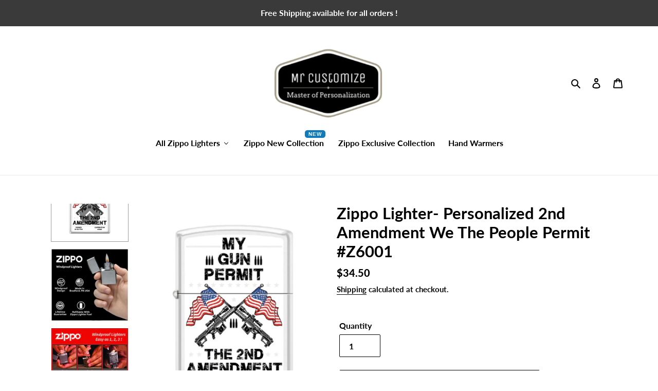

--- FILE ---
content_type: text/html; charset=utf-8
request_url: https://interwaytrading.com/products/zippo-lighter-personalized-2nd-amendment-we-the-people-permit-z6001
body_size: 56595
content:
<!doctype html>
<html class="no-js" lang="en">
<head> 
	<script src='https://cdn.shopify.com/s/files/1/0411/8639/4277/t/11/assets/spotlight.js'></script>

    <link href='https://cdn.shopify.com/s/files/1/0411/8639/4277/t/11/assets/ymq-option.css' rel='stylesheet'> 

	<link href='https://option.ymq.cool/option/bottom.css' rel='stylesheet'> 

	<style id="ymq-jsstyle"></style> 

	<script> 
		window.best_option = window.best_option || {}; 

		best_option.shop = `mrcustomize.myshopify.com`; 

		best_option.page = `product`; 

		best_option.ymq_option_branding = {}; 
		  
			best_option.ymq_option_branding = {"button":{"--button-background-checked-color":"#000000","--button-background-color":"#FFFFFF","--button-background-disabled-color":"#FFFFFF","--button-border-checked-color":"#000000","--button-border-color":"#000000","--button-border-disabled-color":"#000000","--button-font-checked-color":"#FFFFFF","--button-font-disabled-color":"#cccccc","--button-font-color":"#000000","--button-border-radius":"0","--button-font-size":"14","--button-line-height":"20","--button-margin-l-r":"4","--button-margin-u-d":"4","--button-padding-l-r":"16","--button-padding-u-d":"8"},"radio":{"--radio-border-color":"#BBC1E1","--radio-border-checked-color":"#BBC1E1","--radio-border-disabled-color":"#BBC1E1","--radio-border-hover-color":"#BBC1E1","--radio-background-color":"#FFFFFF","--radio-background-checked-color":"#275EFE","--radio-background-disabled-color":"#E1E6F9","--radio-background-hover-color":"#FFFFFF","--radio-inner-color":"#E1E6F9","--radio-inner-checked-color":"#FFFFFF","--radio-inner-disabled-color":"#FFFFFF"},"input":{"--input-background-checked-color":"#FFFFFF","--input-background-color":"#FFFFFF","--input-border-checked-color":"#000000","--input-border-color":"#000000","--input-font-checked-color":"#000000","--input-font-color":"#000000","--input-border-radius":"0","--input-font-size":"14","--input-padding-l-r":"16","--input-padding-u-d":"9","--input-width":"100","--input-max-width":"400"},"select":{"--select-border-color":"#000000","--select-border-checked-color":"#000000","--select-background-color":"#FFFFFF","--select-background-checked-color":"#FFFFFF","--select-font-color":"#000000","--select-font-checked-color":"#000000","--select-option-background-color":"#FFFFFF","--select-option-background-checked-color":"#F5F9FF","--select-option-background-disabled-color":"#FFFFFF","--select-option-font-color":"#000000","--select-option-font-checked-color":"#000000","--select-option-font-disabled-color":"#CCCCCC","--select-padding-u-d":"9","--select-padding-l-r":"16","--select-option-padding-u-d":"9","--select-option-padding-l-r":"16","--select-width":"100","--select-max-width":"400","--select-font-size":"14","--select-border-radius":"0"},"multiple":{"--multiple-background-color":"#F5F9FF","--multiple-font-color":"#000000","--multiple-padding-u-d":"2","--multiple-padding-l-r":"8","--multiple-font-size":"12","--multiple-border-radius":"0"},"img":{"--img-border-color":"#E1E1E1","--img-border-checked-color":"#000000","--img-border-disabled-color":"#000000","--img-width":"50","--img-height":"50","--img-margin-u-d":"2","--img-margin-l-r":"2","--img-border-radius":"4"},"upload":{"--upload-background-color":"#409EFF","--upload-font-color":"#FFFFFF","--upload-border-color":"#409EFF","--upload-padding-u-d":"12","--upload-padding-l-r":"20","--upload-font-size":"12","--upload-border-radius":"4"},"cart":{"--cart-border-color":"#000000","--buy-border-color":"#000000","--cart-border-hover-color":"#000000","--buy-border-hover-color":"#000000","--cart-background-color":"#000000","--buy-background-color":"#000000","--cart-background-hover-color":"#000000","--buy-background-hover-color":"#000000","--cart-font-color":"#FFFFFF","--buy-font-color":"#FFFFFF","--cart-font-hover-color":"#FFFFFF","--buy-font-hover-color":"#FFFFFF","--cart-padding-u-d":"12","--cart-padding-l-r":"16","--buy-padding-u-d":"12","--buy-padding-l-r":"16","--cart-margin-u-d":"4","--cart-margin-l-r":"0","--buy-margin-u-d":"4","--buy-margin-l-r":"0","--cart-width":"100","--cart-max-width":"800","--buy-width":"100","--buy-max-width":"800","--cart-font-size":"14","--cart-border-radius":"0","--buy-font-size":"14","--buy-border-radius":"0"},"quantity":{"--quantity-border-color":"#A6A3A3","--quantity-font-color":"#000000","--quantity-background-color":"#FFFFFF","--quantity-width":"150","--quantity-height":"40","--quantity-font-size":"14","--quantity-border-radius":"0"},"global":{"--global-title-color":"#000000","--global-help-color":"#000000","--global-error-color":"#DC3545","--global-title-font-size":"14","--global-help-font-size":"12","--global-error-font-size":"12","--global-margin-top":"0","--global-margin-bottom":"20","--global-margin-left":"0","--global-margin-right":"0","--global-title-margin-top":"0","--global-title-margin-bottom":"5","--global-title-margin-left":"0","--global-title-margin-right":"0","--global-help-margin-top":"5","--global-help-margin-bottom":"0","--global-help-margin-left":"0","--global-help-margin-right":"0","--global-error-margin-top":"5","--global-error-margin-bottom":"0","--global-error-margin-left":"0","--global-error-margin-right":"0"},"discount":{"--new-discount-normal-color":"#1878B9","--new-discount-error-color":"#E22120","--new-discount-layout":"flex-end"},"lan":{"require":"This is a required field.","email":"Please enter a valid email address.","phone":"Please enter the correct phone.","number":"Please enter an number.","integer":"Please enter an integer.","min_char":"Please enter no less than %s characters.","max_char":"Please enter no more than %s characters.","max_s":"Please choose less than %s options.","min_s":"Please choose more than %s options.","total_s":"Please choose %s options.","min":"Please enter no less than %s.","max":"Please enter no more than %s.","currency":"USD","sold_out":"sold out","please_choose":"Please choose","add_to_cart":"ADD TO CART","buy_it_now":"BUY IT NOW","add_price_text":"Selection will add %s to the price","discount_code":"Discount code","application":"Apply","discount_error1":"Enter a valid discount code","discount_error2":"discount code isn't valid for the items in your cart"},"price":{"--price-border-color":"#000000","--price-background-color":"#FFFFFF","--price-font-color":"#000000","--price-price-font-color":"#03de90","--price-padding-u-d":"9","--price-padding-l-r":"16","--price-width":"100","--price-max-width":"400","--price-font-size":"14","--price-border-radius":"0"},"extra":{"is_show":"0","plan":"1","quantity-box":"0","price-value":"3,4,15,6,16,7","variant-original-margin-bottom":"15","strong-dorp-down":0,"radio-unchecked":1,"img-option-bigger":1,"add-button-reload":1,"variant-original":"1"}}; 
		 

		best_option.ymq_option_settings = {}; 
		
	        
		best_option.product = {"id":9011813318861,"title":"Zippo Lighter- Personalized 2nd Amendment We The People Permit #Z6001","handle":"zippo-lighter-personalized-2nd-amendment-we-the-people-permit-z6001","description":"\u003cp\u003ePERSONALIZE YOUR ZIPPO LIGHTER WITH CUSTOM ENGRAVING\u003c\/p\u003e\n\n\u003cp\u003e \u003c\/p\u003e\n\n\u003cul\u003e\n\t\u003cli\u003ePersonalization Available - Customize this genuine Zippo lighter with your own message, up to 5 lines of engraving.\u003c\/li\u003e\n\t\u003cli\u003eWe'll Contact You - After you place your order, we will reach out to gather your personalization details.\u003c\/li\u003e\n\t\u003cli\u003ePlease Note - Due to carrier shipping regulations, Zippo lighters are shipped without lighter fluid. To use, simply fill with Zippo premium lighter fluid (sold separately).\u003c\/li\u003e\n\t\u003cli\u003eGenuine Zippo Quality - Features the iconic Zippo \"click,\" durable all-metal construction, and a windproof design that works virtually anywhere.\u003c\/li\u003e\n\t\u003cli\u003eMade in the USA - Includes Zippo's legendary lifetime guarantee: \"It works, or we fix it free.\"\u003c\/li\u003e\n\t\u003cli\u003eUser Manual Included - Please refer to the manual located under the top insert of the gift box before use.\u003c\/li\u003e\n\u003c\/ul\u003e\n\n\u003cp\u003e \u003c\/p\u003e\n\n\u003cp\u003eCreate a truly unique and memorable gift with a personalized Zippo windproof lighter. Add your own custom message to make it one-of-a-kind - perfect for marking meaningful moments and milestones. Each lighter is proudly made in the USA, known for its reliable performance and iconic design. Every lighter comes packaged in an elegant gift box, making it a thoughtful gift for occasions such as weddings, anniversaries, graduations, promotions, retirements, birthdays, and more. It's also ideal for holidays like Valentine's Day, Father's Day, Mother's Day, and Christmas. Whether you're honoring a loved one or celebrating a special achievement, a customized Zippo lighter is a lasting and personal keepsake that stands the test of time.\u003c\/p\u003e\n","published_at":"2025-04-26T23:26:14-05:00","created_at":"2025-04-26T23:26:14-05:00","vendor":"MrCustomize","type":"Collectibles \u003e Tobacciana \u003e Lighters \u003e Zippo \u003e Other Zippo Lighters","tags":[],"price":3450,"price_min":3450,"price_max":3450,"available":true,"price_varies":false,"compare_at_price":0,"compare_at_price_min":0,"compare_at_price_max":0,"compare_at_price_varies":false,"variants":[{"id":48179671630029,"title":"Default Title","option1":"Default Title","option2":null,"option3":null,"sku":"Perint#Z6001","requires_shipping":true,"taxable":false,"featured_image":null,"available":true,"name":"Zippo Lighter- Personalized 2nd Amendment We The People Permit #Z6001","public_title":null,"options":["Default Title"],"price":3450,"weight":113,"compare_at_price":0,"inventory_management":"shopify","barcode":null,"requires_selling_plan":false,"selling_plan_allocations":[]}],"images":["\/\/interwaytrading.com\/cdn\/shop\/files\/9c9cdd88-cab0-534b-83ee-189643d889ab.jpg?v=1745727980","\/\/interwaytrading.com\/cdn\/shop\/files\/d3017461-8132-599b-afc4-83426b90e56d_5987371c-a144-46ae-ae12-65308c4e33c5.jpg?v=1745727982","\/\/interwaytrading.com\/cdn\/shop\/files\/b7be51f3-fa5a-50db-9621-9acce614b1e7_85dc2074-eff0-4295-a969-3eda23e67a13.jpg?v=1745727984","\/\/interwaytrading.com\/cdn\/shop\/files\/141c55b0-2f88-545e-bc1b-cf26c9e70106_764477bd-bba8-4765-b4d9-97218998e738.jpg?v=1745727985","\/\/interwaytrading.com\/cdn\/shop\/files\/fdc0d899-a2b9-5856-9a42-91938e6a3711_95fab730-24be-4c97-9c16-bb51a54e1edb.jpg?v=1745727987","\/\/interwaytrading.com\/cdn\/shop\/files\/0bb4314b-11ad-5241-a226-fb4cc36c86cc_86f50655-f793-4738-9eb2-fd090c954976.jpg?v=1745727989","\/\/interwaytrading.com\/cdn\/shop\/files\/ac8e8d47-4d3b-5e91-b12d-8e45fb6948b9_6fdb28c0-5d16-404c-bd8c-de58b3dc2b2c.jpg?v=1745727991"],"featured_image":"\/\/interwaytrading.com\/cdn\/shop\/files\/9c9cdd88-cab0-534b-83ee-189643d889ab.jpg?v=1745727980","options":["Title"],"media":[{"alt":null,"id":45954092564685,"position":1,"preview_image":{"aspect_ratio":0.803,"height":1000,"width":803,"src":"\/\/interwaytrading.com\/cdn\/shop\/files\/9c9cdd88-cab0-534b-83ee-189643d889ab.jpg?v=1745727980"},"aspect_ratio":0.803,"height":1000,"media_type":"image","src":"\/\/interwaytrading.com\/cdn\/shop\/files\/9c9cdd88-cab0-534b-83ee-189643d889ab.jpg?v=1745727980","width":803},{"alt":null,"id":45954092597453,"position":2,"preview_image":{"aspect_ratio":1.079,"height":847,"width":914,"src":"\/\/interwaytrading.com\/cdn\/shop\/files\/d3017461-8132-599b-afc4-83426b90e56d_5987371c-a144-46ae-ae12-65308c4e33c5.jpg?v=1745727982"},"aspect_ratio":1.079,"height":847,"media_type":"image","src":"\/\/interwaytrading.com\/cdn\/shop\/files\/d3017461-8132-599b-afc4-83426b90e56d_5987371c-a144-46ae-ae12-65308c4e33c5.jpg?v=1745727982","width":914},{"alt":null,"id":45954092630221,"position":3,"preview_image":{"aspect_ratio":0.993,"height":1500,"width":1489,"src":"\/\/interwaytrading.com\/cdn\/shop\/files\/b7be51f3-fa5a-50db-9621-9acce614b1e7_85dc2074-eff0-4295-a969-3eda23e67a13.jpg?v=1745727984"},"aspect_ratio":0.993,"height":1500,"media_type":"image","src":"\/\/interwaytrading.com\/cdn\/shop\/files\/b7be51f3-fa5a-50db-9621-9acce614b1e7_85dc2074-eff0-4295-a969-3eda23e67a13.jpg?v=1745727984","width":1489},{"alt":null,"id":45954092662989,"position":4,"preview_image":{"aspect_ratio":1.244,"height":402,"width":500,"src":"\/\/interwaytrading.com\/cdn\/shop\/files\/141c55b0-2f88-545e-bc1b-cf26c9e70106_764477bd-bba8-4765-b4d9-97218998e738.jpg?v=1745727985"},"aspect_ratio":1.244,"height":402,"media_type":"image","src":"\/\/interwaytrading.com\/cdn\/shop\/files\/141c55b0-2f88-545e-bc1b-cf26c9e70106_764477bd-bba8-4765-b4d9-97218998e738.jpg?v=1745727985","width":500},{"alt":null,"id":45954092695757,"position":5,"preview_image":{"aspect_ratio":1.381,"height":362,"width":500,"src":"\/\/interwaytrading.com\/cdn\/shop\/files\/fdc0d899-a2b9-5856-9a42-91938e6a3711_95fab730-24be-4c97-9c16-bb51a54e1edb.jpg?v=1745727987"},"aspect_ratio":1.381,"height":362,"media_type":"image","src":"\/\/interwaytrading.com\/cdn\/shop\/files\/fdc0d899-a2b9-5856-9a42-91938e6a3711_95fab730-24be-4c97-9c16-bb51a54e1edb.jpg?v=1745727987","width":500},{"alt":null,"id":45954092728525,"position":6,"preview_image":{"aspect_ratio":0.667,"height":1500,"width":1000,"src":"\/\/interwaytrading.com\/cdn\/shop\/files\/0bb4314b-11ad-5241-a226-fb4cc36c86cc_86f50655-f793-4738-9eb2-fd090c954976.jpg?v=1745727989"},"aspect_ratio":0.667,"height":1500,"media_type":"image","src":"\/\/interwaytrading.com\/cdn\/shop\/files\/0bb4314b-11ad-5241-a226-fb4cc36c86cc_86f50655-f793-4738-9eb2-fd090c954976.jpg?v=1745727989","width":1000},{"alt":null,"id":45954092761293,"position":7,"preview_image":{"aspect_ratio":0.628,"height":1152,"width":723,"src":"\/\/interwaytrading.com\/cdn\/shop\/files\/ac8e8d47-4d3b-5e91-b12d-8e45fb6948b9_6fdb28c0-5d16-404c-bd8c-de58b3dc2b2c.jpg?v=1745727991"},"aspect_ratio":0.628,"height":1152,"media_type":"image","src":"\/\/interwaytrading.com\/cdn\/shop\/files\/ac8e8d47-4d3b-5e91-b12d-8e45fb6948b9_6fdb28c0-5d16-404c-bd8c-de58b3dc2b2c.jpg?v=1745727991","width":723}],"requires_selling_plan":false,"selling_plan_groups":[],"content":"\u003cp\u003ePERSONALIZE YOUR ZIPPO LIGHTER WITH CUSTOM ENGRAVING\u003c\/p\u003e\n\n\u003cp\u003e \u003c\/p\u003e\n\n\u003cul\u003e\n\t\u003cli\u003ePersonalization Available - Customize this genuine Zippo lighter with your own message, up to 5 lines of engraving.\u003c\/li\u003e\n\t\u003cli\u003eWe'll Contact You - After you place your order, we will reach out to gather your personalization details.\u003c\/li\u003e\n\t\u003cli\u003ePlease Note - Due to carrier shipping regulations, Zippo lighters are shipped without lighter fluid. To use, simply fill with Zippo premium lighter fluid (sold separately).\u003c\/li\u003e\n\t\u003cli\u003eGenuine Zippo Quality - Features the iconic Zippo \"click,\" durable all-metal construction, and a windproof design that works virtually anywhere.\u003c\/li\u003e\n\t\u003cli\u003eMade in the USA - Includes Zippo's legendary lifetime guarantee: \"It works, or we fix it free.\"\u003c\/li\u003e\n\t\u003cli\u003eUser Manual Included - Please refer to the manual located under the top insert of the gift box before use.\u003c\/li\u003e\n\u003c\/ul\u003e\n\n\u003cp\u003e \u003c\/p\u003e\n\n\u003cp\u003eCreate a truly unique and memorable gift with a personalized Zippo windproof lighter. Add your own custom message to make it one-of-a-kind - perfect for marking meaningful moments and milestones. Each lighter is proudly made in the USA, known for its reliable performance and iconic design. Every lighter comes packaged in an elegant gift box, making it a thoughtful gift for occasions such as weddings, anniversaries, graduations, promotions, retirements, birthdays, and more. It's also ideal for holidays like Valentine's Day, Father's Day, Mother's Day, and Christmas. Whether you're honoring a loved one or celebrating a special achievement, a customized Zippo lighter is a lasting and personal keepsake that stands the test of time.\u003c\/p\u003e\n"}; 

		best_option.ymq_has_only_default_variant = true; 
		 

		best_option.ymq_status = {}; 
		 

		best_option.ymq_variantjson = {}; 
		 

		best_option.ymq_option_data = {}; 
		
	        
	    best_option.ymq_variant_condition = {}; 
		

		best_option.ymq_option_condition = {}; 
		 

	    best_option.ymq_option_template = {};
		best_option.ymq_option_template_condition = {}; 
	    
	    
	    

        
            best_option.ymq_option_template_sort = false;
        

        
            best_option.ymq_option_template_sort_before = false;
        
        
        best_option.ymq_option_template_c_t = {};
  		best_option.ymq_option_template_condition_c_t = {};
        

        



	</script>

	<script src='https://options.ymq.cool/option/best-options.js'></script>
 

  <meta charset="utf-8">
  <meta http-equiv="X-UA-Compatible" content="IE=edge,chrome=1">
  <meta name="viewport" content="width=device-width,initial-scale=1">
  <meta name="theme-color" content="#000000">

  <link rel="preconnect" href="https://cdn.shopify.com" crossorigin>
  <link rel="preconnect" href="https://fonts.shopifycdn.com" crossorigin>
  <link rel="preconnect" href="https://monorail-edge.shopifysvc.com"><link rel="preload" href="//interwaytrading.com/cdn/shop/t/12/assets/theme.css?v=64229999619603819841745710461" as="style">
  <link rel="preload" as="font" href="//interwaytrading.com/cdn/fonts/lato/lato_n7.900f219bc7337bc57a7a2151983f0a4a4d9d5dcf.woff2" type="font/woff2" crossorigin>
  <link rel="preload" as="font" href="//interwaytrading.com/cdn/fonts/lato/lato_n7.900f219bc7337bc57a7a2151983f0a4a4d9d5dcf.woff2" type="font/woff2" crossorigin>
  <link rel="preload" as="font" href="//interwaytrading.com/cdn/fonts/lato/lato_n7.900f219bc7337bc57a7a2151983f0a4a4d9d5dcf.woff2" type="font/woff2" crossorigin>
  <link rel="preload" href="//interwaytrading.com/cdn/shop/t/12/assets/theme.js?v=121329194469254481061745710461" as="script">
  <link rel="preload" href="//interwaytrading.com/cdn/shop/t/12/assets/lazysizes.js?v=63098554868324070131745710461" as="script"><link rel="canonical" href="https://mrcustomize.com/products/zippo-lighter-personalized-2nd-amendment-we-the-people-permit-z6001"><link rel="shortcut icon" href="//interwaytrading.com/cdn/shop/files/logo1_32x32.jpg?v=1629315181" type="image/png"><title>Zippo Lighter- Personalized 2nd Amendment We The People Permit #Z6001
&ndash; MrCustomize</title><meta name="description" content="PERSONALIZE YOUR ZIPPO LIGHTER WITH CUSTOM ENGRAVING   Personalization Available - Customize this genuine Zippo lighter with your own message, up to 5 lines of engraving. We&#39;ll Contact You - After you place your order, we will reach out to gather your personalization details. Please Note - Due to carrier shipping regul"><!-- /snippets/social-meta-tags.liquid -->


<meta property="og:site_name" content="MrCustomize">
<meta property="og:url" content="https://mrcustomize.com/products/zippo-lighter-personalized-2nd-amendment-we-the-people-permit-z6001">
<meta property="og:title" content="Zippo Lighter- Personalized 2nd Amendment We The People Permit #Z6001">
<meta property="og:type" content="product">
<meta property="og:description" content="PERSONALIZE YOUR ZIPPO LIGHTER WITH CUSTOM ENGRAVING   Personalization Available - Customize this genuine Zippo lighter with your own message, up to 5 lines of engraving. We&#39;ll Contact You - After you place your order, we will reach out to gather your personalization details. Please Note - Due to carrier shipping regul"><meta property="og:image" content="http://interwaytrading.com/cdn/shop/files/9c9cdd88-cab0-534b-83ee-189643d889ab.jpg?v=1745727980">
  <meta property="og:image:secure_url" content="https://interwaytrading.com/cdn/shop/files/9c9cdd88-cab0-534b-83ee-189643d889ab.jpg?v=1745727980">
  <meta property="og:image:width" content="803">
  <meta property="og:image:height" content="1000">
  <meta property="og:price:amount" content="34.50">
  <meta property="og:price:currency" content="USD">



<meta name="twitter:card" content="summary_large_image">
<meta name="twitter:title" content="Zippo Lighter- Personalized 2nd Amendment We The People Permit #Z6001">
<meta name="twitter:description" content="PERSONALIZE YOUR ZIPPO LIGHTER WITH CUSTOM ENGRAVING   Personalization Available - Customize this genuine Zippo lighter with your own message, up to 5 lines of engraving. We&#39;ll Contact You - After you place your order, we will reach out to gather your personalization details. Please Note - Due to carrier shipping regul">

  
<style data-shopify>
:root {
    --color-text: #000000;
    --color-text-rgb: 0, 0, 0;
    --color-body-text: #000000;
    --color-sale-text: #1878b9;
    --color-small-button-text-border: #3a3a3a;
    --color-text-field: #ffffff;
    --color-text-field-text: #000000;
    --color-text-field-text-rgb: 0, 0, 0;

    --color-btn-primary: #000000;
    --color-btn-primary-darker: #000000;
    --color-btn-primary-text: #ffffff;

    --color-blankstate: rgba(0, 0, 0, 0.35);
    --color-blankstate-border: rgba(0, 0, 0, 0.2);
    --color-blankstate-background: rgba(0, 0, 0, 0.1);

    --color-text-focus:#404040;
    --color-overlay-text-focus:#e6e6e6;
    --color-btn-primary-focus:#404040;
    --color-btn-social-focus:#d2d2d2;
    --color-small-button-text-border-focus:#606060;
    --predictive-search-focus:#f2f2f2;

    --color-body: #ffffff;
    --color-bg: #ffffff;
    --color-bg-rgb: 255, 255, 255;
    --color-bg-alt: rgba(0, 0, 0, 0.05);
    --color-bg-currency-selector: rgba(0, 0, 0, 0.2);

    --color-overlay-title-text: #ffffff;
    --color-image-overlay: #685858;
    --color-image-overlay-rgb: 104, 88, 88;--opacity-image-overlay: 0.52;--hover-overlay-opacity: 0.92;

    --color-border: #ebebeb;
    --color-border-form: #000000;
    --color-border-form-darker: #000000;

    --svg-select-icon: url(//interwaytrading.com/cdn/shop/t/12/assets/ico-select.svg?v=29003672709104678581745710461);
    --slick-img-url: url(//interwaytrading.com/cdn/shop/t/12/assets/ajax-loader.gif?v=41356863302472015721745710461);

    --font-weight-body--bold: 700;
    --font-weight-body--bolder: 900;

    --font-stack-header: Lato, sans-serif;
    --font-style-header: normal;
    --font-weight-header: 700;

    --font-stack-body: Lato, sans-serif;
    --font-style-body: normal;
    --font-weight-body: 700;

    --font-size-header: 23;

    --font-size-base: 16;

    --font-h1-desktop: 31;
    --font-h1-mobile: 28;
    --font-h2-desktop: 17;
    --font-h2-mobile: 16;
    --font-h3-mobile: 17;
    --font-h4-desktop: 15;
    --font-h4-mobile: 14;
    --font-h5-desktop: 13;
    --font-h5-mobile: 12;
    --font-h6-desktop: 12;
    --font-h6-mobile: 11;

    --font-mega-title-large-desktop: 57;

    --font-rich-text-large: 18;
    --font-rich-text-small: 14;

    
--color-video-bg: #f2f2f2;

    
    --global-color-image-loader-primary: rgba(0, 0, 0, 0.06);
    --global-color-image-loader-secondary: rgba(0, 0, 0, 0.12);
  }
</style>


  <style>*,::after,::before{box-sizing:border-box}body{margin:0}body,html{background-color:var(--color-body)}body,button{font-size:calc(var(--font-size-base) * 1px);font-family:var(--font-stack-body);font-style:var(--font-style-body);font-weight:var(--font-weight-body);color:var(--color-text);line-height:1.5}body,button{-webkit-font-smoothing:antialiased;-webkit-text-size-adjust:100%}.border-bottom{border-bottom:1px solid var(--color-border)}.btn--link{background-color:transparent;border:0;margin:0;color:var(--color-text);text-align:left}.text-right{text-align:right}.icon{display:inline-block;width:20px;height:20px;vertical-align:middle;fill:currentColor}.icon__fallback-text,.visually-hidden{position:absolute!important;overflow:hidden;clip:rect(0 0 0 0);height:1px;width:1px;margin:-1px;padding:0;border:0}svg.icon:not(.icon--full-color) circle,svg.icon:not(.icon--full-color) ellipse,svg.icon:not(.icon--full-color) g,svg.icon:not(.icon--full-color) line,svg.icon:not(.icon--full-color) path,svg.icon:not(.icon--full-color) polygon,svg.icon:not(.icon--full-color) polyline,svg.icon:not(.icon--full-color) rect,symbol.icon:not(.icon--full-color) circle,symbol.icon:not(.icon--full-color) ellipse,symbol.icon:not(.icon--full-color) g,symbol.icon:not(.icon--full-color) line,symbol.icon:not(.icon--full-color) path,symbol.icon:not(.icon--full-color) polygon,symbol.icon:not(.icon--full-color) polyline,symbol.icon:not(.icon--full-color) rect{fill:inherit;stroke:inherit}li{list-style:none}.list--inline{padding:0;margin:0}.list--inline>li{display:inline-block;margin-bottom:0;vertical-align:middle}a{color:var(--color-text);text-decoration:none}.h1,.h2,h1,h2{margin:0 0 17.5px;font-family:var(--font-stack-header);font-style:var(--font-style-header);font-weight:var(--font-weight-header);line-height:1.2;overflow-wrap:break-word;word-wrap:break-word}.h1 a,.h2 a,h1 a,h2 a{color:inherit;text-decoration:none;font-weight:inherit}.h1,h1{font-size:calc(((var(--font-h1-desktop))/ (var(--font-size-base))) * 1em);text-transform:none;letter-spacing:0}@media only screen and (max-width:749px){.h1,h1{font-size:calc(((var(--font-h1-mobile))/ (var(--font-size-base))) * 1em)}}.h2,h2{font-size:calc(((var(--font-h2-desktop))/ (var(--font-size-base))) * 1em);text-transform:uppercase;letter-spacing:.1em}@media only screen and (max-width:749px){.h2,h2{font-size:calc(((var(--font-h2-mobile))/ (var(--font-size-base))) * 1em)}}p{color:var(--color-body-text);margin:0 0 19.44444px}@media only screen and (max-width:749px){p{font-size:calc(((var(--font-size-base) - 1)/ (var(--font-size-base))) * 1em)}}p:last-child{margin-bottom:0}@media only screen and (max-width:749px){.small--hide{display:none!important}}.grid{list-style:none;margin:0;padding:0;margin-left:-30px}.grid::after{content:'';display:table;clear:both}@media only screen and (max-width:749px){.grid{margin-left:-22px}}.grid::after{content:'';display:table;clear:both}.grid--no-gutters{margin-left:0}.grid--no-gutters .grid__item{padding-left:0}.grid--table{display:table;table-layout:fixed;width:100%}.grid--table>.grid__item{float:none;display:table-cell;vertical-align:middle}.grid__item{float:left;padding-left:30px;width:100%}@media only screen and (max-width:749px){.grid__item{padding-left:22px}}.grid__item[class*="--push"]{position:relative}@media only screen and (min-width:750px){.medium-up--one-quarter{width:25%}.medium-up--push-one-third{width:33.33%}.medium-up--one-half{width:50%}.medium-up--push-one-third{left:33.33%;position:relative}}.site-header{position:relative;background-color:var(--color-body)}@media only screen and (max-width:749px){.site-header{border-bottom:1px solid var(--color-border)}}@media only screen and (min-width:750px){.site-header{padding:0 55px}.site-header.logo--center{padding-top:30px}}.site-header__logo{margin:15px 0}.logo-align--center .site-header__logo{text-align:center;margin:0 auto}@media only screen and (max-width:749px){.logo-align--center .site-header__logo{text-align:left;margin:15px 0}}@media only screen and (max-width:749px){.site-header__logo{padding-left:22px;text-align:left}.site-header__logo img{margin:0}}.site-header__logo-link{display:inline-block;word-break:break-word}@media only screen and (min-width:750px){.logo-align--center .site-header__logo-link{margin:0 auto}}.site-header__logo-image{display:block}@media only screen and (min-width:750px){.site-header__logo-image{margin:0 auto}}.site-header__logo-image img{width:100%}.site-header__logo-image--centered img{margin:0 auto}.site-header__logo img{display:block}.site-header__icons{position:relative;white-space:nowrap}@media only screen and (max-width:749px){.site-header__icons{width:auto;padding-right:13px}.site-header__icons .btn--link,.site-header__icons .site-header__cart{font-size:calc(((var(--font-size-base))/ (var(--font-size-base))) * 1em)}}.site-header__icons-wrapper{position:relative;display:-webkit-flex;display:-ms-flexbox;display:flex;width:100%;-ms-flex-align:center;-webkit-align-items:center;-moz-align-items:center;-ms-align-items:center;-o-align-items:center;align-items:center;-webkit-justify-content:flex-end;-ms-justify-content:flex-end;justify-content:flex-end}.site-header__account,.site-header__cart,.site-header__search{position:relative}.site-header__search.site-header__icon{display:none}@media only screen and (min-width:1400px){.site-header__search.site-header__icon{display:block}}.site-header__search-toggle{display:block}@media only screen and (min-width:750px){.site-header__account,.site-header__cart{padding:10px 11px}}.site-header__cart-title,.site-header__search-title{position:absolute!important;overflow:hidden;clip:rect(0 0 0 0);height:1px;width:1px;margin:-1px;padding:0;border:0;display:block;vertical-align:middle}.site-header__cart-title{margin-right:3px}.site-header__cart-count{display:flex;align-items:center;justify-content:center;position:absolute;right:.4rem;top:.2rem;font-weight:700;background-color:var(--color-btn-primary);color:var(--color-btn-primary-text);border-radius:50%;min-width:1em;height:1em}.site-header__cart-count span{font-family:HelveticaNeue,"Helvetica Neue",Helvetica,Arial,sans-serif;font-size:calc(11em / 16);line-height:1}@media only screen and (max-width:749px){.site-header__cart-count{top:calc(7em / 16);right:0;border-radius:50%;min-width:calc(19em / 16);height:calc(19em / 16)}}@media only screen and (max-width:749px){.site-header__cart-count span{padding:.25em calc(6em / 16);font-size:12px}}.site-header__menu{display:none}@media only screen and (max-width:749px){.site-header__icon{display:inline-block;vertical-align:middle;padding:10px 11px;margin:0}}@media only screen and (min-width:750px){.site-header__icon .icon-search{margin-right:3px}}.announcement-bar{z-index:10;position:relative;text-align:center;border-bottom:1px solid transparent;padding:2px}.announcement-bar__link{display:block}.announcement-bar__message{display:block;padding:11px 22px;font-size:calc(((16)/ (var(--font-size-base))) * 1em);font-weight:var(--font-weight-header)}@media only screen and (min-width:750px){.announcement-bar__message{padding-left:55px;padding-right:55px}}.site-nav{position:relative;padding:0;text-align:center;margin:25px 0}.site-nav a{padding:3px 10px}.site-nav__link{display:block;white-space:nowrap}.site-nav--centered .site-nav__link{padding-top:0}.site-nav__link .icon-chevron-down{width:calc(8em / 16);height:calc(8em / 16);margin-left:.5rem}.site-nav__label{border-bottom:1px solid transparent}.site-nav__link--active .site-nav__label{border-bottom-color:var(--color-text)}.site-nav__link--button{border:none;background-color:transparent;padding:3px 10px}.site-header__mobile-nav{z-index:11;position:relative;background-color:var(--color-body)}@media only screen and (max-width:749px){.site-header__mobile-nav{display:-webkit-flex;display:-ms-flexbox;display:flex;width:100%;-ms-flex-align:center;-webkit-align-items:center;-moz-align-items:center;-ms-align-items:center;-o-align-items:center;align-items:center}}.mobile-nav--open .icon-close{display:none}.main-content{opacity:0}.main-content .shopify-section{display:none}.main-content .shopify-section:first-child{display:inherit}.critical-hidden{display:none}</style>

  <script>
    window.performance.mark('debut:theme_stylesheet_loaded.start');

    function onLoadStylesheet() {
      performance.mark('debut:theme_stylesheet_loaded.end');
      performance.measure('debut:theme_stylesheet_loaded', 'debut:theme_stylesheet_loaded.start', 'debut:theme_stylesheet_loaded.end');

      var url = "//interwaytrading.com/cdn/shop/t/12/assets/theme.css?v=64229999619603819841745710461";
      var link = document.querySelector('link[href="' + url + '"]');
      link.loaded = true;
      link.dispatchEvent(new Event('load'));
    }
  </script>

  <link rel="stylesheet" href="//interwaytrading.com/cdn/shop/t/12/assets/theme.css?v=64229999619603819841745710461" type="text/css" media="print" onload="this.media='all';onLoadStylesheet()">

  <style>
    @font-face {
  font-family: Lato;
  font-weight: 700;
  font-style: normal;
  font-display: swap;
  src: url("//interwaytrading.com/cdn/fonts/lato/lato_n7.900f219bc7337bc57a7a2151983f0a4a4d9d5dcf.woff2") format("woff2"),
       url("//interwaytrading.com/cdn/fonts/lato/lato_n7.a55c60751adcc35be7c4f8a0313f9698598612ee.woff") format("woff");
}

    @font-face {
  font-family: Lato;
  font-weight: 700;
  font-style: normal;
  font-display: swap;
  src: url("//interwaytrading.com/cdn/fonts/lato/lato_n7.900f219bc7337bc57a7a2151983f0a4a4d9d5dcf.woff2") format("woff2"),
       url("//interwaytrading.com/cdn/fonts/lato/lato_n7.a55c60751adcc35be7c4f8a0313f9698598612ee.woff") format("woff");
}

    @font-face {
  font-family: Lato;
  font-weight: 700;
  font-style: normal;
  font-display: swap;
  src: url("//interwaytrading.com/cdn/fonts/lato/lato_n7.900f219bc7337bc57a7a2151983f0a4a4d9d5dcf.woff2") format("woff2"),
       url("//interwaytrading.com/cdn/fonts/lato/lato_n7.a55c60751adcc35be7c4f8a0313f9698598612ee.woff") format("woff");
}

    @font-face {
  font-family: Lato;
  font-weight: 900;
  font-style: normal;
  font-display: swap;
  src: url("//interwaytrading.com/cdn/fonts/lato/lato_n9.6b37f725167d36932c6742a5a697fd238a2d2552.woff2") format("woff2"),
       url("//interwaytrading.com/cdn/fonts/lato/lato_n9.1cafbd384242b7df7c9ef4584ba41746d006e6bb.woff") format("woff");
}

    @font-face {
  font-family: Lato;
  font-weight: 700;
  font-style: italic;
  font-display: swap;
  src: url("//interwaytrading.com/cdn/fonts/lato/lato_i7.16ba75868b37083a879b8dd9f2be44e067dfbf92.woff2") format("woff2"),
       url("//interwaytrading.com/cdn/fonts/lato/lato_i7.4c07c2b3b7e64ab516aa2f2081d2bb0366b9dce8.woff") format("woff");
}

    @font-face {
  font-family: Lato;
  font-weight: 700;
  font-style: italic;
  font-display: swap;
  src: url("//interwaytrading.com/cdn/fonts/lato/lato_i7.16ba75868b37083a879b8dd9f2be44e067dfbf92.woff2") format("woff2"),
       url("//interwaytrading.com/cdn/fonts/lato/lato_i7.4c07c2b3b7e64ab516aa2f2081d2bb0366b9dce8.woff") format("woff");
}

  </style>

  <script>const moneyFormat = "${{amount}}"
var theme = {
      breakpoints: {
        medium: 750,
        large: 990,
        widescreen: 1400
      },
      strings: {
        addToCart: "Buy Now!",
        soldOut: "Sold out",
        unavailable: "Unavailable",
        regularPrice: "Regular price",
        salePrice: "Sale price",
        sale: "Sale",
        fromLowestPrice: "from [price]",
        vendor: "Vendor",
        showMore: "Show More",
        showLess: "Show Less",
        searchFor: "Search for",
        addressError: "Error looking up that address",
        addressNoResults: "No results for that address",
        addressQueryLimit: "You have exceeded the Google API usage limit. Consider upgrading to a \u003ca href=\"https:\/\/developers.google.com\/maps\/premium\/usage-limits\"\u003ePremium Plan\u003c\/a\u003e.",
        authError: "There was a problem authenticating your Google Maps account.",
        newWindow: "Opens in a new window.",
        external: "Opens external website.",
        newWindowExternal: "Opens external website in a new window.",
        removeLabel: "Remove [product]",
        update: "Update",
        quantity: "Quantity",
        discountedTotal: "Discounted total",
        regularTotal: "Regular total",
        priceColumn: "See Price column for discount details.",
        quantityMinimumMessage: "Quantity must be 1 or more",
        cartError: "There was an error while updating your cart. Please try again.",
        removedItemMessage: "Removed \u003cspan class=\"cart__removed-product-details\"\u003e([quantity]) [link]\u003c\/span\u003e from your cart.",
        unitPrice: "Unit price",
        unitPriceSeparator: "per",
        oneCartCount: "1 item",
        otherCartCount: "[count] items",
        quantityLabel: "Quantity: [count]",
        products: "Products",
        loading: "Loading",
        number_of_results: "[result_number] of [results_count]",
        number_of_results_found: "[results_count] results found",
        one_result_found: "1 result found"
      },
      moneyFormat: moneyFormat,
      moneyFormatWithCurrency: "${{amount}} USD",
      settings: {
        predictiveSearchEnabled: true,
        predictiveSearchShowPrice: false,
        predictiveSearchShowVendor: false
      },
      stylesheet: "//interwaytrading.com/cdn/shop/t/12/assets/theme.css?v=64229999619603819841745710461"
    };document.documentElement.className = document.documentElement.className.replace('no-js', 'js');
  </script><script src="//interwaytrading.com/cdn/shop/t/12/assets/theme.js?v=121329194469254481061745710461" defer="defer"></script>
  <script src="//interwaytrading.com/cdn/shop/t/12/assets/lazysizes.js?v=63098554868324070131745710461" async="async"></script>

  <script type="text/javascript">
    if (window.MSInputMethodContext && document.documentMode) {
      var scripts = document.getElementsByTagName('script')[0];
      var polyfill = document.createElement("script");
      polyfill.defer = true;
      polyfill.src = "//interwaytrading.com/cdn/shop/t/12/assets/ie11CustomProperties.min.js?v=146208399201472936201745710461";

      scripts.parentNode.insertBefore(polyfill, scripts);
    }
  </script>

  
  <script>window.performance && window.performance.mark && window.performance.mark('shopify.content_for_header.start');</script><meta name="google-site-verification" content="pzz0dOmUWtXCx7oKlgPiHQSTeTuCj-wxh_-1NAO6EL0">
<meta name="facebook-domain-verification" content="1p2j5b0fq10rz9c9m8jedgcesgk42q">
<meta name="facebook-domain-verification" content="3xzoxi8ip736wrso4s5k8khsss2iy0">
<meta name="google-site-verification" content="OsLou328hwnjquP9xOT-ZcZXemg3WQ6mN4lPY4olwhU">
<meta name="google-site-verification" content="QfsPbSJttn90RrlbncwA6npfFaZFbPghM-5VK6HudOs">
<meta id="shopify-digital-wallet" name="shopify-digital-wallet" content="/58660815053/digital_wallets/dialog">
<meta name="shopify-checkout-api-token" content="606a15d59ece3c21e157977c243d656d">
<meta id="in-context-paypal-metadata" data-shop-id="58660815053" data-venmo-supported="false" data-environment="production" data-locale="en_US" data-paypal-v4="true" data-currency="USD">
<link rel="alternate" type="application/json+oembed" href="https://mrcustomize.com/products/zippo-lighter-personalized-2nd-amendment-we-the-people-permit-z6001.oembed">
<script async="async" src="/checkouts/internal/preloads.js?locale=en-US"></script>
<script id="apple-pay-shop-capabilities" type="application/json">{"shopId":58660815053,"countryCode":"US","currencyCode":"USD","merchantCapabilities":["supports3DS"],"merchantId":"gid:\/\/shopify\/Shop\/58660815053","merchantName":"MrCustomize","requiredBillingContactFields":["postalAddress","email"],"requiredShippingContactFields":["postalAddress","email"],"shippingType":"shipping","supportedNetworks":["visa","masterCard","amex","discover","elo","jcb"],"total":{"type":"pending","label":"MrCustomize","amount":"1.00"},"shopifyPaymentsEnabled":true,"supportsSubscriptions":true}</script>
<script id="shopify-features" type="application/json">{"accessToken":"606a15d59ece3c21e157977c243d656d","betas":["rich-media-storefront-analytics"],"domain":"interwaytrading.com","predictiveSearch":true,"shopId":58660815053,"locale":"en"}</script>
<script>var Shopify = Shopify || {};
Shopify.shop = "mrcustomize.myshopify.com";
Shopify.locale = "en";
Shopify.currency = {"active":"USD","rate":"1.0"};
Shopify.country = "US";
Shopify.theme = {"name":"Copy of Debut","id":159011733709,"schema_name":"Debut","schema_version":"17.14.0","theme_store_id":796,"role":"main"};
Shopify.theme.handle = "null";
Shopify.theme.style = {"id":null,"handle":null};
Shopify.cdnHost = "interwaytrading.com/cdn";
Shopify.routes = Shopify.routes || {};
Shopify.routes.root = "/";</script>
<script type="module">!function(o){(o.Shopify=o.Shopify||{}).modules=!0}(window);</script>
<script>!function(o){function n(){var o=[];function n(){o.push(Array.prototype.slice.apply(arguments))}return n.q=o,n}var t=o.Shopify=o.Shopify||{};t.loadFeatures=n(),t.autoloadFeatures=n()}(window);</script>
<script id="shop-js-analytics" type="application/json">{"pageType":"product"}</script>
<script defer="defer" async type="module" src="//interwaytrading.com/cdn/shopifycloud/shop-js/modules/v2/client.init-shop-cart-sync_WVOgQShq.en.esm.js"></script>
<script defer="defer" async type="module" src="//interwaytrading.com/cdn/shopifycloud/shop-js/modules/v2/chunk.common_C_13GLB1.esm.js"></script>
<script defer="defer" async type="module" src="//interwaytrading.com/cdn/shopifycloud/shop-js/modules/v2/chunk.modal_CLfMGd0m.esm.js"></script>
<script type="module">
  await import("//interwaytrading.com/cdn/shopifycloud/shop-js/modules/v2/client.init-shop-cart-sync_WVOgQShq.en.esm.js");
await import("//interwaytrading.com/cdn/shopifycloud/shop-js/modules/v2/chunk.common_C_13GLB1.esm.js");
await import("//interwaytrading.com/cdn/shopifycloud/shop-js/modules/v2/chunk.modal_CLfMGd0m.esm.js");

  window.Shopify.SignInWithShop?.initShopCartSync?.({"fedCMEnabled":true,"windoidEnabled":true});

</script>
<script>(function() {
  var isLoaded = false;
  function asyncLoad() {
    if (isLoaded) return;
    isLoaded = true;
    var urls = ["https:\/\/rio.pwztag.com\/rio.js?shop=mrcustomize.myshopify.com","https:\/\/cdn.shopify.com\/s\/files\/1\/0586\/6081\/5053\/t\/6\/assets\/globo.swatch.init.js?shop=mrcustomize.myshopify.com","https:\/\/cdn.shopify.com\/s\/files\/1\/0586\/6081\/5053\/t\/1\/assets\/globo.swatch.init.js?shop=mrcustomize.myshopify.com","https:\/\/cdn.shopify.com\/s\/files\/1\/0586\/6081\/5053\/t\/1\/assets\/globo.swatch.init.js?shop=mrcustomize.myshopify.com","https:\/\/cdn.shopify.com\/s\/files\/1\/0586\/6081\/5053\/t\/1\/assets\/globo.swatch.init.js?shop=mrcustomize.myshopify.com","https:\/\/cdn.shopify.com\/s\/files\/1\/0586\/6081\/5053\/t\/1\/assets\/globo.swatch.init.js?shop=mrcustomize.myshopify.com"];
    for (var i = 0; i < urls.length; i++) {
      var s = document.createElement('script');
      s.type = 'text/javascript';
      s.async = true;
      s.src = urls[i];
      var x = document.getElementsByTagName('script')[0];
      x.parentNode.insertBefore(s, x);
    }
  };
  if(window.attachEvent) {
    window.attachEvent('onload', asyncLoad);
  } else {
    window.addEventListener('load', asyncLoad, false);
  }
})();</script>
<script id="__st">var __st={"a":58660815053,"offset":-21600,"reqid":"c4520deb-1cfa-49d5-a7d1-deb4ce49d30b-1769611076","pageurl":"interwaytrading.com\/products\/zippo-lighter-personalized-2nd-amendment-we-the-people-permit-z6001","u":"e933a4cfd7fe","p":"product","rtyp":"product","rid":9011813318861};</script>
<script>window.ShopifyPaypalV4VisibilityTracking = true;</script>
<script id="captcha-bootstrap">!function(){'use strict';const t='contact',e='account',n='new_comment',o=[[t,t],['blogs',n],['comments',n],[t,'customer']],c=[[e,'customer_login'],[e,'guest_login'],[e,'recover_customer_password'],[e,'create_customer']],r=t=>t.map((([t,e])=>`form[action*='/${t}']:not([data-nocaptcha='true']) input[name='form_type'][value='${e}']`)).join(','),a=t=>()=>t?[...document.querySelectorAll(t)].map((t=>t.form)):[];function s(){const t=[...o],e=r(t);return a(e)}const i='password',u='form_key',d=['recaptcha-v3-token','g-recaptcha-response','h-captcha-response',i],f=()=>{try{return window.sessionStorage}catch{return}},m='__shopify_v',_=t=>t.elements[u];function p(t,e,n=!1){try{const o=window.sessionStorage,c=JSON.parse(o.getItem(e)),{data:r}=function(t){const{data:e,action:n}=t;return t[m]||n?{data:e,action:n}:{data:t,action:n}}(c);for(const[e,n]of Object.entries(r))t.elements[e]&&(t.elements[e].value=n);n&&o.removeItem(e)}catch(o){console.error('form repopulation failed',{error:o})}}const l='form_type',E='cptcha';function T(t){t.dataset[E]=!0}const w=window,h=w.document,L='Shopify',v='ce_forms',y='captcha';let A=!1;((t,e)=>{const n=(g='f06e6c50-85a8-45c8-87d0-21a2b65856fe',I='https://cdn.shopify.com/shopifycloud/storefront-forms-hcaptcha/ce_storefront_forms_captcha_hcaptcha.v1.5.2.iife.js',D={infoText:'Protected by hCaptcha',privacyText:'Privacy',termsText:'Terms'},(t,e,n)=>{const o=w[L][v],c=o.bindForm;if(c)return c(t,g,e,D).then(n);var r;o.q.push([[t,g,e,D],n]),r=I,A||(h.body.append(Object.assign(h.createElement('script'),{id:'captcha-provider',async:!0,src:r})),A=!0)});var g,I,D;w[L]=w[L]||{},w[L][v]=w[L][v]||{},w[L][v].q=[],w[L][y]=w[L][y]||{},w[L][y].protect=function(t,e){n(t,void 0,e),T(t)},Object.freeze(w[L][y]),function(t,e,n,w,h,L){const[v,y,A,g]=function(t,e,n){const i=e?o:[],u=t?c:[],d=[...i,...u],f=r(d),m=r(i),_=r(d.filter((([t,e])=>n.includes(e))));return[a(f),a(m),a(_),s()]}(w,h,L),I=t=>{const e=t.target;return e instanceof HTMLFormElement?e:e&&e.form},D=t=>v().includes(t);t.addEventListener('submit',(t=>{const e=I(t);if(!e)return;const n=D(e)&&!e.dataset.hcaptchaBound&&!e.dataset.recaptchaBound,o=_(e),c=g().includes(e)&&(!o||!o.value);(n||c)&&t.preventDefault(),c&&!n&&(function(t){try{if(!f())return;!function(t){const e=f();if(!e)return;const n=_(t);if(!n)return;const o=n.value;o&&e.removeItem(o)}(t);const e=Array.from(Array(32),(()=>Math.random().toString(36)[2])).join('');!function(t,e){_(t)||t.append(Object.assign(document.createElement('input'),{type:'hidden',name:u})),t.elements[u].value=e}(t,e),function(t,e){const n=f();if(!n)return;const o=[...t.querySelectorAll(`input[type='${i}']`)].map((({name:t})=>t)),c=[...d,...o],r={};for(const[a,s]of new FormData(t).entries())c.includes(a)||(r[a]=s);n.setItem(e,JSON.stringify({[m]:1,action:t.action,data:r}))}(t,e)}catch(e){console.error('failed to persist form',e)}}(e),e.submit())}));const S=(t,e)=>{t&&!t.dataset[E]&&(n(t,e.some((e=>e===t))),T(t))};for(const o of['focusin','change'])t.addEventListener(o,(t=>{const e=I(t);D(e)&&S(e,y())}));const B=e.get('form_key'),M=e.get(l),P=B&&M;t.addEventListener('DOMContentLoaded',(()=>{const t=y();if(P)for(const e of t)e.elements[l].value===M&&p(e,B);[...new Set([...A(),...v().filter((t=>'true'===t.dataset.shopifyCaptcha))])].forEach((e=>S(e,t)))}))}(h,new URLSearchParams(w.location.search),n,t,e,['guest_login'])})(!0,!0)}();</script>
<script integrity="sha256-4kQ18oKyAcykRKYeNunJcIwy7WH5gtpwJnB7kiuLZ1E=" data-source-attribution="shopify.loadfeatures" defer="defer" src="//interwaytrading.com/cdn/shopifycloud/storefront/assets/storefront/load_feature-a0a9edcb.js" crossorigin="anonymous"></script>
<script data-source-attribution="shopify.dynamic_checkout.dynamic.init">var Shopify=Shopify||{};Shopify.PaymentButton=Shopify.PaymentButton||{isStorefrontPortableWallets:!0,init:function(){window.Shopify.PaymentButton.init=function(){};var t=document.createElement("script");t.src="https://interwaytrading.com/cdn/shopifycloud/portable-wallets/latest/portable-wallets.en.js",t.type="module",document.head.appendChild(t)}};
</script>
<script data-source-attribution="shopify.dynamic_checkout.buyer_consent">
  function portableWalletsHideBuyerConsent(e){var t=document.getElementById("shopify-buyer-consent"),n=document.getElementById("shopify-subscription-policy-button");t&&n&&(t.classList.add("hidden"),t.setAttribute("aria-hidden","true"),n.removeEventListener("click",e))}function portableWalletsShowBuyerConsent(e){var t=document.getElementById("shopify-buyer-consent"),n=document.getElementById("shopify-subscription-policy-button");t&&n&&(t.classList.remove("hidden"),t.removeAttribute("aria-hidden"),n.addEventListener("click",e))}window.Shopify?.PaymentButton&&(window.Shopify.PaymentButton.hideBuyerConsent=portableWalletsHideBuyerConsent,window.Shopify.PaymentButton.showBuyerConsent=portableWalletsShowBuyerConsent);
</script>
<script data-source-attribution="shopify.dynamic_checkout.cart.bootstrap">document.addEventListener("DOMContentLoaded",(function(){function t(){return document.querySelector("shopify-accelerated-checkout-cart, shopify-accelerated-checkout")}if(t())Shopify.PaymentButton.init();else{new MutationObserver((function(e,n){t()&&(Shopify.PaymentButton.init(),n.disconnect())})).observe(document.body,{childList:!0,subtree:!0})}}));
</script>
<script id='scb4127' type='text/javascript' async='' src='https://interwaytrading.com/cdn/shopifycloud/privacy-banner/storefront-banner.js'></script><link id="shopify-accelerated-checkout-styles" rel="stylesheet" media="screen" href="https://interwaytrading.com/cdn/shopifycloud/portable-wallets/latest/accelerated-checkout-backwards-compat.css" crossorigin="anonymous">
<style id="shopify-accelerated-checkout-cart">
        #shopify-buyer-consent {
  margin-top: 1em;
  display: inline-block;
  width: 100%;
}

#shopify-buyer-consent.hidden {
  display: none;
}

#shopify-subscription-policy-button {
  background: none;
  border: none;
  padding: 0;
  text-decoration: underline;
  font-size: inherit;
  cursor: pointer;
}

#shopify-subscription-policy-button::before {
  box-shadow: none;
}

      </style>

<script>window.performance && window.performance.mark && window.performance.mark('shopify.content_for_header.end');</script><script id="shop-promise-product" type="application/json">
  {
    "productId": "9011813318861",
    "variantId": "48179671630029"
  }
</script>
<script id="shop-promise-features" type="application/json">
  {
    "supportedPromiseBrands": ["buy_with_prime"],
    "f_b9ba94d16a7d18ccd91d68be01e37df6": false,
    "f_85e460659f2e1fdd04f763b1587427a4": false
  }
</script>
<script fetchpriority="high" defer="defer" src="https://interwaytrading.com/cdn/shopifycloud/shop-promise-pdp/prod/shop_promise_pdp.js?v=1" data-source-attribution="shopify.shop-promise-pdp" crossorigin="anonymous"></script>
<link rel="preload" href="https://static-na.payments-amazon.com/checkout.js" as="script">


<script id="etsMMNavigator">
    var ETS_MM_MONEY_FORMAT = "${{amount}}";
    var ETS_MM_LINK_LIST = [{id: "main-menu", title: "Main menu", items: ["/collections","/collections/zippo-all","/collections/hand-warmers",]},{id: "footer", title: "Footer menu", items: ["/search","/pages/privacy-policy","/policies/terms-of-service","/policies/refund-policy","/pages/contact-us",]},{id: "444878291149-child-6dce970807351c3ec2711f907ba8b29e-legacy-all-zippo-lighters", title: "All Zippo Lighters", items: ["/collections/ace-collection","/collections/american-flag-patriotic","/collections/animals","/collections/brew-and-drink-lighters","/collections/cannabis-lighters","/collections/dragon-lighters","/collections/james-bond","/collections/military-lighters","/collections/nhl-zippo","/collections/replica-original-lighters","/collections/skulls","/collections/slim","/collections/zodiac-astronomy","/collections/zippo-flame-logo",]},{id: "customer-account-main-menu", title: "Customer account main menu", items: ["/","https://shopify.com/58660815053/account/orders?locale=en&region_country=US",]},];
</script>
<script type="text/javascript">
    var ETS_MM_CART_ITEM_COUNT = 0;
</script>

<script src="//interwaytrading.com/cdn/shop/t/12/assets/ets_mm_config.js?v=163310708676781266021745710461" type="text/javascript"></script>
<meta name="format-detection" content="telephone=no">
<meta name="format-detection" content="date=no">
<meta name="format-detection" content="address=no">
<link href="//interwaytrading.com/cdn/shop/t/12/assets/globo.swatch.css?v=151836196075584048751745710461" rel="stylesheet" type="text/css" media="all" /><script>
  window.Globo      = window.Globo || {};
  Globo.moneyFormat = "${{amount}}";
  Globo.GloboMoneyFormat = "${{amount}}";
  Globo.shopCurrency = "USD";
  Globo.assetsUrl = "//interwaytrading.com/cdn/shop/t/12/assets/";
  Globo.filesUrl = "//interwaytrading.com/cdn/shop/files/";
  var GSCollection = GSCollection || {};
    var GloboSwatchConfig = {
        page: "product",
        shop: {
        name: "MrCustomize",
        url: "https://mrcustomize.com",
        domain: "mrcustomize.myshopify.com",
        themeStoreId: "796",
        themeName: "Debut",
        themeVersion: "17.14.0",
        },
                product: {"id":9011813318861,"title":"Zippo Lighter- Personalized 2nd Amendment We The People Permit #Z6001","handle":"zippo-lighter-personalized-2nd-amendment-we-the-people-permit-z6001","description":"\u003cp\u003ePERSONALIZE YOUR ZIPPO LIGHTER WITH CUSTOM ENGRAVING\u003c\/p\u003e\n\n\u003cp\u003e \u003c\/p\u003e\n\n\u003cul\u003e\n\t\u003cli\u003ePersonalization Available - Customize this genuine Zippo lighter with your own message, up to 5 lines of engraving.\u003c\/li\u003e\n\t\u003cli\u003eWe'll Contact You - After you place your order, we will reach out to gather your personalization details.\u003c\/li\u003e\n\t\u003cli\u003ePlease Note - Due to carrier shipping regulations, Zippo lighters are shipped without lighter fluid. To use, simply fill with Zippo premium lighter fluid (sold separately).\u003c\/li\u003e\n\t\u003cli\u003eGenuine Zippo Quality - Features the iconic Zippo \"click,\" durable all-metal construction, and a windproof design that works virtually anywhere.\u003c\/li\u003e\n\t\u003cli\u003eMade in the USA - Includes Zippo's legendary lifetime guarantee: \"It works, or we fix it free.\"\u003c\/li\u003e\n\t\u003cli\u003eUser Manual Included - Please refer to the manual located under the top insert of the gift box before use.\u003c\/li\u003e\n\u003c\/ul\u003e\n\n\u003cp\u003e \u003c\/p\u003e\n\n\u003cp\u003eCreate a truly unique and memorable gift with a personalized Zippo windproof lighter. Add your own custom message to make it one-of-a-kind - perfect for marking meaningful moments and milestones. Each lighter is proudly made in the USA, known for its reliable performance and iconic design. Every lighter comes packaged in an elegant gift box, making it a thoughtful gift for occasions such as weddings, anniversaries, graduations, promotions, retirements, birthdays, and more. It's also ideal for holidays like Valentine's Day, Father's Day, Mother's Day, and Christmas. Whether you're honoring a loved one or celebrating a special achievement, a customized Zippo lighter is a lasting and personal keepsake that stands the test of time.\u003c\/p\u003e\n","published_at":"2025-04-26T23:26:14-05:00","created_at":"2025-04-26T23:26:14-05:00","vendor":"MrCustomize","type":"Collectibles \u003e Tobacciana \u003e Lighters \u003e Zippo \u003e Other Zippo Lighters","tags":[],"price":3450,"price_min":3450,"price_max":3450,"available":true,"price_varies":false,"compare_at_price":0,"compare_at_price_min":0,"compare_at_price_max":0,"compare_at_price_varies":false,"variants":[{"id":48179671630029,"title":"Default Title","option1":"Default Title","option2":null,"option3":null,"sku":"Perint#Z6001","requires_shipping":true,"taxable":false,"featured_image":null,"available":true,"name":"Zippo Lighter- Personalized 2nd Amendment We The People Permit #Z6001","public_title":null,"options":["Default Title"],"price":3450,"weight":113,"compare_at_price":0,"inventory_management":"shopify","barcode":null,"requires_selling_plan":false,"selling_plan_allocations":[]}],"images":["\/\/interwaytrading.com\/cdn\/shop\/files\/9c9cdd88-cab0-534b-83ee-189643d889ab.jpg?v=1745727980","\/\/interwaytrading.com\/cdn\/shop\/files\/d3017461-8132-599b-afc4-83426b90e56d_5987371c-a144-46ae-ae12-65308c4e33c5.jpg?v=1745727982","\/\/interwaytrading.com\/cdn\/shop\/files\/b7be51f3-fa5a-50db-9621-9acce614b1e7_85dc2074-eff0-4295-a969-3eda23e67a13.jpg?v=1745727984","\/\/interwaytrading.com\/cdn\/shop\/files\/141c55b0-2f88-545e-bc1b-cf26c9e70106_764477bd-bba8-4765-b4d9-97218998e738.jpg?v=1745727985","\/\/interwaytrading.com\/cdn\/shop\/files\/fdc0d899-a2b9-5856-9a42-91938e6a3711_95fab730-24be-4c97-9c16-bb51a54e1edb.jpg?v=1745727987","\/\/interwaytrading.com\/cdn\/shop\/files\/0bb4314b-11ad-5241-a226-fb4cc36c86cc_86f50655-f793-4738-9eb2-fd090c954976.jpg?v=1745727989","\/\/interwaytrading.com\/cdn\/shop\/files\/ac8e8d47-4d3b-5e91-b12d-8e45fb6948b9_6fdb28c0-5d16-404c-bd8c-de58b3dc2b2c.jpg?v=1745727991"],"featured_image":"\/\/interwaytrading.com\/cdn\/shop\/files\/9c9cdd88-cab0-534b-83ee-189643d889ab.jpg?v=1745727980","options":["Title"],"media":[{"alt":null,"id":45954092564685,"position":1,"preview_image":{"aspect_ratio":0.803,"height":1000,"width":803,"src":"\/\/interwaytrading.com\/cdn\/shop\/files\/9c9cdd88-cab0-534b-83ee-189643d889ab.jpg?v=1745727980"},"aspect_ratio":0.803,"height":1000,"media_type":"image","src":"\/\/interwaytrading.com\/cdn\/shop\/files\/9c9cdd88-cab0-534b-83ee-189643d889ab.jpg?v=1745727980","width":803},{"alt":null,"id":45954092597453,"position":2,"preview_image":{"aspect_ratio":1.079,"height":847,"width":914,"src":"\/\/interwaytrading.com\/cdn\/shop\/files\/d3017461-8132-599b-afc4-83426b90e56d_5987371c-a144-46ae-ae12-65308c4e33c5.jpg?v=1745727982"},"aspect_ratio":1.079,"height":847,"media_type":"image","src":"\/\/interwaytrading.com\/cdn\/shop\/files\/d3017461-8132-599b-afc4-83426b90e56d_5987371c-a144-46ae-ae12-65308c4e33c5.jpg?v=1745727982","width":914},{"alt":null,"id":45954092630221,"position":3,"preview_image":{"aspect_ratio":0.993,"height":1500,"width":1489,"src":"\/\/interwaytrading.com\/cdn\/shop\/files\/b7be51f3-fa5a-50db-9621-9acce614b1e7_85dc2074-eff0-4295-a969-3eda23e67a13.jpg?v=1745727984"},"aspect_ratio":0.993,"height":1500,"media_type":"image","src":"\/\/interwaytrading.com\/cdn\/shop\/files\/b7be51f3-fa5a-50db-9621-9acce614b1e7_85dc2074-eff0-4295-a969-3eda23e67a13.jpg?v=1745727984","width":1489},{"alt":null,"id":45954092662989,"position":4,"preview_image":{"aspect_ratio":1.244,"height":402,"width":500,"src":"\/\/interwaytrading.com\/cdn\/shop\/files\/141c55b0-2f88-545e-bc1b-cf26c9e70106_764477bd-bba8-4765-b4d9-97218998e738.jpg?v=1745727985"},"aspect_ratio":1.244,"height":402,"media_type":"image","src":"\/\/interwaytrading.com\/cdn\/shop\/files\/141c55b0-2f88-545e-bc1b-cf26c9e70106_764477bd-bba8-4765-b4d9-97218998e738.jpg?v=1745727985","width":500},{"alt":null,"id":45954092695757,"position":5,"preview_image":{"aspect_ratio":1.381,"height":362,"width":500,"src":"\/\/interwaytrading.com\/cdn\/shop\/files\/fdc0d899-a2b9-5856-9a42-91938e6a3711_95fab730-24be-4c97-9c16-bb51a54e1edb.jpg?v=1745727987"},"aspect_ratio":1.381,"height":362,"media_type":"image","src":"\/\/interwaytrading.com\/cdn\/shop\/files\/fdc0d899-a2b9-5856-9a42-91938e6a3711_95fab730-24be-4c97-9c16-bb51a54e1edb.jpg?v=1745727987","width":500},{"alt":null,"id":45954092728525,"position":6,"preview_image":{"aspect_ratio":0.667,"height":1500,"width":1000,"src":"\/\/interwaytrading.com\/cdn\/shop\/files\/0bb4314b-11ad-5241-a226-fb4cc36c86cc_86f50655-f793-4738-9eb2-fd090c954976.jpg?v=1745727989"},"aspect_ratio":0.667,"height":1500,"media_type":"image","src":"\/\/interwaytrading.com\/cdn\/shop\/files\/0bb4314b-11ad-5241-a226-fb4cc36c86cc_86f50655-f793-4738-9eb2-fd090c954976.jpg?v=1745727989","width":1000},{"alt":null,"id":45954092761293,"position":7,"preview_image":{"aspect_ratio":0.628,"height":1152,"width":723,"src":"\/\/interwaytrading.com\/cdn\/shop\/files\/ac8e8d47-4d3b-5e91-b12d-8e45fb6948b9_6fdb28c0-5d16-404c-bd8c-de58b3dc2b2c.jpg?v=1745727991"},"aspect_ratio":0.628,"height":1152,"media_type":"image","src":"\/\/interwaytrading.com\/cdn\/shop\/files\/ac8e8d47-4d3b-5e91-b12d-8e45fb6948b9_6fdb28c0-5d16-404c-bd8c-de58b3dc2b2c.jpg?v=1745727991","width":723}],"requires_selling_plan":false,"selling_plan_groups":[],"content":"\u003cp\u003ePERSONALIZE YOUR ZIPPO LIGHTER WITH CUSTOM ENGRAVING\u003c\/p\u003e\n\n\u003cp\u003e \u003c\/p\u003e\n\n\u003cul\u003e\n\t\u003cli\u003ePersonalization Available - Customize this genuine Zippo lighter with your own message, up to 5 lines of engraving.\u003c\/li\u003e\n\t\u003cli\u003eWe'll Contact You - After you place your order, we will reach out to gather your personalization details.\u003c\/li\u003e\n\t\u003cli\u003ePlease Note - Due to carrier shipping regulations, Zippo lighters are shipped without lighter fluid. To use, simply fill with Zippo premium lighter fluid (sold separately).\u003c\/li\u003e\n\t\u003cli\u003eGenuine Zippo Quality - Features the iconic Zippo \"click,\" durable all-metal construction, and a windproof design that works virtually anywhere.\u003c\/li\u003e\n\t\u003cli\u003eMade in the USA - Includes Zippo's legendary lifetime guarantee: \"It works, or we fix it free.\"\u003c\/li\u003e\n\t\u003cli\u003eUser Manual Included - Please refer to the manual located under the top insert of the gift box before use.\u003c\/li\u003e\n\u003c\/ul\u003e\n\n\u003cp\u003e \u003c\/p\u003e\n\n\u003cp\u003eCreate a truly unique and memorable gift with a personalized Zippo windproof lighter. Add your own custom message to make it one-of-a-kind - perfect for marking meaningful moments and milestones. Each lighter is proudly made in the USA, known for its reliable performance and iconic design. Every lighter comes packaged in an elegant gift box, making it a thoughtful gift for occasions such as weddings, anniversaries, graduations, promotions, retirements, birthdays, and more. It's also ideal for holidays like Valentine's Day, Father's Day, Mother's Day, and Christmas. Whether you're honoring a loved one or celebrating a special achievement, a customized Zippo lighter is a lasting and personal keepsake that stands the test of time.\u003c\/p\u003e\n"},
        curVariant: {"id":48179671630029,"title":"Default Title","option1":"Default Title","option2":null,"option3":null,"sku":"Perint#Z6001","requires_shipping":true,"taxable":false,"featured_image":null,"available":true,"name":"Zippo Lighter- Personalized 2nd Amendment We The People Permit #Z6001","public_title":null,"options":["Default Title"],"price":3450,"weight":113,"compare_at_price":0,"inventory_management":"shopify","barcode":null,"requires_selling_plan":false,"selling_plan_allocations":[]},
            }
    
  GloboSwatchConfig.curVariant.inventory_quantity = 8  
  GloboSwatchConfig.product.variants[0].inventory_quantity = 8  

</script>
<script src=//interwaytrading.com/cdn/shop/t/12/assets/globo.swatch.data.min.js?v=115864391870896011111745710461 ></script>
<script id="globoSwatchProductDetail" type="template/html"><!-- Do not edit this file -->


{% assign variant_size = product.variants | size %}
{% if configs.show_one_variant %}
{% assign allow_show_one = 0 %}
{% else %}
{% assign allow_show_one = 1 %}
{% endif %}
{% if variant_size > allow_show_one %}

{% assign swatch_shape = configs.style_product_page_swatch.swatch_shape %}
{% if swatch_shape == "circle" %}
{% assign class_swatch_shape = "globo-detail-style-circle" %}
{% elsif swatch_shape == "square" %}
{% assign class_swatch_shape = "globo-detail-style-square" %}
{% endif %}

{% assign swatch_size = configs.style_product_page_swatch.swatch_size %}
{% if swatch_size == "small" %}
{% assign class_swatch_size = "globo-detail-size-small" %}
{% elsif swatch_size == "medium" %}
{% assign class_swatch_size = "globo-detail-size-medium" %}
{% elsif swatch_size == "large" %}
{% assign class_swatch_size = "globo-detail-size-large" %}
{% endif %}

{% assign border_style = configs.style_product_page_swatch.border_style %}
{% if border_style == "none" %}
{% assign class_border_style = "globo-detail-border-style-none" %}
{% elsif border_style == "single" %}
{% assign class_border_style = "globo-detail-border-style-single" %}
{% elsif border_style == "double" %}
{% assign class_border_style = "globo-detail-border-style-double" %}
{% endif %}

{% assign hover_effects = configs.style_product_page_swatch.hover_effects.background %}
{% if hover_effects == "no effect" %}
{% assign class_hover_effects = "globo-detail-hover-effects-none" %}
{% elsif hover_effects == "add glow" %}
{% assign class_hover_effects = "globo-detail-border-effects-glow" %}
{% elsif hover_effects == "add shadow" %}
{% assign class_hover_effects = "globo-detail-border-effects-shadow" %}
{% endif %}

{% assign hover_effects_zoom = configs.style_product_page_swatch.hover_effects.zoom_image %}
{% if hover_effects_zoom == "zoom" %}
{% assign class_hover_effects_zoom = "globo-detail-hover-effects-zoom" %}
{% endif %}

{% assign size_change = configs.style_product_page_swatch.hover_effects.size_change %}
{% if size_change == "reduce size" %}
{% assign class_size_change = "globo-detail-hover-size_change-reduce" %}
{% elsif size_change == "increase size" %}
{% assign class_size_change = "globo-detail-hover-size_change-increase" %}
{% endif %}

{% assign button_corner = configs.style_product_page_button.button_corner %}
{% if button_corner == "rounded" %}
{% assign class_button_corner = "globo-detail-button-style-rounded" %}
{% endif %}

{% assign button_size = configs.style_product_page_button.button_size %}
{% if button_size == "small" %}
{% assign class_button_size = "globo-detail-button-size-small" %}
{% elsif button_size == "medium" %}
{% assign class_button_size = "globo-detail-button-size-medium" %}
{% elsif button_size == "large" %}
{% assign class_button_size = "globo-detail-button-size-large" %}
{% endif %}

{% assign text_style = configs.style_product_page_button.text_style %}
{% if text_style == "lowercase" %}
{% assign class_text_style = "globo-detail-text-style-lowercase" %}
{% elsif text_style == "uppercase" %}
{% assign class_text_style = "globo-detail-text-style-uppercase" %}
{% endif %}

{% assign hover_effects_button = configs.style_product_page_button.hover_effects.background %}
{% if hover_effects_button == "add glow" %}
{% assign class_hover_effects_button = "globo-detail-button-effects-glow" %}
{% elsif hover_effects_button == "add shadow" %}
{% assign class_hover_effects_button = "globo-detail-button-effects-shadow" %}
{% endif %}

{% assign stylesoldout = configs.styleSoldout %}
{% if stylesoldout == "hide" %}
{% assign class_stylesoldout = "globo-sold-out-hide" %}
{% elsif stylesoldout == "opacity" %}
{% assign class_stylesoldout = "globo-sold-out-opacity" %}
{% elsif stylesoldout == "cross out" %}
{% assign class_stylesoldout = "globo-sold-out-cross-out" %}
{% endif %}

{% assign alignContent = configs.align_content %}
{% if alignContent == "left" %}
{% assign class_alignContent = "globo-align-content-left" %}
{% elsif alignContent == "center" %}
{% assign class_alignContent = "globo-align-content-center" %}
{% elsif alignContent == "right" %}
{% assign class_alignContent = "globo-align-content-right" %}
{% endif %}

{% assign first_available_variant = false %}
{% for variant in product.variants %}
{% if !first_available_variant and variant.available %}{% assign first_available_variant = variant %}{% endif %}
{% endfor %}
{% unless first_available_variant %}{% assign first_available_variant = product.variants[0] %}{% endunless %}
<div class="{{ class_alignContent }}">
  <div class="globo-product-swatch-price" style="display: none;">
    <span class="gsw-product_price-container">
      <span class="globo-cs-product_price">{{first_available_variant.price | money }}</span>
      <span class="globo-cs-product_oldprice">{% if first_available_variant.compare_at_price > first_available_variant.price %}{{first_available_variant.compare_at_price | money }}{% endif %}</span>
    </span>
  </div>
  <ul class="globo-swatch-detail-lists-price" style="display: none;">
    {% for variant in product.variants %}
    <li data-value="{{ variant.id }}"><span class="gw-li-price">{{ variant.price | money }}</span> {% if variant.compare_at_price > variant.price %}<span class="gw-li-compareprice">{{ variant.compare_at_price | money }}</span>{% endif %}</li>
    {% endfor %}
  </ul>
  <div class="globo-swatch-list">
    {% assign option_index = 0 %}
    {% for option in product.options %}
    {% assign is_color = false %}
    {% assign option_index = forloop.index0 %}
    {% assign displayStyle = configs.displayStyles[option] %}
    {% assign sortOption = configs.listOrderOptions[option] %}
    {% if option != "Title" %}
    <div class="swatch--gl clearfix" data-option-index="{{ option_index }}" {% if configs.sortOption %}data-order="{{ sortOption }}"{% endif %}>
      {% assign values = "" %}
      {% assign values_available = "" %}
      {% if displayStyle == 1 %}
      <label for="pa_{{ option | handleize }}" class="name-option">{{ option }}<span class="name-variant"></span></label>
      <ul class="value g-variant-color-detail">
        {% for variant in product.variants %}
        {% assign value_available = variant.options[option_index] %}
        {% unless values_available contains value_available or variant.available == false %}
        {% assign values_available = values_available | append: "," | append: value_available %}
        {% assign values_available = values_available | split: "," %}
        {% endunless %}
        {% endfor %}
        
        {% for variant in product.variants %}
        {% assign value = variant.options[option_index] %}
        {% assign option_value = option | append: "-" | append: value %}
        {% unless values contains value %}
        {% assign values = values | append: "," | append: value %}
        {% assign values = values | split: "," %}
        <li class="select-option {{ class_stylesoldout }} {% if values_available contains value %}available{% else %}globo-out-of-stock{% endif %}" data-attribute="pa_{{ value | handleize }}" data-value="{{ value | escape }}">
          <input id="swatch-detail-{{ variant.id }}-{{ option_index }}-{{ value | handle }}" data-variantId="{{ variant.id }}" type="radio" name="option-globo-{{ option_index }}" value="{{ value | escape }}" {% if configs.enableMandatory == false %}{% if forloop.first %} checked{% endif %}{% else %}required{% endif %} />
          <label title="{{ value }}" for="swatch-detail-{{ variant.id }}-{{ option_index }}-{{ value | handle }}"
                 class="swatch-anchor swatch-other
                        {% if configs.displaySelectType[option_value] == 3 or configs.displaySelectType[option_value] == 4 %}{{ class_hover_effects_zoom }}{% endif %}
                        {% if configs.displaySelectType[option_value] >= 1 and configs.displaySelectType[option_value] <= 4 %}{% if configs.displayColors[option_value] or configs.displayColorsImage[option_value] %}globo-border-color-swatch {{ class_swatch_shape }} {{ class_swatch_size }} {{ class_border_style }} {{ class_hover_effects }} {{ class_size_change }}{% else %} globo-style--button {{ class_button_corner }} {{ class_button_size }} {{ class_text_style }} {{ class_hover_effects_button }}{% endif %}
                        {% endif %}"
                 style="display: block;
                        {% if configs.displayColors[option_value] %}background-color: {{ configs.displayColors[option_value] }}; font-size: 0;
                        {% if configs.displaySelectType[option_value] == 2 %}{% if configs.displayColors2[option_value] %}background: linear-gradient( -45deg, {{ configs.displayColors2[option_value] }} 50%, {{ configs.displayColors[option_value] }} 50% );{% endif %}{% endif %}{% endif %}
                        {% if configs.displaySelectType[option_value] == 3 or configs.displaySelectType[option_value] == 4 %}{% if configs.displayColorsImage[option_value] or configs.displayColorsImageUrl[option_value] %}font-size: 0; background-size: contain; background-position: center; background-repeat: no-repeat;{% endif %}{% endif %}
                        {% if configs.displaySelectType[option_value] == 3 %}{% if configs.displayColorsImage[option_value] %}background-image: url({{ configs.displayColorsImage[option_value] | asset_url  | img_url: "200x" | replace: "\"", ""}});{% endif %}{% endif %}
                        {% if configs.displaySelectType[option_value] == 4 %}{% if configs.displayColorsImageUrl[option_value] %}background-image: url({{ configs.displayColorsImageUrl[option_value] | asset_url  | img_url: "200x" | replace: "\"", ""}});{% endif %}{% endif %}"
                 data-option-value="{{configs.displaySelectType[option_value]}}">
            <span class="attr-title-hover">{{ value | escape }}</span>
            {{ value }}
          </label>
        </li>
        {% endunless %}
        {% endfor %}
      </ul>
      {% elsif displayStyle == 2 %}
      <label for="pa_{{ option | handleize }}" class="name-option">{{ option }}<span class="name-variant"></span></label>
      <ul class="value g-variant-color-detail">
        {% for variant in product.variants %}
        {% assign value_available = variant.options[option_index] %}
        {% unless values_available contains value_available or variant.available == false %}
        {% assign values_available = values_available | append: "," | append: value_available %}
        {% assign values_available = values_available | split: "," %}
        {% endunless %}
        {% endfor %}
        
        {% for variant in product.variants %}
        {% assign value = variant.options[option_index] %}
        {% unless values contains value %}
        {% assign values = values | append: "," | append: value %}
        {% assign values = values | split: "," %}
        <li class="select-option {{ class_stylesoldout }} {% if values_available contains value %}available{% else %}globo-out-of-stock{% endif %}" data-attribute="pa_{{ value | handleize }}" data-value="{{ value | escape }}" {% if variant.featured_image.src %}data-image={{ variant.featured_image.src | img_url:"1024x1024" }}{% endif %}>
          <input id="swatch-detail-{{ variant.id }}-{{ option_index }}-{{ value | handle }}" data-variantId="{{ variant.id }}" type="radio" name="option-globo-{{ option_index }}" value="{{ value | escape }}" {% if configs.enableMandatory == false %}{% if forloop.first %} checked{% endif %}{% else %}required{% endif %} />
          <label title="{{ value }}" for="swatch-detail-{{ variant.id }}-{{ option_index }}-{{ value | handle }}" class="swatch-anchor swatch-other globo-border-color-swatch {{ class_swatch_shape }} {{ class_swatch_size }} {{ class_border_style }} {{ class_hover_effects }} {{ class_hover_effects_zoom }} {{ class_size_change }}" {% if variant.featured_image.src %}style="display: block; background-size: contain; background-position: center; background-repeat: no-repeat; background-image: url({{ variant.featured_image.src | img_url:"200x" }});"{% endif %}>
            <span class="attr-title-hover">{{ value | escape }}</span>
          </label>
        </li>
        {% endunless %}
        {% endfor %}
      </ul>
      {% elsif displayStyle == 3 %}
      <label for="pa_{{ option | handleize }}" class="name-option">{{ option }}<span class="name-variant"></span></label>
      <ul class="value">
        {% for variant in product.variants %}
        {% assign value_available = variant.options[option_index] %}
        {% unless values_available contains value_available or variant.available == false %}
        {% assign values_available = values_available | append: "," | append: value_available %}
        {% assign values_available = values_available | split: "," %}
        {% endunless %}
        {% endfor %}
        
        {% for variant in product.variants %}
        {% assign value = variant.options[option_index] %}
        {% unless values contains value %}
        {% assign values = values | append: "," | append: value %}
        {% assign values = values | split: "," %}
        <li class="select-option {{ class_stylesoldout }} {% if values_available contains value %}available{% else %}globo-out-of-stock{% endif %}" data-attribute="pa_{{ value | handleize }}" data-value="{{ value | escape }}">
          <input id="swatch-detail-{{ variant.id }}-{{ option_index }}-{{ value | handle }}" data-variantId="{{ variant.id }}" type="radio" name="option-globo-{{ option_index }}" value="{{ value | escape }}"  {% if configs.enableMandatory == false %}{% if forloop.first %} checked{% endif %}{% else %}required{% endif %} />
          <label title="{{ value }}" for="swatch-detail-{{ variant.id }}-{{ option_index }}-{{ value | handle }}" class="swatch-anchor swatch-other globo-style--button {{ class_button_corner }} {{ class_button_size }} {{ class_text_style }} {{ class_hover_effects_button }}">
            <span class="attr-title-hover">{{ value | escape }}</span>
            {{ value }}
          </label>
        </li>
        {% endunless %}
        {% endfor %}
      </ul>
      {% elsif displayStyle == 4 %}
      <label for="pa_{{ option | handleize }}" class="name-option">{{ option }}<span class="name-variant"></span></label>
      <ul class="value ul-globo-dropdown-option">
        {% if configs.enableMandatory == true %}
        <li class="swatches-options select-option--dropdown select-option select-globo-init">
          <input id="swatch-detail-select-an-option-{{ option | handleize }}" data-variantId="{{ variant.id }}" type="radio" value="" name="option-globo-{{ option_index }}" />
          <label for="swatch-detail-select-an-option-{{ option | handleize }}" class="swatch-anchor swatch-other">
            Select an option
          </label>
          <span class="globo-arrow-select"></span>
        </li>
        {% endif %}
        {% for variant in product.variants %}
        {% assign value_available = variant.options[option_index] %}
        {% unless values_available contains value_available or variant.available == false %}
        {% assign values_available = values_available | append: "," | append: value_available %}
        {% assign values_available = values_available | split: "," %}
        {% endunless %}
        {% endfor %}
        
        {% for variant in product.variants %}
        {% assign value = variant.options[option_index] %}
        {% unless values contains value %}
        {% assign values = values | append: "," | append: value %}
        {% assign values = values | split: "," %}

        <li class="swatches-options select-option--dropdown select-option {% if values_available contains value %}available{% else %}soldout{% endif %}" data-attribute="pa_{{ value | handleize }}">
          <input  id="swatch-detail-{{ variant.id }}-{{ option_index }}-{{ value | handle }}" type="radio" name="option-globo-{{ option_index }}" value="{{ value | escape }}" />
          <label title="{{ value | escape }}" for="swatch-detail-{{ variant.id }}-{{ option_index }}-{{ value | handle }}" class="swatch-anchor swatch-other">
            {{ value }}
          </label>
          <span class="globo-arrow-select"></span>
        </li>

        {% endunless %}
        {% endfor %}
      </ul>
      {% endif %}
      {% if configs.enableMandatory %}<div class="errorOptions" data-nameinput="option-globo-{{ option_index }}"></div>{% endif %}
    </div>
    {% endif %}
    {% endfor %}
  </div>
  {% if configs.showNumberStock %}
  <div class="globo-number-stock-variant"></div>
  {% endif %}
</div>
{% endif %}

</script>
<script id="globoSwatchCollection"   type="template/html">
    {% assign variant_size = product.variants | size %}
    {% if configs.show_one_variant %}
    {% assign allow_show_one = 0 %}
    {% else %}
    {% assign allow_show_one = 1 %}
    {% endif %}
    {% if variant_size > allow_show_one %}

        {% assign swatch_shape = configs.style_collection_page_swatch.swatch_shape %}
		{% if swatch_shape == "circle" %}
		{% assign class_swatch_shape = "globo-style-circle" %}
		{% elsif swatch_shape == "square" %}
  		{% assign class_swatch_shape = "globo-style-square" %}
		{% endif %}

		{% assign swatch_size = configs.style_collection_page_swatch.swatch_size %}
        {% if swatch_size == "small" %}
        {% assign class_swatch_size = "globo-size-small" %}
        {% elsif swatch_size == "medium" %}
        {% assign class_swatch_size = "globo-size-medium" %}
        {% elsif swatch_size == "large" %}
        {% assign class_swatch_size = "globo-size-large" %}
        {% endif %}

		{% assign border_style = configs.style_collection_page_swatch.border_style %}
        {% if border_style == "none" %}
        {% assign class_border_style = "globo-border-style-none" %}
        {% elsif border_style == "single" %}
        {% assign class_border_style = "globo-border-style-single" %}
        {% elsif border_style == "double" %}
        {% assign class_border_style = "globo-border-style-double" %}
        {% endif %}

		{% assign hover_effects = configs.style_collection_page_swatch.hover_effects.background %}
        {% if hover_effects == "no effect" %}
        {% assign class_hover_effects = "globo-hover-effects-none" %}
        {% elsif hover_effects == "add glow" %}
        {% assign class_hover_effects = "globo-border-effects-glow" %}
        {% elsif hover_effects == "add shadow" %}
        {% assign class_hover_effects = "globo-border-effects-shadow" %}
        {% endif %}

		{% assign hover_effects_zoom = configs.style_collection_page_swatch.hover_effects.zoom_image %}
        {% if hover_effects_zoom == "zoom" %}
        {% assign class_hover_effects_zoom = "globo-hover-effects-zoom" %}
		{% endif %}

        {% assign size_change = configs.style_collection_page_swatch.hover_effects.size_change %}
        {% if size_change == "reduce size" %}
        {% assign class_size_change = "globo-hover-size_change-reduce" %}
        {% elsif size_change == "increase size" %}
        {% assign class_size_change = "globo-hover-size_change-increase" %}
        {% endif %}

		{% assign button_corner = configs.style_collection_page_button.button_corner %}
		{% if button_corner == "rounded" %}
		{% assign class_button_corner = "globo-button-style-rounded" %}
		{% endif %}

        {% assign button_size = configs.style_collection_page_button.button_size %}
        {% if button_size == "small" %}
        {% assign class_button_size = "globo-button-size-small" %}
        {% elsif button_size == "medium" %}
        {% assign class_button_size = "globo-button-size-medium" %}
        {% elsif button_size == "large" %}
        {% assign class_button_size = "globo-button-size-large" %}
        {% endif %}

        {% assign text_style = configs.style_collection_page_button.text_style %}
        {% if text_style == "lowercase" %}
        {% assign class_text_style = "globo-text-style-lowercase" %}
        {% elsif text_style == "uppercase" %}
        {% assign class_text_style = "globo-text-style-uppercase" %}
        {% endif %}

        {% assign hover_effects_button = configs.style_collection_page_button.hover_effects.background %}
        {% if hover_effects_button == "add glow" %}
        {% assign class_hover_effects_button = "globo-button-effects-glow" %}
        {% elsif hover_effects_button == "add shadow" %}
        {% assign class_hover_effects_button = "globo-button-effects-shadow" %}
        {% endif %}

        {% assign stylesoldout = configs.styleSoldout %}
        {% if stylesoldout == "hide" %}
        {% assign class_stylesoldout = "globo-sold-out-hide" %}
        {% elsif stylesoldout == "opacity" %}
        {% assign class_stylesoldout = "globo-sold-out-opacity" %}
        {% elsif stylesoldout == "cross out" %}
        {% assign class_stylesoldout = "globo-sold-out-cross-out" %}
        {% endif %}

        {% assign alignContent = configs.align_content %}
        {% if alignContent == "left" %}
        {% assign class_alignContent = "globo-align-content-left" %}
        {% elsif alignContent == "center" %}
        {% assign class_alignContent = "globo-align-content-center" %}
        {% elsif alignContent == "right" %}
        {% assign class_alignContent = "globo-align-content-right" %}
        {% endif %}

		<div class="{{ class_alignContent }}">
          {% assign first_available_variant = false %}
          {% for variant in product.variants %}
            {% if !first_available_variant and variant.available %}{% assign first_available_variant = variant %}{% endif %}
          {% endfor %}
          {% unless first_available_variant %}{% assign first_available_variant = product.variants[0] %}{% endunless %}
          <div class="globo-collection-swatch-price">
            <span class="gsw-product_price-container">
              <span class="globo-cs-product_price">{{ first_available_variant.price | money }}</span>
              <span class="globo-cs-product_oldprice">{% if first_available_variant.compare_at_price > first_available_variant.price %}{{first_available_variant.compare_at_price | money }}{% endif %}</span>
            </span>
          </div>
          {% assign option_index = 0 %}
          <div class="globo-swatch-list">
          {% for option in product.options %}
          	{% assign isEnable = false %}
          	{% assign visibleOptions = configs.visibleOptions %}
          	{% assign option_index = forloop.index0 %}
          	{% if visibleOptions contains option %}
              	{% assign isEnable = true %}
              {% endif %}
              {% assign displayStyle = configs.displayStyles[option] %}
              {% assign sortOption = configs.listOrderOptions[option] %}

          	{% if isEnable and option != "Title" %}
            <div class="swatch--gl clearfix" data-option-index="{{ option_index }}" {% if configs.sortOption %}data-order="{{ sortOption }}"{% endif %}>
                {% assign values = "" %}
				{% assign values_available = "" %}
                {% if displayStyle == 1 %}
              	  {% if configs.isOptionname %}
                  <label for="pa_{{ option | handleize }}" class="name-option">{{ option }}</label>
              	  {% endif %}
                  <ul class="ul-swatches-list value g-variant-color {% if configs.carousel == "enable" %}gvowl-carousel owl-carousel{% endif %}">
                    {% assign i = 0 %}
                    {% for variant in product.variants %}
                    {% assign value_available = variant.options[option_index] %}
                    {% unless values_available contains value_available or variant.available == false %}
                    {% assign values_available = values_available | append: "," | append: value_available %}
                    {% assign values_available = values_available | split: "," %}
                    {% endunless %}
                    {% endfor %}
                    
                    {% for variant in product.variants %}
                    {% assign value = variant.options[option_index] %}
                    {% assign option_value = option | append: "-" | append: value %}
                    {% unless values contains value %}
                    {% assign i = i | plus: 1 %}
                    {% assign values = values | append: "," | append: value %}
                    {% assign values = values | split: "," %}
                    {% if i <= configs.limit_variant  or configs.show_limit_variant == false %}
                    <li productId = "{{ product.id }}" {% if variant.featured_image.src %}productImage = {{ variant.featured_image.src | img_url: "grande" }}{% endif %} class="swatches-options {{ class_stylesoldout }} {% if values_available contains value %}available{% else %}globo-out-of-stock{% endif %}" data-attribute="pa_{{ value | handleize }}">
                      <input  id="swatch-{{ variant.id }}-{{ option_index }}-{{ value | handle }}" type="radio" name="option-{{ option_index }}-{{ product.id }}" value="{{ value | escape }}" {% if forloop.first %} checked{% endif %} />
                      <label for="swatch-{{ variant.id }}-{{ option_index }}-{{ value | handle }}" class="swatch-anchor swatch-other
                              {% if configs.displaySelectType[option_value] == 3 or configs.displaySelectType[option_value] == 4 %}{{ class_hover_effects_zoom }}{% endif %}
                              {% if configs.displaySelectType[option_value] >= 1 and configs.displaySelectType[option_value] <= 4 %}{% if configs.displayColors[option_value] or configs.displayColorsImage[option_value] %}globo-border-color-swatch {{ class_swatch_shape }} {{ class_swatch_size }} {{ class_border_style }} {{ class_hover_effects }} {{ class_size_change }}{% else %} globo-style--button {{ class_button_corner }} {{ class_button_size }} {{ class_text_style }} {{ class_hover_effects_button }}{% endif %}
                              {% endif %}"
                              style="display: block;
                              {% if configs.displayColors[option_value] %}background-color: {{ configs.displayColors[option_value] }}; font-size: 0;
                              {% if configs.displaySelectType[option_value] == 2 %}{% if configs.displayColors2[option_value] %}background: linear-gradient( -45deg, {{ configs.displayColors2[option_value] }} 50%, {{ configs.displayColors[option_value] }} 50% );{% endif %}{% endif %}{% endif %}
                              {% if configs.displaySelectType[option_value] == 3 or configs.displaySelectType[option_value] == 4 %}{% if configs.displayColorsImage[option_value] or configs.displayColorsImageUrl[option_value] %}font-size: 0; background-size: contain; background-position: center; background-repeat: no-repeat;{% endif %}{% endif %}
                              {% if configs.displaySelectType[option_value] == 3 %}{% if configs.displayColorsImage[option_value] %}background-image: url({{ configs.displayColorsImage[option_value] | asset_url  | img_url: "200x" }});{% endif %}{% endif %}
                              {% if configs.displaySelectType[option_value] == 4 %}{% if configs.displayColorsImageUrl[option_value] %}background-image: url({{ configs.displayColorsImageUrl[option_value] | asset_url  | img_url: "200x" }});{% endif %}{% endif %}"
                      >
                        <span class="attr-title-hover">{{ value | escape }}</span>
                        {{ value }}
                      </label>
                    </li>
					{% endif %}
                    {% endunless %}
                    {% endfor %}
                    {% if i > configs.limit_variant and configs.show_limit_variant %}
                    <li class="swatches-more" >
                      <label class="swatch-anchor swatch-other globo-border-color-swatch {{ class_swatch_shape }} {{ class_swatch_size }} {{ class_border_style }}">
                        +{{ i | minus: configs.limit_variant }}
                      </label>
                    </li>
                    {% endif %}
                  </ul>
                {% elsif displayStyle == 2 %}
              	  {% if configs.isOptionname %}
                  <label for="pa_{{ option | handleize }}" class="name-option">{{ option }}</label>
                  {% endif %}
                  <ul class="ul-swatches-list value g-variant-color {% if configs.carousel == "enable" %}gvowl-carousel owl-carousel{% endif %}">
                    {% assign i = 0 %}
                    {% for variant in product.variants %}
                    {% assign value_available = variant.options[option_index] %}
                    {% unless values_available contains value_available or variant.available == false %}
                    {% assign values_available = values_available | append: "," | append: value_available %}
                    {% assign values_available = values_available | split: "," %}
                    {% endunless %}
                    {% endfor %}
                    
                    {% for variant in product.variants %}
                    {% assign value = variant.options[option_index] %}
                    {% unless values contains value %}
                    {% assign i = i | plus: 1 %}
                    {% assign values = values | append: "," | append: value %}
                    {% assign values = values | split: "," %}
                    {% if i <= configs.limit_variant  or configs.show_limit_variant == false %}
                    <li productId = "{{ product.id }}" {% if variant.featured_image.src %}productImage = {{ variant.featured_image.src | img_url: "grande" }}{% endif %} class="swatches-options {{ class_stylesoldout }} {% if values_available contains value %}available{% else %}globo-out-of-stock{% endif %}" data-attribute="pa_{{ value | handleize }}">
                      <input id="swatch-{{ variant.id }}-{{ option_index }}-{{ value | handle }}" type="radio" name="option-{{ option_index }}-{{ product.id }}" value="{{ value | escape }}" {% if forloop.first %} checked{% endif %} />
                      <label title="{{ value | escape }}" for="swatch-{{ variant.id }}-{{ option_index }}-{{ value | handle }}" class="swatch-anchor swatch-other globo-border-color-swatch {{ class_swatch_shape }} {{ class_swatch_size }} {{ class_border_style }} {{ class_hover_effects }} {{ class_hover_effects_zoom }} {{ class_size_change }}" {% if variant.featured_image.src %}style="display: block; background-size: contain; background-position: center; background-repeat: no-repeat; background-image: url({{ variant.featured_image.src | img_url:"200x" }});"{% endif %}>
                        <span class="attr-title-hover">{{ value | escape }}</span>
                      </label>
                    </li>
                    {% endif %}

                    {% endunless %}
                    {% endfor %}
                    {% if i > configs.limit_variant and configs.show_limit_variant %}
                    <li class="swatches-more" >
                      <label class="swatch-anchor swatch-other globo-border-color-swatch {{ class_swatch_shape }} {{ class_swatch_size }} {{ class_border_style }}">
                        +{{ i | minus: configs.limit_variant }}
                      </label>
                    </li>
                    {% endif %}
                  </ul>
                {% elsif displayStyle == 3 %}
              	  {% if configs.isOptionname %}
                  <label for="pa_{{ option | handleize }}" class="name-option">{{ option }}</label>
                  {% endif %}
                  <ul class="ul-swatches-list value {% if configs.carousel == "enable" %}gvowl-carousel owl-carousel{% endif %}">
                    {% assign i = 0 %}
                    {% for variant in product.variants %}
                    {% assign value_available = variant.options[option_index] %}
                    {% unless values_available contains value_available or variant.available == false %}
                    {% assign values_available = values_available | append: "," | append: value_available %}
                    {% assign values_available = values_available | split: "," %}
                    {% endunless %}
                    {% endfor %}
                    
                    {% for variant in product.variants %}
                    {% assign value = variant.options[option_index] %}
                    {% unless values contains value %}
                    {% assign i = i | plus: 1 %}
                    {% assign values = values | append: "," | append: value %}
                    {% assign values = values | split: "," %}
                    {% if i <= configs.limit_variant  or configs.show_limit_variant == false %}
                    <li productId = "{{ product.id }}" class="swatches-options {{ class_stylesoldout }} {% if values_available contains value %}available{% else %}globo-out-of-stock{% endif %}" data-attribute="pa_{{ value | handleize }}">
                      <input  id="swatch-{{ variant.id }}-{{ option_index }}-{{ value | handle }}" type="radio" name="option-{{ option_index }}-{{ product.id }}" value="{{ value | escape }}" {% if forloop.first %} checked{% endif %} />
                      <label title="{{ value | escape }}" for="swatch-{{ variant.id }}-{{ option_index }}-{{ value | handle }}" class="swatch-anchor swatch-other globo-style--button {{ class_button_corner }} {{ class_button_size }} {{ class_text_style }} {{ class_hover_effects_button }}">
                        <span class="attr-title-hover">{{ value | escape }}</span>
                        {{ value }}
                      </label>
                    </li>
					{% endif %}
                    
                    {% endunless %}
                    {% endfor %}
                    {% if i > configs.limit_variant and configs.show_limit_variant %}
                    <li class="swatches-more" >
                    <label class="swatch-anchor swatch-other globo-style--button {{ class_button_corner }} {{ class_button_size }} {{ class_text_style }}">
                        +{{ i | minus: configs.limit_variant }}
                      </label>
                    </li>
                    {% endif %}
                  </ul>
              	{% elsif displayStyle == 4 %}
                  {% if configs.isOptionname %}
                  <label for="pa_{{ option | handleize }}" class="name-option">{{ option }}</label>
              	  {% endif %}
                  <ul class="ul-swatches-list value ul-globo-dropdown-option">
                    {% for variant in product.variants %}
                    {% assign value_available = variant.options[option_index] %}
                    {% unless values_available contains value_available or variant.available == false %}
                    {% assign values_available = values_available | append: "," | append: value_available %}
                    {% assign values_available = values_available | split: "," %}
                    {% endunless %}
                    {% endfor %}
                    
                    {% for variant in product.variants %}
                    {% assign value = variant.options[option_index] %}
                    {% unless values contains value %}
                    {% assign values = values | append: "," | append: value %}
                    {% assign values = values | split: "," %}

                    <li productId = "{{ product.id }}" class="select-option--dropdown swatches-options {% if values_available contains value %}available{% else %}globo-out-of-stock{% endif %}" data-attribute="pa_{{ value | handleize }}">
                      <input  id="swatch-{{ variant.id }}-{{ option_index }}-{{ value | handle }}" type="radio" name="option-{{ option_index }}-{{ product.id }}" value="{{ value | escape }}" {% if forloop.first %} checked{% endif %} />
                      <label title="{{ value | escape }}" for="swatch-{{ variant.id }}-{{ option_index }}-{{ value | handle }}" class="swatch-anchor swatch-other">
                        {{ value }}
                      </label>
                      <span class="globo-arrow-select"></span>
                    </li>

                    {% endunless %}
                    {% endfor %}
                  </ul>
                {% endif %}
            </div>
          	{% endif %}
          {% endfor %}
          </div>
          <ul class="globo-swatch-lists-price" style="display: none;">
          {% for variant in product.variants %}
            <li data-value="{{ variant.id }}"><span class="gw-li-price">{{ variant.price | money }}</span> {% if variant.compare_at_price > variant.price %}<span class="gw-li-compareprice">{{ variant.compare_at_price | money }}</span>{% endif %}</li>
          {% endfor %}
          </ul>
           <select name="idGlobo" class="globo-selector-all">
              {% for variant in product.variants %}
             	<option value="{{ variant.id }}" {% if variant.option1 %}data-option1="{{ variant.option1 | escape }}"{% endif %} {% if variant.option2 %}data-option2="{{ variant.option2 | escape }}"{% endif %} {% if variant.option3 %}data-option3="{{ variant.option3 | escape }}"{% endif %} data-available="{{ variant.available }}" data-price="{{ variant.price | money }}" {% if variant.compare_at_price > variant.price %}data-compare-price="{{ variant.compare_at_price | money }}"{% endif %}>{{ variant.title }} - {{ variant.price | money }}</option>
               {% endfor %}
            </select>
          	{% if configs.showAddtocart %}
            {% if product.variants[0].available %}
          		 <button type="button" class="btn btn-globo globo--add-to-cart globo-ajax-form-cart">{{ configs.txtAddtocart }}</button>
            {% else %}
                 <button type="button" class="btn btn-globo globo--add-to-cart globo-ajax-form-cart" disabled="disabled">{% if stylesoldout == "hide" %}{{ configs.txtAddtocart }}{% else %}{{ configs.txtSoldout }}{% endif %}</button>
            {% endif %}
          	{% endif %}
    </div>

    {% endif %}
</script>
<script src=//interwaytrading.com/cdn/shop/t/12/assets/globo.swatch.min.js?v=74875842067912856741745710461></script>
<script type="text/javascript">
  var add_to_cart_ajax = false;
  if(add_to_cart_ajax) {
    window.addEventListener('DOMContentLoaded', (event) => {
      var show_multiple_currencies = false;
      var cart_type = null;
      var regexCount = /{{ count }}|count|{{count}}/g;
      !function(t){window.addEventListener("globoSwatchProductsUpdateCart",function(e){t('[rv-text="cart.item_count"], .main-sidebar-cart-count, .site-header__cart span#CartCount, .cart_count, #CartToggleItemCount, #site-control .cart > div, .cart-count-number, .js-cart-count, .header-cart-link .header-cart-count, .header-tools .header-cart-count').length&&(t('[rv-text="cart.item_count"], .main-sidebar-cart-count, .site-header__cart span#CartCount, .cart_count, #CartToggleItemCount, #site-control .cart > div, .cart-count-number, .js-cart-count, .header-cart-link .header-cart-count, .header-tools .header-cart-count').text(e.detail.cart.item_count),t(".header-cart-link .header-cart-count").length&&t(".header-cart-link .header-cart-count").addClass("active")),t("#CartCount [data-cart-count]").length?t("#CartCount").removeClass("hide")&&t("#CartCount [data-cart-count]").text(e.detail.cart.item_count):t("[data-header-cart-count]").length?t("[data-header-cart-count]").addClass("visible").attr("data-header-cart-count",e.detail.cart.item_count):"undefined"!=typeof theme&&void 0!==theme.Notify&&void 0!==theme.Notify.open&&t(".site-header__cart-indicator").length?(t(".site-header__cart-indicator").removeClass("hide"),theme.Notify.open("success",!1,!0)):"undefined"!=typeof ajaxCart&&void 0!==ajaxCart.load?("undefined"!=typeof theme&&void 0!==theme.cartType&&"drawer"===theme.cartType||"undefined"!=typeof theme&&void 0!==theme.settings&&void 0!==theme.settings.cartType&&"drawer"===theme.settings.cartType||"undefined"!=typeof theme&&void 0!==theme.data&&void 0!==theme.data.cartMethod&&"page"!==theme.data.cartMethod||t("#CartTemplate").length)&&(ajaxCart.load(),$("#CartLink").length&&$("#CartLink").trigger("click"),$(".js-cart-trigger")&&$(".js-cart-trigger").trigger("click"),$('a.js--drawer-open-right[href="/cart"]')&&$('a.js--drawer-open-right[href="/cart"]').trigger("click")):"undefined"!=typeof Shopify&&void 0!==Shopify.loadQuickCart&&t(".cart-modal-popup").length?(t(".nav-main-cart-amount").text(e.detail.cart.item_count).removeClass("hidden"),"modal"==cart_type&&Shopify.loadQuickCart(e.detail.cart)):t(".cart-item-count").length?t(".cart-item-count").text(e.detail.cart.item_count).addClass("cart-show"):t(".cartItemCount").length?(t("[data-header-cart]").trigger("update",e.detail.cart.items[e.detail.cart.items.length-1].variant_id),t(".cartItemCount").text(e.detail.cart.item_count)):t(".page-header .cartsummary").length||t(".mini-cart-wrapper .mini-cart").length||t("#pageheader .cart-summary .cart-count").length&&t("#mobile-header .cart-count").length||t(".cartContainer #Cart").length||t("#cart-count-desktop").length||t("#cart-count-mobile").length||t(".header-cart__count").length||t(".header-cart .cart-summary").length||t("#pageheader .header-mini-menu").length||t(".toolbar-cart .current-cart").length&&t("#cart-summary").length?t.get("/search",function(e){for(var a=[".page-header .cartsummary",".mini-cart-wrapper .mini-cart","#pageheader .cart-summary .cart-count","#mobile-header .cart-count",".cartContainer #Cart","#cart-count-desktop","#cart-count-mobile",".page-header .header-cart",".docked-navigation-container .header-cart","#pageheader .header-mini-menu",".toolbar-cart .current-cart","#cart-summary"],r=t(t.parseHTML("<div>"+e+"</div>")),n=0;n<a.length;n++)t(a[n]).length&&t(a[n]).html(r.find(a[n]).html());if("undefined"!=typeof theme&&void 0!==theme.checkCurrency&&theme.checkCurrency(),show_multiple_currencies&&"undefined"!=typeof theme&&void 0!==theme.money_container&&"undefined"!=typeof Currency&&void 0!==Currency.convertAll&&t("[name=currencies]").length&&Currency.convertAll(shopCurrency,t("[name=currencies]").first().val(),theme.money_container),t("#pageheader .checkout-link").length){var c=t("#pageheader .checkout-link").addClass("reveal");setTimeout(function(){c.removeClass("reveal")},4e3)}"undefined"!=typeof theme&&void 0!==theme.runMultiCurrency&&theme.runMultiCurrency(),t(".toolbar-cart .current-cart").length&&t("#cart-summary").length&&(setTimeout(function(){t("body").addClass("show-cart-summary")},20),t("#cart-summary.updating, #cart-summary .updating").removeClass("updating"))}):t(".topBar__cart").length&&"undefined"!=typeof Theme&&void 0!==Theme.cart&&void 0!==Theme.cart.refreshMiniCart?Theme.cart.refreshMiniCart(e.detail.cart):t(".Header__CartCount").length?document.dispatchEvent(new CustomEvent("product:added",{bubbles:!0,detail:{quantity:e.detail.ids.length}})):t("#StickyCart").length||t("#CartDrawer").length&&t(".js-drawer-open-cart").length&&"undefined"!=typeof $?$("body").trigger("added.ajaxProduct"):t(".header__cart-count").length?(document.documentElement.dispatchEvent(new CustomEvent("product:added",{bubbles:!0,detail:{quantity:e.detail.ids.length}})),t(document).trigger("theme:cart:updated",[e.detail.cart,!0,!0])):t('[data-js-class="Cart"]').length&&"undefined"!=typeof $?($('[data-js-class="Cart"]').attr("data-has-items",!0).trigger("updateHtml"),$("[data-item-count]").attr("data-item-count",e.detail.cart.item_count).show(),$(".cart--external--total-items").text(e.detail.cart.item_count),$('[data-off-canvas--open="right-sidebar"]').first().trigger("click")):"undefined"!=typeof StyleHatch&&void 0!==StyleHatch.AjaxCart&&void 0!==StyleHatch.AjaxCart.updateCartButton?StyleHatch.AjaxCart.updateCartButton(e.detail.cart):"undefined"!=typeof ajaxifyShopify&&void 0!==ajaxifyShopify.cartUpdateCallback?ajaxifyShopify.cartUpdateCallback(e.detail.cart):t(".cartCost").length&&"undefined"!=typeof slate&&void 0!==slate.Currency&&void 0!==slate.Currency.formatMoney&&"undefined"!=typeof theme&&void 0!==theme.moneyFormat?t(".cartCost").html("(<span class='money'>"+slate.Currency.formatMoney(e.detail.cart.total_price,theme.moneyFormat)+"</span>)").removeClass("hidden-count"):"undefined"!=typeof refreshCart&&t(".cart-button").length?(refreshCart(e.detail.cart),window.setTimeout(function(){t.fancybox.close(),t(".cart-button").click()},500)):t("#CartButton .cart-count-js").length?(t("#CartButton .cart-count-js").text(e.detail.cart.item_count).show().addClass("pulse-cart-icon"),setTimeout(function(){t("#CartButton .cart-count-js").removeClass("pulse-cart-icon")},800)):t("#site-cart .cart-items").length&&t("#site-cart-handle").length?t.ajax({url:"/cart",success:function(a){t("#site-cart .cart-items").html(t(a).find("#site-cart .cart-items .cart-item")),t("#CartTotal").html(t(a).find("#CartTotal").html()),t("#CartDetails").html(t(a).find("#CartDetails").html()),window.sidebarCartAjaxFunctions(),e.detail.ids.length>0&&(1==e.detail.ids.length?t("#site-cart .subtitle").html(t("#site-cart .subtitle").data("added-singular").replace(regexCount,e.detail.ids.length)):t("#site-cart .subtitle").html(t("#site-cart .subtitle").data("added-plural").replace(regexCount,e.detail.ids.length)),t(".cart-menu .count").text(e.detail.cart.item_count)),t(".site-cart-handle a").trigger("click")}}):"undefined"!=typeof Shopify&&void 0!==Shopify.updateQuickCart?Shopify.updateQuickCart(e.detail.cart):t("#meta .count").length&&t(".ajaxCartButton").length?(t("#meta .count").text(e.detail.cart.item_count),t(".ajaxCartButton").trigger("click")):t(".cart .cart-icon").length?t(".cart").addClass("cart--show-indicator"):t(".header-tools-cart").length?t(".header-tools-cart").addClass("cart-has-content"):t('[data-action="open-mini-cart"]').length&&t(".mini-cart").length?t(document).trigger("product.added"):window.location.reload()})}(window.jQuery||window.$);
    });
  }
</script>
<script>
var pplr_cart = {"note":null,"attributes":{},"original_total_price":0,"total_price":0,"total_discount":0,"total_weight":0.0,"item_count":0,"items":[],"requires_shipping":false,"currency":"USD","items_subtotal_price":0,"cart_level_discount_applications":[],"checkout_charge_amount":0};
var pplr_shop_currency = "USD";
var pplr_enabled_currencies_size = 1;
var pplr_money_formate = "${{amount}}";
var pplr_manual_theme_selector=["CartCount span","tr:has([name*=updates])","tr img:first",".line-item__title, .meta span",".pplr_item_price",".pplr_item_line_price",".pplr_item_remove",".pplr_item_update",".pplr_subtotal_price","form[action*=cart] [name=checkout]","Click To View Image"];
</script>
<script async src="//cdn-zeptoapps.com/product-personalizer/pplr_common.js?v=28" ></script><!--Gem_Page_Header_Script-->
<!-- "snippets/gem-app-header-scripts.liquid" was not rendered, the associated app was uninstalled -->
<!--End_Gem_Page_Header_Script-->

  

<script>
  var __productWizRioProduct = {"id":9011813318861,"title":"Zippo Lighter- Personalized 2nd Amendment We The People Permit #Z6001","handle":"zippo-lighter-personalized-2nd-amendment-we-the-people-permit-z6001","description":"\u003cp\u003ePERSONALIZE YOUR ZIPPO LIGHTER WITH CUSTOM ENGRAVING\u003c\/p\u003e\n\n\u003cp\u003e \u003c\/p\u003e\n\n\u003cul\u003e\n\t\u003cli\u003ePersonalization Available - Customize this genuine Zippo lighter with your own message, up to 5 lines of engraving.\u003c\/li\u003e\n\t\u003cli\u003eWe'll Contact You - After you place your order, we will reach out to gather your personalization details.\u003c\/li\u003e\n\t\u003cli\u003ePlease Note - Due to carrier shipping regulations, Zippo lighters are shipped without lighter fluid. To use, simply fill with Zippo premium lighter fluid (sold separately).\u003c\/li\u003e\n\t\u003cli\u003eGenuine Zippo Quality - Features the iconic Zippo \"click,\" durable all-metal construction, and a windproof design that works virtually anywhere.\u003c\/li\u003e\n\t\u003cli\u003eMade in the USA - Includes Zippo's legendary lifetime guarantee: \"It works, or we fix it free.\"\u003c\/li\u003e\n\t\u003cli\u003eUser Manual Included - Please refer to the manual located under the top insert of the gift box before use.\u003c\/li\u003e\n\u003c\/ul\u003e\n\n\u003cp\u003e \u003c\/p\u003e\n\n\u003cp\u003eCreate a truly unique and memorable gift with a personalized Zippo windproof lighter. Add your own custom message to make it one-of-a-kind - perfect for marking meaningful moments and milestones. Each lighter is proudly made in the USA, known for its reliable performance and iconic design. Every lighter comes packaged in an elegant gift box, making it a thoughtful gift for occasions such as weddings, anniversaries, graduations, promotions, retirements, birthdays, and more. It's also ideal for holidays like Valentine's Day, Father's Day, Mother's Day, and Christmas. Whether you're honoring a loved one or celebrating a special achievement, a customized Zippo lighter is a lasting and personal keepsake that stands the test of time.\u003c\/p\u003e\n","published_at":"2025-04-26T23:26:14-05:00","created_at":"2025-04-26T23:26:14-05:00","vendor":"MrCustomize","type":"Collectibles \u003e Tobacciana \u003e Lighters \u003e Zippo \u003e Other Zippo Lighters","tags":[],"price":3450,"price_min":3450,"price_max":3450,"available":true,"price_varies":false,"compare_at_price":0,"compare_at_price_min":0,"compare_at_price_max":0,"compare_at_price_varies":false,"variants":[{"id":48179671630029,"title":"Default Title","option1":"Default Title","option2":null,"option3":null,"sku":"Perint#Z6001","requires_shipping":true,"taxable":false,"featured_image":null,"available":true,"name":"Zippo Lighter- Personalized 2nd Amendment We The People Permit #Z6001","public_title":null,"options":["Default Title"],"price":3450,"weight":113,"compare_at_price":0,"inventory_management":"shopify","barcode":null,"requires_selling_plan":false,"selling_plan_allocations":[]}],"images":["\/\/interwaytrading.com\/cdn\/shop\/files\/9c9cdd88-cab0-534b-83ee-189643d889ab.jpg?v=1745727980","\/\/interwaytrading.com\/cdn\/shop\/files\/d3017461-8132-599b-afc4-83426b90e56d_5987371c-a144-46ae-ae12-65308c4e33c5.jpg?v=1745727982","\/\/interwaytrading.com\/cdn\/shop\/files\/b7be51f3-fa5a-50db-9621-9acce614b1e7_85dc2074-eff0-4295-a969-3eda23e67a13.jpg?v=1745727984","\/\/interwaytrading.com\/cdn\/shop\/files\/141c55b0-2f88-545e-bc1b-cf26c9e70106_764477bd-bba8-4765-b4d9-97218998e738.jpg?v=1745727985","\/\/interwaytrading.com\/cdn\/shop\/files\/fdc0d899-a2b9-5856-9a42-91938e6a3711_95fab730-24be-4c97-9c16-bb51a54e1edb.jpg?v=1745727987","\/\/interwaytrading.com\/cdn\/shop\/files\/0bb4314b-11ad-5241-a226-fb4cc36c86cc_86f50655-f793-4738-9eb2-fd090c954976.jpg?v=1745727989","\/\/interwaytrading.com\/cdn\/shop\/files\/ac8e8d47-4d3b-5e91-b12d-8e45fb6948b9_6fdb28c0-5d16-404c-bd8c-de58b3dc2b2c.jpg?v=1745727991"],"featured_image":"\/\/interwaytrading.com\/cdn\/shop\/files\/9c9cdd88-cab0-534b-83ee-189643d889ab.jpg?v=1745727980","options":["Title"],"media":[{"alt":null,"id":45954092564685,"position":1,"preview_image":{"aspect_ratio":0.803,"height":1000,"width":803,"src":"\/\/interwaytrading.com\/cdn\/shop\/files\/9c9cdd88-cab0-534b-83ee-189643d889ab.jpg?v=1745727980"},"aspect_ratio":0.803,"height":1000,"media_type":"image","src":"\/\/interwaytrading.com\/cdn\/shop\/files\/9c9cdd88-cab0-534b-83ee-189643d889ab.jpg?v=1745727980","width":803},{"alt":null,"id":45954092597453,"position":2,"preview_image":{"aspect_ratio":1.079,"height":847,"width":914,"src":"\/\/interwaytrading.com\/cdn\/shop\/files\/d3017461-8132-599b-afc4-83426b90e56d_5987371c-a144-46ae-ae12-65308c4e33c5.jpg?v=1745727982"},"aspect_ratio":1.079,"height":847,"media_type":"image","src":"\/\/interwaytrading.com\/cdn\/shop\/files\/d3017461-8132-599b-afc4-83426b90e56d_5987371c-a144-46ae-ae12-65308c4e33c5.jpg?v=1745727982","width":914},{"alt":null,"id":45954092630221,"position":3,"preview_image":{"aspect_ratio":0.993,"height":1500,"width":1489,"src":"\/\/interwaytrading.com\/cdn\/shop\/files\/b7be51f3-fa5a-50db-9621-9acce614b1e7_85dc2074-eff0-4295-a969-3eda23e67a13.jpg?v=1745727984"},"aspect_ratio":0.993,"height":1500,"media_type":"image","src":"\/\/interwaytrading.com\/cdn\/shop\/files\/b7be51f3-fa5a-50db-9621-9acce614b1e7_85dc2074-eff0-4295-a969-3eda23e67a13.jpg?v=1745727984","width":1489},{"alt":null,"id":45954092662989,"position":4,"preview_image":{"aspect_ratio":1.244,"height":402,"width":500,"src":"\/\/interwaytrading.com\/cdn\/shop\/files\/141c55b0-2f88-545e-bc1b-cf26c9e70106_764477bd-bba8-4765-b4d9-97218998e738.jpg?v=1745727985"},"aspect_ratio":1.244,"height":402,"media_type":"image","src":"\/\/interwaytrading.com\/cdn\/shop\/files\/141c55b0-2f88-545e-bc1b-cf26c9e70106_764477bd-bba8-4765-b4d9-97218998e738.jpg?v=1745727985","width":500},{"alt":null,"id":45954092695757,"position":5,"preview_image":{"aspect_ratio":1.381,"height":362,"width":500,"src":"\/\/interwaytrading.com\/cdn\/shop\/files\/fdc0d899-a2b9-5856-9a42-91938e6a3711_95fab730-24be-4c97-9c16-bb51a54e1edb.jpg?v=1745727987"},"aspect_ratio":1.381,"height":362,"media_type":"image","src":"\/\/interwaytrading.com\/cdn\/shop\/files\/fdc0d899-a2b9-5856-9a42-91938e6a3711_95fab730-24be-4c97-9c16-bb51a54e1edb.jpg?v=1745727987","width":500},{"alt":null,"id":45954092728525,"position":6,"preview_image":{"aspect_ratio":0.667,"height":1500,"width":1000,"src":"\/\/interwaytrading.com\/cdn\/shop\/files\/0bb4314b-11ad-5241-a226-fb4cc36c86cc_86f50655-f793-4738-9eb2-fd090c954976.jpg?v=1745727989"},"aspect_ratio":0.667,"height":1500,"media_type":"image","src":"\/\/interwaytrading.com\/cdn\/shop\/files\/0bb4314b-11ad-5241-a226-fb4cc36c86cc_86f50655-f793-4738-9eb2-fd090c954976.jpg?v=1745727989","width":1000},{"alt":null,"id":45954092761293,"position":7,"preview_image":{"aspect_ratio":0.628,"height":1152,"width":723,"src":"\/\/interwaytrading.com\/cdn\/shop\/files\/ac8e8d47-4d3b-5e91-b12d-8e45fb6948b9_6fdb28c0-5d16-404c-bd8c-de58b3dc2b2c.jpg?v=1745727991"},"aspect_ratio":0.628,"height":1152,"media_type":"image","src":"\/\/interwaytrading.com\/cdn\/shop\/files\/ac8e8d47-4d3b-5e91-b12d-8e45fb6948b9_6fdb28c0-5d16-404c-bd8c-de58b3dc2b2c.jpg?v=1745727991","width":723}],"requires_selling_plan":false,"selling_plan_groups":[],"content":"\u003cp\u003ePERSONALIZE YOUR ZIPPO LIGHTER WITH CUSTOM ENGRAVING\u003c\/p\u003e\n\n\u003cp\u003e \u003c\/p\u003e\n\n\u003cul\u003e\n\t\u003cli\u003ePersonalization Available - Customize this genuine Zippo lighter with your own message, up to 5 lines of engraving.\u003c\/li\u003e\n\t\u003cli\u003eWe'll Contact You - After you place your order, we will reach out to gather your personalization details.\u003c\/li\u003e\n\t\u003cli\u003ePlease Note - Due to carrier shipping regulations, Zippo lighters are shipped without lighter fluid. To use, simply fill with Zippo premium lighter fluid (sold separately).\u003c\/li\u003e\n\t\u003cli\u003eGenuine Zippo Quality - Features the iconic Zippo \"click,\" durable all-metal construction, and a windproof design that works virtually anywhere.\u003c\/li\u003e\n\t\u003cli\u003eMade in the USA - Includes Zippo's legendary lifetime guarantee: \"It works, or we fix it free.\"\u003c\/li\u003e\n\t\u003cli\u003eUser Manual Included - Please refer to the manual located under the top insert of the gift box before use.\u003c\/li\u003e\n\u003c\/ul\u003e\n\n\u003cp\u003e \u003c\/p\u003e\n\n\u003cp\u003eCreate a truly unique and memorable gift with a personalized Zippo windproof lighter. Add your own custom message to make it one-of-a-kind - perfect for marking meaningful moments and milestones. Each lighter is proudly made in the USA, known for its reliable performance and iconic design. Every lighter comes packaged in an elegant gift box, making it a thoughtful gift for occasions such as weddings, anniversaries, graduations, promotions, retirements, birthdays, and more. It's also ideal for holidays like Valentine's Day, Father's Day, Mother's Day, and Christmas. Whether you're honoring a loved one or celebrating a special achievement, a customized Zippo lighter is a lasting and personal keepsake that stands the test of time.\u003c\/p\u003e\n"};
  if (typeof __productWizRioProduct === 'object' && __productWizRioProduct !== null) {
    __productWizRioProduct.options = [{"name":"Title","position":1,"values":["Default Title"]}];
  }
  var __productWizRioHasOnlyDefaultVariant = true;
  var __productWizRioAssets = null;
  if (typeof __productWizRioAssets === 'string') {
    __productWizRioAssets = JSON.parse(__productWizRioAssets);
  }
  var __productWizRioVariantImages = null;
  var __productWizRioProductOptions = null;
  var __productWizRioProductOptionsSettings = null;
  var __productWizRioShop = null;
  var __productWizRioProductOptionsShop = null;
  var __productWizRioProductGallery = {"disabled":false};
  var __productWizRio = {};
  var __productWizRioOptions = {};
  __productWizRio.moneyFormat = "${{amount}}";
  __productWizRio.moneyFormatWithCurrency = "${{amount}} USD";
  /*rio-start*/
  __productWizRio.theme = 'debut';
  (function() {
    function insertGalleryPlaceholder(e,t){try{var i=__productWizRio.config["breakpoint"];const s="string"==typeof i&&window.matchMedia(`(min-width:${i})`).matches,c=__productWizRio.config[s?"desktop":"mobile"]["vertical"];var o=(()=>{const t=e=>{e=("model"===e.media_type?e.preview_image:e).aspect_ratio;return 1/("number"==typeof e?e:1)};var i=new URL(document.location).searchParams.get("variant")||null;const o=(e=>{const{productRio:t,product:i}=__productWizRio;let o=e;if("string"==typeof o&&(i.variants.find(e=>""+e.id===o)||(o=null)),"string"!=typeof o&&(n=i.variants.find(e=>e.available),o=n?""+n.id:""+i.variants[0].id),!Array.isArray(t)){var l=0<i.media.length?i.media[0]:null,n=i.variants.find(e=>""+e.id===o);if(n){const r=n.featured_media?n.featured_media.id:null;if(r){n=i.media.find(e=>e.id===r);if(n)return n}}return l}{const a=t.find(e=>e.id===o);if(a&&Array.isArray(a.media)&&0<a.media.length)if(c){const d=[];if(a.media.forEach(t=>{var e=i.media.find(e=>""+e.id===t);e&&d.push(e)}),0<d.length)return d}else{const s=a.media[0];l=i.media.find(e=>""+e.id===s);if(l)return l}}return null})(i);if(Array.isArray(o)){i=o.map(e=>t(e));let e=1;return 0<i.length&&(i=Math.max(...i),Number.isFinite(i)&&(e=i)),(100*e).toFixed(3)+"%"}return o?(100*t(o)).toFixed(3)+"%":null})();if("string"!=typeof o)return void console.log("Rio: Gallery placeholder gallery ratio could not be found. Bailing out.");var l=(e=>{var t=__productWizRio.config[s?"desktop":"mobile"]["thumbnails"];if("object"==typeof t){var{orientation:i,container:o,thumbnailWidth:t}=t;if("left"===i||"right"===i){e=Number.parseFloat(e);if(Number.isFinite(e)){e=e/100;if("number"==typeof o){const l=100*o*e;return l.toFixed(3)+"%"}if("number"==typeof t)return t*e+"px"}}}return null})(o),n="string"==typeof l?`calc(${o} - ${l})`:o,r=(()=>{const e=__productWizRio.config[s?"desktop":"mobile"]["maxHeight"];return"string"==typeof e&&e.endsWith("px")&&!c?e:null})(),a="string"==typeof r?`min(${n}, ${r})`:n;const p=document.createElement("div");p.style.display="block",p.style.marginTop="-50px",p.style.pointerEvents="none",p.style.paddingBottom=`calc(${a} + 100px)`,console.log("Rio: Gallery placeholder scale: "+p.style.paddingBottom),p.style.boxSizing="border-box",e.appendChild(p);const g=()=>{p.style.position="absolute",p.style.top=0,p.style.zIndex=-2147483647};document.addEventListener("DOMContentLoaded",()=>{try{0===p.clientHeight&&(console.log("Rio: Gallery placeholder height is 0"),g());var e=`${0===p.clientHeight?window.innerHeight:p.clientHeight}px`;p.style.paddingBottom=null,p.style.overflow="hidden",p.style.height=e,console.log("Rio: Gallery placeholder height: "+p.style.height);const i=document.createElement("span");i.style.wordBreak="break-all",i.style.fontSize="20px",i.style.lineHeight=0,i.style.userSelect="none";let t="";for(let e=0;e<1e4;e+=1)t+="  ";i.innerText=t,p.appendChild(i)}catch(e){console.log("Rio: failed to insert gallery placeholder (2)"),console.log(e)}});const u=new MutationObserver(()=>{try{u.disconnect(),console.log("Rio: rio-media-gallery inflated"),g()}catch(e){console.log("Rio: failed to insert gallery placeholder (3)"),console.log(e)}});var d={childList:!0,subtree:!0};u.observe(t,d),window.addEventListener("load",()=>{try{e.removeChild(p)}catch(e){console.log("Rio: failed to remove gallery placeholder"),console.log(e)}})}catch(e){console.log("Rio: failed to insert gallery placeholder"),console.log(e)}}
    __productWizRio.renderQueue = [];

__productWizRio.queueRender = (...params) => {
  __productWizRio.renderQueue.push(params);

  if (typeof __productWizRio.processRenderQueue === 'function') {
    __productWizRio.processRenderQueue();
  }
};

__productWizRioOptions.renderQueue = [];

__productWizRioOptions.queueRender = (...params) => {
  __productWizRioOptions.renderQueue.push(params);

  if (typeof __productWizRioOptions.processRenderQueue === 'function') {
    __productWizRioOptions.processRenderQueue();
  }
};

function debugLog(...x) {
  console.log(...x);
}

function insertRioOptionsTitleStyle(style) {
  let str = '';

  for (const key of Object.keys(style)) {
    str += `${key}:${style[key]};`;
  }

  const styleElem = document.createElement('style');
  styleElem.textContent = `.rio-product-option-title{${str}}`;
  document.head.appendChild(styleElem);
}

function getComputedStyle(selectorStr, props) {
  return new Promise(resolve => {
    const func = () => {
      if (typeof selectorStr !== 'string' || !Array.isArray(props)) {
        return null;
      }

      const selectors = selectorStr.split('/');
      let root = null;
      let child = null;

      for (const selector of selectors) {
        const isClassName = selector.startsWith('.');
        const isId = selector.startsWith('#');
        const isIdOrClassName = isClassName || isId;
        const name = isIdOrClassName ? selector.substring(1) : selector;
        const element = document.createElement(isIdOrClassName ? 'div' : name);

        if (isClassName) {
          element.classList.add(name);
        }

        if (isId) {
          element.id = name;
        }

        if (root === null) {
          root = element;
        } else {
          child.appendChild(element);
        }

        child = element;
      }

      if (root === null) {
        return null;
      }

      root.style.position = 'absolute';
      root.style.zIndex = -100000;
      const style = {};
      document.body.appendChild(root);
      const computedStyle = window.getComputedStyle(child);

      for (const prop of props) {
        style[prop] = computedStyle.getPropertyValue(prop);
      }

      document.body.removeChild(root);
      return style;
    };

    const safeFunc = () => {
      try {
        return func();
      } catch (err) {
        debugLog(err);
        return null;
      }
    };

    if (document.readyState === 'loading') {
      document.addEventListener('DOMContentLoaded', () => {
        resolve(safeFunc());
      });
    } else {
      resolve(safeFunc());
    }
  });
}

function escapeSelector(selector) {
  if (typeof selector !== 'string') {
    return selector;
  }

  return selector.replace(/"/g, '\\"');
}

function descendantQuerySelector(child, selector) {
  if (!child || typeof selector !== 'string') {
    return null;
  }

  let node = child.parentNode;

  while (node) {
    if (typeof node.matches === 'function' && node.matches(selector)) {
      return node;
    }

    node = node.parentNode;
  }

  return null;
}

function getTheme() {
  return __productWizRio.theme;
}

function getBeforeChild(root, beforeChildSelector) {
  const rootFirstChild = root.firstChild;

  if (!beforeChildSelector) {
    return {
      found: true,
      child: rootFirstChild
    };
  }

  const firstChild = typeof beforeChildSelector === 'function' ? beforeChildSelector(root) : root.querySelector(beforeChildSelector);

  if (firstChild) {
    return {
      found: true,
      child: firstChild
    };
  }

  return {
    found: false,
    child: rootFirstChild
  };
}

let injectRioOptionsDivBeforeChildNotFound = null;

function injectRioOptionsDiv(root, config, style = {}, onInjected = () => {}, beforeChildSelector = null, deferredQueue = false) {
  const rioOptionsClassName = 'rio-options';

  if (!document.querySelector(`.${rioOptionsClassName}`)) {
    debugLog('Inserting rio-options!');
    const rioOptions = document.createElement('div');
    rioOptions.className = rioOptionsClassName;
    rioOptions.style.width = '100%';

    for (const styleItemKey of Object.keys(style)) {
      rioOptions.style[styleItemKey] = style[styleItemKey];
    }

    const {
      child: beforeChild,
      found
    } = getBeforeChild(root, beforeChildSelector);

    if (!found) {
      debugLog(`beforeChildSelector ${beforeChildSelector} not initally found`);
      injectRioOptionsDivBeforeChildNotFound = rioOptions;
    }

    root.insertBefore(rioOptions, beforeChild);
    onInjected(rioOptions);

    if (!deferredQueue) {
      __productWizRioOptions.queueRender(rioOptions, config);
    } else {
      return [rioOptions, config];
    }
  }

  if (injectRioOptionsDivBeforeChildNotFound) {
    const {
      child: beforeChild,
      found
    } = getBeforeChild(root, beforeChildSelector);

    if (found) {
      debugLog(`beforeChildSelector ${beforeChildSelector} found! Moving node position`);
      root.insertBefore(injectRioOptionsDivBeforeChildNotFound, beforeChild);
      injectRioOptionsDivBeforeChildNotFound = null;
    }
  }

  return null;
}

function getCurrentVariantFromUrl() {
  const url = new URL(window.location);
  const variant = url.searchParams.get('variant');

  if (variant) {
    return variant;
  }

  return null;
}

const setInitialVariant = (root, selector = 'select[name="id"]') => {
  const getCurrentVariantFromSelector = () => {
    const elem = root.querySelector(selector);

    if (elem && elem.value) {
      return elem.value;
    }

    return null;
  };

  const setCurrentVariant = id => {
    debugLog(`Setting initial variant to ${id}`);
    __productWizRioOptions.initialSelectedVariantId = id;
  };

  const currentVariantFromUrl = getCurrentVariantFromUrl();

  if (currentVariantFromUrl) {
    setCurrentVariant(currentVariantFromUrl);
    return;
  }

  const currentVariantFromSelector = getCurrentVariantFromSelector();

  if (currentVariantFromSelector) {
    setCurrentVariant(currentVariantFromSelector);
    return;
  }

  if (document.readyState === 'loading') {
    const forceUpdateIfNeeded = () => {
      if (typeof __productWizRioOptions.forceUpdate === 'function') {
        debugLog('Force updating options (current variant DCL)!');

        __productWizRioOptions.forceUpdate();
      }
    };

    document.addEventListener('DOMContentLoaded', () => {
      const currentVariantFromSelectorDcl = getCurrentVariantFromSelector();

      if (currentVariantFromSelectorDcl) {
        setCurrentVariant(currentVariantFromSelectorDcl);
        forceUpdateIfNeeded();
      } else {
        debugLog('Current variant not found on DOMContentLoaded!');
      }
    });
    return;
  }

  debugLog('Current variant not found');
};

function startMutationObserver(options, callback) {
  const observer = new MutationObserver(mutations => {
    mutations.forEach(mutation => {
      callback(mutation);
    });
  });
  observer.observe(document, options);
  return observer;
}

function clickInput(elem, eventQueue) {
  let func;

  if (elem.type === 'radio' || elem.type === 'checkbox') {
    debugLog('Doing radio change');
    elem.checked = true;

    func = () => {
      elem.dispatchEvent(new Event('change', {
        bubbles: true
      }));
    };
  } else {
    debugLog('Doing button click');

    func = () => {
      elem.click();
    };
  }

  if (eventQueue) {
    eventQueue.push(func);
  } else {
    func();
  }
}
    const __productWizRioRioV2 = true;

if (!__productWizRio.config) {
__productWizRio.config = {
  "desktop": {
    "swipe": true,
    "dark": true,
    "thumbnails": {
      "orientation": "left",
      "container": 0.3,
      "multiRow": true,
      "thumbnailsPerRow": 1,
      "navigation": true,
      "verticalOverflow": true,
      "navigationSettings": {
        "size": 5,
        "fill": "rgba(255, 255, 255, 1)",
        "background": "rgba(0, 0, 0, 0.5)"
      },
      "spacing": 1,
      "spacingFromImage": 4,
      "fit": "contain",
      "borderSelected": {
        "style": "solid",
        "color": "rgba(155, 155, 155, 1)",
        "thickness": 1,
        "radius": 0
      },
      "borderUnselected": {
        "style": "solid",
        "color": null,
        "thickness": 1,
        "radius": 0
      }
    },
    "border": {
      "style": "solid",
      "color": "rgba(255, 255, 255, 1)",
      "thickness": 1,
      "radius": 20
    },
    "slideCircular": false,
    "slideTransition": "scroll",
    "simulateTouch": true,
    "preloadNextImage": true,
    "slideLoopInfinite": false,
    "navigation": false,
    "pagination": true,
    "paginationSettings": {
      "type": "standard",
      "clickable": true,
      "size": 4,
      "spacing": 4,
      "spacingFromImage": 1,
      "standardColors": {
        "selected": "rgba(0, 0, 0, 0.75)",
        "unselected": "rgba(0, 0, 0, 0.2)"
      },
      "numericColors": {
        "selectedBackground": "rgba(0, 0, 0, 0.75)",
        "unselectedBackground": "rgba(0, 0, 0, 0.2)",
        "selectedFill": "rgba(255, 255, 255, 1)",
        "unselectedFill": "rgba(0, 0, 0, 1)"
      }
    },
    "lightBox": true,
    "magnify": false,
    "lightBoxZoom": 2
  },
  "mobile": {
    "swipe": true,
    "dark": true,
    "thumbnails": {
      "orientation": "left",
      "container": 0.15,
      "multiRow": true,
      "thumbnailsPerRow": 1,
      "navigation": true,
      "verticalOverflow": true,
      "navigationSettings": {
        "size": 5,
        "fill": "rgba(255, 255, 255, 1)",
        "background": "rgba(0, 0, 0, 0.5)"
      },
      "spacing": 1,
      "spacingFromImage": 4,
      "fit": "cover",
      "borderSelected": {
        "style": "solid",
        "color": "rgb(0, 0, 0)",
        "thickness": 1,
        "radius": 0
      },
      "borderUnselected": {
        "style": "solid",
        "color": null,
        "thickness": 1,
        "radius": 0
      }
    },
    "border": {
      "style": "solid",
      "color": null,
      "thickness": 4,
      "radius": 20
    },
    "slideCircular": false,
    "slideTransition": "scroll",
    "simulateTouch": true,
    "preloadNextImage": true,
    "slideLoopInfinite": false,
    "navigation": false,
    "pagination": true,
    "paginationSettings": {
      "type": "standard",
      "clickable": true,
      "size": 4,
      "spacing": 3,
      "spacingFromImage": 1,
      "standardColors": {
        "selected": "rgba(0, 0, 0, 0.75)",
        "unselected": "rgba(0, 0, 0, 0.2)"
      },
      "numericColors": {
        "selectedBackground": "rgba(0, 0, 0, 0.75)",
        "unselectedBackground": "rgba(0, 0, 0, 0.2)",
        "selectedFill": "rgba(255, 255, 255, 1)",
        "unselectedFill": "rgba(0, 0, 0, 1)"
      }
    },
    "lightBox": true,
    "magnify": false,
    "lightBoxZoom": 2
  },
  "video": {
    "html5Player": false,
    "autoPlay": true,
    "muted": false,
    "controls": true,
    "loop": true
  },
  "externalVideo": {
    "autoPlay": true,
    "muted": false,
    "controls": true
  },
  "model": {
    "autoRotate": true
  },
  "lightBoxBackgroundColor": "rgba(255, 255, 255, 1)",
  "breakpoint": "750px",
  "disableNavigationWithMedia": false,
  "galaxio": "{\"mobile\":{\"layout\":\"left-thumbnails\",\"layoutStackedSpacing\":1,\"thumbnailImageFit\":\"cover\",\"thumbnailSpacing\":1,\"thumbnailSpacingFromImage\":4,\"thumbnailsHorizontal\":{\"type\":\"fixed\",\"responsive\":{\"thumbnailsPerRow\":4},\"fixed\":{\"thumbnailWidth\":50}},\"thumbnailsVertical\":{\"type\":\"responsive\",\"responsive\":{\"container\":0.15},\"fixed\":{\"thumbnailWidth\":93}},\"thumbnailCarousel\":true,\"thumbnailCarouselSettings\":{\"arrowSize\":5,\"arrowColorFill\":\"rgba(255, 255, 255, 1)\",\"arrowColorBackground\":\"rgba(0, 0, 0, 0.5)\"},\"thumbnailBorderSelected\":{\"style\":\"solid\",\"color\":\"rgb(0, 0, 0)\",\"thickness\":1,\"radius\":0},\"thumbnailBorderUnselected\":{\"style\":\"solid\",\"color\":null,\"thickness\":1,\"radius\":0},\"imageFit\":\"natural\",\"imageFitCustom\":593,\"imageBorder\":{\"style\":\"solid\",\"color\":null,\"thickness\":4,\"radius\":20},\"simulateTouch\":true,\"preloadNextImage\":true,\"slideTransition\":\"scroll\",\"slideLoopInfinite\":false,\"slideCircular\":false,\"arrows\":false,\"arrowSettings\":{\"type\":\"circle\",\"size\":4,\"colorFill\":\"rgba(255, 255, 255, 1)\",\"colorBackground\":\"rgba(0, 0, 0, 0.3)\"},\"zoomType\":\"lightBox\",\"zoomSettings\":{\"lightBoxZoom\":2,\"magnifyZoom\":2},\"pagination\":true,\"paginationSettings\":{\"type\":\"standard\",\"clickable\":true,\"size\":4,\"spacing\":3,\"spacingFromImage\":1,\"standardColors\":{\"selected\":\"rgba(0, 0, 0, 0.75)\",\"unselected\":\"rgba(0, 0, 0, 0.2)\"},\"numericColors\":{\"selectedBackground\":\"rgba(0, 0, 0, 0.75)\",\"unselectedBackground\":\"rgba(0, 0, 0, 0.2)\",\"selectedFill\":\"rgba(255, 255, 255, 1)\",\"unselectedFill\":\"rgba(0, 0, 0, 1)\"}}},\"desktop\":{\"layout\":\"left-thumbnails\",\"layoutStackedSpacing\":1,\"thumbnailImageFit\":\"contain\",\"thumbnailSpacing\":1,\"thumbnailSpacingFromImage\":4,\"thumbnailsHorizontal\":{\"type\":\"fixed\",\"responsive\":{\"thumbnailsPerRow\":4},\"fixed\":{\"thumbnailWidth\":50}},\"thumbnailsVertical\":{\"type\":\"responsive\",\"responsive\":{\"container\":0.3},\"fixed\":{\"thumbnailWidth\":101}},\"thumbnailCarousel\":true,\"thumbnailCarouselSettings\":{\"arrowSize\":5,\"arrowColorFill\":\"rgba(255, 255, 255, 1)\",\"arrowColorBackground\":\"rgba(0, 0, 0, 0.5)\"},\"thumbnailBorderSelected\":{\"style\":\"solid\",\"color\":\"rgba(155, 155, 155, 1)\",\"thickness\":1,\"radius\":0},\"thumbnailBorderUnselected\":{\"style\":\"solid\",\"color\":null,\"thickness\":1,\"radius\":0},\"imageFit\":\"natural\",\"imageFitCustom\":593,\"imageBorder\":{\"style\":\"solid\",\"color\":\"rgba(255, 255, 255, 1)\",\"thickness\":1,\"radius\":20},\"simulateTouch\":true,\"preloadNextImage\":true,\"slideTransition\":\"scroll\",\"slideLoopInfinite\":false,\"slideCircular\":false,\"arrows\":false,\"arrowSettings\":{\"type\":\"circle\",\"size\":5,\"colorFill\":\"rgba(255, 255, 255, 1)\",\"colorBackground\":\"rgba(0, 0, 0, 0.3)\"},\"zoomType\":\"lightBox\",\"zoomSettings\":{\"lightBoxZoom\":2,\"magnifyZoom\":2},\"pagination\":true,\"paginationSettings\":{\"type\":\"standard\",\"clickable\":true,\"size\":4,\"spacing\":4,\"spacingFromImage\":1,\"standardColors\":{\"selected\":\"rgba(0, 0, 0, 0.75)\",\"unselected\":\"rgba(0, 0, 0, 0.2)\"},\"numericColors\":{\"selectedBackground\":\"rgba(0, 0, 0, 0.75)\",\"unselectedBackground\":\"rgba(0, 0, 0, 0.2)\",\"selectedFill\":\"rgba(255, 255, 255, 1)\",\"unselectedFill\":\"rgba(0, 0, 0, 1)\"}}},\"settings\":{\"video\":{\"html5Player\":false,\"autoPlay\":true,\"muted\":false,\"controls\":true,\"loop\":true},\"externalVideo\":{\"autoPlay\":true,\"muted\":false,\"controls\":true},\"model\":{\"autoRotate\":true},\"lightBoxBackgroundColor\":\"rgba(255, 255, 255, 1)\",\"disableArrowsWithMedia\":false,\"breakpoint\":\"750px\"}}"
};
}

const variantImages = addedNode => {
  try {
    const productGalleryClassNames = ['product-single__photos', 'product-single__media-group'];
    const rioClassName = 'rio-media-gallery';
    const isContainer = productGalleryClassNames.find(x => addedNode.className.indexOf(x) > -1) && addedNode.className.indexOf(rioClassName) < 0;

    if (isContainer && !__productWizRio.finishedInjection) {
      const newAddedNode = addedNode.cloneNode(false);
      newAddedNode.style.position = 'relative';
      newAddedNode.style.paddingBottom = '15px';
      const gallery = document.createElement('div');
      gallery.className = 'rio-media-gallery';
      newAddedNode.appendChild(gallery);
      insertGalleryPlaceholder(newAddedNode, gallery);
      addedNode.parentElement.replaceChild(newAddedNode, addedNode);
      __productWizRio.finishedInjection = true;
    }

    const {
      desktop,
      mobile,
      galaxio
    } = __productWizRio.config;

    if (typeof galaxio !== 'string') {
      if (desktop && mobile) {
        if (addedNode.className.indexOf('product-single--full-media') > -1) {
          desktop.maxHeight = '1090px';
          mobile.maxHeight = '1090px';
        }

        if (addedNode.className.indexOf('product-single--large-media') > -1) {
          desktop.maxHeight = '720px';
          mobile.maxHeight = '720px';
        }

        if (addedNode.className.indexOf('product-single--medium-media') > -1) {
          desktop.maxHeight = '530px';
          mobile.maxHeight = '530px';
        }

        if (addedNode.className.indexOf('product-single--small-media') > -1) {
          desktop.maxHeight = '345px';
          mobile.maxHeight = '345px';
        }
      }

      if (typeof desktop.thumbnails === 'object' && desktop.thumbnails !== null && desktop.thumbnails.orientation === 'bottom') {
        if (addedNode.className.indexOf('product-single--full-media') > -1) {
          desktop.thumbnails.thumbnailsPerRow = 8;
        }

        if (addedNode.className.indexOf('product-single--large-media') > -1) {
          desktop.thumbnails.thumbnailsPerRow = 5;
        }

        if (addedNode.className.indexOf('product-single--medium-media') > -1) {
          desktop.thumbnails.thumbnailsPerRow = 4;
        }

        if (addedNode.className.indexOf('product-single--small-media') > -1) {
          desktop.thumbnails.thumbnailsPerRow = 3;
        }
      }

      if (typeof desktop.thumbnails === 'object' && desktop.thumbnails !== null && (desktop.thumbnails.orientation === 'left' || desktop.thumbnails.orientation === 'right')) {
        if (addedNode.className.indexOf('product-single--full-media') > -1) {
          desktop.thumbnails.container = 0.13;
        }

        if (addedNode.className.indexOf('product-single--large-media') > -1) {
          desktop.thumbnails.container = 0.17;
        }

        if (addedNode.className.indexOf('product-single--medium-media') > -1) {
          desktop.thumbnails.container = 0.20;
        }

        if (addedNode.className.indexOf('product-single--small-media') > -1) {
          desktop.thumbnails.container = 0.25;
        }
      }
    }
  } catch (err) {}
};

const options = () => {
  let addToCartFormElement = null;

  __productWizRioOptions.onChange = currentOptions => {
    if (!addToCartFormElement) {
      debugLog('Could not find add to cart form element');
    }

    const productOptions = __productWizRioProduct.options;
    const currentOptionsWithIndexes = currentOptions.map(currentOption => {
      const optionIndex = productOptions.findIndex(x => x.name === currentOption.id);

      if (optionIndex > -1) {
        const option = productOptions[optionIndex];
        const optionValueIndex = option.values.findIndex(x => currentOption.value === x);

        if (optionValueIndex > -1) {
          return { ...currentOption,
            index: optionIndex,
            valueIndex: optionValueIndex
          };
        }
      }

      debugLog('Could not find option index:');
      debugLog(currentOption);
      return null;
    }).filter(x => x !== null);
    const eventQueue = [];

    for (const option of currentOptionsWithIndexes) {
      const selectorStr = `select[id="SingleOptionSelector-${option.index}"]`;
      const selector = addToCartFormElement.querySelector(selectorStr);

      if (selector) {
        selector.selectedIndex = option.valueIndex;
        eventQueue.push(() => {
          selector.dispatchEvent(new Event('change', {
            bubbles: true
          }));
        });
      } else {
        debugLog(`Could not find query selector ${selectorStr}`);
      }
    }

    eventQueue.forEach(item => {
      item();
    });
  };

  const hideElements = root => {
    root.querySelectorAll('select[id*="SingleOptionSelector"]').forEach(elem => {
      elem.parentNode.style.display = 'none';
    });
  };

  const renderProductPage = mutation => {
    Array.from(mutation.addedNodes).forEach(addedNode => {
      const addToCartForm = descendantQuerySelector(addedNode, 'form[action="/cart/add"]');

      if (addToCartForm) {
        injectRioOptionsDiv(addToCartForm, __productWizRioOptions, {}, () => {
          const style = document.createElement('style');
          style.textContent = `
              .rio-product-option-title {
                padding-left: 4px;
              }
              @media only screen and (max-width: 749px) {
                .rio-product-option-title {
                  font-size: calc(((var(--font-size-base) - 2) / (var(--font-size-base))) * 1em);
                  padding-left: 0px;
                }
              }
            `;
          document.head.appendChild(style);
          setInitialVariant(addToCartForm);
          addToCartFormElement = addToCartForm;
        }, '.product-form__controls-group');
        hideElements(addToCartForm);
      }
    });
  };

  const observer = startMutationObserver({
    childList: true,
    subtree: true
  }, mutation => {
    renderProductPage(mutation);
  });
  window.addEventListener('load', () => {
    observer.disconnect();
  });
};
    (() => {
      const product = __productWizRioProduct;
      const productMetafield = __productWizRioVariantImages;
      const shopMetafield = __productWizRioShop;
      const productGalleryMetafield = __productWizRioProductGallery;
      __productWizRio.enabled = false;
      if (product && Array.isArray(product.media) && product.media.length > 0) {
        const hasVariantImages = productMetafield && productMetafield.enabled && !productMetafield.empty;
        const variantImagesInit = (!shopMetafield || !shopMetafield.disabled) && hasVariantImages;
        const productGalleryDisabledWithTag = Array.isArray(product.tags) && product.tags.includes('vw-disable-product-gallery');
        const productGalleryInit = productGalleryMetafield && !productGalleryMetafield.disabled && !productGalleryDisabledWithTag;
        if (variantImagesInit || productGalleryInit) {
          __productWizRio.enabled = true;
          __productWizRio.product = product;
          if (variantImagesInit) {
            __productWizRio.productRio = productMetafield.mapping;
            __productWizRio.imageFilenames = productMetafield.imageFilenames;
            __productWizRio.mediaSettings = productMetafield.mediaSettings;
          }
        }
      }
      if (__productWizRio.enabled) {
        
        const callback = (mutation) => {
          Array.from(mutation.addedNodes).forEach((addedNode) => {
            if (typeof addedNode.className === 'string') {
              variantImages(addedNode);
            }
          });
        };
        const observer = startMutationObserver(
          { childList: true, subtree: true },
          (mutation) => callback(mutation)
        );
        window.addEventListener('load', () => {
          observer.disconnect();
        });
        
        
      }
    })();
    
    (() => {
      const product = __productWizRioProduct;
      const productMetafield = __productWizRioProductOptions;
      const shopMetafield = __productWizRioProductOptionsShop;
      __productWizRioOptions.enabled = false;
      const productOptionsEnabled = !shopMetafield || !shopMetafield.disabled;
      if (productOptionsEnabled) {
        const hasVariants = product && !__productWizRioHasOnlyDefaultVariant;
        const productOptionEnabled = productMetafield && productMetafield.enabled;
        if (hasVariants && productOptionEnabled) {
          __productWizRioOptions.enabled = true;
          __productWizRioOptions.product = product;
          __productWizRioOptions.options = productMetafield.options;
          __productWizRioOptions.settings = productMetafield.settings;
        }
      }
      if (__productWizRioOptions.enabled) {
        options();
      }
    })()
    
  })();
</script>
<link rel="stylesheet" href="//interwaytrading.com/cdn/shop/t/12/assets/productwiz-rio.min.css?v=66988276261347786001745710461">
<script async src="//interwaytrading.com/cdn/shop/t/12/assets/productwiz-rio.min.js?v=140586875668914981761745710461"></script>



<script>(() => {const installerKey = 'docapp-discount-auto-install'; const urlParams = new URLSearchParams(window.location.search); if (urlParams.get(installerKey)) {window.sessionStorage.setItem(installerKey, JSON.stringify({integrationId: urlParams.get('docapp-integration-id'), divClass: urlParams.get('docapp-install-class'), check: urlParams.get('docapp-check')}));}})();</script>

<script>(() => {const previewKey = 'docapp-discount-test'; const urlParams = new URLSearchParams(window.location.search); if (urlParams.get(previewKey)) {window.sessionStorage.setItem(previewKey, JSON.stringify({active: true, integrationId: urlParams.get('docapp-discount-inst-test')}));}})();</script>








 <link rel="stylesheet" href="//interwaytrading.com/cdn/shop/t/12/assets/previewer.css?v=59197874365475229151745710461" />
<script src="//interwaytrading.com/cdn/shop/t/12/assets/previewer.js?v=59604020545133340671745710461" type="text/javascript" defer></script>
<link rel="stylesheet" href="//interwaytrading.com/cdn/shop/t/12/assets/slick.css?v=98340474046176884051745710461" />

 <!-- BEGIN app block: shopify://apps/go-product-page-gallery-zoom/blocks/app-embed/00e2bd89-9dbb-4f36-8a7f-03768835bc78 -->

<!-- END app block --><!-- BEGIN app block: shopify://apps/buddha-mega-menu-navigation/blocks/megamenu/dbb4ce56-bf86-4830-9b3d-16efbef51c6f -->
<script>
        var productImageAndPrice = [],
            collectionImages = [],
            articleImages = [],
            mmLivIcons = false,
            mmFlipClock = false,
            mmFixesUseJquery = false,
            mmNumMMI = 4,
            mmSchemaTranslation = {},
            mmMenuStrings =  {"menuStrings":{"default":{"All Zippo Lighters":"All Zippo Lighters","Collection 1":"Collection 1","Ace":"Ace","American Flag & Patriotic":"American Flag & Patriotic","Animals Design Lighters":"Animals Design Lighters","Base Models":"Base Models","Brew and Drink Lighters":"Brew and Drink Lighters","Cannabis":"Cannabis","Dragon Lighters":"Dragon Lighters","Collection 2":"Collection 2","James Bond":"James Bond","Military Lighters":"Military Lighters","NFL® Lighters":"NFL® Lighters","NHL® Lighters":"NHL® Lighters","Replica Original Lighters":"Replica Original Lighters","Skulls Lighters":"Skulls Lighters","Slim Lighters":"Slim Lighters","Collection 3":"Collection 3","Zippo Flame Logo":"Zippo Flame Logo","Zodiac Astronomy":"Zodiac Astronomy","Zippo New Collection":"Zippo New Collection","Zippo Exclusive Collection":"Zippo Exclusive Collection","Hand Warmers":"Hand Warmers"}},"additional":{"default":{"NEW":"NEW","SALE":"SALE","HOT":"HOT"}}} ,
            mmShopLocale = "en",
            mmShopLocaleCollectionsRoute = "/collections",
            mmSchemaDesignJSON = [{"action":"menu-select","value":"mm-automatic"},{"action":"design","setting":"font_family","value":"Default"},{"action":"design","setting":"font_size","value":"13px"},{"action":"design","setting":"text_color","value":"#222222"},{"action":"design","setting":"link_hover_color","value":"#0da19a"},{"action":"design","setting":"link_color","value":"#4e4e4e"},{"action":"design","setting":"background_hover_color","value":"#f9f9f9"},{"action":"design","setting":"background_color","value":"#ffffff"},{"action":"design","setting":"price_color","value":"#0da19a"},{"action":"design","setting":"contact_right_btn_text_color","value":"#ffffff"},{"action":"design","setting":"contact_right_btn_bg_color","value":"#3A3A3A"},{"action":"design","setting":"contact_left_bg_color","value":"#3A3A3A"},{"action":"design","setting":"contact_left_alt_color","value":"#CCCCCC"},{"action":"design","setting":"contact_left_text_color","value":"#f1f1f0"},{"action":"design","setting":"addtocart_enable","value":"true"},{"action":"design","setting":"addtocart_text_color","value":"#333333"},{"action":"design","setting":"addtocart_background_color","value":"#ffffff"},{"action":"design","setting":"addtocart_text_hover_color","value":"#ffffff"},{"action":"design","setting":"addtocart_background_hover_color","value":"#0da19a"},{"action":"design","setting":"countdown_color","value":"#ffffff"},{"action":"design","setting":"countdown_background_color","value":"#333333"},{"action":"design","setting":"vertical_font_family","value":"Default"},{"action":"design","setting":"vertical_font_size","value":"13px"},{"action":"design","setting":"vertical_text_color","value":"#ffffff"},{"action":"design","setting":"vertical_link_color","value":"#ffffff"},{"action":"design","setting":"vertical_link_hover_color","value":"#ffffff"},{"action":"design","setting":"vertical_price_color","value":"#ffffff"},{"action":"design","setting":"vertical_contact_right_btn_text_color","value":"#ffffff"},{"action":"design","setting":"vertical_addtocart_enable","value":"true"},{"action":"design","setting":"vertical_addtocart_text_color","value":"#ffffff"},{"action":"design","setting":"vertical_countdown_color","value":"#ffffff"},{"action":"design","setting":"vertical_countdown_background_color","value":"#333333"},{"action":"design","setting":"vertical_background_color","value":"#685858"},{"action":"design","setting":"vertical_addtocart_background_color","value":"#4c4141"},{"action":"design","setting":"vertical_contact_right_btn_bg_color","value":"#4c4141"},{"action":"design","setting":"vertical_contact_left_alt_color","value":"#373131"},{"action":"design","setting":"main_menu_item_columns_2wo5T","value":"5"}],
            mmDomChangeSkipUl = ",.slick-dots,.grid--view-items",
            buddhaMegaMenuShop = "mrcustomize.myshopify.com",
            mmWireframeCompression = "0",
            mmExtensionAssetUrl = "https://cdn.shopify.com/extensions/019abe06-4a3f-7763-88da-170e1b54169b/mega-menu-151/assets/";var bestSellersHTML = '';var newestProductsHTML = '';/* get link lists api */
        var linkLists={"main-menu" : {"title":"Main menu", "items":["/collections","/collections/zippo-all","/collections/hand-warmers",]},"footer" : {"title":"Footer menu", "items":["/search","/pages/privacy-policy","/policies/terms-of-service","/policies/refund-policy","/pages/contact-us",]},"customer-account-main-menu" : {"title":"Customer account main menu", "items":["/","https://shopify.com/58660815053/account/orders?locale=en&amp;region_country=US",]},};/*ENDPARSE*/

        linkLists["force-mega-menu"]={};linkLists["force-mega-menu"].title="Debut Theme - Mega Menu";linkLists["force-mega-menu"].items=[1];

        /* set product prices *//* get the collection images *//* get the article images *//* customer fixes */
        var mmThemeFixesBeforeInit = function(){ mobileMenuMilliseconds = 500; mmHorizontalMenus = "#AccessibleNav #SiteNav"; mmVerticalMenus = "#MobileNav"; }; var mmThemeFixesBefore = function(){ if (selectedMenu=="force-mega-menu" && tempMenuObject.u.id == "MobileNav") { tempMenuObject.forceMenu = true; tempMenuObject.skipCheck = true; tempMenuObject.liClasses = "mobile-nav__item border-bottom"; tempMenuObject.aClasses = "mobile-nav__link"; tempMenuObject.liItems = []; var children = tempMenuObject.u.children; for (var i=0; i<children.length; i++) { if (children[i].nodeName == "LI") { if (children[i].querySelector(".currency-selector") == null) { tempMenuObject.liItems[tempMenuObject.liItems.length] = children[i]; } } } } else if (selectedMenu=="force-mega-menu" && tempMenuObject.u.id == "SiteNav") { tempMenuObject.forceMenu = true; tempMenuObject.skipCheck = true; tempMenuObject.liClasses = ""; tempMenuObject.aClasses = "site-nav__link site-nav__link--main"; tempMenuObject.liItems = []; var children = tempMenuObject.u.children; for (var i=0; i<children.length; i++) { if (children[i].nodeName == "LI") { tempMenuObject.liItems[tempMenuObject.liItems.length] = children[i]; } } } }; var mmThemeFixesAfter = function(){ var style = " .mobile-nav-wrapper { overflow:visible; z-index:1; opacity: 1; } .site-header { z-index:9; }"; mmAddStyle(style, "themeScript"); }; 
        

        var mmWireframe = {"html" : "<li class=\"buddha-menu-item\" itemId=\"2wo5T\"  ><a data-href=\"/collections/zippo-all\" href=\"/collections/zippo-all\" aria-label=\"All Zippo Lighters\" data-no-instant=\"\" onclick=\"mmGoToPage(this, event); return false;\"  ><span class=\"mm-title\">All Zippo Lighters</span><i class=\"mm-arrow mm-angle-down\" aria-hidden=\"true\"></i><span class=\"toggle-menu-btn\" style=\"display:none;\" title=\"Toggle menu\" onclick=\"return toggleSubmenu(this)\"><span class=\"mm-arrow-icon\"><span class=\"bar-one\"></span><span class=\"bar-two\"></span></span></span></a><ul class=\"mm-submenu simple   mm-last-level\"><li submenu-columns=\"1\" item-type=\"link-list\"  ><div class=\"mega-menu-item-container\"  ><div class=\"mm-list-name\"  ><span  ><span class=\"mm-title\">Collection 1</span></span></div><ul class=\"mm-submenu link-list   mm-last-level\"><li  ><a data-href=\"/collections/ace-collection\" href=\"/collections/ace-collection\" aria-label=\"Ace\" data-no-instant=\"\" onclick=\"mmGoToPage(this, event); return false;\"  ><span class=\"mm-title\">Ace</span></a></li><li  ><a data-href=\"/collections/american-flag-patriotic\" href=\"/collections/american-flag-patriotic\" aria-label=\"American Flag & Patriotic\" data-no-instant=\"\" onclick=\"mmGoToPage(this, event); return false;\"  ><span class=\"mm-title\">American Flag & Patriotic</span></a></li><li  ><a data-href=\"/collections/animals\" href=\"/collections/animals\" aria-label=\"Animals Design Lighters\" data-no-instant=\"\" onclick=\"mmGoToPage(this, event); return false;\"  ><span class=\"mm-title\">Animals Design Lighters</span></a></li><li  ><a data-href=\"/collections/base-models\" href=\"/collections/base-models\" aria-label=\"Base Models\" data-no-instant=\"\" onclick=\"mmGoToPage(this, event); return false;\"  ><span class=\"mm-title\">Base Models</span></a></li><li  ><a data-href=\"/collections/brew-and-drink-lighters\" href=\"/collections/brew-and-drink-lighters\" aria-label=\"Brew and Drink Lighters\" data-no-instant=\"\" onclick=\"mmGoToPage(this, event); return false;\"  ><span class=\"mm-title\">Brew and Drink Lighters</span></a></li><li  ><a data-href=\"/collections/cannabis-lighters\" href=\"/collections/cannabis-lighters\" aria-label=\"Cannabis\" data-no-instant=\"\" onclick=\"mmGoToPage(this, event); return false;\"  ><span class=\"mm-title\">Cannabis</span></a></li><li  ><a data-href=\"/collections/dragon-lighters\" href=\"/collections/dragon-lighters\" aria-label=\"Dragon Lighters\" data-no-instant=\"\" onclick=\"mmGoToPage(this, event); return false;\"  ><span class=\"mm-title\">Dragon Lighters</span></a></li></ul></div></li><li submenu-columns=\"1\" item-type=\"link-list\"  ><div class=\"mega-menu-item-container\"  ><div class=\"mm-list-name\"  ><span  ><span class=\"mm-title\">Collection 2</span></span></div><ul class=\"mm-submenu link-list   mm-last-level\"><li  ><a data-href=\"/collections/james-bond\" href=\"/collections/james-bond\" aria-label=\"James Bond\" data-no-instant=\"\" onclick=\"mmGoToPage(this, event); return false;\"  ><span class=\"mm-title\">James Bond</span></a></li><li  ><a data-href=\"/collections/military-lighters\" href=\"/collections/military-lighters\" aria-label=\"Military Lighters\" data-no-instant=\"\" onclick=\"mmGoToPage(this, event); return false;\"  ><span class=\"mm-title\">Military Lighters</span></a></li><li  ><a data-href=\"/collections/nfl\" href=\"/collections/nfl\" aria-label=\"NFL® Lighters\" data-no-instant=\"\" onclick=\"mmGoToPage(this, event); return false;\"  ><span class=\"mm-title\">NFL® Lighters</span></a></li><li  ><a data-href=\"/collections/nhl-zippo\" href=\"/collections/nhl-zippo\" aria-label=\"NHL® Lighters\" data-no-instant=\"\" onclick=\"mmGoToPage(this, event); return false;\"  ><span class=\"mm-title\">NHL® Lighters</span></a></li><li  ><a data-href=\"/collections/replica-original-lighters\" href=\"/collections/replica-original-lighters\" aria-label=\"Replica Original Lighters\" data-no-instant=\"\" onclick=\"mmGoToPage(this, event); return false;\"  ><span class=\"mm-title\">Replica Original Lighters</span></a></li><li  ><a data-href=\"/collections/skulls\" href=\"/collections/skulls\" aria-label=\"Skulls Lighters\" data-no-instant=\"\" onclick=\"mmGoToPage(this, event); return false;\"  ><span class=\"mm-title\">Skulls Lighters</span></a></li><li  ><a data-href=\"/collections/slim\" href=\"/collections/slim\" aria-label=\"Slim Lighters\" data-no-instant=\"\" onclick=\"mmGoToPage(this, event); return false;\"  ><span class=\"mm-title\">Slim Lighters</span></a></li></ul></div></li><li submenu-columns=\"1\" item-type=\"link-list\"  ><div class=\"mega-menu-item-container\"  ><div class=\"mm-list-name\"  ><span  ><span class=\"mm-title\">Collection 3</span></span></div><ul class=\"mm-submenu link-list   mm-last-level\"><li  ><a data-href=\"/collections/zippo-flame-logo\" href=\"/collections/zippo-flame-logo\" aria-label=\"Zippo Flame Logo\" data-no-instant=\"\" onclick=\"mmGoToPage(this, event); return false;\"  ><span class=\"mm-title\">Zippo Flame Logo</span></a></li><li  ><a data-href=\"/collections/zodiac-astronomy\" href=\"/collections/zodiac-astronomy\" aria-label=\"Zodiac Astronomy\" data-no-instant=\"\" onclick=\"mmGoToPage(this, event); return false;\"  ><span class=\"mm-title\">Zodiac Astronomy</span></a></li></ul></div></li></ul></li><li class=\"buddha-menu-item\" itemId=\"9yNA1\"  ><a data-href=\"/collections/zippo-all\" href=\"/collections/zippo-all\" aria-label=\"Zippo New Collection\" data-no-instant=\"\" onclick=\"mmGoToPage(this, event); return false;\"  ><span class=\"mm-title\">Zippo New Collection</span><span class=\"mm-label new\">NEW</span></a></li><li class=\"buddha-menu-item\" itemId=\"5ECcp\"  ><a data-href=\"/collections/exclusive\" href=\"/collections/exclusive\" aria-label=\"Zippo Exclusive Collection\" data-no-instant=\"\" onclick=\"mmGoToPage(this, event); return false;\"  ><span class=\"mm-title\">Zippo Exclusive Collection</span></a></li><li class=\"buddha-menu-item\" itemId=\"lD9Du\"  ><a data-href=\"/collections/hand-warmers\" href=\"/collections/hand-warmers\" aria-label=\"Hand Warmers\" data-no-instant=\"\" onclick=\"mmGoToPage(this, event); return false;\"  ><span class=\"mm-title\">Hand Warmers</span></a></li>" };

        function mmLoadJS(file, async = true) {
            let script = document.createElement("script");
            script.setAttribute("src", file);
            script.setAttribute("data-no-instant", "");
            script.setAttribute("type", "text/javascript");
            script.setAttribute("async", async);
            document.head.appendChild(script);
        }
        function mmLoadCSS(file) {  
            var style = document.createElement('link');
            style.href = file;
            style.type = 'text/css';
            style.rel = 'stylesheet';
            document.head.append(style); 
        }
              
        var mmDisableWhenResIsLowerThan = '';
        var mmLoadResources = (mmDisableWhenResIsLowerThan == '' || mmDisableWhenResIsLowerThan == 0 || (mmDisableWhenResIsLowerThan > 0 && window.innerWidth>=mmDisableWhenResIsLowerThan));
        if (mmLoadResources) {
            /* load resources via js injection */
            mmLoadJS("https://cdn.shopify.com/extensions/019abe06-4a3f-7763-88da-170e1b54169b/mega-menu-151/assets/buddha-megamenu.js");
            
            mmLoadCSS("https://cdn.shopify.com/extensions/019abe06-4a3f-7763-88da-170e1b54169b/mega-menu-151/assets/buddha-megamenu2.css");}
    </script><!-- HIDE ORIGINAL MENU --><style id="mmHideOriginalMenuStyle"> #SiteNav {visibility: hidden !important;} </style>
        <script>
            setTimeout(function(){
                var mmHideStyle  = document.querySelector("#mmHideOriginalMenuStyle");
                if (mmHideStyle) mmHideStyle.parentNode.removeChild(mmHideStyle);
            },10000);
        </script>
<!-- END app block --><link href="https://monorail-edge.shopifysvc.com" rel="dns-prefetch">
<script>(function(){if ("sendBeacon" in navigator && "performance" in window) {try {var session_token_from_headers = performance.getEntriesByType('navigation')[0].serverTiming.find(x => x.name == '_s').description;} catch {var session_token_from_headers = undefined;}var session_cookie_matches = document.cookie.match(/_shopify_s=([^;]*)/);var session_token_from_cookie = session_cookie_matches && session_cookie_matches.length === 2 ? session_cookie_matches[1] : "";var session_token = session_token_from_headers || session_token_from_cookie || "";function handle_abandonment_event(e) {var entries = performance.getEntries().filter(function(entry) {return /monorail-edge.shopifysvc.com/.test(entry.name);});if (!window.abandonment_tracked && entries.length === 0) {window.abandonment_tracked = true;var currentMs = Date.now();var navigation_start = performance.timing.navigationStart;var payload = {shop_id: 58660815053,url: window.location.href,navigation_start,duration: currentMs - navigation_start,session_token,page_type: "product"};window.navigator.sendBeacon("https://monorail-edge.shopifysvc.com/v1/produce", JSON.stringify({schema_id: "online_store_buyer_site_abandonment/1.1",payload: payload,metadata: {event_created_at_ms: currentMs,event_sent_at_ms: currentMs}}));}}window.addEventListener('pagehide', handle_abandonment_event);}}());</script>
<script id="web-pixels-manager-setup">(function e(e,d,r,n,o){if(void 0===o&&(o={}),!Boolean(null===(a=null===(i=window.Shopify)||void 0===i?void 0:i.analytics)||void 0===a?void 0:a.replayQueue)){var i,a;window.Shopify=window.Shopify||{};var t=window.Shopify;t.analytics=t.analytics||{};var s=t.analytics;s.replayQueue=[],s.publish=function(e,d,r){return s.replayQueue.push([e,d,r]),!0};try{self.performance.mark("wpm:start")}catch(e){}var l=function(){var e={modern:/Edge?\/(1{2}[4-9]|1[2-9]\d|[2-9]\d{2}|\d{4,})\.\d+(\.\d+|)|Firefox\/(1{2}[4-9]|1[2-9]\d|[2-9]\d{2}|\d{4,})\.\d+(\.\d+|)|Chrom(ium|e)\/(9{2}|\d{3,})\.\d+(\.\d+|)|(Maci|X1{2}).+ Version\/(15\.\d+|(1[6-9]|[2-9]\d|\d{3,})\.\d+)([,.]\d+|)( \(\w+\)|)( Mobile\/\w+|) Safari\/|Chrome.+OPR\/(9{2}|\d{3,})\.\d+\.\d+|(CPU[ +]OS|iPhone[ +]OS|CPU[ +]iPhone|CPU IPhone OS|CPU iPad OS)[ +]+(15[._]\d+|(1[6-9]|[2-9]\d|\d{3,})[._]\d+)([._]\d+|)|Android:?[ /-](13[3-9]|1[4-9]\d|[2-9]\d{2}|\d{4,})(\.\d+|)(\.\d+|)|Android.+Firefox\/(13[5-9]|1[4-9]\d|[2-9]\d{2}|\d{4,})\.\d+(\.\d+|)|Android.+Chrom(ium|e)\/(13[3-9]|1[4-9]\d|[2-9]\d{2}|\d{4,})\.\d+(\.\d+|)|SamsungBrowser\/([2-9]\d|\d{3,})\.\d+/,legacy:/Edge?\/(1[6-9]|[2-9]\d|\d{3,})\.\d+(\.\d+|)|Firefox\/(5[4-9]|[6-9]\d|\d{3,})\.\d+(\.\d+|)|Chrom(ium|e)\/(5[1-9]|[6-9]\d|\d{3,})\.\d+(\.\d+|)([\d.]+$|.*Safari\/(?![\d.]+ Edge\/[\d.]+$))|(Maci|X1{2}).+ Version\/(10\.\d+|(1[1-9]|[2-9]\d|\d{3,})\.\d+)([,.]\d+|)( \(\w+\)|)( Mobile\/\w+|) Safari\/|Chrome.+OPR\/(3[89]|[4-9]\d|\d{3,})\.\d+\.\d+|(CPU[ +]OS|iPhone[ +]OS|CPU[ +]iPhone|CPU IPhone OS|CPU iPad OS)[ +]+(10[._]\d+|(1[1-9]|[2-9]\d|\d{3,})[._]\d+)([._]\d+|)|Android:?[ /-](13[3-9]|1[4-9]\d|[2-9]\d{2}|\d{4,})(\.\d+|)(\.\d+|)|Mobile Safari.+OPR\/([89]\d|\d{3,})\.\d+\.\d+|Android.+Firefox\/(13[5-9]|1[4-9]\d|[2-9]\d{2}|\d{4,})\.\d+(\.\d+|)|Android.+Chrom(ium|e)\/(13[3-9]|1[4-9]\d|[2-9]\d{2}|\d{4,})\.\d+(\.\d+|)|Android.+(UC? ?Browser|UCWEB|U3)[ /]?(15\.([5-9]|\d{2,})|(1[6-9]|[2-9]\d|\d{3,})\.\d+)\.\d+|SamsungBrowser\/(5\.\d+|([6-9]|\d{2,})\.\d+)|Android.+MQ{2}Browser\/(14(\.(9|\d{2,})|)|(1[5-9]|[2-9]\d|\d{3,})(\.\d+|))(\.\d+|)|K[Aa][Ii]OS\/(3\.\d+|([4-9]|\d{2,})\.\d+)(\.\d+|)/},d=e.modern,r=e.legacy,n=navigator.userAgent;return n.match(d)?"modern":n.match(r)?"legacy":"unknown"}(),u="modern"===l?"modern":"legacy",c=(null!=n?n:{modern:"",legacy:""})[u],f=function(e){return[e.baseUrl,"/wpm","/b",e.hashVersion,"modern"===e.buildTarget?"m":"l",".js"].join("")}({baseUrl:d,hashVersion:r,buildTarget:u}),m=function(e){var d=e.version,r=e.bundleTarget,n=e.surface,o=e.pageUrl,i=e.monorailEndpoint;return{emit:function(e){var a=e.status,t=e.errorMsg,s=(new Date).getTime(),l=JSON.stringify({metadata:{event_sent_at_ms:s},events:[{schema_id:"web_pixels_manager_load/3.1",payload:{version:d,bundle_target:r,page_url:o,status:a,surface:n,error_msg:t},metadata:{event_created_at_ms:s}}]});if(!i)return console&&console.warn&&console.warn("[Web Pixels Manager] No Monorail endpoint provided, skipping logging."),!1;try{return self.navigator.sendBeacon.bind(self.navigator)(i,l)}catch(e){}var u=new XMLHttpRequest;try{return u.open("POST",i,!0),u.setRequestHeader("Content-Type","text/plain"),u.send(l),!0}catch(e){return console&&console.warn&&console.warn("[Web Pixels Manager] Got an unhandled error while logging to Monorail."),!1}}}}({version:r,bundleTarget:l,surface:e.surface,pageUrl:self.location.href,monorailEndpoint:e.monorailEndpoint});try{o.browserTarget=l,function(e){var d=e.src,r=e.async,n=void 0===r||r,o=e.onload,i=e.onerror,a=e.sri,t=e.scriptDataAttributes,s=void 0===t?{}:t,l=document.createElement("script"),u=document.querySelector("head"),c=document.querySelector("body");if(l.async=n,l.src=d,a&&(l.integrity=a,l.crossOrigin="anonymous"),s)for(var f in s)if(Object.prototype.hasOwnProperty.call(s,f))try{l.dataset[f]=s[f]}catch(e){}if(o&&l.addEventListener("load",o),i&&l.addEventListener("error",i),u)u.appendChild(l);else{if(!c)throw new Error("Did not find a head or body element to append the script");c.appendChild(l)}}({src:f,async:!0,onload:function(){if(!function(){var e,d;return Boolean(null===(d=null===(e=window.Shopify)||void 0===e?void 0:e.analytics)||void 0===d?void 0:d.initialized)}()){var d=window.webPixelsManager.init(e)||void 0;if(d){var r=window.Shopify.analytics;r.replayQueue.forEach((function(e){var r=e[0],n=e[1],o=e[2];d.publishCustomEvent(r,n,o)})),r.replayQueue=[],r.publish=d.publishCustomEvent,r.visitor=d.visitor,r.initialized=!0}}},onerror:function(){return m.emit({status:"failed",errorMsg:"".concat(f," has failed to load")})},sri:function(e){var d=/^sha384-[A-Za-z0-9+/=]+$/;return"string"==typeof e&&d.test(e)}(c)?c:"",scriptDataAttributes:o}),m.emit({status:"loading"})}catch(e){m.emit({status:"failed",errorMsg:(null==e?void 0:e.message)||"Unknown error"})}}})({shopId: 58660815053,storefrontBaseUrl: "https://mrcustomize.com",extensionsBaseUrl: "https://extensions.shopifycdn.com/cdn/shopifycloud/web-pixels-manager",monorailEndpoint: "https://monorail-edge.shopifysvc.com/unstable/produce_batch",surface: "storefront-renderer",enabledBetaFlags: ["2dca8a86"],webPixelsConfigList: [{"id":"386793677","configuration":"{\"clickstreamId\":\"2ec9f08f-8930-4949-ab09-6a090f392338\"}","eventPayloadVersion":"v1","runtimeContext":"STRICT","scriptVersion":"63feaf60c604f4b86b05e9ada0513bae","type":"APP","apiClientId":44186959873,"privacyPurposes":["ANALYTICS","MARKETING","SALE_OF_DATA"],"dataSharingAdjustments":{"protectedCustomerApprovalScopes":["read_customer_address","read_customer_email","read_customer_name","read_customer_personal_data","read_customer_phone"]}},{"id":"264831181","configuration":"{\"config\":\"{\\\"pixel_id\\\":\\\"AW-875404910\\\",\\\"target_country\\\":\\\"US\\\",\\\"gtag_events\\\":[{\\\"type\\\":\\\"search\\\",\\\"action_label\\\":\\\"AW-875404910\\\/xvQ7CNuK240DEO68tqED\\\"},{\\\"type\\\":\\\"begin_checkout\\\",\\\"action_label\\\":\\\"AW-875404910\\\/6x9KCNiK240DEO68tqED\\\"},{\\\"type\\\":\\\"view_item\\\",\\\"action_label\\\":[\\\"AW-875404910\\\/cjZWCPGI240DEO68tqED\\\",\\\"MC-BWC8FKX297\\\"]},{\\\"type\\\":\\\"purchase\\\",\\\"action_label\\\":[\\\"AW-875404910\\\/dlyFCO6I240DEO68tqED\\\",\\\"MC-BWC8FKX297\\\"]},{\\\"type\\\":\\\"page_view\\\",\\\"action_label\\\":[\\\"AW-875404910\\\/okHrCOuI240DEO68tqED\\\",\\\"MC-BWC8FKX297\\\"]},{\\\"type\\\":\\\"add_payment_info\\\",\\\"action_label\\\":\\\"AW-875404910\\\/dwktCN6K240DEO68tqED\\\"},{\\\"type\\\":\\\"add_to_cart\\\",\\\"action_label\\\":\\\"AW-875404910\\\/NqW8CPSI240DEO68tqED\\\"}],\\\"enable_monitoring_mode\\\":false}\"}","eventPayloadVersion":"v1","runtimeContext":"OPEN","scriptVersion":"b2a88bafab3e21179ed38636efcd8a93","type":"APP","apiClientId":1780363,"privacyPurposes":[],"dataSharingAdjustments":{"protectedCustomerApprovalScopes":["read_customer_address","read_customer_email","read_customer_name","read_customer_personal_data","read_customer_phone"]}},{"id":"106987725","configuration":"{\"pixel_id\":\"4554226784687754\",\"pixel_type\":\"facebook_pixel\",\"metaapp_system_user_token\":\"-\"}","eventPayloadVersion":"v1","runtimeContext":"OPEN","scriptVersion":"ca16bc87fe92b6042fbaa3acc2fbdaa6","type":"APP","apiClientId":2329312,"privacyPurposes":["ANALYTICS","MARKETING","SALE_OF_DATA"],"dataSharingAdjustments":{"protectedCustomerApprovalScopes":["read_customer_address","read_customer_email","read_customer_name","read_customer_personal_data","read_customer_phone"]}},{"id":"32866509","eventPayloadVersion":"v1","runtimeContext":"LAX","scriptVersion":"1","type":"CUSTOM","privacyPurposes":["ANALYTICS"],"name":"Google Analytics tag (migrated)"},{"id":"shopify-app-pixel","configuration":"{}","eventPayloadVersion":"v1","runtimeContext":"STRICT","scriptVersion":"0450","apiClientId":"shopify-pixel","type":"APP","privacyPurposes":["ANALYTICS","MARKETING"]},{"id":"shopify-custom-pixel","eventPayloadVersion":"v1","runtimeContext":"LAX","scriptVersion":"0450","apiClientId":"shopify-pixel","type":"CUSTOM","privacyPurposes":["ANALYTICS","MARKETING"]}],isMerchantRequest: false,initData: {"shop":{"name":"MrCustomize","paymentSettings":{"currencyCode":"USD"},"myshopifyDomain":"mrcustomize.myshopify.com","countryCode":"US","storefrontUrl":"https:\/\/mrcustomize.com"},"customer":null,"cart":null,"checkout":null,"productVariants":[{"price":{"amount":34.5,"currencyCode":"USD"},"product":{"title":"Zippo Lighter- Personalized 2nd Amendment We The People Permit #Z6001","vendor":"MrCustomize","id":"9011813318861","untranslatedTitle":"Zippo Lighter- Personalized 2nd Amendment We The People Permit #Z6001","url":"\/products\/zippo-lighter-personalized-2nd-amendment-we-the-people-permit-z6001","type":"Collectibles \u003e Tobacciana \u003e Lighters \u003e Zippo \u003e Other Zippo Lighters"},"id":"48179671630029","image":{"src":"\/\/interwaytrading.com\/cdn\/shop\/files\/9c9cdd88-cab0-534b-83ee-189643d889ab.jpg?v=1745727980"},"sku":"Perint#Z6001","title":"Default Title","untranslatedTitle":"Default Title"}],"purchasingCompany":null},},"https://interwaytrading.com/cdn","fcfee988w5aeb613cpc8e4bc33m6693e112",{"modern":"","legacy":""},{"shopId":"58660815053","storefrontBaseUrl":"https:\/\/mrcustomize.com","extensionBaseUrl":"https:\/\/extensions.shopifycdn.com\/cdn\/shopifycloud\/web-pixels-manager","surface":"storefront-renderer","enabledBetaFlags":"[\"2dca8a86\"]","isMerchantRequest":"false","hashVersion":"fcfee988w5aeb613cpc8e4bc33m6693e112","publish":"custom","events":"[[\"page_viewed\",{}],[\"product_viewed\",{\"productVariant\":{\"price\":{\"amount\":34.5,\"currencyCode\":\"USD\"},\"product\":{\"title\":\"Zippo Lighter- Personalized 2nd Amendment We The People Permit #Z6001\",\"vendor\":\"MrCustomize\",\"id\":\"9011813318861\",\"untranslatedTitle\":\"Zippo Lighter- Personalized 2nd Amendment We The People Permit #Z6001\",\"url\":\"\/products\/zippo-lighter-personalized-2nd-amendment-we-the-people-permit-z6001\",\"type\":\"Collectibles \u003e Tobacciana \u003e Lighters \u003e Zippo \u003e Other Zippo Lighters\"},\"id\":\"48179671630029\",\"image\":{\"src\":\"\/\/interwaytrading.com\/cdn\/shop\/files\/9c9cdd88-cab0-534b-83ee-189643d889ab.jpg?v=1745727980\"},\"sku\":\"Perint#Z6001\",\"title\":\"Default Title\",\"untranslatedTitle\":\"Default Title\"}}]]"});</script><script>
  window.ShopifyAnalytics = window.ShopifyAnalytics || {};
  window.ShopifyAnalytics.meta = window.ShopifyAnalytics.meta || {};
  window.ShopifyAnalytics.meta.currency = 'USD';
  var meta = {"product":{"id":9011813318861,"gid":"gid:\/\/shopify\/Product\/9011813318861","vendor":"MrCustomize","type":"Collectibles \u003e Tobacciana \u003e Lighters \u003e Zippo \u003e Other Zippo Lighters","handle":"zippo-lighter-personalized-2nd-amendment-we-the-people-permit-z6001","variants":[{"id":48179671630029,"price":3450,"name":"Zippo Lighter- Personalized 2nd Amendment We The People Permit #Z6001","public_title":null,"sku":"Perint#Z6001"}],"remote":false},"page":{"pageType":"product","resourceType":"product","resourceId":9011813318861,"requestId":"c4520deb-1cfa-49d5-a7d1-deb4ce49d30b-1769611076"}};
  for (var attr in meta) {
    window.ShopifyAnalytics.meta[attr] = meta[attr];
  }
</script>
<script class="analytics">
  (function () {
    var customDocumentWrite = function(content) {
      var jquery = null;

      if (window.jQuery) {
        jquery = window.jQuery;
      } else if (window.Checkout && window.Checkout.$) {
        jquery = window.Checkout.$;
      }

      if (jquery) {
        jquery('body').append(content);
      }
    };

    var hasLoggedConversion = function(token) {
      if (token) {
        return document.cookie.indexOf('loggedConversion=' + token) !== -1;
      }
      return false;
    }

    var setCookieIfConversion = function(token) {
      if (token) {
        var twoMonthsFromNow = new Date(Date.now());
        twoMonthsFromNow.setMonth(twoMonthsFromNow.getMonth() + 2);

        document.cookie = 'loggedConversion=' + token + '; expires=' + twoMonthsFromNow;
      }
    }

    var trekkie = window.ShopifyAnalytics.lib = window.trekkie = window.trekkie || [];
    if (trekkie.integrations) {
      return;
    }
    trekkie.methods = [
      'identify',
      'page',
      'ready',
      'track',
      'trackForm',
      'trackLink'
    ];
    trekkie.factory = function(method) {
      return function() {
        var args = Array.prototype.slice.call(arguments);
        args.unshift(method);
        trekkie.push(args);
        return trekkie;
      };
    };
    for (var i = 0; i < trekkie.methods.length; i++) {
      var key = trekkie.methods[i];
      trekkie[key] = trekkie.factory(key);
    }
    trekkie.load = function(config) {
      trekkie.config = config || {};
      trekkie.config.initialDocumentCookie = document.cookie;
      var first = document.getElementsByTagName('script')[0];
      var script = document.createElement('script');
      script.type = 'text/javascript';
      script.onerror = function(e) {
        var scriptFallback = document.createElement('script');
        scriptFallback.type = 'text/javascript';
        scriptFallback.onerror = function(error) {
                var Monorail = {
      produce: function produce(monorailDomain, schemaId, payload) {
        var currentMs = new Date().getTime();
        var event = {
          schema_id: schemaId,
          payload: payload,
          metadata: {
            event_created_at_ms: currentMs,
            event_sent_at_ms: currentMs
          }
        };
        return Monorail.sendRequest("https://" + monorailDomain + "/v1/produce", JSON.stringify(event));
      },
      sendRequest: function sendRequest(endpointUrl, payload) {
        // Try the sendBeacon API
        if (window && window.navigator && typeof window.navigator.sendBeacon === 'function' && typeof window.Blob === 'function' && !Monorail.isIos12()) {
          var blobData = new window.Blob([payload], {
            type: 'text/plain'
          });

          if (window.navigator.sendBeacon(endpointUrl, blobData)) {
            return true;
          } // sendBeacon was not successful

        } // XHR beacon

        var xhr = new XMLHttpRequest();

        try {
          xhr.open('POST', endpointUrl);
          xhr.setRequestHeader('Content-Type', 'text/plain');
          xhr.send(payload);
        } catch (e) {
          console.log(e);
        }

        return false;
      },
      isIos12: function isIos12() {
        return window.navigator.userAgent.lastIndexOf('iPhone; CPU iPhone OS 12_') !== -1 || window.navigator.userAgent.lastIndexOf('iPad; CPU OS 12_') !== -1;
      }
    };
    Monorail.produce('monorail-edge.shopifysvc.com',
      'trekkie_storefront_load_errors/1.1',
      {shop_id: 58660815053,
      theme_id: 159011733709,
      app_name: "storefront",
      context_url: window.location.href,
      source_url: "//interwaytrading.com/cdn/s/trekkie.storefront.a804e9514e4efded663580eddd6991fcc12b5451.min.js"});

        };
        scriptFallback.async = true;
        scriptFallback.src = '//interwaytrading.com/cdn/s/trekkie.storefront.a804e9514e4efded663580eddd6991fcc12b5451.min.js';
        first.parentNode.insertBefore(scriptFallback, first);
      };
      script.async = true;
      script.src = '//interwaytrading.com/cdn/s/trekkie.storefront.a804e9514e4efded663580eddd6991fcc12b5451.min.js';
      first.parentNode.insertBefore(script, first);
    };
    trekkie.load(
      {"Trekkie":{"appName":"storefront","development":false,"defaultAttributes":{"shopId":58660815053,"isMerchantRequest":null,"themeId":159011733709,"themeCityHash":"15425484194811715495","contentLanguage":"en","currency":"USD","eventMetadataId":"c8d1d1d6-5714-4fc2-8d63-b458f21bbd0e"},"isServerSideCookieWritingEnabled":true,"monorailRegion":"shop_domain","enabledBetaFlags":["65f19447","b5387b81"]},"Session Attribution":{},"S2S":{"facebookCapiEnabled":true,"source":"trekkie-storefront-renderer","apiClientId":580111}}
    );

    var loaded = false;
    trekkie.ready(function() {
      if (loaded) return;
      loaded = true;

      window.ShopifyAnalytics.lib = window.trekkie;

      var originalDocumentWrite = document.write;
      document.write = customDocumentWrite;
      try { window.ShopifyAnalytics.merchantGoogleAnalytics.call(this); } catch(error) {};
      document.write = originalDocumentWrite;

      window.ShopifyAnalytics.lib.page(null,{"pageType":"product","resourceType":"product","resourceId":9011813318861,"requestId":"c4520deb-1cfa-49d5-a7d1-deb4ce49d30b-1769611076","shopifyEmitted":true});

      var match = window.location.pathname.match(/checkouts\/(.+)\/(thank_you|post_purchase)/)
      var token = match? match[1]: undefined;
      if (!hasLoggedConversion(token)) {
        setCookieIfConversion(token);
        window.ShopifyAnalytics.lib.track("Viewed Product",{"currency":"USD","variantId":48179671630029,"productId":9011813318861,"productGid":"gid:\/\/shopify\/Product\/9011813318861","name":"Zippo Lighter- Personalized 2nd Amendment We The People Permit #Z6001","price":"34.50","sku":"Perint#Z6001","brand":"MrCustomize","variant":null,"category":"Collectibles \u003e Tobacciana \u003e Lighters \u003e Zippo \u003e Other Zippo Lighters","nonInteraction":true,"remote":false},undefined,undefined,{"shopifyEmitted":true});
      window.ShopifyAnalytics.lib.track("monorail:\/\/trekkie_storefront_viewed_product\/1.1",{"currency":"USD","variantId":48179671630029,"productId":9011813318861,"productGid":"gid:\/\/shopify\/Product\/9011813318861","name":"Zippo Lighter- Personalized 2nd Amendment We The People Permit #Z6001","price":"34.50","sku":"Perint#Z6001","brand":"MrCustomize","variant":null,"category":"Collectibles \u003e Tobacciana \u003e Lighters \u003e Zippo \u003e Other Zippo Lighters","nonInteraction":true,"remote":false,"referer":"https:\/\/interwaytrading.com\/products\/zippo-lighter-personalized-2nd-amendment-we-the-people-permit-z6001"});
      }
    });


        var eventsListenerScript = document.createElement('script');
        eventsListenerScript.async = true;
        eventsListenerScript.src = "//interwaytrading.com/cdn/shopifycloud/storefront/assets/shop_events_listener-3da45d37.js";
        document.getElementsByTagName('head')[0].appendChild(eventsListenerScript);

})();</script>
  <script>
  if (!window.ga || (window.ga && typeof window.ga !== 'function')) {
    window.ga = function ga() {
      (window.ga.q = window.ga.q || []).push(arguments);
      if (window.Shopify && window.Shopify.analytics && typeof window.Shopify.analytics.publish === 'function') {
        window.Shopify.analytics.publish("ga_stub_called", {}, {sendTo: "google_osp_migration"});
      }
      console.error("Shopify's Google Analytics stub called with:", Array.from(arguments), "\nSee https://help.shopify.com/manual/promoting-marketing/pixels/pixel-migration#google for more information.");
    };
    if (window.Shopify && window.Shopify.analytics && typeof window.Shopify.analytics.publish === 'function') {
      window.Shopify.analytics.publish("ga_stub_initialized", {}, {sendTo: "google_osp_migration"});
    }
  }
</script>
<script
  defer
  src="https://interwaytrading.com/cdn/shopifycloud/perf-kit/shopify-perf-kit-3.1.0.min.js"
  data-application="storefront-renderer"
  data-shop-id="58660815053"
  data-render-region="gcp-us-east1"
  data-page-type="product"
  data-theme-instance-id="159011733709"
  data-theme-name="Debut"
  data-theme-version="17.14.0"
  data-monorail-region="shop_domain"
  data-resource-timing-sampling-rate="10"
  data-shs="true"
  data-shs-beacon="true"
  data-shs-export-with-fetch="true"
  data-shs-logs-sample-rate="1"
  data-shs-beacon-endpoint="https://interwaytrading.com/api/collect"
></script>
</head>

<body class="template-product">

  <a class="in-page-link visually-hidden skip-link" href="#MainContent">Skip to content</a><style data-shopify>

  .cart-popup {
    box-shadow: 1px 1px 10px 2px rgba(235, 235, 235, 0.5);
  }</style><div class="cart-popup-wrapper cart-popup-wrapper--hidden critical-hidden" role="dialog" aria-modal="true" aria-labelledby="CartPopupHeading" data-cart-popup-wrapper>
  <div class="cart-popup" data-cart-popup tabindex="-1">
    <div class="cart-popup__header">
      <h2 id="CartPopupHeading" class="cart-popup__heading">Just added to your cart</h2>
      <button class="cart-popup__close" aria-label="Close" data-cart-popup-close><svg aria-hidden="true" focusable="false" role="presentation" class="icon icon-close" viewBox="0 0 40 40"><path d="M23.868 20.015L39.117 4.78c1.11-1.108 1.11-2.77 0-3.877-1.109-1.108-2.773-1.108-3.882 0L19.986 16.137 4.737.904C3.628-.204 1.965-.204.856.904c-1.11 1.108-1.11 2.77 0 3.877l15.249 15.234L.855 35.248c-1.108 1.108-1.108 2.77 0 3.877.555.554 1.248.831 1.942.831s1.386-.277 1.94-.83l15.25-15.234 15.248 15.233c.555.554 1.248.831 1.941.831s1.387-.277 1.941-.83c1.11-1.109 1.11-2.77 0-3.878L23.868 20.015z" class="layer"/></svg></button>
    </div>
    <div class="cart-popup-item">
      <div class="cart-popup-item__image-wrapper hide" data-cart-popup-image-wrapper data-image-loading-animation></div>
      <div class="cart-popup-item__description">
        <div>
          <h3 class="cart-popup-item__title" data-cart-popup-title></h3>
          <ul class="product-details" aria-label="Product details" data-cart-popup-product-details></ul>
        </div>
        <div class="cart-popup-item__quantity">
          <span class="visually-hidden" data-cart-popup-quantity-label></span>
          <span aria-hidden="true">Qty:</span>
          <span aria-hidden="true" data-cart-popup-quantity></span>
        </div>
      </div>
    </div>

    <a href="/cart" class="cart-popup__cta-link btn btn--secondary-accent">
      View cart (<span data-cart-popup-cart-quantity></span>)
    </a>

    <div class="cart-popup__dismiss">
      <button class="cart-popup__dismiss-button text-link text-link--accent" data-cart-popup-dismiss>
        Continue shopping
      </button>
    </div>
  </div>
</div>

<div id="shopify-section-header" class="shopify-section">
  <style>
    
      .site-header__logo-image {
        max-width: 250px;
      }
    

    
  </style>


<div id="SearchDrawer" class="search-bar drawer drawer--top critical-hidden" role="dialog" aria-modal="true" aria-label="Search" data-predictive-search-drawer>
  <div class="search-bar__interior">
    <div class="search-form__container" data-search-form-container>
      <form class="search-form search-bar__form" action="/search" method="get" role="search">
        <div class="search-form__input-wrapper">
          <input
            type="text"
            name="q"
            placeholder="Search"
            role="combobox"
            aria-autocomplete="list"
            aria-owns="predictive-search-results"
            aria-expanded="false"
            aria-label="Search"
            aria-haspopup="listbox"
            class="search-form__input search-bar__input"
            data-predictive-search-drawer-input
            data-base-url="/search"
          />
          <input type="hidden" name="options[prefix]" value="last" aria-hidden="true" />
          <div class="predictive-search-wrapper predictive-search-wrapper--drawer" data-predictive-search-mount="drawer"></div>
        </div>

        <button class="search-bar__submit search-form__submit"
          type="submit"
          data-search-form-submit>
          <svg aria-hidden="true" focusable="false" role="presentation" class="icon icon-search" viewBox="0 0 37 40"><path d="M35.6 36l-9.8-9.8c4.1-5.4 3.6-13.2-1.3-18.1-5.4-5.4-14.2-5.4-19.7 0-5.4 5.4-5.4 14.2 0 19.7 2.6 2.6 6.1 4.1 9.8 4.1 3 0 5.9-1 8.3-2.8l9.8 9.8c.4.4.9.6 1.4.6s1-.2 1.4-.6c.9-.9.9-2.1.1-2.9zm-20.9-8.2c-2.6 0-5.1-1-7-2.9-3.9-3.9-3.9-10.1 0-14C9.6 9 12.2 8 14.7 8s5.1 1 7 2.9c3.9 3.9 3.9 10.1 0 14-1.9 1.9-4.4 2.9-7 2.9z"/></svg>
          <span class="icon__fallback-text">Submit</span>
        </button>
      </form>

      <div class="search-bar__actions">
        <button type="button" class="btn--link search-bar__close js-drawer-close">
          <svg aria-hidden="true" focusable="false" role="presentation" class="icon icon-close" viewBox="0 0 40 40"><path d="M23.868 20.015L39.117 4.78c1.11-1.108 1.11-2.77 0-3.877-1.109-1.108-2.773-1.108-3.882 0L19.986 16.137 4.737.904C3.628-.204 1.965-.204.856.904c-1.11 1.108-1.11 2.77 0 3.877l15.249 15.234L.855 35.248c-1.108 1.108-1.108 2.77 0 3.877.555.554 1.248.831 1.942.831s1.386-.277 1.94-.83l15.25-15.234 15.248 15.233c.555.554 1.248.831 1.941.831s1.387-.277 1.941-.83c1.11-1.109 1.11-2.77 0-3.878L23.868 20.015z" class="layer"/></svg>
          <span class="icon__fallback-text">Close search</span>
        </button>
      </div>
    </div>
  </div>
</div>


<div data-section-id="header" data-section-type="header-section" data-header-section>
  
    
      <style>
        .announcement-bar {
          background-color: #3a3a3a;
        }

        .announcement-bar__link:hover {
          

          
            
            background-color: #5a5a5a;
          
        }

        .announcement-bar__message {
          color: #ffffff;
        }
      </style>

      <div class="announcement-bar" role="region" aria-label="Announcement"><p class="announcement-bar__message">Free Shipping available for all orders !</p></div>

    
  

  <header class="site-header logo--center" role="banner">
    <div class="grid grid--no-gutters grid--table site-header__mobile-nav">
      

      <div class="grid__item medium-up--one-third medium-up--push-one-third logo-align--center">
        
        
          <div class="h2 site-header__logo">
        
          
<a href="/" class="site-header__logo-image site-header__logo-image--centered" data-image-loading-animation>
              
              <img class="lazyload js"
                   src="//interwaytrading.com/cdn/shop/files/logo1-removebg-preview_300x300.png?v=1641773581"
                   data-src="//interwaytrading.com/cdn/shop/files/logo1-removebg-preview_{width}x.png?v=1641773581"
                   data-widths="[180, 360, 540, 720, 900, 1080, 1296, 1512, 1728, 2048]"
                   data-aspectratio="1.5833333333333333"
                   data-sizes="auto"
                   alt="MrCustomize"
                   style="max-width: 250px">
              <noscript>
                
                <img src="//interwaytrading.com/cdn/shop/files/logo1-removebg-preview_250x.png?v=1641773581"
                     srcset="//interwaytrading.com/cdn/shop/files/logo1-removebg-preview_250x.png?v=1641773581 1x, //interwaytrading.com/cdn/shop/files/logo1-removebg-preview_250x@2x.png?v=1641773581 2x"
                     alt="MrCustomize"
                     style="max-width: 250px;">
              </noscript>
            </a>
          
        
          </div>
        
      </div>

      

      <div class="grid__item medium-up--one-third medium-up--push-one-third text-right site-header__icons site-header__icons--plus">
        <div class="site-header__icons-wrapper">

          <button type="button" class="btn--link site-header__icon site-header__search-toggle js-drawer-open-top" data-predictive-search-open-drawer>
            <svg aria-hidden="true" focusable="false" role="presentation" class="icon icon-search" viewBox="0 0 37 40"><path d="M35.6 36l-9.8-9.8c4.1-5.4 3.6-13.2-1.3-18.1-5.4-5.4-14.2-5.4-19.7 0-5.4 5.4-5.4 14.2 0 19.7 2.6 2.6 6.1 4.1 9.8 4.1 3 0 5.9-1 8.3-2.8l9.8 9.8c.4.4.9.6 1.4.6s1-.2 1.4-.6c.9-.9.9-2.1.1-2.9zm-20.9-8.2c-2.6 0-5.1-1-7-2.9-3.9-3.9-3.9-10.1 0-14C9.6 9 12.2 8 14.7 8s5.1 1 7 2.9c3.9 3.9 3.9 10.1 0 14-1.9 1.9-4.4 2.9-7 2.9z"/></svg>
            <span class="icon__fallback-text">Search</span>
          </button>

          
            
              <a href="/account/login" class="site-header__icon site-header__account">
                <svg aria-hidden="true" focusable="false" role="presentation" class="icon icon-login" viewBox="0 0 28.33 37.68"><path d="M14.17 14.9a7.45 7.45 0 1 0-7.5-7.45 7.46 7.46 0 0 0 7.5 7.45zm0-10.91a3.45 3.45 0 1 1-3.5 3.46A3.46 3.46 0 0 1 14.17 4zM14.17 16.47A14.18 14.18 0 0 0 0 30.68c0 1.41.66 4 5.11 5.66a27.17 27.17 0 0 0 9.06 1.34c6.54 0 14.17-1.84 14.17-7a14.18 14.18 0 0 0-14.17-14.21zm0 17.21c-6.3 0-10.17-1.77-10.17-3a10.17 10.17 0 1 1 20.33 0c.01 1.23-3.86 3-10.16 3z"/></svg>
                <span class="icon__fallback-text">Log in</span>
              </a>
            
          

          <a href="/cart" class="site-header__icon site-header__cart">
            <svg aria-hidden="true" focusable="false" role="presentation" class="icon icon-cart" viewBox="0 0 37 40"><path d="M36.5 34.8L33.3 8h-5.9C26.7 3.9 23 .8 18.5.8S10.3 3.9 9.6 8H3.7L.5 34.8c-.2 1.5.4 2.4.9 3 .5.5 1.4 1.2 3.1 1.2h28c1.3 0 2.4-.4 3.1-1.3.7-.7 1-1.8.9-2.9zm-18-30c2.2 0 4.1 1.4 4.7 3.2h-9.5c.7-1.9 2.6-3.2 4.8-3.2zM4.5 35l2.8-23h2.2v3c0 1.1.9 2 2 2s2-.9 2-2v-3h10v3c0 1.1.9 2 2 2s2-.9 2-2v-3h2.2l2.8 23h-28z"/></svg>
            <span class="icon__fallback-text">Cart</span>
            <div id="CartCount" class="site-header__cart-count hide critical-hidden" data-cart-count-bubble>
              <span data-cart-count><span class='pplr_cart_count'>0</span></span>
              <span class="icon__fallback-text medium-up--hide">items</span>
            </div>
          </a>

          
            <button type="button" class="btn--link site-header__icon site-header__menu js-mobile-nav-toggle mobile-nav--open" aria-controls="MobileNav"  aria-expanded="false" aria-label="Menu">
              <svg aria-hidden="true" focusable="false" role="presentation" class="icon icon-hamburger" viewBox="0 0 37 40"><path d="M33.5 25h-30c-1.1 0-2-.9-2-2s.9-2 2-2h30c1.1 0 2 .9 2 2s-.9 2-2 2zm0-11.5h-30c-1.1 0-2-.9-2-2s.9-2 2-2h30c1.1 0 2 .9 2 2s-.9 2-2 2zm0 23h-30c-1.1 0-2-.9-2-2s.9-2 2-2h30c1.1 0 2 .9 2 2s-.9 2-2 2z"/></svg>
              <svg aria-hidden="true" focusable="false" role="presentation" class="icon icon-close" viewBox="0 0 40 40"><path d="M23.868 20.015L39.117 4.78c1.11-1.108 1.11-2.77 0-3.877-1.109-1.108-2.773-1.108-3.882 0L19.986 16.137 4.737.904C3.628-.204 1.965-.204.856.904c-1.11 1.108-1.11 2.77 0 3.877l15.249 15.234L.855 35.248c-1.108 1.108-1.108 2.77 0 3.877.555.554 1.248.831 1.942.831s1.386-.277 1.94-.83l15.25-15.234 15.248 15.233c.555.554 1.248.831 1.941.831s1.387-.277 1.941-.83c1.11-1.109 1.11-2.77 0-3.878L23.868 20.015z" class="layer"/></svg>
            </button>
          
        </div>

      </div>
    </div>

    <nav class="mobile-nav-wrapper medium-up--hide critical-hidden" role="navigation">
      <ul id="MobileNav" class="mobile-nav">
        
<li class="mobile-nav__item border-bottom">
            
              
              <button type="button" class="btn--link js-toggle-submenu mobile-nav__link" data-target="all-zippo-lighters-1" data-level="1" aria-expanded="false">
                <span class="mobile-nav__label">All Zippo Lighters</span>
                <div class="mobile-nav__icon">
                  <svg aria-hidden="true" focusable="false" role="presentation" class="icon icon-chevron-right" viewBox="0 0 14 14"><path d="M3.871.604c.44-.439 1.152-.439 1.591 0l5.515 5.515s-.049-.049.003.004l.082.08c.439.44.44 1.153 0 1.592l-5.6 5.6a1.125 1.125 0 0 1-1.59-1.59L8.675 7 3.87 2.195a1.125 1.125 0 0 1 0-1.59z" fill="#fff"/></svg>
                </div>
              </button>
              <ul class="mobile-nav__dropdown" data-parent="all-zippo-lighters-1" data-level="2">
                <li class="visually-hidden" tabindex="-1" data-menu-title="2">All Zippo Lighters Menu</li>
                <li class="mobile-nav__item border-bottom">
                  <div class="mobile-nav__table">
                    <div class="mobile-nav__table-cell mobile-nav__return">
                      <button class="btn--link js-toggle-submenu mobile-nav__return-btn" type="button" aria-expanded="true" aria-label="All Zippo Lighters">
                        <svg aria-hidden="true" focusable="false" role="presentation" class="icon icon-chevron-left" viewBox="0 0 14 14"><path d="M10.129.604a1.125 1.125 0 0 0-1.591 0L3.023 6.12s.049-.049-.003.004l-.082.08c-.439.44-.44 1.153 0 1.592l5.6 5.6a1.125 1.125 0 0 0 1.59-1.59L5.325 7l4.805-4.805c.44-.439.44-1.151 0-1.59z" fill="#fff"/></svg>
                      </button>
                    </div>
                    <span class="mobile-nav__sublist-link mobile-nav__sublist-header mobile-nav__sublist-header--main-nav-parent">
                      <span class="mobile-nav__label">All Zippo Lighters</span>
                    </span>
                  </div>
                </li>

                
                  <li class="mobile-nav__item border-bottom">
                    
                      <a href="/collections/ace-collection"
                        class="mobile-nav__sublist-link"
                        
                      >
                        <span class="mobile-nav__label">Ace Lighters</span>
                      </a>
                    
                  </li>
                
                  <li class="mobile-nav__item border-bottom">
                    
                      <a href="/collections/american-flag-patriotic"
                        class="mobile-nav__sublist-link"
                        
                      >
                        <span class="mobile-nav__label">American Flag &amp; Patriotic</span>
                      </a>
                    
                  </li>
                
                  <li class="mobile-nav__item border-bottom">
                    
                      <a href="/collections/animals"
                        class="mobile-nav__sublist-link"
                        
                      >
                        <span class="mobile-nav__label">Animals</span>
                      </a>
                    
                  </li>
                
                  <li class="mobile-nav__item border-bottom">
                    
                      <a href="/collections/brew-and-drink-lighters"
                        class="mobile-nav__sublist-link"
                        
                      >
                        <span class="mobile-nav__label">Brew and Drink</span>
                      </a>
                    
                  </li>
                
                  <li class="mobile-nav__item border-bottom">
                    
                      <a href="/collections/cannabis-lighters"
                        class="mobile-nav__sublist-link"
                        
                      >
                        <span class="mobile-nav__label">Cannabis</span>
                      </a>
                    
                  </li>
                
                  <li class="mobile-nav__item border-bottom">
                    
                      <a href="/collections/dragon-lighters"
                        class="mobile-nav__sublist-link"
                        
                      >
                        <span class="mobile-nav__label">Dragon Lighters</span>
                      </a>
                    
                  </li>
                
                  <li class="mobile-nav__item border-bottom">
                    
                      <a href="/collections/james-bond"
                        class="mobile-nav__sublist-link"
                        
                      >
                        <span class="mobile-nav__label">James Bond</span>
                      </a>
                    
                  </li>
                
                  <li class="mobile-nav__item border-bottom">
                    
                      <a href="/collections/military-lighters"
                        class="mobile-nav__sublist-link"
                        
                      >
                        <span class="mobile-nav__label">Military</span>
                      </a>
                    
                  </li>
                
                  <li class="mobile-nav__item border-bottom">
                    
                      <a href="/collections/nhl-zippo"
                        class="mobile-nav__sublist-link"
                        
                      >
                        <span class="mobile-nav__label">NHL</span>
                      </a>
                    
                  </li>
                
                  <li class="mobile-nav__item border-bottom">
                    
                      <a href="/collections/replica-original-lighters"
                        class="mobile-nav__sublist-link"
                        
                      >
                        <span class="mobile-nav__label">Replica Lighters</span>
                      </a>
                    
                  </li>
                
                  <li class="mobile-nav__item border-bottom">
                    
                      <a href="/collections/skulls"
                        class="mobile-nav__sublist-link"
                        
                      >
                        <span class="mobile-nav__label">Skulls</span>
                      </a>
                    
                  </li>
                
                  <li class="mobile-nav__item border-bottom">
                    
                      <a href="/collections/slim"
                        class="mobile-nav__sublist-link"
                        
                      >
                        <span class="mobile-nav__label">Slim</span>
                      </a>
                    
                  </li>
                
                  <li class="mobile-nav__item border-bottom">
                    
                      <a href="/collections/zodiac-astronomy"
                        class="mobile-nav__sublist-link"
                        
                      >
                        <span class="mobile-nav__label">Zodiac Astronomy</span>
                      </a>
                    
                  </li>
                
                  <li class="mobile-nav__item">
                    
                      <a href="/collections/zippo-flame-logo"
                        class="mobile-nav__sublist-link"
                        
                      >
                        <span class="mobile-nav__label">Zippo Flame Logo</span>
                      </a>
                    
                  </li>
                
              </ul>
            
          </li>
        
<li class="mobile-nav__item border-bottom">
            
              <a href="/collections/zippo-all"
                class="mobile-nav__link"
                
              >
                <span class="mobile-nav__label">Zippo New Collection</span>
              </a>
            
          </li>
        
<li class="mobile-nav__item">
            
              <a href="/collections/hand-warmers"
                class="mobile-nav__link"
                
              >
                <span class="mobile-nav__label">Hand Warmers</span>
              </a>
            
          </li>
        
      </ul>
    </nav>
  </header>

  
  <nav class="small--hide border-bottom" id="AccessibleNav" role="navigation">
    
<ul class="site-nav list--inline site-nav--centered" id="SiteNav">
  



    
      <li class="site-nav--has-dropdown" data-has-dropdowns>
        <button class="site-nav__link site-nav__link--main site-nav__link--button" type="button" aria-expanded="false" aria-controls="SiteNavLabel-all-zippo-lighters">
          <span class="site-nav__label">All Zippo Lighters</span><svg aria-hidden="true" focusable="false" role="presentation" class="icon icon-chevron-down" viewBox="0 0 9 9"><path d="M8.542 2.558a.625.625 0 0 1 0 .884l-3.6 3.6a.626.626 0 0 1-.884 0l-3.6-3.6a.625.625 0 1 1 .884-.884L4.5 5.716l3.158-3.158a.625.625 0 0 1 .884 0z" fill="#fff"/></svg>
        </button>

        <div class="site-nav__dropdown critical-hidden" id="SiteNavLabel-all-zippo-lighters">
          
            <ul>
              
                <li>
                  <a href="/collections/ace-collection"
                  class="site-nav__link site-nav__child-link"
                  
                >
                    <span class="site-nav__label">Ace Lighters</span>
                  </a>
                </li>
              
                <li>
                  <a href="/collections/american-flag-patriotic"
                  class="site-nav__link site-nav__child-link"
                  
                >
                    <span class="site-nav__label">American Flag &amp; Patriotic</span>
                  </a>
                </li>
              
                <li>
                  <a href="/collections/animals"
                  class="site-nav__link site-nav__child-link"
                  
                >
                    <span class="site-nav__label">Animals</span>
                  </a>
                </li>
              
                <li>
                  <a href="/collections/brew-and-drink-lighters"
                  class="site-nav__link site-nav__child-link"
                  
                >
                    <span class="site-nav__label">Brew and Drink</span>
                  </a>
                </li>
              
                <li>
                  <a href="/collections/cannabis-lighters"
                  class="site-nav__link site-nav__child-link"
                  
                >
                    <span class="site-nav__label">Cannabis</span>
                  </a>
                </li>
              
                <li>
                  <a href="/collections/dragon-lighters"
                  class="site-nav__link site-nav__child-link"
                  
                >
                    <span class="site-nav__label">Dragon Lighters</span>
                  </a>
                </li>
              
                <li>
                  <a href="/collections/james-bond"
                  class="site-nav__link site-nav__child-link"
                  
                >
                    <span class="site-nav__label">James Bond</span>
                  </a>
                </li>
              
                <li>
                  <a href="/collections/military-lighters"
                  class="site-nav__link site-nav__child-link"
                  
                >
                    <span class="site-nav__label">Military</span>
                  </a>
                </li>
              
                <li>
                  <a href="/collections/nhl-zippo"
                  class="site-nav__link site-nav__child-link"
                  
                >
                    <span class="site-nav__label">NHL</span>
                  </a>
                </li>
              
                <li>
                  <a href="/collections/replica-original-lighters"
                  class="site-nav__link site-nav__child-link"
                  
                >
                    <span class="site-nav__label">Replica Lighters</span>
                  </a>
                </li>
              
                <li>
                  <a href="/collections/skulls"
                  class="site-nav__link site-nav__child-link"
                  
                >
                    <span class="site-nav__label">Skulls</span>
                  </a>
                </li>
              
                <li>
                  <a href="/collections/slim"
                  class="site-nav__link site-nav__child-link"
                  
                >
                    <span class="site-nav__label">Slim</span>
                  </a>
                </li>
              
                <li>
                  <a href="/collections/zodiac-astronomy"
                  class="site-nav__link site-nav__child-link"
                  
                >
                    <span class="site-nav__label">Zodiac Astronomy</span>
                  </a>
                </li>
              
                <li>
                  <a href="/collections/zippo-flame-logo"
                  class="site-nav__link site-nav__child-link site-nav__link--last"
                  
                >
                    <span class="site-nav__label">Zippo Flame Logo</span>
                  </a>
                </li>
              
            </ul>
          
        </div>
      </li>
    
  



    
      <li >
        <a href="/collections/zippo-all"
          class="site-nav__link site-nav__link--main"
          
        >
          <span class="site-nav__label">Zippo New Collection</span>
        </a>
      </li>
    
  



    
      <li >
        <a href="/collections/hand-warmers"
          class="site-nav__link site-nav__link--main"
          
        >
          <span class="site-nav__label">Hand Warmers</span>
        </a>
      </li>
    
  
</ul>

  </nav>
  
</div>



<script type="application/ld+json">
{
  "@context": "http://schema.org",
  "@type": "Organization",
  "name": "MrCustomize",
  
    
    "logo": "https:\/\/interwaytrading.com\/cdn\/shop\/files\/logo1-removebg-preview_361x.png?v=1641773581",
  
  "sameAs": [
    "",
    "https:\/\/www.facebook.com\/profile.php?id=100074604213194",
    "",
    "https:\/\/www.instagram.com\/mrcustomize\/?hl=en",
    "",
    "",
    "",
    ""
  ],
  "url": "https:\/\/mrcustomize.com"
}
</script>




</div>

  <div class="page-container drawer-page-content" id="PageContainer">

    <main class="main-content js-focus-hidden" id="MainContent" role="main" tabindex="-1">
      



<div id="shopify-section-product-template" class="shopify-section"><div class="product-template__container page-width"
  id="ProductSection-product-template"
  data-section-id="product-template"
  data-section-type="product"
  data-enable-history-state="true"
  data-ajax-enabled="true"
>
  


  <div class="grid product-single product-single--medium-media">
    <div class="grid__item product-single__media-group medium-up--one-half" data-product-single-media-group>






<div id="FeaturedMedia-product-template-45954092564685-wrapper"
    class="product-single__media-wrapper js"
    
    
    
    data-product-single-media-wrapper
    data-media-id="product-template-45954092564685"
    tabindex="-1">
  
      
<style>#FeaturedMedia-product-template-45954092564685 {
    max-width: 425.59px;
    max-height: 530px;
  }

  #FeaturedMedia-product-template-45954092564685-wrapper {
    max-width: 425.59px;
  }
</style>

      <div
        id="ImageZoom-product-template-45954092564685"
        style="padding-top:124.53300124533003%;"
        class="product-single__media product-single__media--has-thumbnails"
        
        data-image-loading-animation>
        <img id="FeaturedMedia-product-template-45954092564685"
          class="feature-row__image product-featured-media lazyload"
          data-src="//interwaytrading.com/cdn/shop/files/9c9cdd88-cab0-534b-83ee-189643d889ab_{width}x.jpg?v=1745727980"
          data-widths="[180, 360, 540, 720, 900, 1080, 1296, 1512, 1728, 2048]"
          data-aspectratio="0.803"
          data-sizes="auto"
          
          alt="Zippo Lighter- Personalized 2nd Amendment We The People Permit #Z6001"
           onload="window.performance.mark('debut:product:image_visible');">
      </div>
    
</div>








<div id="FeaturedMedia-product-template-45954092597453-wrapper"
    class="product-single__media-wrapper js hide"
    
    
    
    data-product-single-media-wrapper
    data-media-id="product-template-45954092597453"
    tabindex="-1">
  
      
<style>#FeaturedMedia-product-template-45954092597453 {
    max-width: 571.9244391971664px;
    max-height: 530px;
  }

  #FeaturedMedia-product-template-45954092597453-wrapper {
    max-width: 571.9244391971664px;
  }
</style>

      <div
        id="ImageZoom-product-template-45954092597453"
        style="padding-top:92.6695842450766%;"
        class="product-single__media product-single__media--has-thumbnails"
        
        data-image-loading-animation>
        <img id="FeaturedMedia-product-template-45954092597453"
          class="feature-row__image product-featured-media lazyload lazypreload"
          data-src="//interwaytrading.com/cdn/shop/files/d3017461-8132-599b-afc4-83426b90e56d_5987371c-a144-46ae-ae12-65308c4e33c5_{width}x.jpg?v=1745727982"
          data-widths="[180, 360, 540, 720, 900, 1080, 1296, 1512, 1728, 2048]"
          data-aspectratio="1.0791027154663517"
          data-sizes="auto"
          
          alt="Zippo Lighter- Personalized 2nd Amendment We The People Permit #Z6001"
          >
      </div>
    
</div>








<div id="FeaturedMedia-product-template-45954092630221-wrapper"
    class="product-single__media-wrapper js hide"
    
    
    
    data-product-single-media-wrapper
    data-media-id="product-template-45954092630221"
    tabindex="-1">
  
      
<style>#FeaturedMedia-product-template-45954092630221 {
    max-width: 526.1133333333333px;
    max-height: 530px;
  }

  #FeaturedMedia-product-template-45954092630221-wrapper {
    max-width: 526.1133333333333px;
  }
</style>

      <div
        id="ImageZoom-product-template-45954092630221"
        style="padding-top:100.73875083948958%;"
        class="product-single__media product-single__media--has-thumbnails"
        
        data-image-loading-animation>
        <img id="FeaturedMedia-product-template-45954092630221"
          class="feature-row__image product-featured-media lazyload lazypreload"
          data-src="//interwaytrading.com/cdn/shop/files/b7be51f3-fa5a-50db-9621-9acce614b1e7_85dc2074-eff0-4295-a969-3eda23e67a13_{width}x.jpg?v=1745727984"
          data-widths="[180, 360, 540, 720, 900, 1080, 1296, 1512, 1728, 2048]"
          data-aspectratio="0.9926666666666667"
          data-sizes="auto"
          
          alt="Zippo Lighter- Personalized 2nd Amendment We The People Permit #Z6001"
          >
      </div>
    
</div>








<div id="FeaturedMedia-product-template-45954092662989-wrapper"
    class="product-single__media-wrapper js hide"
    
    
    
    data-product-single-media-wrapper
    data-media-id="product-template-45954092662989"
    tabindex="-1">
  
      
<style>#FeaturedMedia-product-template-45954092662989 {
    max-width: 499.99999999999994px;
    max-height: 402px;
  }

  #FeaturedMedia-product-template-45954092662989-wrapper {
    max-width: 499.99999999999994px;
  }
</style>

      <div
        id="ImageZoom-product-template-45954092662989"
        style="padding-top:80.40000000000002%;"
        class="product-single__media product-single__media--has-thumbnails"
        
        data-image-loading-animation>
        <img id="FeaturedMedia-product-template-45954092662989"
          class="feature-row__image product-featured-media lazyload lazypreload"
          data-src="//interwaytrading.com/cdn/shop/files/141c55b0-2f88-545e-bc1b-cf26c9e70106_764477bd-bba8-4765-b4d9-97218998e738_{width}x.jpg?v=1745727985"
          data-widths="[180, 360, 540, 720, 900, 1080, 1296, 1512, 1728, 2048]"
          data-aspectratio="1.243781094527363"
          data-sizes="auto"
          
          alt="Zippo Lighter- Personalized 2nd Amendment We The People Permit #Z6001"
          >
      </div>
    
</div>








<div id="FeaturedMedia-product-template-45954092695757-wrapper"
    class="product-single__media-wrapper js hide"
    
    
    
    data-product-single-media-wrapper
    data-media-id="product-template-45954092695757"
    tabindex="-1">
  
      
<style>#FeaturedMedia-product-template-45954092695757 {
    max-width: 500.0px;
    max-height: 362px;
  }

  #FeaturedMedia-product-template-45954092695757-wrapper {
    max-width: 500.0px;
  }
</style>

      <div
        id="ImageZoom-product-template-45954092695757"
        style="padding-top:72.4%;"
        class="product-single__media product-single__media--has-thumbnails"
        
        data-image-loading-animation>
        <img id="FeaturedMedia-product-template-45954092695757"
          class="feature-row__image product-featured-media lazyload lazypreload"
          data-src="//interwaytrading.com/cdn/shop/files/fdc0d899-a2b9-5856-9a42-91938e6a3711_95fab730-24be-4c97-9c16-bb51a54e1edb_{width}x.jpg?v=1745727987"
          data-widths="[180, 360, 540, 720, 900, 1080, 1296, 1512, 1728, 2048]"
          data-aspectratio="1.3812154696132597"
          data-sizes="auto"
          
          alt="Zippo Lighter- Personalized 2nd Amendment We The People Permit #Z6001"
          >
      </div>
    
</div>








<div id="FeaturedMedia-product-template-45954092728525-wrapper"
    class="product-single__media-wrapper js hide"
    
    
    
    data-product-single-media-wrapper
    data-media-id="product-template-45954092728525"
    tabindex="-1">
  
      
<style>#FeaturedMedia-product-template-45954092728525 {
    max-width: 353.3333333333333px;
    max-height: 530px;
  }

  #FeaturedMedia-product-template-45954092728525-wrapper {
    max-width: 353.3333333333333px;
  }
</style>

      <div
        id="ImageZoom-product-template-45954092728525"
        style="padding-top:150.00000000000003%;"
        class="product-single__media product-single__media--has-thumbnails"
        
        data-image-loading-animation>
        <img id="FeaturedMedia-product-template-45954092728525"
          class="feature-row__image product-featured-media lazyload lazypreload"
          data-src="//interwaytrading.com/cdn/shop/files/0bb4314b-11ad-5241-a226-fb4cc36c86cc_86f50655-f793-4738-9eb2-fd090c954976_{width}x.jpg?v=1745727989"
          data-widths="[180, 360, 540, 720, 900, 1080, 1296, 1512, 1728, 2048]"
          data-aspectratio="0.6666666666666666"
          data-sizes="auto"
          
          alt="Zippo Lighter- Personalized 2nd Amendment We The People Permit #Z6001"
          >
      </div>
    
</div>








<div id="FeaturedMedia-product-template-45954092761293-wrapper"
    class="product-single__media-wrapper js hide"
    
    
    
    data-product-single-media-wrapper
    data-media-id="product-template-45954092761293"
    tabindex="-1">
  
      
<style>#FeaturedMedia-product-template-45954092761293 {
    max-width: 332.6302083333333px;
    max-height: 530px;
  }

  #FeaturedMedia-product-template-45954092761293-wrapper {
    max-width: 332.6302083333333px;
  }
</style>

      <div
        id="ImageZoom-product-template-45954092761293"
        style="padding-top:159.33609958506224%;"
        class="product-single__media product-single__media--has-thumbnails"
        
        data-image-loading-animation>
        <img id="FeaturedMedia-product-template-45954092761293"
          class="feature-row__image product-featured-media lazyload lazypreload"
          data-src="//interwaytrading.com/cdn/shop/files/ac8e8d47-4d3b-5e91-b12d-8e45fb6948b9_6fdb28c0-5d16-404c-bd8c-de58b3dc2b2c_{width}x.jpg?v=1745727991"
          data-widths="[180, 360, 540, 720, 900, 1080, 1296, 1512, 1728, 2048]"
          data-aspectratio="0.6276041666666666"
          data-sizes="auto"
          
          alt="Zippo Lighter- Personalized 2nd Amendment We The People Permit #Z6001"
          >
      </div>
    
</div>

<noscript>
        
        <img src="//interwaytrading.com/cdn/shop/files/9c9cdd88-cab0-534b-83ee-189643d889ab_530x@2x.jpg?v=1745727980" alt="Zippo Lighter- Personalized 2nd Amendment We The People Permit #Z6001" id="FeaturedMedia-product-template" class="product-featured-media" style="max-width: 530px;">
      </noscript>

      

        

        <div data-thumbnail-slider>
          <div class="thumbnails-wrapper slider-active" data-slider>
            
              <button type="button" class="btn btn--link medium-up--hide thumbnails-slider__btn thumbnails-slider__prev thumbnails-slider__prev--product-template" data-slider-button>
                <svg aria-hidden="true" focusable="false" role="presentation" class="icon icon-chevron-left" viewBox="0 0 14 14"><path d="M10.129.604a1.125 1.125 0 0 0-1.591 0L3.023 6.12s.049-.049-.003.004l-.082.08c-.439.44-.44 1.153 0 1.592l5.6 5.6a1.125 1.125 0 0 0 1.59-1.59L5.325 7l4.805-4.805c.44-.439.44-1.151 0-1.59z" fill="#fff"/></svg>
                <span class="icon__fallback-text">Previous slide</span>
              </button>
            

            <ul class="product-single__thumbnails product-single__thumbnails-product-template" data-slider-container>
              
                <div class="product-single__thumbnails-slider-track" data-slider-track>
              

              
                <li class="product-single__thumbnails-item product-single__thumbnails-item--medium  product-single__thumbnails-item-slide js" data-slider-slide-index="0" data-slider-item>
                  <a href="//interwaytrading.com/cdn/shop/files/9c9cdd88-cab0-534b-83ee-189643d889ab_1024x1024@2x.jpg?v=1745727980"
                    class="text-link product-single__thumbnail product-single__thumbnail--product-template"
                    data-thumbnail-id="product-template-45954092564685"
                     data-slider-item-link
                    ><img class="product-single__thumbnail-image" src="//interwaytrading.com/cdn/shop/files/9c9cdd88-cab0-534b-83ee-189643d889ab_110x110@2x.jpg?v=1745727980" alt="Load image into Gallery viewer, Zippo Lighter- Personalized 2nd Amendment We The People Permit #Z6001
"></a>
                </li>
              
                <li class="product-single__thumbnails-item product-single__thumbnails-item--medium  product-single__thumbnails-item-slide js" data-slider-slide-index="1" data-slider-item>
                  <a href="//interwaytrading.com/cdn/shop/files/d3017461-8132-599b-afc4-83426b90e56d_5987371c-a144-46ae-ae12-65308c4e33c5_1024x1024@2x.jpg?v=1745727982"
                    class="text-link product-single__thumbnail product-single__thumbnail--product-template"
                    data-thumbnail-id="product-template-45954092597453"
                     data-slider-item-link
                    ><img class="product-single__thumbnail-image" src="//interwaytrading.com/cdn/shop/files/d3017461-8132-599b-afc4-83426b90e56d_5987371c-a144-46ae-ae12-65308c4e33c5_110x110@2x.jpg?v=1745727982" alt="Load image into Gallery viewer, Zippo Lighter- Personalized 2nd Amendment We The People Permit #Z6001
"></a>
                </li>
              
                <li class="product-single__thumbnails-item product-single__thumbnails-item--medium  product-single__thumbnails-item-slide js" data-slider-slide-index="2" data-slider-item>
                  <a href="//interwaytrading.com/cdn/shop/files/b7be51f3-fa5a-50db-9621-9acce614b1e7_85dc2074-eff0-4295-a969-3eda23e67a13_1024x1024@2x.jpg?v=1745727984"
                    class="text-link product-single__thumbnail product-single__thumbnail--product-template"
                    data-thumbnail-id="product-template-45954092630221"
                     data-slider-item-link
                    ><img class="product-single__thumbnail-image" src="//interwaytrading.com/cdn/shop/files/b7be51f3-fa5a-50db-9621-9acce614b1e7_85dc2074-eff0-4295-a969-3eda23e67a13_110x110@2x.jpg?v=1745727984" alt="Load image into Gallery viewer, Zippo Lighter- Personalized 2nd Amendment We The People Permit #Z6001
"></a>
                </li>
              
                <li class="product-single__thumbnails-item product-single__thumbnails-item--medium  product-single__thumbnails-item-slide js" data-slider-slide-index="3" data-slider-item>
                  <a href="//interwaytrading.com/cdn/shop/files/141c55b0-2f88-545e-bc1b-cf26c9e70106_764477bd-bba8-4765-b4d9-97218998e738_1024x1024@2x.jpg?v=1745727985"
                    class="text-link product-single__thumbnail product-single__thumbnail--product-template"
                    data-thumbnail-id="product-template-45954092662989"
                     data-slider-item-link
                    ><img class="product-single__thumbnail-image" src="//interwaytrading.com/cdn/shop/files/141c55b0-2f88-545e-bc1b-cf26c9e70106_764477bd-bba8-4765-b4d9-97218998e738_110x110@2x.jpg?v=1745727985" alt="Load image into Gallery viewer, Zippo Lighter- Personalized 2nd Amendment We The People Permit #Z6001
"></a>
                </li>
              
                <li class="product-single__thumbnails-item product-single__thumbnails-item--medium  product-single__thumbnails-item-slide js" data-slider-slide-index="4" data-slider-item>
                  <a href="//interwaytrading.com/cdn/shop/files/fdc0d899-a2b9-5856-9a42-91938e6a3711_95fab730-24be-4c97-9c16-bb51a54e1edb_1024x1024@2x.jpg?v=1745727987"
                    class="text-link product-single__thumbnail product-single__thumbnail--product-template"
                    data-thumbnail-id="product-template-45954092695757"
                     data-slider-item-link
                    ><img class="product-single__thumbnail-image" src="//interwaytrading.com/cdn/shop/files/fdc0d899-a2b9-5856-9a42-91938e6a3711_95fab730-24be-4c97-9c16-bb51a54e1edb_110x110@2x.jpg?v=1745727987" alt="Load image into Gallery viewer, Zippo Lighter- Personalized 2nd Amendment We The People Permit #Z6001
"></a>
                </li>
              
                <li class="product-single__thumbnails-item product-single__thumbnails-item--medium  product-single__thumbnails-item-slide js" data-slider-slide-index="5" data-slider-item>
                  <a href="//interwaytrading.com/cdn/shop/files/0bb4314b-11ad-5241-a226-fb4cc36c86cc_86f50655-f793-4738-9eb2-fd090c954976_1024x1024@2x.jpg?v=1745727989"
                    class="text-link product-single__thumbnail product-single__thumbnail--product-template"
                    data-thumbnail-id="product-template-45954092728525"
                     data-slider-item-link
                    ><img class="product-single__thumbnail-image" src="//interwaytrading.com/cdn/shop/files/0bb4314b-11ad-5241-a226-fb4cc36c86cc_86f50655-f793-4738-9eb2-fd090c954976_110x110@2x.jpg?v=1745727989" alt="Load image into Gallery viewer, Zippo Lighter- Personalized 2nd Amendment We The People Permit #Z6001
"></a>
                </li>
              
                <li class="product-single__thumbnails-item product-single__thumbnails-item--medium  product-single__thumbnails-item-slide js" data-slider-slide-index="6" data-slider-item>
                  <a href="//interwaytrading.com/cdn/shop/files/ac8e8d47-4d3b-5e91-b12d-8e45fb6948b9_6fdb28c0-5d16-404c-bd8c-de58b3dc2b2c_1024x1024@2x.jpg?v=1745727991"
                    class="text-link product-single__thumbnail product-single__thumbnail--product-template"
                    data-thumbnail-id="product-template-45954092761293"
                     data-slider-item-link
                    ><img class="product-single__thumbnail-image" src="//interwaytrading.com/cdn/shop/files/ac8e8d47-4d3b-5e91-b12d-8e45fb6948b9_6fdb28c0-5d16-404c-bd8c-de58b3dc2b2c_110x110@2x.jpg?v=1745727991" alt="Load image into Gallery viewer, Zippo Lighter- Personalized 2nd Amendment We The People Permit #Z6001
"></a>
                </li>
              

              
                </div>
              
            </ul>
            
              <button type="button" class="btn btn--link medium-up--hide thumbnails-slider__btn thumbnails-slider__next thumbnails-slider__next--product-template" data-slider-button data-slider-button-next>
                <svg aria-hidden="true" focusable="false" role="presentation" class="icon icon-chevron-right" viewBox="0 0 14 14"><path d="M3.871.604c.44-.439 1.152-.439 1.591 0l5.515 5.515s-.049-.049.003.004l.082.08c.439.44.44 1.153 0 1.592l-5.6 5.6a1.125 1.125 0 0 1-1.59-1.59L8.675 7 3.87 2.195a1.125 1.125 0 0 1 0-1.59z" fill="#fff"/></svg>
                <span class="icon__fallback-text">Next slide</span>
              </button>
            
          </div>
        </div>
      
    </div>

    <div class="grid__item medium-up--one-half">
      <div class="product-single__meta">

        <h1 class="product-single__title">Zippo Lighter- Personalized 2nd Amendment We The People Permit #Z6001</h1>
        <script>window.performance.mark('debut:product:title_visible');</script>

          <div class="product__price">
            
<dl class="price
  
  
  "
  data-price
>

  
<div class="price__pricing-group">
    <div class="price__regular">
      <dt>
        <span class="visually-hidden visually-hidden--inline">Regular price</span>
      </dt>
      <dd>
        <span class="price-item price-item--regular" data-regular-price>
          $34.50
        </span>
      </dd>
    </div>
    <div class="price__sale">
      <dt>
        <span class="visually-hidden visually-hidden--inline">Sale price</span>
      </dt>
      <dd>
        <span class="price-item price-item--sale" data-sale-price>
          $34.50
        </span>
      </dd>
      <dt>
        <span class="visually-hidden visually-hidden--inline">Regular price</span>
      </dt>
      <dd>
        <s class="price-item price-item--regular" data-regular-price>
          
            $0.00
          
        </s>
      </dd>
    </div>
    <div class="price__badges">
      <span class="price__badge price__badge--sale" aria-hidden="true">
        <span>Sale</span>
      </span>
      <span class="price__badge price__badge--sold-out">
        <span>Sold out</span>
      </span>
    </div>
  </div>
  <div class="price__unit">
    <dt>
      <span class="visually-hidden visually-hidden--inline">Unit price</span>
    </dt>
    <dd class="price-unit-price"><span data-unit-price></span><span aria-hidden="true">/</span><span class="visually-hidden">per&nbsp;</span><span data-unit-price-base-unit></span></dd>
  </div>
</dl>

          </div><div class="product__policies rte" data-product-policies><a href="/policies/shipping-policy">Shipping</a> calculated at checkout.
</div>

          <form method="post" action="/cart/add" id="product_form_9011813318861" accept-charset="UTF-8" class="product-form product-form-product-template
 product-form--payment-button-no-variants" enctype="multipart/form-data" novalidate="novalidate" data-product-form=""><input type="hidden" name="form_type" value="product" /><input type="hidden" name="utf8" value="✓" />
            

            

            <select name="id" id="ProductSelect-product-template" class="product-form__variants no-js">
              
                <option value="48179671630029" selected="selected">
                  Default Title 
                </option>
              
            </select>

            
              <div class="product-form__controls-group">
                <div class="product-form__item">
                  <label for="Quantity-product-template">Quantity</label>
                  <input type="number" id="Quantity-product-template"
                    name="quantity" value="1" min="1" pattern="[0-9]*"
                    class="product-form__input product-form__input--quantity" data-quantity-input
                  >
                </div>
              </div>
            

            <div class="product-form__error-message-wrapper product-form__error-message-wrapper--hidden product-form__error-message-wrapper--has-payment-button"
              data-error-message-wrapper
              role="alert"
            >
              <span class="visually-hidden">Error </span>
              <svg aria-hidden="true" focusable="false" role="presentation" class="icon icon-error" viewBox="0 0 14 14"><g fill="none" fill-rule="evenodd"><path d="M7 0a7 7 0 0 1 7 7 7 7 0 1 1-7-7z"/><path class="icon-error__symbol" d="M6.328 8.396l-.252-5.4h1.836l-.24 5.4H6.328zM6.04 10.16c0-.528.432-.972.96-.972s.972.444.972.972c0 .516-.444.96-.972.96a.97.97 0 0 1-.96-.96z"/></g></svg>
              <span class="product-form__error-message" data-error-message>Quantity must be 1 or more</span>
            </div>

            <div class="product-form__controls-group product-form__controls-group--submit">
              <div class="product-form__item product-form__item--submit product-form__item--payment-button product-form__item--no-variants"
              >
                <button type="submit" name="add"
                  
                  aria-label="Buy Now!"
                  class="btn product-form__cart-submit btn--secondary-accent"
                  aria-haspopup="dialog"
                  data-add-to-cart>
                  <span data-add-to-cart-text>
                    
                      Buy Now!
                    
                  </span>
                  <span class="hide" data-loader>
                    <svg aria-hidden="true" focusable="false" role="presentation" class="icon icon-spinner" viewBox="0 0 20 20"><path d="M7.229 1.173a9.25 9.25 0 1 0 11.655 11.412 1.25 1.25 0 1 0-2.4-.698 6.75 6.75 0 1 1-8.506-8.329 1.25 1.25 0 1 0-.75-2.385z" fill="#919EAB"/></svg>
                  </span>
                </button>
                
                  <div data-shopify="payment-button" class="shopify-payment-button"> <shopify-accelerated-checkout recommended="{&quot;supports_subs&quot;:true,&quot;supports_def_opts&quot;:false,&quot;name&quot;:&quot;paypal&quot;,&quot;wallet_params&quot;:{&quot;shopId&quot;:58660815053,&quot;countryCode&quot;:&quot;US&quot;,&quot;merchantName&quot;:&quot;MrCustomize&quot;,&quot;phoneRequired&quot;:false,&quot;companyRequired&quot;:false,&quot;shippingType&quot;:&quot;shipping&quot;,&quot;shopifyPaymentsEnabled&quot;:true,&quot;hasManagedSellingPlanState&quot;:false,&quot;requiresBillingAgreement&quot;:false,&quot;merchantId&quot;:&quot;YAXFXN9A7G4M8&quot;,&quot;sdkUrl&quot;:&quot;https://www.paypal.com/sdk/js?components=buttons\u0026commit=false\u0026currency=USD\u0026locale=en_US\u0026client-id=AbasDhzlU0HbpiStJiN1KRJ_cNJJ7xYBip7JJoMO0GQpLi8ePNgdbLXkC7_KMeyTg8tnAKW4WKrh9qmf\u0026merchant-id=YAXFXN9A7G4M8\u0026intent=authorize&quot;}}" fallback="{&quot;supports_subs&quot;:true,&quot;supports_def_opts&quot;:true,&quot;name&quot;:&quot;buy_it_now&quot;,&quot;wallet_params&quot;:{}}" access-token="606a15d59ece3c21e157977c243d656d" buyer-country="US" buyer-locale="en" buyer-currency="USD" variant-params="[{&quot;id&quot;:48179671630029,&quot;requiresShipping&quot;:true}]" shop-id="58660815053" enabled-flags="[&quot;d6d12da0&quot;,&quot;ae0f5bf6&quot;]" > <div class="shopify-payment-button__button" role="button" disabled aria-hidden="true" style="background-color: transparent; border: none"> <div class="shopify-payment-button__skeleton">&nbsp;</div> </div> <div class="shopify-payment-button__more-options shopify-payment-button__skeleton" role="button" disabled aria-hidden="true">&nbsp;</div> </shopify-accelerated-checkout> <small id="shopify-buyer-consent" class="hidden" aria-hidden="true" data-consent-type="subscription"> This item is a recurring or deferred purchase. By continuing, I agree to the <span id="shopify-subscription-policy-button">cancellation policy</span> and authorize you to charge my payment method at the prices, frequency and dates listed on this page until my order is fulfilled or I cancel, if permitted. </small> </div>
                
              </div>
            </div>
          <input type="hidden" name="product-id" value="9011813318861" /><input type="hidden" name="section-id" value="product-template" /></form>
        </div><p class="visually-hidden" data-product-status
          aria-live="polite"
          role="status"
        ></p><p class="visually-hidden" data-loader-status
          aria-live="assertive"
          role="alert"
          aria-hidden="true"
        >Adding product to your cart</p>

        <div
          class="product-single__store-availability-container"
          data-store-availability-container
          data-product-title="Zippo Lighter- Personalized 2nd Amendment We The People Permit #Z6001"
          data-has-only-default-variant="true"
          data-base-url="https://mrcustomize.com/"
        >
        </div>

        <div class="product-single__description rte">
          <p>PERSONALIZE YOUR ZIPPO LIGHTER WITH CUSTOM ENGRAVING</p>

<p> </p>

<ul>
	<li>Personalization Available - Customize this genuine Zippo lighter with your own message, up to 5 lines of engraving.</li>
	<li>We'll Contact You - After you place your order, we will reach out to gather your personalization details.</li>
	<li>Please Note - Due to carrier shipping regulations, Zippo lighters are shipped without lighter fluid. To use, simply fill with Zippo premium lighter fluid (sold separately).</li>
	<li>Genuine Zippo Quality - Features the iconic Zippo "click," durable all-metal construction, and a windproof design that works virtually anywhere.</li>
	<li>Made in the USA - Includes Zippo's legendary lifetime guarantee: "It works, or we fix it free."</li>
	<li>User Manual Included - Please refer to the manual located under the top insert of the gift box before use.</li>
</ul>

<p> </p>

<p>Create a truly unique and memorable gift with a personalized Zippo windproof lighter. Add your own custom message to make it one-of-a-kind - perfect for marking meaningful moments and milestones. Each lighter is proudly made in the USA, known for its reliable performance and iconic design. Every lighter comes packaged in an elegant gift box, making it a thoughtful gift for occasions such as weddings, anniversaries, graduations, promotions, retirements, birthdays, and more. It's also ideal for holidays like Valentine's Day, Father's Day, Mother's Day, and Christmas. Whether you're honoring a loved one or celebrating a special achievement, a customized Zippo lighter is a lasting and personal keepsake that stands the test of time.</p>

        </div>

        
          <!-- /snippets/social-sharing.liquid -->
<ul class="social-sharing">

  
    <li>
      <a target="_blank" href="//www.facebook.com/sharer.php?u=https://mrcustomize.com/products/zippo-lighter-personalized-2nd-amendment-we-the-people-permit-z6001" class="btn btn--small btn--share share-facebook">
        <svg aria-hidden="true" focusable="false" role="presentation" class="icon icon-facebook" viewBox="0 0 20 20"><path fill="#444" d="M18.05.811q.439 0 .744.305t.305.744v16.637q0 .439-.305.744t-.744.305h-4.732v-7.221h2.415l.342-2.854h-2.757v-1.83q0-.659.293-1t1.073-.342h1.488V3.762q-.976-.098-2.171-.098-1.634 0-2.635.964t-1 2.72V9.47H7.951v2.854h2.415v7.221H1.413q-.439 0-.744-.305t-.305-.744V1.859q0-.439.305-.744T1.413.81H18.05z"/></svg>
        <span class="share-title" aria-hidden="true">Share</span>
        <span class="visually-hidden">Share on Facebook</span>
      </a>
    </li>
  

  
    <li>
      <a target="_blank" href="//twitter.com/share?text=Zippo%20Lighter-%20Personalized%202nd%20Amendment%20We%20The%20People%20Permit%20%23Z6001&amp;url=https://mrcustomize.com/products/zippo-lighter-personalized-2nd-amendment-we-the-people-permit-z6001" class="btn btn--small btn--share share-twitter">
        <svg aria-hidden="true" focusable="false" role="presentation" class="icon icon-twitter" viewBox="0 0 20 20"><path fill="#444" d="M19.551 4.208q-.815 1.202-1.956 2.038 0 .082.02.255t.02.255q0 1.589-.469 3.179t-1.426 3.036-2.272 2.567-3.158 1.793-3.963.672q-3.301 0-6.031-1.773.571.041.937.041 2.751 0 4.911-1.671-1.284-.02-2.292-.784T2.456 11.85q.346.082.754.082.55 0 1.039-.163-1.365-.285-2.262-1.365T1.09 7.918v-.041q.774.408 1.773.448-.795-.53-1.263-1.396t-.469-1.864q0-1.019.509-1.997 1.487 1.854 3.596 2.924T9.81 7.184q-.143-.509-.143-.897 0-1.63 1.161-2.781t2.832-1.151q.815 0 1.569.326t1.284.917q1.345-.265 2.506-.958-.428 1.386-1.732 2.18 1.243-.163 2.262-.611z"/></svg>
        <span class="share-title" aria-hidden="true">Tweet</span>
        <span class="visually-hidden">Tweet on Twitter</span>
      </a>
    </li>
  

  
    <li>
      <a target="_blank" href="//pinterest.com/pin/create/button/?url=https://mrcustomize.com/products/zippo-lighter-personalized-2nd-amendment-we-the-people-permit-z6001&amp;media=//interwaytrading.com/cdn/shop/files/9c9cdd88-cab0-534b-83ee-189643d889ab_1024x1024.jpg?v=1745727980&amp;description=Zippo%20Lighter-%20Personalized%202nd%20Amendment%20We%20The%20People%20Permit%20%23Z6001" class="btn btn--small btn--share share-pinterest">
        <svg aria-hidden="true" focusable="false" role="presentation" class="icon icon-pinterest" viewBox="0 0 20 20"><path fill="#444" d="M9.958.811q1.903 0 3.635.744t2.988 2 2 2.988.744 3.635q0 2.537-1.256 4.696t-3.415 3.415-4.696 1.256q-1.39 0-2.659-.366.707-1.147.951-2.025l.659-2.561q.244.463.903.817t1.39.354q1.464 0 2.622-.842t1.793-2.305.634-3.293q0-2.171-1.671-3.769t-4.257-1.598q-1.586 0-2.903.537T5.298 5.897 4.066 7.775t-.427 2.037q0 1.268.476 2.22t1.427 1.342q.171.073.293.012t.171-.232q.171-.61.195-.756.098-.268-.122-.512-.634-.707-.634-1.83 0-1.854 1.281-3.183t3.354-1.329q1.83 0 2.854 1t1.025 2.61q0 1.342-.366 2.476t-1.049 1.817-1.561.683q-.732 0-1.195-.537t-.293-1.269q.098-.342.256-.878t.268-.915.207-.817.098-.732q0-.61-.317-1t-.927-.39q-.756 0-1.269.695t-.512 1.744q0 .39.061.756t.134.537l.073.171q-1 4.342-1.22 5.098-.195.927-.146 2.171-2.513-1.122-4.062-3.44T.59 10.177q0-3.879 2.744-6.623T9.957.81z"/></svg>
        <span class="share-title" aria-hidden="true">Pin it</span>
        <span class="visually-hidden">Pin on Pinterest</span>
      </a>
    </li>
  

</ul>

        
    </div>
  </div>
</div>


  <script type="application/json" id="ProductJson-product-template">
    {"id":9011813318861,"title":"Zippo Lighter- Personalized 2nd Amendment We The People Permit #Z6001","handle":"zippo-lighter-personalized-2nd-amendment-we-the-people-permit-z6001","description":"\u003cp\u003ePERSONALIZE YOUR ZIPPO LIGHTER WITH CUSTOM ENGRAVING\u003c\/p\u003e\n\n\u003cp\u003e \u003c\/p\u003e\n\n\u003cul\u003e\n\t\u003cli\u003ePersonalization Available - Customize this genuine Zippo lighter with your own message, up to 5 lines of engraving.\u003c\/li\u003e\n\t\u003cli\u003eWe'll Contact You - After you place your order, we will reach out to gather your personalization details.\u003c\/li\u003e\n\t\u003cli\u003ePlease Note - Due to carrier shipping regulations, Zippo lighters are shipped without lighter fluid. To use, simply fill with Zippo premium lighter fluid (sold separately).\u003c\/li\u003e\n\t\u003cli\u003eGenuine Zippo Quality - Features the iconic Zippo \"click,\" durable all-metal construction, and a windproof design that works virtually anywhere.\u003c\/li\u003e\n\t\u003cli\u003eMade in the USA - Includes Zippo's legendary lifetime guarantee: \"It works, or we fix it free.\"\u003c\/li\u003e\n\t\u003cli\u003eUser Manual Included - Please refer to the manual located under the top insert of the gift box before use.\u003c\/li\u003e\n\u003c\/ul\u003e\n\n\u003cp\u003e \u003c\/p\u003e\n\n\u003cp\u003eCreate a truly unique and memorable gift with a personalized Zippo windproof lighter. Add your own custom message to make it one-of-a-kind - perfect for marking meaningful moments and milestones. Each lighter is proudly made in the USA, known for its reliable performance and iconic design. Every lighter comes packaged in an elegant gift box, making it a thoughtful gift for occasions such as weddings, anniversaries, graduations, promotions, retirements, birthdays, and more. It's also ideal for holidays like Valentine's Day, Father's Day, Mother's Day, and Christmas. Whether you're honoring a loved one or celebrating a special achievement, a customized Zippo lighter is a lasting and personal keepsake that stands the test of time.\u003c\/p\u003e\n","published_at":"2025-04-26T23:26:14-05:00","created_at":"2025-04-26T23:26:14-05:00","vendor":"MrCustomize","type":"Collectibles \u003e Tobacciana \u003e Lighters \u003e Zippo \u003e Other Zippo Lighters","tags":[],"price":3450,"price_min":3450,"price_max":3450,"available":true,"price_varies":false,"compare_at_price":0,"compare_at_price_min":0,"compare_at_price_max":0,"compare_at_price_varies":false,"variants":[{"id":48179671630029,"title":"Default Title","option1":"Default Title","option2":null,"option3":null,"sku":"Perint#Z6001","requires_shipping":true,"taxable":false,"featured_image":null,"available":true,"name":"Zippo Lighter- Personalized 2nd Amendment We The People Permit #Z6001","public_title":null,"options":["Default Title"],"price":3450,"weight":113,"compare_at_price":0,"inventory_management":"shopify","barcode":null,"requires_selling_plan":false,"selling_plan_allocations":[]}],"images":["\/\/interwaytrading.com\/cdn\/shop\/files\/9c9cdd88-cab0-534b-83ee-189643d889ab.jpg?v=1745727980","\/\/interwaytrading.com\/cdn\/shop\/files\/d3017461-8132-599b-afc4-83426b90e56d_5987371c-a144-46ae-ae12-65308c4e33c5.jpg?v=1745727982","\/\/interwaytrading.com\/cdn\/shop\/files\/b7be51f3-fa5a-50db-9621-9acce614b1e7_85dc2074-eff0-4295-a969-3eda23e67a13.jpg?v=1745727984","\/\/interwaytrading.com\/cdn\/shop\/files\/141c55b0-2f88-545e-bc1b-cf26c9e70106_764477bd-bba8-4765-b4d9-97218998e738.jpg?v=1745727985","\/\/interwaytrading.com\/cdn\/shop\/files\/fdc0d899-a2b9-5856-9a42-91938e6a3711_95fab730-24be-4c97-9c16-bb51a54e1edb.jpg?v=1745727987","\/\/interwaytrading.com\/cdn\/shop\/files\/0bb4314b-11ad-5241-a226-fb4cc36c86cc_86f50655-f793-4738-9eb2-fd090c954976.jpg?v=1745727989","\/\/interwaytrading.com\/cdn\/shop\/files\/ac8e8d47-4d3b-5e91-b12d-8e45fb6948b9_6fdb28c0-5d16-404c-bd8c-de58b3dc2b2c.jpg?v=1745727991"],"featured_image":"\/\/interwaytrading.com\/cdn\/shop\/files\/9c9cdd88-cab0-534b-83ee-189643d889ab.jpg?v=1745727980","options":["Title"],"media":[{"alt":null,"id":45954092564685,"position":1,"preview_image":{"aspect_ratio":0.803,"height":1000,"width":803,"src":"\/\/interwaytrading.com\/cdn\/shop\/files\/9c9cdd88-cab0-534b-83ee-189643d889ab.jpg?v=1745727980"},"aspect_ratio":0.803,"height":1000,"media_type":"image","src":"\/\/interwaytrading.com\/cdn\/shop\/files\/9c9cdd88-cab0-534b-83ee-189643d889ab.jpg?v=1745727980","width":803},{"alt":null,"id":45954092597453,"position":2,"preview_image":{"aspect_ratio":1.079,"height":847,"width":914,"src":"\/\/interwaytrading.com\/cdn\/shop\/files\/d3017461-8132-599b-afc4-83426b90e56d_5987371c-a144-46ae-ae12-65308c4e33c5.jpg?v=1745727982"},"aspect_ratio":1.079,"height":847,"media_type":"image","src":"\/\/interwaytrading.com\/cdn\/shop\/files\/d3017461-8132-599b-afc4-83426b90e56d_5987371c-a144-46ae-ae12-65308c4e33c5.jpg?v=1745727982","width":914},{"alt":null,"id":45954092630221,"position":3,"preview_image":{"aspect_ratio":0.993,"height":1500,"width":1489,"src":"\/\/interwaytrading.com\/cdn\/shop\/files\/b7be51f3-fa5a-50db-9621-9acce614b1e7_85dc2074-eff0-4295-a969-3eda23e67a13.jpg?v=1745727984"},"aspect_ratio":0.993,"height":1500,"media_type":"image","src":"\/\/interwaytrading.com\/cdn\/shop\/files\/b7be51f3-fa5a-50db-9621-9acce614b1e7_85dc2074-eff0-4295-a969-3eda23e67a13.jpg?v=1745727984","width":1489},{"alt":null,"id":45954092662989,"position":4,"preview_image":{"aspect_ratio":1.244,"height":402,"width":500,"src":"\/\/interwaytrading.com\/cdn\/shop\/files\/141c55b0-2f88-545e-bc1b-cf26c9e70106_764477bd-bba8-4765-b4d9-97218998e738.jpg?v=1745727985"},"aspect_ratio":1.244,"height":402,"media_type":"image","src":"\/\/interwaytrading.com\/cdn\/shop\/files\/141c55b0-2f88-545e-bc1b-cf26c9e70106_764477bd-bba8-4765-b4d9-97218998e738.jpg?v=1745727985","width":500},{"alt":null,"id":45954092695757,"position":5,"preview_image":{"aspect_ratio":1.381,"height":362,"width":500,"src":"\/\/interwaytrading.com\/cdn\/shop\/files\/fdc0d899-a2b9-5856-9a42-91938e6a3711_95fab730-24be-4c97-9c16-bb51a54e1edb.jpg?v=1745727987"},"aspect_ratio":1.381,"height":362,"media_type":"image","src":"\/\/interwaytrading.com\/cdn\/shop\/files\/fdc0d899-a2b9-5856-9a42-91938e6a3711_95fab730-24be-4c97-9c16-bb51a54e1edb.jpg?v=1745727987","width":500},{"alt":null,"id":45954092728525,"position":6,"preview_image":{"aspect_ratio":0.667,"height":1500,"width":1000,"src":"\/\/interwaytrading.com\/cdn\/shop\/files\/0bb4314b-11ad-5241-a226-fb4cc36c86cc_86f50655-f793-4738-9eb2-fd090c954976.jpg?v=1745727989"},"aspect_ratio":0.667,"height":1500,"media_type":"image","src":"\/\/interwaytrading.com\/cdn\/shop\/files\/0bb4314b-11ad-5241-a226-fb4cc36c86cc_86f50655-f793-4738-9eb2-fd090c954976.jpg?v=1745727989","width":1000},{"alt":null,"id":45954092761293,"position":7,"preview_image":{"aspect_ratio":0.628,"height":1152,"width":723,"src":"\/\/interwaytrading.com\/cdn\/shop\/files\/ac8e8d47-4d3b-5e91-b12d-8e45fb6948b9_6fdb28c0-5d16-404c-bd8c-de58b3dc2b2c.jpg?v=1745727991"},"aspect_ratio":0.628,"height":1152,"media_type":"image","src":"\/\/interwaytrading.com\/cdn\/shop\/files\/ac8e8d47-4d3b-5e91-b12d-8e45fb6948b9_6fdb28c0-5d16-404c-bd8c-de58b3dc2b2c.jpg?v=1745727991","width":723}],"requires_selling_plan":false,"selling_plan_groups":[],"content":"\u003cp\u003ePERSONALIZE YOUR ZIPPO LIGHTER WITH CUSTOM ENGRAVING\u003c\/p\u003e\n\n\u003cp\u003e \u003c\/p\u003e\n\n\u003cul\u003e\n\t\u003cli\u003ePersonalization Available - Customize this genuine Zippo lighter with your own message, up to 5 lines of engraving.\u003c\/li\u003e\n\t\u003cli\u003eWe'll Contact You - After you place your order, we will reach out to gather your personalization details.\u003c\/li\u003e\n\t\u003cli\u003ePlease Note - Due to carrier shipping regulations, Zippo lighters are shipped without lighter fluid. To use, simply fill with Zippo premium lighter fluid (sold separately).\u003c\/li\u003e\n\t\u003cli\u003eGenuine Zippo Quality - Features the iconic Zippo \"click,\" durable all-metal construction, and a windproof design that works virtually anywhere.\u003c\/li\u003e\n\t\u003cli\u003eMade in the USA - Includes Zippo's legendary lifetime guarantee: \"It works, or we fix it free.\"\u003c\/li\u003e\n\t\u003cli\u003eUser Manual Included - Please refer to the manual located under the top insert of the gift box before use.\u003c\/li\u003e\n\u003c\/ul\u003e\n\n\u003cp\u003e \u003c\/p\u003e\n\n\u003cp\u003eCreate a truly unique and memorable gift with a personalized Zippo windproof lighter. Add your own custom message to make it one-of-a-kind - perfect for marking meaningful moments and milestones. Each lighter is proudly made in the USA, known for its reliable performance and iconic design. Every lighter comes packaged in an elegant gift box, making it a thoughtful gift for occasions such as weddings, anniversaries, graduations, promotions, retirements, birthdays, and more. It's also ideal for holidays like Valentine's Day, Father's Day, Mother's Day, and Christmas. Whether you're honoring a loved one or celebrating a special achievement, a customized Zippo lighter is a lasting and personal keepsake that stands the test of time.\u003c\/p\u003e\n"}
  </script>
  <script type="application/json" id="ModelJson-product-template">
    []
  </script>





</div>
<div id="shopify-section-product-recommendations" class="shopify-section"><div class="page-width" data-base-url="/recommendations/products" data-product-id="9011813318861" data-section-id="product-recommendations" data-section-type="product-recommendations"></div>
</div>

<div id="backToCollection"></div>

<script>
  // Override default values of shop.strings for each template.
  // Alternate product templates can change values of
  // add to cart button, sold out, and unavailable states here.
  theme.productStrings = {
    addToCart: "Buy Now!",
    soldOut: "Sold out",
    unavailable: "Unavailable"
  };

  if(sessionStorage.backToCollection) {
    theme.backToCollection = {};
    theme.backToCollection.collection = JSON.parse(sessionStorage.backToCollection);
    var productCollections = [{"id":280511742157,"handle":"all","title":"ALL","updated_at":"2025-10-03T16:54:55-05:00","body_html":"","published_at":"2022-04-23T16:07:38-05:00","sort_order":"best-selling","template_suffix":"","disjunctive":false,"rules":[{"column":"variant_price","relation":"greater_than","condition":"1"},{"column":"variant_inventory","relation":"greater_than","condition":"0"},{"column":"title","relation":"contains","condition":"Zippo"}],"published_scope":"web"},{"id":277830893773,"handle":"animals","title":"Animals Design Lighters","updated_at":"2025-10-03T16:54:55-05:00","body_html":"","published_at":"2022-01-22T13:57:48-06:00","sort_order":"best-selling","template_suffix":"","disjunctive":true,"rules":[{"column":"tag","relation":"equals","condition":"dog"},{"column":"tag","relation":"equals","condition":"cat"},{"column":"tag","relation":"equals","condition":"animal"},{"column":"variant_inventory","relation":"greater_than","condition":"0"}],"published_scope":"web","image":{"created_at":"2022-01-22T14:09:14-06:00","alt":"Animals Zippo lighter","width":2030,"height":648,"src":"\/\/interwaytrading.com\/cdn\/shop\/collections\/animal_banner_image.jpg?v=1642882629"}},{"id":278063120589,"handle":"newest-products","title":"Best Selling Lighters","updated_at":"2025-10-03T16:54:55-05:00","body_html":"","published_at":"2022-02-03T23:33:22-06:00","sort_order":"created","template_suffix":"","disjunctive":false,"rules":[{"column":"title","relation":"contains","condition":"Zippo"},{"column":"variant_inventory","relation":"greater_than","condition":"0"}],"published_scope":"web"},{"id":611561865421,"handle":"personalize-zippo","title":"Personalize Zippo","updated_at":"2025-10-03T06:54:51-05:00","body_html":"","published_at":"2023-11-27T00:42:04-06:00","sort_order":"best-selling","template_suffix":"","disjunctive":false,"rules":[{"column":"title","relation":"contains","condition":"Personalized"},{"column":"title","relation":"contains","condition":"Zippo"},{"column":"variant_inventory","relation":"greater_than","condition":"0"}],"published_scope":"web"},{"id":277788590285,"handle":"zippo-all","title":"Zippo All","updated_at":"2025-10-03T16:54:55-05:00","body_html":"","published_at":"2022-01-19T15:05:37-06:00","sort_order":"created-desc","template_suffix":"","disjunctive":false,"rules":[{"column":"title","relation":"contains","condition":"Zippo"},{"column":"variant_inventory","relation":"greater_than","condition":"0"}],"published_scope":"web"}];
    var showCollection = false;
    if (productCollections) {
      productCollections.forEach(function(collection) {
        if (collection.title === theme.backToCollection.collection.title) {
          showCollection = true;
        }
      });
    }
    if(showCollection) {
      var backToCollectionHTML = '<div class="text-center return-link-wrapper page-width"><a href="' + theme.backToCollection.collection.link + '" class="btn btn--secondary btn--has-icon-before"><svg aria-hidden="true" focusable="false" role="presentation" class="icon icon--wide icon-arrow-left" viewBox="0 0 20 8"><path d="M4.814 7.555C3.95 6.61 3.2 5.893 2.568 5.4 1.937 4.91 1.341 4.544.781 4.303v-.44a9.933 9.933 0 0 0 1.875-1.196c.606-.485 1.328-1.196 2.168-2.134h.752c-.612 1.309-1.253 2.315-1.924 3.018H19.23v.986H3.652c.495.632.84 1.1 1.036 1.406.195.306.485.843.869 1.612h-.743z" fill="#000" fill-rule="evenodd"/></svg>Back to ' + theme.backToCollection.collection.title + '</a></div>';
      var backToCollectionContainer = document.getElementById('backToCollection');
      backToCollectionContainer.insertAdjacentHTML('afterbegin', backToCollectionHTML);
    }
  }
</script>



<script type="application/ld+json">
{
  "@context": "http://schema.org/",
  "@type": "Product",
  "name": "Zippo Lighter- Personalized 2nd Amendment We The People Permit #Z6001",
  "url": "https:\/\/mrcustomize.com\/products\/zippo-lighter-personalized-2nd-amendment-we-the-people-permit-z6001","image": [
      "https:\/\/interwaytrading.com\/cdn\/shop\/files\/9c9cdd88-cab0-534b-83ee-189643d889ab_803x.jpg?v=1745727980"
    ],"description": "PERSONALIZE YOUR ZIPPO LIGHTER WITH CUSTOM ENGRAVING\n\n \n\n\n\tPersonalization Available - Customize this genuine Zippo lighter with your own message, up to 5 lines of engraving.\n\tWe'll Contact You - After you place your order, we will reach out to gather your personalization details.\n\tPlease Note - Due to carrier shipping regulations, Zippo lighters are shipped without lighter fluid. To use, simply fill with Zippo premium lighter fluid (sold separately).\n\tGenuine Zippo Quality - Features the iconic Zippo \"click,\" durable all-metal construction, and a windproof design that works virtually anywhere.\n\tMade in the USA - Includes Zippo's legendary lifetime guarantee: \"It works, or we fix it free.\"\n\tUser Manual Included - Please refer to the manual located under the top insert of the gift box before use.\n\n\n \n\nCreate a truly unique and memorable gift with a personalized Zippo windproof lighter. Add your own custom message to make it one-of-a-kind - perfect for marking meaningful moments and milestones. Each lighter is proudly made in the USA, known for its reliable performance and iconic design. Every lighter comes packaged in an elegant gift box, making it a thoughtful gift for occasions such as weddings, anniversaries, graduations, promotions, retirements, birthdays, and more. It's also ideal for holidays like Valentine's Day, Father's Day, Mother's Day, and Christmas. Whether you're honoring a loved one or celebrating a special achievement, a customized Zippo lighter is a lasting and personal keepsake that stands the test of time.\n","sku": "Perint#Z6001","brand": {
    "@type": "Thing",
    "name": "MrCustomize"
  },
  "offers": [{
        "@type" : "Offer","sku": "Perint#Z6001","availability" : "http://schema.org/InStock",
        "price" : 34.5,
        "priceCurrency" : "USD",
        "url" : "https:\/\/mrcustomize.com\/products\/zippo-lighter-personalized-2nd-amendment-we-the-people-permit-z6001?variant=48179671630029"
      }
]
}
</script>

    </main>

    <div id="shopify-section-footer" class="shopify-section">
<style>
  .site-footer__hr {
    border-bottom: 1px solid #212121;
  }

  .site-footer p,
  .site-footer__linklist-item a,
  .site-footer__rte a,
  .site-footer h4,
  .site-footer small,
  .site-footer__copyright-content a,
  .site-footer__newsletter-error,
  .site-footer__social-icons .social-icons__link {
    color: #ffffff;
  }

  .site-footer {
    color: #ffffff;
    background-color: #3a3a3a;
  }

  .site-footer__rte a {
    border-bottom: 1px solid #ffffff;
  }

  .site-footer__rte a:hover,
  .site-footer__linklist-item a:hover,
  .site-footer__copyright-content a:hover {
    color: #e6e6e6;
    border-bottom: 1px solid #e6e6e6;
  }

  .site-footer__social-icons .social-icons__link:hover {
    color: #e6e6e6;
  }
</style><footer class="site-footer critical-hidden" role="contentinfo" data-section-id="footer" data-section-type="footer-section">
  <div class="page-width">
    <div class="site-footer__content"><div class="site-footer__item
                    
                    site-footer__item--one-half
                    "
             >
          <div class="site-footer__item-inner site-footer__item-inner--link_list"><p class="h4">Quick links</p><ul class="site-footer__linklist
                            list--inline"><li class="site-footer__linklist-item">
                        <a href="/search"
                          
                        >
                          Search
                        </a>
                      </li><li class="site-footer__linklist-item">
                        <a href="/pages/privacy-policy"
                          
                        >
                          Privacy Policy
                        </a>
                      </li><li class="site-footer__linklist-item">
                        <a href="/policies/terms-of-service"
                          
                        >
                          Terms of Service
                        </a>
                      </li><li class="site-footer__linklist-item">
                        <a href="/policies/refund-policy"
                          
                        >
                          Refund policy
                        </a>
                      </li><li class="site-footer__linklist-item">
                        <a href="/pages/contact-us"
                          
                        >
                          Contact Us
                        </a>
                      </li></ul></div>
        </div><div class="site-footer__item
                    
                    site-footer__item--one-half
                    "
             >
          <div class="site-footer__item-inner site-footer__item-inner--newsletter"><p class="h4">Newsletter</p><div class="site-footer__newsletter
                          "><form method="post" action="/contact#ContactFooter" id="ContactFooter" accept-charset="UTF-8" class="contact-form" novalidate="novalidate"><input type="hidden" name="form_type" value="customer" /><input type="hidden" name="utf8" value="✓" />
<input type="hidden" name="contact[tags]" value="newsletter">
                    <div class="input-group ">
                      <input type="email"
                        name="contact[email]"
                        id="ContactFooter-email"
                        class="input-group__field newsletter__input"
                        value=""
                        placeholder="Email address"
                        aria-label="Email address"
                        aria-required="true"
                        required
                        autocorrect="off"
                        autocapitalize="off"
                        >
                      <span class="input-group__btn">
                        <button type="submit" class="btn newsletter__submit" name="commit" >
                          <span class="newsletter__submit-text--large">Subscribe</span>
                        </button>
                      </span>
                    </div>
                    
                  </form>
                </div></div>
        </div></div>
  </div>

  <hr class="site-footer__hr"><div class="page-width">
    <div class="grid grid--no-gutters small--text-center grid--footer-float-right"><div class="grid__item small--hide one-half site-footer-item-center-vertically"><div class="grid__item site-footer__payment-icons">
      <span class="visually-hidden">Payment methods</span>
      <ul class="payment-icons list--inline site-footer__icon-list"><li class="payment-icon">
            <svg class="icon icon--full-color" xmlns="http://www.w3.org/2000/svg" role="img" viewBox="0 0 38 24" width="38" height="24" aria-labelledby="pi-amazon"><title id="pi-amazon">Amazon</title><path d="M35 0H3C1.3 0 0 1.3 0 3v18c0 1.7 1.4 3 3 3h32c1.7 0 3-1.3 3-3V3c0-1.7-1.4-3-3-3z" fill="#000" fill-rule="nonzero" opacity=".07"/><path d="M35 1c1.1 0 2 .9 2 2v18c0 1.1-.9 2-2 2H3c-1.1 0-2-.9-2-2V3c0-1.1.9-2 2-2h32" fill="#FFF" fill-rule="nonzero"/><path d="M25.26 16.23c-1.697 1.48-4.157 2.27-6.275 2.27-2.97 0-5.644-1.3-7.666-3.463-.16-.17-.018-.402.173-.27 2.183 1.504 4.882 2.408 7.67 2.408 1.88 0 3.95-.46 5.85-1.416.288-.145.53.222.248.47v.001zm.706-.957c-.216-.328-1.434-.155-1.98-.078-.167.024-.193-.148-.043-.27.97-.81 2.562-.576 2.748-.305.187.272-.047 2.16-.96 3.063-.14.138-.272.064-.21-.12.205-.604.664-1.96.446-2.29h-.001z" fill="#F90" fill-rule="nonzero"/><path d="M21.814 15.291c-.574-.498-.676-.73-.993-1.205-.947 1.012-1.618 1.315-2.85 1.315-1.453 0-2.587-.938-2.587-2.818 0-1.467.762-2.467 1.844-2.955.94-.433 2.25-.51 3.25-.628v-.235c0-.43.033-.94-.208-1.31-.212-.333-.616-.47-.97-.47-.66 0-1.25.353-1.392 1.085-.03.163-.144.323-.3.33l-1.677-.187c-.14-.033-.296-.153-.257-.38.386-2.125 2.223-2.766 3.867-2.766.84 0 1.94.234 2.604.9.842.82.762 1.918.762 3.11v2.818c0 .847.335 1.22.65 1.676.113.164.138.36-.003.482-.353.308-.98.88-1.326 1.2a.367.367 0 0 1-.414.038zm-1.659-2.533c.34-.626.323-1.214.323-1.918v-.392c-1.25 0-2.57.28-2.57 1.82 0 .782.386 1.31 1.05 1.31.487 0 .922-.312 1.197-.82z" fill="#221F1F"/></svg>

          </li><li class="payment-icon">
            <svg class="icon icon--full-color" xmlns="http://www.w3.org/2000/svg" role="img" aria-labelledby="pi-american_express" viewBox="0 0 38 24" width="38" height="24"><title id="pi-american_express">American Express</title><path fill="#000" d="M35 0H3C1.3 0 0 1.3 0 3v18c0 1.7 1.4 3 3 3h32c1.7 0 3-1.3 3-3V3c0-1.7-1.4-3-3-3Z" opacity=".07"/><path fill="#006FCF" d="M35 1c1.1 0 2 .9 2 2v18c0 1.1-.9 2-2 2H3c-1.1 0-2-.9-2-2V3c0-1.1.9-2 2-2h32Z"/><path fill="#FFF" d="M22.012 19.936v-8.421L37 11.528v2.326l-1.732 1.852L37 17.573v2.375h-2.766l-1.47-1.622-1.46 1.628-9.292-.02Z"/><path fill="#006FCF" d="M23.013 19.012v-6.57h5.572v1.513h-3.768v1.028h3.678v1.488h-3.678v1.01h3.768v1.531h-5.572Z"/><path fill="#006FCF" d="m28.557 19.012 3.083-3.289-3.083-3.282h2.386l1.884 2.083 1.89-2.082H37v.051l-3.017 3.23L37 18.92v.093h-2.307l-1.917-2.103-1.898 2.104h-2.321Z"/><path fill="#FFF" d="M22.71 4.04h3.614l1.269 2.881V4.04h4.46l.77 2.159.771-2.159H37v8.421H19l3.71-8.421Z"/><path fill="#006FCF" d="m23.395 4.955-2.916 6.566h2l.55-1.315h2.98l.55 1.315h2.05l-2.904-6.566h-2.31Zm.25 3.777.875-2.09.873 2.09h-1.748Z"/><path fill="#006FCF" d="M28.581 11.52V4.953l2.811.01L32.84 9l1.456-4.046H37v6.565l-1.74.016v-4.51l-1.644 4.494h-1.59L30.35 7.01v4.51h-1.768Z"/></svg>

          </li><li class="payment-icon">
            <svg class="icon icon--full-color" version="1.1" xmlns="http://www.w3.org/2000/svg" role="img" x="0" y="0" width="38" height="24" viewBox="0 0 165.521 105.965" xml:space="preserve" aria-labelledby="pi-apple_pay"><title id="pi-apple_pay">Apple Pay</title><path fill="#000" d="M150.698 0H14.823c-.566 0-1.133 0-1.698.003-.477.004-.953.009-1.43.022-1.039.028-2.087.09-3.113.274a10.51 10.51 0 0 0-2.958.975 9.932 9.932 0 0 0-4.35 4.35 10.463 10.463 0 0 0-.975 2.96C.113 9.611.052 10.658.024 11.696a70.22 70.22 0 0 0-.022 1.43C0 13.69 0 14.256 0 14.823v76.318c0 .567 0 1.132.002 1.699.003.476.009.953.022 1.43.028 1.036.09 2.084.275 3.11a10.46 10.46 0 0 0 .974 2.96 9.897 9.897 0 0 0 1.83 2.52 9.874 9.874 0 0 0 2.52 1.83c.947.483 1.917.79 2.96.977 1.025.183 2.073.245 3.112.273.477.011.953.017 1.43.02.565.004 1.132.004 1.698.004h135.875c.565 0 1.132 0 1.697-.004.476-.002.952-.009 1.431-.02 1.037-.028 2.085-.09 3.113-.273a10.478 10.478 0 0 0 2.958-.977 9.955 9.955 0 0 0 4.35-4.35c.483-.947.789-1.917.974-2.96.186-1.026.246-2.074.274-3.11.013-.477.02-.954.022-1.43.004-.567.004-1.132.004-1.699V14.824c0-.567 0-1.133-.004-1.699a63.067 63.067 0 0 0-.022-1.429c-.028-1.038-.088-2.085-.274-3.112a10.4 10.4 0 0 0-.974-2.96 9.94 9.94 0 0 0-4.35-4.35A10.52 10.52 0 0 0 156.939.3c-1.028-.185-2.076-.246-3.113-.274a71.417 71.417 0 0 0-1.431-.022C151.83 0 151.263 0 150.698 0z" /><path fill="#FFF" d="M150.698 3.532l1.672.003c.452.003.905.008 1.36.02.793.022 1.719.065 2.583.22.75.135 1.38.34 1.984.648a6.392 6.392 0 0 1 2.804 2.807c.306.6.51 1.226.645 1.983.154.854.197 1.783.218 2.58.013.45.019.9.02 1.36.005.557.005 1.113.005 1.671v76.318c0 .558 0 1.114-.004 1.682-.002.45-.008.9-.02 1.35-.022.796-.065 1.725-.221 2.589a6.855 6.855 0 0 1-.645 1.975 6.397 6.397 0 0 1-2.808 2.807c-.6.306-1.228.511-1.971.645-.881.157-1.847.2-2.574.22-.457.01-.912.017-1.379.019-.555.004-1.113.004-1.669.004H14.801c-.55 0-1.1 0-1.66-.004a74.993 74.993 0 0 1-1.35-.018c-.744-.02-1.71-.064-2.584-.22a6.938 6.938 0 0 1-1.986-.65 6.337 6.337 0 0 1-1.622-1.18 6.355 6.355 0 0 1-1.178-1.623 6.935 6.935 0 0 1-.646-1.985c-.156-.863-.2-1.788-.22-2.578a66.088 66.088 0 0 1-.02-1.355l-.003-1.327V14.474l.002-1.325a66.7 66.7 0 0 1 .02-1.357c.022-.792.065-1.717.222-2.587a6.924 6.924 0 0 1 .646-1.981c.304-.598.7-1.144 1.18-1.623a6.386 6.386 0 0 1 1.624-1.18 6.96 6.96 0 0 1 1.98-.646c.865-.155 1.792-.198 2.586-.22.452-.012.905-.017 1.354-.02l1.677-.003h135.875" /><g><g><path fill="#000" d="M43.508 35.77c1.404-1.755 2.356-4.112 2.105-6.52-2.054.102-4.56 1.355-6.012 3.112-1.303 1.504-2.456 3.959-2.156 6.266 2.306.2 4.61-1.152 6.063-2.858" /><path fill="#000" d="M45.587 39.079c-3.35-.2-6.196 1.9-7.795 1.9-1.6 0-4.049-1.8-6.698-1.751-3.447.05-6.645 2-8.395 5.1-3.598 6.2-.95 15.4 2.55 20.45 1.699 2.5 3.747 5.25 6.445 5.151 2.55-.1 3.549-1.65 6.647-1.65 3.097 0 3.997 1.65 6.696 1.6 2.798-.05 4.548-2.5 6.247-5 1.95-2.85 2.747-5.6 2.797-5.75-.05-.05-5.396-2.101-5.446-8.251-.05-5.15 4.198-7.6 4.398-7.751-2.399-3.548-6.147-3.948-7.447-4.048" /></g><g><path fill="#000" d="M78.973 32.11c7.278 0 12.347 5.017 12.347 12.321 0 7.33-5.173 12.373-12.529 12.373h-8.058V69.62h-5.822V32.11h14.062zm-8.24 19.807h6.68c5.07 0 7.954-2.729 7.954-7.46 0-4.73-2.885-7.434-7.928-7.434h-6.706v14.894z" /><path fill="#000" d="M92.764 61.847c0-4.809 3.665-7.564 10.423-7.98l7.252-.442v-2.08c0-3.04-2.001-4.704-5.562-4.704-2.938 0-5.07 1.507-5.51 3.82h-5.252c.157-4.86 4.731-8.395 10.918-8.395 6.654 0 10.995 3.483 10.995 8.89v18.663h-5.38v-4.497h-.13c-1.534 2.937-4.914 4.782-8.579 4.782-5.406 0-9.175-3.222-9.175-8.057zm17.675-2.417v-2.106l-6.472.416c-3.64.234-5.536 1.585-5.536 3.95 0 2.288 1.975 3.77 5.068 3.77 3.95 0 6.94-2.522 6.94-6.03z" /><path fill="#000" d="M120.975 79.652v-4.496c.364.051 1.247.103 1.715.103 2.573 0 4.029-1.09 4.913-3.899l.52-1.663-9.852-27.293h6.082l6.863 22.146h.13l6.862-22.146h5.927l-10.216 28.67c-2.34 6.577-5.017 8.735-10.683 8.735-.442 0-1.872-.052-2.261-.157z" /></g></g></svg>

          </li><li class="payment-icon">
            <svg class="icon icon--full-color" viewBox="0 0 38 24" xmlns="http://www.w3.org/2000/svg" role="img" width="38" height="24" aria-labelledby="pi-diners_club"><title id="pi-diners_club">Diners Club</title><path opacity=".07" d="M35 0H3C1.3 0 0 1.3 0 3v18c0 1.7 1.4 3 3 3h32c1.7 0 3-1.3 3-3V3c0-1.7-1.4-3-3-3z"/><path fill="#fff" d="M35 1c1.1 0 2 .9 2 2v18c0 1.1-.9 2-2 2H3c-1.1 0-2-.9-2-2V3c0-1.1.9-2 2-2h32"/><path d="M12 12v3.7c0 .3-.2.3-.5.2-1.9-.8-3-3.3-2.3-5.4.4-1.1 1.2-2 2.3-2.4.4-.2.5-.1.5.2V12zm2 0V8.3c0-.3 0-.3.3-.2 2.1.8 3.2 3.3 2.4 5.4-.4 1.1-1.2 2-2.3 2.4-.4.2-.4.1-.4-.2V12zm7.2-7H13c3.8 0 6.8 3.1 6.8 7s-3 7-6.8 7h8.2c3.8 0 6.8-3.1 6.8-7s-3-7-6.8-7z" fill="#3086C8"/></svg>
          </li><li class="payment-icon">
            <svg class="icon icon--full-color" viewBox="0 0 38 24" width="38" height="24" role="img" aria-labelledby="pi-discover" fill="none" xmlns="http://www.w3.org/2000/svg"><title id="pi-discover">Discover</title><path fill="#000" opacity=".07" d="M35 0H3C1.3 0 0 1.3 0 3v18c0 1.7 1.4 3 3 3h32c1.7 0 3-1.3 3-3V3c0-1.7-1.4-3-3-3z"/><path d="M35 1c1.1 0 2 .9 2 2v18c0 1.1-.9 2-2 2H3c-1.1 0-2-.9-2-2V3c0-1.1.9-2 2-2h32z" fill="#fff"/><path d="M3.57 7.16H2v5.5h1.57c.83 0 1.43-.2 1.96-.63.63-.52 1-1.3 1-2.11-.01-1.63-1.22-2.76-2.96-2.76zm1.26 4.14c-.34.3-.77.44-1.47.44h-.29V8.1h.29c.69 0 1.11.12 1.47.44.37.33.59.84.59 1.37 0 .53-.22 1.06-.59 1.39zm2.19-4.14h1.07v5.5H7.02v-5.5zm3.69 2.11c-.64-.24-.83-.4-.83-.69 0-.35.34-.61.8-.61.32 0 .59.13.86.45l.56-.73c-.46-.4-1.01-.61-1.62-.61-.97 0-1.72.68-1.72 1.58 0 .76.35 1.15 1.35 1.51.42.15.63.25.74.31.21.14.32.34.32.57 0 .45-.35.78-.83.78-.51 0-.92-.26-1.17-.73l-.69.67c.49.73 1.09 1.05 1.9 1.05 1.11 0 1.9-.74 1.9-1.81.02-.89-.35-1.29-1.57-1.74zm1.92.65c0 1.62 1.27 2.87 2.9 2.87.46 0 .86-.09 1.34-.32v-1.26c-.43.43-.81.6-1.29.6-1.08 0-1.85-.78-1.85-1.9 0-1.06.79-1.89 1.8-1.89.51 0 .9.18 1.34.62V7.38c-.47-.24-.86-.34-1.32-.34-1.61 0-2.92 1.28-2.92 2.88zm12.76.94l-1.47-3.7h-1.17l2.33 5.64h.58l2.37-5.64h-1.16l-1.48 3.7zm3.13 1.8h3.04v-.93h-1.97v-1.48h1.9v-.93h-1.9V8.1h1.97v-.94h-3.04v5.5zm7.29-3.87c0-1.03-.71-1.62-1.95-1.62h-1.59v5.5h1.07v-2.21h.14l1.48 2.21h1.32l-1.73-2.32c.81-.17 1.26-.72 1.26-1.56zm-2.16.91h-.31V8.03h.33c.67 0 1.03.28 1.03.82 0 .55-.36.85-1.05.85z" fill="#231F20"/><path d="M20.16 12.86a2.931 2.931 0 100-5.862 2.931 2.931 0 000 5.862z" fill="url(#pi-paint0_linear)"/><path opacity=".65" d="M20.16 12.86a2.931 2.931 0 100-5.862 2.931 2.931 0 000 5.862z" fill="url(#pi-paint1_linear)"/><path d="M36.57 7.506c0-.1-.07-.15-.18-.15h-.16v.48h.12v-.19l.14.19h.14l-.16-.2c.06-.01.1-.06.1-.13zm-.2.07h-.02v-.13h.02c.06 0 .09.02.09.06 0 .05-.03.07-.09.07z" fill="#231F20"/><path d="M36.41 7.176c-.23 0-.42.19-.42.42 0 .23.19.42.42.42.23 0 .42-.19.42-.42 0-.23-.19-.42-.42-.42zm0 .77c-.18 0-.34-.15-.34-.35 0-.19.15-.35.34-.35.18 0 .33.16.33.35 0 .19-.15.35-.33.35z" fill="#231F20"/><path d="M37 12.984S27.09 19.873 8.976 23h26.023a2 2 0 002-1.984l.024-3.02L37 12.985z" fill="#F48120"/><defs><linearGradient id="pi-paint0_linear" x1="21.657" y1="12.275" x2="19.632" y2="9.104" gradientUnits="userSpaceOnUse"><stop stop-color="#F89F20"/><stop offset=".25" stop-color="#F79A20"/><stop offset=".533" stop-color="#F68D20"/><stop offset=".62" stop-color="#F58720"/><stop offset=".723" stop-color="#F48120"/><stop offset="1" stop-color="#F37521"/></linearGradient><linearGradient id="pi-paint1_linear" x1="21.338" y1="12.232" x2="18.378" y2="6.446" gradientUnits="userSpaceOnUse"><stop stop-color="#F58720"/><stop offset=".359" stop-color="#E16F27"/><stop offset=".703" stop-color="#D4602C"/><stop offset=".982" stop-color="#D05B2E"/></linearGradient></defs></svg>
          </li><li class="payment-icon">
            <svg class="icon icon--full-color" xmlns="http://www.w3.org/2000/svg" role="img" viewBox="0 0 38 24" width="38" height="24" aria-labelledby="pi-google_pay"><title id="pi-google_pay">Google Pay</title><path d="M35 0H3C1.3 0 0 1.3 0 3v18c0 1.7 1.4 3 3 3h32c1.7 0 3-1.3 3-3V3c0-1.7-1.4-3-3-3z" fill="#000" opacity=".07"/><path d="M35 1c1.1 0 2 .9 2 2v18c0 1.1-.9 2-2 2H3c-1.1 0-2-.9-2-2V3c0-1.1.9-2 2-2h32" fill="#FFF"/><path d="M18.093 11.976v3.2h-1.018v-7.9h2.691a2.447 2.447 0 0 1 1.747.692 2.28 2.28 0 0 1 .11 3.224l-.11.116c-.47.447-1.098.69-1.747.674l-1.673-.006zm0-3.732v2.788h1.698c.377.012.741-.135 1.005-.404a1.391 1.391 0 0 0-1.005-2.354l-1.698-.03zm6.484 1.348c.65-.03 1.286.188 1.778.613.445.43.682 1.03.65 1.649v3.334h-.969v-.766h-.049a1.93 1.93 0 0 1-1.673.931 2.17 2.17 0 0 1-1.496-.533 1.667 1.667 0 0 1-.613-1.324 1.606 1.606 0 0 1 .613-1.336 2.746 2.746 0 0 1 1.698-.515c.517-.02 1.03.093 1.49.331v-.208a1.134 1.134 0 0 0-.417-.901 1.416 1.416 0 0 0-.98-.368 1.545 1.545 0 0 0-1.319.717l-.895-.564a2.488 2.488 0 0 1 2.182-1.06zM23.29 13.52a.79.79 0 0 0 .337.662c.223.176.5.269.785.263.429-.001.84-.17 1.146-.472.305-.286.478-.685.478-1.103a2.047 2.047 0 0 0-1.324-.374 1.716 1.716 0 0 0-1.03.294.883.883 0 0 0-.392.73zm9.286-3.75l-3.39 7.79h-1.048l1.281-2.728-2.224-5.062h1.103l1.612 3.885 1.569-3.885h1.097z" fill="#5F6368"/><path d="M13.986 11.284c0-.308-.024-.616-.073-.92h-4.29v1.747h2.451a2.096 2.096 0 0 1-.9 1.373v1.134h1.464a4.433 4.433 0 0 0 1.348-3.334z" fill="#4285F4"/><path d="M9.629 15.721a4.352 4.352 0 0 0 3.01-1.097l-1.466-1.14a2.752 2.752 0 0 1-4.094-1.44H5.577v1.17a4.53 4.53 0 0 0 4.052 2.507z" fill="#34A853"/><path d="M7.079 12.05a2.709 2.709 0 0 1 0-1.735v-1.17H5.577a4.505 4.505 0 0 0 0 4.075l1.502-1.17z" fill="#FBBC04"/><path d="M9.629 8.44a2.452 2.452 0 0 1 1.74.68l1.3-1.293a4.37 4.37 0 0 0-3.065-1.183 4.53 4.53 0 0 0-4.027 2.5l1.502 1.171a2.715 2.715 0 0 1 2.55-1.875z" fill="#EA4335"/></svg>

          </li><li class="payment-icon">
            <svg class="icon icon--full-color" viewBox="0 0 38 24" xmlns="http://www.w3.org/2000/svg" role="img" width="38" height="24" aria-labelledby="pi-master"><title id="pi-master">Mastercard</title><path opacity=".07" d="M35 0H3C1.3 0 0 1.3 0 3v18c0 1.7 1.4 3 3 3h32c1.7 0 3-1.3 3-3V3c0-1.7-1.4-3-3-3z"/><path fill="#fff" d="M35 1c1.1 0 2 .9 2 2v18c0 1.1-.9 2-2 2H3c-1.1 0-2-.9-2-2V3c0-1.1.9-2 2-2h32"/><circle fill="#EB001B" cx="15" cy="12" r="7"/><circle fill="#F79E1B" cx="23" cy="12" r="7"/><path fill="#FF5F00" d="M22 12c0-2.4-1.2-4.5-3-5.7-1.8 1.3-3 3.4-3 5.7s1.2 4.5 3 5.7c1.8-1.2 3-3.3 3-5.7z"/></svg>
          </li><li class="payment-icon">
            <svg class="icon icon--full-color" viewBox="0 0 38 24" xmlns="http://www.w3.org/2000/svg" width="38" height="24" role="img" aria-labelledby="pi-paypal"><title id="pi-paypal">PayPal</title><path opacity=".07" d="M35 0H3C1.3 0 0 1.3 0 3v18c0 1.7 1.4 3 3 3h32c1.7 0 3-1.3 3-3V3c0-1.7-1.4-3-3-3z"/><path fill="#fff" d="M35 1c1.1 0 2 .9 2 2v18c0 1.1-.9 2-2 2H3c-1.1 0-2-.9-2-2V3c0-1.1.9-2 2-2h32"/><path fill="#003087" d="M23.9 8.3c.2-1 0-1.7-.6-2.3-.6-.7-1.7-1-3.1-1h-4.1c-.3 0-.5.2-.6.5L14 15.6c0 .2.1.4.3.4H17l.4-3.4 1.8-2.2 4.7-2.1z"/><path fill="#3086C8" d="M23.9 8.3l-.2.2c-.5 2.8-2.2 3.8-4.6 3.8H18c-.3 0-.5.2-.6.5l-.6 3.9-.2 1c0 .2.1.4.3.4H19c.3 0 .5-.2.5-.4v-.1l.4-2.4v-.1c0-.2.3-.4.5-.4h.3c2.1 0 3.7-.8 4.1-3.2.2-1 .1-1.8-.4-2.4-.1-.5-.3-.7-.5-.8z"/><path fill="#012169" d="M23.3 8.1c-.1-.1-.2-.1-.3-.1-.1 0-.2 0-.3-.1-.3-.1-.7-.1-1.1-.1h-3c-.1 0-.2 0-.2.1-.2.1-.3.2-.3.4l-.7 4.4v.1c0-.3.3-.5.6-.5h1.3c2.5 0 4.1-1 4.6-3.8v-.2c-.1-.1-.3-.2-.5-.2h-.1z"/></svg>
          </li><li class="payment-icon">
            <svg class="icon icon--full-color" viewBox="0 0 38 24" xmlns="http://www.w3.org/2000/svg" role="img" width="38" height="24" aria-labelledby="pi-visa"><title id="pi-visa">Visa</title><path opacity=".07" d="M35 0H3C1.3 0 0 1.3 0 3v18c0 1.7 1.4 3 3 3h32c1.7 0 3-1.3 3-3V3c0-1.7-1.4-3-3-3z"/><path fill="#fff" d="M35 1c1.1 0 2 .9 2 2v18c0 1.1-.9 2-2 2H3c-1.1 0-2-.9-2-2V3c0-1.1.9-2 2-2h32"/><path d="M28.3 10.1H28c-.4 1-.7 1.5-1 3h1.9c-.3-1.5-.3-2.2-.6-3zm2.9 5.9h-1.7c-.1 0-.1 0-.2-.1l-.2-.9-.1-.2h-2.4c-.1 0-.2 0-.2.2l-.3.9c0 .1-.1.1-.1.1h-2.1l.2-.5L27 8.7c0-.5.3-.7.8-.7h1.5c.1 0 .2 0 .2.2l1.4 6.5c.1.4.2.7.2 1.1.1.1.1.1.1.2zm-13.4-.3l.4-1.8c.1 0 .2.1.2.1.7.3 1.4.5 2.1.4.2 0 .5-.1.7-.2.5-.2.5-.7.1-1.1-.2-.2-.5-.3-.8-.5-.4-.2-.8-.4-1.1-.7-1.2-1-.8-2.4-.1-3.1.6-.4.9-.8 1.7-.8 1.2 0 2.5 0 3.1.2h.1c-.1.6-.2 1.1-.4 1.7-.5-.2-1-.4-1.5-.4-.3 0-.6 0-.9.1-.2 0-.3.1-.4.2-.2.2-.2.5 0 .7l.5.4c.4.2.8.4 1.1.6.5.3 1 .8 1.1 1.4.2.9-.1 1.7-.9 2.3-.5.4-.7.6-1.4.6-1.4 0-2.5.1-3.4-.2-.1.2-.1.2-.2.1zm-3.5.3c.1-.7.1-.7.2-1 .5-2.2 1-4.5 1.4-6.7.1-.2.1-.3.3-.3H18c-.2 1.2-.4 2.1-.7 3.2-.3 1.5-.6 3-1 4.5 0 .2-.1.2-.3.2M5 8.2c0-.1.2-.2.3-.2h3.4c.5 0 .9.3 1 .8l.9 4.4c0 .1 0 .1.1.2 0-.1.1-.1.1-.1l2.1-5.1c-.1-.1 0-.2.1-.2h2.1c0 .1 0 .1-.1.2l-3.1 7.3c-.1.2-.1.3-.2.4-.1.1-.3 0-.5 0H9.7c-.1 0-.2 0-.2-.2L7.9 9.5c-.2-.2-.5-.5-.9-.6-.6-.3-1.7-.5-1.9-.5L5 8.2z" fill="#142688"/></svg>
          </li></ul>
    </div></div><div class="grid__item one-half small--one-whole site-footer-item-tall"><ul class="list--inline site-footer__social-icons social-icons site-footer__icon-list"><li class="social-icons__item">
                  <a class="social-icons__link" href="https://www.facebook.com/profile.php?id=100074604213194" aria-describedby="a11y-external-message"><svg aria-hidden="true" focusable="false" role="presentation" class="icon icon-facebook" viewBox="0 0 20 20"><path fill="#444" d="M18.05.811q.439 0 .744.305t.305.744v16.637q0 .439-.305.744t-.744.305h-4.732v-7.221h2.415l.342-2.854h-2.757v-1.83q0-.659.293-1t1.073-.342h1.488V3.762q-.976-.098-2.171-.098-1.634 0-2.635.964t-1 2.72V9.47H7.951v2.854h2.415v7.221H1.413q-.439 0-.744-.305t-.305-.744V1.859q0-.439.305-.744T1.413.81H18.05z"/></svg><span class="icon__fallback-text">Facebook</span>
                  </a>
                </li><li class="social-icons__item">
                  <a class="social-icons__link" href="https://www.instagram.com/mrcustomize/?hl=en" aria-describedby="a11y-external-message"><svg aria-hidden="true" focusable="false" role="presentation" class="icon icon-instagram" viewBox="0 0 512 512"><path d="M256 49.5c67.3 0 75.2.3 101.8 1.5 24.6 1.1 37.9 5.2 46.8 8.7 11.8 4.6 20.2 10 29 18.8s14.3 17.2 18.8 29c3.4 8.9 7.6 22.2 8.7 46.8 1.2 26.6 1.5 34.5 1.5 101.8s-.3 75.2-1.5 101.8c-1.1 24.6-5.2 37.9-8.7 46.8-4.6 11.8-10 20.2-18.8 29s-17.2 14.3-29 18.8c-8.9 3.4-22.2 7.6-46.8 8.7-26.6 1.2-34.5 1.5-101.8 1.5s-75.2-.3-101.8-1.5c-24.6-1.1-37.9-5.2-46.8-8.7-11.8-4.6-20.2-10-29-18.8s-14.3-17.2-18.8-29c-3.4-8.9-7.6-22.2-8.7-46.8-1.2-26.6-1.5-34.5-1.5-101.8s.3-75.2 1.5-101.8c1.1-24.6 5.2-37.9 8.7-46.8 4.6-11.8 10-20.2 18.8-29s17.2-14.3 29-18.8c8.9-3.4 22.2-7.6 46.8-8.7 26.6-1.3 34.5-1.5 101.8-1.5m0-45.4c-68.4 0-77 .3-103.9 1.5C125.3 6.8 107 11.1 91 17.3c-16.6 6.4-30.6 15.1-44.6 29.1-14 14-22.6 28.1-29.1 44.6-6.2 16-10.5 34.3-11.7 61.2C4.4 179 4.1 187.6 4.1 256s.3 77 1.5 103.9c1.2 26.8 5.5 45.1 11.7 61.2 6.4 16.6 15.1 30.6 29.1 44.6 14 14 28.1 22.6 44.6 29.1 16 6.2 34.3 10.5 61.2 11.7 26.9 1.2 35.4 1.5 103.9 1.5s77-.3 103.9-1.5c26.8-1.2 45.1-5.5 61.2-11.7 16.6-6.4 30.6-15.1 44.6-29.1 14-14 22.6-28.1 29.1-44.6 6.2-16 10.5-34.3 11.7-61.2 1.2-26.9 1.5-35.4 1.5-103.9s-.3-77-1.5-103.9c-1.2-26.8-5.5-45.1-11.7-61.2-6.4-16.6-15.1-30.6-29.1-44.6-14-14-28.1-22.6-44.6-29.1-16-6.2-34.3-10.5-61.2-11.7-27-1.1-35.6-1.4-104-1.4z"/><path d="M256 126.6c-71.4 0-129.4 57.9-129.4 129.4s58 129.4 129.4 129.4 129.4-58 129.4-129.4-58-129.4-129.4-129.4zm0 213.4c-46.4 0-84-37.6-84-84s37.6-84 84-84 84 37.6 84 84-37.6 84-84 84z"/><circle cx="390.5" cy="121.5" r="30.2"/></svg><span class="icon__fallback-text">Instagram</span>
                  </a>
                </li></ul></div><div class="grid__item medium-up--hide one-half small--one-whole"><div class="grid__item site-footer__payment-icons">
      <span class="visually-hidden">Payment methods</span>
      <ul class="payment-icons list--inline site-footer__icon-list"><li class="payment-icon">
            <svg class="icon icon--full-color" xmlns="http://www.w3.org/2000/svg" role="img" viewBox="0 0 38 24" width="38" height="24" aria-labelledby="pi-amazon"><title id="pi-amazon">Amazon</title><path d="M35 0H3C1.3 0 0 1.3 0 3v18c0 1.7 1.4 3 3 3h32c1.7 0 3-1.3 3-3V3c0-1.7-1.4-3-3-3z" fill="#000" fill-rule="nonzero" opacity=".07"/><path d="M35 1c1.1 0 2 .9 2 2v18c0 1.1-.9 2-2 2H3c-1.1 0-2-.9-2-2V3c0-1.1.9-2 2-2h32" fill="#FFF" fill-rule="nonzero"/><path d="M25.26 16.23c-1.697 1.48-4.157 2.27-6.275 2.27-2.97 0-5.644-1.3-7.666-3.463-.16-.17-.018-.402.173-.27 2.183 1.504 4.882 2.408 7.67 2.408 1.88 0 3.95-.46 5.85-1.416.288-.145.53.222.248.47v.001zm.706-.957c-.216-.328-1.434-.155-1.98-.078-.167.024-.193-.148-.043-.27.97-.81 2.562-.576 2.748-.305.187.272-.047 2.16-.96 3.063-.14.138-.272.064-.21-.12.205-.604.664-1.96.446-2.29h-.001z" fill="#F90" fill-rule="nonzero"/><path d="M21.814 15.291c-.574-.498-.676-.73-.993-1.205-.947 1.012-1.618 1.315-2.85 1.315-1.453 0-2.587-.938-2.587-2.818 0-1.467.762-2.467 1.844-2.955.94-.433 2.25-.51 3.25-.628v-.235c0-.43.033-.94-.208-1.31-.212-.333-.616-.47-.97-.47-.66 0-1.25.353-1.392 1.085-.03.163-.144.323-.3.33l-1.677-.187c-.14-.033-.296-.153-.257-.38.386-2.125 2.223-2.766 3.867-2.766.84 0 1.94.234 2.604.9.842.82.762 1.918.762 3.11v2.818c0 .847.335 1.22.65 1.676.113.164.138.36-.003.482-.353.308-.98.88-1.326 1.2a.367.367 0 0 1-.414.038zm-1.659-2.533c.34-.626.323-1.214.323-1.918v-.392c-1.25 0-2.57.28-2.57 1.82 0 .782.386 1.31 1.05 1.31.487 0 .922-.312 1.197-.82z" fill="#221F1F"/></svg>

          </li><li class="payment-icon">
            <svg class="icon icon--full-color" xmlns="http://www.w3.org/2000/svg" role="img" aria-labelledby="pi-american_express" viewBox="0 0 38 24" width="38" height="24"><title id="pi-american_express">American Express</title><path fill="#000" d="M35 0H3C1.3 0 0 1.3 0 3v18c0 1.7 1.4 3 3 3h32c1.7 0 3-1.3 3-3V3c0-1.7-1.4-3-3-3Z" opacity=".07"/><path fill="#006FCF" d="M35 1c1.1 0 2 .9 2 2v18c0 1.1-.9 2-2 2H3c-1.1 0-2-.9-2-2V3c0-1.1.9-2 2-2h32Z"/><path fill="#FFF" d="M22.012 19.936v-8.421L37 11.528v2.326l-1.732 1.852L37 17.573v2.375h-2.766l-1.47-1.622-1.46 1.628-9.292-.02Z"/><path fill="#006FCF" d="M23.013 19.012v-6.57h5.572v1.513h-3.768v1.028h3.678v1.488h-3.678v1.01h3.768v1.531h-5.572Z"/><path fill="#006FCF" d="m28.557 19.012 3.083-3.289-3.083-3.282h2.386l1.884 2.083 1.89-2.082H37v.051l-3.017 3.23L37 18.92v.093h-2.307l-1.917-2.103-1.898 2.104h-2.321Z"/><path fill="#FFF" d="M22.71 4.04h3.614l1.269 2.881V4.04h4.46l.77 2.159.771-2.159H37v8.421H19l3.71-8.421Z"/><path fill="#006FCF" d="m23.395 4.955-2.916 6.566h2l.55-1.315h2.98l.55 1.315h2.05l-2.904-6.566h-2.31Zm.25 3.777.875-2.09.873 2.09h-1.748Z"/><path fill="#006FCF" d="M28.581 11.52V4.953l2.811.01L32.84 9l1.456-4.046H37v6.565l-1.74.016v-4.51l-1.644 4.494h-1.59L30.35 7.01v4.51h-1.768Z"/></svg>

          </li><li class="payment-icon">
            <svg class="icon icon--full-color" version="1.1" xmlns="http://www.w3.org/2000/svg" role="img" x="0" y="0" width="38" height="24" viewBox="0 0 165.521 105.965" xml:space="preserve" aria-labelledby="pi-apple_pay"><title id="pi-apple_pay">Apple Pay</title><path fill="#000" d="M150.698 0H14.823c-.566 0-1.133 0-1.698.003-.477.004-.953.009-1.43.022-1.039.028-2.087.09-3.113.274a10.51 10.51 0 0 0-2.958.975 9.932 9.932 0 0 0-4.35 4.35 10.463 10.463 0 0 0-.975 2.96C.113 9.611.052 10.658.024 11.696a70.22 70.22 0 0 0-.022 1.43C0 13.69 0 14.256 0 14.823v76.318c0 .567 0 1.132.002 1.699.003.476.009.953.022 1.43.028 1.036.09 2.084.275 3.11a10.46 10.46 0 0 0 .974 2.96 9.897 9.897 0 0 0 1.83 2.52 9.874 9.874 0 0 0 2.52 1.83c.947.483 1.917.79 2.96.977 1.025.183 2.073.245 3.112.273.477.011.953.017 1.43.02.565.004 1.132.004 1.698.004h135.875c.565 0 1.132 0 1.697-.004.476-.002.952-.009 1.431-.02 1.037-.028 2.085-.09 3.113-.273a10.478 10.478 0 0 0 2.958-.977 9.955 9.955 0 0 0 4.35-4.35c.483-.947.789-1.917.974-2.96.186-1.026.246-2.074.274-3.11.013-.477.02-.954.022-1.43.004-.567.004-1.132.004-1.699V14.824c0-.567 0-1.133-.004-1.699a63.067 63.067 0 0 0-.022-1.429c-.028-1.038-.088-2.085-.274-3.112a10.4 10.4 0 0 0-.974-2.96 9.94 9.94 0 0 0-4.35-4.35A10.52 10.52 0 0 0 156.939.3c-1.028-.185-2.076-.246-3.113-.274a71.417 71.417 0 0 0-1.431-.022C151.83 0 151.263 0 150.698 0z" /><path fill="#FFF" d="M150.698 3.532l1.672.003c.452.003.905.008 1.36.02.793.022 1.719.065 2.583.22.75.135 1.38.34 1.984.648a6.392 6.392 0 0 1 2.804 2.807c.306.6.51 1.226.645 1.983.154.854.197 1.783.218 2.58.013.45.019.9.02 1.36.005.557.005 1.113.005 1.671v76.318c0 .558 0 1.114-.004 1.682-.002.45-.008.9-.02 1.35-.022.796-.065 1.725-.221 2.589a6.855 6.855 0 0 1-.645 1.975 6.397 6.397 0 0 1-2.808 2.807c-.6.306-1.228.511-1.971.645-.881.157-1.847.2-2.574.22-.457.01-.912.017-1.379.019-.555.004-1.113.004-1.669.004H14.801c-.55 0-1.1 0-1.66-.004a74.993 74.993 0 0 1-1.35-.018c-.744-.02-1.71-.064-2.584-.22a6.938 6.938 0 0 1-1.986-.65 6.337 6.337 0 0 1-1.622-1.18 6.355 6.355 0 0 1-1.178-1.623 6.935 6.935 0 0 1-.646-1.985c-.156-.863-.2-1.788-.22-2.578a66.088 66.088 0 0 1-.02-1.355l-.003-1.327V14.474l.002-1.325a66.7 66.7 0 0 1 .02-1.357c.022-.792.065-1.717.222-2.587a6.924 6.924 0 0 1 .646-1.981c.304-.598.7-1.144 1.18-1.623a6.386 6.386 0 0 1 1.624-1.18 6.96 6.96 0 0 1 1.98-.646c.865-.155 1.792-.198 2.586-.22.452-.012.905-.017 1.354-.02l1.677-.003h135.875" /><g><g><path fill="#000" d="M43.508 35.77c1.404-1.755 2.356-4.112 2.105-6.52-2.054.102-4.56 1.355-6.012 3.112-1.303 1.504-2.456 3.959-2.156 6.266 2.306.2 4.61-1.152 6.063-2.858" /><path fill="#000" d="M45.587 39.079c-3.35-.2-6.196 1.9-7.795 1.9-1.6 0-4.049-1.8-6.698-1.751-3.447.05-6.645 2-8.395 5.1-3.598 6.2-.95 15.4 2.55 20.45 1.699 2.5 3.747 5.25 6.445 5.151 2.55-.1 3.549-1.65 6.647-1.65 3.097 0 3.997 1.65 6.696 1.6 2.798-.05 4.548-2.5 6.247-5 1.95-2.85 2.747-5.6 2.797-5.75-.05-.05-5.396-2.101-5.446-8.251-.05-5.15 4.198-7.6 4.398-7.751-2.399-3.548-6.147-3.948-7.447-4.048" /></g><g><path fill="#000" d="M78.973 32.11c7.278 0 12.347 5.017 12.347 12.321 0 7.33-5.173 12.373-12.529 12.373h-8.058V69.62h-5.822V32.11h14.062zm-8.24 19.807h6.68c5.07 0 7.954-2.729 7.954-7.46 0-4.73-2.885-7.434-7.928-7.434h-6.706v14.894z" /><path fill="#000" d="M92.764 61.847c0-4.809 3.665-7.564 10.423-7.98l7.252-.442v-2.08c0-3.04-2.001-4.704-5.562-4.704-2.938 0-5.07 1.507-5.51 3.82h-5.252c.157-4.86 4.731-8.395 10.918-8.395 6.654 0 10.995 3.483 10.995 8.89v18.663h-5.38v-4.497h-.13c-1.534 2.937-4.914 4.782-8.579 4.782-5.406 0-9.175-3.222-9.175-8.057zm17.675-2.417v-2.106l-6.472.416c-3.64.234-5.536 1.585-5.536 3.95 0 2.288 1.975 3.77 5.068 3.77 3.95 0 6.94-2.522 6.94-6.03z" /><path fill="#000" d="M120.975 79.652v-4.496c.364.051 1.247.103 1.715.103 2.573 0 4.029-1.09 4.913-3.899l.52-1.663-9.852-27.293h6.082l6.863 22.146h.13l6.862-22.146h5.927l-10.216 28.67c-2.34 6.577-5.017 8.735-10.683 8.735-.442 0-1.872-.052-2.261-.157z" /></g></g></svg>

          </li><li class="payment-icon">
            <svg class="icon icon--full-color" viewBox="0 0 38 24" xmlns="http://www.w3.org/2000/svg" role="img" width="38" height="24" aria-labelledby="pi-diners_club"><title id="pi-diners_club">Diners Club</title><path opacity=".07" d="M35 0H3C1.3 0 0 1.3 0 3v18c0 1.7 1.4 3 3 3h32c1.7 0 3-1.3 3-3V3c0-1.7-1.4-3-3-3z"/><path fill="#fff" d="M35 1c1.1 0 2 .9 2 2v18c0 1.1-.9 2-2 2H3c-1.1 0-2-.9-2-2V3c0-1.1.9-2 2-2h32"/><path d="M12 12v3.7c0 .3-.2.3-.5.2-1.9-.8-3-3.3-2.3-5.4.4-1.1 1.2-2 2.3-2.4.4-.2.5-.1.5.2V12zm2 0V8.3c0-.3 0-.3.3-.2 2.1.8 3.2 3.3 2.4 5.4-.4 1.1-1.2 2-2.3 2.4-.4.2-.4.1-.4-.2V12zm7.2-7H13c3.8 0 6.8 3.1 6.8 7s-3 7-6.8 7h8.2c3.8 0 6.8-3.1 6.8-7s-3-7-6.8-7z" fill="#3086C8"/></svg>
          </li><li class="payment-icon">
            <svg class="icon icon--full-color" viewBox="0 0 38 24" width="38" height="24" role="img" aria-labelledby="pi-discover" fill="none" xmlns="http://www.w3.org/2000/svg"><title id="pi-discover">Discover</title><path fill="#000" opacity=".07" d="M35 0H3C1.3 0 0 1.3 0 3v18c0 1.7 1.4 3 3 3h32c1.7 0 3-1.3 3-3V3c0-1.7-1.4-3-3-3z"/><path d="M35 1c1.1 0 2 .9 2 2v18c0 1.1-.9 2-2 2H3c-1.1 0-2-.9-2-2V3c0-1.1.9-2 2-2h32z" fill="#fff"/><path d="M3.57 7.16H2v5.5h1.57c.83 0 1.43-.2 1.96-.63.63-.52 1-1.3 1-2.11-.01-1.63-1.22-2.76-2.96-2.76zm1.26 4.14c-.34.3-.77.44-1.47.44h-.29V8.1h.29c.69 0 1.11.12 1.47.44.37.33.59.84.59 1.37 0 .53-.22 1.06-.59 1.39zm2.19-4.14h1.07v5.5H7.02v-5.5zm3.69 2.11c-.64-.24-.83-.4-.83-.69 0-.35.34-.61.8-.61.32 0 .59.13.86.45l.56-.73c-.46-.4-1.01-.61-1.62-.61-.97 0-1.72.68-1.72 1.58 0 .76.35 1.15 1.35 1.51.42.15.63.25.74.31.21.14.32.34.32.57 0 .45-.35.78-.83.78-.51 0-.92-.26-1.17-.73l-.69.67c.49.73 1.09 1.05 1.9 1.05 1.11 0 1.9-.74 1.9-1.81.02-.89-.35-1.29-1.57-1.74zm1.92.65c0 1.62 1.27 2.87 2.9 2.87.46 0 .86-.09 1.34-.32v-1.26c-.43.43-.81.6-1.29.6-1.08 0-1.85-.78-1.85-1.9 0-1.06.79-1.89 1.8-1.89.51 0 .9.18 1.34.62V7.38c-.47-.24-.86-.34-1.32-.34-1.61 0-2.92 1.28-2.92 2.88zm12.76.94l-1.47-3.7h-1.17l2.33 5.64h.58l2.37-5.64h-1.16l-1.48 3.7zm3.13 1.8h3.04v-.93h-1.97v-1.48h1.9v-.93h-1.9V8.1h1.97v-.94h-3.04v5.5zm7.29-3.87c0-1.03-.71-1.62-1.95-1.62h-1.59v5.5h1.07v-2.21h.14l1.48 2.21h1.32l-1.73-2.32c.81-.17 1.26-.72 1.26-1.56zm-2.16.91h-.31V8.03h.33c.67 0 1.03.28 1.03.82 0 .55-.36.85-1.05.85z" fill="#231F20"/><path d="M20.16 12.86a2.931 2.931 0 100-5.862 2.931 2.931 0 000 5.862z" fill="url(#pi-paint0_linear)"/><path opacity=".65" d="M20.16 12.86a2.931 2.931 0 100-5.862 2.931 2.931 0 000 5.862z" fill="url(#pi-paint1_linear)"/><path d="M36.57 7.506c0-.1-.07-.15-.18-.15h-.16v.48h.12v-.19l.14.19h.14l-.16-.2c.06-.01.1-.06.1-.13zm-.2.07h-.02v-.13h.02c.06 0 .09.02.09.06 0 .05-.03.07-.09.07z" fill="#231F20"/><path d="M36.41 7.176c-.23 0-.42.19-.42.42 0 .23.19.42.42.42.23 0 .42-.19.42-.42 0-.23-.19-.42-.42-.42zm0 .77c-.18 0-.34-.15-.34-.35 0-.19.15-.35.34-.35.18 0 .33.16.33.35 0 .19-.15.35-.33.35z" fill="#231F20"/><path d="M37 12.984S27.09 19.873 8.976 23h26.023a2 2 0 002-1.984l.024-3.02L37 12.985z" fill="#F48120"/><defs><linearGradient id="pi-paint0_linear" x1="21.657" y1="12.275" x2="19.632" y2="9.104" gradientUnits="userSpaceOnUse"><stop stop-color="#F89F20"/><stop offset=".25" stop-color="#F79A20"/><stop offset=".533" stop-color="#F68D20"/><stop offset=".62" stop-color="#F58720"/><stop offset=".723" stop-color="#F48120"/><stop offset="1" stop-color="#F37521"/></linearGradient><linearGradient id="pi-paint1_linear" x1="21.338" y1="12.232" x2="18.378" y2="6.446" gradientUnits="userSpaceOnUse"><stop stop-color="#F58720"/><stop offset=".359" stop-color="#E16F27"/><stop offset=".703" stop-color="#D4602C"/><stop offset=".982" stop-color="#D05B2E"/></linearGradient></defs></svg>
          </li><li class="payment-icon">
            <svg class="icon icon--full-color" xmlns="http://www.w3.org/2000/svg" role="img" viewBox="0 0 38 24" width="38" height="24" aria-labelledby="pi-google_pay"><title id="pi-google_pay">Google Pay</title><path d="M35 0H3C1.3 0 0 1.3 0 3v18c0 1.7 1.4 3 3 3h32c1.7 0 3-1.3 3-3V3c0-1.7-1.4-3-3-3z" fill="#000" opacity=".07"/><path d="M35 1c1.1 0 2 .9 2 2v18c0 1.1-.9 2-2 2H3c-1.1 0-2-.9-2-2V3c0-1.1.9-2 2-2h32" fill="#FFF"/><path d="M18.093 11.976v3.2h-1.018v-7.9h2.691a2.447 2.447 0 0 1 1.747.692 2.28 2.28 0 0 1 .11 3.224l-.11.116c-.47.447-1.098.69-1.747.674l-1.673-.006zm0-3.732v2.788h1.698c.377.012.741-.135 1.005-.404a1.391 1.391 0 0 0-1.005-2.354l-1.698-.03zm6.484 1.348c.65-.03 1.286.188 1.778.613.445.43.682 1.03.65 1.649v3.334h-.969v-.766h-.049a1.93 1.93 0 0 1-1.673.931 2.17 2.17 0 0 1-1.496-.533 1.667 1.667 0 0 1-.613-1.324 1.606 1.606 0 0 1 .613-1.336 2.746 2.746 0 0 1 1.698-.515c.517-.02 1.03.093 1.49.331v-.208a1.134 1.134 0 0 0-.417-.901 1.416 1.416 0 0 0-.98-.368 1.545 1.545 0 0 0-1.319.717l-.895-.564a2.488 2.488 0 0 1 2.182-1.06zM23.29 13.52a.79.79 0 0 0 .337.662c.223.176.5.269.785.263.429-.001.84-.17 1.146-.472.305-.286.478-.685.478-1.103a2.047 2.047 0 0 0-1.324-.374 1.716 1.716 0 0 0-1.03.294.883.883 0 0 0-.392.73zm9.286-3.75l-3.39 7.79h-1.048l1.281-2.728-2.224-5.062h1.103l1.612 3.885 1.569-3.885h1.097z" fill="#5F6368"/><path d="M13.986 11.284c0-.308-.024-.616-.073-.92h-4.29v1.747h2.451a2.096 2.096 0 0 1-.9 1.373v1.134h1.464a4.433 4.433 0 0 0 1.348-3.334z" fill="#4285F4"/><path d="M9.629 15.721a4.352 4.352 0 0 0 3.01-1.097l-1.466-1.14a2.752 2.752 0 0 1-4.094-1.44H5.577v1.17a4.53 4.53 0 0 0 4.052 2.507z" fill="#34A853"/><path d="M7.079 12.05a2.709 2.709 0 0 1 0-1.735v-1.17H5.577a4.505 4.505 0 0 0 0 4.075l1.502-1.17z" fill="#FBBC04"/><path d="M9.629 8.44a2.452 2.452 0 0 1 1.74.68l1.3-1.293a4.37 4.37 0 0 0-3.065-1.183 4.53 4.53 0 0 0-4.027 2.5l1.502 1.171a2.715 2.715 0 0 1 2.55-1.875z" fill="#EA4335"/></svg>

          </li><li class="payment-icon">
            <svg class="icon icon--full-color" viewBox="0 0 38 24" xmlns="http://www.w3.org/2000/svg" role="img" width="38" height="24" aria-labelledby="pi-master"><title id="pi-master">Mastercard</title><path opacity=".07" d="M35 0H3C1.3 0 0 1.3 0 3v18c0 1.7 1.4 3 3 3h32c1.7 0 3-1.3 3-3V3c0-1.7-1.4-3-3-3z"/><path fill="#fff" d="M35 1c1.1 0 2 .9 2 2v18c0 1.1-.9 2-2 2H3c-1.1 0-2-.9-2-2V3c0-1.1.9-2 2-2h32"/><circle fill="#EB001B" cx="15" cy="12" r="7"/><circle fill="#F79E1B" cx="23" cy="12" r="7"/><path fill="#FF5F00" d="M22 12c0-2.4-1.2-4.5-3-5.7-1.8 1.3-3 3.4-3 5.7s1.2 4.5 3 5.7c1.8-1.2 3-3.3 3-5.7z"/></svg>
          </li><li class="payment-icon">
            <svg class="icon icon--full-color" viewBox="0 0 38 24" xmlns="http://www.w3.org/2000/svg" width="38" height="24" role="img" aria-labelledby="pi-paypal"><title id="pi-paypal">PayPal</title><path opacity=".07" d="M35 0H3C1.3 0 0 1.3 0 3v18c0 1.7 1.4 3 3 3h32c1.7 0 3-1.3 3-3V3c0-1.7-1.4-3-3-3z"/><path fill="#fff" d="M35 1c1.1 0 2 .9 2 2v18c0 1.1-.9 2-2 2H3c-1.1 0-2-.9-2-2V3c0-1.1.9-2 2-2h32"/><path fill="#003087" d="M23.9 8.3c.2-1 0-1.7-.6-2.3-.6-.7-1.7-1-3.1-1h-4.1c-.3 0-.5.2-.6.5L14 15.6c0 .2.1.4.3.4H17l.4-3.4 1.8-2.2 4.7-2.1z"/><path fill="#3086C8" d="M23.9 8.3l-.2.2c-.5 2.8-2.2 3.8-4.6 3.8H18c-.3 0-.5.2-.6.5l-.6 3.9-.2 1c0 .2.1.4.3.4H19c.3 0 .5-.2.5-.4v-.1l.4-2.4v-.1c0-.2.3-.4.5-.4h.3c2.1 0 3.7-.8 4.1-3.2.2-1 .1-1.8-.4-2.4-.1-.5-.3-.7-.5-.8z"/><path fill="#012169" d="M23.3 8.1c-.1-.1-.2-.1-.3-.1-.1 0-.2 0-.3-.1-.3-.1-.7-.1-1.1-.1h-3c-.1 0-.2 0-.2.1-.2.1-.3.2-.3.4l-.7 4.4v.1c0-.3.3-.5.6-.5h1.3c2.5 0 4.1-1 4.6-3.8v-.2c-.1-.1-.3-.2-.5-.2h-.1z"/></svg>
          </li><li class="payment-icon">
            <svg class="icon icon--full-color" viewBox="0 0 38 24" xmlns="http://www.w3.org/2000/svg" role="img" width="38" height="24" aria-labelledby="pi-visa"><title id="pi-visa">Visa</title><path opacity=".07" d="M35 0H3C1.3 0 0 1.3 0 3v18c0 1.7 1.4 3 3 3h32c1.7 0 3-1.3 3-3V3c0-1.7-1.4-3-3-3z"/><path fill="#fff" d="M35 1c1.1 0 2 .9 2 2v18c0 1.1-.9 2-2 2H3c-1.1 0-2-.9-2-2V3c0-1.1.9-2 2-2h32"/><path d="M28.3 10.1H28c-.4 1-.7 1.5-1 3h1.9c-.3-1.5-.3-2.2-.6-3zm2.9 5.9h-1.7c-.1 0-.1 0-.2-.1l-.2-.9-.1-.2h-2.4c-.1 0-.2 0-.2.2l-.3.9c0 .1-.1.1-.1.1h-2.1l.2-.5L27 8.7c0-.5.3-.7.8-.7h1.5c.1 0 .2 0 .2.2l1.4 6.5c.1.4.2.7.2 1.1.1.1.1.1.1.2zm-13.4-.3l.4-1.8c.1 0 .2.1.2.1.7.3 1.4.5 2.1.4.2 0 .5-.1.7-.2.5-.2.5-.7.1-1.1-.2-.2-.5-.3-.8-.5-.4-.2-.8-.4-1.1-.7-1.2-1-.8-2.4-.1-3.1.6-.4.9-.8 1.7-.8 1.2 0 2.5 0 3.1.2h.1c-.1.6-.2 1.1-.4 1.7-.5-.2-1-.4-1.5-.4-.3 0-.6 0-.9.1-.2 0-.3.1-.4.2-.2.2-.2.5 0 .7l.5.4c.4.2.8.4 1.1.6.5.3 1 .8 1.1 1.4.2.9-.1 1.7-.9 2.3-.5.4-.7.6-1.4.6-1.4 0-2.5.1-3.4-.2-.1.2-.1.2-.2.1zm-3.5.3c.1-.7.1-.7.2-1 .5-2.2 1-4.5 1.4-6.7.1-.2.1-.3.3-.3H18c-.2 1.2-.4 2.1-.7 3.2-.3 1.5-.6 3-1 4.5 0 .2-.1.2-.3.2M5 8.2c0-.1.2-.2.3-.2h3.4c.5 0 .9.3 1 .8l.9 4.4c0 .1 0 .1.1.2 0-.1.1-.1.1-.1l2.1-5.1c-.1-.1 0-.2.1-.2h2.1c0 .1 0 .1-.1.2l-3.1 7.3c-.1.2-.1.3-.2.4-.1.1-.3 0-.5 0H9.7c-.1 0-.2 0-.2-.2L7.9 9.5c-.2-.2-.5-.5-.9-.6-.6-.3-1.7-.5-1.9-.5L5 8.2z" fill="#142688"/></svg>
          </li></ul>
    </div></div><div class="grid__item small--one-whole  site-footer-item-align-right">
        <small class="site-footer__copyright-content">&copy; 2026, <a href="/" title="">MrCustomize</a></small>
        <small class="site-footer__copyright-content site-footer__copyright-content--powered-by"><a target="_blank" rel="nofollow" href="https://www.shopify.com?utm_campaign=poweredby&amp;utm_medium=shopify&amp;utm_source=onlinestore"> </a></small>
      </div>
    </div>
  </div>
</footer>




</div>

    <div id="slideshow-info" class="visually-hidden" aria-hidden="true">Use left/right arrows to navigate the slideshow or swipe left/right if using a mobile device</div>

  </div>

  <script type="application/json" data-cart-routes>
    {
      "cartUrl": "/cart",
      "cartAddUrl": "/cart/add",
      "cartChangeUrl": "/cart/change"
    }
  </script>

  <ul hidden>
    <li id="a11y-refresh-page-message">Choosing a selection results in a full page refresh.</li>
    <li id="a11y-selection-message">Press the space key then arrow keys to make a selection.</li>
  </ul>
<!--Gem_Page_Footer_Script-->
<!-- "snippets/gem-app-footer-scripts.liquid" was not rendered, the associated app was uninstalled -->
<!--End_Gem_Page_Footer_Script-->

<script>
  var Globo = Globo || {}
  Globo.Options = Globo.Options || {}
  Globo.Options.url = "https://option.globosoftware.net"
  Globo.Options.themeInfo = {"id":124547989709,"name":"Debut","role":"main","theme_store_id":796,"theme_name":"Debut","theme_version":"17.14.0"}
  
  Globo.Options.shop = {
    id : 16428,
    url : 'mrcustomize.myshopify.com',
    settings: {"general":{"widget":{"app_position":"after_variant","alignment":"left","border_style":"classic","show_tooltip":true},"product_page":{"redirect_to_cart":true},"cart_page":{"disable_quantity_and_remove":true}},"design":{"color":{"app_background":"#fff","label_text":"#000","required_text":"#ff0000","helptext":"#737373","total_text":"#202223","total_text_money":"#008000","input_text":"#000","input_border":"#9a9a9a","input_background":"#fff","select_text":"#000","select_border":"#9a9a9a","select_background":"#fff","choicelist_text":"#000","choicelist_text_hover":"#000","choicelist_text_active":"#000","choicelist_hover":"#eb1256","choicelist_active":"#eb1256","button_text":"#000","button_text_hover":"#eb1256","button_text_active":"#fff","button_background":"#fff","button_background_hover":"#fff","button_background_active":"#eb1256","swatch_border":"#ddd","swatch_border_hover":"#eb1256","swatch_border_active":"#eb1256"},"typography":{"labeltext":{"customFont":false,"customFontFamily":"Lato","customFontVariant":"400","fontFamily":"Open Sans","fontVariant":"regular","fontSize":"14"},"maintext":{"customFont":false,"customFontFamily":"Lato","customFontVariant":"400","fontFamily":"Open Sans","fontVariant":"regular","fontSize":"14"},"helptext":{"customFont":false,"customFontFamily":"Lato","customFontVariant":"400","fontFamily":"Open Sans","fontVariant":"regular","fontSize":"14"},"totaltext":{"customFont":false,"customFontFamily":"Lato","customFontVariant":"400","fontFamily":"Open Sans","fontVariant":"600","fontSize":"16"}},"additional":{"custom_css":null}},"price":{"product_page":{"label_addon":"(+ {{addon}})","show_for_input":true,"show_for_option":true,"show_addon_message":true,"add_addon_to_product_price":false}},"translation":{"widget":{"choose_file":"Choose File","or_drop_file_to_upload":"or drop file to upload","file_uploading":"Uploading...","file_uploaded_successfully":"File uploaded successfully","selection_will_add":"Selections will add {{addon}} to the price"},"addtocart":{"items_are_no_longer_available":"Some items are no longer available. Please try again later.","buynow_not_allowed":"This product cannot be purchased using this checkout method. Please add the item to cart, then proceed to checkout from the cart."},"validation":{"required":"This field is required","invalid":"Invalid","invalid_number":"Invalid number","char_limit":"Please enter less than or equal to {{character_limit}} characters","min_value":"Please enter a value greater than or equal to {{min_value}}","max_value":"Please enter a value less than or equal to {{max_value}}","min_selection":"Please select at least {{min_selection}} options","max_selection":"Please select at maximum {{max_selection}} options","exactly_selection":"Please select exactly {{exactly_selection}} options","file_not_allowed":"File not allowed"}}},
    pricing: {
      features: {
        fileUpload: 2,
        removeCopyright: false
      }
    }
  }
  
  
  Globo.Options.money_format = "${{amount}}";
  
  Globo.Options.product = {"id":9011813318861,"title":"Zippo Lighter- Personalized 2nd Amendment We The People Permit #Z6001","handle":"zippo-lighter-personalized-2nd-amendment-we-the-people-permit-z6001","description":"\u003cp\u003ePERSONALIZE YOUR ZIPPO LIGHTER WITH CUSTOM ENGRAVING\u003c\/p\u003e\n\n\u003cp\u003e \u003c\/p\u003e\n\n\u003cul\u003e\n\t\u003cli\u003ePersonalization Available - Customize this genuine Zippo lighter with your own message, up to 5 lines of engraving.\u003c\/li\u003e\n\t\u003cli\u003eWe'll Contact You - After you place your order, we will reach out to gather your personalization details.\u003c\/li\u003e\n\t\u003cli\u003ePlease Note - Due to carrier shipping regulations, Zippo lighters are shipped without lighter fluid. To use, simply fill with Zippo premium lighter fluid (sold separately).\u003c\/li\u003e\n\t\u003cli\u003eGenuine Zippo Quality - Features the iconic Zippo \"click,\" durable all-metal construction, and a windproof design that works virtually anywhere.\u003c\/li\u003e\n\t\u003cli\u003eMade in the USA - Includes Zippo's legendary lifetime guarantee: \"It works, or we fix it free.\"\u003c\/li\u003e\n\t\u003cli\u003eUser Manual Included - Please refer to the manual located under the top insert of the gift box before use.\u003c\/li\u003e\n\u003c\/ul\u003e\n\n\u003cp\u003e \u003c\/p\u003e\n\n\u003cp\u003eCreate a truly unique and memorable gift with a personalized Zippo windproof lighter. Add your own custom message to make it one-of-a-kind - perfect for marking meaningful moments and milestones. Each lighter is proudly made in the USA, known for its reliable performance and iconic design. Every lighter comes packaged in an elegant gift box, making it a thoughtful gift for occasions such as weddings, anniversaries, graduations, promotions, retirements, birthdays, and more. It's also ideal for holidays like Valentine's Day, Father's Day, Mother's Day, and Christmas. Whether you're honoring a loved one or celebrating a special achievement, a customized Zippo lighter is a lasting and personal keepsake that stands the test of time.\u003c\/p\u003e\n","published_at":"2025-04-26T23:26:14-05:00","created_at":"2025-04-26T23:26:14-05:00","vendor":"MrCustomize","type":"Collectibles \u003e Tobacciana \u003e Lighters \u003e Zippo \u003e Other Zippo Lighters","tags":[],"price":3450,"price_min":3450,"price_max":3450,"available":true,"price_varies":false,"compare_at_price":0,"compare_at_price_min":0,"compare_at_price_max":0,"compare_at_price_varies":false,"variants":[{"id":48179671630029,"title":"Default Title","option1":"Default Title","option2":null,"option3":null,"sku":"Perint#Z6001","requires_shipping":true,"taxable":false,"featured_image":null,"available":true,"name":"Zippo Lighter- Personalized 2nd Amendment We The People Permit #Z6001","public_title":null,"options":["Default Title"],"price":3450,"weight":113,"compare_at_price":0,"inventory_management":"shopify","barcode":null,"requires_selling_plan":false,"selling_plan_allocations":[]}],"images":["\/\/interwaytrading.com\/cdn\/shop\/files\/9c9cdd88-cab0-534b-83ee-189643d889ab.jpg?v=1745727980","\/\/interwaytrading.com\/cdn\/shop\/files\/d3017461-8132-599b-afc4-83426b90e56d_5987371c-a144-46ae-ae12-65308c4e33c5.jpg?v=1745727982","\/\/interwaytrading.com\/cdn\/shop\/files\/b7be51f3-fa5a-50db-9621-9acce614b1e7_85dc2074-eff0-4295-a969-3eda23e67a13.jpg?v=1745727984","\/\/interwaytrading.com\/cdn\/shop\/files\/141c55b0-2f88-545e-bc1b-cf26c9e70106_764477bd-bba8-4765-b4d9-97218998e738.jpg?v=1745727985","\/\/interwaytrading.com\/cdn\/shop\/files\/fdc0d899-a2b9-5856-9a42-91938e6a3711_95fab730-24be-4c97-9c16-bb51a54e1edb.jpg?v=1745727987","\/\/interwaytrading.com\/cdn\/shop\/files\/0bb4314b-11ad-5241-a226-fb4cc36c86cc_86f50655-f793-4738-9eb2-fd090c954976.jpg?v=1745727989","\/\/interwaytrading.com\/cdn\/shop\/files\/ac8e8d47-4d3b-5e91-b12d-8e45fb6948b9_6fdb28c0-5d16-404c-bd8c-de58b3dc2b2c.jpg?v=1745727991"],"featured_image":"\/\/interwaytrading.com\/cdn\/shop\/files\/9c9cdd88-cab0-534b-83ee-189643d889ab.jpg?v=1745727980","options":["Title"],"media":[{"alt":null,"id":45954092564685,"position":1,"preview_image":{"aspect_ratio":0.803,"height":1000,"width":803,"src":"\/\/interwaytrading.com\/cdn\/shop\/files\/9c9cdd88-cab0-534b-83ee-189643d889ab.jpg?v=1745727980"},"aspect_ratio":0.803,"height":1000,"media_type":"image","src":"\/\/interwaytrading.com\/cdn\/shop\/files\/9c9cdd88-cab0-534b-83ee-189643d889ab.jpg?v=1745727980","width":803},{"alt":null,"id":45954092597453,"position":2,"preview_image":{"aspect_ratio":1.079,"height":847,"width":914,"src":"\/\/interwaytrading.com\/cdn\/shop\/files\/d3017461-8132-599b-afc4-83426b90e56d_5987371c-a144-46ae-ae12-65308c4e33c5.jpg?v=1745727982"},"aspect_ratio":1.079,"height":847,"media_type":"image","src":"\/\/interwaytrading.com\/cdn\/shop\/files\/d3017461-8132-599b-afc4-83426b90e56d_5987371c-a144-46ae-ae12-65308c4e33c5.jpg?v=1745727982","width":914},{"alt":null,"id":45954092630221,"position":3,"preview_image":{"aspect_ratio":0.993,"height":1500,"width":1489,"src":"\/\/interwaytrading.com\/cdn\/shop\/files\/b7be51f3-fa5a-50db-9621-9acce614b1e7_85dc2074-eff0-4295-a969-3eda23e67a13.jpg?v=1745727984"},"aspect_ratio":0.993,"height":1500,"media_type":"image","src":"\/\/interwaytrading.com\/cdn\/shop\/files\/b7be51f3-fa5a-50db-9621-9acce614b1e7_85dc2074-eff0-4295-a969-3eda23e67a13.jpg?v=1745727984","width":1489},{"alt":null,"id":45954092662989,"position":4,"preview_image":{"aspect_ratio":1.244,"height":402,"width":500,"src":"\/\/interwaytrading.com\/cdn\/shop\/files\/141c55b0-2f88-545e-bc1b-cf26c9e70106_764477bd-bba8-4765-b4d9-97218998e738.jpg?v=1745727985"},"aspect_ratio":1.244,"height":402,"media_type":"image","src":"\/\/interwaytrading.com\/cdn\/shop\/files\/141c55b0-2f88-545e-bc1b-cf26c9e70106_764477bd-bba8-4765-b4d9-97218998e738.jpg?v=1745727985","width":500},{"alt":null,"id":45954092695757,"position":5,"preview_image":{"aspect_ratio":1.381,"height":362,"width":500,"src":"\/\/interwaytrading.com\/cdn\/shop\/files\/fdc0d899-a2b9-5856-9a42-91938e6a3711_95fab730-24be-4c97-9c16-bb51a54e1edb.jpg?v=1745727987"},"aspect_ratio":1.381,"height":362,"media_type":"image","src":"\/\/interwaytrading.com\/cdn\/shop\/files\/fdc0d899-a2b9-5856-9a42-91938e6a3711_95fab730-24be-4c97-9c16-bb51a54e1edb.jpg?v=1745727987","width":500},{"alt":null,"id":45954092728525,"position":6,"preview_image":{"aspect_ratio":0.667,"height":1500,"width":1000,"src":"\/\/interwaytrading.com\/cdn\/shop\/files\/0bb4314b-11ad-5241-a226-fb4cc36c86cc_86f50655-f793-4738-9eb2-fd090c954976.jpg?v=1745727989"},"aspect_ratio":0.667,"height":1500,"media_type":"image","src":"\/\/interwaytrading.com\/cdn\/shop\/files\/0bb4314b-11ad-5241-a226-fb4cc36c86cc_86f50655-f793-4738-9eb2-fd090c954976.jpg?v=1745727989","width":1000},{"alt":null,"id":45954092761293,"position":7,"preview_image":{"aspect_ratio":0.628,"height":1152,"width":723,"src":"\/\/interwaytrading.com\/cdn\/shop\/files\/ac8e8d47-4d3b-5e91-b12d-8e45fb6948b9_6fdb28c0-5d16-404c-bd8c-de58b3dc2b2c.jpg?v=1745727991"},"aspect_ratio":0.628,"height":1152,"media_type":"image","src":"\/\/interwaytrading.com\/cdn\/shop\/files\/ac8e8d47-4d3b-5e91-b12d-8e45fb6948b9_6fdb28c0-5d16-404c-bd8c-de58b3dc2b2c.jpg?v=1745727991","width":723}],"requires_selling_plan":false,"selling_plan_groups":[],"content":"\u003cp\u003ePERSONALIZE YOUR ZIPPO LIGHTER WITH CUSTOM ENGRAVING\u003c\/p\u003e\n\n\u003cp\u003e \u003c\/p\u003e\n\n\u003cul\u003e\n\t\u003cli\u003ePersonalization Available - Customize this genuine Zippo lighter with your own message, up to 5 lines of engraving.\u003c\/li\u003e\n\t\u003cli\u003eWe'll Contact You - After you place your order, we will reach out to gather your personalization details.\u003c\/li\u003e\n\t\u003cli\u003ePlease Note - Due to carrier shipping regulations, Zippo lighters are shipped without lighter fluid. To use, simply fill with Zippo premium lighter fluid (sold separately).\u003c\/li\u003e\n\t\u003cli\u003eGenuine Zippo Quality - Features the iconic Zippo \"click,\" durable all-metal construction, and a windproof design that works virtually anywhere.\u003c\/li\u003e\n\t\u003cli\u003eMade in the USA - Includes Zippo's legendary lifetime guarantee: \"It works, or we fix it free.\"\u003c\/li\u003e\n\t\u003cli\u003eUser Manual Included - Please refer to the manual located under the top insert of the gift box before use.\u003c\/li\u003e\n\u003c\/ul\u003e\n\n\u003cp\u003e \u003c\/p\u003e\n\n\u003cp\u003eCreate a truly unique and memorable gift with a personalized Zippo windproof lighter. Add your own custom message to make it one-of-a-kind - perfect for marking meaningful moments and milestones. Each lighter is proudly made in the USA, known for its reliable performance and iconic design. Every lighter comes packaged in an elegant gift box, making it a thoughtful gift for occasions such as weddings, anniversaries, graduations, promotions, retirements, birthdays, and more. It's also ideal for holidays like Valentine's Day, Father's Day, Mother's Day, and Christmas. Whether you're honoring a loved one or celebrating a special achievement, a customized Zippo lighter is a lasting and personal keepsake that stands the test of time.\u003c\/p\u003e\n"}
  Globo.Options.product.collections = [280511742157,277830893773,278063120589,611561865421,277788590285]
  
  
  
  Globo.Options.cart = {"note":null,"attributes":{},"original_total_price":0,"total_price":0,"total_discount":0,"total_weight":0.0,"item_count":0,"items":[],"requires_shipping":false,"currency":"USD","items_subtotal_price":0,"cart_level_discount_applications":[],"checkout_charge_amount":0}
  
  Globo.Options.page = {
    title: document.title,
    href: window.location.href,
    type: 'product'
  }
  
  Globo.Options.options = []
</script>

<script type="text/javascript">
  document.addEventListener('GLOBO_OPTIONS_RENDERED', function (e_render) {
    (function (themeJQuery) {
      document.addEventListener('globo.options.event.product.added', function (e) {
        Globo.Options.addToCartCallback(e.detail.addedItem, e.detail.quantity, themeJQuery);
      });
      if (typeof themeJQuery == 'function') {
        // Editions theme
        if (themeJQuery('.product-list').length) {
          themeJQuery('.product-list').on('preload-images', function() {
            var event;
            if (typeof(Event) === 'function') {
              event = new Event('collectionUpdate');
            } else {
              event = document.createEvent('Event');
              event.initEvent('collectionUpdate', true, true);
            }
            window.dispatchEvent(event);
          });
        }
      }
    }((window.jQuery || window.$)))
  });
</script>

<script src="//interwaytrading.com/cdn/shop/t/12/assets/globo.options.data.min.js?v=35496327704534799751745710461"></script>

<link rel="stylesheet" href="//interwaytrading.com/cdn/shop/t/12/assets/globo.options.swatches.css?v=173414590007482626011746023974">

<style>
  [data-gpo-is-enabled="true"][data-gpo-cart-hide-additional-payment-button="true"] [data-shopify="dynamic-checkout-cart"],
  [data-gpo-is-enabled="true"][data-gpo-product-hide-additional-payment-button="true"] [data-shopify="payment-button"],
  button.gpo-original-shopify-button,
  input.gpo-original-shopify-button,
  input#addToCart.gpo-original-shopify-button,
  a.gpo-original-shopify-button,
  .gpo-original-shopify-button {
    display: none !important;
  }
  .gpo-original-checkout-button {
    display: none !important;
  }
  button.gpo-clone-checkout-button,
  input.gpo-clone-checkout-button,
  a.gpo-clone-checkout-button {
    cursor: pointer !important;
  }
  .cart-flyout a.gpo-clone-checkout-button,
  #mini-cart form.cart a.gpo-clone-checkout-button {
    display: block !important;
  }
  .gpo-original-atc-button {
    display: none !important;
  }
  .gpo-original-payment-button {
    display: none !important;
  }
  .gpo-hidden {
    display: none !important;
    opacity: 0 !important;
    visibility: hidden !important;
  }
</style>



<script>Globo.Options.__webpack_public_path__ = "//interwaytrading.com/cdn/shop/t/12/assets/globo.options."</script>
<script src="//interwaytrading.com/cdn/shop/t/12/assets/globo.options.index.min.js?v=50678719051633155511745710461" async></script>
 <div class="previewer_modal" data-behavior="previewer_modal"><div class="previewer_modal-content"><div class="previewer-loader--wrapper"><div class="previewer-loader"></div></div><div class="previewer_modal-body"><div class="image-wrapper col"><div class="variant_images-block" data-behavior="previewer_variant_images"></div><div class="main_image-block"><img data-behavior="previewer_product_image" src="" /></div><span class="close" data-behavior="previewer_close_modal">×</span></div><div class="description-wrapper col"><span class="close" data-behavior="previewer_close_modal">×</span><div class="description-wrapper_content"><h2 class="product-single__title" data-behavior="previewer_product_title"></h2><p class="product-single__price product-single__price-product-template" data-behavior="previewer_money_wrapper" data-money_format="${{amount}}"><s class="price-old card__price--regular" data-behavior="previewer_product_old_price"></s><span class="product-price__price product-price__price-product-template product-price__sale product-price__sale--single card__price--sale" data-behavior="previewer_product_price"></span></p><div class="product-description" data-behavior="previewer_product_description"></div><div data-behavior="previewer_product_categories"></div><div class="previewer_categories"></div><a class="full_info" data-behavior="previewer_link" href="#">Personalize It</a><div class="previewer_options" data-behavior="previewer_options"><div class="inline hidden" data-position="1"><label></label></div><div class="inline hidden" data-position="2"><label></label></div><div class="inline hidden" data-position="3"><label></label></div></div><div class="previewer_add-to-cart_wrapper"><div class="previewer_add-to-cart_quantity" data-behavior="previewer_quantity"><label for="previewer_quantity">Quantity</label><input class="quantity form__field" id="previewer_quantity" min="1" name="quantity" type="number" value="1" /></div><div class="previewer_add-to-cart_btn"><button class="btn btn--fill btn--regular btn--color button--primary button btn-addtocart" data-behavior="previewer_add_to_cart">Add to cart</button></div></div><p class="error" data-behavior="previewer_cart_error"></p></div></div></div><div class="previewer-product_action previewer-product_prev" data-behavior="previewer_prev_product" title="Previous product"></div><div class="previewer-product_action previewer-product_next" data-behavior="previewer_next_product" title="Next product"></div></div></div><div class="fake_slick" data-url="//interwaytrading.com/cdn/shop/t/12/assets/slick.min.js?v=71779134894361685811745710461"></div>
 </body>
</html>


--- FILE ---
content_type: text/css
request_url: https://interwaytrading.com/cdn/shop/t/12/assets/globo.options.swatches.css?v=173414590007482626011746023974
body_size: -581
content:
[data-option-set-id="71953"] .gpo-swatch__inner #image-swatches-1_1_1642453603951{background:url(//mrcustomize.com/cdn/shop/t/12/assets/optionSet71953_image-swatches-1_1_1642453603951_100x.jpg?1679);}
[data-option-set-id="71953"] .gpo-tooltip.zoom-image #image-swatches-1_1_1642453603951{background-image:url(//mrcustomize.com/cdn/shop/t/12/assets/optionSet71953_image-swatches-1_1_1642453603951_150x.jpg?1679);}


--- FILE ---
content_type: text/javascript
request_url: https://interwaytrading.com/cdn/shop/t/12/assets/globo.options.data.min.js?v=35496327704534799751745710461
body_size: -488
content:
Globo.Options.options[71953] = {"elements":[{"id":"image-swatches-1","type":"image-swatches","label":"Image Swatch","label_on_cart":"image-swatches-1","option_values":[{"id":0,"value":"image_1","product_id":null,"product_handle":null,"variant_id":null,"variant_title":null,"name":1642453603951,"url":"","asset_name":""}],"required":false,"hidden_label":false,"allow_multiple":false,"min":"","max":"","default_value":"","helptext":"","class_name":"","image_width":"60","image_height":"60","tooltip_style":"text","tooltip_image_width":"150","tooltip_image_height":"150","columnWidth":100}],"add-elements":null,"products":{"rule":{"manual":{"enable":true,"ids":[6711518200013]},"automate":{"enable":false,"operator":"and","conditions":[{"select":"TITLE","where":"EQUALS","value":null}]},"all":{"enable":false}}}}


--- FILE ---
content_type: text/javascript
request_url: https://interwaytrading.com/cdn/shop/t/12/assets/productwiz-rio.min.js?v=140586875668914981761745710461
body_size: 138835
content:
window.__productWizRioImagesShim=(t,r)=>{if("string"!=typeof t)return t;if("string"!=typeof r)return t;try{var e=t.startsWith("//")?"https:":"";const s=new URL(e+t,window.location.href),n=new URLSearchParams(s.search);var i=r.replace("_crop_center","").split("x");return i[0]&&n.set("width",i[0]),i[1]&&n.set("height",i[1]),s.search=n.toString(),e&&t.startsWith("//")?s.toString().substring(e.length):s.toString()}catch(t){}return t};!function(){var e="undefined"!=typeof globalThis?globalThis:"undefined"!=typeof self?self:"undefined"!=typeof window?window:"undefined"!=typeof global?global:{};function t(e){return e&&e.__esModule?e.default:e}function n(e){Object.defineProperty(e,"__esModule",{value:!0})}function r(e,t,n){Object.defineProperty(e,t,{get:n,enumerable:!0})}var i,o,a,s,l,c,u,d,p,f={},h={},m=!1;function v(e,t){for(var n in t)e[n]=t[n];return e}function g(e){var t=e.parentNode;t&&t.removeChild(e)}function y(e,t,n){var r,i,o,a=arguments,s={};for(o in t)"key"==o?r=t[o]:"ref"==o?i=t[o]:s[o]=t[o];if(arguments.length>3)for(n=[n],o=3;o<arguments.length;o++)n.push(a[o]);if(null!=n&&(s.children=n),"function"==typeof e&&null!=e.defaultProps)for(o in e.defaultProps)void 0===s[o]&&(s[o]=e.defaultProps[o]);return b(e,s,r,i,null)}function b(e,t,n,r,i){var a={type:e,props:t,key:n,ref:r,__k:null,__:null,__b:0,__e:null,__d:void 0,__c:null,__h:null,constructor:void 0,__v:null==i?++o.__v:i};return null!=o.vnode&&o.vnode(a),a}function w(){return{current:null}}function x(e){return e.children}function _(e,t){this.props=e,this.context=t}function C(e,t){if(null==t)return e.__?C(e.__,e.__.__k.indexOf(e)+1):null;for(var n;t<e.__k.length;t++)if(null!=(n=e.__k[t])&&null!=n.__e)return n.__e;return"function"==typeof e.type?C(e):null}function E(e){var t,n;if(null!=(e=e.__)&&null!=e.__c){for(e.__e=e.__c.base=null,t=0;t<e.__k.length;t++)if(null!=(n=e.__k[t])&&null!=n.__e){e.__e=e.__c.base=n.__e;break}return E(e)}}function S(e){(!e.__d&&(e.__d=!0)&&a.push(e)&&!k.__r++||l!==o.debounceRendering)&&((l=o.debounceRendering)||s)(k)}function k(){for(var e;k.__r=a.length;)e=a.sort((function(e,t){return e.__v.__b-t.__v.__b})),a=[],e.some((function(e){var t,n,r,i,o,a;e.__d&&(o=(i=(t=e).__v).__e,(a=t.__P)&&(n=[],(r=v({},i)).__v=i.__v+1,L(a,i,r,t.__n,void 0!==a.ownerSVGElement,null!=i.__h?[o]:null,n,null==o?C(i):o,i.__h),D(n,i),i.__e!=o&&E(i)))}))}function T(e,t,n,r,i,o,a,s,l,c){var p,f,h,m,v,g,y,w=r&&r.__k||d,_=w.length;for(n.__k=[],p=0;p<t.length;p++)if(null!=(m=n.__k[p]=null==(m=t[p])||"boolean"==typeof m?null:"string"==typeof m||"number"==typeof m?b(null,m,null,null,m):Array.isArray(m)?b(x,{children:m},null,null,null):m.__b>0?b(m.type,m.props,m.key,null,m.__v):m)){if(m.__=n,m.__b=n.__b+1,null===(h=w[p])||h&&m.key==h.key&&m.type===h.type)w[p]=void 0;else for(f=0;f<_;f++){if((h=w[f])&&m.key==h.key&&m.type===h.type){w[f]=void 0;break}h=null}L(e,m,h=h||u,i,o,a,s,l,c),v=m.__e,(f=m.ref)&&h.ref!=f&&(y||(y=[]),h.ref&&y.push(h.ref,null,m),y.push(f,m.__c||v,m)),null!=v?(null==g&&(g=v),"function"==typeof m.type&&null!=m.__k&&m.__k===h.__k?m.__d=l=O(m,l,e):l=R(e,m,h,w,v,l),c||"option"!==n.type?"function"==typeof n.type&&(n.__d=l):e.value=""):l&&h.__e==l&&l.parentNode!=e&&(l=C(h))}for(n.__e=g,p=_;p--;)null!=w[p]&&("function"==typeof n.type&&null!=w[p].__e&&w[p].__e==n.__d&&(n.__d=C(r,p+1)),F(w[p],w[p]));if(y)for(p=0;p<y.length;p++)N(y[p],y[++p],y[++p])}function O(e,t,n){var r,i;for(r=0;r<e.__k.length;r++)(i=e.__k[r])&&(i.__=e,t="function"==typeof i.type?O(i,t,n):R(n,i,i,e.__k,i.__e,t));return t}function M(e,t){return t=t||[],null==e||"boolean"==typeof e||(Array.isArray(e)?e.some((function(e){M(e,t)})):t.push(e)),t}function R(e,t,n,r,i,o){var a,s,l;if(void 0!==t.__d)a=t.__d,t.__d=void 0;else if(null==n||i!=o||null==i.parentNode)e:if(null==o||o.parentNode!==e)e.appendChild(i),a=null;else{for(s=o,l=0;(s=s.nextSibling)&&l<r.length;l+=2)if(s==i)break e;e.insertBefore(i,o),a=o}return void 0!==a?a:i.nextSibling}function P(e,t,n){"-"===t[0]?e.setProperty(t,n):e[t]=null==n?"":"number"!=typeof n||p.test(t)?n:n+"px"}function I(e,t,n,r,i){var o;e:if("style"===t)if("string"==typeof n)e.style.cssText=n;else{if("string"==typeof r&&(e.style.cssText=r=""),r)for(t in r)n&&t in n||P(e.style,t,"");if(n)for(t in n)r&&n[t]===r[t]||P(e.style,t,n[t])}else if("o"===t[0]&&"n"===t[1])o=t!==(t=t.replace(/Capture$/,"")),t=t.toLowerCase()in e?t.toLowerCase().slice(2):t.slice(2),e.l||(e.l={}),e.l[t+o]=n,n?r||e.addEventListener(t,o?A:z,o):e.removeEventListener(t,o?A:z,o);else if("dangerouslySetInnerHTML"!==t){if(i)t=t.replace(/xlink[H:h]/,"h").replace(/sName$/,"s");else if("href"!==t&&"list"!==t&&"form"!==t&&"download"!==t&&t in e)try{e[t]=null==n?"":n;break e}catch(e){}"function"==typeof n||(null!=n&&(!1!==n||"a"===t[0]&&"r"===t[1])?e.setAttribute(t,n):e.removeAttribute(t))}}function z(e){this.l[e.type+!1](o.event?o.event(e):e)}function A(e){this.l[e.type+!0](o.event?o.event(e):e)}function L(e,t,n,r,i,a,s,l,c){var p,f,h,m,y,b,w,C,E,S,k,O=t.type;if(void 0!==t.constructor)return null;null!=n.__h&&(c=n.__h,l=t.__e=n.__e,t.__h=null,a=[l]),(p=o.__b)&&p(t);try{e:if("function"==typeof O){if(C=t.props,E=(p=O.contextType)&&r[p.__c],S=p?E?E.props.value:p.__:r,n.__c?w=(f=t.__c=n.__c).__=f.__E:("prototype"in O&&O.prototype.render?t.__c=f=new O(C,S):(t.__c=f=new _(C,S),f.constructor=O,f.render=B),E&&E.sub(f),f.props=C,f.state||(f.state={}),f.context=S,f.__n=r,h=f.__d=!0,f.__h=[]),null==f.__s&&(f.__s=f.state),null!=O.getDerivedStateFromProps&&(f.__s==f.state&&(f.__s=v({},f.__s)),v(f.__s,O.getDerivedStateFromProps(C,f.__s))),m=f.props,y=f.state,h)null==O.getDerivedStateFromProps&&null!=f.componentWillMount&&f.componentWillMount(),null!=f.componentDidMount&&f.__h.push(f.componentDidMount);else{if(null==O.getDerivedStateFromProps&&C!==m&&null!=f.componentWillReceiveProps&&f.componentWillReceiveProps(C,S),!f.__e&&null!=f.shouldComponentUpdate&&!1===f.shouldComponentUpdate(C,f.__s,S)||t.__v===n.__v){f.props=C,f.state=f.__s,t.__v!==n.__v&&(f.__d=!1),f.__v=t,t.__e=n.__e,t.__k=n.__k,f.__h.length&&s.push(f);break e}null!=f.componentWillUpdate&&f.componentWillUpdate(C,f.__s,S),null!=f.componentDidUpdate&&f.__h.push((function(){f.componentDidUpdate(m,y,b)}))}f.context=S,f.props=C,f.state=f.__s,(p=o.__r)&&p(t),f.__d=!1,f.__v=t,f.__P=e,p=f.render(f.props,f.state,f.context),f.state=f.__s,null!=f.getChildContext&&(r=v(v({},r),f.getChildContext())),h||null==f.getSnapshotBeforeUpdate||(b=f.getSnapshotBeforeUpdate(m,y)),k=null!=p&&p.type===x&&null==p.key?p.props.children:p,T(e,Array.isArray(k)?k:[k],t,n,r,i,a,s,l,c),f.base=t.__e,t.__h=null,f.__h.length&&s.push(f),w&&(f.__E=f.__=null),f.__e=!1}else null==a&&t.__v===n.__v?(t.__k=n.__k,t.__e=n.__e):t.__e=function(e,t,n,r,i,o,a,s){var l,c,p,f,h=n.props,m=t.props,v=t.type,y=0;if("svg"===v&&(i=!0),null!=o)for(;y<o.length;y++)if((l=o[y])&&(l===e||(v?l.localName==v:3==l.nodeType))){e=l,o[y]=null;break}if(null==e){if(null===v)return document.createTextNode(m);e=i?document.createElementNS("http://www.w3.org/2000/svg",v):document.createElement(v,m.is&&m),o=null,s=!1}if(null===v)h===m||s&&e.data===m||(e.data=m);else{if(o=o&&d.slice.call(e.childNodes),c=(h=n.props||u).dangerouslySetInnerHTML,p=m.dangerouslySetInnerHTML,!s){if(null!=o)for(h={},f=0;f<e.attributes.length;f++)h[e.attributes[f].name]=e.attributes[f].value;(p||c)&&(p&&(c&&p.__html==c.__html||p.__html===e.innerHTML)||(e.innerHTML=p&&p.__html||""))}if(function(e,t,n,r,i){var o;for(o in n)"children"===o||"key"===o||o in t||I(e,o,null,n[o],r);for(o in t)i&&"function"!=typeof t[o]||"children"===o||"key"===o||"value"===o||"checked"===o||n[o]===t[o]||I(e,o,t[o],n[o],r)}(e,m,h,i,s),p)t.__k=[];else if(y=t.props.children,T(e,Array.isArray(y)?y:[y],t,n,r,i&&"foreignObject"!==v,o,a,e.firstChild,s),null!=o)for(y=o.length;y--;)null!=o[y]&&g(o[y]);s||("value"in m&&void 0!==(y=m.value)&&(y!==e.value||"progress"===v&&!y)&&I(e,"value",y,h.value,!1),"checked"in m&&void 0!==(y=m.checked)&&y!==e.checked&&I(e,"checked",y,h.checked,!1))}return e}(n.__e,t,n,r,i,a,s,c);(p=o.diffed)&&p(t)}catch(e){t.__v=null,(c||null!=a)&&(t.__e=l,t.__h=!!c,a[a.indexOf(l)]=null),o.__e(e,t,n)}}function D(e,t){o.__c&&o.__c(t,e),e.some((function(t){try{e=t.__h,t.__h=[],e.some((function(e){e.call(t)}))}catch(e){o.__e(e,t.__v)}}))}function N(e,t,n){try{"function"==typeof e?e(t):e.current=t}catch(e){o.__e(e,n)}}function F(e,t,n){var r,i,a;if(o.unmount&&o.unmount(e),(r=e.ref)&&(r.current&&r.current!==e.__e||N(r,null,t)),n||"function"==typeof e.type||(n=null!=(i=e.__e)),e.__e=e.__d=void 0,null!=(r=e.__c)){if(r.componentWillUnmount)try{r.componentWillUnmount()}catch(e){o.__e(e,t)}r.base=r.__P=null}if(r=e.__k)for(a=0;a<r.length;a++)r[a]&&F(r[a],t,n);null!=i&&g(i)}function B(e,t,n){return this.constructor(e,n)}function W(e,t,n){var r,i,a;o.__&&o.__(e,t),i=(r="function"==typeof n)?null:n&&n.__k||t.__k,a=[],L(t,e=(!r&&n||t).__k=y(x,null,[e]),i||u,u,void 0!==t.ownerSVGElement,!r&&n?[n]:i?null:t.firstChild?d.slice.call(t.childNodes):null,a,!r&&n?n:i?i.__e:t.firstChild,r),D(a,e)}function H(e,t){W(e,t,H)}function j(e,t,n){var r,i,o,a=arguments,s=v({},e.props);for(o in t)"key"==o?r=t[o]:"ref"==o?i=t[o]:s[o]=t[o];if(arguments.length>3)for(n=[n],o=3;o<arguments.length;o++)n.push(a[o]);return null!=n&&(s.children=n),b(e.type,s,r||e.key,i||e.ref,null)}function V(e,t){var n={__c:t="__cC"+c++,__:e,Consumer:function(e,t){return e.children(t)},Provider:function(e){var n,r;return this.getChildContext||(n=[],(r={})[t]=this,this.getChildContext=function(){return r},this.shouldComponentUpdate=function(e){this.props.value!==e.value&&n.some(S)},this.sub=function(e){n.push(e);var t=e.componentWillUnmount;e.componentWillUnmount=function(){n.splice(n.indexOf(e),1),t&&t.call(e)}}),e.children}};return n.Provider.__=n.Consumer.contextType=n}function q(){return m||(m=!0,i={},u={},d=[],p=/acit|ex(?:s|g|n|p|$)|rph|grid|ows|mnc|ntw|ine[ch]|zoo|^ord|itera/i,o={__e:function(e,t){for(var n,r,i;t=t.__;)if((n=t.__c)&&!n.__)try{if((r=n.constructor)&&null!=r.getDerivedStateFromError&&(n.setState(r.getDerivedStateFromError(e)),i=n.__d),null!=n.componentDidCatch&&(n.componentDidCatch(e),i=n.__d),i)return n.__E=n}catch(t){e=t}throw e},__v:0},function(e){return null!=e&&void 0===e.constructor},_.prototype.setState=function(e,t){var n;n=null!=this.__s&&this.__s!==this.state?this.__s:this.__s=v({},this.state),"function"==typeof e&&(e=e(v({},n),this.props)),e&&v(n,e),null!=e&&this.__v&&(t&&this.__h.push(t),S(this))},_.prototype.forceUpdate=function(e){this.__v&&(this.__e=!0,e&&this.__h.push(e),S(this))},_.prototype.render=x,a=[],s="function"==typeof Promise?Promise.prototype.then.bind(Promise.resolve()):setTimeout,k.__r=0,c=0,r(i,"options",(function(){return o})),r(i,"toChildArray",(function(){return M})),r(i,"createContext",(function(){return V})),r(i,"cloneElement",(function(){return j})),r(i,"Component",(function(){return _})),r(i,"createRef",(function(){return w})),r(i,"Fragment",(function(){return x})),r(i,"createElement",(function(){return y})),r(i,"hydrate",(function(){return H})),r(i,"render",(function(){return W}))),i}q();var U,$,G,Z=0,K=[],Y=q().options.__b,X=q().options.__r,J=q().options.diffed,Q=q().options.__c,ee=q().options.unmount;function te(e,t){q().options.__h&&q().options.__h($,e,Z||t),Z=0;var n=$.__H||($.__H={__:[],__h:[]});return e>=n.__.length&&n.__.push({}),n.__[e]}function ne(e){return Z=1,re(we,e)}function re(e,t,n){var r=te(U++,2);return r.t=e,r.__c||(r.__=[n?n(t):we(void 0,t),function(e){var t=r.t(r.__[0],e);r.__[0]!==t&&(r.__=[t,r.__[1]],r.__c.setState({}))}],r.__c=$),r.__}function ie(e,t){var n=te(U++,3);!q().options.__s&&be(n.__H,t)&&(n.__=e,n.__H=t,$.__H.__h.push(n))}function oe(e,t){var n=te(U++,4);!q().options.__s&&be(n.__H,t)&&(n.__=e,n.__H=t,$.__h.push(n))}function ae(e){return Z=5,le((function(){return{current:e}}),[])}function se(e,t,n){Z=6,oe((function(){"function"==typeof e?e(t()):e&&(e.current=t())}),null==n?n:n.concat(e))}function le(e,t){var n=te(U++,7);return be(n.__H,t)&&(n.__=e(),n.__H=t,n.__h=e),n.__}function ce(e,t){return Z=8,le((function(){return e}),t)}function ue(e){var t=$.context[e.__c],n=te(U++,9);return n.__c=e,t?(null==n.__&&(n.__=!0,t.sub($)),t.props.value):e.__}function de(e,t){q().options.useDebugValue&&q().options.useDebugValue(t?t(e):e)}function pe(e){var t=te(U++,10),n=ne();return t.__=e,$.componentDidCatch||($.componentDidCatch=function(e){t.__&&t.__(e),n[1](e)}),[n[0],function(){n[1](void 0)}]}function fe(){K.forEach((function(e){if(e.__P)try{e.__H.__h.forEach(ge),e.__H.__h.forEach(ye),e.__H.__h=[]}catch(t){e.__H.__h=[],q().options.__e(t,e.__v)}})),K=[]}q().options.__b=function(e){$=null,Y&&Y(e)},q().options.__r=function(e){X&&X(e),U=0;var t=($=e.__c).__H;t&&(t.__h.forEach(ge),t.__h.forEach(ye),t.__h=[])},q().options.diffed=function(e){J&&J(e);var t=e.__c;t&&t.__H&&t.__H.__h.length&&(1!==K.push(t)&&G===q().options.requestAnimationFrame||((G=q().options.requestAnimationFrame)||function(e){var t,n=function(){clearTimeout(r),ve&&cancelAnimationFrame(t),setTimeout(e)},r=setTimeout(n,100);ve&&(t=requestAnimationFrame(n))})(fe)),$=void 0},q().options.__c=function(e,t){t.some((function(e){try{e.__h.forEach(ge),e.__h=e.__h.filter((function(e){return!e.__||ye(e)}))}catch(n){t.some((function(e){e.__h&&(e.__h=[])})),t=[],q().options.__e(n,e.__v)}})),Q&&Q(e,t)},q().options.unmount=function(e){ee&&ee(e);var t=e.__c;if(t&&t.__H)try{t.__H.__.forEach(ge)}catch(e){q().options.__e(e,t.__v)}};var he,me,ve="function"==typeof requestAnimationFrame;function ge(e){var t=$;"function"==typeof e.__c&&e.__c(),$=t}function ye(e){var t=$;e.__c=e.__(),$=t}function be(e,t){return!e||e.length!==t.length||t.some((function(t,n){return t!==e[n]}))}function we(e,t){return"function"==typeof t?t(e):t}function xe(e,t){for(var n in t)e[n]=t[n];return e}function _e(e,t){for(var n in e)if("__source"!==n&&!(n in t))return!0;for(var r in t)if("__source"!==r&&e[r]!==t[r])return!0;return!1}function Ce(e){this.props=e}function Ee(e,t){function n(e){var n=this.props.ref,r=n==e.ref;return!r&&n&&(n.call?n(null):n.current=null),t?!t(this.props,e)||!r:_e(this.props,e)}function r(t){return this.shouldComponentUpdate=n,q().createElement(e,t)}return r.displayName="Memo("+(e.displayName||e.name)+")",r.prototype.isReactComponent=!0,r.__f=!0,r}r(h,"useErrorBoundary",(function(){return pe})),r(h,"useDebugValue",(function(){return de})),r(h,"useContext",(function(){return ue})),r(h,"useCallback",(function(){return ce})),r(h,"useMemo",(function(){return le})),r(h,"useImperativeHandle",(function(){return se})),r(h,"useRef",(function(){return ae})),r(h,"useLayoutEffect",(function(){return oe})),r(h,"useEffect",(function(){return ie})),r(h,"useReducer",(function(){return re})),r(h,"useState",(function(){return ne})),he=f,me=h,Object.keys(me).forEach((function(e){"default"!==e&&"__esModule"!==e&&Object.defineProperty(he,e,{enumerable:!0,get:function(){return me[e]}})})),q(),q(),r(f,"Component",(function(){return q().Component})),r(f,"Fragment",(function(){return q().Fragment})),r(f,"createRef",(function(){return q().createRef})),r(f,"createContext",(function(){return q().createContext})),r(f,"createElement",(function(){return q().createElement})),(Ce.prototype=new(q().Component)).isPureReactComponent=!0,Ce.prototype.shouldComponentUpdate=function(e,t){return _e(this.props,e)||_e(this.state,t)};var Se=q().options.__b;q().options.__b=function(e){e.type&&e.type.__f&&e.ref&&(e.props.ref=e.ref,e.ref=null),Se&&Se(e)};var ke="undefined"!=typeof Symbol&&Symbol.for&&Symbol.for("react.forward_ref")||3911;function Te(e){function t(t,n){var r=xe({},t);return delete r.ref,e(r,(n=t.ref||n)&&("object"!=typeof n||"current"in n)?n:null)}return t.$$typeof=ke,t.render=t,t.prototype.isReactComponent=t.__f=!0,t.displayName="ForwardRef("+(e.displayName||e.name)+")",t}var Oe=function(e,t){return null==e?null:q().toChildArray(q().toChildArray(e).map(t))},Me={map:Oe,forEach:Oe,count:function(e){return e?q().toChildArray(e).length:0},only:function(e){var t=q().toChildArray(e);if(1!==t.length)throw"Children.only";return t[0]},toArray:q().toChildArray},Re=q().options.__e;function Pe(){this.__u=0,this.t=null,this.__b=null}function Ie(e){var t=e.__.__c;return t&&t.__e&&t.__e(e)}function ze(e){var t,n,r;function i(i){if(t||(t=e()).then((function(e){n=e.default||e}),(function(e){r=e})),r)throw r;if(!n)throw t;return q().createElement(n,i)}return i.displayName="Lazy",i.__f=!0,i}function Ae(){this.u=null,this.o=null}q().options.__e=function(e,t,n){if(e.then)for(var r,i=t;i=i.__;)if((r=i.__c)&&r.__c)return null==t.__e&&(t.__e=n.__e,t.__k=n.__k),r.__c(e,t);Re(e,t,n)},(Pe.prototype=new(q().Component)).__c=function(e,t){var n=t.__c,r=this;null==r.t&&(r.t=[]),r.t.push(n);var i=Ie(r.__v),o=!1,a=function(){o||(o=!0,n.componentWillUnmount=n.__c,i?i(s):s())};n.__c=n.componentWillUnmount,n.componentWillUnmount=function(){a(),n.__c&&n.__c()};var s=function(){if(!--r.__u){if(r.state.__e){var e=r.state.__e;r.__v.__k[0]=function e(t,n,r){return t&&(t.__v=null,t.__k=t.__k&&t.__k.map((function(t){return e(t,n,r)})),t.__c&&t.__c.__P===n&&(t.__e&&r.insertBefore(t.__e,t.__d),t.__c.__e=!0,t.__c.__P=r)),t}(e,e.__c.__P,e.__c.__O)}var t;for(r.setState({__e:r.__b=null});t=r.t.pop();)t.forceUpdate()}},l=!0===t.__h;r.__u++||l||r.setState({__e:r.__b=r.__v.__k[0]}),e.then(a,a)},Pe.prototype.componentWillUnmount=function(){this.t=[]},Pe.prototype.render=function(e,t){if(this.__b){if(this.__v.__k){var n=document.createElement("div"),r=this.__v.__k[0].__c;this.__v.__k[0]=function e(t,n,r){return t&&(t.__c&&t.__c.__H&&(t.__c.__H.__.forEach((function(e){"function"==typeof e.__c&&e.__c()})),t.__c.__H=null),null!=(t=xe({},t)).__c&&(t.__c.__P===r&&(t.__c.__P=n),t.__c=null),t.__k=t.__k&&t.__k.map((function(t){return e(t,n,r)}))),t}(this.__b,n,r.__O=r.__P)}this.__b=null}var i=t.__e&&q().createElement(q().Fragment,null,e.fallback);return i&&(i.__h=null),[q().createElement(q().Fragment,null,t.__e?null:e.children),i]};var Le=function(e,t,n){if(++n[1]===n[0]&&e.o.delete(t),e.props.revealOrder&&("t"!==e.props.revealOrder[0]||!e.o.size))for(n=e.u;n;){for(;n.length>3;)n.pop()();if(n[1]<n[0])break;e.u=n=n[2]}};function De(e){return this.getChildContext=function(){return e.context},e.children}function Ne(e){var t=this,n=e.i;t.componentWillUnmount=function(){q().render(null,t.l),t.l=null,t.i=null},t.i&&t.i!==n&&t.componentWillUnmount(),e.__v?(t.l||(t.i=n,t.l={nodeType:1,parentNode:n,childNodes:[],appendChild:function(e){this.childNodes.push(e),t.i.appendChild(e)},insertBefore:function(e,n){this.childNodes.push(e),t.i.appendChild(e)},removeChild:function(e){this.childNodes.splice(this.childNodes.indexOf(e)>>>1,1),t.i.removeChild(e)}}),q().render(q().createElement(De,{context:t.context},e.__v),t.l)):t.l&&t.componentWillUnmount()}function Fe(e,t){return q().createElement(Ne,{__v:e,i:t})}(Ae.prototype=new(q().Component)).__e=function(e){var t=this,n=Ie(t.__v),r=t.o.get(e);return r[0]++,function(i){var o=function(){t.props.revealOrder?(r.push(i),Le(t,e,r)):i()};n?n(o):o()}},Ae.prototype.render=function(e){this.u=null,this.o=new Map;var t=q().toChildArray(e.children);e.revealOrder&&"b"===e.revealOrder[0]&&t.reverse();for(var n=t.length;n--;)this.o.set(t[n],this.u=[1,0,this.u]);return e.children},Ae.prototype.componentDidUpdate=Ae.prototype.componentDidMount=function(){var e=this;this.o.forEach((function(t,n){Le(e,n,t)}))};var Be="undefined"!=typeof Symbol&&Symbol.for&&Symbol.for("react.element")||60103,We=/^(?:accent|alignment|arabic|baseline|cap|clip(?!PathU)|color|fill|flood|font|glyph(?!R)|horiz|marker(?!H|W|U)|overline|paint|stop|strikethrough|stroke|text(?!L)|underline|unicode|units|v|vector|vert|word|writing|x(?!C))[A-Z]/,He=function(e){return("undefined"!=typeof Symbol&&"symbol"==typeof Symbol()?/fil|che|rad/i:/fil|che|ra/i).test(e)};function je(e,t,n){return null==t.__k&&(t.textContent=""),q().render(e,t),"function"==typeof n&&n(),e?e.__c:null}function Ve(e,t,n){return q().hydrate(e,t),"function"==typeof n&&n(),e?e.__c:null}q().Component.prototype.isReactComponent={},["componentWillMount","componentWillReceiveProps","componentWillUpdate"].forEach((function(e){Object.defineProperty(q().Component.prototype,e,{configurable:!0,get:function(){return this["UNSAFE_"+e]},set:function(t){Object.defineProperty(this,e,{configurable:!0,writable:!0,value:t})}})}));var qe=q().options.event;function Ue(){}function $e(){return this.cancelBubble}function Ge(){return this.defaultPrevented}q().options.event=function(e){return qe&&(e=qe(e)),e.persist=Ue,e.isPropagationStopped=$e,e.isDefaultPrevented=Ge,e.nativeEvent=e};var Ze,Ke={configurable:!0,get:function(){return this.class}},Ye=q().options.vnode;q().options.vnode=function(e){var t=e.type,n=e.props,r=n;if("string"==typeof t){for(var i in r={},n){var o=n[i];"value"===i&&"defaultValue"in n&&null==o||("defaultValue"===i&&"value"in n&&null==n.value?i="value":"download"===i&&!0===o?o="":/ondoubleclick/i.test(i)?i="ondblclick":/^onchange(textarea|input)/i.test(i+t)&&!He(n.type)?i="oninput":/^on(Ani|Tra|Tou|BeforeInp)/.test(i)?i=i.toLowerCase():We.test(i)?i=i.replace(/[A-Z0-9]/,"-$&").toLowerCase():null===o&&(o=void 0),r[i]=o)}"select"==t&&r.multiple&&Array.isArray(r.value)&&(r.value=q().toChildArray(n.children).forEach((function(e){e.props.selected=-1!=r.value.indexOf(e.props.value)}))),"select"==t&&null!=r.defaultValue&&(r.value=q().toChildArray(n.children).forEach((function(e){e.props.selected=r.multiple?-1!=r.defaultValue.indexOf(e.props.value):r.defaultValue==e.props.value}))),e.props=r}t&&n.class!=n.className&&(Ke.enumerable="className"in n,null!=n.className&&(r.class=n.className),Object.defineProperty(r,"className",Ke)),e.$$typeof=Be,Ye&&Ye(e)};var Xe=q().options.__r;q().options.__r=function(e){Xe&&Xe(e),Ze=e.__c};var Je={ReactCurrentDispatcher:{current:{readContext:function(e){return Ze.__n[e.__c].props.value}}}};function Qe(e,t){return t()}var et="object"==typeof performance&&"function"==typeof performance.now?performance.now.bind(performance):function(){return Date.now()};function tt(e){return q().createElement.bind(null,e)}function nt(e){return!!e&&e.$$typeof===Be}function rt(e){return nt(e)?q().cloneElement.apply(null,arguments):e}function it(e){return!!e.__k&&(q().render(null,e),!0)}function ot(e){return e&&(e.base||1===e.nodeType&&e)||null}var at=function(e,t){return e(t)},st=q().Fragment,lt={useState:ne,useReducer:re,useEffect:ie,useLayoutEffect:oe,useRef:ae,useImperativeHandle:se,useMemo:le,useCallback:ce,useContext:ue,useDebugValue:de,version:"16.8.0",Children:Me,render:je,hydrate:Ve,unmountComponentAtNode:it,createPortal:Fe,createElement:q().createElement,createContext:q().createContext,createFactory:tt,cloneElement:rt,createRef:q().createRef,Fragment:q().Fragment,isValidElement:nt,findDOMNode:ot,Component:q().Component,PureComponent:Ce,memo:Ee,forwardRef:Te,unstable_batchedUpdates:at,StrictMode:q().Fragment,Suspense:Pe,SuspenseList:Ae,lazy:ze,__SECRET_INTERNALS_DO_NOT_USE_OR_YOU_WILL_BE_FIRED:Je};r(f,"default",(function(){return lt})),r(f,"unstable_now",(function(){return et})),r(f,"unstable_runWithPriority",(function(){return Qe})),r(f,"unstable_IdlePriority",(function(){return 5})),r(f,"unstable_LowPriority",(function(){return 4})),r(f,"unstable_NormalPriority",(function(){return 3})),r(f,"unstable_UserBlockingPriority",(function(){return 2})),r(f,"unstable_ImmediatePriority",(function(){return 1})),r(f,"__SECRET_INTERNALS_DO_NOT_USE_OR_YOU_WILL_BE_FIRED",(function(){return Je})),r(f,"lazy",(function(){return ze})),r(f,"SuspenseList",(function(){return Ae})),r(f,"Suspense",(function(){return Pe})),r(f,"StrictMode",(function(){return st})),r(f,"unstable_batchedUpdates",(function(){return at})),r(f,"forwardRef",(function(){return Te})),r(f,"memo",(function(){return Ee})),r(f,"PureComponent",(function(){return Ce})),r(f,"findDOMNode",(function(){return ot})),r(f,"isValidElement",(function(){return nt})),r(f,"cloneElement",(function(){return rt})),r(f,"createFactory",(function(){return tt})),r(f,"createPortal",(function(){return Fe})),r(f,"unmountComponentAtNode",(function(){return it})),r(f,"hydrate",(function(){return Ve})),r(f,"render",(function(){return je})),r(f,"Children",(function(){return Me})),r(f,"version",(function(){return"16.8.0"})),n(f);var ct={},ut={black:"#000",white:"#fff"},dt={50:"#ffebee",100:"#ffcdd2",200:"#ef9a9a",300:"#e57373",400:"#ef5350",500:"#f44336",600:"#e53935",700:"#d32f2f",800:"#c62828",900:"#b71c1c",A100:"#ff8a80",A200:"#ff5252",A400:"#ff1744",A700:"#d50000"},pt={50:"#fce4ec",100:"#f8bbd0",200:"#f48fb1",300:"#f06292",400:"#ec407a",500:"#e91e63",600:"#d81b60",700:"#c2185b",800:"#ad1457",900:"#880e4f",A100:"#ff80ab",A200:"#ff4081",A400:"#f50057",A700:"#c51162"},ft={50:"#f3e5f5",100:"#e1bee7",200:"#ce93d8",300:"#ba68c8",400:"#ab47bc",500:"#9c27b0",600:"#8e24aa",700:"#7b1fa2",800:"#6a1b9a",900:"#4a148c",A100:"#ea80fc",A200:"#e040fb",A400:"#d500f9",A700:"#aa00ff"},ht={50:"#ede7f6",100:"#d1c4e9",200:"#b39ddb",300:"#9575cd",400:"#7e57c2",500:"#673ab7",600:"#5e35b1",700:"#512da8",800:"#4527a0",900:"#311b92",A100:"#b388ff",A200:"#7c4dff",A400:"#651fff",A700:"#6200ea"},mt={50:"#e8eaf6",100:"#c5cae9",200:"#9fa8da",300:"#7986cb",400:"#5c6bc0",500:"#3f51b5",600:"#3949ab",700:"#303f9f",800:"#283593",900:"#1a237e",A100:"#8c9eff",A200:"#536dfe",A400:"#3d5afe",A700:"#304ffe"},vt={50:"#e3f2fd",100:"#bbdefb",200:"#90caf9",300:"#64b5f6",400:"#42a5f5",500:"#2196f3",600:"#1e88e5",700:"#1976d2",800:"#1565c0",900:"#0d47a1",A100:"#82b1ff",A200:"#448aff",A400:"#2979ff",A700:"#2962ff"},gt={50:"#e1f5fe",100:"#b3e5fc",200:"#81d4fa",300:"#4fc3f7",400:"#29b6f6",500:"#03a9f4",600:"#039be5",700:"#0288d1",800:"#0277bd",900:"#01579b",A100:"#80d8ff",A200:"#40c4ff",A400:"#00b0ff",A700:"#0091ea"},yt={50:"#e0f7fa",100:"#b2ebf2",200:"#80deea",300:"#4dd0e1",400:"#26c6da",500:"#00bcd4",600:"#00acc1",700:"#0097a7",800:"#00838f",900:"#006064",A100:"#84ffff",A200:"#18ffff",A400:"#00e5ff",A700:"#00b8d4"},bt={50:"#e0f2f1",100:"#b2dfdb",200:"#80cbc4",300:"#4db6ac",400:"#26a69a",500:"#009688",600:"#00897b",700:"#00796b",800:"#00695c",900:"#004d40",A100:"#a7ffeb",A200:"#64ffda",A400:"#1de9b6",A700:"#00bfa5"},wt={50:"#e8f5e9",100:"#c8e6c9",200:"#a5d6a7",300:"#81c784",400:"#66bb6a",500:"#4caf50",600:"#43a047",700:"#388e3c",800:"#2e7d32",900:"#1b5e20",A100:"#b9f6ca",A200:"#69f0ae",A400:"#00e676",A700:"#00c853"},xt={50:"#f1f8e9",100:"#dcedc8",200:"#c5e1a5",300:"#aed581",400:"#9ccc65",500:"#8bc34a",600:"#7cb342",700:"#689f38",800:"#558b2f",900:"#33691e",A100:"#ccff90",A200:"#b2ff59",A400:"#76ff03",A700:"#64dd17"},_t={50:"#f9fbe7",100:"#f0f4c3",200:"#e6ee9c",300:"#dce775",400:"#d4e157",500:"#cddc39",600:"#c0ca33",700:"#afb42b",800:"#9e9d24",900:"#827717",A100:"#f4ff81",A200:"#eeff41",A400:"#c6ff00",A700:"#aeea00"},Ct={50:"#fffde7",100:"#fff9c4",200:"#fff59d",300:"#fff176",400:"#ffee58",500:"#ffeb3b",600:"#fdd835",700:"#fbc02d",800:"#f9a825",900:"#f57f17",A100:"#ffff8d",A200:"#ffff00",A400:"#ffea00",A700:"#ffd600"},Et={50:"#fff8e1",100:"#ffecb3",200:"#ffe082",300:"#ffd54f",400:"#ffca28",500:"#ffc107",600:"#ffb300",700:"#ffa000",800:"#ff8f00",900:"#ff6f00",A100:"#ffe57f",A200:"#ffd740",A400:"#ffc400",A700:"#ffab00"},St={50:"#fff3e0",100:"#ffe0b2",200:"#ffcc80",300:"#ffb74d",400:"#ffa726",500:"#ff9800",600:"#fb8c00",700:"#f57c00",800:"#ef6c00",900:"#e65100",A100:"#ffd180",A200:"#ffab40",A400:"#ff9100",A700:"#ff6d00"},kt={50:"#fbe9e7",100:"#ffccbc",200:"#ffab91",300:"#ff8a65",400:"#ff7043",500:"#ff5722",600:"#f4511e",700:"#e64a19",800:"#d84315",900:"#bf360c",A100:"#ff9e80",A200:"#ff6e40",A400:"#ff3d00",A700:"#dd2c00"},Tt={50:"#efebe9",100:"#d7ccc8",200:"#bcaaa4",300:"#a1887f",400:"#8d6e63",500:"#795548",600:"#6d4c41",700:"#5d4037",800:"#4e342e",900:"#3e2723",A100:"#d7ccc8",A200:"#bcaaa4",A400:"#8d6e63",A700:"#5d4037"},Ot={50:"#fafafa",100:"#f5f5f5",200:"#eeeeee",300:"#e0e0e0",400:"#bdbdbd",500:"#9e9e9e",600:"#757575",700:"#616161",800:"#424242",900:"#212121",A100:"#d5d5d5",A200:"#aaaaaa",A400:"#303030",A700:"#616161"},Mt={50:"#eceff1",100:"#cfd8dc",200:"#b0bec5",300:"#90a4ae",400:"#78909c",500:"#607d8b",600:"#546e7a",700:"#455a64",800:"#37474f",900:"#263238",A100:"#cfd8dc",A200:"#b0bec5",A400:"#78909c",A700:"#455a64"};function Rt(e,t,n){return t in e?Object.defineProperty(e,t,{value:n,enumerable:!0,configurable:!0,writable:!0}):e[t]=n,e}function Pt(e,t){if(null==e)return{};var n,r,i={},o=Object.keys(e);for(r=0;r<o.length;r++)n=o[r],t.indexOf(n)>=0||(i[n]=e[n]);return i}function It(e,t){if(null==e)return{};var n,r,i=Pt(e,t);if(Object.getOwnPropertySymbols){var o=Object.getOwnPropertySymbols(e);for(r=0;r<o.length;r++)n=o[r],t.indexOf(n)>=0||Object.prototype.propertyIsEnumerable.call(e,n)&&(i[n]=e[n])}return i}function zt(){return(zt=Object.assign||function(e){for(var t=1;t<arguments.length;t++){var n=arguments[t];for(var r in n)Object.prototype.hasOwnProperty.call(n,r)&&(e[r]=n[r])}return e}).apply(this,arguments)}r(ct,"common",(function(){return ut})),r(ct,"red",(function(){return dt})),r(ct,"pink",(function(){return pt})),r(ct,"purple",(function(){return ft})),r(ct,"deepPurple",(function(){return ht})),r(ct,"indigo",(function(){return mt})),r(ct,"blue",(function(){return vt})),r(ct,"lightBlue",(function(){return gt})),r(ct,"cyan",(function(){return yt})),r(ct,"teal",(function(){return bt})),r(ct,"green",(function(){return wt})),r(ct,"lightGreen",(function(){return xt})),r(ct,"lime",(function(){return _t})),r(ct,"yellow",(function(){return Ct})),r(ct,"amber",(function(){return Et})),r(ct,"orange",(function(){return St})),r(ct,"deepOrange",(function(){return kt})),r(ct,"brown",(function(){return Tt})),r(ct,"grey",(function(){return Ot})),r(ct,"blueGrey",(function(){return Mt}));var At=zt;function Lt(e){return(Lt="function"==typeof Symbol&&"symbol"==typeof Symbol.iterator?function(e){return typeof e}:function(e){return e&&"function"==typeof Symbol&&e.constructor===Symbol&&e!==Symbol.prototype?"symbol":typeof e})(e)}var Dt=Lt;function Nt(e){return e&&"object"===Dt(e)&&!Array.isArray(e)}function Ft(e,t){var n=arguments.length>2&&void 0!==arguments[2]?arguments[2]:{clone:!0},r=n.clone?At({},e):e;return Nt(e)&&Nt(t)&&Object.keys(t).forEach((function(i){"__proto__"!==i&&(Nt(t[i])&&i in e?r[i]=Ft(e[i],t[i],n):r[i]=t[i])})),r}var Bt,Wt=!1;function Ht(){return Wt||(Wt=!0,Bt={},"SECRET_DO_NOT_PASS_THIS_OR_YOU_WILL_BE_FIRED",Bt="SECRET_DO_NOT_PASS_THIS_OR_YOU_WILL_BE_FIRED"),Bt}var jt,Vt,qt=!1;function Ut(){}function $t(){}var Gt={},Zt=t(Gt=(qt||(qt=!0,jt={},Vt=Ht(),$t.resetWarningCache=Ut,jt=function(){function e(e,t,n,r,i,o){if(o!==Vt){var a=new Error("Calling PropTypes validators directly is not supported by the `prop-types` package. Use PropTypes.checkPropTypes() to call them. Read more at http://fb.me/use-check-prop-types");throw a.name="Invariant Violation",a}}function t(){return e}e.isRequired=e;var n={array:e,bool:e,func:e,number:e,object:e,string:e,symbol:e,any:e,arrayOf:t,element:e,elementType:e,instanceOf:t,node:e,objectOf:t,oneOf:t,oneOfType:t,shape:t,exact:t,checkPropTypes:$t,resetWarningCache:Ut};return n.PropTypes=n,n}),jt)());var Kt=(Zt.element,function(){return null});Kt.isRequired=(Zt.element.isRequired,function(){return null});Gt.elementType;var Yt,Xt,Jt,Qt,en,tn,nn,rn,on,an,sn,ln,cn,un,dn,pn,fn,hn,mn,vn,gn,yn,bn,wn,xn,_n,Cn,En,Sn,kn,Tn,On,Mn,Rn,Pn,In,zn,An,Ln,Dn,Nn,Fn,Bn,Wn,Hn,jn,Vn,qn=!1;function Un(e){if("object"==typeof e&&null!==e){var t=e.$$typeof;switch(t){case Jt:switch(e=e.type){case an:case sn:case en:case nn:case tn:case cn:return e;default:switch(e=e&&e.$$typeof){case on:case ln:case pn:case dn:case rn:return e;default:return t}}case Qt:return t}}}function $n(e){return Un(e)===sn}var Gn={};qn||(qn=!0,Yt={},Object.defineProperty(Yt,"__esModule",{value:!0}),Xt="function"==typeof Symbol&&Symbol.for,Jt=Xt?Symbol.for("react.element"):60103,Qt=Xt?Symbol.for("react.portal"):60106,en=Xt?Symbol.for("react.fragment"):60107,tn=Xt?Symbol.for("react.strict_mode"):60108,nn=Xt?Symbol.for("react.profiler"):60114,rn=Xt?Symbol.for("react.provider"):60109,on=Xt?Symbol.for("react.context"):60110,an=Xt?Symbol.for("react.async_mode"):60111,sn=Xt?Symbol.for("react.concurrent_mode"):60111,ln=Xt?Symbol.for("react.forward_ref"):60112,cn=Xt?Symbol.for("react.suspense"):60113,un=Xt?Symbol.for("react.suspense_list"):60120,dn=Xt?Symbol.for("react.memo"):60115,pn=Xt?Symbol.for("react.lazy"):60116,fn=Xt?Symbol.for("react.fundamental"):60117,hn=Xt?Symbol.for("react.responder"):60118,mn=Xt?Symbol.for("react.scope"):60119,vn=Un,Yt.typeOf=vn,gn=an,Yt.AsyncMode=gn,yn=sn,Yt.ConcurrentMode=yn,bn=on,Yt.ContextConsumer=bn,wn=rn,Yt.ContextProvider=wn,xn=Jt,Yt.Element=xn,_n=ln,Yt.ForwardRef=_n,Cn=en,Yt.Fragment=Cn,En=pn,Yt.Lazy=En,Sn=dn,Yt.Memo=Sn,kn=Qt,Yt.Portal=kn,Tn=nn,Yt.Profiler=Tn,On=tn,Yt.StrictMode=On,Mn=cn,Yt.Suspense=Mn,Rn=function(e){return"string"==typeof e||"function"==typeof e||e===en||e===sn||e===nn||e===tn||e===cn||e===un||"object"==typeof e&&null!==e&&(e.$$typeof===pn||e.$$typeof===dn||e.$$typeof===rn||e.$$typeof===on||e.$$typeof===ln||e.$$typeof===fn||e.$$typeof===hn||e.$$typeof===mn)},Yt.isValidElementType=Rn,Pn=function(e){return $n(e)||Un(e)===an},Yt.isAsyncMode=Pn,In=$n,Yt.isConcurrentMode=In,zn=function(e){return Un(e)===on},Yt.isContextConsumer=zn,An=function(e){return Un(e)===rn},Yt.isContextProvider=An,Ln=function(e){return"object"==typeof e&&null!==e&&e.$$typeof===Jt},Yt.isElement=Ln,Dn=function(e){return Un(e)===ln},Yt.isForwardRef=Dn,Nn=function(e){return Un(e)===en},Yt.isFragment=Nn,Fn=function(e){return Un(e)===pn},Yt.isLazy=Fn,Bn=function(e){return Un(e)===dn},Yt.isMemo=Bn,Wn=function(e){return Un(e)===Qt},Yt.isPortal=Wn,Hn=function(e){return Un(e)===nn},Yt.isProfiler=Hn,jn=function(e){return Un(e)===tn},Yt.isStrictMode=jn,Vn=function(e){return Un(e)===cn},Yt.isSuspense=Vn),Gn=Yt;"undefined"!=typeof window&&window.Math==Math?window:"undefined"!=typeof self&&self.Math==Math?self:Function("return this")(),Zt.oneOfType([Zt.func,Zt.object]);var Zn=["xs","sm","md","lg","xl"];function Kn(e){var t=e.values,n=void 0===t?{xs:0,sm:600,md:960,lg:1280,xl:1920}:t,r=e.unit,i=void 0===r?"px":r,o=e.step,a=void 0===o?5:o,s=It(e,["values","unit","step"]);function l(e){var t="number"==typeof n[e]?n[e]:e;return"@media (min-width:".concat(t).concat(i,")")}function c(e,t){var r=Zn.indexOf(t);return r===Zn.length-1?l(e):"@media (min-width:".concat("number"==typeof n[e]?n[e]:e).concat(i,") and ")+"(max-width:".concat((-1!==r&&"number"==typeof n[Zn[r+1]]?n[Zn[r+1]]:t)-a/100).concat(i,")")}return At({keys:Zn,values:n,up:l,down:function(e){var t=Zn.indexOf(e)+1,r=n[Zn[t]];return t===Zn.length?l("xs"):"@media (max-width:".concat(("number"==typeof r&&t>0?r:e)-a/100).concat(i,")")},between:c,only:function(e){return c(e,e)},width:function(e){return n[e]}},s)}function Yn(e,t,n){var r;return At({gutters:function(){var n=arguments.length>0&&void 0!==arguments[0]?arguments[0]:{};return At({paddingLeft:t(2),paddingRight:t(2)},n,Rt({},e.up("sm"),At({paddingLeft:t(3),paddingRight:t(3)},n[e.up("sm")])))},toolbar:(r={minHeight:56},Rt(r,"".concat(e.up("xs")," and (orientation: landscape)"),{minHeight:48}),Rt(r,e.up("sm"),{minHeight:64}),r)},n)}function Xn(e){var t=arguments.length>1&&void 0!==arguments[1]?arguments[1]:0,n=arguments.length>2&&void 0!==arguments[2]?arguments[2]:1;return Math.min(Math.max(t,e),n)}function Jn(e){if(e.type)return e;if("#"===e.charAt(0))return Jn(function(e){e=e.substr(1);var t=new RegExp(".{1,".concat(e.length/3,"}"),"g"),n=e.match(t);return n&&1===n[0].length&&(n=n.map((function(e){return e+e}))),n?"rgb(".concat(n.map((function(e){return parseInt(e,16)})).join(", "),")"):""}(e));var t=e.indexOf("("),n=e.substring(0,t);if(-1===["rgb","rgba","hsl","hsla"].indexOf(n))throw new Error(["Material-UI: unsupported `".concat(e,"` color."),"We support the following formats: #nnn, #nnnnnn, rgb(), rgba(), hsl(), hsla()."].join("\n"));var r=e.substring(t+1,e.length-1).split(",");return{type:n,values:r=r.map((function(e){return parseFloat(e)}))}}function Qn(e){var t=e.type,n=e.values;return-1!==t.indexOf("rgb")?n=n.map((function(e,t){return t<3?parseInt(e,10):e})):-1!==t.indexOf("hsl")&&(n[1]="".concat(n[1],"%"),n[2]="".concat(n[2],"%")),"".concat(t,"(").concat(n.join(", "),")")}function er(e,t){var n=tr(e),r=tr(t);return(Math.max(n,r)+.05)/(Math.min(n,r)+.05)}function tr(e){var t="hsl"===(e=Jn(e)).type?Jn(function(e){var t=(e=Jn(e)).values,n=t[0],r=t[1]/100,i=t[2]/100,o=r*Math.min(i,1-i),a=function(e){var t=arguments.length>1&&void 0!==arguments[1]?arguments[1]:(e+n/30)%12;return i-o*Math.max(Math.min(t-3,9-t,1),-1)},s="rgb",l=[Math.round(255*a(0)),Math.round(255*a(8)),Math.round(255*a(4))];return"hsla"===e.type&&(s+="a",l.push(t[3])),Qn({type:s,values:l})}(e)).values:e.values;return t=t.map((function(e){return(e/=255)<=.03928?e/12.92:Math.pow((e+.055)/1.055,2.4)})),Number((.2126*t[0]+.7152*t[1]+.0722*t[2]).toFixed(3))}function nr(e,t){return e=Jn(e),t=Xn(t),"rgb"!==e.type&&"hsl"!==e.type||(e.type+="a"),e.values[3]=t,Qn(e)}var rr={text:{primary:"rgba(0, 0, 0, 0.87)",secondary:"rgba(0, 0, 0, 0.54)",disabled:"rgba(0, 0, 0, 0.38)",hint:"rgba(0, 0, 0, 0.38)"},divider:"rgba(0, 0, 0, 0.12)",background:{paper:ut.white,default:Ot[50]},action:{active:"rgba(0, 0, 0, 0.54)",hover:"rgba(0, 0, 0, 0.04)",hoverOpacity:.04,selected:"rgba(0, 0, 0, 0.08)",selectedOpacity:.08,disabled:"rgba(0, 0, 0, 0.26)",disabledBackground:"rgba(0, 0, 0, 0.12)",disabledOpacity:.38,focus:"rgba(0, 0, 0, 0.12)",focusOpacity:.12,activatedOpaciy:.12}},ir={text:{primary:ut.white,secondary:"rgba(255, 255, 255, 0.7)",disabled:"rgba(255, 255, 255, 0.5)",hint:"rgba(255, 255, 255, 0.5)",icon:"rgba(255, 255, 255, 0.5)"},divider:"rgba(255, 255, 255, 0.12)",background:{paper:Ot[800],default:"#303030"},action:{active:ut.white,hover:"rgba(255, 255, 255, 0.08)",hoverOpacity:.08,selected:"rgba(255, 255, 255, 0.16)",selectedOpacity:.16,disabled:"rgba(255, 255, 255, 0.3)",disabledBackground:"rgba(255, 255, 255, 0.12)",disabledOpacity:.38,focus:"rgba(255, 255, 255, 0.12)",focusOpacity:.12,activatedOpaciy:.24}};function or(e,t,n,r){e[t]||(e.hasOwnProperty(n)?e[t]=e[n]:"light"===t?e.light=function(e,t){if(e=Jn(e),t=Xn(t),-1!==e.type.indexOf("hsl"))e.values[2]+=(100-e.values[2])*t;else if(-1!==e.type.indexOf("rgb"))for(var n=0;n<3;n+=1)e.values[n]+=(255-e.values[n])*t;return Qn(e)}(e.main,r):"dark"===t&&(e.dark=function(e,t){if(e=Jn(e),t=Xn(t),-1!==e.type.indexOf("hsl"))e.values[2]*=1-t;else if(-1!==e.type.indexOf("rgb"))for(var n=0;n<3;n+=1)e.values[n]*=1-t;return Qn(e)}(e.main,1.5*r)))}function ar(e){var t=e.primary,n=void 0===t?{light:mt[300],main:mt[500],dark:mt[700]}:t,r=e.secondary,i=void 0===r?{light:pt.A200,main:pt.A400,dark:pt.A700}:r,o=e.error,a=void 0===o?{light:dt[300],main:dt[500],dark:dt[700]}:o,s=e.warning,l=void 0===s?{light:St[300],main:St[500],dark:St[700]}:s,c=e.info,u=void 0===c?{light:vt[300],main:vt[500],dark:vt[700]}:c,d=e.success,p=void 0===d?{light:wt[300],main:wt[500],dark:wt[700]}:d,f=e.type,h=void 0===f?"light":f,m=e.contrastThreshold,v=void 0===m?3:m,g=e.tonalOffset,y=void 0===g?.2:g,b=It(e,["primary","secondary","error","warning","info","success","type","contrastThreshold","tonalOffset"]);function w(e){if(!e)throw new TypeError("Material-UI: missing background argument in getContrastText(".concat(e,")."));var t=er(e,ir.text.primary)>=v?ir.text.primary:rr.text.primary;return t}function x(e){var t=arguments.length>1&&void 0!==arguments[1]?arguments[1]:500,n=arguments.length>2&&void 0!==arguments[2]?arguments[2]:300,r=arguments.length>3&&void 0!==arguments[3]?arguments[3]:700;return!(e=At({},e)).main&&e[t]&&(e.main=e[t]),or(e,"light",n,y),or(e,"dark",r,y),e.contrastText||(e.contrastText=w(e.main)),e}var _={dark:ir,light:rr};return Ft(At({common:ut,type:h,primary:x(n),secondary:x(i,"A400","A200","A700"),error:x(a),warning:x(l),info:x(u),success:x(p),grey:Ot,contrastThreshold:v,getContrastText:w,augmentColor:x,tonalOffset:y},_[h]),b)}function sr(e){return Math.round(1e5*e)/1e5}var lr={textTransform:"uppercase"},cr='"Roboto", "Helvetica", "Arial", sans-serif';function ur(e,t){var n="function"==typeof t?t(e):t,r=n.fontFamily,i=void 0===r?cr:r,o=n.fontSize,a=void 0===o?14:o,s=n.fontWeightLight,l=void 0===s?300:s,c=n.fontWeightRegular,u=void 0===c?400:c,d=n.fontWeightMedium,p=void 0===d?500:d,f=n.fontWeightBold,h=void 0===f?700:f,m=n.htmlFontSize,v=void 0===m?16:m,g=n.allVariants,y=n.pxToRem,b=It(n,["fontFamily","fontSize","fontWeightLight","fontWeightRegular","fontWeightMedium","fontWeightBold","htmlFontSize","allVariants","pxToRem"]);var w=a/14,x=y||function(e){return"".concat(e/v*w,"rem")},_=function(e,t,n,r,o){return At({fontFamily:i,fontWeight:e,fontSize:x(t),lineHeight:n},i===cr?{letterSpacing:"".concat(sr(r/t),"em")}:{},{},o,{},g)},C={h1:_(l,96,1.167,-1.5),h2:_(l,60,1.2,-.5),h3:_(u,48,1.167,0),h4:_(u,34,1.235,.25),h5:_(u,24,1.334,0),h6:_(p,20,1.6,.15),subtitle1:_(u,16,1.75,.15),subtitle2:_(p,14,1.57,.1),body1:_(u,16,1.5,.15),body2:_(u,14,1.43,.15),button:_(p,14,1.75,.4,lr),caption:_(u,12,1.66,.4),overline:_(u,12,2.66,1,lr)};return Ft(At({htmlFontSize:v,pxToRem:x,round:sr,fontFamily:i,fontSize:a,fontWeightLight:l,fontWeightRegular:u,fontWeightMedium:p,fontWeightBold:h},C),b,{clone:!1})}function dr(){return["".concat(arguments.length<=0?void 0:arguments[0],"px ").concat(arguments.length<=1?void 0:arguments[1],"px ").concat(arguments.length<=2?void 0:arguments[2],"px ").concat(arguments.length<=3?void 0:arguments[3],"px rgba(0,0,0,").concat(.2,")"),"".concat(arguments.length<=4?void 0:arguments[4],"px ").concat(arguments.length<=5?void 0:arguments[5],"px ").concat(arguments.length<=6?void 0:arguments[6],"px ").concat(arguments.length<=7?void 0:arguments[7],"px rgba(0,0,0,").concat(.14,")"),"".concat(arguments.length<=8?void 0:arguments[8],"px ").concat(arguments.length<=9?void 0:arguments[9],"px ").concat(arguments.length<=10?void 0:arguments[10],"px ").concat(arguments.length<=11?void 0:arguments[11],"px rgba(0,0,0,").concat(.12,")")].join(",")}var pr=["none",dr(0,2,1,-1,0,1,1,0,0,1,3,0),dr(0,3,1,-2,0,2,2,0,0,1,5,0),dr(0,3,3,-2,0,3,4,0,0,1,8,0),dr(0,2,4,-1,0,4,5,0,0,1,10,0),dr(0,3,5,-1,0,5,8,0,0,1,14,0),dr(0,3,5,-1,0,6,10,0,0,1,18,0),dr(0,4,5,-2,0,7,10,1,0,2,16,1),dr(0,5,5,-3,0,8,10,1,0,3,14,2),dr(0,5,6,-3,0,9,12,1,0,3,16,2),dr(0,6,6,-3,0,10,14,1,0,4,18,3),dr(0,6,7,-4,0,11,15,1,0,4,20,3),dr(0,7,8,-4,0,12,17,2,0,5,22,4),dr(0,7,8,-4,0,13,19,2,0,5,24,4),dr(0,7,9,-4,0,14,21,2,0,5,26,4),dr(0,8,9,-5,0,15,22,2,0,6,28,5),dr(0,8,10,-5,0,16,24,2,0,6,30,5),dr(0,8,11,-5,0,17,26,2,0,6,32,5),dr(0,9,11,-5,0,18,28,2,0,7,34,6),dr(0,9,12,-6,0,19,29,2,0,7,36,6),dr(0,10,13,-6,0,20,31,3,0,8,38,7),dr(0,10,13,-6,0,21,33,3,0,8,40,7),dr(0,10,14,-6,0,22,35,3,0,8,42,7),dr(0,11,14,-7,0,23,36,3,0,9,44,8),dr(0,11,15,-7,0,24,38,3,0,9,46,8)],fr={borderRadius:4};function hr(){var e,t=arguments.length>0&&void 0!==arguments[0]?arguments[0]:8;if(t.mui)return t;e="function"==typeof t?t:function(e){return t*e};var n=function(){for(var t=arguments.length,n=new Array(t),r=0;r<t;r++)n[r]=arguments[r];return 0===n.length?e(1):1===n.length?e(n[0]):n.map((function(t){var n=e(t);return"number"==typeof n?"".concat(n,"px"):n})).join(" ")};return Object.defineProperty(n,"unit",{get:function(){return t}}),n.mui=!0,n}var mr={easeInOut:"cubic-bezier(0.4, 0, 0.2, 1)",easeOut:"cubic-bezier(0.0, 0, 0.2, 1)",easeIn:"cubic-bezier(0.4, 0, 1, 1)",sharp:"cubic-bezier(0.4, 0, 0.6, 1)"},vr={shortest:150,shorter:200,short:250,standard:300,complex:375,enteringScreen:225,leavingScreen:195};function gr(e){return"".concat(Math.round(e),"ms")}var yr={easing:mr,duration:vr,create:function(){var e=arguments.length>0&&void 0!==arguments[0]?arguments[0]:["all"],t=arguments.length>1&&void 0!==arguments[1]?arguments[1]:{},n=t.duration,r=void 0===n?vr.standard:n,i=t.easing,o=void 0===i?mr.easeInOut:i,a=t.delay,s=void 0===a?0:a;It(t,["duration","easing","delay"]);return(Array.isArray(e)?e:[e]).map((function(e){return"".concat(e," ").concat("string"==typeof r?r:gr(r)," ").concat(o," ").concat("string"==typeof s?s:gr(s))})).join(",")},getAutoHeightDuration:function(e){if(!e)return 0;var t=e/36;return Math.round(10*(4+15*Math.pow(t,.25)+t/5))}},br={mobileStepper:1e3,speedDial:1050,appBar:1100,drawer:1200,modal:1300,snackbar:1400,tooltip:1500};function wr(){for(var e=arguments.length>0&&void 0!==arguments[0]?arguments[0]:{},t=e.breakpoints,n=void 0===t?{}:t,r=e.mixins,i=void 0===r?{}:r,o=e.palette,a=void 0===o?{}:o,s=e.spacing,l=e.typography,c=void 0===l?{}:l,u=It(e,["breakpoints","mixins","palette","spacing","typography"]),d=ar(a),p=Kn(n),f=hr(s),h=Ft({breakpoints:p,direction:"ltr",mixins:Yn(p,f,i),overrides:{},palette:d,props:{},shadows:pr,typography:ur(d,c),spacing:f,shape:fr,transitions:yr,zIndex:br},u),m=arguments.length,v=new Array(m>1?m-1:0),g=1;g<m;g++)v[g-1]=arguments[g];return h=v.reduce((function(e,t){return Ft(e,t)}),h)}function xr(e){var t=e.theme,n=e.name,r=e.props;if(!t||!t.props||!t.props[n])return r;var i,o=t.props[n];for(i in o)void 0===r[i]&&(r[i]=o[i]);return r}var _r="function"==typeof Symbol&&"symbol"==typeof Symbol.iterator?function(e){return typeof e}:function(e){return e&&"function"==typeof Symbol&&e.constructor===Symbol&&e!==Symbol.prototype?"symbol":typeof e},Cr="object"===("undefined"==typeof window?"undefined":_r(window))&&"object"===("undefined"==typeof document?"undefined":_r(document))&&9===document.nodeType;function Er(e,t){for(var n=0;n<t.length;n++){var r=t[n];r.enumerable=r.enumerable||!1,r.configurable=!0,"value"in r&&(r.writable=!0),Object.defineProperty(e,r.key,r)}}function Sr(e,t,n){return t&&Er(e.prototype,t),n&&Er(e,n),e}function kr(e,t){e.prototype=Object.create(t.prototype),e.prototype.constructor=e,e.__proto__=t}function Tr(e){if(void 0===e)throw new ReferenceError("this hasn't been initialised - super() hasn't been called");return e}var Or={}.constructor;function Mr(e){if(null==e||"object"!=typeof e)return e;if(Array.isArray(e))return e.map(Mr);if(e.constructor!==Or)return e;var t={};for(var n in e)t[n]=Mr(e[n]);return t}function Rr(e,t,n){void 0===e&&(e="unnamed");var r=n.jss,i=Mr(t),o=r.plugins.onCreateRule(e,i,n);return o||(e[0],null)}var Pr=function(e,t){for(var n="",r=0;r<e.length&&"!important"!==e[r];r++)n&&(n+=t),n+=e[r];return n};function Ir(e,t){if(void 0===t&&(t=!1),!Array.isArray(e))return e;var n="";if(Array.isArray(e[0]))for(var r=0;r<e.length&&"!important"!==e[r];r++)n&&(n+=", "),n+=Pr(e[r]," ");else n=Pr(e,", ");return t||"!important"!==e[e.length-1]||(n+=" !important"),n}function zr(e,t){for(var n="",r=0;r<t;r++)n+="  ";return n+e}function Ar(e,t,n){void 0===n&&(n={});var r="";if(!t)return r;var i=n.indent,o=void 0===i?0:i,a=t.fallbacks;if(e&&o++,a)if(Array.isArray(a))for(var s=0;s<a.length;s++){var l=a[s];for(var c in l){var u=l[c];null!=u&&(r&&(r+="\n"),r+=""+zr(c+": "+Ir(u)+";",o))}}else for(var d in a){var p=a[d];null!=p&&(r&&(r+="\n"),r+=""+zr(d+": "+Ir(p)+";",o))}for(var f in t){var h=t[f];null!=h&&"fallbacks"!==f&&(r&&(r+="\n"),r+=""+zr(f+": "+Ir(h)+";",o))}return(r||n.allowEmpty)&&e?(r&&(r="\n"+r+"\n"),zr(e+" {"+r,--o)+zr("}",o)):r}var Lr=/([[\].#*$><+~=|^:(),"'`\s])/g,Dr="undefined"!=typeof CSS&&CSS.escape,Nr=function(e){return Dr?Dr(e):e.replace(Lr,"\\$1")},Fr=function(){function e(e,t,n){this.type="style",this.key=void 0,this.isProcessed=!1,this.style=void 0,this.renderer=void 0,this.renderable=void 0,this.options=void 0;var r=n.sheet,i=n.Renderer;this.key=e,this.options=n,this.style=t,r?this.renderer=r.renderer:i&&(this.renderer=new i)}return e.prototype.prop=function(e,t,n){if(void 0===t)return this.style[e];var r=!!n&&n.force;if(!r&&this.style[e]===t)return this;var i=t;n&&!1===n.process||(i=this.options.jss.plugins.onChangeValue(t,e,this));var o=null==i||!1===i,a=e in this.style;if(o&&!a&&!r)return this;var s=o&&a;if(s?delete this.style[e]:this.style[e]=i,this.renderable&&this.renderer)return s?this.renderer.removeProperty(this.renderable,e):this.renderer.setProperty(this.renderable,e,i),this;var l=this.options.sheet;return l&&l.attached,this},e}(),Br=function(e){function t(t,n,r){var i;(i=e.call(this,t,n,r)||this).selectorText=void 0,i.id=void 0,i.renderable=void 0;var o=r.selector,a=r.scoped,s=r.sheet,l=r.generateId;return o?i.selectorText=o:!1!==a&&(i.id=l(Tr(Tr(i)),s),i.selectorText="."+Nr(i.id)),i}kr(t,e);var n=t.prototype;return n.applyTo=function(e){var t=this.renderer;if(t){var n=this.toJSON();for(var r in n)t.setProperty(e,r,n[r])}return this},n.toJSON=function(){var e={};for(var t in this.style){var n=this.style[t];"object"!=typeof n?e[t]=n:Array.isArray(n)&&(e[t]=Ir(n))}return e},n.toString=function(e){var t=this.options.sheet,n=!!t&&t.options.link?At({},e,{allowEmpty:!0}):e;return Ar(this.selectorText,this.style,n)},Sr(t,[{key:"selector",set:function(e){if(e!==this.selectorText){this.selectorText=e;var t=this.renderer,n=this.renderable;if(n&&t)t.setSelector(n,e)||t.replaceRule(n,this)}},get:function(){return this.selectorText}}]),t}(Fr),Wr={onCreateRule:function(e,t,n){return"@"===e[0]||n.parent&&"keyframes"===n.parent.type?null:new Br(e,t,n)}},Hr={indent:1,children:!0},jr=/@([\w-]+)/,Vr=function(){function e(e,t,n){this.type="conditional",this.at=void 0,this.key=void 0,this.query=void 0,this.rules=void 0,this.options=void 0,this.isProcessed=!1,this.renderable=void 0,this.key=e,this.query=n.name;var r=e.match(jr);for(var i in this.at=r?r[1]:"unknown",this.options=n,this.rules=new di(At({},n,{parent:this})),t)this.rules.add(i,t[i]);this.rules.process()}var t=e.prototype;return t.getRule=function(e){return this.rules.get(e)},t.indexOf=function(e){return this.rules.indexOf(e)},t.addRule=function(e,t,n){var r=this.rules.add(e,t,n);return r?(this.options.jss.plugins.onProcessRule(r),r):null},t.toString=function(e){if(void 0===e&&(e=Hr),null==e.indent&&(e.indent=Hr.indent),null==e.children&&(e.children=Hr.children),!1===e.children)return this.query+" {}";var t=this.rules.toString(e);return t?this.query+" {\n"+t+"\n}":""},e}(),qr=/@media|@supports\s+/,Ur={onCreateRule:function(e,t,n){return qr.test(e)?new Vr(e,t,n):null}},$r={indent:1,children:!0},Gr=/@keyframes\s+([\w-]+)/,Zr=function(){function e(e,t,n){this.type="keyframes",this.at="@keyframes",this.key=void 0,this.name=void 0,this.id=void 0,this.rules=void 0,this.options=void 0,this.isProcessed=!1,this.renderable=void 0;var r=e.match(Gr);r&&r[1]?this.name=r[1]:this.name="noname",this.key=this.type+"-"+this.name,this.options=n;var i=n.scoped,o=n.sheet,a=n.generateId;for(var s in this.id=!1===i?this.name:Nr(a(this,o)),this.rules=new di(At({},n,{parent:this})),t)this.rules.add(s,t[s],At({},n,{parent:this}));this.rules.process()}return e.prototype.toString=function(e){if(void 0===e&&(e=$r),null==e.indent&&(e.indent=$r.indent),null==e.children&&(e.children=$r.children),!1===e.children)return this.at+" "+this.id+" {}";var t=this.rules.toString(e);return t&&(t="\n"+t+"\n"),this.at+" "+this.id+" {"+t+"}"},e}(),Kr=/@keyframes\s+/,Yr=/\$([\w-]+)/g,Xr=function(e,t){return"string"==typeof e?e.replace(Yr,(function(e,n){return n in t?t[n]:e})):e},Jr=function(e,t,n){var r=e[t],i=Xr(r,n);i!==r&&(e[t]=i)},Qr={onCreateRule:function(e,t,n){return"string"==typeof e&&Kr.test(e)?new Zr(e,t,n):null},onProcessStyle:function(e,t,n){return"style"===t.type&&n?("animation-name"in e&&Jr(e,"animation-name",n.keyframes),"animation"in e&&Jr(e,"animation",n.keyframes),e):e},onChangeValue:function(e,t,n){var r=n.options.sheet;if(!r)return e;switch(t){case"animation":case"animation-name":return Xr(e,r.keyframes);default:return e}}},ei=function(e){function t(){for(var t,n=arguments.length,r=new Array(n),i=0;i<n;i++)r[i]=arguments[i];return(t=e.call.apply(e,[this].concat(r))||this).renderable=void 0,t}return kr(t,e),t.prototype.toString=function(e){var t=this.options.sheet,n=!!t&&t.options.link?At({},e,{allowEmpty:!0}):e;return Ar(this.key,this.style,n)},t}(Fr),ti={onCreateRule:function(e,t,n){return n.parent&&"keyframes"===n.parent.type?new ei(e,t,n):null}},ni=function(){function e(e,t,n){this.type="font-face",this.at="@font-face",this.key=void 0,this.style=void 0,this.options=void 0,this.isProcessed=!1,this.renderable=void 0,this.key=e,this.style=t,this.options=n}return e.prototype.toString=function(e){if(Array.isArray(this.style)){for(var t="",n=0;n<this.style.length;n++)t+=Ar(this.key,this.style[n]),this.style[n+1]&&(t+="\n");return t}return Ar(this.key,this.style,e)},e}(),ri={onCreateRule:function(e,t,n){return"@font-face"===e?new ni(e,t,n):null}},ii=function(){function e(e,t,n){this.type="viewport",this.at="@viewport",this.key=void 0,this.style=void 0,this.options=void 0,this.isProcessed=!1,this.renderable=void 0,this.key=e,this.style=t,this.options=n}return e.prototype.toString=function(e){return Ar(this.key,this.style,e)},e}(),oi={onCreateRule:function(e,t,n){return"@viewport"===e||"@-ms-viewport"===e?new ii(e,t,n):null}},ai=function(){function e(e,t,n){this.type="simple",this.key=void 0,this.value=void 0,this.options=void 0,this.isProcessed=!1,this.renderable=void 0,this.key=e,this.value=t,this.options=n}return e.prototype.toString=function(e){if(Array.isArray(this.value)){for(var t="",n=0;n<this.value.length;n++)t+=this.key+" "+this.value[n]+";",this.value[n+1]&&(t+="\n");return t}return this.key+" "+this.value+";"},e}(),si={"@charset":!0,"@import":!0,"@namespace":!0},li=[Wr,Ur,Qr,ti,ri,oi,{onCreateRule:function(e,t,n){return e in si?new ai(e,t,n):null}}],ci={process:!0},ui={force:!0,process:!0},di=function(){function e(e){this.map={},this.raw={},this.index=[],this.counter=0,this.options=void 0,this.classes=void 0,this.keyframes=void 0,this.options=e,this.classes=e.classes,this.keyframes=e.keyframes}var t=e.prototype;return t.add=function(e,t,n){var r=this.options,i=r.parent,o=r.sheet,a=r.jss,s=r.Renderer,l=r.generateId,c=r.scoped,u=At({classes:this.classes,parent:i,sheet:o,jss:a,Renderer:s,generateId:l,scoped:c,name:e},n),d=e;e in this.raw&&(d=e+"-d"+this.counter++),this.raw[d]=t,d in this.classes&&(u.selector="."+Nr(this.classes[d]));var p=Rr(d,t,u);if(!p)return null;this.register(p);var f=void 0===u.index?this.index.length:u.index;return this.index.splice(f,0,p),p},t.get=function(e){return this.map[e]},t.remove=function(e){this.unregister(e),delete this.raw[e.key],this.index.splice(this.index.indexOf(e),1)},t.indexOf=function(e){return this.index.indexOf(e)},t.process=function(){var e=this.options.jss.plugins;this.index.slice(0).forEach(e.onProcessRule,e)},t.register=function(e){this.map[e.key]=e,e instanceof Br?(this.map[e.selector]=e,e.id&&(this.classes[e.key]=e.id)):e instanceof Zr&&this.keyframes&&(this.keyframes[e.name]=e.id)},t.unregister=function(e){delete this.map[e.key],e instanceof Br?(delete this.map[e.selector],delete this.classes[e.key]):e instanceof Zr&&delete this.keyframes[e.name]},t.update=function(){var e,t,n;if("string"==typeof(arguments.length<=0?void 0:arguments[0])?(e=arguments.length<=0?void 0:arguments[0],t=arguments.length<=1?void 0:arguments[1],n=arguments.length<=2?void 0:arguments[2]):(t=arguments.length<=0?void 0:arguments[0],n=arguments.length<=1?void 0:arguments[1],e=null),e)this.updateOne(this.map[e],t,n);else for(var r=0;r<this.index.length;r++)this.updateOne(this.index[r],t,n)},t.updateOne=function(t,n,r){void 0===r&&(r=ci);var i=this.options,o=i.jss.plugins,a=i.sheet;if(t.rules instanceof e)t.rules.update(n,r);else{var s=t,l=s.style;if(o.onUpdate(n,t,a,r),r.process&&l&&l!==s.style){for(var c in o.onProcessStyle(s.style,s,a),s.style){var u=s.style[c];u!==l[c]&&s.prop(c,u,ui)}for(var d in l){var p=s.style[d],f=l[d];null==p&&p!==f&&s.prop(d,null,ui)}}}},t.toString=function(e){for(var t="",n=this.options.sheet,r=!!n&&n.options.link,i=0;i<this.index.length;i++){var o=this.index[i].toString(e);(o||r)&&(t&&(t+="\n"),t+=o)}return t},e}(),pi=function(){function e(e,t){for(var n in this.options=void 0,this.deployed=void 0,this.attached=void 0,this.rules=void 0,this.renderer=void 0,this.classes=void 0,this.keyframes=void 0,this.queue=void 0,this.attached=!1,this.deployed=!1,this.classes={},this.keyframes={},this.options=At({},t,{sheet:this,parent:this,classes:this.classes,keyframes:this.keyframes}),t.Renderer&&(this.renderer=new t.Renderer(this)),this.rules=new di(this.options),e)this.rules.add(n,e[n]);this.rules.process()}var t=e.prototype;return t.attach=function(){return this.attached||(this.renderer&&this.renderer.attach(),this.attached=!0,this.deployed||this.deploy()),this},t.detach=function(){return this.attached?(this.renderer&&this.renderer.detach(),this.attached=!1,this):this},t.addRule=function(e,t,n){var r=this.queue;this.attached&&!r&&(this.queue=[]);var i=this.rules.add(e,t,n);return i?(this.options.jss.plugins.onProcessRule(i),this.attached?this.deployed?(r?r.push(i):(this.insertRule(i),this.queue&&(this.queue.forEach(this.insertRule,this),this.queue=void 0)),i):i:(this.deployed=!1,i)):null},t.insertRule=function(e){this.renderer&&this.renderer.insertRule(e)},t.addRules=function(e,t){var n=[];for(var r in e){var i=this.addRule(r,e[r],t);i&&n.push(i)}return n},t.getRule=function(e){return this.rules.get(e)},t.deleteRule=function(e){var t="object"==typeof e?e:this.rules.get(e);return!!t&&(this.rules.remove(t),!(this.attached&&t.renderable&&this.renderer)||this.renderer.deleteRule(t.renderable))},t.indexOf=function(e){return this.rules.indexOf(e)},t.deploy=function(){return this.renderer&&this.renderer.deploy(),this.deployed=!0,this},t.update=function(){var e;return(e=this.rules).update.apply(e,arguments),this},t.updateOne=function(e,t,n){return this.rules.updateOne(e,t,n),this},t.toString=function(e){return this.rules.toString(e)},e}(),fi=function(){function e(){this.plugins={internal:[],external:[]},this.registry=void 0}var t=e.prototype;return t.onCreateRule=function(e,t,n){for(var r=0;r<this.registry.onCreateRule.length;r++){var i=this.registry.onCreateRule[r](e,t,n);if(i)return i}return null},t.onProcessRule=function(e){if(!e.isProcessed){for(var t=e.options.sheet,n=0;n<this.registry.onProcessRule.length;n++)this.registry.onProcessRule[n](e,t);e.style&&this.onProcessStyle(e.style,e,t),e.isProcessed=!0}},t.onProcessStyle=function(e,t,n){for(var r=0;r<this.registry.onProcessStyle.length;r++)t.style=this.registry.onProcessStyle[r](t.style,t,n)},t.onProcessSheet=function(e){for(var t=0;t<this.registry.onProcessSheet.length;t++)this.registry.onProcessSheet[t](e)},t.onUpdate=function(e,t,n,r){for(var i=0;i<this.registry.onUpdate.length;i++)this.registry.onUpdate[i](e,t,n,r)},t.onChangeValue=function(e,t,n){for(var r=e,i=0;i<this.registry.onChangeValue.length;i++)r=this.registry.onChangeValue[i](r,t,n);return r},t.use=function(e,t){void 0===t&&(t={queue:"external"});var n=this.plugins[t.queue];-1===n.indexOf(e)&&(n.push(e),this.registry=[].concat(this.plugins.external,this.plugins.internal).reduce((function(e,t){for(var n in t)n in e&&e[n].push(t[n]);return e}),{onCreateRule:[],onProcessRule:[],onProcessStyle:[],onProcessSheet:[],onChangeValue:[],onUpdate:[]}))},e}(),hi=new(function(){function e(){this.registry=[]}var t=e.prototype;return t.add=function(e){var t=this.registry,n=e.options.index;if(-1===t.indexOf(e))if(0===t.length||n>=this.index)t.push(e);else for(var r=0;r<t.length;r++)if(t[r].options.index>n)return void t.splice(r,0,e)},t.reset=function(){this.registry=[]},t.remove=function(e){var t=this.registry.indexOf(e);this.registry.splice(t,1)},t.toString=function(e){for(var t=void 0===e?{}:e,n=t.attached,r=Pt(t,["attached"]),i="",o=0;o<this.registry.length;o++){var a=this.registry[o];null!=n&&a.attached!==n||(i&&(i+="\n"),i+=a.toString(r))}return i},Sr(e,[{key:"index",get:function(){return 0===this.registry.length?0:this.registry[this.registry.length-1].options.index}}]),e}()),mi="undefined"!=typeof window&&window.Math==Math?window:"undefined"!=typeof self&&self.Math==Math?self:Function("return this")();null==mi["2f1acc6c3a606b082e5eef5e54414ffb"]&&(mi["2f1acc6c3a606b082e5eef5e54414ffb"]=0);var vi=mi["2f1acc6c3a606b082e5eef5e54414ffb"]++,gi=function(e){void 0===e&&(e={});var t=0;return function(n,r){t+=1;var i="",o="";return r&&(r.options.classNamePrefix&&(o=r.options.classNamePrefix),null!=r.options.jss.id&&(i=String(r.options.jss.id))),e.minify?""+(o||"c")+vi+i+t:o+n.key+"-"+vi+(i?"-"+i:"")+"-"+t}},yi=function(e){var t;return function(){return t||(t=e()),t}};function bi(e,t){try{return e.attributeStyleMap?e.attributeStyleMap.get(t):e.style.getPropertyValue(t)}catch(e){return""}}function wi(e,t,n){try{var r=n;if(Array.isArray(n)&&(r=Ir(n,!0),"!important"===n[n.length-1]))return e.style.setProperty(t,r,"important"),!0;e.attributeStyleMap?e.attributeStyleMap.set(t,r):e.style.setProperty(t,r)}catch(e){return!1}return!0}function xi(e,t){try{e.attributeStyleMap?e.attributeStyleMap.delete(t):e.style.removeProperty(t)}catch(e){}}function _i(e,t){return e.selectorText=t,e.selectorText===t}var Ci=yi((function(){return document.querySelector("head")}));function Ei(e){var t=hi.registry;if(t.length>0){var n=function(e,t){for(var n=0;n<e.length;n++){var r=e[n];if(r.attached&&r.options.index>t.index&&r.options.insertionPoint===t.insertionPoint)return r}return null}(t,e);if(n&&n.renderer)return{parent:n.renderer.element.parentNode,node:n.renderer.element};if((n=function(e,t){for(var n=e.length-1;n>=0;n--){var r=e[n];if(r.attached&&r.options.insertionPoint===t.insertionPoint)return r}return null}(t,e))&&n.renderer)return{parent:n.renderer.element.parentNode,node:n.renderer.element.nextSibling}}var r=e.insertionPoint;if(r&&"string"==typeof r){var i=function(e){for(var t=Ci(),n=0;n<t.childNodes.length;n++){var r=t.childNodes[n];if(8===r.nodeType&&r.nodeValue.trim()===e)return r}return null}(r);if(i)return{parent:i.parentNode,node:i.nextSibling}}return!1}var Si=yi((function(){var e=document.querySelector('meta[property="csp-nonce"]');return e?e.getAttribute("content"):null})),ki=function(e,t,n){var r=e.cssRules.length;(void 0===n||n>r)&&(n=r);try{if("insertRule"in e)e.insertRule(t,n);else if("appendRule"in e){e.appendRule(t)}}catch(e){return!1}return e.cssRules[n]},Ti=function(){function e(e){this.getPropertyValue=bi,this.setProperty=wi,this.removeProperty=xi,this.setSelector=_i,this.element=void 0,this.sheet=void 0,this.hasInsertedRules=!1,e&&hi.add(e),this.sheet=e;var t,n=this.sheet?this.sheet.options:{},r=n.media,i=n.meta,o=n.element;this.element=o||((t=document.createElement("style")).textContent="\n",t),this.element.setAttribute("data-jss",""),r&&this.element.setAttribute("media",r),i&&this.element.setAttribute("data-meta",i);var a=Si();a&&this.element.setAttribute("nonce",a)}var t=e.prototype;return t.attach=function(){if(!this.element.parentNode&&this.sheet){!function(e,t){var n=t.insertionPoint,r=Ei(t);if(!1!==r&&r.parent)r.parent.insertBefore(e,r.node);else if(n&&"number"==typeof n.nodeType){var i=n,o=i.parentNode;o&&o.insertBefore(e,i.nextSibling)}else Ci().appendChild(e)}(this.element,this.sheet.options);var e=Boolean(this.sheet&&this.sheet.deployed);this.hasInsertedRules&&e&&(this.hasInsertedRules=!1,this.deploy())}},t.detach=function(){var e=this.element.parentNode;e&&e.removeChild(this.element)},t.deploy=function(){var e=this.sheet;e&&(e.options.link?this.insertRules(e.rules):this.element.textContent="\n"+e.toString()+"\n")},t.insertRules=function(e,t){for(var n=0;n<e.index.length;n++)this.insertRule(e.index[n],n,t)},t.insertRule=function(e,t,n){if(void 0===n&&(n=this.element.sheet),e.rules){var r=e,i=n;return("conditional"!==e.type&&"keyframes"!==e.type||!1!==(i=ki(n,r.toString({children:!1}),t)))&&(this.insertRules(r.rules,i),i)}if(e.renderable&&e.renderable.parentStyleSheet===this.element.sheet)return e.renderable;var o=e.toString();if(!o)return!1;var a=ki(n,o,t);return!1!==a&&(this.hasInsertedRules=!0,e.renderable=a,a)},t.deleteRule=function(e){var t=this.element.sheet,n=this.indexOf(e);return-1!==n&&(t.deleteRule(n),!0)},t.indexOf=function(e){for(var t=this.element.sheet.cssRules,n=0;n<t.length;n++)if(e===t[n])return n;return-1},t.replaceRule=function(e,t){var n=this.indexOf(e);return-1!==n&&(this.element.sheet.deleteRule(n),this.insertRule(t,n))},t.getRules=function(){return this.element.sheet.cssRules},e}(),Oi=0,Mi=function(){function e(e){this.id=Oi++,this.version="10.0.4",this.plugins=new fi,this.options={id:{minify:!1},createGenerateId:gi,Renderer:Cr?Ti:null,plugins:[]},this.generateId=gi({minify:!1});for(var t=0;t<li.length;t++)this.plugins.use(li[t],{queue:"internal"});this.setup(e)}var t=e.prototype;return t.setup=function(e){return void 0===e&&(e={}),e.createGenerateId&&(this.options.createGenerateId=e.createGenerateId),e.id&&(this.options.id=At({},this.options.id,e.id)),(e.createGenerateId||e.id)&&(this.generateId=this.options.createGenerateId(this.options.id)),null!=e.insertionPoint&&(this.options.insertionPoint=e.insertionPoint),"Renderer"in e&&(this.options.Renderer=e.Renderer),e.plugins&&this.use.apply(this,e.plugins),this},t.createStyleSheet=function(e,t){void 0===t&&(t={});var n=t.index;"number"!=typeof n&&(n=0===hi.index?0:hi.index+1);var r=new pi(e,At({},t,{jss:this,generateId:t.generateId||this.generateId,insertionPoint:this.options.insertionPoint,Renderer:this.options.Renderer,index:n}));return this.plugins.onProcessSheet(r),r},t.removeStyleSheet=function(e){return e.detach(),hi.remove(e),this},t.createRule=function(e,t,n){if(void 0===t&&(t={}),void 0===n&&(n={}),"object"==typeof e)return this.createRule(void 0,e,t);var r=At({},n,{name:e,jss:this,Renderer:this.options.Renderer});r.generateId||(r.generateId=this.generateId),r.classes||(r.classes={}),r.keyframes||(r.keyframes={});var i=Rr(e,t,r);return i&&this.plugins.onProcessRule(i),i},t.use=function(){for(var e=this,t=arguments.length,n=new Array(t),r=0;r<t;r++)n[r]=arguments[r];return n.forEach((function(t){e.plugins.use(t)})),this},e}();function Ri(e){var t=null;for(var n in e){var r=e[n],i=typeof r;if("function"===i)t||(t={}),t[n]=r;else if("object"===i&&null!==r&&!Array.isArray(r)){var o=Ri(r);o&&(t||(t={}),t[n]=o)}}return t}var Pi="undefined"!=typeof CSS&&CSS&&"number"in CSS,Ii=function(e){return new Mi(e)};
/**
  * A better abstraction over CSS.
  *
  * @copyright Oleg Isonen (Slobodskoi) / Isonen 2014-present
  * @website https://github.com/cssinjs/jss
  * @license MIT
  */Ii();function zi(){var e=arguments.length>0&&void 0!==arguments[0]?arguments[0]:{},t=e.baseClasses,n=e.newClasses;e.Component;if(!n)return t;var r=At({},t);return Object.keys(n).forEach((function(e){n[e]&&(r[e]="".concat(t[e]," ").concat(n[e]))})),r}var Ai=function(e,t,n,r){var i=e.get(t);i||(i=new Map,e.set(t,i)),i.set(n,r)},Li=function(e,t,n){var r=e.get(t);return r?r.get(n):void 0},Di=function(e,t,n){e.get(t).delete(n)},Ni=lt.createContext(null);function Fi(){return lt.useContext(Ni)}var Bi="function"==typeof Symbol&&Symbol.for?Symbol.for("mui.nested"):"__THEME_NESTED__",Wi=["checked","disabled","error","focused","focusVisible","required","expanded","selected"];var Hi=Date.now(),ji="fnValues"+Hi,Vi="fnStyle"+ ++Hi;var qi="@global",Ui="@global ",$i=function(){function e(e,t,n){for(var r in this.type="global",this.at=qi,this.rules=void 0,this.options=void 0,this.key=void 0,this.isProcessed=!1,this.key=e,this.options=n,this.rules=new di(At({},n,{parent:this})),t)this.rules.add(r,t[r]);this.rules.process()}var t=e.prototype;return t.getRule=function(e){return this.rules.get(e)},t.addRule=function(e,t,n){var r=this.rules.add(e,t,n);return this.options.jss.plugins.onProcessRule(r),r},t.indexOf=function(e){return this.rules.indexOf(e)},t.toString=function(){return this.rules.toString()},e}(),Gi=function(){function e(e,t,n){this.type="global",this.at=qi,this.options=void 0,this.rule=void 0,this.isProcessed=!1,this.key=void 0,this.key=e,this.options=n;var r=e.substr(Ui.length);this.rule=n.jss.createRule(r,t,At({},n,{parent:this}))}return e.prototype.toString=function(e){return this.rule?this.rule.toString(e):""},e}(),Zi=/\s*,\s*/g;function Ki(e,t){for(var n=e.split(Zi),r="",i=0;i<n.length;i++)r+=t+" "+n[i].trim(),n[i+1]&&(r+=", ");return r}function Yi(){return{onCreateRule:function(e,t,n){if(!e)return null;if(e===qi)return new $i(e,t,n);if("@"===e[0]&&e.substr(0,Ui.length)===Ui)return new Gi(e,t,n);var r=n.parent;return r&&("global"===r.type||r.options.parent&&"global"===r.options.parent.type)&&(n.scoped=!1),!1===n.scoped&&(n.selector=e),null},onProcessRule:function(e){"style"===e.type&&(function(e){var t=e.options,n=e.style,r=n?n["@global"]:null;if(r){for(var i in r)t.sheet.addRule(i,r[i],At({},t,{selector:Ki(i,e.selector)}));delete n["@global"]}}(e),function(e){var t=e.options,n=e.style;for(var r in n)if("@"===r[0]&&r.substr(0,qi.length)===qi){var i=Ki(r.substr(qi.length),e.selector);t.sheet.addRule(i,n[r],At({},t,{selector:i})),delete n[r]}}(e))}}}var Xi=/\s*,\s*/g,Ji=/&/g,Qi=/\$([\w-]+)/g;function eo(){function e(e,t){return function(n,r){var i=e.getRule(r)||t&&t.getRule(r);return i?(i=i).selector:r}}function t(e,t){for(var n=t.split(Xi),r=e.split(Xi),i="",o=0;o<n.length;o++)for(var a=n[o],s=0;s<r.length;s++){var l=r[s];i&&(i+=", "),i+=-1!==l.indexOf("&")?l.replace(Ji,a):a+" "+l}return i}function n(e,t,n){if(n)return At({},n,{index:n.index+1});var r=e.options.nestingLevel;r=void 0===r?1:r+1;var i=At({},e.options,{nestingLevel:r,index:t.indexOf(e)+1});return delete i.name,i}return{onProcessStyle:function(r,i,o){if("style"!==i.type)return r;var a,s,l=i,c=l.options.parent;for(var u in r){var d=-1!==u.indexOf("&"),p="@"===u[0];if(d||p){if(a=n(l,c,a),d){var f=t(u,l.selector);s||(s=e(c,o)),f=f.replace(Qi,s),c.addRule(f,r[u],At({},a,{selector:f}))}else p&&c.addRule(u,{},a).addRule(l.key,r[u],{selector:l.selector});delete r[u]}}return r}}}var to=/[A-Z]/g,no=/^ms-/,ro={};function io(e){return"-"+e.toLowerCase()}function oo(e){if(ro.hasOwnProperty(e))return ro[e];var t=e.replace(to,io);return ro[e]=no.test(t)?"-"+t:t}function ao(e){var t={};for(var n in e){t[0===n.indexOf("--")?n:oo(n)]=e[n]}return e.fallbacks&&(Array.isArray(e.fallbacks)?t.fallbacks=e.fallbacks.map(ao):t.fallbacks=ao(e.fallbacks)),t}var so=Pi&&CSS?CSS.px:"px",lo=Pi&&CSS?CSS.ms:"ms",co=Pi&&CSS?CSS.percent:"%";function uo(e){var t=/(-[a-z])/g,n=function(e){return e[1].toUpperCase()},r={};for(var i in e)r[i]=e[i],r[i.replace(t,n)]=e[i];return r}var po=uo({"animation-delay":lo,"animation-duration":lo,"background-position":so,"background-position-x":so,"background-position-y":so,"background-size":so,border:so,"border-bottom":so,"border-bottom-left-radius":so,"border-bottom-right-radius":so,"border-bottom-width":so,"border-left":so,"border-left-width":so,"border-radius":so,"border-right":so,"border-right-width":so,"border-top":so,"border-top-left-radius":so,"border-top-right-radius":so,"border-top-width":so,"border-width":so,margin:so,"margin-bottom":so,"margin-left":so,"margin-right":so,"margin-top":so,padding:so,"padding-bottom":so,"padding-left":so,"padding-right":so,"padding-top":so,"mask-position-x":so,"mask-position-y":so,"mask-size":so,height:so,width:so,"min-height":so,"max-height":so,"min-width":so,"max-width":so,bottom:so,left:so,top:so,right:so,"box-shadow":so,"text-shadow":so,"column-gap":so,"column-rule":so,"column-rule-width":so,"column-width":so,"font-size":so,"font-size-delta":so,"letter-spacing":so,"text-indent":so,"text-stroke":so,"text-stroke-width":so,"word-spacing":so,motion:so,"motion-offset":so,outline:so,"outline-offset":so,"outline-width":so,perspective:so,"perspective-origin-x":co,"perspective-origin-y":co,"transform-origin":co,"transform-origin-x":co,"transform-origin-y":co,"transform-origin-z":co,"transition-delay":lo,"transition-duration":lo,"vertical-align":so,"flex-basis":so,"shape-margin":so,size:so,grid:so,"grid-gap":so,"grid-row-gap":so,"grid-column-gap":so,"grid-template-rows":so,"grid-template-columns":so,"grid-auto-rows":so,"grid-auto-columns":so,"box-shadow-x":so,"box-shadow-y":so,"box-shadow-blur":so,"box-shadow-spread":so,"font-line-height":so,"text-shadow-x":so,"text-shadow-y":so,"text-shadow-blur":so});function fo(e,t,n){if(!t)return t;if(Array.isArray(t))for(var r=0;r<t.length;r++)t[r]=fo(e,t[r],n);else if("object"==typeof t)if("fallbacks"===e)for(var i in t)t[i]=fo(i,t[i],n);else for(var o in t)t[o]=fo(e+"-"+o,t[o],n);else if("number"==typeof t)return n[e]?""+t+n[e]:po[e]?"function"==typeof po[e]?po[e](t).toString():""+t+po[e]:t.toString();return t}function ho(e){void 0===e&&(e={});var t=uo(e);return{onProcessStyle:function(e,n){if("style"!==n.type)return e;for(var r in e)e[r]=fo(r,e[r],t);return e},onChangeValue:function(e,n){return fo(n,e,t)}}}function mo(e){return function(e){if(Array.isArray(e)){for(var t=0,n=new Array(e.length);t<e.length;t++)n[t]=e[t];return n}}(e)||function(e){if(Symbol.iterator in Object(e)||"[object Arguments]"===Object.prototype.toString.call(e))return Array.from(e)}(e)||function(){throw new TypeError("Invalid attempt to spread non-iterable instance")}()}var vo="",go="",yo="",bo=Cr&&"ontouchstart"in document.documentElement;if(Cr){var wo={Moz:"-moz-",ms:"-ms-",O:"-o-",Webkit:"-webkit-"},xo=document.createElement("p").style;for(var _o in wo)if(_o+"Transform"in xo){vo=_o,go=wo[_o];break}"Webkit"===vo&&"msHyphens"in xo&&(vo="ms",go=wo.ms,"edge"),"Webkit"===vo&&"-apple-trailing-word"in xo&&(yo="apple")}var Co=vo,Eo=go,So=yo,ko=bo;var To={noPrefill:["appearance"],supportedProperty:function(e){return"appearance"===e&&("ms"===Co?"-webkit-"+e:Eo+e)}},Oo={noPrefill:["color-adjust"],supportedProperty:function(e){return"color-adjust"===e&&("Webkit"===Co?Eo+"print-"+e:e)}},Mo=/[-\s]+(.)?/g;function Ro(e,t){return t?t.toUpperCase():""}function Po(e){return e.replace(Mo,Ro)}function Io(e){return Po("-"+e)}var zo,Ao={noPrefill:["mask"],supportedProperty:function(e,t){if(!/^mask/.test(e))return!1;if("Webkit"===Co){var n="mask-image";if(Po(n)in t)return e;if(Co+Io(n)in t)return Eo+e}return e}},Lo={noPrefill:["text-orientation"],supportedProperty:function(e){return"text-orientation"===e&&("apple"!==So||ko?e:Eo+e)}},Do={noPrefill:["transform"],supportedProperty:function(e,t,n){return"transform"===e&&(n.transform?e:Eo+e)}},No={noPrefill:["transition"],supportedProperty:function(e,t,n){return"transition"===e&&(n.transition?e:Eo+e)}},Fo={noPrefill:["writing-mode"],supportedProperty:function(e){return"writing-mode"===e&&("Webkit"===Co||"ms"===Co?Eo+e:e)}},Bo={noPrefill:["user-select"],supportedProperty:function(e){return"user-select"===e&&("Moz"===Co||"ms"===Co||"apple"===So?Eo+e:e)}},Wo={supportedProperty:function(e,t){return!!/^break-/.test(e)&&("Webkit"===Co?"WebkitColumn"+Io(e)in t&&Eo+"column-"+e:"Moz"===Co&&("page"+Io(e)in t&&"page-"+e))}},Ho={supportedProperty:function(e,t){if(!/^(border|margin|padding)-inline/.test(e))return!1;if("Moz"===Co)return e;var n=e.replace("-inline","");return Co+Io(n)in t&&Eo+n}},jo={supportedProperty:function(e,t){return Po(e)in t&&e}},Vo={supportedProperty:function(e,t){var n=Io(e);return"-"===e[0]||"-"===e[0]&&"-"===e[1]?e:Co+n in t?Eo+e:"Webkit"!==Co&&"Webkit"+n in t&&"-webkit-"+e}},qo={supportedProperty:function(e){return"scroll-snap"===e.substring(0,11)&&("ms"===Co?""+Eo+e:e)}},Uo={supportedProperty:function(e){return"overscroll-behavior"===e&&("ms"===Co?Eo+"scroll-chaining":e)}},$o={"flex-grow":"flex-positive","flex-shrink":"flex-negative","flex-basis":"flex-preferred-size","justify-content":"flex-pack",order:"flex-order","align-items":"flex-align","align-content":"flex-line-pack"},Go={supportedProperty:function(e,t){var n=$o[e];return!!n&&(Co+Io(n)in t&&Eo+n)}},Zo={flex:"box-flex","flex-grow":"box-flex","flex-direction":["box-orient","box-direction"],order:"box-ordinal-group","align-items":"box-align","flex-flow":["box-orient","box-direction"],"justify-content":"box-pack"},Ko=Object.keys(Zo),Yo=function(e){return Eo+e},Xo=[To,Oo,Ao,Lo,Do,No,Fo,Bo,Wo,Ho,jo,Vo,qo,Uo,Go,{supportedProperty:function(e,t,n){var r=n.multiple;if(Ko.indexOf(e)>-1){var i=Zo[e];if(!Array.isArray(i))return Co+Io(i)in t&&Eo+i;if(!r)return!1;for(var o=0;o<i.length;o++)if(!(Co+Io(i[0])in t))return!1;return i.map(Yo)}return!1}}],Jo=Xo.filter((function(e){return e.supportedProperty})).map((function(e){return e.supportedProperty})),Qo=Xo.filter((function(e){return e.noPrefill})).reduce((function(e,t){return e.push.apply(e,mo(t.noPrefill)),e}),[]),ea={};if(Cr){zo=document.createElement("p");var ta=window.getComputedStyle(document.documentElement,"");for(var na in ta)isNaN(na)||(ea[ta[na]]=ta[na]);Qo.forEach((function(e){return delete ea[e]}))}function ra(e,t){if(void 0===t&&(t={}),!zo)return e;if(null!=ea[e])return ea[e];"transition"!==e&&"transform"!==e||(t[e]=e in zo.style);for(var n=0;n<Jo.length&&(ea[e]=Jo[n](e,zo.style,t),!ea[e]);n++);try{zo.style[e]=""}catch(e){return!1}return ea[e]}var ia,oa={},aa={transition:1,"transition-property":1,"-webkit-transition":1,"-webkit-transition-property":1},sa=/(^\s*[\w-]+)|, (\s*[\w-]+)(?![^()]*\))/g;function la(e,t,n){if("var"===t)return"var";if("all"===t)return"all";if("all"===n)return", all";var r=t?ra(t):", "+ra(n);return r||(t||n)}function ca(e,t){var n=t;if(!ia||"content"===e)return t;if("string"!=typeof n||!isNaN(parseInt(n,10)))return n;var r=e+n;if(null!=oa[r])return oa[r];try{ia.style[e]=n}catch(e){return oa[r]=!1,!1}if(aa[e])n=n.replace(sa,la);else if(""===ia.style[e]&&("-ms-flex"===(n=Eo+n)&&(ia.style[e]="-ms-flexbox"),ia.style[e]=n,""===ia.style[e]))return oa[r]=!1,!1;return ia.style[e]="",oa[r]=n,oa[r]}function ua(){function e(t){for(var n in t){var r=t[n];if("fallbacks"===n&&Array.isArray(r))t[n]=r.map(e);else{var i=!1,o=ra(n);o&&o!==n&&(i=!0);var a=!1,s=ca(o,Ir(r));s&&s!==r&&(a=!0),(i||a)&&(i&&delete t[n],t[o||n]=s||r)}}return t}return{onProcessRule:function(e){if("keyframes"===e.type){var t=e;t.at="-"===(n=t.at)[1]||"ms"===Co?n:"@"+Eo+"keyframes"+n.substr(10)}var n},onProcessStyle:function(t,n){return"style"!==n.type?t:e(t)},onChangeValue:function(e,t){return ca(t,Ir(e))||e}}}function da(){return{plugins:[{onCreateRule:function(e,t,n){if("function"!=typeof t)return null;var r=Rr(e,{},n);return r[Vi]=t,r},onProcessStyle:function(e,t){if(ji in t||Vi in t)return e;var n={};for(var r in e){var i=e[r];"function"==typeof i&&(delete e[r],n[r]=i)}return t[ji]=n,e},onUpdate:function(e,t,n,r){var i=t,o=i[Vi];o&&(i.style=o(e)||{});var a=i[ji];if(a)for(var s in a)i.prop(s,a[s](e),r)}},Yi(),eo(),{onProcessStyle:function(e){if(Array.isArray(e)){for(var t=0;t<e.length;t++)e[t]=ao(e[t]);return e}return ao(e)},onChangeValue:function(e,t,n){if(0===t.indexOf("--"))return e;var r=oo(t);return t===r?e:(n.prop(r,e),null)}},ho(),"undefined"==typeof window?null:ua(),(e=function(e,t){return e.length===t.length?e>t?1:-1:e.length-t.length},{onProcessStyle:function(t,n){if("style"!==n.type)return t;for(var r={},i=Object.keys(t).sort(e),o=0;o<i.length;o++)r[i[o]]=t[i[o]];return r}})]};var e}Cr&&(ia=document.createElement("p"));var pa=Ii(da()),fa={disableGeneration:!1,generateClassName:function(){var e=arguments.length>0&&void 0!==arguments[0]?arguments[0]:{},t=e.disableGlobal,n=void 0!==t&&t,r=e.productionPrefix,i=void 0===r?"pwzrjss":r,o=e.seed,a=void 0===o?"":o,s=""===a?"":"".concat(a,"-"),l=0;return function(e,t){l+=1;var r=t.options.name;if(r&&0===r.indexOf("Pwzr")&&!t.options.link&&!n){if(-1!==Wi.indexOf(e.key))return"Pwzr-".concat(e.key);var o="".concat(s).concat(r,"-").concat(e.key);return t.options.theme[Bi]&&""===a?"".concat(o,"-").concat(l):o}return"".concat(s).concat(i).concat(l)}}(),jss:pa,sheetsCache:null,sheetsManager:new Map,sheetsRegistry:null},ha=lt.createContext(fa);r({},"StylesContext",(function(){return ha}));var ma=-1e9;function va(){return ma+=1}var ga={};function ya(e){var t="function"==typeof e;return{create:function(n,r){var i;try{i=t?e(n):e}catch(e){throw e}if(!r||!n.overrides||!n.overrides[r])return i;var o=n.overrides[r],a=At({},i);return Object.keys(o).forEach((function(e){a[e]=Ft(a[e],o[e])})),a},options:{}}}function ba(e,t,n){var r=e.state;if(e.stylesOptions.disableGeneration)return t||{};r.cacheClasses||(r.cacheClasses={value:null,lastProp:null,lastJSS:{}});var i=!1;return r.classes!==r.cacheClasses.lastJSS&&(r.cacheClasses.lastJSS=r.classes,i=!0),t!==r.cacheClasses.lastProp&&(r.cacheClasses.lastProp=t,i=!0),i&&(r.cacheClasses.value=zi({baseClasses:r.cacheClasses.lastJSS,newClasses:t,Component:n})),r.cacheClasses.value}function wa(e,t){var n=e.state,r=e.theme,i=e.stylesOptions,o=e.stylesCreator,a=e.name;if(!i.disableGeneration){var s=Li(i.sheetsManager,o,r);s||(s={refs:0,staticSheet:null,dynamicStyles:null},Ai(i.sheetsManager,o,r,s));var l=At({},o.options,{},i,{theme:r,flip:"boolean"==typeof i.flip?i.flip:"rtl"===r.direction});l.generateId=l.serverGenerateClassName||l.generateClassName;var c=i.sheetsRegistry;if(0===s.refs){var u;i.sheetsCache&&(u=Li(i.sheetsCache,o,r));var d=o.create(r,a);u||((u=i.jss.createStyleSheet(d,At({link:!1},l))).attach(),i.sheetsCache&&Ai(i.sheetsCache,o,r,u)),c&&c.add(u),s.staticSheet=u,s.dynamicStyles=Ri(d)}if(s.dynamicStyles){var p=i.jss.createStyleSheet(s.dynamicStyles,At({link:!0},l));p.update(t),p.attach(),n.dynamicSheet=p,n.classes=zi({baseClasses:s.staticSheet.classes,newClasses:p.classes}),c&&c.add(p)}else n.classes=s.staticSheet.classes;s.refs+=1}}function xa(e,t){var n=e.state;n.dynamicSheet&&n.dynamicSheet.update(t)}function _a(e){var t=e.state,n=e.theme,r=e.stylesOptions,i=e.stylesCreator;if(!r.disableGeneration){var o=Li(r.sheetsManager,i,n);o.refs-=1;var a=r.sheetsRegistry;0===o.refs&&(Di(r.sheetsManager,i,n),r.jss.removeStyleSheet(o.staticSheet),a&&a.remove(o.staticSheet)),t.dynamicSheet&&(r.jss.removeStyleSheet(t.dynamicSheet),a&&a.remove(t.dynamicSheet))}}function Ca(e,t){var n,r=lt.useRef([]),i=lt.useMemo((function(){return{}}),t);r.current!==i&&(r.current=i,n=e()),lt.useEffect((function(){return function(){n&&n()}}),[i])}function Ea(e){var t=arguments.length>1&&void 0!==arguments[1]?arguments[1]:{},n=t.name,r=t.classNamePrefix,i=t.Component,o=t.defaultTheme,a=void 0===o?ga:o,s=It(t,["name","classNamePrefix","Component","defaultTheme"]),l=ya(e),c=n||r||"makeStyles";return l.options={index:va(),name:n,meta:c,classNamePrefix:c},function(){var e=arguments.length>0&&void 0!==arguments[0]?arguments[0]:{},t=Fi()||a,r=At({},lt.useContext(ha),{},s),o=lt.useRef(),c=lt.useRef();return Ca((function(){var i={name:n,state:{},stylesCreator:l,stylesOptions:r,theme:t};return wa(i,e),c.current=!1,o.current=i,function(){_a(i)}}),[t,l]),lt.useEffect((function(){c.current&&xa(o.current,e),c.current=!0})),ba(o.current,e.classes,i)}}function Sa(e){var t,n,r="";if(e)if("object"==typeof e)if(e.push)for(t=0;t<e.length;t++)e[t]&&(n=Sa(e[t]))&&(r&&(r+=" "),r+=n);else for(t in e)e[t]&&(n=Sa(t))&&(r&&(r+=" "),r+=n);else"boolean"==typeof e||e.call||(r&&(r+=" "),r+=e);return r}var ka=function(){for(var e,t=0,n="";t<arguments.length;)(e=Sa(arguments[t++]))&&(n&&(n+=" "),n+=e);return n},Ta={childContextTypes:!0,contextType:!0,contextTypes:!0,defaultProps:!0,displayName:!0,getDefaultProps:!0,getDerivedStateFromError:!0,getDerivedStateFromProps:!0,mixins:!0,propTypes:!0,type:!0},Oa={name:!0,length:!0,prototype:!0,caller:!0,callee:!0,arguments:!0,arity:!0},Ma={$$typeof:!0,compare:!0,defaultProps:!0,displayName:!0,propTypes:!0,type:!0},Ra={};function Pa(e){return Gn.isMemo(e)?Ma:Ra[e.$$typeof]||Ta}Ra[Gn.ForwardRef]={$$typeof:!0,render:!0,defaultProps:!0,displayName:!0,propTypes:!0},Ra[Gn.Memo]=Ma;var Ia=Object.defineProperty,za=Object.getOwnPropertyNames,Aa=Object.getOwnPropertySymbols,La=Object.getOwnPropertyDescriptor,Da=Object.getPrototypeOf,Na=Object.prototype;var Fa=t((function e(t,n,r){if("string"!=typeof n){if(Na){var i=Da(n);i&&i!==Na&&e(t,i,r)}var o=za(n);Aa&&(o=o.concat(Aa(n)));for(var a=Pa(t),s=Pa(n),l=0;l<o.length;++l){var c=o[l];if(!(Oa[c]||r&&r[c]||s&&s[c]||a&&a[c])){var u=La(n,c);try{Ia(t,c,u)}catch(e){}}}}return t}));function Ba(e,t){var n={};return Object.keys(e).forEach((function(r){-1===t.indexOf(r)&&(n[r]=e[r])})),n}function Wa(e){var t=e.children,n=e.theme,r=Fi();var i=lt.useMemo((function(){var e=null===r?n:function(e,t){if("function"==typeof t){return t(e)}return At({},e,{},t)}(r,n);return null!=e&&(e[Bi]=null!==r),e}),[n,r]);return lt.createElement(Ni.Provider,{value:i},t)}var Ha=function(e){var t=arguments.length>1&&void 0!==arguments[1]?arguments[1]:{};return function(n){var r=t.defaultTheme,i=t.withTheme,o=void 0!==i&&i,a=t.name,s=It(t,["defaultTheme","withTheme","name"]);var l=a,c=Ea(e,At({defaultTheme:r,Component:n,name:a||n.displayName,classNamePrefix:l},s)),u=lt.forwardRef((function(e,t){e.classes;var i,s=e.innerRef,l=It(e,["classes","innerRef"]),u=c(e),d=l;return("string"==typeof a||o)&&(i=Fi()||r,a&&(d=xr({theme:i,name:a,props:l})),o&&!d.theme&&(d.theme=i)),lt.createElement(n,At({ref:s||t,classes:u},d))}));return u.defaultProps=n.defaultProps,Fa(u,n),u}},ja=wr();function Va(e){var t=arguments.length>1&&void 0!==arguments[1]?arguments[1]:{};return Ea(e,At({defaultTheme:ja},t))}function qa(){return Fi()||ja}function Ua(e,t){return t?Ft(e,t,{clone:!1}):e}var $a={xs:0,sm:600,md:960,lg:1280,xl:1920},Ga={keys:["xs","sm","md","lg","xl"],up:function(e){return"@media (min-width:".concat($a[e],"px)")}};function Za(e,t,n){if(Array.isArray(t)){var r=e.theme.breakpoints||Ga;return t.reduce((function(e,i,o){return e[r.up(r.keys[o])]=n(t[o]),e}),{})}if("object"===Dt(t)){var i=e.theme.breakpoints||Ga;return Object.keys(t).reduce((function(e,r){return e[i.up(r)]=n(t[r]),e}),{})}return n(t)}function Ka(e,t){return t&&"string"==typeof t?t.split(".").reduce((function(e,t){return e&&e[t]?e[t]:null}),e):null}function Ya(e){var t=e.prop,n=e.cssProperty,r=void 0===n?e.prop:n,i=e.themeKey,o=e.transform,a=function(e){if(null==e[t])return null;var n=e[t],a=Ka(e.theme,i)||{};return Za(e,n,(function(e){var t;return"function"==typeof a?t=a(e):Array.isArray(a)?t=a[e]||e:(t=Ka(a,e)||e,o&&(t=o(t))),!1===r?t:Rt({},r,t)}))};return a.propTypes={},a.filterProps=[t],a}function Xa(){for(var e=arguments.length,t=new Array(e),n=0;n<e;n++)t[n]=arguments[n];var r=function(e){return t.reduce((function(t,n){var r=n(e);return r?Ua(t,r):t}),{})};return r.propTypes={},r.filterProps=t.reduce((function(e,t){return e.concat(t.filterProps)}),[]),r}function Ja(e){return"number"!=typeof e?e:"".concat(e,"px solid")}var Qa=Xa(Ya({prop:"border",themeKey:"borders",transform:Ja}),Ya({prop:"borderTop",themeKey:"borders",transform:Ja}),Ya({prop:"borderRight",themeKey:"borders",transform:Ja}),Ya({prop:"borderBottom",themeKey:"borders",transform:Ja}),Ya({prop:"borderLeft",themeKey:"borders",transform:Ja}),Ya({prop:"borderColor",themeKey:"palette"}),Ya({prop:"borderRadius",themeKey:"shape"}));var es=Xa(Ya({prop:"displayPrint",cssProperty:!1,transform:function(e){return{"@media print":{display:e}}}}),Ya({prop:"display"}),Ya({prop:"overflow"}),Ya({prop:"textOverflow"}),Ya({prop:"visibility"}),Ya({prop:"whiteSpace"})),ts=Xa(Ya({prop:"flexBasis"}),Ya({prop:"flexDirection"}),Ya({prop:"flexWrap"}),Ya({prop:"justifyContent"}),Ya({prop:"alignItems"}),Ya({prop:"alignContent"}),Ya({prop:"order"}),Ya({prop:"flex"}),Ya({prop:"flexGrow"}),Ya({prop:"flexShrink"}),Ya({prop:"alignSelf"}),Ya({prop:"justifyItems"}),Ya({prop:"justifySelf"})),ns=Xa(Ya({prop:"gridGap"}),Ya({prop:"gridColumnGap"}),Ya({prop:"gridRowGap"}),Ya({prop:"gridColumn"}),Ya({prop:"gridRow"}),Ya({prop:"gridAutoFlow"}),Ya({prop:"gridAutoColumns"}),Ya({prop:"gridAutoRows"}),Ya({prop:"gridTemplateColumns"}),Ya({prop:"gridTemplateRows"}),Ya({prop:"gridTemplateAreas"}),Ya({prop:"gridArea"})),rs=Xa(Ya({prop:"color",themeKey:"palette"}),Ya({prop:"bgcolor",cssProperty:"backgroundColor",themeKey:"palette"})),is=Xa(Ya({prop:"position"}),Ya({prop:"zIndex",themeKey:"zIndex"}),Ya({prop:"top"}),Ya({prop:"right"}),Ya({prop:"bottom"}),Ya({prop:"left"})),os=Ya({prop:"boxShadow",themeKey:"shadows"});function as(e){return e<=1?"".concat(100*e,"%"):e}var ss=Ya({prop:"width",transform:as}),ls=Ya({prop:"maxWidth",transform:as}),cs=Ya({prop:"minWidth",transform:as}),us=Ya({prop:"height",transform:as}),ds=Ya({prop:"maxHeight",transform:as}),ps=Ya({prop:"minHeight",transform:as}),fs=(Ya({prop:"size",cssProperty:"width",transform:as}),Ya({prop:"size",cssProperty:"height",transform:as}),Xa(ss,ls,cs,us,ds,ps,Ya({prop:"boxSizing"})));function hs(e,t){return function(e){if(Array.isArray(e))return e}(e)||function(e,t){if(Symbol.iterator in Object(e)||"[object Arguments]"===Object.prototype.toString.call(e)){var n=[],r=!0,i=!1,o=void 0;try{for(var a,s=e[Symbol.iterator]();!(r=(a=s.next()).done)&&(n.push(a.value),!t||n.length!==t);r=!0);}catch(e){i=!0,o=e}finally{try{r||null==s.return||s.return()}finally{if(i)throw o}}return n}}(e,t)||function(){throw new TypeError("Invalid attempt to destructure non-iterable instance")}()}var ms,vs,gs={m:"margin",p:"padding"},ys={t:"Top",r:"Right",b:"Bottom",l:"Left",x:["Left","Right"],y:["Top","Bottom"]},bs={marginX:"mx",marginY:"my",paddingX:"px",paddingY:"py"},ws=(ms=function(e){if(e.length>2){if(!bs[e])return[e];e=bs[e]}var t=hs(e.split(""),2),n=t[0],r=t[1],i=gs[n],o=ys[r]||"";return Array.isArray(o)?o.map((function(e){return i+e})):[i+o]},vs={},function(e){return void 0===vs[e]&&(vs[e]=ms(e)),vs[e]}),xs=["m","mt","mr","mb","ml","mx","my","p","pt","pr","pb","pl","px","py","margin","marginTop","marginRight","marginBottom","marginLeft","marginX","marginY","padding","paddingTop","paddingRight","paddingBottom","paddingLeft","paddingX","paddingY"];function _s(e,t){return function(n){return e.reduce((function(e,r){return e[r]=function(e,t){if("string"==typeof t)return t;var n=e(Math.abs(t));return t>=0?n:"number"==typeof n?-n:"-".concat(n)}(t,n),e}),{})}}function Cs(e){var t=function(e){var t=e.spacing||8;return"number"==typeof t?function(e){return t*e}:Array.isArray(t)?function(e){return t[e]}:"function"==typeof t?t:function(){}}(e.theme);return Object.keys(e).map((function(n){if(-1===xs.indexOf(n))return null;var r=_s(ws(n),t),i=e[n];return Za(e,i,r)})).reduce(Ua,{})}Cs.propTypes={},Cs.filterProps=xs;var Es,Ss,ks,Ts=Xa(Ya({prop:"fontFamily",themeKey:"typography"}),Ya({prop:"fontSize",themeKey:"typography"}),Ya({prop:"fontStyle",themeKey:"typography"}),Ya({prop:"fontWeight",themeKey:"typography"}),Ya({prop:"letterSpacing"}),Ya({prop:"lineHeight"}),Ya({prop:"textAlign"})),Os=(Es=Xa(Qa,es,ts,ns,is,rs,os,fs,Cs,Ts),(Ss=function(e){var t=Es(e);return e.css?At({},Ua(t,Es(At({theme:e.theme},e.css))),{},function(e,t){var n={};return Object.keys(e).forEach((function(r){-1===t.indexOf(r)&&(n[r]=e[r])})),n}(e.css,[Es.filterProps])):t}).propTypes={},Ss.filterProps=["css"].concat(mo(Es.filterProps)),Ss),Ms=(ks=function(e){return function(t){var n,r=arguments.length>1&&void 0!==arguments[1]?arguments[1]:{},i=r.name,o=It(r,["name"]),a=i,s=Ea("function"==typeof t?function(e){return{root:function(n){return t(At({theme:e},n))}}}:{root:t},At({Component:e,name:i||e.displayName,classNamePrefix:a},o));t.filterProps&&(n=t.filterProps,delete t.filterProps),t.propTypes&&(t.propTypes,delete t.propTypes);var l=lt.forwardRef((function(t,r){var i=t.children,o=t.className,a=t.clone,l=t.component,c=It(t,["children","className","clone","component"]),u=s(t),d=ka(u.root,o),p=c;if(n&&(p=Ba(p,n)),a)return lt.cloneElement(i,At({className:ka(i.props.className,d)},p));if("function"==typeof i)return i(At({className:d},p));var f=l||e;return lt.createElement(f,At({ref:r,className:d},p),i)}));return Fa(l,e),l}}("div"),function(e,t){return ks(e,At({defaultTheme:ja},t))})(Os,{name:"PwzrBox"});function Rs(e,t){return Ha(e,At({defaultTheme:ja},t))}function Ps(e,t){"function"==typeof e?e(t):e&&(e.current=t)}function Is(e,t){return lt.useMemo((function(){return null==e&&null==t?null:function(n){Ps(e,n),Ps(t,n)}}),[e,t])}var zs="undefined"!=typeof window?lt.useLayoutEffect:lt.useEffect;function As(e){var t=lt.useRef(e);return zs((function(){t.current=e})),lt.useCallback((function(){return t.current.apply(void 0,arguments)}),[])}var Ls="undefined"!=typeof window?lt.useLayoutEffect:lt.useEffect;function Ds(e){var t=e.children,n=e.defer,r=void 0!==n&&n,i=e.fallback,o=void 0===i?null:i,a=lt.useState(!1),s=a[0],l=a[1];return Ls((function(){r||l(!0)}),[r]),lt.useEffect((function(){r&&l(!0)}),[r]),lt.createElement(lt.Fragment,null,s?t:o)}var Ns=!0,Fs=!1,Bs=null,Ws={text:!0,search:!0,url:!0,tel:!0,email:!0,password:!0,number:!0,date:!0,month:!0,week:!0,time:!0,datetime:!0,"datetime-local":!0};function Hs(e){e.metaKey||e.altKey||e.ctrlKey||(Ns=!0)}function js(){Ns=!1}function Vs(){"hidden"===this.visibilityState&&Fs&&(Ns=!0)}function qs(e){var t,n,r,i=e.target;try{return i.matches(":focus-visible")}catch(e){}return Ns||(n=(t=i).type,!("INPUT"!==(r=t.tagName)||!Ws[n]||t.readOnly)||"TEXTAREA"===r&&!t.readOnly||!!t.isContentEditable)}function Us(){Fs=!0,window.clearTimeout(Bs),Bs=window.setTimeout((function(){Fs=!1}),100)}function $s(){return{isFocusVisible:qs,onBlurVisible:Us,ref:lt.useCallback((function(e){var t,n=lt.findDOMNode(e);null!=n&&((t=n.ownerDocument).addEventListener("keydown",Hs,!0),t.addEventListener("mousedown",js,!0),t.addEventListener("pointerdown",js,!0),t.addEventListener("touchstart",js,!0),t.addEventListener("visibilitychange",Vs,!0))}),[])}}var Gs=lt.createContext(null);function Zs(e,t){var n=Object.create(null);return e&&Me.map(e,(function(e){return e})).forEach((function(e){n[e.key]=function(e){return t&&nt(e)?t(e):e}(e)})),n}function Ks(e,t,n){return null!=n[t]?n[t]:e.props[t]}function Ys(e,t,n){var r=Zs(e.children),i=function(e,t){function n(n){return n in t?t[n]:e[n]}e=e||{},t=t||{};var r,i=Object.create(null),o=[];for(var a in e)a in t?o.length&&(i[a]=o,o=[]):o.push(a);var s={};for(var l in t){if(i[l])for(r=0;r<i[l].length;r++){var c=i[l][r];s[i[l][r]]=n(c)}s[l]=n(l)}for(r=0;r<o.length;r++)s[o[r]]=n(o[r]);return s}(t,r);return Object.keys(i).forEach((function(o){var a=i[o];if(nt(a)){var s=o in t,l=o in r,c=t[o],u=nt(c)&&!c.props.in;!l||s&&!u?l||!s||u?l&&s&&nt(c)&&(i[o]=rt(a,{onExited:n.bind(null,a),in:c.props.in,exit:Ks(a,"exit",e),enter:Ks(a,"enter",e)})):i[o]=rt(a,{in:!1}):i[o]=rt(a,{onExited:n.bind(null,a),in:!0,exit:Ks(a,"exit",e),enter:Ks(a,"enter",e)})}})),i}var Xs=Object.values||function(e){return Object.keys(e).map((function(t){return e[t]}))},Js=function(e){function t(t,n){var r,i=(r=e.call(this,t,n)||this).handleExited.bind(Tr(Tr(r)));return r.state={contextValue:{isMounting:!0},handleExited:i,firstRender:!0},r}kr(t,e);var n=t.prototype;return n.componentDidMount=function(){this.mounted=!0,this.setState({contextValue:{isMounting:!1}})},n.componentWillUnmount=function(){this.mounted=!1},t.getDerivedStateFromProps=function(e,t){var n,r,i=t.children,o=t.handleExited;return{children:t.firstRender?(n=e,r=o,Zs(n.children,(function(e){return rt(e,{onExited:r.bind(null,e),in:!0,appear:Ks(e,"appear",n),enter:Ks(e,"enter",n),exit:Ks(e,"exit",n)})}))):Ys(e,i,o),firstRender:!1}},n.handleExited=function(e,t){var n=Zs(this.props.children);e.key in n||(e.props.onExited&&e.props.onExited(t),this.mounted&&this.setState((function(t){var n=At({},t.children);return delete n[e.key],{children:n}})))},n.render=function(){var e=this.props,t=e.component,n=e.childFactory,r=Pt(e,["component","childFactory"]),i=this.state.contextValue,o=Xs(this.state.children).map(n);return delete r.appear,delete r.enter,delete r.exit,null===t?lt.createElement(Gs.Provider,{value:i},o):lt.createElement(Gs.Provider,{value:i},lt.createElement(t,r,o))},t}(lt.Component);Js.propTypes={},Js.defaultProps={component:"div",childFactory:function(e){return e}};var Qs=!1,el="unmounted",tl="exited",nl="entering",rl="entered",il="exiting",ol=function(e){function t(t,n){var r;r=e.call(this,t,n)||this;var i,o=n&&!n.isMounting?t.enter:t.appear;return r.appearStatus=null,t.in?o?(i=tl,r.appearStatus=nl):i=rl:i=t.unmountOnExit||t.mountOnEnter?el:tl,r.state={status:i},r.nextCallback=null,r}kr(t,e),t.getDerivedStateFromProps=function(e,t){return e.in&&t.status===el?{status:tl}:null};var n=t.prototype;return n.componentDidMount=function(){this.updateStatus(!0,this.appearStatus)},n.componentDidUpdate=function(e){var t=null;if(e!==this.props){var n=this.state.status;this.props.in?n!==nl&&n!==rl&&(t=nl):n!==nl&&n!==rl||(t=il)}this.updateStatus(!1,t)},n.componentWillUnmount=function(){this.cancelNextCallback()},n.getTimeouts=function(){var e,t,n,r=this.props.timeout;return e=t=n=r,null!=r&&"number"!=typeof r&&(e=r.exit,t=r.enter,n=void 0!==r.appear?r.appear:t),{exit:e,enter:t,appear:n}},n.updateStatus=function(e,t){if(void 0===e&&(e=!1),null!==t){this.cancelNextCallback();var n=lt.findDOMNode(this);t===nl?this.performEnter(n,e):this.performExit(n)}else this.props.unmountOnExit&&this.state.status===tl&&this.setState({status:el})},n.performEnter=function(e,t){var n=this,r=this.props.enter,i=this.context?this.context.isMounting:t,o=this.getTimeouts(),a=i?o.appear:o.enter;!t&&!r||Qs?this.safeSetState({status:rl},(function(){n.props.onEntered(e)})):(this.props.onEnter(e,i),this.safeSetState({status:nl},(function(){n.props.onEntering(e,i),n.onTransitionEnd(e,a,(function(){n.safeSetState({status:rl},(function(){n.props.onEntered(e,i)}))}))})))},n.performExit=function(e){var t=this,n=this.props.exit,r=this.getTimeouts();n&&!Qs?(this.props.onExit(e),this.safeSetState({status:il},(function(){t.props.onExiting(e),t.onTransitionEnd(e,r.exit,(function(){t.safeSetState({status:tl},(function(){t.props.onExited(e)}))}))}))):this.safeSetState({status:tl},(function(){t.props.onExited(e)}))},n.cancelNextCallback=function(){null!==this.nextCallback&&(this.nextCallback.cancel(),this.nextCallback=null)},n.safeSetState=function(e,t){t=this.setNextCallback(t),this.setState(e,t)},n.setNextCallback=function(e){var t=this,n=!0;return this.nextCallback=function(r){n&&(n=!1,t.nextCallback=null,e(r))},this.nextCallback.cancel=function(){n=!1},this.nextCallback},n.onTransitionEnd=function(e,t,n){this.setNextCallback(n);var r=null==t&&!this.props.addEndListener;e&&!r?(this.props.addEndListener&&this.props.addEndListener(e,this.nextCallback),null!=t&&setTimeout(this.nextCallback,t)):setTimeout(this.nextCallback,0)},n.render=function(){var e=this.state.status;if(e===el)return null;var t=this.props,n=t.children,r=Pt(t,["children"]);if(delete r.in,delete r.mountOnEnter,delete r.unmountOnExit,delete r.appear,delete r.enter,delete r.exit,delete r.timeout,delete r.addEndListener,delete r.onEnter,delete r.onEntering,delete r.onEntered,delete r.onExit,delete r.onExiting,delete r.onExited,"function"==typeof n)return lt.createElement(Gs.Provider,{value:null},n(e,r));var i=lt.Children.only(n);return lt.createElement(Gs.Provider,{value:null},lt.cloneElement(i,r))},t}(lt.Component);function al(){}ol.contextType=Gs,ol.propTypes={},ol.defaultProps={in:!1,mountOnEnter:!1,unmountOnExit:!1,appear:!1,enter:!0,exit:!0,onEnter:al,onEntering:al,onEntered:al,onExit:al,onExiting:al,onExited:al},ol.UNMOUNTED=0,ol.EXITED=1,ol.ENTERING=2,ol.ENTERED=3,ol.EXITING=4;var sl="undefined"==typeof window?lt.useEffect:lt.useLayoutEffect;function ll(e){var t=e.classes,n=e.pulsate,r=void 0!==n&&n,i=e.rippleX,o=e.rippleY,a=e.rippleSize,s=e.in,l=e.onExited,c=void 0===l?function(){}:l,u=e.timeout,d=lt.useState(!1),p=d[0],f=d[1],h=ka(t.ripple,t.rippleVisible,r&&t.ripplePulsate),m={width:a,height:a,top:-a/2+o,left:-a/2+i},v=ka(t.child,p&&t.childLeaving,r&&t.childPulsate),g=As(c);return sl((function(){if(!s){f(!0);var e=setTimeout(g,u);return function(){clearTimeout(e)}}}),[g,s,u]),lt.createElement("span",{className:h,style:m},lt.createElement("span",{className:v}))}var cl=lt.forwardRef((function(e,t){var n=e.center,r=void 0!==n&&n,i=e.classes,o=e.className,a=It(e,["center","classes","className"]),s=lt.useState([]),l=s[0],c=s[1],u=lt.useRef(0),d=lt.useRef(null);lt.useEffect((function(){d.current&&(d.current(),d.current=null)}),[l]);var p=lt.useRef(!1),f=lt.useRef(null),h=lt.useRef(null),m=lt.useRef(null);lt.useEffect((function(){return function(){clearTimeout(f.current)}}),[]);var v=lt.useCallback((function(e){var t=e.pulsate,n=e.rippleX,r=e.rippleY,o=e.rippleSize,a=e.cb;c((function(e){return[].concat(mo(e),[lt.createElement(ll,{key:u.current,classes:i,timeout:550,pulsate:t,rippleX:n,rippleY:r,rippleSize:o})])})),u.current+=1,d.current=a}),[i]),g=lt.useCallback((function(){var e=arguments.length>0&&void 0!==arguments[0]?arguments[0]:{},t=arguments.length>1&&void 0!==arguments[1]?arguments[1]:{},n=arguments.length>2?arguments[2]:void 0,i=t.pulsate,o=void 0!==i&&i,a=t.center,s=void 0===a?r||t.pulsate:a,l=t.fakeElement,c=void 0!==l&&l;if("mousedown"===e.type&&p.current)p.current=!1;else{"touchstart"===e.type&&(p.current=!0);var u,d,g,y=c?null:m.current,b=y?y.getBoundingClientRect():{width:0,height:0,left:0,top:0};if(s||0===e.clientX&&0===e.clientY||!e.clientX&&!e.touches)u=Math.round(b.width/2),d=Math.round(b.height/2);else{var w=e.clientX?e.clientX:e.touches[0].clientX,x=e.clientY?e.clientY:e.touches[0].clientY;u=Math.round(w-b.left),d=Math.round(x-b.top)}if(s)(g=Math.sqrt((2*Math.pow(b.width,2)+Math.pow(b.height,2))/3))%2==0&&(g+=1);else{var _=2*Math.max(Math.abs((y?y.clientWidth:0)-u),u)+2,C=2*Math.max(Math.abs((y?y.clientHeight:0)-d),d)+2;g=Math.sqrt(Math.pow(_,2)+Math.pow(C,2))}e.touches?null===h.current&&(h.current=function(){v({pulsate:o,rippleX:u,rippleY:d,rippleSize:g,cb:n})},f.current=setTimeout((function(){h.current&&(h.current(),h.current=null)}),80)):v({pulsate:o,rippleX:u,rippleY:d,rippleSize:g,cb:n})}}),[r,v]),y=lt.useCallback((function(){g({},{pulsate:!0})}),[g]),b=lt.useCallback((function(e,t){if(clearTimeout(f.current),"touchend"===e.type&&h.current)return e.persist(),h.current(),h.current=null,void(f.current=setTimeout((function(){b(e,t)})));h.current=null,c((function(e){return e.length>0?e.slice(1):e})),d.current=t}),[]);return lt.useImperativeHandle(t,(function(){return{pulsate:y,start:g,stop:b}}),[y,g,b]),lt.createElement("span",At({className:ka(i.root,o),ref:m},a),lt.createElement(Js,{component:null,exit:!0},l))})),ul=Rs((function(e){return{root:{overflow:"hidden",pointerEvents:"none",position:"absolute",zIndex:0,top:0,right:0,bottom:0,left:0,borderRadius:"inherit"},ripple:{opacity:0,position:"absolute"},rippleVisible:{opacity:.3,transform:"scale(1)",animation:"$enter ".concat(550,"ms ").concat(e.transitions.easing.easeInOut)},ripplePulsate:{animationDuration:"".concat(e.transitions.duration.shorter,"ms")},child:{opacity:1,display:"block",width:"100%",height:"100%",borderRadius:"50%",backgroundColor:"currentColor"},childLeaving:{opacity:0,animation:"$exit ".concat(550,"ms ").concat(e.transitions.easing.easeInOut)},childPulsate:{position:"absolute",left:0,top:0,animation:"$pulsate 2500ms ".concat(e.transitions.easing.easeInOut," 200ms infinite")},"@keyframes enter":{"0%":{transform:"scale(0)",opacity:.1},"100%":{transform:"scale(1)",opacity:.3}},"@keyframes exit":{"0%":{opacity:1},"100%":{opacity:0}},"@keyframes pulsate":{"0%":{transform:"scale(1)"},"50%":{transform:"scale(0.92)"},"100%":{transform:"scale(1)"}}}}),{flip:!1,name:"PwzrTouchRipple"})(lt.memo(cl)),dl=lt.forwardRef((function(e,t){var n=e.action,r=e.buttonRef,i=e.centerRipple,o=void 0!==i&&i,a=e.children,s=e.classes,l=e.className,c=e.component,u=void 0===c?"button":c,d=e.disabled,p=void 0!==d&&d,f=e.disableRipple,h=void 0!==f&&f,m=e.disableTouchRipple,v=void 0!==m&&m,g=e.focusRipple,y=void 0!==g&&g,b=e.focusVisibleClassName,w=e.onBlur,x=e.onClick,_=e.onFocus,C=e.onFocusVisible,E=e.onKeyDown,S=e.onKeyUp,k=e.onMouseDown,T=e.onMouseLeave,O=e.onMouseUp,M=e.onTouchEnd,R=e.onTouchMove,P=e.onTouchStart,I=e.onDragLeave,z=e.tabIndex,A=void 0===z?0:z,L=e.TouchRippleProps,D=e.type,N=void 0===D?"button":D,F=It(e,["action","buttonRef","centerRipple","children","classes","className","component","disabled","disableRipple","disableTouchRipple","focusRipple","focusVisibleClassName","onBlur","onClick","onFocus","onFocusVisible","onKeyDown","onKeyUp","onMouseDown","onMouseLeave","onMouseUp","onTouchEnd","onTouchMove","onTouchStart","onDragLeave","tabIndex","TouchRippleProps","type"]),B=lt.useRef(null);var W=lt.useRef(null),H=lt.useState(!1),j=H[0],V=H[1];p&&j&&V(!1);var q=$s(),U=q.isFocusVisible,$=q.onBlurVisible,G=q.ref;function Z(e,t){var n=arguments.length>2&&void 0!==arguments[2]?arguments[2]:v;return As((function(r){return t&&t(r),!n&&W.current&&W.current[e](r),!0}))}lt.useImperativeHandle(n,(function(){return{focusVisible:function(){V(!0),B.current.focus()}}}),[]),lt.useEffect((function(){j&&y&&!h&&W.current.pulsate()}),[h,y,j]);var K=Z("start",k),Y=Z("stop",I),X=Z("stop",O),J=Z("stop",(function(e){j&&e.preventDefault(),T&&T(e)})),Q=Z("start",P),ee=Z("stop",M),te=Z("stop",R),ne=Z("stop",(function(e){j&&($(e),V(!1)),w&&w(e)}),!1),re=As((function(e){p||(B.current||(B.current=e.currentTarget),U(e)&&(V(!0),C&&C(e)),_&&_(e))})),ie=function(){var e=lt.findDOMNode(B.current);return u&&"button"!==u&&!("A"===e.tagName&&e.href)},oe=lt.useRef(!1),ae=As((function(e){y&&!oe.current&&j&&W.current&&" "===e.key&&(oe.current=!0,e.persist(),W.current.stop(e,(function(){W.current.start(e)}))),E&&E(e),e.target===e.currentTarget&&ie()&&"Enter"===e.key&&(e.preventDefault(),x&&x(e))})),se=As((function(e){y&&" "===e.key&&W.current&&j&&!e.defaultPrevented&&(oe.current=!1,e.persist(),W.current.stop(e,(function(){W.current.pulsate(e)}))),S&&S(e),e.target===e.currentTarget&&ie()&&" "===e.key&&!e.defaultPrevented&&(e.preventDefault(),x&&x(e))})),le=u;"button"===le&&F.href&&(le="a");var ce={};"button"===le?(ce.type=N,ce.disabled=p):("a"===le&&F.href||(ce.role="button"),ce["aria-disabled"]=p);var ue=Is(r,t),de=Is(G,B),pe=Is(ue,de);return lt.createElement(le,At({className:ka(s.root,l,j&&[s.focusVisible,b],p&&s.disabled),onBlur:ne,onClick:x,onFocus:re,onKeyDown:ae,onKeyUp:se,onMouseDown:K,onMouseLeave:J,onMouseUp:X,onDragLeave:Y,onTouchEnd:ee,onTouchMove:te,onTouchStart:Q,ref:pe,tabIndex:p?-1:A},ce,F),a,h||p?null:lt.createElement(Ds,null,lt.createElement(ul,At({ref:W,center:o},L))))})),pl=Rs({root:{display:"inline-flex",alignItems:"center",justifyContent:"center",position:"relative",WebkitTapHighlightColor:"transparent",backgroundColor:"transparent",outline:0,border:0,margin:0,borderRadius:0,padding:0,cursor:"pointer",userSelect:"none",verticalAlign:"middle","-moz-appearance":"none","-webkit-appearance":"none",textDecoration:"none",color:"inherit","&::-moz-focus-inner":{borderStyle:"none"},"&$disabled":{pointerEvents:"none",cursor:"default"}},disabled:{},focusVisible:{}},{name:"PwzrButtonBase"})(dl);function fl(e){return e.charAt(0).toUpperCase()+e.slice(1)}var hl=lt.forwardRef((function(e,t){var n=e.children,r=e.classes,i=e.className,o=e.color,a=void 0===o?"default":o,s=e.component,l=void 0===s?"button":s,c=e.disabled,u=void 0!==c&&c,d=e.disableElevation,p=void 0!==d&&d,f=e.disableFocusRipple,h=void 0!==f&&f,m=e.endIcon,v=e.focusVisibleClassName,g=e.fullWidth,y=void 0!==g&&g,b=e.size,w=void 0===b?"medium":b,x=e.startIcon,_=e.type,C=void 0===_?"button":_,E=e.variant,S=void 0===E?"text":E,k=It(e,["children","classes","className","color","component","disabled","disableElevation","disableFocusRipple","endIcon","focusVisibleClassName","fullWidth","size","startIcon","type","variant"]),T=x&&lt.createElement("span",{className:ka(r.startIcon,r["iconSize".concat(fl(w))])},x),O=m&&lt.createElement("span",{className:ka(r.endIcon,r["iconSize".concat(fl(w))])},m);return lt.createElement(pl,At({className:ka(r.root,r[S],i,"inherit"===a?r.colorInherit:"default"!==a&&r["".concat(S).concat(fl(a))],"medium"!==w&&[r["".concat(S,"Size").concat(fl(w))],r["size".concat(fl(w))]],p&&r.disableElevation,u&&r.disabled,y&&r.fullWidth),component:l,disabled:u,focusRipple:!h,focusVisibleClassName:ka(r.focusVisible,v),ref:t,type:C},k),lt.createElement("span",{className:r.label},T,n,O))})),ml=Rs((function(e){return{root:At({},e.typography.button,{boxSizing:"border-box",minWidth:64,padding:"6px 16px",borderRadius:e.shape.borderRadius,color:e.palette.text.primary,transition:e.transitions.create(["background-color","box-shadow","border"],{duration:e.transitions.duration.short}),"&:hover":{textDecoration:"none",backgroundColor:nr(e.palette.text.primary,e.palette.action.hoverOpacity),"@media (hover: none)":{backgroundColor:"transparent"},"&$disabled":{backgroundColor:"transparent"}},"&$disabled":{color:e.palette.action.disabled}}),label:{width:"100%",display:"inherit",alignItems:"inherit",justifyContent:"inherit"},text:{padding:"6px 8px"},textPrimary:{color:e.palette.primary.main,"&:hover":{backgroundColor:nr(e.palette.primary.main,e.palette.action.hoverOpacity),"@media (hover: none)":{backgroundColor:"transparent"}}},textSecondary:{color:e.palette.secondary.main,"&:hover":{backgroundColor:nr(e.palette.secondary.main,e.palette.action.hoverOpacity),"@media (hover: none)":{backgroundColor:"transparent"}}},outlined:{padding:"5px 15px",border:"1px solid ".concat("light"===e.palette.type?"rgba(0, 0, 0, 0.23)":"rgba(255, 255, 255, 0.23)"),"&$disabled":{border:"1px solid ".concat(e.palette.action.disabledBackground)}},outlinedPrimary:{color:e.palette.primary.main,border:"1px solid ".concat(nr(e.palette.primary.main,.5)),"&:hover":{border:"1px solid ".concat(e.palette.primary.main),backgroundColor:nr(e.palette.primary.main,e.palette.action.hoverOpacity),"@media (hover: none)":{backgroundColor:"transparent"}}},outlinedSecondary:{color:e.palette.secondary.main,border:"1px solid ".concat(nr(e.palette.secondary.main,.5)),"&:hover":{border:"1px solid ".concat(e.palette.secondary.main),backgroundColor:nr(e.palette.secondary.main,e.palette.action.hoverOpacity),"@media (hover: none)":{backgroundColor:"transparent"}},"&$disabled":{border:"1px solid ".concat(e.palette.action.disabled)}},contained:{color:e.palette.getContrastText(e.palette.grey[300]),backgroundColor:e.palette.grey[300],boxShadow:e.shadows[2],"&:hover":{backgroundColor:e.palette.grey.A100,boxShadow:e.shadows[4],"@media (hover: none)":{boxShadow:e.shadows[2],backgroundColor:e.palette.grey[300]},"&$disabled":{backgroundColor:e.palette.action.disabledBackground}},"&$focusVisible":{boxShadow:e.shadows[6]},"&:active":{boxShadow:e.shadows[8]},"&$disabled":{color:e.palette.action.disabled,boxShadow:e.shadows[0],backgroundColor:e.palette.action.disabledBackground}},containedPrimary:{color:e.palette.primary.contrastText,backgroundColor:e.palette.primary.main,"&:hover":{backgroundColor:e.palette.primary.dark,"@media (hover: none)":{backgroundColor:e.palette.primary.main}}},containedSecondary:{color:e.palette.secondary.contrastText,backgroundColor:e.palette.secondary.main,"&:hover":{backgroundColor:e.palette.secondary.dark,"@media (hover: none)":{backgroundColor:e.palette.secondary.main}}},disableElevation:{boxShadow:"none","&:hover":{boxShadow:"none"},"&$focusVisible":{boxShadow:"none"},"&:active":{boxShadow:"none"},"&$disabled":{boxShadow:"none"}},focusVisible:{},disabled:{},colorInherit:{color:"inherit",borderColor:"currentColor"},textSizeSmall:{padding:"4px 5px",fontSize:e.typography.pxToRem(13)},textSizeLarge:{padding:"8px 11px",fontSize:e.typography.pxToRem(15)},outlinedSizeSmall:{padding:"3px 9px",fontSize:e.typography.pxToRem(13)},outlinedSizeLarge:{padding:"7px 21px",fontSize:e.typography.pxToRem(15)},containedSizeSmall:{padding:"4px 10px",fontSize:e.typography.pxToRem(13)},containedSizeLarge:{padding:"8px 22px",fontSize:e.typography.pxToRem(15)},sizeSmall:{},sizeLarge:{},fullWidth:{width:"100%"},startIcon:{display:"inherit",marginRight:8,marginLeft:-4,"&$iconSizeSmall":{marginLeft:-2}},endIcon:{display:"inherit",marginRight:-4,marginLeft:8,"&$iconSizeSmall":{marginRight:-2}},iconSizeSmall:{"& > *:first-child":{fontSize:18}},iconSizeMedium:{"& > *:first-child":{fontSize:20}},iconSizeLarge:{"& > *:first-child":{fontSize:22}}}}),{name:"PwzrButton"})(hl);var vl=[0,1,2,3,4,5,6,7,8,9,10],gl=["auto",!0,1,2,3,4,5,6,7,8,9,10,11,12];function yl(e){var t=arguments.length>1&&void 0!==arguments[1]?arguments[1]:1,n=parseFloat(e);return"".concat(n/t).concat(String(e).replace(String(n),"")||"px")}var bl=lt.forwardRef((function(e,t){var n=e.alignContent,r=void 0===n?"stretch":n,i=e.alignItems,o=void 0===i?"stretch":i,a=e.classes,s=e.className,l=e.component,c=void 0===l?"div":l,u=e.container,d=void 0!==u&&u,p=e.direction,f=void 0===p?"row":p,h=e.item,m=void 0!==h&&h,v=e.justify,g=void 0===v?"flex-start":v,y=e.lg,b=void 0!==y&&y,w=e.md,x=void 0!==w&&w,_=e.sm,C=void 0!==_&&_,E=e.spacing,S=void 0===E?0:E,k=e.wrap,T=void 0===k?"wrap":k,O=e.xl,M=void 0!==O&&O,R=e.xs,P=void 0!==R&&R,I=e.zeroMinWidth,z=void 0!==I&&I,A=It(e,["alignContent","alignItems","classes","className","component","container","direction","item","justify","lg","md","sm","spacing","wrap","xl","xs","zeroMinWidth"]),L=ka(a.root,s,d&&[a.container,0!==S&&a["spacing-xs-".concat(String(S))]],m&&a.item,z&&a.zeroMinWidth,"row"!==f&&a["direction-xs-".concat(String(f))],"wrap"!==T&&a["wrap-xs-".concat(String(T))],"stretch"!==o&&a["align-items-xs-".concat(String(o))],"stretch"!==r&&a["align-content-xs-".concat(String(r))],"flex-start"!==g&&a["justify-xs-".concat(String(g))],!1!==P&&a["grid-xs-".concat(String(P))],!1!==C&&a["grid-sm-".concat(String(C))],!1!==x&&a["grid-md-".concat(String(x))],!1!==b&&a["grid-lg-".concat(String(b))],!1!==M&&a["grid-xl-".concat(String(M))]);return lt.createElement(c,At({className:L,ref:t},A))})),wl=Rs((function(e){return At({root:{},container:{boxSizing:"border-box",display:"flex",flexWrap:"wrap",width:"100%"},item:{boxSizing:"border-box",margin:"0"},zeroMinWidth:{minWidth:0},"direction-xs-column":{flexDirection:"column"},"direction-xs-column-reverse":{flexDirection:"column-reverse"},"direction-xs-row-reverse":{flexDirection:"row-reverse"},"wrap-xs-nowrap":{flexWrap:"nowrap"},"wrap-xs-wrap-reverse":{flexWrap:"wrap-reverse"},"align-items-xs-center":{alignItems:"center"},"align-items-xs-flex-start":{alignItems:"flex-start"},"align-items-xs-flex-end":{alignItems:"flex-end"},"align-items-xs-baseline":{alignItems:"baseline"},"align-content-xs-center":{alignContent:"center"},"align-content-xs-flex-start":{alignContent:"flex-start"},"align-content-xs-flex-end":{alignContent:"flex-end"},"align-content-xs-space-between":{alignContent:"space-between"},"align-content-xs-space-around":{alignContent:"space-around"},"justify-xs-center":{justifyContent:"center"},"justify-xs-flex-end":{justifyContent:"flex-end"},"justify-xs-space-between":{justifyContent:"space-between"},"justify-xs-space-around":{justifyContent:"space-around"},"justify-xs-space-evenly":{justifyContent:"space-evenly"}},function(e,t){var n={};return vl.forEach((function(r){var i=e.spacing(r);0!==i&&(n["spacing-".concat(t,"-").concat(r)]={margin:"-".concat(yl(i,2)),width:"calc(100% + ".concat(yl(i),")"),"& > $item":{padding:yl(i,2)}})})),n}(e,"xs"),{},e.breakpoints.keys.reduce((function(t,n){return function(e,t,n){var r={};gl.forEach((function(e){var t="grid-".concat(n,"-").concat(e);if(!0!==e)if("auto"!==e){var i="".concat(Math.round(e/12*1e8)/1e6,"%");r[t]={flexBasis:i,flexGrow:0,maxWidth:i}}else r[t]={flexBasis:"auto",flexGrow:0,maxWidth:"none"};else r[t]={flexBasis:0,flexGrow:1,maxWidth:"100%"}})),"xs"===n?At(e,r):e[t.breakpoints.up(n)]=r}(t,e,n),t}),{}))}),{name:"PwzrGrid"})(bl),xl=lt.forwardRef((function(e,t){var n=e.edge,r=void 0!==n&&n,i=e.children,o=e.classes,a=e.className,s=e.color,l=void 0===s?"default":s,c=e.disabled,u=void 0!==c&&c,d=e.disableFocusRipple,p=void 0!==d&&d,f=e.size,h=void 0===f?"medium":f,m=It(e,["edge","children","classes","className","color","disabled","disableFocusRipple","size"]);return lt.createElement(pl,At({className:ka(o.root,a,"default"!==l&&o["color".concat(fl(l))],u&&o.disabled,"small"===h&&o["size".concat(fl(h))],{start:o.edgeStart,end:o.edgeEnd}[r]),centerRipple:!0,focusRipple:!p,disabled:u,ref:t},m),lt.createElement("span",{className:o.label},i))})),_l=Rs((function(e){return{root:{textAlign:"center",flex:"0 0 auto",fontSize:e.typography.pxToRem(24),padding:12,borderRadius:"50%",overflow:"visible",color:e.palette.action.active,transition:e.transitions.create("background-color",{duration:e.transitions.duration.shortest}),"&:hover":{backgroundColor:nr(e.palette.action.active,e.palette.action.hoverOpacity),"@media (hover: none)":{backgroundColor:"transparent"}},"&$disabled":{backgroundColor:"transparent",color:e.palette.action.disabled}},edgeStart:{marginLeft:-12,"$sizeSmall&":{marginLeft:-3}},edgeEnd:{marginRight:-12,"$sizeSmall&":{marginRight:-3}},colorInherit:{color:"inherit"},colorPrimary:{color:e.palette.primary.main,"&:hover":{backgroundColor:nr(e.palette.primary.main,e.palette.action.hoverOpacity),"@media (hover: none)":{backgroundColor:"transparent"}}},colorSecondary:{color:e.palette.secondary.main,"&:hover":{backgroundColor:nr(e.palette.secondary.main,e.palette.action.hoverOpacity),"@media (hover: none)":{backgroundColor:"transparent"}}},disabled:{},sizeSmall:{padding:3,fontSize:e.typography.pxToRem(18)},label:{width:"100%",display:"flex",alignItems:"inherit",justifyContent:"inherit"}}}),{name:"PwzrIconButton"})(xl),Cl={h1:"h1",h2:"h2",h3:"h3",h4:"h4",h5:"h5",h6:"h6",subtitle1:"h6",subtitle2:"h6",body1:"p",body2:"p"},El=lt.forwardRef((function(e,t){var n=e.align,r=void 0===n?"inherit":n,i=e.classes,o=e.className,a=e.color,s=void 0===a?"initial":a,l=e.component,c=e.display,u=void 0===c?"initial":c,d=e.gutterBottom,p=void 0!==d&&d,f=e.noWrap,h=void 0!==f&&f,m=e.paragraph,v=void 0!==m&&m,g=e.variant,y=void 0===g?"body1":g,b=e.variantMapping,w=void 0===b?Cl:b,x=It(e,["align","classes","className","color","component","display","gutterBottom","noWrap","paragraph","variant","variantMapping"]),_=l||(v?"p":w[y]||Cl[y])||"span";return lt.createElement(_,At({className:ka(i.root,o,"inherit"!==y&&i[y],"initial"!==s&&i["color".concat(fl(s))],h&&i.noWrap,p&&i.gutterBottom,v&&i.paragraph,"inherit"!==r&&i["align".concat(fl(r))],"initial"!==u&&i["display".concat(fl(u))]),ref:t},x))})),Sl=Rs((function(e){return{root:{margin:0},body2:e.typography.body2,body1:e.typography.body1,caption:e.typography.caption,button:e.typography.button,h1:e.typography.h1,h2:e.typography.h2,h3:e.typography.h3,h4:e.typography.h4,h5:e.typography.h5,h6:e.typography.h6,subtitle1:e.typography.subtitle1,subtitle2:e.typography.subtitle2,overline:e.typography.overline,srOnly:{position:"absolute",height:1,width:1,overflow:"hidden"},alignLeft:{textAlign:"left"},alignCenter:{textAlign:"center"},alignRight:{textAlign:"right"},alignJustify:{textAlign:"justify"},noWrap:{overflow:"hidden",textOverflow:"ellipsis",whiteSpace:"nowrap"},gutterBottom:{marginBottom:"0.35em"},paragraph:{marginBottom:16},colorInherit:{color:"inherit"},colorPrimary:{color:e.palette.primary.main},colorSecondary:{color:e.palette.secondary.main},colorTextPrimary:{color:e.palette.text.primary},colorTextSecondary:{color:e.palette.text.secondary},colorError:{color:e.palette.error.main},displayInline:{display:"inline"},displayBlock:{display:"block"}}}),{name:"PwzrTypography"})(El),kl=lt.forwardRef((function(e,t){var n=e.classes,r=e.className,i=e.color,o=void 0===i?"primary":i,a=e.component,s=void 0===a?"a":a,l=e.onBlur,c=e.onFocus,u=e.TypographyClasses,d=e.underline,p=void 0===d?"hover":d,f=e.variant,h=void 0===f?"inherit":f,m=It(e,["classes","className","color","component","onBlur","onFocus","TypographyClasses","underline","variant"]),v=$s(),g=v.isFocusVisible,y=v.onBlurVisible,b=v.ref,w=lt.useState(!1),x=w[0],_=w[1],C=Is(t,b);return lt.createElement(Sl,At({className:ka(n.root,n["underline".concat(fl(p))],r,x&&n.focusVisible,"button"===s&&n.button),classes:u,color:o,component:s,onBlur:function(e){x&&(y(),_(!1)),l&&l(e)},onFocus:function(e){g(e)&&_(!0),c&&c(e)},ref:C,variant:h},m))})),Tl=Rs({root:{},underlineNone:{textDecoration:"none"},underlineHover:{textDecoration:"none","&:hover":{textDecoration:"underline"}},underlineAlways:{textDecoration:"underline"},button:{position:"relative",WebkitTapHighlightColor:"transparent",backgroundColor:"transparent",outline:0,border:0,margin:0,borderRadius:0,padding:0,cursor:"pointer",userSelect:"none",verticalAlign:"middle","-moz-appearance":"none","-webkit-appearance":"none","&::-moz-focus-inner":{borderStyle:"none"},"&$focusVisible":{outline:"auto"}},focusVisible:{}},{name:"PwzrLink"})(kl);function Ol(e,t){return lt.isValidElement(e)&&-1!==t.indexOf(e.type.muiName)}var Ml=lt.createContext({});var Rl="undefined"==typeof window?lt.useEffect:lt.useLayoutEffect,Pl=lt.forwardRef((function(e,t){var n=e.alignItems,r=void 0===n?"center":n,i=e.autoFocus,o=void 0!==i&&i,a=e.button,s=void 0!==a&&a,l=e.children,c=e.classes,u=e.className,d=e.component,p=e.ContainerComponent,f=void 0===p?"li":p,h=e.ContainerProps,m=(h=void 0===h?{}:h).className,v=It(h,["className"]),g=e.dense,y=void 0!==g&&g,b=e.disabled,w=void 0!==b&&b,x=e.disableGutters,_=void 0!==x&&x,C=e.divider,E=void 0!==C&&C,S=e.focusVisibleClassName,k=e.selected,T=void 0!==k&&k,O=It(e,["alignItems","autoFocus","button","children","classes","className","component","ContainerComponent","ContainerProps","dense","disabled","disableGutters","divider","focusVisibleClassName","selected"]),M=lt.useContext(Ml),R={dense:y||M.dense||!1,alignItems:r},P=lt.useRef(null);Rl((function(){o&&P.current&&P.current.focus()}),[o]);var I=lt.Children.toArray(l),z=I.length&&Ol(I[I.length-1],["ListItemSecondaryAction"]),A=Is(lt.useCallback((function(e){P.current=lt.findDOMNode(e)}),[]),t),L=At({className:ka(c.root,u,R.dense&&c.dense,!_&&c.gutters,E&&c.divider,w&&c.disabled,s&&c.button,"center"!==r&&c.alignItemsFlexStart,z&&c.secondaryAction,T&&c.selected),disabled:w},O),D=d||"li";return s&&(L.component=d||"div",L.focusVisibleClassName=ka(c.focusVisible,S),D=pl),z?(D=L.component||d?D:"div","li"===f&&("li"===D?D="div":"li"===L.component&&(L.component="div")),lt.createElement(Ml.Provider,{value:R},lt.createElement(f,At({className:ka(c.container,m),ref:A},v),lt.createElement(D,L,I),I.pop()))):lt.createElement(Ml.Provider,{value:R},lt.createElement(D,At({ref:A},L),I))})),Il=Rs((function(e){return{root:{display:"flex",justifyContent:"flex-start",alignItems:"center",position:"relative",textDecoration:"none",width:"100%",boxSizing:"border-box",textAlign:"left",paddingTop:8,paddingBottom:8,"&$focusVisible":{backgroundColor:e.palette.action.selected},"&$selected, &$selected:hover":{backgroundColor:e.palette.action.selected},"&$disabled":{opacity:.5}},container:{position:"relative"},focusVisible:{},dense:{paddingTop:4,paddingBottom:4},alignItemsFlexStart:{alignItems:"flex-start"},disabled:{},divider:{borderBottom:"1px solid ".concat(e.palette.divider),backgroundClip:"padding-box"},gutters:{paddingLeft:16,paddingRight:16},button:{transition:e.transitions.create("background-color",{duration:e.transitions.duration.shortest}),"&:hover":{textDecoration:"none",backgroundColor:e.palette.action.hover,"@media (hover: none)":{backgroundColor:"transparent"}}},secondaryAction:{paddingRight:48},selected:{}}}),{name:"PwzrListItem"})(Pl),zl=lt.forwardRef((function(e,t){var n,r=e.classes,i=e.className,o=e.component,a=void 0===o?"li":o,s=e.disableGutters,l=void 0!==s&&s,c=e.role,u=void 0===c?"menuitem":c,d=e.selected,p=e.tabIndex,f=It(e,["classes","className","component","disableGutters","role","selected","tabIndex"]);return e.disabled||(n=void 0!==p?p:-1),lt.createElement(Il,At({button:!0,role:u,tabIndex:n,component:a,selected:d,disableGutters:l,classes:{dense:r.dense},className:ka(r.root,i,d&&r.selected,!l&&r.gutters),ref:t},f))})),Al=Rs((function(e){return{root:At({},e.typography.body1,Rt({minHeight:48,paddingTop:6,paddingBottom:6,boxSizing:"border-box",width:"auto",overflow:"hidden",whiteSpace:"nowrap"},e.breakpoints.up("sm"),{minHeight:"auto"})),gutters:{},selected:{},dense:At({},e.typography.body2,{minHeight:"auto"})}}),{name:"PwzrMenuItem"})(zl);function Ll(e){var t,n=arguments.length>1&&void 0!==arguments[1]?arguments[1]:166;function r(){for(var r=arguments.length,i=new Array(r),o=0;o<r;o++)i[o]=arguments[o];var a=this,s=function(){e.apply(a,i)};clearTimeout(t),t=setTimeout(s,n)}return r.clear=function(){clearTimeout(t)},r}function Dl(e){return e&&e.ownerDocument||document}function Nl(e){return Dl(e).defaultView||window}function Fl(){for(var e=arguments.length,t=new Array(e),n=0;n<e;n++)t[n]=arguments[n];return t.reduce((function(e,t){return null==t?e:function(){for(var n=arguments.length,r=new Array(n),i=0;i<n;i++)r[i]=arguments[i];e.apply(this,r),t.apply(this,r)}}),(function(){}))}var Bl="undefined"!=typeof window?lt.useLayoutEffect:lt.useEffect,Wl=lt.forwardRef((function(e,t){var n=e.children,r=e.container,i=e.disablePortal,o=void 0!==i&&i,a=e.onRendered,s=lt.useState(null),l=s[0],c=s[1],u=Is(lt.isValidElement(n)?n.ref:null,t);return Bl((function(){o||c(function(e){return e="function"==typeof e?e():e,lt.findDOMNode(e)}(r)||document.body)}),[r,o]),Bl((function(){if(l&&!o)return Ps(t,l),function(){Ps(t,null)}}),[t,l,o]),Bl((function(){a&&(l||o)&&a()}),[a,l,o]),o?lt.isValidElement(n)?lt.cloneElement(n,{ref:u}):n:l?lt.createPortal(n,l):l}));function Hl(){var e=document.createElement("div");e.style.width="99px",e.style.height="99px",e.style.position="absolute",e.style.top="-9999px",e.style.overflow="scroll",document.body.appendChild(e);var t=e.offsetWidth-e.clientWidth;return document.body.removeChild(e),t}function jl(e,t){t?e.setAttribute("aria-hidden","true"):e.removeAttribute("aria-hidden")}function Vl(e){return parseInt(window.getComputedStyle(e)["padding-right"],10)||0}function ql(e,t,n){var r=arguments.length>3&&void 0!==arguments[3]?arguments[3]:[],i=arguments.length>4?arguments[4]:void 0,o=[t,n].concat(mo(r)),a=["TEMPLATE","SCRIPT","STYLE"];[].forEach.call(e.children,(function(e){1===e.nodeType&&-1===o.indexOf(e)&&-1===a.indexOf(e.tagName)&&jl(e,i)}))}function Ul(e,t){var n=-1;return e.some((function(e,r){return!!t(e)&&(n=r,!0)})),n}function $l(e,t){var n,r=[],i=[],o=e.container;if(!t.disableScrollLock){if(function(e){var t=Dl(e);return t.body===e?Nl(t).innerWidth>t.documentElement.clientWidth:e.scrollHeight>e.clientHeight}(o)){var a=Hl();r.push({value:o.style.paddingRight,key:"padding-right",el:o}),o.style["padding-right"]="".concat(Vl(o)+a,"px"),n=Dl(o).querySelectorAll(".mui-fixed"),[].forEach.call(n,(function(e){i.push(e.style.paddingRight),e.style.paddingRight="".concat(Vl(e)+a,"px")}))}var s=o.parentElement,l="HTML"===s.nodeName&&"scroll"===window.getComputedStyle(s)["overflow-y"]?s:o;r.push({value:l.style.overflow,key:"overflow",el:l}),l.style.overflow="hidden"}return function(){n&&[].forEach.call(n,(function(e,t){i[t]?e.style.paddingRight=i[t]:e.style.removeProperty("padding-right")})),r.forEach((function(e){var t=e.value,n=e.el,r=e.key;t?n.style.setProperty(r,t):n.style.removeProperty(r)}))}}var Gl=function(){function e(){!function(e,t){if(!(e instanceof t))throw new TypeError("Cannot call a class as a function")}(this,e),this.modals=[],this.containers=[]}return Sr(e,[{key:"add",value:function(e,t){var n=this.modals.indexOf(e);if(-1!==n)return n;n=this.modals.length,this.modals.push(e),e.modalRef&&jl(e.modalRef,!1);var r=function(e){var t=[];return[].forEach.call(e.children,(function(e){e.getAttribute&&"true"===e.getAttribute("aria-hidden")&&t.push(e)})),t}(t);ql(t,e.mountNode,e.modalRef,r,!0);var i=Ul(this.containers,(function(e){return e.container===t}));return-1!==i?(this.containers[i].modals.push(e),n):(this.containers.push({modals:[e],container:t,restore:null,hiddenSiblingNodes:r}),n)}},{key:"mount",value:function(e,t){var n=Ul(this.containers,(function(t){return-1!==t.modals.indexOf(e)})),r=this.containers[n];r.restore||(r.restore=$l(r,t))}},{key:"remove",value:function(e){var t=this.modals.indexOf(e);if(-1===t)return t;var n=Ul(this.containers,(function(t){return-1!==t.modals.indexOf(e)})),r=this.containers[n];if(r.modals.splice(r.modals.indexOf(e),1),this.modals.splice(t,1),0===r.modals.length)r.restore&&r.restore(),e.modalRef&&jl(e.modalRef,!0),ql(r.container,e.mountNode,e.modalRef,r.hiddenSiblingNodes,!1),this.containers.splice(n,1);else{var i=r.modals[r.modals.length-1];i.modalRef&&jl(i.modalRef,!1)}return t}},{key:"isTopModal",value:function(e){return this.modals.length>0&&this.modals[this.modals.length-1]===e}}]),e}();function Zl(e){var t=e.children,n=e.disableAutoFocus,r=void 0!==n&&n,i=e.disableEnforceFocus,o=void 0!==i&&i,a=e.disableRestoreFocus,s=void 0!==a&&a,l=e.getDoc,c=e.isEnabled,u=e.open,d=lt.useRef(),p=lt.useRef(null),f=lt.useRef(null),h=lt.useRef(),m=lt.useRef(null),v=lt.useCallback((function(e){m.current=lt.findDOMNode(e)}),[]),g=Is(t.ref,v);return lt.useMemo((function(){u&&"undefined"!=typeof window&&(h.current=l().activeElement)}),[u]),lt.useEffect((function(){if(u){var e=Dl(m.current);r||!m.current||m.current.contains(e.activeElement)||(m.current.hasAttribute("tabIndex")||m.current.setAttribute("tabIndex",-1),m.current.focus());var t=function(){o||!c()||d.current?d.current=!1:m.current&&!m.current.contains(e.activeElement)&&m.current.focus()},n=function(t){!o&&c()&&9===t.keyCode&&e.activeElement===m.current&&(d.current=!0,t.shiftKey?f.current.focus():p.current.focus())};e.addEventListener("focus",t,!0),e.addEventListener("keydown",n,!0);var i=setInterval((function(){t()}),50);return function(){clearInterval(i),e.removeEventListener("focus",t,!0),e.removeEventListener("keydown",n,!0),s||(h.current&&h.current.focus&&h.current.focus(),h.current=null)}}}),[r,o,s,c,u]),lt.createElement(lt.Fragment,null,lt.createElement("div",{tabIndex:0,ref:p,"data-test":"sentinelStart"}),lt.cloneElement(t,{ref:g}),lt.createElement("div",{tabIndex:0,ref:f,"data-test":"sentinelEnd"}))}var Kl={root:{zIndex:-1,position:"fixed",right:0,bottom:0,top:0,left:0,backgroundColor:"rgba(0, 0, 0, 0.5)",WebkitTapHighlightColor:"transparent"},invisible:{backgroundColor:"transparent"}},Yl=lt.forwardRef((function(e,t){var n=e.invisible,r=void 0!==n&&n,i=e.open,o=It(e,["invisible","open"]);return i?lt.createElement("div",At({"aria-hidden":!0,ref:t},o,{style:At({},Kl.root,{},r?Kl.invisible:{},{},o.style)})):null}));var Xl=new Gl,Jl=lt.forwardRef((function(e,t){var n=Fi(),r=xr({name:"PwzrModal",props:At({},e),theme:n}),i=r.BackdropComponent,o=void 0===i?Yl:i,a=r.BackdropProps,s=r.children,l=r.closeAfterTransition,c=void 0!==l&&l,u=r.container,d=r.disableAutoFocus,p=void 0!==d&&d,f=r.disableBackdropClick,h=void 0!==f&&f,m=r.disableEnforceFocus,v=void 0!==m&&m,g=r.disableEscapeKeyDown,y=void 0!==g&&g,b=r.disablePortal,w=void 0!==b&&b,x=r.disableRestoreFocus,_=void 0!==x&&x,C=r.disableScrollLock,E=void 0!==C&&C,S=r.hideBackdrop,k=void 0!==S&&S,T=r.keepMounted,O=void 0!==T&&T,M=r.manager,R=void 0===M?Xl:M,P=r.onBackdropClick,I=r.onClose,z=r.onEscapeKeyDown,A=r.onRendered,L=r.open,D=It(r,["BackdropComponent","BackdropProps","children","closeAfterTransition","container","disableAutoFocus","disableBackdropClick","disableEnforceFocus","disableEscapeKeyDown","disablePortal","disableRestoreFocus","disableScrollLock","hideBackdrop","keepMounted","manager","onBackdropClick","onClose","onEscapeKeyDown","onRendered","open"]),N=lt.useState(!0),F=N[0],B=N[1],W=lt.useRef({}),H=lt.useRef(null),j=lt.useRef(null),V=Is(j,t),q=function(e){return!!e.children&&e.children.props.hasOwnProperty("in")}(r),U=function(){return Dl(H.current)},$=function(){return W.current.modalRef=j.current,W.current.mountNode=H.current,W.current},G=function(){R.mount($(),{disableScrollLock:E}),j.current.scrollTop=0},Z=As((function(){var e=function(e){return e="function"==typeof e?e():e,lt.findDOMNode(e)}(u)||U().body;R.add($(),e),j.current&&G()})),K=lt.useCallback((function(){return R.isTopModal($())}),[R]),Y=As((function(e){H.current=e,e&&(A&&A(),L&&K()?G():jl(j.current,!0))})),X=lt.useCallback((function(){R.remove($())}),[R]);if(lt.useEffect((function(){return function(){X()}}),[X]),lt.useEffect((function(){L?Z():q&&c||X()}),[L,X,q,c,Z]),!O&&!L&&(!q||F))return null;var J=function(e){return{root:{position:"fixed",zIndex:e.zIndex.modal,right:0,bottom:0,top:0,left:0},hidden:{visibility:"hidden"}}}(n||{zIndex:br}),Q={};return void 0===s.props.tabIndex&&(Q.tabIndex=s.props.tabIndex||"-1"),q&&(Q.onEnter=Fl((function(){B(!1)}),s.props.onEnter),Q.onExited=Fl((function(){B(!0),c&&X()}),s.props.onExited)),lt.createElement(Wl,{ref:Y,container:u,disablePortal:w},lt.createElement("div",At({ref:V,onKeyDown:function(e){"Escape"===e.key&&K()&&(e.stopPropagation(),z&&z(e),!y&&I&&I(e,"escapeKeyDown"))},role:"presentation"},D,{style:At({},J.root,{},!L&&F?J.hidden:{},{},D.style)}),k?null:lt.createElement(o,At({open:L,onClick:function(e){e.target===e.currentTarget&&(P&&P(e),!h&&I&&I(e,"backdropClick"))}},a)),lt.createElement(Zl,{disableEnforceFocus:v,disableAutoFocus:p,disableRestoreFocus:_,getDoc:U,isEnabled:K,open:L},lt.cloneElement(s,Q))))}));function Ql(e,t){var n=e.timeout,r=e.style,i=void 0===r?{}:r;return{duration:i.transitionDuration||"number"==typeof n?n:n[t.mode]||0,delay:i.transitionDelay}}function ec(e){return"scale(".concat(e,", ").concat(Math.pow(e,2),")")}var tc={entering:{opacity:1,transform:ec(1)},entered:{opacity:1,transform:"none"}},nc=lt.forwardRef((function(e,t){var n=e.children,r=e.in,i=e.onEnter,o=e.onExit,a=e.style,s=e.timeout,l=void 0===s?"auto":s,c=It(e,["children","in","onEnter","onExit","style","timeout"]),u=lt.useRef(),d=lt.useRef(),p=Is(n.ref,t),f=qa();return lt.useEffect((function(){return function(){clearTimeout(u.current)}}),[]),lt.createElement(ol,At({appear:!0,in:r,onEnter:function(e,t){!function(e){e.scrollTop}(e);var n,r=Ql({style:a,timeout:l},{mode:"enter"}),o=r.duration,s=r.delay;"auto"===l?(n=f.transitions.getAutoHeightDuration(e.clientHeight),d.current=n):n=o,e.style.transition=[f.transitions.create("opacity",{duration:n,delay:s}),f.transitions.create("transform",{duration:.666*n,delay:s})].join(","),i&&i(e,t)},onExit:function(e){var t,n=Ql({style:a,timeout:l},{mode:"exit"}),r=n.duration,i=n.delay;"auto"===l?(t=f.transitions.getAutoHeightDuration(e.clientHeight),d.current=t):t=r,e.style.transition=[f.transitions.create("opacity",{duration:t,delay:i}),f.transitions.create("transform",{duration:.666*t,delay:i||.333*t})].join(","),e.style.opacity="0",e.style.transform=ec(.75),o&&o(e)},addEndListener:function(e,t){"auto"===l&&(u.current=setTimeout(t,d.current||0))},timeout:"auto"===l?null:l},c),(function(e,t){return lt.cloneElement(n,At({style:At({opacity:0,transform:ec(.75),visibility:"exited"!==e||r?void 0:"hidden"},tc[e],{},a,{},n.props.style),ref:p},t))}))}));nc.muiSupportAuto=!0;var rc=lt.forwardRef((function(e,t){var n=e.classes,r=e.className,i=e.component,o=void 0===i?"div":i,a=e.square,s=void 0!==a&&a,l=e.elevation,c=void 0===l?1:l,u=e.variant,d=void 0===u?"elevation":u,p=It(e,["classes","className","component","square","elevation","variant"]);return lt.createElement(o,At({className:ka(n.root,r,"outlined"===d?n.outlined:n["elevation".concat(c)],!s&&n.rounded),ref:t},p))})),ic=Rs((function(e){var t={};return e.shadows.forEach((function(e,n){t["elevation".concat(n)]={boxShadow:e}})),At({root:{backgroundColor:e.palette.background.paper,color:e.palette.text.primary,transition:e.transitions.create("box-shadow")},rounded:{borderRadius:e.shape.borderRadius},outlined:{border:"1px solid ".concat(e.palette.divider)}},t)}),{name:"PwzrPaper"})(rc);function oc(e,t){var n=0;return"number"==typeof t?n=t:"center"===t?n=e.height/2:"bottom"===t&&(n=e.height),n}function ac(e,t){var n=0;return"number"==typeof t?n=t:"center"===t?n=e.width/2:"right"===t&&(n=e.width),n}function sc(e){return[e.horizontal,e.vertical].map((function(e){return"number"==typeof e?"".concat(e,"px"):e})).join(" ")}function lc(e){return"function"==typeof e?e():e}var cc=lt.forwardRef((function(e,t){var n=e.action,r=e.anchorEl,i=e.anchorOrigin,o=void 0===i?{vertical:"top",horizontal:"left"}:i,a=e.anchorPosition,s=e.anchorReference,l=void 0===s?"anchorEl":s,c=e.children,u=e.classes,d=e.className,p=e.container,f=e.elevation,h=void 0===f?8:f,m=e.getContentAnchorEl,v=e.marginThreshold,g=void 0===v?16:v,y=e.onEnter,b=e.onEntered,w=e.onEntering,x=e.onExit,_=e.onExited,C=e.onExiting,E=e.open,S=e.PaperProps,k=void 0===S?{}:S,T=e.transformOrigin,O=void 0===T?{vertical:"top",horizontal:"left"}:T,M=e.TransitionComponent,R=void 0===M?nc:M,P=e.transitionDuration,I=void 0===P?"auto":P,z=e.TransitionProps,A=void 0===z?{}:z,L=It(e,["action","anchorEl","anchorOrigin","anchorPosition","anchorReference","children","classes","className","container","elevation","getContentAnchorEl","marginThreshold","onEnter","onEntered","onEntering","onExit","onExited","onExiting","open","PaperProps","transformOrigin","TransitionComponent","transitionDuration","TransitionProps"]),D=lt.useRef(),N=lt.useCallback((function(e){if("anchorPosition"===l)return a;var t=lc(r),n=t instanceof Nl(t).Element?t:Dl(D.current).body,i=n.getBoundingClientRect(),s=0===e?o.vertical:"center";return{top:i.top+oc(i,s),left:i.left+ac(i,o.horizontal)}}),[r,o.horizontal,o.vertical,a,l]),F=lt.useCallback((function(e){var t=0;if(m&&"anchorEl"===l){var n=m(e);if(n&&e.contains(n)){var r=function(e,t){for(var n=t,r=0;n&&n!==e;)r+=(n=n.parentElement).scrollTop;return r}(e,n);t=n.offsetTop+n.clientHeight/2-r||0}0}return t}),[o.vertical,l,m]),B=lt.useCallback((function(e){var t=arguments.length>1&&void 0!==arguments[1]?arguments[1]:0;return{vertical:oc(e,O.vertical)+t,horizontal:ac(e,O.horizontal)}}),[O.horizontal,O.vertical]),W=lt.useCallback((function(e){var t=F(e),n={width:e.offsetWidth,height:e.offsetHeight},i=B(n,t);if("none"===l)return{top:null,left:null,transformOrigin:sc(i)};var o=N(t),a=o.top-i.vertical,s=o.left-i.horizontal,c=a+n.height,u=s+n.width,d=Nl(lc(r)),p=d.innerHeight-g,f=d.innerWidth-g;if(a<g){var h=a-g;a-=h,i.vertical+=h}else if(c>p){var m=c-p;a-=m,i.vertical+=m}if(s<g){var v=s-g;s-=v,i.horizontal+=v}else if(u>f){var y=u-f;s-=y,i.horizontal+=y}return{top:"".concat(Math.round(a),"px"),left:"".concat(Math.round(s),"px"),transformOrigin:sc(i)}}),[r,l,N,F,B,g]),H=lt.useCallback((function(){var e=D.current;if(e){var t=W(e);null!==t.top&&(e.style.top=t.top),null!==t.left&&(e.style.left=t.left),e.style.transformOrigin=t.transformOrigin}}),[W]),j=lt.useCallback((function(e){D.current=lt.findDOMNode(e)}),[]);lt.useEffect((function(){E&&H()})),lt.useImperativeHandle(n,(function(){return E?{updatePosition:function(){H()}}:null}),[E,H]),lt.useEffect((function(){if(E){var e=Ll((function(){H()}));return window.addEventListener("resize",e),function(){e.clear(),window.removeEventListener("rezise",e)}}}),[E,H]);var V=I;"auto"!==I||R.muiSupportAuto||(V=void 0);var q=p||(r?Dl(lc(r)).body:void 0);return lt.createElement(Jl,At({container:q,open:E,ref:t,BackdropProps:{invisible:!0},className:ka(u.root,d)},L),lt.createElement(R,At({appear:!0,in:E,onEnter:y,onEntered:b,onExit:x,onExited:_,onExiting:C,timeout:V},A,{onEntering:Fl((function(e,t){w&&w(e,t),H()}),A.onEntering)}),lt.createElement(ic,At({elevation:h,ref:j},k,{className:ka(u.paper,k.className)}),c)))})),uc=Rs({root:{},paper:{position:"absolute",overflowY:"auto",overflowX:"hidden",minWidth:16,minHeight:16,maxWidth:"calc(100% - 32px)",maxHeight:"calc(100% - 32px)",outline:0}},{name:"PwzrPopover"})(cc),dc=lt.forwardRef((function(e,t){var n=e.children,r=e.classes,i=e.className,o=e.component,a=void 0===o?"ul":o,s=e.dense,l=void 0!==s&&s,c=e.disablePadding,u=void 0!==c&&c,d=e.subheader,p=It(e,["children","classes","className","component","dense","disablePadding","subheader"]),f=lt.useMemo((function(){return{dense:l}}),[l]);return lt.createElement(Ml.Provider,{value:f},lt.createElement(a,At({className:ka(r.root,i,l&&r.dense,!u&&r.padding,d&&r.subheader),ref:t},p),d,n))})),pc=Rs({root:{listStyle:"none",margin:0,padding:0,position:"relative"},padding:{paddingTop:8,paddingBottom:8},dense:{},subheader:{paddingTop:0}},{name:"PwzrList"})(dc);function fc(e,t,n){return e===t?e.firstChild:t&&t.nextElementSibling?t.nextElementSibling:n?null:e.firstChild}function hc(e,t,n){return e===t?n?e.firstChild:e.lastChild:t&&t.previousElementSibling?t.previousElementSibling:n?null:e.lastChild}function mc(e,t){if(void 0===t)return!0;var n=e.innerText;return void 0===n&&(n=e.textContent),0!==(n=n.trim().toLowerCase()).length&&(t.repeating?n[0]===t.keys[0]:0===n.indexOf(t.keys.join("")))}function vc(e,t,n,r,i){for(var o=!1,a=r(e,t,!!t&&n);a;){if(a===e.firstChild){if(o)return!1;o=!0}if(a.hasAttribute("tabindex")&&!a.disabled&&"true"!==a.getAttribute("aria-disabled")&&mc(a,i))return a.focus(),!0;a=r(e,a,n)}return!1}var gc="undefined"==typeof window?lt.useEffect:lt.useLayoutEffect,yc=lt.forwardRef((function(e,t){var n=e.actions,r=e.autoFocus,i=void 0!==r&&r,o=e.autoFocusItem,a=void 0!==o&&o,s=e.children,l=e.className,c=e.onKeyDown,u=e.disableListWrap,d=void 0!==u&&u,p=e.variant,f=void 0===p?"selectedMenu":p,h=It(e,["actions","autoFocus","autoFocusItem","children","className","onKeyDown","disableListWrap","variant"]),m=lt.useRef(null),v=lt.useRef({keys:[],repeating:!0,previousKeyMatched:!0,lastTime:null});gc((function(){i&&m.current.focus()}),[i]),lt.useImperativeHandle(n,(function(){return{adjustStyleForScrollbar:function(e,t){var n=!m.current.style.width;if(e.clientHeight<m.current.clientHeight&&n){var r="".concat(Hl(),"px");m.current.style["rtl"===t.direction?"paddingLeft":"paddingRight"]=r,m.current.style.width="calc(100% + ".concat(r,")")}return m.current}}}),[]);var g=Is(lt.useCallback((function(e){m.current=lt.findDOMNode(e)}),[]),t),y=-1;lt.Children.forEach(s,(function(e,t){lt.isValidElement(e)&&(e.props.disabled||("selectedMenu"===f&&e.props.selected||-1===y)&&(y=t))}));var b=lt.Children.map(s,(function(e,t){if(t===y){var n={};if(a&&(n.autoFocus=!0),void 0===e.props.tabIndex&&"selectedMenu"===f&&(n.tabIndex=0),null!==n)return lt.cloneElement(e,n)}return e}));return lt.createElement(pc,At({role:"menu",ref:g,className:l,onKeyDown:function(e){var t=m.current,n=e.key,r=Dl(t).activeElement;if("ArrowDown"===n)e.preventDefault(),vc(t,r,d,fc);else if("ArrowUp"===n)e.preventDefault(),vc(t,r,d,hc);else if("Home"===n)e.preventDefault(),vc(t,null,d,fc);else if("End"===n)e.preventDefault(),vc(t,null,d,hc);else if(1===n.length){var i=v.current,o=n.toLowerCase(),a=performance.now();i.keys.length>0&&(a-i.lastTime>500?(i.keys=[],i.repeating=!0,i.previousKeyMatched=!0):i.repeating&&o!==i.keys[0]&&(i.repeating=!1)),i.lastTime=a,i.keys.push(o);var s=r&&!i.repeating&&mc(r,i);i.previousKeyMatched&&(s||vc(t,r,!1,fc,i))?e.preventDefault():i.previousKeyMatched=!1}c&&c(e)},tabIndex:i?0:-1},h),b)})),bc={vertical:"top",horizontal:"right"},wc={vertical:"top",horizontal:"left"},xc=lt.forwardRef((function(e,t){var n=e.autoFocus,r=void 0===n||n,i=e.children,o=e.classes,a=e.disableAutoFocusItem,s=void 0!==a&&a,l=e.MenuListProps,c=void 0===l?{}:l,u=e.onClose,d=e.onEntering,p=e.open,f=e.PaperProps,h=void 0===f?{}:f,m=e.PopoverClasses,v=e.transitionDuration,g=void 0===v?"auto":v,y=e.variant,b=void 0===y?"selectedMenu":y,w=It(e,["autoFocus","children","classes","disableAutoFocusItem","MenuListProps","onClose","onEntering","open","PaperProps","PopoverClasses","transitionDuration","variant"]),x=qa(),_=r&&!s&&p,C=lt.useRef(null),E=lt.useRef(null),S=-1;lt.Children.map(i,(function(e,t){lt.isValidElement(e)&&(e.props.disabled||("menu"!==b&&e.props.selected||-1===S)&&(S=t))}));var k=lt.Children.map(i,(function(e,t){return t===S?lt.cloneElement(e,{ref:function(t){E.current=lt.findDOMNode(t),Ps(e.ref,t)}}):e}));return lt.createElement(uc,At({getContentAnchorEl:function(){return E.current},classes:m,onClose:u,onEntering:function(e,t){C.current&&C.current.adjustStyleForScrollbar(e,x),d&&d(e,t)},anchorOrigin:"rtl"===x.direction?bc:wc,transformOrigin:"rtl"===x.direction?bc:wc,PaperProps:At({},h,{classes:At({},h.classes,{root:o.paper})}),open:p,ref:t,transitionDuration:g},w),lt.createElement(yc,At({onKeyDown:function(e){"Tab"===e.key&&(e.preventDefault(),u&&u(e,"tabKeyDown"))},actions:C,autoFocus:r&&(-1===S||s),autoFocusItem:_,variant:b},c,{className:ka(o.list,c.className)}),k))})),_c=Rs({paper:{maxHeight:"calc(100% - 96px)",WebkitOverflowScrolling:"touch"},list:{outline:0}},{name:"PwzrMenu"})(xc);function Cc(e){return null!=e&&!(Array.isArray(e)&&0===e.length)}function Ec(e){var t=arguments.length>1&&void 0!==arguments[1]&&arguments[1];return e&&(Cc(e.value)&&""!==e.value||t&&Cc(e.defaultValue)&&""!==e.defaultValue)}function Sc(e){var t=e.controlled,n=e.default,r=(e.name,lt.useRef(void 0!==t).current),i=lt.useState(n),o=i[0],a=i[1];return[r?t:o,lt.useCallback((function(e){r||a(e)}),[])]}function kc(e,t){return"object"===Dt(t)&&null!==t?e===t:String(e)===String(t)}var Tc=lt.forwardRef((function(e,t){var n=e.autoFocus,r=e.autoWidth,i=e.children,o=e.classes,a=e.className,s=e.defaultValue,l=e.disabled,c=e.displayEmpty,u=e.IconComponent,d=e.inputRef,p=e.labelId,f=e.MenuProps,h=void 0===f?{}:f,m=e.multiple,v=e.name,g=e.onBlur,y=e.onChange,b=e.onClose,w=e.onFocus,x=e.onOpen,_=e.open,C=e.readOnly,E=e.renderValue,S=(e.required,e.SelectDisplayProps),k=void 0===S?{}:S,T=e.tabIndex,O=(e.type,e.value),M=e.variant,R=void 0===M?"standard":M,P=It(e,["autoFocus","autoWidth","children","classes","className","defaultValue","disabled","displayEmpty","IconComponent","inputRef","labelId","MenuProps","multiple","name","onBlur","onChange","onClose","onFocus","onOpen","open","readOnly","renderValue","required","SelectDisplayProps","tabIndex","type","value","variant"]),I=hs(Sc({controlled:O,default:s,name:"SelectInput"}),2),z=I[0],A=I[1],L=lt.useRef(null),D=lt.useState(null),N=D[0],F=D[1],B=lt.useRef(null!=_).current,W=lt.useState(),H=W[0],j=W[1],V=lt.useState(!1),q=V[0],U=V[1],$=Is(t,d);lt.useImperativeHandle($,(function(){return{focus:function(){N.focus()},node:L.current,value:z}}),[N,z]),lt.useEffect((function(){n&&N&&N.focus()}),[n,N]);var G,Z,K=function(e,t){e?x&&x(t):b&&b(t),B||(j(r?null:N.clientWidth),U(e))},Y=function(e){return function(t){var n;if(m||K(!1,t),m){n=Array.isArray(z)?mo(z):[];var r=z.indexOf(e.props.value);-1===r?n.push(e.props.value):n.splice(r,1)}else n=e.props.value;A(n),y&&(t.persist(),Object.defineProperty(t,"target",{writable:!0,value:{value:n,name:v}}),y(t,e))}},X=null!==N&&(B?_:q);delete P["aria-invalid"];var J=[],Q=!1;(Ec({value:z})||c)&&(E?G=E(z):Q=!0);var ee=lt.Children.map(i,(function(e){if(!lt.isValidElement(e))return null;var t;if(m){if(!Array.isArray(z))throw new Error("Material-UI: the `value` prop must be an array when using the `Select` component with `multiple`.");(t=z.some((function(t){return kc(t,e.props.value)})))&&Q&&J.push(e.props.children)}else(t=kc(z,e.props.value))&&Q&&(Z=e.props.children);return t&&!0,lt.cloneElement(e,{"aria-selected":t?"true":void 0,onClick:Y(e),onKeyUp:function(t){" "===t.key&&t.preventDefault();var n=e.props.onKeyUp;"function"==typeof n&&n(t)},role:"option",selected:t,value:void 0,"data-value":e.props.value})}));Q&&(G=m?J.join(", "):Z);var te,ne=H;!r&&B&&N&&(ne=N.clientWidth),te=void 0!==T?T:l?null:0;var re=k.id||(v?"mui-component-select-".concat(v):void 0);return lt.createElement(lt.Fragment,null,lt.createElement("div",At({className:ka(o.root,o.select,o.selectMenu,o[R],a,l&&o.disabled),ref:F,tabIndex:te,role:"button","aria-expanded":X?"true":void 0,"aria-labelledby":"".concat(p||""," ").concat(re||""),"aria-haspopup":"listbox",onKeyDown:function(e){if(!C){-1!==[" ","ArrowUp","ArrowDown","Enter"].indexOf(e.key)&&(e.preventDefault(),K(!0,e))}},onMouseDown:l||C?null:function(e){0===e.button&&(e.preventDefault(),N.focus(),K(!0,e))},onBlur:function(e){!X&&g&&(e.persist(),Object.defineProperty(e,"target",{writable:!0,value:{value:z,name:v}}),g(e))},onFocus:w},k,{id:re}),function(e){return null==e||"string"==typeof e&&!e.trim()}(G)?lt.createElement("span",{dangerouslySetInnerHTML:{__html:"&#8203;"}}):G),lt.createElement("input",At({value:Array.isArray(z)?z.join(","):z,name:v,ref:L,type:"hidden",autoFocus:n},P)),lt.createElement(u,{className:ka(o.icon,o["icon".concat(fl(R))],X&&o.iconOpen)}),lt.createElement(_c,At({id:"menu-".concat(v||""),anchorEl:N,open:X,onClose:function(e){K(!1,e)}},h,{MenuListProps:At({"aria-labelledby":p,role:"listbox",disableListWrap:!0},h.MenuListProps),PaperProps:At({},h.PaperProps,{style:At({minWidth:ne},null!=h.PaperProps?h.PaperProps.style:null)})}),ee))}));function Oc(e){var t=e.props,n=e.states,r=e.muiFormControl;return n.reduce((function(e,n){return e[n]=t[n],r&&void 0===t[n]&&(e[n]=r[n]),e}),{})}var Mc=lt.createContext();function Rc(){return lt.useContext(Mc)}var Pc={},Ic=lt.forwardRef((function(e,t){var n=e.children,r=e.classes,i=e.className,o=e.color,a=void 0===o?"inherit":o,s=e.component,l=void 0===s?"svg":s,c=e.fontSize,u=void 0===c?"default":c,d=e.htmlColor,p=e.titleAccess,f=e.viewBox,h=void 0===f?"0 0 24 24":f,m=It(e,["children","classes","className","color","component","fontSize","htmlColor","titleAccess","viewBox"]);return lt.createElement(l,At({className:ka(r.root,i,"inherit"!==a&&r["color".concat(fl(a))],"default"!==u&&r["fontSize".concat(fl(u))]),focusable:"false",viewBox:h,color:d,"aria-hidden":p?void 0:"true",role:p?"img":"presentation",ref:t},m),n,p?lt.createElement("title",null,p):null)}));Ic.muiName="SvgIcon";var zc=Rs((function(e){return{root:{userSelect:"none",width:"1em",height:"1em",display:"inline-block",fill:"currentColor",flexShrink:0,fontSize:e.typography.pxToRem(24),transition:e.transitions.create("fill",{duration:e.transitions.duration.shorter})},colorPrimary:{color:e.palette.primary.main},colorSecondary:{color:e.palette.secondary.main},colorAction:{color:e.palette.action.active},colorError:{color:e.palette.error.main},colorDisabled:{color:e.palette.action.disabled},fontSizeInherit:{fontSize:"inherit"},fontSizeSmall:{fontSize:e.typography.pxToRem(20)},fontSizeLarge:{fontSize:e.typography.pxToRem(35)}}}),{name:"PwzrSvgIcon"})(Ic);r(Pc,"default",(function(){return zc})),n(Pc);var Ac=function(e,t){var n=lt.memo(lt.forwardRef((function(t,n){return lt.createElement(zc,At({},t,{ref:n}),e)})));return n.muiName=zc.muiName,n}(lt.createElement("path",{d:"M7 10l5 5 5-5z"}));function Lc(e,t){return parseInt(e[t],10)||0}var Dc="undefined"!=typeof window?lt.useLayoutEffect:lt.useEffect,Nc={visibility:"hidden",position:"absolute",overflow:"hidden",height:0,top:0,left:0,transform:"translateZ(0)"},Fc=lt.forwardRef((function(e,t){var n=e.onChange,r=e.rows,i=e.rowsMax,o=e.rowsMin,a=void 0===o?1:o,s=e.style,l=e.value,c=It(e,["onChange","rows","rowsMax","rowsMin","style","value"]),u=r||a,d=lt.useRef(null!=l).current,p=lt.useRef(null),f=Is(t,p),h=lt.useRef(null),m=lt.useState({}),v=m[0],g=m[1],y=lt.useCallback((function(){var t=p.current,n=window.getComputedStyle(t),r=h.current;r.style.width=n.width,r.value=t.value||e.placeholder||"x";var o=n["box-sizing"],a=Lc(n,"padding-bottom")+Lc(n,"padding-top"),s=Lc(n,"border-bottom-width")+Lc(n,"border-top-width"),l=r.scrollHeight-a;r.value="x";var c=r.scrollHeight-a,d=l;u&&(d=Math.max(Number(u)*c,d)),i&&(d=Math.min(Number(i)*c,d));var f=(d=Math.max(d,c))+("border-box"===o?a+s:0),m=Math.abs(d-l)<=1;g((function(e){return f>0&&Math.abs((e.outerHeightStyle||0)-f)>1||e.overflow!==m?{overflow:m,outerHeightStyle:f}:e}))}),[i,u,e.placeholder]);lt.useEffect((function(){var e=Ll((function(){y()}));return window.addEventListener("resize",e),function(){e.clear(),window.removeEventListener("resize",e)}}),[y]),Dc((function(){y()}));return lt.createElement(lt.Fragment,null,lt.createElement("textarea",At({value:l,onChange:function(e){d||y(),n&&n(e)},ref:f,rows:u,style:At({height:v.outerHeightStyle,overflow:v.overflow?"hidden":null},s)},c)),lt.createElement("textarea",{"aria-hidden":!0,className:e.className,readOnly:!0,ref:h,tabIndex:-1,style:At({},Nc,{},s)}))})),Bc="undefined"==typeof window?lt.useEffect:lt.useLayoutEffect,Wc=lt.forwardRef((function(e,t){var n=e["aria-describedby"],r=e.autoComplete,i=e.autoFocus,o=e.classes,a=e.className,s=(e.color,e.defaultValue),l=e.disabled,c=e.endAdornment,u=(e.error,e.fullWidth),d=void 0!==u&&u,p=e.id,f=e.inputComponent,h=void 0===f?"input":f,m=e.inputProps,v=void 0===m?{}:m,g=e.inputRef,y=(e.margin,e.multiline),b=void 0!==y&&y,w=e.name,x=e.onBlur,_=e.onChange,C=e.onClick,E=e.onFocus,S=e.onKeyDown,k=e.onKeyUp,T=e.placeholder,O=e.readOnly,M=e.renderSuffix,R=e.rows,P=e.rowsMax,I=e.rowsMin,z=e.startAdornment,A=e.type,L=void 0===A?"text":A,D=e.value,N=It(e,["aria-describedby","autoComplete","autoFocus","classes","className","color","defaultValue","disabled","endAdornment","error","fullWidth","id","inputComponent","inputProps","inputRef","margin","multiline","name","onBlur","onChange","onClick","onFocus","onKeyDown","onKeyUp","placeholder","readOnly","renderSuffix","rows","rowsMax","rowsMin","startAdornment","type","value"]),F=null!=v.value?v.value:D,B=lt.useRef(null!=F).current,W=lt.useRef(),H=lt.useCallback((function(e){0}),[]),j=Is(v.ref,H),V=Is(g,j),q=Is(W,V),U=lt.useState(!1),$=U[0],G=U[1],Z=lt.useContext(Mc);var K=Oc({props:e,muiFormControl:Z,states:["color","disabled","error","hiddenLabel","margin","required","filled"]});K.focused=Z?Z.focused:$,lt.useEffect((function(){!Z&&l&&$&&(G(!1),x&&x())}),[Z,l,$,x]);var Y=Z&&Z.onFilled,X=Z&&Z.onEmpty,J=lt.useCallback((function(e){Ec(e)?Y&&Y():X&&X()}),[Y,X]);Bc((function(){B&&J({value:F})}),[F,J,B]);lt.useEffect((function(){J(W.current)}),[]);var Q=h,ee=At({},v,{ref:q});"string"!=typeof Q?ee=At({inputRef:q,type:L},ee,{ref:null}):b?!R||P||I?(ee=At({rows:R,rowsMax:P},ee),Q=Fc):Q="textarea":ee=At({type:L},ee);return lt.useEffect((function(){Z&&Z.setAdornedStart(Boolean(z))}),[Z,z]),lt.createElement("div",At({className:ka(o.root,o["color".concat(fl(K.color||"primary"))],a,K.disabled&&o.disabled,K.error&&o.error,d&&o.fullWidth,K.focused&&o.focused,Z&&o.formControl,b&&o.multiline,z&&o.adornedStart,c&&o.adornedEnd,"dense"===K.margin&&o.marginDense),onClick:function(e){W.current&&e.currentTarget===e.target&&W.current.focus(),C&&C(e)},ref:t},N),z,lt.createElement(Mc.Provider,{value:null},lt.createElement(Q,At({"aria-invalid":K.error,"aria-describedby":n,autoComplete:r,autoFocus:i,defaultValue:s,disabled:K.disabled,id:p,onAnimationStart:function(e){J("mui-auto-fill-cancel"===e.animationName?W.current:{value:"x"})},name:w,placeholder:T,readOnly:O,required:K.required,rows:R,value:F,onKeyDown:S,onKeyUp:k},ee,{className:ka(o.input,v.className,K.disabled&&o.disabled,b&&o.inputMultiline,K.hiddenLabel&&o.inputHiddenLabel,z&&o.inputAdornedStart,c&&o.inputAdornedEnd,"search"===L&&o.inputTypeSearch,"dense"===K.margin&&o.inputMarginDense),onBlur:function(e){x&&x(e),v.onBlur&&v.onBlur(e),Z&&Z.onBlur?Z.onBlur(e):G(!1)},onChange:function(e){if(!B){var t=e.target||W.current;if(null==t)throw new TypeError("Material-UI: Expected valid input target. Did you use a custom `inputComponent` and forget to forward refs? See https://material-ui.com/r/input-component-ref-interface for more info.");J({value:t.value})}for(var n=arguments.length,r=new Array(n>1?n-1:0),i=1;i<n;i++)r[i-1]=arguments[i];v.onChange&&v.onChange.apply(v,[e].concat(r)),_&&_.apply(void 0,[e].concat(r))},onFocus:function(e){K.disabled?e.stopPropagation():(E&&E(e),v.onFocus&&v.onFocus(e),Z&&Z.onFocus?Z.onFocus(e):G(!0))}}))),c,M?M(At({},K,{startAdornment:z})):null)})),Hc=Rs((function(e){var t="light"===e.palette.type,n={color:"currentColor",opacity:t?.42:.5,transition:e.transitions.create("opacity",{duration:e.transitions.duration.shorter})},r={opacity:"0 !important"},i={opacity:t?.42:.5};return{"@global":{"@keyframes mui-auto-fill":{from:{}},"@keyframes mui-auto-fill-cancel":{from:{}}},root:At({},e.typography.body1,{color:e.palette.text.primary,lineHeight:"1.1875em",boxSizing:"border-box",position:"relative",cursor:"text",display:"inline-flex",alignItems:"center","&$disabled":{color:e.palette.text.disabled,cursor:"default"}}),formControl:{},focused:{},disabled:{},adornedStart:{},adornedEnd:{},error:{},marginDense:{},multiline:{padding:"".concat(6,"px 0 ").concat(7,"px"),"&$marginDense":{paddingTop:3}},colorSecondary:{},fullWidth:{width:"100%"},input:{font:"inherit",color:"currentColor",padding:"".concat(6,"px 0 ").concat(7,"px"),border:0,boxSizing:"content-box",background:"none",height:"1.1875em",margin:0,WebkitTapHighlightColor:"transparent",display:"block",minWidth:0,width:"100%",animationName:"mui-auto-fill-cancel","&::-webkit-input-placeholder":n,"&::-moz-placeholder":n,"&:-ms-input-placeholder":n,"&::-ms-input-placeholder":n,"&:focus":{outline:0},"&:invalid":{boxShadow:"none"},"&::-webkit-search-decoration":{"-webkit-appearance":"none"},"label[data-shrink=false] + $formControl &":{"&::-webkit-input-placeholder":r,"&::-moz-placeholder":r,"&:-ms-input-placeholder":r,"&::-ms-input-placeholder":r,"&:focus::-webkit-input-placeholder":i,"&:focus::-moz-placeholder":i,"&:focus:-ms-input-placeholder":i,"&:focus::-ms-input-placeholder":i},"&$disabled":{opacity:1},"&:-webkit-autofill":{animationDuration:"5000s",animationName:"mui-auto-fill"}},inputMarginDense:{paddingTop:3},inputMultiline:{height:"auto",resize:"none",padding:0},inputTypeSearch:{"-moz-appearance":"textfield","-webkit-appearance":"textfield"},inputAdornedStart:{},inputAdornedEnd:{},inputHiddenLabel:{}}}),{name:"PwzrInputBase"})(Wc),jc=lt.forwardRef((function(e,t){var n=e.disableUnderline,r=e.classes,i=e.fullWidth,o=void 0!==i&&i,a=e.inputComponent,s=void 0===a?"input":a,l=e.multiline,c=void 0!==l&&l,u=e.type,d=void 0===u?"text":u,p=It(e,["disableUnderline","classes","fullWidth","inputComponent","multiline","type"]);return lt.createElement(Hc,At({classes:At({},r,{root:ka(r.root,!n&&r.underline),underline:null}),fullWidth:o,inputComponent:s,multiline:c,ref:t,type:d},p))}));jc.muiName="Input";var Vc=Rs((function(e){var t="light"===e.palette.type?"rgba(0, 0, 0, 0.42)":"rgba(255, 255, 255, 0.7)";return{root:{position:"relative"},formControl:{"label + &":{marginTop:16}},focused:{},disabled:{},colorSecondary:{"&$underline:after":{borderBottomColor:e.palette.secondary.main}},underline:{"&:after":{borderBottom:"2px solid ".concat(e.palette.primary.main),left:0,bottom:0,content:'""',position:"absolute",right:0,transform:"scaleX(0)",transition:e.transitions.create("transform",{duration:e.transitions.duration.shorter,easing:e.transitions.easing.easeOut}),pointerEvents:"none"},"&$focused:after":{transform:"scaleX(1)"},"&$error:after":{borderBottomColor:e.palette.error.main,transform:"scaleX(1)"},"&:before":{borderBottom:"1px solid ".concat(t),left:0,bottom:0,content:'"\\00a0"',position:"absolute",right:0,transition:e.transitions.create("border-bottom-color",{duration:e.transitions.duration.shorter}),pointerEvents:"none"},"&:hover:not($disabled):before":{borderBottom:"2px solid ".concat(e.palette.text.primary),"@media (hover: none)":{borderBottom:"1px solid ".concat(t)}},"&$disabled:before":{borderBottomStyle:"dotted"}},error:{},marginDense:{},multiline:{},fullWidth:{},input:{},inputMarginDense:{},inputMultiline:{},inputTypeSearch:{}}}),{name:"PwzrInput"})(jc),qc=lt.forwardRef((function(e,t){var n=e.classes,r=e.className,i=e.disabled,o=e.IconComponent,a=e.inputRef,s=e.variant,l=void 0===s?"standard":s,c=It(e,["classes","className","disabled","IconComponent","inputRef","variant"]);return lt.createElement(lt.Fragment,null,lt.createElement("select",At({className:ka(n.root,n.select,n[l],r,i&&n.disabled),disabled:i,ref:a||t},c)),e.multiple?null:lt.createElement(o,{className:ka(n.icon,n["icon".concat(fl(l))])}))})),Uc=function(e){return{root:{},select:{"-moz-appearance":"none","-webkit-appearance":"none",userSelect:"none",borderRadius:0,minWidth:16,cursor:"pointer","&:focus":{backgroundColor:"light"===e.palette.type?"rgba(0, 0, 0, 0.05)":"rgba(255, 255, 255, 0.05)",borderRadius:0},"&::-ms-expand":{display:"none"},"&$disabled":{cursor:"default"},"&[multiple]":{height:"auto"},"&:not([multiple]) option, &:not([multiple]) optgroup":{backgroundColor:e.palette.background.paper},"&&":{paddingRight:24}},filled:{"&&":{paddingRight:32}},outlined:{borderRadius:e.shape.borderRadius,"&&":{paddingRight:32}},selectMenu:{height:"auto",textOverflow:"ellipsis",whiteSpace:"nowrap",overflow:"hidden"},disabled:{},icon:{position:"absolute",right:0,top:"calc(50% - 12px)",color:e.palette.action.active,pointerEvents:"none"},iconOpen:{transform:"rotate(180deg)"},iconFilled:{right:7},iconOutlined:{right:7}}},$c=lt.createElement(Vc,null),Gc=lt.forwardRef((function(e,t){var n=e.children,r=e.classes,i=e.IconComponent,o=void 0===i?Ac:i,a=e.input,s=void 0===a?$c:a,l=e.inputProps,c=(e.variant,It(e,["children","classes","IconComponent","input","inputProps","variant"])),u=Oc({props:e,muiFormControl:Rc(),states:["variant"]});return lt.cloneElement(s,At({inputComponent:qc,inputProps:At({children:n,classes:r,IconComponent:o,variant:u.variant,type:void 0},l,{},s?s.props.inputProps:{}),ref:t},c))}));Gc.muiName="Select";Rs(Uc,{name:"PwzrNativeSelect"})(Gc);var Zc=lt.forwardRef((function(e,t){var n=e.disableUnderline,r=e.classes,i=e.fullWidth,o=void 0!==i&&i,a=e.inputComponent,s=void 0===a?"input":a,l=e.multiline,c=void 0!==l&&l,u=e.type,d=void 0===u?"text":u,p=It(e,["disableUnderline","classes","fullWidth","inputComponent","multiline","type"]);return lt.createElement(Hc,At({classes:At({},r,{root:ka(r.root,!n&&r.underline),underline:null}),fullWidth:o,inputComponent:s,multiline:c,ref:t,type:d},p))}));Zc.muiName="Input";var Kc=Rs((function(e){var t="light"===e.palette.type,n=t?"rgba(0, 0, 0, 0.42)":"rgba(255, 255, 255, 0.7)",r=t?"rgba(0, 0, 0, 0.09)":"rgba(255, 255, 255, 0.09)";return{root:{position:"relative",backgroundColor:r,borderTopLeftRadius:e.shape.borderRadius,borderTopRightRadius:e.shape.borderRadius,transition:e.transitions.create("background-color",{duration:e.transitions.duration.shorter,easing:e.transitions.easing.easeOut}),"&:hover":{backgroundColor:t?"rgba(0, 0, 0, 0.13)":"rgba(255, 255, 255, 0.13)","@media (hover: none)":{backgroundColor:r}},"&$focused":{backgroundColor:t?"rgba(0, 0, 0, 0.09)":"rgba(255, 255, 255, 0.09)"},"&$disabled":{backgroundColor:t?"rgba(0, 0, 0, 0.12)":"rgba(255, 255, 255, 0.12)"}},colorSecondary:{"&$underline:after":{borderBottomColor:e.palette.secondary.main}},underline:{"&:after":{borderBottom:"2px solid ".concat(e.palette.primary.main),left:0,bottom:0,content:'""',position:"absolute",right:0,transform:"scaleX(0)",transition:e.transitions.create("transform",{duration:e.transitions.duration.shorter,easing:e.transitions.easing.easeOut}),pointerEvents:"none"},"&$focused:after":{transform:"scaleX(1)"},"&$error:after":{borderBottomColor:e.palette.error.main,transform:"scaleX(1)"},"&:before":{borderBottom:"1px solid ".concat(n),left:0,bottom:0,content:'"\\00a0"',position:"absolute",right:0,transition:e.transitions.create("border-bottom-color",{duration:e.transitions.duration.shorter}),pointerEvents:"none"},"&:hover:before":{borderBottom:"1px solid ".concat(e.palette.text.primary)},"&$disabled:before":{borderBottomStyle:"dotted"}},focused:{},disabled:{},adornedStart:{paddingLeft:12},adornedEnd:{paddingRight:12},error:{},marginDense:{},multiline:{padding:"27px 12px 10px","&$marginDense":{paddingTop:23,paddingBottom:6}},input:{padding:"27px 12px 10px","&:-webkit-autofill":{WebkitBoxShadow:"dark"===e.palette.type?"0 0 0 100px #266798 inset":null,WebkitTextFillColor:"dark"===e.palette.type?"#fff":null,borderTopLeftRadius:"inherit",borderTopRightRadius:"inherit"}},inputMarginDense:{paddingTop:23,paddingBottom:6},inputHiddenLabel:{paddingTop:18,paddingBottom:19,"&$inputMarginDense":{paddingTop:10,paddingBottom:11}},inputMultiline:{padding:0},inputAdornedStart:{paddingLeft:0},inputAdornedEnd:{paddingRight:0}}}),{name:"PwzrFilledInput"})(Zc),Yc=lt.forwardRef((function(e,t){e.children;var n=e.classes,r=e.className,i=e.label,o=e.labelWidth,a=e.notched,s=e.style,l=It(e,["children","classes","className","label","labelWidth","notched","style"]),c="rtl"===qa().direction?"right":"left";if(void 0!==i)return lt.createElement("fieldset",At({"aria-hidden":!0,className:ka(n.root,r),ref:t,style:s},l),lt.createElement("legend",{className:ka(n.legendLabelled,a&&n.legendNotched)},i?lt.createElement("span",null,i):lt.createElement("span",{dangerouslySetInnerHTML:{__html:"&#8203;"}})));var u=o>0?.75*o+8:.01;return lt.createElement("fieldset",At({"aria-hidden":!0,style:At(Rt({},"padding".concat(fl(c)),8),s),className:ka(n.root,r),ref:t},l),lt.createElement("legend",{className:n.legend,style:{width:a?u:.01}},lt.createElement("span",{dangerouslySetInnerHTML:{__html:"&#8203;"}})))})),Xc=Rs((function(e){return{root:{position:"absolute",bottom:0,right:0,top:-5,left:0,margin:0,padding:0,paddingLeft:8,pointerEvents:"none",borderRadius:"inherit",borderStyle:"solid",borderWidth:1},legend:{textAlign:"left",padding:0,lineHeight:"11px",transition:e.transitions.create("width",{duration:150,easing:e.transitions.easing.easeOut})},legendLabelled:{display:"block",width:"auto",textAlign:"left",padding:0,height:11,fontSize:"0.75em",visibility:"hidden",maxWidth:.01,transition:e.transitions.create("max-width",{duration:50,easing:e.transitions.easing.easeOut}),"& span":{paddingLeft:5,paddingRight:5}},legendNotched:{maxWidth:1e3,transition:e.transitions.create("max-width",{duration:100,easing:e.transitions.easing.easeOut,delay:50})}}}),{name:"PrivateNotchedOutline"})(Yc),Jc=lt.forwardRef((function(e,t){var n=e.classes,r=e.fullWidth,i=void 0!==r&&r,o=e.inputComponent,a=void 0===o?"input":o,s=e.label,l=e.labelWidth,c=void 0===l?0:l,u=e.multiline,d=void 0!==u&&u,p=e.notched,f=e.type,h=void 0===f?"text":f,m=It(e,["classes","fullWidth","inputComponent","label","labelWidth","multiline","notched","type"]);return lt.createElement(Hc,At({renderSuffix:function(e){return lt.createElement(Xc,{className:n.notchedOutline,label:s,labelWidth:c,notched:void 0!==p?p:Boolean(e.startAdornment||e.filled||e.focused)})},classes:At({},n,{root:ka(n.root,n.underline),notchedOutline:null}),fullWidth:i,inputComponent:a,multiline:d,ref:t,type:h},m))}));Jc.muiName="Input";var Qc=Rs((function(e){var t="light"===e.palette.type?"rgba(0, 0, 0, 0.23)":"rgba(255, 255, 255, 0.23)";return{root:{position:"relative",borderRadius:e.shape.borderRadius,"&:hover $notchedOutline":{borderColor:e.palette.text.primary},"@media (hover: none)":{"&:hover $notchedOutline":{borderColor:t}},"&$focused $notchedOutline":{borderColor:e.palette.primary.main,borderWidth:2},"&$error $notchedOutline":{borderColor:e.palette.error.main},"&$disabled $notchedOutline":{borderColor:e.palette.action.disabled}},colorSecondary:{"&$focused $notchedOutline":{borderColor:e.palette.secondary.main}},focused:{},disabled:{},adornedStart:{paddingLeft:14},adornedEnd:{paddingRight:14},error:{},marginDense:{},multiline:{padding:"18.5px 14px","&$marginDense":{paddingTop:10.5,paddingBottom:10.5}},notchedOutline:{borderColor:t},input:{padding:"18.5px 14px","&:-webkit-autofill":{WebkitBoxShadow:"dark"===e.palette.type?"0 0 0 100px #266798 inset":null,WebkitTextFillColor:"dark"===e.palette.type?"#fff":null,borderRadius:"inherit"}},inputMarginDense:{paddingTop:10.5,paddingBottom:10.5},inputMultiline:{padding:0},inputAdornedStart:{paddingLeft:0},inputAdornedEnd:{paddingRight:0}}}),{name:"PwzrOutlinedInput"})(Jc),eu=Uc,tu=lt.createElement(Vc,null),nu=lt.createElement(Kc,null),ru=lt.forwardRef((function e(t,n){var r=t.autoWidth,i=void 0!==r&&r,o=t.children,a=t.classes,s=t.displayEmpty,l=void 0!==s&&s,c=t.IconComponent,u=void 0===c?Ac:c,d=t.id,p=t.input,f=t.inputProps,h=t.label,m=t.labelId,v=t.labelWidth,g=void 0===v?0:v,y=t.MenuProps,b=t.multiple,w=void 0!==b&&b,x=t.native,_=void 0!==x&&x,C=t.onClose,E=t.onOpen,S=t.open,k=t.renderValue,T=t.SelectDisplayProps,O=t.variant,M=void 0===O?"standard":O,R=It(t,["autoWidth","children","classes","displayEmpty","IconComponent","id","input","inputProps","label","labelId","labelWidth","MenuProps","multiple","native","onClose","onOpen","open","renderValue","SelectDisplayProps","variant"]),P=_?qc:Tc,I=Oc({props:t,muiFormControl:Rc(),states:["variant"]}).variant||M,z=p||{standard:tu,outlined:lt.createElement(Qc,{label:h,labelWidth:g}),filled:nu}[I];return lt.cloneElement(z,At({inputComponent:P,inputProps:At({children:o,IconComponent:u,variant:I,type:void 0,multiple:w},_?{id:d}:{autoWidth:i,displayEmpty:l,labelId:m,MenuProps:y,onClose:C,onOpen:E,open:S,renderValue:k,SelectDisplayProps:At({id:d},T)},{},f,{classes:f?zi({baseClasses:a,newClasses:f.classes,Component:e}):a},p?p.props.inputProps:{}),ref:n},R))}));ru.muiName="Select";var iu=Rs(eu,{name:"PwzrSelect"})(ru),ou="undefined"!=typeof window&&"undefined"!=typeof document&&"undefined"!=typeof navigator,au=function(){for(var e=["Edge","Trident","Firefox"],t=0;t<e.length;t+=1)if(ou&&navigator.userAgent.indexOf(e[t])>=0)return 1;return 0}();
/**!
  * @fileOverview Kickass library to create and place poppers near their reference elements.
  * @version 1.16.1
  * @license
  * Copyright (c) 2016 Federico Zivolo and contributors
  *
  * Permission is hereby granted, free of charge, to any person obtaining a copy
  * of this software and associated documentation files (the "Software"), to deal
  * in the Software without restriction, including without limitation the rights
  * to use, copy, modify, merge, publish, distribute, sublicense, and/or sell
  * copies of the Software, and to permit persons to whom the Software is
  * furnished to do so, subject to the following conditions:
  *
  * The above copyright notice and this permission notice shall be included in all
  * copies or substantial portions of the Software.
  *
  * THE SOFTWARE IS PROVIDED "AS IS", WITHOUT WARRANTY OF ANY KIND, EXPRESS OR
  * IMPLIED, INCLUDING BUT NOT LIMITED TO THE WARRANTIES OF MERCHANTABILITY,
  * FITNESS FOR A PARTICULAR PURPOSE AND NONINFRINGEMENT. IN NO EVENT SHALL THE
  * AUTHORS OR COPYRIGHT HOLDERS BE LIABLE FOR ANY CLAIM, DAMAGES OR OTHER
  * LIABILITY, WHETHER IN AN ACTION OF CONTRACT, TORT OR OTHERWISE, ARISING FROM,
  * OUT OF OR IN CONNECTION WITH THE SOFTWARE OR THE USE OR OTHER DEALINGS IN THE
  * SOFTWARE.
  */var su=ou&&window.Promise?function(e){var t=!1;return function(){t||(t=!0,window.Promise.resolve().then((function(){t=!1,e()})))}}:function(e){var t=!1;return function(){t||(t=!0,setTimeout((function(){t=!1,e()}),au))}};function lu(e){return e&&"[object Function]"==={}.toString.call(e)}function cu(e,t){if(1!==e.nodeType)return[];var n=e.ownerDocument.defaultView.getComputedStyle(e,null);return t?n[t]:n}function uu(e){return"HTML"===e.nodeName?e:e.parentNode||e.host}function du(e){if(!e)return document.body;switch(e.nodeName){case"HTML":case"BODY":return e.ownerDocument.body;case"#document":return e.body}var t=cu(e),n=t.overflow,r=t.overflowX,i=t.overflowY;return/(auto|scroll|overlay)/.test(n+i+r)?e:du(uu(e))}function pu(e){return e&&e.referenceNode?e.referenceNode:e}var fu=ou&&!(!window.MSInputMethodContext||!document.documentMode),hu=ou&&/MSIE 10/.test(navigator.userAgent);function mu(e){return 11===e?fu:10===e?hu:fu||hu}function vu(e){if(!e)return document.documentElement;for(var t=mu(10)?document.body:null,n=e.offsetParent||null;n===t&&e.nextElementSibling;)n=(e=e.nextElementSibling).offsetParent;var r=n&&n.nodeName;return r&&"BODY"!==r&&"HTML"!==r?-1!==["TH","TD","TABLE"].indexOf(n.nodeName)&&"static"===cu(n,"position")?vu(n):n:e?e.ownerDocument.documentElement:document.documentElement}function gu(e){return null!==e.parentNode?gu(e.parentNode):e}function yu(e,t){if(!(e&&e.nodeType&&t&&t.nodeType))return document.documentElement;var n=e.compareDocumentPosition(t)&Node.DOCUMENT_POSITION_FOLLOWING,r=n?e:t,i=n?t:e,o=document.createRange();o.setStart(r,0),o.setEnd(i,0);var a,s,l=o.commonAncestorContainer;if(e!==l&&t!==l||r.contains(i))return"BODY"===(s=(a=l).nodeName)||"HTML"!==s&&vu(a.firstElementChild)!==a?vu(l):l;var c=gu(e);return c.host?yu(c.host,t):yu(e,gu(t).host)}function bu(e){var t=arguments.length>1&&void 0!==arguments[1]?arguments[1]:"top",n="top"===t?"scrollTop":"scrollLeft",r=e.nodeName;if("BODY"===r||"HTML"===r){var i=e.ownerDocument.documentElement,o=e.ownerDocument.scrollingElement||i;return o[n]}return e[n]}function wu(e,t){var n=arguments.length>2&&void 0!==arguments[2]&&arguments[2],r=bu(t,"top"),i=bu(t,"left"),o=n?-1:1;return e.top+=r*o,e.bottom+=r*o,e.left+=i*o,e.right+=i*o,e}function xu(e,t){var n="x"===t?"Left":"Top",r="Left"===n?"Right":"Bottom";return parseFloat(e["border"+n+"Width"])+parseFloat(e["border"+r+"Width"])}function _u(e,t,n,r){return Math.max(t["offset"+e],t["scroll"+e],n["client"+e],n["offset"+e],n["scroll"+e],mu(10)?parseInt(n["offset"+e])+parseInt(r["margin"+("Height"===e?"Top":"Left")])+parseInt(r["margin"+("Height"===e?"Bottom":"Right")]):0)}function Cu(e){var t=e.body,n=e.documentElement,r=mu(10)&&getComputedStyle(n);return{height:_u("Height",t,n,r),width:_u("Width",t,n,r)}}var Eu=function(e,t){if(!(e instanceof t))throw new TypeError("Cannot call a class as a function")},Su=function(){function e(e,t){for(var n=0;n<t.length;n++){var r=t[n];r.enumerable=r.enumerable||!1,r.configurable=!0,"value"in r&&(r.writable=!0),Object.defineProperty(e,r.key,r)}}return function(t,n,r){return n&&e(t.prototype,n),r&&e(t,r),t}}(),ku=function(e,t,n){return t in e?Object.defineProperty(e,t,{value:n,enumerable:!0,configurable:!0,writable:!0}):e[t]=n,e},Tu=Object.assign||function(e){for(var t=1;t<arguments.length;t++){var n=arguments[t];for(var r in n)Object.prototype.hasOwnProperty.call(n,r)&&(e[r]=n[r])}return e};function Ou(e){return Tu({},e,{right:e.left+e.width,bottom:e.top+e.height})}function Mu(e){var t={};try{if(mu(10)){t=e.getBoundingClientRect();var n=bu(e,"top"),r=bu(e,"left");t.top+=n,t.left+=r,t.bottom+=n,t.right+=r}else t=e.getBoundingClientRect()}catch(e){}var i={left:t.left,top:t.top,width:t.right-t.left,height:t.bottom-t.top},o="HTML"===e.nodeName?Cu(e.ownerDocument):{},a=o.width||e.clientWidth||i.width,s=o.height||e.clientHeight||i.height,l=e.offsetWidth-a,c=e.offsetHeight-s;if(l||c){var u=cu(e);l-=xu(u,"x"),c-=xu(u,"y"),i.width-=l,i.height-=c}return Ou(i)}function Ru(e,t){var n=arguments.length>2&&void 0!==arguments[2]&&arguments[2],r=mu(10),i="HTML"===t.nodeName,o=Mu(e),a=Mu(t),s=du(e),l=cu(t),c=parseFloat(l.borderTopWidth),u=parseFloat(l.borderLeftWidth);n&&i&&(a.top=Math.max(a.top,0),a.left=Math.max(a.left,0));var d=Ou({top:o.top-a.top-c,left:o.left-a.left-u,width:o.width,height:o.height});if(d.marginTop=0,d.marginLeft=0,!r&&i){var p=parseFloat(l.marginTop),f=parseFloat(l.marginLeft);d.top-=c-p,d.bottom-=c-p,d.left-=u-f,d.right-=u-f,d.marginTop=p,d.marginLeft=f}return(r&&!n?t.contains(s):t===s&&"BODY"!==s.nodeName)&&(d=wu(d,t)),d}function Pu(e){var t=arguments.length>1&&void 0!==arguments[1]&&arguments[1],n=e.ownerDocument.documentElement,r=Ru(e,n),i=Math.max(n.clientWidth,window.innerWidth||0),o=Math.max(n.clientHeight,window.innerHeight||0),a=t?0:bu(n),s=t?0:bu(n,"left"),l={top:a-r.top+r.marginTop,left:s-r.left+r.marginLeft,width:i,height:o};return Ou(l)}function Iu(e){var t=e.nodeName;if("BODY"===t||"HTML"===t)return!1;if("fixed"===cu(e,"position"))return!0;var n=uu(e);return!!n&&Iu(n)}function zu(e){if(!e||!e.parentElement||mu())return document.documentElement;for(var t=e.parentElement;t&&"none"===cu(t,"transform");)t=t.parentElement;return t||document.documentElement}function Au(e,t,n,r){var i=arguments.length>4&&void 0!==arguments[4]&&arguments[4],o={top:0,left:0},a=i?zu(e):yu(e,pu(t));if("viewport"===r)o=Pu(a,i);else{var s=void 0;"scrollParent"===r?"BODY"===(s=du(uu(t))).nodeName&&(s=e.ownerDocument.documentElement):s="window"===r?e.ownerDocument.documentElement:r;var l=Ru(s,a,i);if("HTML"!==s.nodeName||Iu(a))o=l;else{var c=Cu(e.ownerDocument),u=c.height,d=c.width;o.top+=l.top-l.marginTop,o.bottom=u+l.top,o.left+=l.left-l.marginLeft,o.right=d+l.left}}var p="number"==typeof(n=n||0);return o.left+=p?n:n.left||0,o.top+=p?n:n.top||0,o.right-=p?n:n.right||0,o.bottom-=p?n:n.bottom||0,o}function Lu(e){return e.width*e.height}function Du(e,t,n,r,i){var o=arguments.length>5&&void 0!==arguments[5]?arguments[5]:0;if(-1===e.indexOf("auto"))return e;var a=Au(n,r,o,i),s={top:{width:a.width,height:t.top-a.top},right:{width:a.right-t.right,height:a.height},bottom:{width:a.width,height:a.bottom-t.bottom},left:{width:t.left-a.left,height:a.height}},l=Object.keys(s).map((function(e){return Tu({key:e},s[e],{area:Lu(s[e])})})).sort((function(e,t){return t.area-e.area})),c=l.filter((function(e){var t=e.width,r=e.height;return t>=n.clientWidth&&r>=n.clientHeight})),u=c.length>0?c[0].key:l[0].key,d=e.split("-")[1];return u+(d?"-"+d:"")}function Nu(e,t,n){var r=arguments.length>3&&void 0!==arguments[3]?arguments[3]:null,i=r?zu(t):yu(t,pu(n));return Ru(n,i,r)}function Fu(e){var t=e.ownerDocument.defaultView.getComputedStyle(e),n=parseFloat(t.marginTop||0)+parseFloat(t.marginBottom||0),r=parseFloat(t.marginLeft||0)+parseFloat(t.marginRight||0);return{width:e.offsetWidth+r,height:e.offsetHeight+n}}function Bu(e){var t={left:"right",right:"left",bottom:"top",top:"bottom"};return e.replace(/left|right|bottom|top/g,(function(e){return t[e]}))}function Wu(e,t,n){n=n.split("-")[0];var r=Fu(e),i={width:r.width,height:r.height},o=-1!==["right","left"].indexOf(n),a=o?"top":"left",s=o?"left":"top",l=o?"height":"width",c=o?"width":"height";return i[a]=t[a]+t[l]/2-r[l]/2,i[s]=n===s?t[s]-r[c]:t[Bu(s)],i}function Hu(e,t){return Array.prototype.find?e.find(t):e.filter(t)[0]}function ju(e,t,n){return(void 0===n?e:e.slice(0,function(e,t,n){if(Array.prototype.findIndex)return e.findIndex((function(e){return e[t]===n}));var r=Hu(e,(function(e){return e[t]===n}));return e.indexOf(r)}(e,"name",n))).forEach((function(e){e.function&&console.warn("`modifier.function` is deprecated, use `modifier.fn`!");var n=e.function||e.fn;e.enabled&&lu(n)&&(t.offsets.popper=Ou(t.offsets.popper),t.offsets.reference=Ou(t.offsets.reference),t=n(t,e))})),t}function Vu(){if(!this.state.isDestroyed){var e={instance:this,styles:{},arrowStyles:{},attributes:{},flipped:!1,offsets:{}};e.offsets.reference=Nu(this.state,this.popper,this.reference,this.options.positionFixed),e.placement=Du(this.options.placement,e.offsets.reference,this.popper,this.reference,this.options.modifiers.flip.boundariesElement,this.options.modifiers.flip.padding),e.originalPlacement=e.placement,e.positionFixed=this.options.positionFixed,e.offsets.popper=Wu(this.popper,e.offsets.reference,e.placement),e.offsets.popper.position=this.options.positionFixed?"fixed":"absolute",e=ju(this.modifiers,e),this.state.isCreated?this.options.onUpdate(e):(this.state.isCreated=!0,this.options.onCreate(e))}}function qu(e,t){return e.some((function(e){var n=e.name;return e.enabled&&n===t}))}function Uu(e){for(var t=[!1,"ms","Webkit","Moz","O"],n=e.charAt(0).toUpperCase()+e.slice(1),r=0;r<t.length;r++){var i=t[r],o=i?""+i+n:e;if(void 0!==document.body.style[o])return o}return null}function $u(){return this.state.isDestroyed=!0,qu(this.modifiers,"applyStyle")&&(this.popper.removeAttribute("x-placement"),this.popper.style.position="",this.popper.style.top="",this.popper.style.left="",this.popper.style.right="",this.popper.style.bottom="",this.popper.style.willChange="",this.popper.style[Uu("transform")]=""),this.disableEventListeners(),this.options.removeOnDestroy&&this.popper.parentNode.removeChild(this.popper),this}function Gu(e){var t=e.ownerDocument;return t?t.defaultView:window}function Zu(e,t,n,r){var i="BODY"===e.nodeName,o=i?e.ownerDocument.defaultView:e;o.addEventListener(t,n,{passive:!0}),i||Zu(du(o.parentNode),t,n,r),r.push(o)}function Ku(e,t,n,r){n.updateBound=r,Gu(e).addEventListener("resize",n.updateBound,{passive:!0});var i=du(e);return Zu(i,"scroll",n.updateBound,n.scrollParents),n.scrollElement=i,n.eventsEnabled=!0,n}function Yu(){this.state.eventsEnabled||(this.state=Ku(this.reference,this.options,this.state,this.scheduleUpdate))}function Xu(){var e,t;this.state.eventsEnabled&&(cancelAnimationFrame(this.scheduleUpdate),this.state=(e=this.reference,t=this.state,Gu(e).removeEventListener("resize",t.updateBound),t.scrollParents.forEach((function(e){e.removeEventListener("scroll",t.updateBound)})),t.updateBound=null,t.scrollParents=[],t.scrollElement=null,t.eventsEnabled=!1,t))}function Ju(e){return""!==e&&!isNaN(parseFloat(e))&&isFinite(e)}function Qu(e,t){Object.keys(t).forEach((function(n){var r="";-1!==["width","height","top","right","bottom","left"].indexOf(n)&&Ju(t[n])&&(r="px"),e.style[n]=t[n]+r}))}var ed=ou&&/Firefox/i.test(navigator.userAgent);function td(e,t,n){var r=Hu(e,(function(e){return e.name===t})),i=!!r&&e.some((function(e){return e.name===n&&e.enabled&&e.order<r.order}));if(!i){var o="`"+t+"`",a="`"+n+"`";console.warn(a+" modifier is required by "+o+" modifier in order to work, be sure to include it before "+o+"!")}return i}var nd=["auto-start","auto","auto-end","top-start","top","top-end","right-start","right","right-end","bottom-end","bottom","bottom-start","left-end","left","left-start"],rd=nd.slice(3);function id(e){var t=arguments.length>1&&void 0!==arguments[1]&&arguments[1],n=rd.indexOf(e),r=rd.slice(n+1).concat(rd.slice(0,n));return t?r.reverse():r}var od="flip",ad="clockwise",sd="counterclockwise";function ld(e,t,n,r){var i=[0,0],o=-1!==["right","left"].indexOf(r),a=e.split(/(\+|\-)/).map((function(e){return e.trim()})),s=a.indexOf(Hu(a,(function(e){return-1!==e.search(/,|\s/)})));a[s]&&-1===a[s].indexOf(",")&&console.warn("Offsets separated by white space(s) are deprecated, use a comma (,) instead.");var l=/\s*,\s*|\s+/,c=-1!==s?[a.slice(0,s).concat([a[s].split(l)[0]]),[a[s].split(l)[1]].concat(a.slice(s+1))]:[a];return(c=c.map((function(e,r){var i=(1===r?!o:o)?"height":"width",a=!1;return e.reduce((function(e,t){return""===e[e.length-1]&&-1!==["+","-"].indexOf(t)?(e[e.length-1]=t,a=!0,e):a?(e[e.length-1]+=t,a=!1,e):e.concat(t)}),[]).map((function(e){return function(e,t,n,r){var i=e.match(/((?:\-|\+)?\d*\.?\d*)(.*)/),o=+i[1],a=i[2];if(!o)return e;if(0===a.indexOf("%")){var s=void 0;switch(a){case"%p":s=n;break;case"%":case"%r":default:s=r}return Ou(s)[t]/100*o}if("vh"===a||"vw"===a)return("vh"===a?Math.max(document.documentElement.clientHeight,window.innerHeight||0):Math.max(document.documentElement.clientWidth,window.innerWidth||0))/100*o;return o}(e,i,t,n)}))}))).forEach((function(e,t){e.forEach((function(n,r){Ju(n)&&(i[t]+=n*("-"===e[r-1]?-1:1))}))})),i}var cd={placement:"bottom",positionFixed:!1,eventsEnabled:!0,removeOnDestroy:!1,onCreate:function(){},onUpdate:function(){},modifiers:{shift:{order:100,enabled:!0,fn:function(e){var t=e.placement,n=t.split("-")[0],r=t.split("-")[1];if(r){var i=e.offsets,o=i.reference,a=i.popper,s=-1!==["bottom","top"].indexOf(n),l=s?"left":"top",c=s?"width":"height",u={start:ku({},l,o[l]),end:ku({},l,o[l]+o[c]-a[c])};e.offsets.popper=Tu({},a,u[r])}return e}},offset:{order:200,enabled:!0,fn:function(e,t){var n=t.offset,r=e.placement,i=e.offsets,o=i.popper,a=i.reference,s=r.split("-")[0],l=void 0;return l=Ju(+n)?[+n,0]:ld(n,o,a,s),"left"===s?(o.top+=l[0],o.left-=l[1]):"right"===s?(o.top+=l[0],o.left+=l[1]):"top"===s?(o.left+=l[0],o.top-=l[1]):"bottom"===s&&(o.left+=l[0],o.top+=l[1]),e.popper=o,e},offset:0},preventOverflow:{order:300,enabled:!0,fn:function(e,t){var n=t.boundariesElement||vu(e.instance.popper);e.instance.reference===n&&(n=vu(n));var r=Uu("transform"),i=e.instance.popper.style,o=i.top,a=i.left,s=i[r];i.top="",i.left="",i[r]="";var l=Au(e.instance.popper,e.instance.reference,t.padding,n,e.positionFixed);i.top=o,i.left=a,i[r]=s,t.boundaries=l;var c=t.priority,u=e.offsets.popper,d={primary:function(e){var n=u[e];return u[e]<l[e]&&!t.escapeWithReference&&(n=Math.max(u[e],l[e])),ku({},e,n)},secondary:function(e){var n="right"===e?"left":"top",r=u[n];return u[e]>l[e]&&!t.escapeWithReference&&(r=Math.min(u[n],l[e]-("right"===e?u.width:u.height))),ku({},n,r)}};return c.forEach((function(e){var t=-1!==["left","top"].indexOf(e)?"primary":"secondary";u=Tu({},u,d[t](e))})),e.offsets.popper=u,e},priority:["left","right","top","bottom"],padding:5,boundariesElement:"scrollParent"},keepTogether:{order:400,enabled:!0,fn:function(e){var t=e.offsets,n=t.popper,r=t.reference,i=e.placement.split("-")[0],o=Math.floor,a=-1!==["top","bottom"].indexOf(i),s=a?"right":"bottom",l=a?"left":"top",c=a?"width":"height";return n[s]<o(r[l])&&(e.offsets.popper[l]=o(r[l])-n[c]),n[l]>o(r[s])&&(e.offsets.popper[l]=o(r[s])),e}},arrow:{order:500,enabled:!0,fn:function(e,t){var n;if(!td(e.instance.modifiers,"arrow","keepTogether"))return e;var r=t.element;if("string"==typeof r){if(!(r=e.instance.popper.querySelector(r)))return e}else if(!e.instance.popper.contains(r))return console.warn("WARNING: `arrow.element` must be child of its popper element!"),e;var i=e.placement.split("-")[0],o=e.offsets,a=o.popper,s=o.reference,l=-1!==["left","right"].indexOf(i),c=l?"height":"width",u=l?"Top":"Left",d=u.toLowerCase(),p=l?"left":"top",f=l?"bottom":"right",h=Fu(r)[c];s[f]-h<a[d]&&(e.offsets.popper[d]-=a[d]-(s[f]-h)),s[d]+h>a[f]&&(e.offsets.popper[d]+=s[d]+h-a[f]),e.offsets.popper=Ou(e.offsets.popper);var m=s[d]+s[c]/2-h/2,v=cu(e.instance.popper),g=parseFloat(v["margin"+u]),y=parseFloat(v["border"+u+"Width"]),b=m-e.offsets.popper[d]-g-y;return b=Math.max(Math.min(a[c]-h,b),0),e.arrowElement=r,e.offsets.arrow=(ku(n={},d,Math.round(b)),ku(n,p,""),n),e},element:"[x-arrow]"},flip:{order:600,enabled:!0,fn:function(e,t){if(qu(e.instance.modifiers,"inner"))return e;if(e.flipped&&e.placement===e.originalPlacement)return e;var n=Au(e.instance.popper,e.instance.reference,t.padding,t.boundariesElement,e.positionFixed),r=e.placement.split("-")[0],i=Bu(r),o=e.placement.split("-")[1]||"",a=[];switch(t.behavior){case od:a=[r,i];break;case ad:a=id(r);break;case sd:a=id(r,!0);break;default:a=t.behavior}return a.forEach((function(s,l){if(r!==s||a.length===l+1)return e;r=e.placement.split("-")[0],i=Bu(r);var c=e.offsets.popper,u=e.offsets.reference,d=Math.floor,p="left"===r&&d(c.right)>d(u.left)||"right"===r&&d(c.left)<d(u.right)||"top"===r&&d(c.bottom)>d(u.top)||"bottom"===r&&d(c.top)<d(u.bottom),f=d(c.left)<d(n.left),h=d(c.right)>d(n.right),m=d(c.top)<d(n.top),v=d(c.bottom)>d(n.bottom),g="left"===r&&f||"right"===r&&h||"top"===r&&m||"bottom"===r&&v,y=-1!==["top","bottom"].indexOf(r),b=!!t.flipVariations&&(y&&"start"===o&&f||y&&"end"===o&&h||!y&&"start"===o&&m||!y&&"end"===o&&v),w=!!t.flipVariationsByContent&&(y&&"start"===o&&h||y&&"end"===o&&f||!y&&"start"===o&&v||!y&&"end"===o&&m),x=b||w;(p||g||x)&&(e.flipped=!0,(p||g)&&(r=a[l+1]),x&&(o=function(e){return"end"===e?"start":"start"===e?"end":e}(o)),e.placement=r+(o?"-"+o:""),e.offsets.popper=Tu({},e.offsets.popper,Wu(e.instance.popper,e.offsets.reference,e.placement)),e=ju(e.instance.modifiers,e,"flip"))})),e},behavior:"flip",padding:5,boundariesElement:"viewport",flipVariations:!1,flipVariationsByContent:!1},inner:{order:700,enabled:!1,fn:function(e){var t=e.placement,n=t.split("-")[0],r=e.offsets,i=r.popper,o=r.reference,a=-1!==["left","right"].indexOf(n),s=-1===["top","left"].indexOf(n);return i[a?"left":"top"]=o[n]-(s?i[a?"width":"height"]:0),e.placement=Bu(t),e.offsets.popper=Ou(i),e}},hide:{order:800,enabled:!0,fn:function(e){if(!td(e.instance.modifiers,"hide","preventOverflow"))return e;var t=e.offsets.reference,n=Hu(e.instance.modifiers,(function(e){return"preventOverflow"===e.name})).boundaries;if(t.bottom<n.top||t.left>n.right||t.top>n.bottom||t.right<n.left){if(!0===e.hide)return e;e.hide=!0,e.attributes["x-out-of-boundaries"]=""}else{if(!1===e.hide)return e;e.hide=!1,e.attributes["x-out-of-boundaries"]=!1}return e}},computeStyle:{order:850,enabled:!0,fn:function(e,t){var n=t.x,r=t.y,i=e.offsets.popper,o=Hu(e.instance.modifiers,(function(e){return"applyStyle"===e.name})).gpuAcceleration;void 0!==o&&console.warn("WARNING: `gpuAcceleration` option moved to `computeStyle` modifier and will not be supported in future versions of Popper.js!");var a=void 0!==o?o:t.gpuAcceleration,s=vu(e.instance.popper),l=Mu(s),c={position:i.position},u=function(e,t){var n=e.offsets,r=n.popper,i=n.reference,o=Math.round,a=Math.floor,s=function(e){return e},l=o(i.width),c=o(r.width),u=-1!==["left","right"].indexOf(e.placement),d=-1!==e.placement.indexOf("-"),p=t?u||d||l%2==c%2?o:a:s,f=t?o:s;return{left:p(l%2==1&&c%2==1&&!d&&t?r.left-1:r.left),top:f(r.top),bottom:f(r.bottom),right:p(r.right)}}(e,window.devicePixelRatio<2||!ed),d="bottom"===n?"top":"bottom",p="right"===r?"left":"right",f=Uu("transform"),h=void 0,m=void 0;if(m="bottom"===d?"HTML"===s.nodeName?-s.clientHeight+u.bottom:-l.height+u.bottom:u.top,h="right"===p?"HTML"===s.nodeName?-s.clientWidth+u.right:-l.width+u.right:u.left,a&&f)c[f]="translate3d("+h+"px, "+m+"px, 0)",c[d]=0,c[p]=0,c.willChange="transform";else{var v="bottom"===d?-1:1,g="right"===p?-1:1;c[d]=m*v,c[p]=h*g,c.willChange=d+", "+p}var y={"x-placement":e.placement};return e.attributes=Tu({},y,e.attributes),e.styles=Tu({},c,e.styles),e.arrowStyles=Tu({},e.offsets.arrow,e.arrowStyles),e},gpuAcceleration:!0,x:"bottom",y:"right"},applyStyle:{order:900,enabled:!0,fn:function(e){var t,n;return Qu(e.instance.popper,e.styles),t=e.instance.popper,n=e.attributes,Object.keys(n).forEach((function(e){!1!==n[e]?t.setAttribute(e,n[e]):t.removeAttribute(e)})),e.arrowElement&&Object.keys(e.arrowStyles).length&&Qu(e.arrowElement,e.arrowStyles),e},onLoad:function(e,t,n,r,i){var o=Nu(i,t,e,n.positionFixed),a=Du(n.placement,o,t,e,n.modifiers.flip.boundariesElement,n.modifiers.flip.padding);return t.setAttribute("x-placement",a),Qu(t,{position:n.positionFixed?"fixed":"absolute"}),n},gpuAcceleration:void 0}}},ud=function(){function e(t,n){var r=this,i=arguments.length>2&&void 0!==arguments[2]?arguments[2]:{};Eu(this,e),this.scheduleUpdate=function(){return requestAnimationFrame(r.update)},this.update=su(this.update.bind(this)),this.options=Tu({},e.Defaults,i),this.state={isDestroyed:!1,isCreated:!1,scrollParents:[]},this.reference=t&&t.jquery?t[0]:t,this.popper=n&&n.jquery?n[0]:n,this.options.modifiers={},Object.keys(Tu({},e.Defaults.modifiers,i.modifiers)).forEach((function(t){r.options.modifiers[t]=Tu({},e.Defaults.modifiers[t]||{},i.modifiers?i.modifiers[t]:{})})),this.modifiers=Object.keys(this.options.modifiers).map((function(e){return Tu({name:e},r.options.modifiers[e])})).sort((function(e,t){return e.order-t.order})),this.modifiers.forEach((function(e){e.enabled&&lu(e.onLoad)&&e.onLoad(r.reference,r.popper,r.options,e,r.state)})),this.update();var o=this.options.eventsEnabled;o&&this.enableEventListeners(),this.state.eventsEnabled=o}return Su(e,[{key:"update",value:function(){return Vu.call(this)}},{key:"destroy",value:function(){return $u.call(this)}},{key:"enableEventListeners",value:function(){return Yu.call(this)}},{key:"disableEventListeners",value:function(){return Xu.call(this)}}]),e}();function dd(e){return"function"==typeof e?e():e}ud.Utils=("undefined"!=typeof window?window:e).PopperUtils,ud.placements=nd,ud.Defaults=cd;var pd="undefined"!=typeof window?lt.useLayoutEffect:lt.useEffect,fd={},hd=lt.forwardRef((function(e,t){var n=e.anchorEl,r=e.children,i=e.container,o=e.disablePortal,a=void 0!==o&&o,s=e.keepMounted,l=void 0!==s&&s,c=e.modifiers,u=e.open,d=e.placement,p=void 0===d?"bottom":d,f=e.popperOptions,h=void 0===f?fd:f,m=e.popperRef,v=e.transition,g=void 0!==v&&v,y=It(e,["anchorEl","children","container","disablePortal","keepMounted","modifiers","open","placement","popperOptions","popperRef","transition"]),b=lt.useRef(null),w=Is(b,t),x=lt.useRef(null),_=Is(x,m),C=lt.useRef(_);pd((function(){C.current=_}),[_]),lt.useImperativeHandle(m,(function(){return x.current}),[]);var E=lt.useState(!0),S=E[0],k=E[1],T=function(e,t){if("ltr"===(t&&t.direction||"ltr"))return e;switch(e){case"bottom-end":return"bottom-start";case"bottom-start":return"bottom-end";case"top-end":return"top-start";case"top-start":return"top-end";default:return e}}(p,Fi()),O=lt.useState(T),M=O[0],R=O[1];lt.useEffect((function(){x.current&&x.current.update()}));var P=lt.useCallback((function(){if(b.current&&n&&u){x.current&&(x.current.destroy(),C.current(null));var e=function(e){R(e.placement)},t=(dd(n),new ud(dd(n),b.current,At({placement:T},h,{modifiers:At({},a?{}:{preventOverflow:{boundariesElement:"window"}},{},c,{},h.modifiers),onCreate:Fl(e,h.onCreate),onUpdate:Fl(e,h.onUpdate)})));C.current(t)}}),[n,a,c,u,T,h]),I=lt.useCallback((function(e){Ps(w,e),P()}),[w,P]),z=function(){x.current&&(x.current.destroy(),C.current(null))};if(lt.useEffect((function(){P()}),[P]),lt.useEffect((function(){return function(){z()}}),[]),lt.useEffect((function(){u||g||z()}),[u,g]),!l&&!u&&(!g||S))return null;var A={placement:M};return g&&(A.TransitionProps={in:u,onEnter:function(){k(!1)},onExited:function(){k(!0),z()}}),lt.createElement(Wl,{disablePortal:a,container:i},lt.createElement("div",At({ref:I,role:"tooltip"},y,{style:At({position:"fixed",top:0,left:0},y.style)}),"function"==typeof r?r(A):r))}));function md(e){return Math.round(1e5*e)/1e5}var vd=!1,gd=null,yd=lt.forwardRef((function(e,t){var n=e.arrow,r=void 0!==n&&n,i=e.children,o=e.classes,a=e.disableFocusListener,s=void 0!==a&&a,l=e.disableHoverListener,c=void 0!==l&&l,u=e.disableTouchListener,d=void 0!==u&&u,p=e.enterDelay,f=void 0===p?0:p,h=e.enterTouchDelay,m=void 0===h?700:h,v=e.id,g=e.interactive,y=void 0!==g&&g,b=e.leaveDelay,w=void 0===b?0:b,x=e.leaveTouchDelay,_=void 0===x?1500:x,C=e.onClose,E=e.onOpen,S=e.open,k=e.placement,T=void 0===k?"bottom":k,O=e.PopperProps,M=e.title,R=e.TransitionComponent,P=void 0===R?nc:R,I=e.TransitionProps,z=It(e,["arrow","children","classes","disableFocusListener","disableHoverListener","disableTouchListener","enterDelay","enterTouchDelay","id","interactive","leaveDelay","leaveTouchDelay","onClose","onOpen","open","placement","PopperProps","title","TransitionComponent","TransitionProps"]),A=qa(),L=lt.useState(),D=L[0],N=L[1],F=lt.useState(null),B=F[0],W=F[1],H=lt.useRef(!1),j=lt.useRef(),V=lt.useRef(),q=lt.useRef(),U=lt.useRef(),$=hs(Sc({controlled:S,default:!1,name:"Tooltip"}),2),G=$[0],Z=$[1],K=G,Y=lt.useState(),X=Y[0],J=Y[1],Q=v||X;lt.useEffect((function(){K&&!X&&J("mui-tooltip-".concat(Math.round(1e5*Math.random())))}),[K,X]),lt.useEffect((function(){return function(){clearTimeout(j.current),clearTimeout(V.current),clearTimeout(q.current),clearTimeout(U.current)}}),[]);var ee=function(e){clearTimeout(gd),vd=!0,Z(!0),E&&E(e)},te=function(e){var t=i.props;"mouseover"===e.type&&t.onMouseOver&&e.currentTarget===D&&t.onMouseOver(e),H.current&&"touchstart"!==e.type||(D&&D.removeAttribute("title"),clearTimeout(V.current),clearTimeout(q.current),f&&!vd?(e.persist(),V.current=setTimeout((function(){ee(e)}),f)):ee(e))},ne=$s(),re=ne.isFocusVisible,ie=ne.onBlurVisible,oe=ne.ref,ae=lt.useState(!1),se=ae[0],le=ae[1],ce=function(e){clearTimeout(gd),gd=setTimeout((function(){vd=!1}),500),Z(!1),C&&C(e),clearTimeout(j.current),j.current=setTimeout((function(){H.current=!1}),A.transitions.duration.shortest)},ue=function(e){var t=i.props;"blur"===e.type&&(t.onBlur&&e.currentTarget===D&&t.onBlur(e),se&&(le(!1),ie())),"mouseleave"===e.type&&t.onMouseLeave&&e.currentTarget===D&&t.onMouseLeave(e),clearTimeout(V.current),clearTimeout(q.current),e.persist(),q.current=setTimeout((function(){ce(e)}),w)},de=Is(N,t),pe=Is(oe,de),fe=lt.useCallback((function(e){Ps(pe,lt.findDOMNode(e))}),[pe]),he=Is(i.ref,fe);""===M&&(K=!1);var me=At({"aria-describedby":K?Q:null,title:!K&&!c&&"string"==typeof M?M:null},z,{},i.props,{className:ka(z.className,i.props.className)});d||(me.onTouchStart=function(e){H.current=!0;var t=i.props;t.onTouchStart&&t.onTouchStart(e),clearTimeout(q.current),clearTimeout(j.current),clearTimeout(U.current),e.persist(),U.current=setTimeout((function(){te(e)}),m)},me.onTouchEnd=function(e){i.props.onTouchEnd&&i.props.onTouchEnd(e),clearTimeout(U.current),clearTimeout(q.current),e.persist(),q.current=setTimeout((function(){ce(e)}),_)}),c||(me.onMouseOver=te,me.onMouseLeave=ue),s||(me.onFocus=function(e){D||N(e.currentTarget),re(e)&&(le(!0),te(e));var t=i.props;t.onFocus&&e.currentTarget===D&&t.onFocus(e)},me.onBlur=ue);var ve=y?{onMouseOver:me.onMouseOver,onMouseLeave:me.onMouseLeave,onFocus:me.onFocus,onBlur:me.onBlur}:{};var ge=lt.useMemo((function(){return{modifiers:{arrow:{enabled:Boolean(B),element:B}}}}),[B]);return lt.createElement(lt.Fragment,null,lt.cloneElement(i,At({ref:he},me)),lt.createElement(hd,At({className:ka(o.popper,y&&o.popperInteractive,r&&o.popperArrow),placement:T,anchorEl:D,open:!!D&&K,id:me["aria-describedby"],transition:!0,popperOptions:ge},ve,O),(function(e){var t=e.placement,n=e.TransitionProps;return lt.createElement(P,At({timeout:A.transitions.duration.shorter},n,I),lt.createElement("div",{className:ka(o.tooltip,o["tooltipPlacement".concat(fl(t.split("-")[0]))],H.current&&o.touch,r&&o.tooltipArrow)},M,r?lt.createElement("span",{className:o.arrow,ref:W}):null))})))})),bd=Rs((function(e){return{popper:{zIndex:e.zIndex.tooltip,pointerEvents:"none",flip:!1},popperInteractive:{pointerEvents:"auto"},popperArrow:{'&[x-placement*="bottom"] $arrow':{flip:!1,top:0,left:0,marginTop:"-0.95em",marginLeft:4,marginRight:4,width:"2em",height:"1em","&::before":{flip:!1,borderWidth:"0 1em 1em 1em",borderColor:"transparent transparent currentcolor transparent"}},'&[x-placement*="top"] $arrow':{flip:!1,bottom:0,left:0,marginBottom:"-0.95em",marginLeft:4,marginRight:4,width:"2em",height:"1em","&::before":{flip:!1,borderWidth:"1em 1em 0 1em",borderColor:"currentcolor transparent transparent transparent"}},'&[x-placement*="right"] $arrow':{flip:!1,left:0,marginLeft:"-0.95em",marginTop:4,marginBottom:4,height:"2em",width:"1em","&::before":{flip:!1,borderWidth:"1em 1em 1em 0",borderColor:"transparent currentcolor transparent transparent"}},'&[x-placement*="left"] $arrow':{flip:!1,right:0,marginRight:"-0.95em",marginTop:4,marginBottom:4,height:"2em",width:"1em","&::before":{flip:!1,borderWidth:"1em 0 1em 1em",borderColor:"transparent transparent transparent currentcolor"}}},tooltip:{backgroundColor:nr(e.palette.grey[700],.9),borderRadius:e.shape.borderRadius,color:e.palette.common.white,fontFamily:e.typography.fontFamily,padding:"4px 8px",fontSize:e.typography.pxToRem(10),lineHeight:"".concat(md(1.4),"em"),maxWidth:300,wordWrap:"break-word",fontWeight:e.typography.fontWeightMedium},tooltipArrow:{position:"relative",margin:"0"},arrow:{position:"absolute",fontSize:6,color:nr(e.palette.grey[700],.9),"&::before":{content:'""',margin:"auto",display:"block",width:0,height:0,borderStyle:"solid"}},touch:{padding:"8px 16px",fontSize:e.typography.pxToRem(14),lineHeight:"".concat(md(16/14),"em"),fontWeight:e.typography.fontWeightRegular},tooltipPlacementLeft:Rt({transformOrigin:"right center",margin:"0 24px "},e.breakpoints.up("sm"),{margin:"0 14px"}),tooltipPlacementRight:Rt({transformOrigin:"left center",margin:"0 24px"},e.breakpoints.up("sm"),{margin:"0 14px"}),tooltipPlacementTop:Rt({transformOrigin:"center bottom",margin:"24px 0"},e.breakpoints.up("sm"),{margin:"14px 0"}),tooltipPlacementBottom:Rt({transformOrigin:"center top",margin:"24px 0"},e.breakpoints.up("sm"),{margin:"14px 0"})}}),{name:"PwzrTooltip"})(yd);function wd(e){var t=arguments.length>1&&void 0!==arguments[1]?arguments[1]:{},n=Fi(),r=xr({theme:n,name:"PwzrUseMediaQuery",props:{}});var i="function"==typeof e?e(n):e;i=i.replace(/^@media( ?)/m,"");var o="undefined"!=typeof window&&void 0!==window.matchMedia,a=At({},r,{},t),s=a.defaultMatches,l=void 0!==s&&s,c=a.matchMedia,u=void 0===c?o?window.matchMedia:null:c,d=a.noSsr,p=void 0!==d&&d,f=a.ssrMatchMedia,h=void 0===f?null:f,m=lt.useState((function(){return p&&o?u(i).matches:h?h(i).matches:l})),v=m[0],g=m[1];return lt.useEffect((function(){var e=!0;if(o){var t=u(i),n=function(){e&&g(t.matches)};return n(),t.addListener(n),function(){e=!1,t.removeListener(n)}}}),[i,u,o]),v}var xd,_d=!1;function Cd(){xd={},xd=()=>{var e;!function(){if("function"==typeof window.CustomEvent)return!1;window.CustomEvent=function(e,t){t=t||{bubbles:!1,cancelable:!1,detail:null};var n=document.createEvent("CustomEvent");return n.initCustomEvent(e,t.bubbles,t.cancelable,t.detail),n}}(),history.pushState=(e=history.pushState,function(){var t=e.apply(this,arguments);return window.dispatchEvent(new CustomEvent("pushState")),window.dispatchEvent(new CustomEvent("locationchange")),t}),history.replaceState=function(e){return function(){var t=e.apply(this,arguments);return window.dispatchEvent(new CustomEvent("replaceState")),window.dispatchEvent(new CustomEvent("locationchange")),t}}(history.replaceState),window.addEventListener("popstate",(function(){window.dispatchEvent(new CustomEvent("locationchange"))}))}}var Ed,Sd={};var kd=Ed=function(e){return e&&e.__esModule?e:{default:e}};Object.defineProperty(Sd,"__esModule",{value:!0});var Td=void 0;Sd.default=Td;var Od={};function Md(){return Od=Md=Object.assign||function(e){for(var t=1;t<arguments.length;t++){var n=arguments[t];for(var r in n)Object.prototype.hasOwnProperty.call(n,r)&&(e[r]=n[r])}return e},Md.apply(this,arguments)}var Rd=t(Od=Md),Pd=kd(Od),Id={},zd=Ed;Object.defineProperty(Id,"__esModule",{value:!0});var Ad=void 0;Id.default=Ad;var Ld={},Dd=Ed;Object.defineProperty(Ld,"__esModule",{value:!0});var Nd=void 0;Ld.default=Nd;var Fd;var Bd,Wd=t(Fd=function(e,t,n){return t in e?Object.defineProperty(e,t,{value:n,enumerable:!0,configurable:!0,writable:!0}):e[t]=n,e});Dd(Fd);var Hd=function(e,t){if(null==e)return{};var n,r,i={},o=Object.keys(e);for(r=0;r<o.length;r++)n=o[r],t.indexOf(n)>=0||(i[n]=e[n]);return i};var jd=Dd(Bd=function(e,t){if(null==e)return{};var n,r,i=Hd(e,t);if(Object.getOwnPropertySymbols){var o=Object.getOwnPropertySymbols(e);for(r=0;r<o.length;r++)n=o[r],t.indexOf(n)>=0||Object.prototype.propertyIsEnumerable.call(e,n)&&(i[n]=e[n])}return i}),Vd={},qd=Ed;Object.defineProperty(Vd,"__esModule",{value:!0});var Ud=function(e){var t=e.values,n=void 0===t?{xs:0,sm:600,md:960,lg:1280,xl:1920}:t,r=e.unit,i=void 0===r?"px":r,o=e.step,a=void 0===o?5:o,s=(0,Zd.default)(e,["values","unit","step"]);function l(e){var t="number"==typeof n[e]?n[e]:e;return"@media (min-width:".concat(t).concat(i,")")}function c(e,t){var r=Kd.indexOf(t);return r===Kd.length-1?l(e):"@media (min-width:".concat("number"==typeof n[e]?n[e]:e).concat(i,") and ")+"(max-width:".concat((-1!==r&&"number"==typeof n[Kd[r+1]]?n[Kd[r+1]]:t)-a/100).concat(i,")")}return(0,Gd.default)({keys:Kd,values:n,up:l,down:function(e){var t=Kd.indexOf(e)+1,r=n[Kd[t]];return t===Kd.length?l("xs"):"@media (max-width:".concat(("number"==typeof r&&t>0?r:e)-a/100).concat(i,")")},between:c,only:function(e){return c(e,e)},width:function(e){return n[e]}},s)};Vd.default=Ud;var $d=void 0;Vd.keys=$d;var Gd=qd(Od),Zd=qd(Bd),Kd=["xs","sm","md","lg","xl"];$d=Kd,Vd.keys=$d;var Yd=Dd(Vd),Xd={},Jd=Ed;Object.defineProperty(Xd,"__esModule",{value:!0});var Qd=function(e,t,n){var r;return(0,tp.default)({gutters:function(){var n=arguments.length>0&&void 0!==arguments[0]?arguments[0]:{};return(0,tp.default)({paddingLeft:t(2),paddingRight:t(2)},n,(0,ep.default)({},e.up("sm"),(0,tp.default)({paddingLeft:t(3),paddingRight:t(3)},n[e.up("sm")])))},toolbar:(r={minHeight:56},(0,ep.default)(r,"".concat(e.up("xs")," and (orientation: landscape)"),{minHeight:48}),(0,ep.default)(r,e.up("sm"),{minHeight:64}),r)},n)};Xd.default=Qd;var ep=Jd(Fd),tp=Jd(Od);var np=Dd(Xd),rp={},ip=Ed;Object.defineProperty(rp,"__esModule",{value:!0});var op=function(e){var t=e.primary,n=void 0===t?{light:gp.default[300],main:gp.default[500],dark:gp.default[700]}:t,r=e.secondary,i=void 0===r?{light:wp.default.A200,main:wp.default.A400,dark:wp.default.A700}:r,o=e.error,a=void 0===o?{light:Cp.default[300],main:Cp.default[500],dark:Cp.default[700]}:o,s=e.warning,l=void 0===s?{light:kp.default[300],main:kp.default[500],dark:kp.default[700]}:s,c=e.info,u=void 0===c?{light:Mp.default[300],main:Mp.default[500],dark:Mp.default[700]}:c,d=e.success,p=void 0===d?{light:Ip.default[300],main:Ip.default[500],dark:Ip.default[700]}:d,f=e.type,h=void 0===f?"light":f,m=e.contrastThreshold,v=void 0===m?3:m,g=e.tonalOffset,y=void 0===g?.2:g,b=(0,lp.default)(e,["primary","secondary","error","warning","info","success","type","contrastThreshold","tonalOffset"]);function w(e){if(!e)throw new TypeError("Material-UI: missing background argument in getContrastText(".concat(e,")."));var t=(0,zp.getContrastRatio)(e,tf.text.primary)>=v?tf.text.primary:Qp.text.primary;return t}function x(e){var t=arguments.length>1&&void 0!==arguments[1]?arguments[1]:500,n=arguments.length>2&&void 0!==arguments[2]?arguments[2]:300,r=arguments.length>3&&void 0!==arguments[3]?arguments[3]:700;return!(e=(0,sp.default)({},e)).main&&e[t]&&(e.main=e[t]),nf(e,"light",n,y),nf(e,"dark",r,y),e.contrastText||(e.contrastText=w(e.main)),e}var _={dark:tf,light:Qp};0;return Ft((0,sp.default)({common:dp.default,type:h,primary:x(n),secondary:x(i,"A400","A200","A700"),error:x(a),warning:x(l),info:x(u),success:x(p),grey:hp.default,contrastThreshold:v,getContrastText:w,augmentColor:x,tonalOffset:y},_[h]),b)};rp.default=op;var ap=(ef=void 0,rp.light=ef);rp.dark=ap;var sp=ip(Od),lp=ip(Bd),cp={};Object.defineProperty(cp,"__esModule",{value:!0});var up=void 0;cp.default=up;up={black:"#000",white:"#fff"},cp.default=up;var dp=ip(cp),pp={};Object.defineProperty(pp,"__esModule",{value:!0});var fp=void 0;pp.default=fp;fp={50:"#fafafa",100:"#f5f5f5",200:"#eeeeee",300:"#e0e0e0",400:"#bdbdbd",500:"#9e9e9e",600:"#757575",700:"#616161",800:"#424242",900:"#212121",A100:"#d5d5d5",A200:"#aaaaaa",A400:"#303030",A700:"#616161"},pp.default=fp;var hp=ip(pp),mp={};Object.defineProperty(mp,"__esModule",{value:!0});var vp=void 0;mp.default=vp;vp={50:"#e8eaf6",100:"#c5cae9",200:"#9fa8da",300:"#7986cb",400:"#5c6bc0",500:"#3f51b5",600:"#3949ab",700:"#303f9f",800:"#283593",900:"#1a237e",A100:"#8c9eff",A200:"#536dfe",A400:"#3d5afe",A700:"#304ffe"},mp.default=vp;var gp=ip(mp),yp={};Object.defineProperty(yp,"__esModule",{value:!0});var bp=void 0;yp.default=bp;bp={50:"#fce4ec",100:"#f8bbd0",200:"#f48fb1",300:"#f06292",400:"#ec407a",500:"#e91e63",600:"#d81b60",700:"#c2185b",800:"#ad1457",900:"#880e4f",A100:"#ff80ab",A200:"#ff4081",A400:"#f50057",A700:"#c51162"},yp.default=bp;var wp=ip(yp),xp={};Object.defineProperty(xp,"__esModule",{value:!0});var _p=void 0;xp.default=_p;_p={50:"#ffebee",100:"#ffcdd2",200:"#ef9a9a",300:"#e57373",400:"#ef5350",500:"#f44336",600:"#e53935",700:"#d32f2f",800:"#c62828",900:"#b71c1c",A100:"#ff8a80",A200:"#ff5252",A400:"#ff1744",A700:"#d50000"},xp.default=_p;var Cp=ip(xp),Ep={};Object.defineProperty(Ep,"__esModule",{value:!0});var Sp=void 0;Ep.default=Sp;Sp={50:"#fff3e0",100:"#ffe0b2",200:"#ffcc80",300:"#ffb74d",400:"#ffa726",500:"#ff9800",600:"#fb8c00",700:"#f57c00",800:"#ef6c00",900:"#e65100",A100:"#ffd180",A200:"#ffab40",A400:"#ff9100",A700:"#ff6d00"},Ep.default=Sp;var kp=ip(Ep),Tp={};Object.defineProperty(Tp,"__esModule",{value:!0});var Op=void 0;Tp.default=Op;Op={50:"#e3f2fd",100:"#bbdefb",200:"#90caf9",300:"#64b5f6",400:"#42a5f5",500:"#2196f3",600:"#1e88e5",700:"#1976d2",800:"#1565c0",900:"#0d47a1",A100:"#82b1ff",A200:"#448aff",A400:"#2979ff",A700:"#2962ff"},Tp.default=Op;var Mp=ip(Tp),Rp={};Object.defineProperty(Rp,"__esModule",{value:!0});var Pp=void 0;Rp.default=Pp;Pp={50:"#e8f5e9",100:"#c8e6c9",200:"#a5d6a7",300:"#81c784",400:"#66bb6a",500:"#4caf50",600:"#43a047",700:"#388e3c",800:"#2e7d32",900:"#1b5e20",A100:"#b9f6ca",A200:"#69f0ae",A400:"#00e676",A700:"#00c853"},Rp.default=Pp;var Ip=ip(Rp),zp={};Object.defineProperty(zp,"__esModule",{value:!0});var Ap=$p;zp.hexToRgb=Ap;var Lp=function(e){if(0===e.indexOf("#"))return e;var t=Zp(e).values;return"#".concat(t.map((function(e){return 1===(t=e.toString(16)).length?"0".concat(t):t;var t})).join(""))};zp.rgbToHex=Lp;var Dp=Gp;zp.hslToRgb=Dp;var Np=Zp;zp.decomposeColor=Np;var Fp=Kp;zp.recomposeColor=Fp;var Bp=function(e,t){var n=Yp(e),r=Yp(t);return(Math.max(n,r)+.05)/(Math.min(n,r)+.05)};zp.getContrastRatio=Bp;var Wp=Yp;zp.getLuminance=Wp;var Hp=function(e){var t=arguments.length>1&&void 0!==arguments[1]?arguments[1]:.15;return Yp(e)>.5?Xp(e,t):Jp(e,t)};zp.emphasize=Hp;var jp=function(e,t){e=Zp(e),t=Up(t),("rgb"===e.type||"hsl"===e.type)&&(e.type+="a");return e.values[3]=t,Kp(e)};zp.fade=jp;var Vp=Xp;zp.darken=Vp;var qp=Jp;function Up(e){var t=arguments.length>1&&void 0!==arguments[1]?arguments[1]:0,n=arguments.length>2&&void 0!==arguments[2]?arguments[2]:1;return Math.min(Math.max(t,e),n)}function $p(e){e=e.substr(1);var t=new RegExp(".{1,".concat(e.length/3,"}"),"g"),n=e.match(t);return n&&1===n[0].length&&(n=n.map((function(e){return e+e}))),n?"rgb(".concat(n.map((function(e){return parseInt(e,16)})).join(", "),")"):""}function Gp(e){var t=(e=Zp(e)).values,n=t[0],r=t[1]/100,i=t[2]/100,o=r*Math.min(i,1-i),a=function(e){var t=arguments.length>1&&void 0!==arguments[1]?arguments[1]:(e+n/30)%12;return i-o*Math.max(Math.min(t-3,9-t,1),-1)},s="rgb",l=[Math.round(255*a(0)),Math.round(255*a(8)),Math.round(255*a(4))];return"hsla"===e.type&&(s+="a",l.push(t[3])),Kp({type:s,values:l})}function Zp(e){if(e.type)return e;if("#"===e.charAt(0))return Zp($p(e));var t=e.indexOf("("),n=e.substring(0,t);if(-1===["rgb","rgba","hsl","hsla"].indexOf(n))throw new Error(["Material-UI: unsupported `".concat(e,"` color."),"We support the following formats: #nnn, #nnnnnn, rgb(), rgba(), hsl(), hsla()."].join("\n"));var r=e.substring(t+1,e.length-1).split(",");return{type:n,values:r=r.map((function(e){return parseFloat(e)}))}}function Kp(e){var t=e.type,n=e.values;return-1!==t.indexOf("rgb")?n=n.map((function(e,t){return t<3?parseInt(e,10):e})):-1!==t.indexOf("hsl")&&(n[1]="".concat(n[1],"%"),n[2]="".concat(n[2],"%")),"".concat(t,"(").concat(n.join(", "),")")}function Yp(e){var t="hsl"===(e=Zp(e)).type?Zp(Gp(e)).values:e.values;return t=t.map((function(e){return(e/=255)<=.03928?e/12.92:Math.pow((e+.055)/1.055,2.4)})),Number((.2126*t[0]+.7152*t[1]+.0722*t[2]).toFixed(3))}function Xp(e,t){if(e=Zp(e),t=Up(t),-1!==e.type.indexOf("hsl"))e.values[2]*=1-t;else if(-1!==e.type.indexOf("rgb"))for(var n=0;n<3;n+=1)e.values[n]*=1-t;return Kp(e)}function Jp(e,t){if(e=Zp(e),t=Up(t),-1!==e.type.indexOf("hsl"))e.values[2]+=(100-e.values[2])*t;else if(-1!==e.type.indexOf("rgb"))for(var n=0;n<3;n+=1)e.values[n]+=(255-e.values[n])*t;return Kp(e)}zp.lighten=qp;var Qp={text:{primary:"rgba(0, 0, 0, 0.87)",secondary:"rgba(0, 0, 0, 0.54)",disabled:"rgba(0, 0, 0, 0.38)",hint:"rgba(0, 0, 0, 0.38)"},divider:"rgba(0, 0, 0, 0.12)",background:{paper:dp.default.white,default:hp.default[50]},action:{active:"rgba(0, 0, 0, 0.54)",hover:"rgba(0, 0, 0, 0.04)",hoverOpacity:.04,selected:"rgba(0, 0, 0, 0.08)",selectedOpacity:.08,disabled:"rgba(0, 0, 0, 0.26)",disabledBackground:"rgba(0, 0, 0, 0.12)",disabledOpacity:.38,focus:"rgba(0, 0, 0, 0.12)",focusOpacity:.12,activatedOpaciy:.12}},ef=Qp;rp.light=ef;var tf={text:{primary:dp.default.white,secondary:"rgba(255, 255, 255, 0.7)",disabled:"rgba(255, 255, 255, 0.5)",hint:"rgba(255, 255, 255, 0.5)",icon:"rgba(255, 255, 255, 0.5)"},divider:"rgba(255, 255, 255, 0.12)",background:{paper:hp.default[800],default:"#303030"},action:{active:dp.default.white,hover:"rgba(255, 255, 255, 0.08)",hoverOpacity:.08,selected:"rgba(255, 255, 255, 0.16)",selectedOpacity:.16,disabled:"rgba(255, 255, 255, 0.3)",disabledBackground:"rgba(255, 255, 255, 0.12)",disabledOpacity:.38,focus:"rgba(255, 255, 255, 0.12)",focusOpacity:.12,activatedOpaciy:.24}};function nf(e,t,n,r){e[t]||(e.hasOwnProperty(n)?e[t]=e[n]:"light"===t?e.light=(0,zp.lighten)(e.main,r):"dark"===t&&(e.dark=(0,zp.darken)(e.main,1.5*r)))}ap=tf,rp.dark=ap;var rf=Dd(rp),of={},af=Ed;Object.defineProperty(of,"__esModule",{value:!0});var sf=function(e,t){var n="function"==typeof t?t(e):t,r=n.fontFamily,i=void 0===r?pf:r,o=n.fontSize,a=void 0===o?14:o,s=n.fontWeightLight,l=void 0===s?300:s,c=n.fontWeightRegular,u=void 0===c?400:c,d=n.fontWeightMedium,p=void 0===d?500:d,f=n.fontWeightBold,h=void 0===f?700:f,m=n.htmlFontSize,v=void 0===m?16:m,g=n.allVariants,y=n.pxToRem,b=(0,cf.default)(n,["fontFamily","fontSize","fontWeightLight","fontWeightRegular","fontWeightMedium","fontWeightBold","htmlFontSize","allVariants","pxToRem"]);0;var w=a/14,x=y||function(e){return"".concat(e/v*w,"rem")},_=function(e,t,n,r,o){return(0,lf.default)({fontFamily:i,fontWeight:e,fontSize:x(t),lineHeight:n},i===pf?{letterSpacing:"".concat(uf(r/t),"em")}:{},{},o,{},g)},C={h1:_(l,96,1.167,-1.5),h2:_(l,60,1.2,-.5),h3:_(u,48,1.167,0),h4:_(u,34,1.235,.25),h5:_(u,24,1.334,0),h6:_(p,20,1.6,.15),subtitle1:_(u,16,1.75,.15),subtitle2:_(p,14,1.57,.1),body1:_(u,16,1.5,.15),body2:_(u,14,1.43,.15),button:_(p,14,1.75,.4,df),caption:_(u,12,1.66,.4),overline:_(u,12,2.66,1,df)};return Ft((0,lf.default)({htmlFontSize:v,pxToRem:x,round:uf,fontFamily:i,fontSize:a,fontWeightLight:l,fontWeightRegular:u,fontWeightMedium:p,fontWeightBold:h},C),b,{clone:!1})};of.default=sf;var lf=af(Od),cf=af(Bd);function uf(e){return Math.round(1e5*e)/1e5}var df={textTransform:"uppercase"},pf='"Roboto", "Helvetica", "Arial", sans-serif';var ff=Dd(of),hf={};Object.defineProperty(hf,"__esModule",{value:!0});var mf=void 0;hf.default=mf;function vf(){return["".concat(arguments.length<=0?void 0:arguments[0],"px ").concat(arguments.length<=1?void 0:arguments[1],"px ").concat(arguments.length<=2?void 0:arguments[2],"px ").concat(arguments.length<=3?void 0:arguments[3],"px rgba(0,0,0,").concat(.2,")"),"".concat(arguments.length<=4?void 0:arguments[4],"px ").concat(arguments.length<=5?void 0:arguments[5],"px ").concat(arguments.length<=6?void 0:arguments[6],"px ").concat(arguments.length<=7?void 0:arguments[7],"px rgba(0,0,0,").concat(.14,")"),"".concat(arguments.length<=8?void 0:arguments[8],"px ").concat(arguments.length<=9?void 0:arguments[9],"px ").concat(arguments.length<=10?void 0:arguments[10],"px ").concat(arguments.length<=11?void 0:arguments[11],"px rgba(0,0,0,").concat(.12,")")].join(",")}mf=["none",vf(0,2,1,-1,0,1,1,0,0,1,3,0),vf(0,3,1,-2,0,2,2,0,0,1,5,0),vf(0,3,3,-2,0,3,4,0,0,1,8,0),vf(0,2,4,-1,0,4,5,0,0,1,10,0),vf(0,3,5,-1,0,5,8,0,0,1,14,0),vf(0,3,5,-1,0,6,10,0,0,1,18,0),vf(0,4,5,-2,0,7,10,1,0,2,16,1),vf(0,5,5,-3,0,8,10,1,0,3,14,2),vf(0,5,6,-3,0,9,12,1,0,3,16,2),vf(0,6,6,-3,0,10,14,1,0,4,18,3),vf(0,6,7,-4,0,11,15,1,0,4,20,3),vf(0,7,8,-4,0,12,17,2,0,5,22,4),vf(0,7,8,-4,0,13,19,2,0,5,24,4),vf(0,7,9,-4,0,14,21,2,0,5,26,4),vf(0,8,9,-5,0,15,22,2,0,6,28,5),vf(0,8,10,-5,0,16,24,2,0,6,30,5),vf(0,8,11,-5,0,17,26,2,0,6,32,5),vf(0,9,11,-5,0,18,28,2,0,7,34,6),vf(0,9,12,-6,0,19,29,2,0,7,36,6),vf(0,10,13,-6,0,20,31,3,0,8,38,7),vf(0,10,13,-6,0,21,33,3,0,8,40,7),vf(0,10,14,-6,0,22,35,3,0,8,42,7),vf(0,11,14,-7,0,23,36,3,0,9,44,8),vf(0,11,15,-7,0,24,38,3,0,9,46,8)],hf.default=mf;var gf=Dd(hf),yf={};Object.defineProperty(yf,"__esModule",{value:!0});var bf=void 0;yf.default=bf;bf={borderRadius:4},yf.default=bf;var wf=Dd(yf),xf={};Object.defineProperty(xf,"__esModule",{value:!0});var _f=function(){var e,t=arguments.length>0&&void 0!==arguments[0]?arguments[0]:8;if(t.mui)return t;e="function"==typeof t?t:function(e){return t*e};var n=function(){for(var t=arguments.length,n=new Array(t),r=0;r<t;r++)n[r]=arguments[r];return 0===n.length?e(1):1===n.length?e(n[0]):n.map((function(t){var n=e(t);return"number"==typeof n?"".concat(n,"px"):n})).join(" ")};return Object.defineProperty(n,"unit",{get:function(){return t}}),n.mui=!0,n};xf.default=_f;var Cf=Dd(xf),Ef={},Sf=Ed;Object.defineProperty(Ef,"__esModule",{value:!0});var kf=(Mf=void 0,Pf=Ef.easing=Mf,Ef.duration=Pf);Ef.default=kf;var Tf=Sf(Bd),Of={easeInOut:"cubic-bezier(0.4, 0, 0.2, 1)",easeOut:"cubic-bezier(0.0, 0, 0.2, 1)",easeIn:"cubic-bezier(0.4, 0, 1, 1)",sharp:"cubic-bezier(0.4, 0, 0.6, 1)"},Mf=Of;Ef.easing=Mf;var Rf={shortest:150,shorter:200,short:250,standard:300,complex:375,enteringScreen:225,leavingScreen:195},Pf=Rf;function If(e){return"".concat(Math.round(e),"ms")}Ef.duration=Pf,kf={easing:Of,duration:Rf,create:function(){var e=arguments.length>0&&void 0!==arguments[0]?arguments[0]:["all"],t=arguments.length>1&&void 0!==arguments[1]?arguments[1]:{},n=t.duration,r=void 0===n?Rf.standard:n,i=t.easing,o=void 0===i?Of.easeInOut:i,a=t.delay,s=void 0===a?0:a;(0,Tf.default)(t,["duration","easing","delay"]);return(Array.isArray(e)?e:[e]).map((function(e){return"".concat(e," ").concat("string"==typeof r?r:If(r)," ").concat(o," ").concat("string"==typeof s?s:If(s))})).join(",")},getAutoHeightDuration:function(e){if(!e)return 0;var t=e/36;return Math.round(10*(4+15*Math.pow(t,.25)+t/5))}},Ef.default=kf;var zf=Dd(Ef),Af={};Object.defineProperty(Af,"__esModule",{value:!0});var Lf=void 0;Af.default=Lf;Lf={mobileStepper:1e3,speedDial:1050,appBar:1100,drawer:1200,modal:1300,snackbar:1400,tooltip:1500},Af.default=Lf;var Df=Dd(Af);Nd=function(){for(var e=arguments.length>0&&void 0!==arguments[0]?arguments[0]:{},t=e.breakpoints,n=void 0===t?{}:t,r=e.mixins,i=void 0===r?{}:r,o=e.palette,a=void 0===o?{}:o,s=e.spacing,l=e.typography,c=void 0===l?{}:l,u=(0,jd.default)(e,["breakpoints","mixins","palette","spacing","typography"]),d=(0,rf.default)(a),p=(0,Yd.default)(n),f=(0,Cf.default)(s),h=Ft({breakpoints:p,direction:"ltr",mixins:(0,np.default)(p,f,i),overrides:{},palette:d,props:{},shadows:gf.default,typography:(0,ff.default)(d,c),spacing:f,shape:wf.default,transitions:zf.default,zIndex:Df.default},u),m=arguments.length,v=new Array(m>1?m-1:0),g=1;g<m;g++)v[g-1]=arguments[g];return h=v.reduce((function(e,t){return Ft(e,t)}),h)},Ld.default=Nd,Ad=(0,zd(Ld).default)(),Id.default=Ad;var Nf=kd(Id);Td=function(e){var t=arguments.length>1&&void 0!==arguments[1]?arguments[1]:{};return Ea(e,(0,Pd.default)({defaultTheme:Nf.default},t))},Sd.default=Td;var Ff=t(Sd),Bf={},Wf=Ed;Object.defineProperty(Bf,"__esModule",{value:!0});var Hf=function(){return Fi()||jf.default};Bf.default=Hf;var jf=Wf(Id);var Vf=t(Bf),qf=function(){if("undefined"!=typeof Map)return Map;function e(e,t){var n=-1;return e.some((function(e,r){return e[0]===t&&(n=r,!0)})),n}return function(){function t(){this.__entries__=[]}return Object.defineProperty(t.prototype,"size",{get:function(){return this.__entries__.length},enumerable:!0,configurable:!0}),t.prototype.get=function(t){var n=e(this.__entries__,t),r=this.__entries__[n];return r&&r[1]},t.prototype.set=function(t,n){var r=e(this.__entries__,t);~r?this.__entries__[r][1]=n:this.__entries__.push([t,n])},t.prototype.delete=function(t){var n=this.__entries__,r=e(n,t);~r&&n.splice(r,1)},t.prototype.has=function(t){return!!~e(this.__entries__,t)},t.prototype.clear=function(){this.__entries__.splice(0)},t.prototype.forEach=function(e,t){void 0===t&&(t=null);for(var n=0,r=this.__entries__;n<r.length;n++){var i=r[n];e.call(t,i[1],i[0])}},t}()}(),Uf="undefined"!=typeof window&&"undefined"!=typeof document&&window.document===document,$f=void 0!==e&&e.Math===Math?e:"undefined"!=typeof self&&self.Math===Math?self:"undefined"!=typeof window&&window.Math===Math?window:Function("return this")(),Gf="function"==typeof requestAnimationFrame?requestAnimationFrame.bind($f):function(e){return setTimeout((function(){return e(Date.now())}),1e3/60)};var Zf=["top","right","bottom","left","width","height","size","weight"],Kf="undefined"!=typeof MutationObserver,Yf=function(){function e(){this.connected_=!1,this.mutationEventsAdded_=!1,this.mutationsObserver_=null,this.observers_=[],this.onTransitionEnd_=this.onTransitionEnd_.bind(this),this.refresh=function(e,t){var n=!1,r=!1,i=0;function o(){n&&(n=!1,e()),r&&s()}function a(){Gf(o)}function s(){var e=Date.now();if(n){if(e-i<2)return;r=!0}else n=!0,r=!1,setTimeout(a,t);i=e}return s}(this.refresh.bind(this),20)}return e.prototype.addObserver=function(e){~this.observers_.indexOf(e)||this.observers_.push(e),this.connected_||this.connect_()},e.prototype.removeObserver=function(e){var t=this.observers_,n=t.indexOf(e);~n&&t.splice(n,1),!t.length&&this.connected_&&this.disconnect_()},e.prototype.refresh=function(){this.updateObservers_()&&this.refresh()},e.prototype.updateObservers_=function(){var e=this.observers_.filter((function(e){return e.gatherActive(),e.hasActive()}));return e.forEach((function(e){return e.broadcastActive()})),e.length>0},e.prototype.connect_=function(){Uf&&!this.connected_&&(document.addEventListener("transitionend",this.onTransitionEnd_),window.addEventListener("resize",this.refresh),Kf?(this.mutationsObserver_=new MutationObserver(this.refresh),this.mutationsObserver_.observe(document,{attributes:!0,childList:!0,characterData:!0,subtree:!0})):(document.addEventListener("DOMSubtreeModified",this.refresh),this.mutationEventsAdded_=!0),this.connected_=!0)},e.prototype.disconnect_=function(){Uf&&this.connected_&&(document.removeEventListener("transitionend",this.onTransitionEnd_),window.removeEventListener("resize",this.refresh),this.mutationsObserver_&&this.mutationsObserver_.disconnect(),this.mutationEventsAdded_&&document.removeEventListener("DOMSubtreeModified",this.refresh),this.mutationsObserver_=null,this.mutationEventsAdded_=!1,this.connected_=!1)},e.prototype.onTransitionEnd_=function(e){var t=e.propertyName,n=void 0===t?"":t;Zf.some((function(e){return!!~n.indexOf(e)}))&&this.refresh()},e.getInstance=function(){return this.instance_||(this.instance_=new e),this.instance_},e.instance_=null,e}(),Xf=function(e,t){for(var n=0,r=Object.keys(t);n<r.length;n++){var i=r[n];Object.defineProperty(e,i,{value:t[i],enumerable:!1,writable:!1,configurable:!0})}return e},Jf=function(e){return e&&e.ownerDocument&&e.ownerDocument.defaultView||$f},Qf=oh(0,0,0,0);function eh(e){return parseFloat(e)||0}function th(e){for(var t=[],n=1;n<arguments.length;n++)t[n-1]=arguments[n];return t.reduce((function(t,n){return t+eh(e["border-"+n+"-width"])}),0)}function nh(e){var t=e.clientWidth,n=e.clientHeight;if(!t&&!n)return Qf;var r=Jf(e).getComputedStyle(e),i=function(e){for(var t={},n=0,r=["top","right","bottom","left"];n<r.length;n++){var i=r[n],o=e["padding-"+i];t[i]=eh(o)}return t}(r),o=i.left+i.right,a=i.top+i.bottom,s=eh(r.width),l=eh(r.height);if("border-box"===r.boxSizing&&(Math.round(s+o)!==t&&(s-=th(r,"left","right")+o),Math.round(l+a)!==n&&(l-=th(r,"top","bottom")+a)),!function(e){return e===Jf(e).document.documentElement}(e)){var c=Math.round(s+o)-t,u=Math.round(l+a)-n;1!==Math.abs(c)&&(s-=c),1!==Math.abs(u)&&(l-=u)}return oh(i.left,i.top,s,l)}var rh="undefined"!=typeof SVGGraphicsElement?function(e){return e instanceof Jf(e).SVGGraphicsElement}:function(e){return e instanceof Jf(e).SVGElement&&"function"==typeof e.getBBox};function ih(e){return Uf?rh(e)?function(e){var t=e.getBBox();return oh(0,0,t.width,t.height)}(e):nh(e):Qf}function oh(e,t,n,r){return{x:e,y:t,width:n,height:r}}var ah=function(){function e(e){this.broadcastWidth=0,this.broadcastHeight=0,this.contentRect_=oh(0,0,0,0),this.target=e}return e.prototype.isActive=function(){var e=ih(this.target);return this.contentRect_=e,e.width!==this.broadcastWidth||e.height!==this.broadcastHeight},e.prototype.broadcastRect=function(){var e=this.contentRect_;return this.broadcastWidth=e.width,this.broadcastHeight=e.height,e},e}(),sh=function(e,t){var n,r,i,o,a,s,l,c=(r=(n=t).x,i=n.y,o=n.width,a=n.height,s="undefined"!=typeof DOMRectReadOnly?DOMRectReadOnly:Object,l=Object.create(s.prototype),Xf(l,{x:r,y:i,width:o,height:a,top:i,right:r+o,bottom:a+i,left:r}),l);Xf(this,{target:e,contentRect:c})},lh=function(){function e(e,t,n){if(this.activeObservations_=[],this.observations_=new qf,"function"!=typeof e)throw new TypeError("The callback provided as parameter 1 is not a function.");this.callback_=e,this.controller_=t,this.callbackCtx_=n}return e.prototype.observe=function(e){if(!arguments.length)throw new TypeError("1 argument required, but only 0 present.");if("undefined"!=typeof Element&&Element instanceof Object){if(!(e instanceof Jf(e).Element))throw new TypeError('parameter 1 is not of type "Element".');var t=this.observations_;t.has(e)||(t.set(e,new ah(e)),this.controller_.addObserver(this),this.controller_.refresh())}},e.prototype.unobserve=function(e){if(!arguments.length)throw new TypeError("1 argument required, but only 0 present.");if("undefined"!=typeof Element&&Element instanceof Object){if(!(e instanceof Jf(e).Element))throw new TypeError('parameter 1 is not of type "Element".');var t=this.observations_;t.has(e)&&(t.delete(e),t.size||this.controller_.removeObserver(this))}},e.prototype.disconnect=function(){this.clearActive(),this.observations_.clear(),this.controller_.removeObserver(this)},e.prototype.gatherActive=function(){var e=this;this.clearActive(),this.observations_.forEach((function(t){t.isActive()&&e.activeObservations_.push(t)}))},e.prototype.broadcastActive=function(){if(this.hasActive()){var e=this.callbackCtx_,t=this.activeObservations_.map((function(e){return new sh(e.target,e.broadcastRect())}));this.callback_.call(e,t,e),this.clearActive()}},e.prototype.clearActive=function(){this.activeObservations_.splice(0)},e.prototype.hasActive=function(){return this.activeObservations_.length>0},e}(),ch="undefined"!=typeof WeakMap?new WeakMap:new qf,uh=function e(t){if(!(this instanceof e))throw new TypeError("Cannot call a class as a function.");if(!arguments.length)throw new TypeError("1 argument required, but only 0 present.");var n=Yf.getInstance(),r=new lh(t,n,this);ch.set(this,r)};["observe","unobserve","disconnect"].forEach((function(e){uh.prototype[e]=function(){var t;return(t=ch.get(this))[e].apply(t,arguments)}}));var dh=void 0!==$f.ResizeObserver?$f.ResizeObserver:uh;function ph(e){var t=typeof e;return null!=e&&("object"==t||"function"==t)}var fh="object"==typeof e&&e&&e.Object===Object&&e,hh="object"==typeof self&&self&&self.Object===Object&&self,mh=fh||hh||Function("return this")(),vh=function(){return mh.Date.now()},gh=mh.Symbol,yh=Object.prototype,bh=yh.hasOwnProperty,wh=yh.toString,xh=gh?gh.toStringTag:void 0;var _h=Object.prototype.toString;var Ch=gh?gh.toStringTag:void 0;function Eh(e){return null==e?void 0===e?"[object Undefined]":"[object Null]":Ch&&Ch in Object(e)?function(e){var t=bh.call(e,xh),n=e[xh];try{e[xh]=void 0;var r=!0}catch(e){}var i=wh.call(e);return r&&(t?e[xh]=n:delete e[xh]),i}(e):function(e){return _h.call(e)}(e)}var Sh=/^\s+|\s+$/g,kh=/^[-+]0x[0-9a-f]+$/i,Th=/^0b[01]+$/i,Oh=/^0o[0-7]+$/i,Mh=parseInt;function Rh(e){if("number"==typeof e)return e;if(function(e){return"symbol"==typeof e||function(e){return null!=e&&"object"==typeof e}(e)&&"[object Symbol]"==Eh(e)}(e))return NaN;if(ph(e)){var t="function"==typeof e.valueOf?e.valueOf():e;e=ph(t)?t+"":t}if("string"!=typeof e)return 0===e?e:+e;e=e.replace(Sh,"");var n=Th.test(e);return n||Oh.test(e)?Mh(e.slice(2),n?2:8):kh.test(e)?NaN:+e}var Ph=Math.max,Ih=Math.min;function zh(e,t,n){var r,i,o,a,s,l,c=0,u=!1,d=!1,p=!0;if("function"!=typeof e)throw new TypeError("Expected a function");function f(t){var n=r,o=i;return r=i=void 0,c=t,a=e.apply(o,n)}function h(e){return c=e,s=setTimeout(v,t),u?f(e):a}function m(e){var n=e-l;return void 0===l||n>=t||n<0||d&&e-c>=o}function v(){var e=vh();if(m(e))return g(e);s=setTimeout(v,function(e){var n=t-(e-l);return d?Ih(n,o-(e-c)):n}(e))}function g(e){return s=void 0,p&&r?f(e):(r=i=void 0,a)}function y(){var e=vh(),n=m(e);if(r=arguments,i=this,l=e,n){if(void 0===s)return h(l);if(d)return clearTimeout(s),s=setTimeout(v,t),f(l)}return void 0===s&&(s=setTimeout(v,t)),a}return t=Rh(t)||0,ph(n)&&(u=!!n.leading,o=(d="maxWait"in n)?Ph(Rh(n.maxWait)||0,t):o,p="trailing"in n?!!n.trailing:p),y.cancel=function(){void 0!==s&&clearTimeout(s),c=0,r=l=i=s=void 0},y.flush=function(){return void 0===s?a:g(vh())},y}var Ah={debounce:zh,throttle:function(e,t,n){var r=!0,i=!0;if("function"!=typeof e)throw new TypeError("Expected a function");return ph(n)&&(r="leading"in n?!!n.leading:r,i="trailing"in n?!!n.trailing:i),zh(e,t,{leading:r,maxWait:t,trailing:i})}},Lh=function(e){return"function"==typeof e},Dh=function(){return"undefined"==typeof window};function Nh(e){return(Nh="function"==typeof Symbol&&"symbol"==typeof Symbol.iterator?function(e){return typeof e}:function(e){return e&&"function"==typeof Symbol&&e.constructor===Symbol&&e!==Symbol.prototype?"symbol":typeof e})(e)}function Fh(e,t){if(!(e instanceof t))throw new TypeError("Cannot call a class as a function")}function Bh(e,t){for(var n=0;n<t.length;n++){var r=t[n];r.enumerable=r.enumerable||!1,r.configurable=!0,"value"in r&&(r.writable=!0),Object.defineProperty(e,r.key,r)}}function Wh(e,t){return!t||"object"!==Nh(t)&&"function"!=typeof t?function(e){if(void 0===e)throw new ReferenceError("this hasn't been initialised - super() hasn't been called");return e}(e):t}function Hh(e){return(Hh=Object.setPrototypeOf?Object.getPrototypeOf:function(e){return e.__proto__||Object.getPrototypeOf(e)})(e)}function jh(e,t){return(jh=Object.setPrototypeOf||function(e,t){return e.__proto__=t,e})(e,t)}var Vh=function(e){function t(){return Fh(this,t),Wh(this,Hh(t).apply(this,arguments))}var n,r,i;return function(e,t){if("function"!=typeof t&&null!==t)throw new TypeError("Super expression must either be null or a function");e.prototype=Object.create(t&&t.prototype,{constructor:{value:e,writable:!0,configurable:!0}}),t&&jh(e,t)}(t,e),n=t,(r=[{key:"render",value:function(){return this.props.children}}])&&Bh(n.prototype,r),i&&Bh(n,i),t}(Ce);function qh(e){return(qh="function"==typeof Symbol&&"symbol"==typeof Symbol.iterator?function(e){return typeof e}:function(e){return e&&"function"==typeof Symbol&&e.constructor===Symbol&&e!==Symbol.prototype?"symbol":typeof e})(e)}function Uh(e,t){for(var n=0;n<t.length;n++){var r=t[n];r.enumerable=r.enumerable||!1,r.configurable=!0,"value"in r&&(r.writable=!0),Object.defineProperty(e,r.key,r)}}function $h(e){return($h=Object.setPrototypeOf?Object.getPrototypeOf:function(e){return e.__proto__||Object.getPrototypeOf(e)})(e)}function Gh(e){if(void 0===e)throw new ReferenceError("this hasn't been initialised - super() hasn't been called");return e}function Zh(e,t){return(Zh=Object.setPrototypeOf||function(e,t){return e.__proto__=t,e})(e,t)}function Kh(e,t,n){return t in e?Object.defineProperty(e,t,{value:n,enumerable:!0,configurable:!0,writable:!0}):e[t]=n,e}var Yh=function(e){function t(e){var n;!function(e,t){if(!(e instanceof t))throw new TypeError("Cannot call a class as a function")}(this,t),n=function(e,t){return!t||"object"!==qh(t)&&"function"!=typeof t?Gh(e):t}(this,$h(t).call(this,e)),Kh(Gh(n),"cancelHandler",(function(){n.resizeHandler&&n.resizeHandler.cancel&&(n.resizeHandler.cancel(),n.resizeHandler=null)})),Kh(Gh(n),"rafClean",(function(){n.raf&&n.raf.cancel&&(n.raf.cancel(),n.raf=null)})),Kh(Gh(n),"toggleObserver",(function(e){var t=n.getElement();t&&n.resizeObserver[e]&&n.resizeObserver[e](t)})),Kh(Gh(n),"getElement",(function(){var e=n.props,t=e.querySelector,r=e.targetDomEl;if(!Dh()){if(t)return document.querySelector(t);if(r&&((i=r)instanceof Element||i instanceof HTMLDocument))return r;var i,o=n.element&&ot(n.element);if(o)return o.parentElement}})),Kh(Gh(n),"createUpdater",(function(){return n.rafClean(),n.raf=function(e){var t=[],n=null,r=function(){for(var r=arguments.length,i=new Array(r),o=0;o<r;o++)i[o]=arguments[o];t=i,n||(n=requestAnimationFrame((function(){n=null,e.apply(void 0,t)})))};return r.cancel=function(){n&&(cancelAnimationFrame(n),n=null)},r}((function(e){var t=e.width,r=e.height,i=n.props.onResize;Lh(i)&&i(t,r),n.setState({width:t,height:r})})),n.raf})),Kh(Gh(n),"createResizeHandler",(function(e){var t=n.state,r=t.width,i=t.height,o=n.props,a=o.handleWidth,s=o.handleHeight;if(a||s){var l=n.createUpdater();e.forEach((function(e){var t=e&&e.contentRect||{},o=t.width,c=t.height,u=a&&r!==o||s&&i!==c;!n.skipOnMount&&u&&!Dh()&&l({width:o,height:c}),n.skipOnMount=!1}))}})),Kh(Gh(n),"onRef",(function(e){n.element=e})),Kh(Gh(n),"getRenderType",(function(){var e=n.props,t=e.render,r=e.children;return Lh(t)?"renderProp":Lh(r)?"childFunction":nt(r)?"child":Array.isArray(r)?"childArray":"parent"})),Kh(Gh(n),"getTargetComponent",(function(){var e=n.props,t=e.render,r=e.children,i=e.nodeType,o=n.state,a={width:o.width,height:o.height};switch(n.getRenderType()){case"renderProp":return rt(t(a),{key:"resize-detector"});case"childFunction":return rt(r(a));case"child":return rt(r,a);case"childArray":return r.map((function(e){return!!e&&rt(e,a)}));default:return q().createElement(i)}}));var r=e.skipOnMount,i=e.refreshMode,o=e.refreshRate,a=e.refreshOptions;n.state={width:void 0,height:void 0},n.skipOnMount=r,n.raf=null,n.element=null,n.unmounted=!1;var s=Ah[i];return n.resizeHandler=s?s(n.createResizeHandler,o,a):n.createResizeHandler,n.resizeObserver=new dh(n.resizeHandler),n}var n,r,i;return function(e,t){if("function"!=typeof t&&null!==t)throw new TypeError("Super expression must either be null or a function");e.prototype=Object.create(t&&t.prototype,{constructor:{value:e,writable:!0,configurable:!0}}),t&&Zh(e,t)}(t,e),n=t,(r=[{key:"componentDidMount",value:function(){this.toggleObserver("observe")}},{key:"componentWillUnmount",value:function(){this.toggleObserver("unobserve"),this.rafClean(),this.cancelHandler(),this.unmounted=!0}},{key:"render",value:function(){return lt.createElement(Vh,{ref:this.onRef},this.getTargetComponent())}}])&&Uh(n.prototype,r),i&&Uh(n,i),t}(Ce);Yh.propTypes={handleWidth:Gt.bool,handleHeight:Gt.bool,skipOnMount:Gt.bool,refreshRate:Gt.number,refreshMode:Gt.string,refreshOptions:Gt.shape({leading:Gt.bool,trailing:Gt.bool}),querySelector:Gt.string,targetDomEl:Gt.any,onResize:Gt.func,render:Gt.func,children:Gt.any,nodeType:Gt.node},Yh.defaultProps={handleWidth:!1,handleHeight:!1,skipOnMount:!1,refreshRate:1e3,refreshMode:void 0,refreshOptions:void 0,querySelector:null,targetDomEl:null,onResize:null,render:void 0,children:null,nodeType:"div"};var Xh=Yh,Jh={},Qh=Ed;Object.defineProperty(Jh,"__esModule",{value:!0});var em=void 0;Jh.default=em;var tm=Qh(f),nm={},rm=Ed;Object.defineProperty(nm,"__esModule",{value:!0});var im=function(e,t){var n=am.default.memo(am.default.forwardRef((function(t,n){return am.default.createElement(sm.default,(0,om.default)({ref:n},t),e)})));0;return n.muiName=sm.default.muiName,n};nm.default=im;var om=rm(Od),am=rm(f),sm=rm(Pc);em=(0,Qh(nm).default)(tm.default.createElement("path",{d:"M15.41 16.59L10.83 12l4.58-4.59L14 6l-6 6 6 6 1.41-1.41z"}),"KeyboardArrowLeft"),Jh.default=em;var lm=t(Jh),cm={},um=Ed;Object.defineProperty(cm,"__esModule",{value:!0});var dm=void 0;cm.default=dm;var pm=um(f);dm=(0,um(nm).default)(pm.default.createElement("path",{d:"M8.59 16.59L13.17 12 8.59 7.41 10 6l6 6-6 6-1.41-1.41z"}),"KeyboardArrowRight"),cm.default=dm;var fm=t(cm),hm={},mm=Ed;Object.defineProperty(hm,"__esModule",{value:!0});var vm=void 0;hm.default=vm;var gm=mm(f);vm=(0,mm(nm).default)(gm.default.createElement("path",{d:"M7.41 8.59L12 13.17l4.59-4.58L18 10l-6 6-6-6 1.41-1.41z"}),"KeyboardArrowDown"),hm.default=vm;var ym=t(hm),bm={},wm=Ed;Object.defineProperty(bm,"__esModule",{value:!0});var xm=void 0;bm.default=xm;var _m=wm(f);xm=(0,wm(nm).default)(_m.default.createElement("path",{d:"M7.41 15.41L12 10.83l4.59 4.58L18 14l-6-6-6 6z"}),"KeyboardArrowUp"),bm.default=xm;var Cm=t(bm),Em={},Sm={},km="undefined"!=typeof crypto&&crypto.getRandomValues&&crypto.getRandomValues.bind(crypto)||"undefined"!=typeof msCrypto&&"function"==typeof window.msCrypto.getRandomValues&&msCrypto.getRandomValues.bind(msCrypto);if(km){var Tm=new Uint8Array(16);Sm=function(){return km(Tm),Tm}}else{var Om=new Array(16);Sm=function(){for(var e,t=0;t<16;t++)0==(3&t)&&(e=4294967296*Math.random()),Om[t]=e>>>((3&t)<<3)&255;return Om}}for(var Mm,Rm=Sm,Pm=[],Im=0;Im<256;++Im)Pm[Im]=(Im+256).toString(16).substr(1);var zm,Am,Lm=Mm=function(e,t){var n=t||0,r=Pm;return[r[e[n++]],r[e[n++]],r[e[n++]],r[e[n++]],"-",r[e[n++]],r[e[n++]],"-",r[e[n++]],r[e[n++]],"-",r[e[n++]],r[e[n++]],"-",r[e[n++]],r[e[n++]],r[e[n++]],r[e[n++]],r[e[n++]],r[e[n++]]].join("")},Dm=0,Nm=0;var Fm=function(e,t,n){var r=t&&n||0,i=t||[],o=(e=e||{}).node||zm,a=void 0!==e.clockseq?e.clockseq:Am;if(null==o||null==a){var s=Rm();null==o&&(o=zm=[1|s[0],s[1],s[2],s[3],s[4],s[5]]),null==a&&(a=Am=16383&(s[6]<<8|s[7]))}var l=void 0!==e.msecs?e.msecs:(new Date).getTime(),c=void 0!==e.nsecs?e.nsecs:Nm+1,u=l-Dm+(c-Nm)/1e4;if(u<0&&void 0===e.clockseq&&(a=a+1&16383),(u<0||l>Dm)&&void 0===e.nsecs&&(c=0),c>=1e4)throw new Error("uuid.v1(): Can't create more than 10M uuids/sec");Dm=l,Nm=c,Am=a;var d=(1e4*(268435455&(l+=122192928e5))+c)%4294967296;i[r++]=d>>>24&255,i[r++]=d>>>16&255,i[r++]=d>>>8&255,i[r++]=255&d;var p=l/4294967296*1e4&268435455;i[r++]=p>>>8&255,i[r++]=255&p,i[r++]=p>>>24&15|16,i[r++]=p>>>16&255,i[r++]=a>>>8|128,i[r++]=255&a;for(var f=0;f<6;++f)i[r+f]=o[f];return t||Lm(i)},Bm=Sm,Wm=Mm;var Hm=function(e,t,n){var r=t&&n||0;"string"==typeof e&&(t="binary"===e?new Array(16):null,e=null);var i=(e=e||{}).random||(e.rng||Bm)();if(i[6]=15&i[6]|64,i[8]=63&i[8]|128,t)for(var o=0;o<16;++o)t[r+o]=i[o];return t||Wm(i)},jm=Hm;jm.v1=Fm,jm.v4=Hm,Em=jm;var Vm,qm,Um=!1;function $m(e){return($m="function"==typeof Symbol&&"symbol"==typeof Symbol.iterator?function(e){return typeof e}:function(e){return e&&"function"==typeof Symbol&&e.constructor===Symbol&&e!==Symbol.prototype?"symbol":typeof e})(e)}function Gm(e){return qm?e instanceof HTMLElement:e&&"object"===$m(e)&&null!==e&&1===e.nodeType&&"string"==typeof e.nodeName}function Zm(e,t){t.forEach((function(t){e.classList.add(t)}))}function Km(e,t){t.forEach((function(t){e.classList.remove(t)}))}function Ym(){return Um||(Um=!0,Vm={},qm="object"===("undefined"==typeof HTMLElement?"undefined":$m(HTMLElement)),r(Vm,"isDOMElement",(function(){return Gm})),r(Vm,"addClasses",(function(){return Zm})),r(Vm,"removeClasses",(function(){return Km}))),Vm}var Xm,Jm,Qm=!1;function ev(){if(!document.querySelector(".pwzrdrift-base-styles")){var e=document.createElement("style");e.type="text/css",e.classList.add("pwzrdrift-base-styles"),e.appendChild(document.createTextNode(Jm));var t=document.head;t.insertBefore(e,t.firstChild)}}function tv(){return Qm||(Qm=!0,Jm=".pwzrdrift-bounding-box,.pwzrdrift-zoom-pane{position:absolute;pointer-events:none}@keyframes pwzrnoop{0%{zoom:1}}@-webkit-keyframes pwzrnoop{0%{zoom:1}}.pwzrdrift-zoom-pane.pwzrdrift-open{display:block}.pwzrdrift-zoom-pane.pwzrdrift-closing,.pwzrdrift-zoom-pane.pwzrdrift-opening{animation:pwzrnoop 1ms;-webkit-animation:pwzrnoop 1ms}.pwzrdrift-zoom-pane{overflow:hidden;width:100%;height:100%;top:0;left:0}.pwzrdrift-zoom-pane-loader{display:none}.pwzrdrift-zoom-pane img{position:absolute;display:block;max-width:none;max-height:none}",r(Xm={},"default",(function(){return ev}))),Xm}var nv,rv=!1;function iv(){throw new Error("Missing parameter")}function ov(){return rv||(rv=!0,r(nv={},"default",(function(){return iv}))),nv}var av,sv,lv=!1;function cv(e,t){for(var n=0;n<t.length;n++){var r=t[n];r.enumerable=r.enumerable||!1,r.configurable=!0,"value"in r&&(r.writable=!0),Object.defineProperty(e,r.key,r)}}function uv(){av={},ov(),Ym(),sv=function(){function e(t){!function(e,t){if(!(e instanceof t))throw new TypeError("Cannot call a class as a function")}(this,e),this.isShowing=!1;var n=t.namespace,r=void 0===n?null:n,i=t.zoomFactor,o=void 0===i?ov().default():i,a=t.containerEl,s=void 0===a?ov().default():a;this.settings={namespace:r,zoomFactor:o,containerEl:s},this.openClasses=this._buildClasses("open"),this._buildElement()}var t,n,r;return t=e,(n=[{key:"_buildClasses",value:function(e){var t=["pwzrdrift-".concat(e)],n=this.settings.namespace;return n&&t.push("".concat(n,"-").concat(e)),t}},{key:"_buildElement",value:function(){this.el=document.createElement("div"),Ym().addClasses(this.el,this._buildClasses("bounding-box"))}},{key:"show",value:function(e,t){this.isShowing=!0,this.settings.containerEl.appendChild(this.el);var n=this.el.style;n.width="".concat(Math.round(e/this.settings.zoomFactor),"px"),n.height="".concat(Math.round(t/this.settings.zoomFactor),"px"),Ym().addClasses(this.el,this.openClasses)}},{key:"hide",value:function(){this.isShowing&&this.settings.containerEl.removeChild(this.el),this.isShowing=!1,Ym().removeClasses(this.el,this.openClasses)}},{key:"setPosition",value:function(e,t,n){var r=window.pageXOffset,i=window.pageYOffset,o=n.left+e*n.width-this.el.clientWidth/2+r,a=n.top+t*n.height-this.el.clientHeight/2+i;o<n.left+r?o=n.left+r:o+this.el.clientWidth>n.left+n.width+r&&(o=n.left+n.width-this.el.clientWidth+r),a<n.top+i?a=n.top+i:a+this.el.clientHeight>n.top+n.height+i&&(a=n.top+n.height-this.el.clientHeight+i),this.el.style.left="".concat(o,"px"),this.el.style.top="".concat(a,"px")}}])&&cv(t.prototype,n),r&&cv(t,r),e}(),r(av,"default",(function(){return sv}))}function dv(){return lv||(lv=!0,uv()),av}var pv,fv,hv=!1;function mv(e,t){if(!(e instanceof t))throw new TypeError("Cannot call a class as a function")}function vv(e,t){for(var n=0;n<t.length;n++){var r=t[n];r.enumerable=r.enumerable||!1,r.configurable=!0,"value"in r&&(r.writable=!0),Object.defineProperty(e,r.key,r)}}function gv(){pv={},ov(),dv(),fv=function(){function e(){var t=arguments.length>0&&void 0!==arguments[0]?arguments[0]:{};mv(this,e),this._show=this._show.bind(this),this._hide=this._hide.bind(this),this._handleEntry=this._handleEntry.bind(this),this._handleMovement=this._handleMovement.bind(this);var n=t.el,r=void 0===n?ov().default():n,i=t.zoomPane,o=void 0===i?ov().default():i,a=t.sourceAttribute,s=void 0===a?ov().default():a,l=t.handleTouch,c=void 0===l?ov().default():l,u=t.onShow,d=void 0===u?null:u,p=t.onHide,f=void 0===p?null:p,h=t.hoverDelay,m=void 0===h?0:h,v=t.touchDelay,g=void 0===v?0:v,y=t.hoverBoundingBox,b=void 0===y?ov().default():y,w=t.touchBoundingBox,x=void 0===w?ov().default():w,_=t.namespace,C=void 0===_?null:_,E=t.zoomFactor,S=void 0===E?ov().default():E,k=t.boundingBoxContainer,T=void 0===k?ov().default():k,O=t.inlineContainer,M=void 0===O?ov().default():O;this.settings={el:r,zoomPane:o,sourceAttribute:s,handleTouch:c,onShow:d,onHide:f,hoverDelay:m,touchDelay:g,hoverBoundingBox:b,touchBoundingBox:x,namespace:C,zoomFactor:S,boundingBoxContainer:T,inlineContainer:M},(this.settings.hoverBoundingBox||this.settings.touchBoundingBox)&&(this.boundingBox=new(dv().default)({namespace:this.settings.namespace,zoomFactor:this.settings.zoomFactor,containerEl:this.settings.boundingBoxContainer})),this.enabled=!0,this._bindEvents()}var t,n,r;return t=e,(n=[{key:"_preventDefault",value:function(e){e.preventDefault()}},{key:"_preventDefaultAllowTouchScroll",value:function(e){this.settings.touchDelay&&this._isTouchEvent(e)&&!this.isShowing||e.preventDefault()}},{key:"_isTouchEvent",value:function(e){return!!e.touches}},{key:"_bindEvents",value:function(){this.settings.el.addEventListener("mouseenter",this._handleEntry,!1),this.settings.el.addEventListener("mouseleave",this._hide,!1),this.settings.el.addEventListener("mousemove",this._handleMovement,!1),this.settings.handleTouch?(this.settings.el.addEventListener("touchstart",this._handleEntry,!1),this.settings.el.addEventListener("touchend",this._hide,!1),this.settings.el.addEventListener("touchmove",this._handleMovement,!1)):(this.settings.el.addEventListener("touchstart",this._preventDefault,!1),this.settings.el.addEventListener("touchend",this._preventDefault,!1),this.settings.el.addEventListener("touchmove",this._preventDefault,!1))}},{key:"_unbindEvents",value:function(){this.settings.el.removeEventListener("mouseenter",this._handleEntry,!1),this.settings.el.removeEventListener("mouseleave",this._hide,!1),this.settings.el.removeEventListener("mousemove",this._handleMovement,!1),this.settings.handleTouch?(this.settings.el.removeEventListener("touchstart",this._handleEntry,!1),this.settings.el.removeEventListener("touchend",this._hide,!1),this.settings.el.removeEventListener("touchmove",this._handleMovement,!1)):(this.settings.el.removeEventListener("touchstart",this._preventDefault,!1),this.settings.el.removeEventListener("touchend",this._preventDefault,!1),this.settings.el.removeEventListener("touchmove",this._preventDefault,!1))}},{key:"_handleEntry",value:function(e){this._preventDefaultAllowTouchScroll(e),this._lastMovement=e,"mouseenter"==e.type&&this.settings.hoverDelay?this.entryTimeout=setTimeout(this._show,this.settings.hoverDelay):this.settings.touchDelay?this.entryTimeout=setTimeout(this._show,this.settings.touchDelay):this._show()}},{key:"_show",value:function(){if(this.enabled){var e=this.settings.onShow;if(e&&"function"==typeof e&&e(),this.settings.zoomPane.show(this.settings.el.getAttribute(this.settings.sourceAttribute),this.settings.el.clientWidth,this.settings.el.clientHeight),this._lastMovement){var t=this._lastMovement.touches;(t&&this.settings.touchBoundingBox||!t&&this.settings.hoverBoundingBox)&&this.boundingBox.show(this.settings.zoomPane.el.clientWidth,this.settings.zoomPane.el.clientHeight)}this._handleMovement()}}},{key:"_hide",value:function(e){e&&this._preventDefaultAllowTouchScroll(e),this._lastMovement=null,this.entryTimeout&&clearTimeout(this.entryTimeout),this.boundingBox&&this.boundingBox.hide();var t=this.settings.onHide;t&&"function"==typeof t&&t(),this.settings.zoomPane.hide()}},{key:"_handleMovement",value:function(e){if(e)this._preventDefaultAllowTouchScroll(e),this._lastMovement=e;else{if(!this._lastMovement)return;e=this._lastMovement}var t,n;if(e.touches){var r=e.touches[0];t=r.clientX,n=r.clientY}else t=e.clientX,n=e.clientY;var i=this.settings.el.getBoundingClientRect(),o=t-i.left,a=n-i.top,s=o/this.settings.el.clientWidth,l=a/this.settings.el.clientHeight,c=this.settings.inlineContainer.getBoundingClientRect(),u={left:i.left-c.left,top:i.top-c.top,width:i.width,height:i.height};this.boundingBox&&this.boundingBox.setPosition(s,l,u),this.settings.zoomPane.setPosition(s,l,u)}},{key:"isShowing",get:function(){return this.settings.zoomPane.isShowing}}])&&vv(t.prototype,n),r&&vv(t,r),e}(),r(pv,"default",(function(){return fv}))}function yv(){return hv||(hv=!0,gv()),pv}var bv,wv,xv,_v,Cv=!1;function Ev(e,t){if(!(e instanceof t))throw new TypeError("Cannot call a class as a function")}function Sv(e,t){for(var n=0;n<t.length;n++){var r=t[n];r.enumerable=r.enumerable||!1,r.configurable=!0,"value"in r&&(r.writable=!0),Object.defineProperty(e,r.key,r)}}function kv(){bv={},ov(),Ym(),wv=document.createElement("div").style,xv="undefined"!=typeof document&&("animation"in wv||"webkitAnimation"in wv),_v=function(){function e(){var t=arguments.length>0&&void 0!==arguments[0]?arguments[0]:{};Ev(this,e),this._completeShow=this._completeShow.bind(this),this._completeHide=this._completeHide.bind(this),this._handleLoad=this._handleLoad.bind(this),this.isShowing=!1;var n=t.container,r=void 0===n?null:n,i=t.zoomFactor,o=void 0===i?ov().default():i,a=t.inline,s=void 0===a?ov().default():a,l=t.namespace,c=void 0===l?null:l,u=t.showWhitespaceAtEdges,d=void 0===u?ov().default():u,p=t.containInline,f=void 0===p?ov().default():p,h=t.inlineOffsetX,m=void 0===h?0:h,v=t.inlineOffsetY,g=void 0===v?0:v,y=t.inlineContainer,b=void 0===y?document.body:y;this.settings={container:r,zoomFactor:o,inline:s,namespace:c,showWhitespaceAtEdges:d,containInline:f,inlineOffsetX:m,inlineOffsetY:g,inlineContainer:b},this.openClasses=this._buildClasses("open"),this.openingClasses=this._buildClasses("opening"),this.closingClasses=this._buildClasses("closing"),this.inlineClasses=this._buildClasses("inline"),this.loadingClasses=this._buildClasses("loading"),this._buildElement()}var t,n,r;return t=e,(n=[{key:"_buildClasses",value:function(e){var t=["pwzrdrift-".concat(e)],n=this.settings.namespace;return n&&t.push("".concat(n,"-").concat(e)),t}},{key:"_buildElement",value:function(){this.el=document.createElement("div"),Ym().addClasses(this.el,this._buildClasses("zoom-pane"));var e=document.createElement("div");Ym().addClasses(e,this._buildClasses("zoom-pane-loader")),this.el.appendChild(e),this.imgEl=document.createElement("img"),this.el.appendChild(this.imgEl)}},{key:"_setImageURL",value:function(e){this.imgEl.setAttribute("src",e)}},{key:"_setImageSize",value:function(e,t){this.imgEl.style.width="".concat(e*this.settings.zoomFactor,"px"),this.imgEl.style.height="".concat(t*this.settings.zoomFactor,"px"),this.imgEl.style.maxWidth="none"}},{key:"setPosition",value:function(e,t,n){var r=this.imgEl.offsetWidth,i=this.imgEl.offsetHeight,o=this.el.offsetWidth,a=this.el.offsetHeight,s=o/2-r*e,l=a/2-i*t,c=o-r,u=a-i,d=c>0,p=u>0,f=d?c/2:0,h=p?u/2:0,m=d?c/2:c,v=p?u/2:u;if(this.el.parentElement===this.settings.inlineContainer){var g=n.left+e*n.width-o/2+this.settings.inlineOffsetX+0,y=n.top+t*n.height-a/2+this.settings.inlineOffsetY+0;this.settings.containInline&&(g<n.left+0?g=n.left+0:g+o>n.left+n.width+0&&(g=n.left+n.width-o+0),y<n.top+0?y=n.top+0:y+a>n.top+n.height+0&&(y=n.top+n.height-a+0)),"yes"===getComputedStyle(this.el).getPropertyValue("--magnify-width-full")&&(g=0),"yes"===getComputedStyle(this.el).getPropertyValue("--magnify-height-full")&&(y=0),this.el.style.left="".concat(g,"px"),this.el.style.top="".concat(y,"px")}this.settings.showWhitespaceAtEdges||(s>f?s=f:s<m&&(s=m),l>h?l=h:l<v&&(l=v)),this.imgEl.style.transform="translate(".concat(s,"px, ").concat(l,"px)"),this.imgEl.style.webkitTransform="translate(".concat(s,"px, ").concat(l,"px)")}},{key:"_removeListenersAndResetClasses",value:function(){this.el.removeEventListener("animationend",this._completeShow,!1),this.el.removeEventListener("animationend",this._completeHide,!1),this.el.removeEventListener("webkitAnimationEnd",this._completeShow,!1),this.el.removeEventListener("webkitAnimationEnd",this._completeHide,!1),Ym().removeClasses(this.el,this.openClasses),Ym().removeClasses(this.el,this.closingClasses)}},{key:"show",value:function(e,t,n){if(this._removeListenersAndResetClasses(),this.isShowing=!0,Ym().addClasses(this.el,this.openClasses),this.imgEl.getAttribute("src")!=e){var r=this.el.querySelector(".pwzrdrift-zoom-pane-loader");r&&(r.style.display="block"),Ym().addClasses(this.el,this.loadingClasses),this.imgEl.addEventListener("load",this._handleLoad,!1),this._setImageURL(e)}this._setImageSize(t,n),this._isInline?this._showInline():this._showInContainer(),xv&&(this.el.addEventListener("animationend",this._completeShow,!1),this.el.addEventListener("webkitAnimationEnd",this._completeShow,!1),Ym().addClasses(this.el,this.openingClasses))}},{key:"_showInline",value:function(){this.settings.inlineContainer.appendChild(this.el),Ym().addClasses(this.el,this.inlineClasses)}},{key:"_showInContainer",value:function(){this.settings.container.appendChild(this.el)}},{key:"hide",value:function(){this._removeListenersAndResetClasses(),this.isShowing=!1,xv?(this.el.addEventListener("animationend",this._completeHide,!1),this.el.addEventListener("webkitAnimationEnd",this._completeHide,!1),Ym().addClasses(this.el,this.closingClasses)):(Ym().removeClasses(this.el,this.openClasses),Ym().removeClasses(this.el,this.inlineClasses))}},{key:"_completeShow",value:function(){this.el.removeEventListener("animationend",this._completeShow,!1),this.el.removeEventListener("webkitAnimationEnd",this._completeShow,!1),Ym().removeClasses(this.el,this.openingClasses)}},{key:"_completeHide",value:function(){this.el.removeEventListener("animationend",this._completeHide,!1),this.el.removeEventListener("webkitAnimationEnd",this._completeHide,!1),Ym().removeClasses(this.el,this.openClasses),Ym().removeClasses(this.el,this.closingClasses),Ym().removeClasses(this.el,this.inlineClasses),this.el.setAttribute("style",""),this.el.parentElement===this.settings.container?this.settings.container.removeChild(this.el):this.el.parentElement===this.settings.inlineContainer&&this.settings.inlineContainer.removeChild(this.el)}},{key:"_handleLoad",value:function(){var e=this.el.querySelector(".pwzrdrift-zoom-pane-loader");e&&(e.style.display="none"),this.imgEl.removeEventListener("load",this._handleLoad,!1),Ym().removeClasses(this.el,this.loadingClasses)}},{key:"_isInline",get:function(){var e=this.settings.inline;return!0===e||"number"==typeof e&&window.innerWidth<=e}}])&&Sv(t.prototype,n),r&&Sv(t,r),e}(),r(bv,"default",(function(){return _v}))}function Tv(){return Cv||(Cv=!0,kv()),bv}var Ov,Mv,Rv=!1;function Pv(e,t){if(!(e instanceof t))throw new TypeError("Cannot call a class as a function")}function Iv(e,t){for(var n=0;n<t.length;n++){var r=t[n];r.enumerable=r.enumerable||!1,r.configurable=!0,"value"in r&&(r.writable=!0),Object.defineProperty(e,r.key,r)}}function zv(){Ov={},Ym(),tv(),yv(),Tv(),Mv=function(){function e(t){var n=arguments.length>1&&void 0!==arguments[1]?arguments[1]:{};if(Pv(this,e),this.VERSION="1.4.0",this.triggerEl=t,this.destroy=this.destroy.bind(this),!Ym().isDOMElement(this.triggerEl))throw new TypeError("`new Drift` requires a DOM element as its first argument.");var r=n.namespace||null,i=n.showWhitespaceAtEdges||!1,o=n.containInline||!1,a=n.inlineOffsetX||0,s=n.inlineOffsetY||0,l=n.inlineContainer||document.body,c=n.sourceAttribute||"data-zoom",u=n.zoomFactor||3,d=void 0===n.paneContainer?document.body:n.paneContainer,p=n.inlinePane||375,f=!("handleTouch"in n)||!!n.handleTouch,h=n.onShow||null,m=n.onHide||null,v=!("injectBaseStyles"in n)||!!n.injectBaseStyles,g=n.hoverDelay||0,y=n.touchDelay||0,b=n.hoverBoundingBox||!1,w=n.touchBoundingBox||!1,x=n.boundingBoxContainer||document.body;if(!0!==p&&!Ym().isDOMElement(d))throw new TypeError("`paneContainer` must be a DOM element when `inlinePane !== true`");if(!Ym().isDOMElement(l))throw new TypeError("`inlineContainer` must be a DOM element");this.settings={namespace:r,showWhitespaceAtEdges:i,containInline:o,inlineOffsetX:a,inlineOffsetY:s,inlineContainer:l,sourceAttribute:c,zoomFactor:u,paneContainer:d,inlinePane:p,handleTouch:f,onShow:h,onHide:m,injectBaseStyles:v,hoverDelay:g,touchDelay:y,hoverBoundingBox:b,touchBoundingBox:w,boundingBoxContainer:x},this.settings.injectBaseStyles&&tv().default(),this._buildZoomPane(),this._buildTrigger()}var t,n,r;return t=e,(n=[{key:"_buildZoomPane",value:function(){this.zoomPane=new(Tv().default)({container:this.settings.paneContainer,zoomFactor:this.settings.zoomFactor,showWhitespaceAtEdges:this.settings.showWhitespaceAtEdges,containInline:this.settings.containInline,inline:this.settings.inlinePane,namespace:this.settings.namespace,inlineOffsetX:this.settings.inlineOffsetX,inlineOffsetY:this.settings.inlineOffsetY,inlineContainer:this.settings.inlineContainer})}},{key:"_buildTrigger",value:function(){this.trigger=new(yv().default)({el:this.triggerEl,zoomPane:this.zoomPane,handleTouch:this.settings.handleTouch,onShow:this.settings.onShow,onHide:this.settings.onHide,sourceAttribute:this.settings.sourceAttribute,hoverDelay:this.settings.hoverDelay,touchDelay:this.settings.touchDelay,hoverBoundingBox:this.settings.hoverBoundingBox,touchBoundingBox:this.settings.touchBoundingBox,namespace:this.settings.namespace,zoomFactor:this.settings.zoomFactor,boundingBoxContainer:this.settings.boundingBoxContainer,inlineContainer:this.settings.inlineContainer})}},{key:"setZoomImageURL",value:function(e){this.zoomPane._setImageURL(e)}},{key:"disable",value:function(){this.trigger.enabled=!1}},{key:"enable",value:function(){this.trigger.enabled=!0}},{key:"destroy",value:function(){this.trigger._hide(),this.trigger._unbindEvents()}},{key:"isShowing",get:function(){return this.zoomPane.isShowing}},{key:"zoomFactor",get:function(){return this.settings.zoomFactor},set:function(e){this.settings.zoomFactor=e,this.zoomPane.settings.zoomFactor=e,this.trigger.settings.zoomFactor=e,this.boundingBox.settings.zoomFactor=e}}])&&Iv(t.prototype,n),r&&Iv(t,r),e}(),r(Ov,"default",(function(){return Mv})),Object.defineProperty(Mv.prototype,"isShowing",{get:function(){return this.isShowing}}),Object.defineProperty(Mv.prototype,"zoomFactor",{get:function(){return this.zoomFactor},set:function(e){this.zoomFactor=e}}),Mv.prototype.setZoomImageURL=Mv.prototype.setZoomImageURL,Mv.prototype.disable=Mv.prototype.disable,Mv.prototype.enable=Mv.prototype.enable,Mv.prototype.destroy=Mv.prototype.destroy}var Av={},Lv=Ed;Object.defineProperty(Av,"__esModule",{value:!0});var Dv=void 0;Av.default=Dv;var Nv=Lv(Od),Fv=Lv(Id);Dv=function(e,t){return Ha(e,(0,Nv.default)({defaultTheme:Fv.default},t))},Av.default=Dv;var Bv=t(Av);function Wv(e){return null!==e&&"object"==typeof e&&"constructor"in e&&e.constructor===Object}function Hv(e,t){void 0===e&&(e={}),void 0===t&&(t={}),Object.keys(t).forEach((function(n){void 0===e[n]?e[n]=t[n]:Wv(t[n])&&Wv(e[n])&&Object.keys(t[n]).length>0&&Hv(e[n],t[n])}))}var jv={body:{},addEventListener:function(){},removeEventListener:function(){},activeElement:{blur:function(){},nodeName:""},querySelector:function(){return null},querySelectorAll:function(){return[]},getElementById:function(){return null},createEvent:function(){return{initEvent:function(){}}},createElement:function(){return{children:[],childNodes:[],style:{},setAttribute:function(){},getElementsByTagName:function(){return[]}}},createElementNS:function(){return{}},importNode:function(){return null},location:{hash:"",host:"",hostname:"",href:"",origin:"",pathname:"",protocol:"",search:""}};function Vv(){var e="undefined"!=typeof document?document:{};return Hv(e,jv),e}var qv={document:jv,navigator:{userAgent:""},location:{hash:"",host:"",hostname:"",href:"",origin:"",pathname:"",protocol:"",search:""},history:{replaceState:function(){},pushState:function(){},go:function(){},back:function(){}},CustomEvent:function(){return this},addEventListener:function(){},removeEventListener:function(){},getComputedStyle:function(){return{getPropertyValue:function(){return""}}},Image:function(){},Date:function(){},screen:{},setTimeout:function(){},clearTimeout:function(){},matchMedia:function(){return{}},requestAnimationFrame:function(e){return"undefined"==typeof setTimeout?(e(),null):setTimeout(e,0)},cancelAnimationFrame:function(e){"undefined"!=typeof setTimeout&&clearTimeout(e)}};function Uv(){var e="undefined"!=typeof window?window:{};return Hv(e,qv),e}function $v(e){return($v=Object.setPrototypeOf?Object.getPrototypeOf:function(e){return e.__proto__||Object.getPrototypeOf(e)})(e)}function Gv(e,t){return(Gv=Object.setPrototypeOf||function(e,t){return e.__proto__=t,e})(e,t)}function Zv(){if("undefined"==typeof Reflect||!Reflect.construct)return!1;if(Reflect.construct.sham)return!1;if("function"==typeof Proxy)return!0;try{return Date.prototype.toString.call(Reflect.construct(Date,[],(function(){}))),!0}catch(e){return!1}}function Kv(e,t,n){return(Kv=Zv()?Reflect.construct:function(e,t,n){var r=[null];r.push.apply(r,t);var i=new(Function.bind.apply(e,r));return n&&Gv(i,n.prototype),i}).apply(null,arguments)}function Yv(e){var t="function"==typeof Map?new Map:void 0;return(Yv=function(e){if(null===e||!function(e){return-1!==Function.toString.call(e).indexOf("[native code]")}(e))return e;if("function"!=typeof e)throw new TypeError("Super expression must either be null or a function");if(void 0!==t){if(t.has(e))return t.get(e);t.set(e,n)}function n(){return Kv(e,arguments,$v(this).constructor)}return n.prototype=Object.create(e.prototype,{constructor:{value:n,enumerable:!1,writable:!0,configurable:!0}}),Gv(n,e)})(e)}var Xv=function(e){var t,n;function r(t){var n,r,i;return n=e.call.apply(e,[this].concat(t))||this,r=function(e){if(void 0===e)throw new ReferenceError("this hasn't been initialised - super() hasn't been called");return e}(n),i=r.__proto__,Object.defineProperty(r,"__proto__",{get:function(){return i},set:function(e){i.__proto__=e}}),n}return n=e,(t=r).prototype=Object.create(n.prototype),t.prototype.constructor=t,t.__proto__=n,r}(Yv(Array));function Jv(e){void 0===e&&(e=[]);var t=[];return e.forEach((function(e){Array.isArray(e)?t.push.apply(t,Jv(e)):t.push(e)})),t}function Qv(e,t){return Array.prototype.filter.call(e,t)}function eg(e,t){var n=Uv(),r=Vv(),i=[];if(!t&&e instanceof Xv)return e;if(!e)return new Xv(i);if("string"==typeof e){var o=e.trim();if(o.indexOf("<")>=0&&o.indexOf(">")>=0){var a="div";0===o.indexOf("<li")&&(a="ul"),0===o.indexOf("<tr")&&(a="tbody"),0!==o.indexOf("<td")&&0!==o.indexOf("<th")||(a="tr"),0===o.indexOf("<tbody")&&(a="table"),0===o.indexOf("<option")&&(a="select");var s=r.createElement(a);s.innerHTML=o;for(var l=0;l<s.childNodes.length;l+=1)i.push(s.childNodes[l])}else i=function(e,t){if("string"!=typeof e)return[e];for(var n=[],r=t.querySelectorAll(e),i=0;i<r.length;i+=1)n.push(r[i]);return n}(e.trim(),t||r)}else if(e.nodeType||e===n||e===r)i.push(e);else if(Array.isArray(e)){if(e instanceof Xv)return e;i=e}return new Xv(function(e){for(var t=[],n=0;n<e.length;n+=1)-1===t.indexOf(e[n])&&t.push(e[n]);return t}(i))}eg.fn=Xv.prototype;var tg="resize scroll".split(" ");function ng(e){return function(){for(var t=arguments.length,n=new Array(t),r=0;r<t;r++)n[r]=arguments[r];if(void 0===n[0]){for(var i=0;i<this.length;i+=1)tg.indexOf(e)<0&&(e in this[i]?this[i][e]():eg(this[i]).trigger(e));return this}return this.on.apply(this,[e].concat(n))}}ng("click"),ng("blur"),ng("focus"),ng("focusin"),ng("focusout"),ng("keyup"),ng("keydown"),ng("keypress"),ng("submit"),ng("change"),ng("mousedown"),ng("mousemove"),ng("mouseup"),ng("mouseenter"),ng("mouseleave"),ng("mouseout"),ng("mouseover"),ng("touchstart"),ng("touchend"),ng("touchmove"),ng("resize"),ng("scroll");var rg={addClass:function(){for(var e=arguments.length,t=new Array(e),n=0;n<e;n++)t[n]=arguments[n];var r=Jv(t.map((function(e){return e.split(" ")})));return this.forEach((function(e){var t;(t=e.classList).add.apply(t,r)})),this},removeClass:function(){for(var e=arguments.length,t=new Array(e),n=0;n<e;n++)t[n]=arguments[n];var r=Jv(t.map((function(e){return e.split(" ")})));return this.forEach((function(e){var t;(t=e.classList).remove.apply(t,r)})),this},hasClass:function(){for(var e=arguments.length,t=new Array(e),n=0;n<e;n++)t[n]=arguments[n];var r=Jv(t.map((function(e){return e.split(" ")})));return Qv(this,(function(e){return r.filter((function(t){return e.classList.contains(t)})).length>0})).length>0},toggleClass:function(){for(var e=arguments.length,t=new Array(e),n=0;n<e;n++)t[n]=arguments[n];var r=Jv(t.map((function(e){return e.split(" ")})));this.forEach((function(e){r.forEach((function(t){e.classList.toggle(t)}))}))},attr:function(e,t){if(1===arguments.length&&"string"==typeof e)return this[0]?this[0].getAttribute(e):void 0;for(var n=0;n<this.length;n+=1)if(2===arguments.length)this[n].setAttribute(e,t);else for(var r in e)this[n][r]=e[r],this[n].setAttribute(r,e[r]);return this},removeAttr:function(e){for(var t=0;t<this.length;t+=1)this[t].removeAttribute(e);return this},transform:function(e){for(var t=0;t<this.length;t+=1)this[t].style.transform=e;return this},transition:function(e){for(var t=0;t<this.length;t+=1)this[t].style.transitionDuration="string"!=typeof e?e+"ms":e;return this},on:function(){for(var e=arguments.length,t=new Array(e),n=0;n<e;n++)t[n]=arguments[n];var r=t[0],i=t[1],o=t[2],a=t[3];function s(e){var t=e.target;if(t){var n=e.target.dom7EventData||[];if(n.indexOf(e)<0&&n.unshift(e),eg(t).is(i))o.apply(t,n);else for(var r=eg(t).parents(),a=0;a<r.length;a+=1)eg(r[a]).is(i)&&o.apply(r[a],n)}}function l(e){var t=e&&e.target&&e.target.dom7EventData||[];t.indexOf(e)<0&&t.unshift(e),o.apply(this,t)}"function"==typeof t[1]&&(r=t[0],o=t[1],a=t[2],i=void 0),a||(a=!1);for(var c,u=r.split(" "),d=0;d<this.length;d+=1){var p=this[d];if(i)for(c=0;c<u.length;c+=1){var f=u[c];p.dom7LiveListeners||(p.dom7LiveListeners={}),p.dom7LiveListeners[f]||(p.dom7LiveListeners[f]=[]),p.dom7LiveListeners[f].push({listener:o,proxyListener:s}),p.addEventListener(f,s,a)}else for(c=0;c<u.length;c+=1){var h=u[c];p.dom7Listeners||(p.dom7Listeners={}),p.dom7Listeners[h]||(p.dom7Listeners[h]=[]),p.dom7Listeners[h].push({listener:o,proxyListener:l}),p.addEventListener(h,l,a)}}return this},off:function(){for(var e=arguments.length,t=new Array(e),n=0;n<e;n++)t[n]=arguments[n];var r=t[0],i=t[1],o=t[2],a=t[3];"function"==typeof t[1]&&(r=t[0],o=t[1],a=t[2],i=void 0),a||(a=!1);for(var s=r.split(" "),l=0;l<s.length;l+=1)for(var c=s[l],u=0;u<this.length;u+=1){var d=this[u],p=void 0;if(!i&&d.dom7Listeners?p=d.dom7Listeners[c]:i&&d.dom7LiveListeners&&(p=d.dom7LiveListeners[c]),p&&p.length)for(var f=p.length-1;f>=0;f-=1){var h=p[f];o&&h.listener===o||o&&h.listener&&h.listener.dom7proxy&&h.listener.dom7proxy===o?(d.removeEventListener(c,h.proxyListener,a),p.splice(f,1)):o||(d.removeEventListener(c,h.proxyListener,a),p.splice(f,1))}}return this},trigger:function(){for(var e=Uv(),t=arguments.length,n=new Array(t),r=0;r<t;r++)n[r]=arguments[r];for(var i=n[0].split(" "),o=n[1],a=0;a<i.length;a+=1)for(var s=i[a],l=0;l<this.length;l+=1){var c=this[l];if(e.CustomEvent){var u=new e.CustomEvent(s,{detail:o,bubbles:!0,cancelable:!0});c.dom7EventData=n.filter((function(e,t){return t>0})),c.dispatchEvent(u),c.dom7EventData=[],delete c.dom7EventData}}return this},transitionEnd:function(e){var t=this;return e&&t.on("transitionend",(function n(r){r.target===this&&(e.call(this,r),t.off("transitionend",n))})),this},outerWidth:function(e){if(this.length>0){if(e){var t=this.styles();return this[0].offsetWidth+parseFloat(t.getPropertyValue("margin-right"))+parseFloat(t.getPropertyValue("margin-left"))}return this[0].offsetWidth}return null},outerHeight:function(e){if(this.length>0){if(e){var t=this.styles();return this[0].offsetHeight+parseFloat(t.getPropertyValue("margin-top"))+parseFloat(t.getPropertyValue("margin-bottom"))}return this[0].offsetHeight}return null},styles:function(){var e=Uv();return this[0]?e.getComputedStyle(this[0],null):{}},offset:function(){if(this.length>0){var e=Uv(),t=Vv(),n=this[0],r=n.getBoundingClientRect(),i=t.body,o=n.clientTop||i.clientTop||0,a=n.clientLeft||i.clientLeft||0,s=n===e?e.scrollY:n.scrollTop,l=n===e?e.scrollX:n.scrollLeft;return{top:r.top+s-o,left:r.left+l-a}}return null},css:function(e,t){var n,r=Uv();if(1===arguments.length){if("string"!=typeof e){for(n=0;n<this.length;n+=1)for(var i in e)this[n].style[i]=e[i];return this}if(this[0])return r.getComputedStyle(this[0],null).getPropertyValue(e)}if(2===arguments.length&&"string"==typeof e){for(n=0;n<this.length;n+=1)this[n].style[e]=t;return this}return this},each:function(e){return e?(this.forEach((function(t,n){e.apply(t,[t,n])})),this):this},html:function(e){if(void 0===e)return this[0]?this[0].innerHTML:null;for(var t=0;t<this.length;t+=1)this[t].innerHTML=e;return this},text:function(e){if(void 0===e)return this[0]?this[0].textContent.trim():null;for(var t=0;t<this.length;t+=1)this[t].textContent=e;return this},is:function(e){var t,n,r=Uv(),i=Vv(),o=this[0];if(!o||void 0===e)return!1;if("string"==typeof e){if(o.matches)return o.matches(e);if(o.webkitMatchesSelector)return o.webkitMatchesSelector(e);if(o.msMatchesSelector)return o.msMatchesSelector(e);for(t=eg(e),n=0;n<t.length;n+=1)if(t[n]===o)return!0;return!1}if(e===i)return o===i;if(e===r)return o===r;if(e.nodeType||e instanceof Xv){for(t=e.nodeType?[e]:e,n=0;n<t.length;n+=1)if(t[n]===o)return!0;return!1}return!1},index:function(){var e,t=this[0];if(t){for(e=0;null!==(t=t.previousSibling);)1===t.nodeType&&(e+=1);return e}},eq:function(e){if(void 0===e)return this;var t=this.length;if(e>t-1)return eg([]);if(e<0){var n=t+e;return eg(n<0?[]:[this[n]])}return eg([this[e]])},append:function(){for(var e,t=Vv(),n=0;n<arguments.length;n+=1){e=n<0||arguments.length<=n?void 0:arguments[n];for(var r=0;r<this.length;r+=1)if("string"==typeof e){var i=t.createElement("div");for(i.innerHTML=e;i.firstChild;)this[r].appendChild(i.firstChild)}else if(e instanceof Xv)for(var o=0;o<e.length;o+=1)this[r].appendChild(e[o]);else this[r].appendChild(e)}return this},prepend:function(e){var t,n,r=Vv();for(t=0;t<this.length;t+=1)if("string"==typeof e){var i=r.createElement("div");for(i.innerHTML=e,n=i.childNodes.length-1;n>=0;n-=1)this[t].insertBefore(i.childNodes[n],this[t].childNodes[0])}else if(e instanceof Xv)for(n=0;n<e.length;n+=1)this[t].insertBefore(e[n],this[t].childNodes[0]);else this[t].insertBefore(e,this[t].childNodes[0]);return this},next:function(e){return this.length>0?e?this[0].nextElementSibling&&eg(this[0].nextElementSibling).is(e)?eg([this[0].nextElementSibling]):eg([]):this[0].nextElementSibling?eg([this[0].nextElementSibling]):eg([]):eg([])},nextAll:function(e){var t=[],n=this[0];if(!n)return eg([]);for(;n.nextElementSibling;){var r=n.nextElementSibling;e?eg(r).is(e)&&t.push(r):t.push(r),n=r}return eg(t)},prev:function(e){if(this.length>0){var t=this[0];return e?t.previousElementSibling&&eg(t.previousElementSibling).is(e)?eg([t.previousElementSibling]):eg([]):t.previousElementSibling?eg([t.previousElementSibling]):eg([])}return eg([])},prevAll:function(e){var t=[],n=this[0];if(!n)return eg([]);for(;n.previousElementSibling;){var r=n.previousElementSibling;e?eg(r).is(e)&&t.push(r):t.push(r),n=r}return eg(t)},parent:function(e){for(var t=[],n=0;n<this.length;n+=1)null!==this[n].parentNode&&(e?eg(this[n].parentNode).is(e)&&t.push(this[n].parentNode):t.push(this[n].parentNode));return eg(t)},parents:function(e){for(var t=[],n=0;n<this.length;n+=1)for(var r=this[n].parentNode;r;)e?eg(r).is(e)&&t.push(r):t.push(r),r=r.parentNode;return eg(t)},closest:function(e){var t=this;return void 0===e?eg([]):(t.is(e)||(t=t.parents(e).eq(0)),t)},find:function(e){for(var t=[],n=0;n<this.length;n+=1)for(var r=this[n].querySelectorAll(e),i=0;i<r.length;i+=1)t.push(r[i]);return eg(t)},children:function(e){for(var t=[],n=0;n<this.length;n+=1)for(var r=this[n].children,i=0;i<r.length;i+=1)e&&!eg(r[i]).is(e)||t.push(r[i]);return eg(t)},filter:function(e){return eg(Qv(this,e))},remove:function(){for(var e=0;e<this.length;e+=1)this[e].parentNode&&this[e].parentNode.removeChild(this[e]);return this}};Object.keys(rg).forEach((function(e){eg.fn[e]=rg[e]}));var ig,og,ag,sg=eg;function lg(e,t){return void 0===t&&(t=0),setTimeout(e,t)}function cg(){return Date.now()}function ug(e){return"object"==typeof e&&null!==e&&e.constructor&&e.constructor===Object}function dg(){for(var e=Object(arguments.length<=0?void 0:arguments[0]),t=1;t<arguments.length;t+=1){var n=t<0||arguments.length<=t?void 0:arguments[t];if(null!=n)for(var r=Object.keys(Object(n)),i=0,o=r.length;i<o;i+=1){var a=r[i],s=Object.getOwnPropertyDescriptor(n,a);void 0!==s&&s.enumerable&&(ug(e[a])&&ug(n[a])?dg(e[a],n[a]):!ug(e[a])&&ug(n[a])?(e[a]={},dg(e[a],n[a])):e[a]=n[a])}}return e}function pg(e,t){Object.keys(t).forEach((function(n){ug(t[n])&&Object.keys(t[n]).forEach((function(r){"function"==typeof t[n][r]&&(t[n][r]=t[n][r].bind(e))})),e[n]=t[n]}))}function fg(){return ig||(ig=function(){var e=Uv(),t=Vv();return{touch:!!("ontouchstart"in e||e.DocumentTouch&&t instanceof e.DocumentTouch),pointerEvents:!!e.PointerEvent&&"maxTouchPoints"in e.navigator&&e.navigator.maxTouchPoints>=0,observer:"MutationObserver"in e||"WebkitMutationObserver"in e,passiveListener:function(){var t=!1;try{var n=Object.defineProperty({},"passive",{get:function(){t=!0}});e.addEventListener("testPassiveListener",null,n)}catch(e){}return t}(),gestures:"ongesturestart"in e}}()),ig}function hg(e){return void 0===e&&(e={}),og||(og=function(e){var t=(void 0===e?{}:e).userAgent,n=fg(),r=Uv(),i=r.navigator.platform,o=t||r.navigator.userAgent,a={ios:!1,android:!1},s=r.screen.width,l=r.screen.height,c=o.match(/(Android);?[\s\/]+([\d.]+)?/),u=o.match(/(iPad).*OS\s([\d_]+)/),d=o.match(/(iPod)(.*OS\s([\d_]+))?/),p=!u&&o.match(/(iPhone\sOS|iOS)\s([\d_]+)/),f="Win32"===i,h="MacIntel"===i;return!u&&h&&n.touch&&["1024x1366","1366x1024","834x1194","1194x834","834x1112","1112x834","768x1024","1024x768","820x1180","1180x820","810x1080","1080x810"].indexOf(s+"x"+l)>=0&&((u=o.match(/(Version)\/([\d.]+)/))||(u=[0,1,"13_0_0"]),h=!1),c&&!f&&(a.os="android",a.android=!0),(u||p||d)&&(a.os="ios",a.ios=!0),a}(e)),og}function mg(){return ag||(ag=function(){var e,t=Uv();return{isEdge:!!t.navigator.userAgent.match(/Edge/g),isSafari:(e=t.navigator.userAgent.toLowerCase(),e.indexOf("safari")>=0&&e.indexOf("chrome")<0&&e.indexOf("android")<0),isWebView:/(iPhone|iPod|iPad).*AppleWebKit(?!.*Safari)/i.test(t.navigator.userAgent)}}()),ag}var vg={name:"resize",create:function(){var e=this;dg(e,{resize:{observer:null,createObserver:function(){e&&!e.destroyed&&e.initialized&&(e.resize.observer=new ResizeObserver((function(t){var n=e.width,r=e.height,i=n,o=r;t.forEach((function(t){var n=t.contentBoxSize,r=t.contentRect,a=t.target;a&&a!==e.el||(i=r?r.width:(n[0]||n).inlineSize,o=r?r.height:(n[0]||n).blockSize)})),i===n&&o===r||e.resize.resizeHandler()})),e.resize.observer.observe(e.el))},removeObserver:function(){e.resize.observer&&e.resize.observer.unobserve&&e.el&&(e.resize.observer.unobserve(e.el),e.resize.observer=null)},resizeHandler:function(){e&&!e.destroyed&&e.initialized&&(e.emit("beforeResize"),e.emit("resize"))},orientationChangeHandler:function(){e&&!e.destroyed&&e.initialized&&e.emit("orientationchange")}}})},on:{init:function(e){var t=Uv();e.params.resizeObserver&&void 0!==Uv().ResizeObserver?e.resize.createObserver():(t.addEventListener("resize",e.resize.resizeHandler),t.addEventListener("orientationchange",e.resize.orientationChangeHandler))},destroy:function(e){var t=Uv();e.resize.removeObserver(),t.removeEventListener("resize",e.resize.resizeHandler),t.removeEventListener("orientationchange",e.resize.orientationChangeHandler)}}};function gg(){return(gg=Object.assign||function(e){for(var t=1;t<arguments.length;t++){var n=arguments[t];for(var r in n)Object.prototype.hasOwnProperty.call(n,r)&&(e[r]=n[r])}return e}).apply(this,arguments)}var yg={attach:function(e,t){void 0===t&&(t={});var n=Uv(),r=this,i=new(n.MutationObserver||n.WebkitMutationObserver)((function(e){if(1!==e.length){var t=function(){r.emit("observerUpdate",e[0])};n.requestAnimationFrame?n.requestAnimationFrame(t):n.setTimeout(t,0)}else r.emit("observerUpdate",e[0])}));i.observe(e,{attributes:void 0===t.attributes||t.attributes,childList:void 0===t.childList||t.childList,characterData:void 0===t.characterData||t.characterData}),r.observer.observers.push(i)},init:function(){var e=this;if(e.support.observer&&e.params.observer){if(e.params.observeParents)for(var t=e.$el.parents(),n=0;n<t.length;n+=1)e.observer.attach(t[n]);e.observer.attach(e.$el[0],{childList:e.params.observeSlideChildren}),e.observer.attach(e.$wrapperEl[0],{attributes:!1})}},destroy:function(){this.observer.observers.forEach((function(e){e.disconnect()})),this.observer.observers=[]}},bg={name:"observer",params:{observer:!1,observeParents:!1,observeSlideChildren:!1},create:function(){pg(this,{observer:gg({},yg,{observers:[]})})},on:{init:function(e){e.observer.init()},destroy:function(e){e.observer.destroy()}}};function wg(e){var t=this,n=Vv(),r=Uv(),i=t.touchEventsData,o=t.params,a=t.touches;if(!t.animating||!o.preventInteractionOnTransition){var s=e;s.originalEvent&&(s=s.originalEvent);var l=sg(s.target);if("wrapper"!==o.touchEventsTarget||l.closest(t.wrapperEl).length)if(i.isTouchEvent="touchstart"===s.type,i.isTouchEvent||!("which"in s)||3!==s.which)if(!(!i.isTouchEvent&&"button"in s&&s.button>0))if(!i.isTouched||!i.isMoved)if(!!o.noSwipingClass&&""!==o.noSwipingClass&&s.target&&s.target.shadowRoot&&e.path&&e.path[0]&&(l=sg(e.path[0])),o.noSwiping&&l.closest(o.noSwipingSelector?o.noSwipingSelector:"."+o.noSwipingClass)[0])t.allowClick=!0;else if(!o.swipeHandler||l.closest(o.swipeHandler)[0]){a.currentX="touchstart"===s.type?s.targetTouches[0].pageX:s.pageX,a.currentY="touchstart"===s.type?s.targetTouches[0].pageY:s.pageY;var c=a.currentX,u=a.currentY,d=o.edgeSwipeDetection||o.iOSEdgeSwipeDetection,p=o.edgeSwipeThreshold||o.iOSEdgeSwipeThreshold;if(d&&(c<=p||c>=r.innerWidth-p)){if("prevent"!==d)return;e.preventDefault()}if(dg(i,{isTouched:!0,isMoved:!1,allowTouchCallbacks:!0,isScrolling:void 0,startMoving:void 0}),a.startX=c,a.startY=u,i.touchStartTime=cg(),t.allowClick=!0,t.updateSize(),t.swipeDirection=void 0,o.threshold>0&&(i.allowThresholdMove=!1),"touchstart"!==s.type){var f=!0;l.is(i.formElements)&&(f=!1),n.activeElement&&sg(n.activeElement).is(i.formElements)&&n.activeElement!==l[0]&&n.activeElement.blur();var h=f&&t.allowTouchMove&&o.touchStartPreventDefault;!o.touchStartForcePreventDefault&&!h||l[0].isContentEditable||s.preventDefault()}t.emit("touchStart",s)}}}function xg(e){var t=Vv(),n=this,r=n.touchEventsData,i=n.params,o=n.touches,a=n.rtlTranslate,s=e;if(s.originalEvent&&(s=s.originalEvent),r.isTouched){if(!r.isTouchEvent||"touchmove"===s.type){var l="touchmove"===s.type&&s.targetTouches&&(s.targetTouches[0]||s.changedTouches[0]),c="touchmove"===s.type?l.pageX:s.pageX,u="touchmove"===s.type?l.pageY:s.pageY;if(s.preventedByNestedSwiper)return o.startX=c,void(o.startY=u);if(!n.allowTouchMove)return n.allowClick=!1,void(r.isTouched&&(dg(o,{startX:c,startY:u,currentX:c,currentY:u}),r.touchStartTime=cg()));if(r.isTouchEvent&&i.touchReleaseOnEdges&&!i.loop)if(n.isVertical()){if(u<o.startY&&n.translate<=n.maxTranslate()||u>o.startY&&n.translate>=n.minTranslate())return r.isTouched=!1,void(r.isMoved=!1)}else if(c<o.startX&&n.translate<=n.maxTranslate()||c>o.startX&&n.translate>=n.minTranslate())return;if(r.isTouchEvent&&t.activeElement&&s.target===t.activeElement&&sg(s.target).is(r.formElements))return r.isMoved=!0,void(n.allowClick=!1);if(r.allowTouchCallbacks&&n.emit("touchMove",s),!(s.targetTouches&&s.targetTouches.length>1)){o.currentX=c,o.currentY=u;var d=o.currentX-o.startX,p=o.currentY-o.startY;if(!(n.params.threshold&&Math.sqrt(Math.pow(d,2)+Math.pow(p,2))<n.params.threshold)){var f;if(void 0===r.isScrolling)n.isHorizontal()&&o.currentY===o.startY||n.isVertical()&&o.currentX===o.startX?r.isScrolling=!1:d*d+p*p>=25&&(f=180*Math.atan2(Math.abs(p),Math.abs(d))/Math.PI,r.isScrolling=n.isHorizontal()?f>i.touchAngle:90-f>i.touchAngle);if(r.isScrolling&&n.emit("touchMoveOpposite",s),void 0===r.startMoving&&(o.currentX===o.startX&&o.currentY===o.startY||(r.startMoving=!0)),r.isScrolling)r.isTouched=!1;else if(r.startMoving){n.allowClick=!1,!i.cssMode&&s.cancelable&&s.preventDefault(),i.touchMoveStopPropagation&&!i.nested&&s.stopPropagation(),r.isMoved||(i.loop&&n.loopFix(),r.startTranslate=n.getTranslate(),n.setTransition(0),n.animating&&n.$wrapperEl.trigger("webkitTransitionEnd transitionend"),r.allowMomentumBounce=!1,!i.grabCursor||!0!==n.allowSlideNext&&!0!==n.allowSlidePrev||n.setGrabCursor(!0),n.emit("sliderFirstMove",s)),n.emit("sliderMove",s),r.isMoved=!0;var h=n.isHorizontal()?d:p;o.diff=h,h*=i.touchRatio,a&&(h=-h),n.swipeDirection=h>0?"prev":"next",r.currentTranslate=h+r.startTranslate;var m=!0,v=i.resistanceRatio;if(i.touchReleaseOnEdges&&(v=0),h>0&&r.currentTranslate>n.minTranslate()?(m=!1,i.resistance&&(r.currentTranslate=n.minTranslate()-1+Math.pow(-n.minTranslate()+r.startTranslate+h,v))):h<0&&r.currentTranslate<n.maxTranslate()&&(m=!1,i.resistance&&(r.currentTranslate=n.maxTranslate()+1-Math.pow(n.maxTranslate()-r.startTranslate-h,v))),m&&(s.preventedByNestedSwiper=!0),!n.allowSlideNext&&"next"===n.swipeDirection&&r.currentTranslate<r.startTranslate&&(r.currentTranslate=r.startTranslate),!n.allowSlidePrev&&"prev"===n.swipeDirection&&r.currentTranslate>r.startTranslate&&(r.currentTranslate=r.startTranslate),n.allowSlidePrev||n.allowSlideNext||(r.currentTranslate=r.startTranslate),i.threshold>0){if(!(Math.abs(h)>i.threshold||r.allowThresholdMove))return void(r.currentTranslate=r.startTranslate);if(!r.allowThresholdMove)return r.allowThresholdMove=!0,o.startX=o.currentX,o.startY=o.currentY,r.currentTranslate=r.startTranslate,void(o.diff=n.isHorizontal()?o.currentX-o.startX:o.currentY-o.startY)}i.followFinger&&!i.cssMode&&((i.freeMode||i.watchSlidesProgress||i.watchSlidesVisibility)&&(n.updateActiveIndex(),n.updateSlidesClasses()),i.freeMode&&(0===r.velocities.length&&r.velocities.push({position:o[n.isHorizontal()?"startX":"startY"],time:r.touchStartTime}),r.velocities.push({position:o[n.isHorizontal()?"currentX":"currentY"],time:cg()})),n.updateProgress(r.currentTranslate),n.setTranslate(r.currentTranslate))}}}}}else r.startMoving&&r.isScrolling&&n.emit("touchMoveOpposite",s)}function _g(e){var t=this,n=t.touchEventsData,r=t.params,i=t.touches,o=t.rtlTranslate,a=t.$wrapperEl,s=t.slidesGrid,l=t.snapGrid,c=e;if(c.originalEvent&&(c=c.originalEvent),n.allowTouchCallbacks&&t.emit("touchEnd",c),n.allowTouchCallbacks=!1,!n.isTouched)return n.isMoved&&r.grabCursor&&t.setGrabCursor(!1),n.isMoved=!1,void(n.startMoving=!1);r.grabCursor&&n.isMoved&&n.isTouched&&(!0===t.allowSlideNext||!0===t.allowSlidePrev)&&t.setGrabCursor(!1);var u,d=cg(),p=d-n.touchStartTime;if(t.allowClick&&(t.updateClickedSlide(c),t.emit("tap click",c),p<300&&d-n.lastClickTime<300&&t.emit("doubleTap doubleClick",c)),n.lastClickTime=cg(),lg((function(){t.destroyed||(t.allowClick=!0)})),!n.isTouched||!n.isMoved||!t.swipeDirection||0===i.diff||n.currentTranslate===n.startTranslate)return n.isTouched=!1,n.isMoved=!1,void(n.startMoving=!1);if(n.isTouched=!1,n.isMoved=!1,n.startMoving=!1,u=r.followFinger?o?t.translate:-t.translate:-n.currentTranslate,!r.cssMode)if(r.freeMode){if(u<-t.minTranslate())return void t.slideTo(t.activeIndex);if(u>-t.maxTranslate())return void(t.slides.length<l.length?t.slideTo(l.length-1):t.slideTo(t.slides.length-1));if(r.freeModeMomentum){if(n.velocities.length>1){var f=n.velocities.pop(),h=n.velocities.pop(),m=f.position-h.position,v=f.time-h.time;t.velocity=m/v,t.velocity/=2,Math.abs(t.velocity)<r.freeModeMinimumVelocity&&(t.velocity=0),(v>150||cg()-f.time>300)&&(t.velocity=0)}else t.velocity=0;t.velocity*=r.freeModeMomentumVelocityRatio,n.velocities.length=0;var g=1e3*r.freeModeMomentumRatio,y=t.velocity*g,b=t.translate+y;o&&(b=-b);var w,x,_=!1,C=20*Math.abs(t.velocity)*r.freeModeMomentumBounceRatio;if(b<t.maxTranslate())r.freeModeMomentumBounce?(b+t.maxTranslate()<-C&&(b=t.maxTranslate()-C),w=t.maxTranslate(),_=!0,n.allowMomentumBounce=!0):b=t.maxTranslate(),r.loop&&r.centeredSlides&&(x=!0);else if(b>t.minTranslate())r.freeModeMomentumBounce?(b-t.minTranslate()>C&&(b=t.minTranslate()+C),w=t.minTranslate(),_=!0,n.allowMomentumBounce=!0):b=t.minTranslate(),r.loop&&r.centeredSlides&&(x=!0);else if(r.freeModeSticky){for(var E,S=0;S<l.length;S+=1)if(l[S]>-b){E=S;break}b=-(b=Math.abs(l[E]-b)<Math.abs(l[E-1]-b)||"next"===t.swipeDirection?l[E]:l[E-1])}if(x&&t.once("transitionEnd",(function(){t.loopFix()})),0!==t.velocity){if(g=o?Math.abs((-b-t.translate)/t.velocity):Math.abs((b-t.translate)/t.velocity),r.freeModeSticky){var k=Math.abs((o?-b:b)-t.translate),T=t.slidesSizesGrid[t.activeIndex];g=k<T?r.speed:k<2*T?1.5*r.speed:2.5*r.speed}}else if(r.freeModeSticky)return void t.slideToClosest();r.freeModeMomentumBounce&&_?(t.updateProgress(w),t.setTransition(g),t.setTranslate(b),t.transitionStart(!0,t.swipeDirection),t.animating=!0,a.transitionEnd((function(){t&&!t.destroyed&&n.allowMomentumBounce&&(t.emit("momentumBounce"),t.setTransition(r.speed),setTimeout((function(){t.setTranslate(w),a.transitionEnd((function(){t&&!t.destroyed&&t.transitionEnd()}))}),0))}))):t.velocity?(t.updateProgress(b),t.setTransition(g),t.setTranslate(b),t.transitionStart(!0,t.swipeDirection),t.animating||(t.animating=!0,a.transitionEnd((function(){t&&!t.destroyed&&t.transitionEnd()})))):(t.emit("_freeModeNoMomentumRelease"),t.updateProgress(b)),t.updateActiveIndex(),t.updateSlidesClasses()}else{if(r.freeModeSticky)return void t.slideToClosest();r.freeMode&&t.emit("_freeModeNoMomentumRelease")}(!r.freeModeMomentum||p>=r.longSwipesMs)&&(t.updateProgress(),t.updateActiveIndex(),t.updateSlidesClasses())}else{for(var O=0,M=t.slidesSizesGrid[0],R=0;R<s.length;R+=R<r.slidesPerGroupSkip?1:r.slidesPerGroup){var P=R<r.slidesPerGroupSkip-1?1:r.slidesPerGroup;void 0!==s[R+P]?u>=s[R]&&u<s[R+P]&&(O=R,M=s[R+P]-s[R]):u>=s[R]&&(O=R,M=s[s.length-1]-s[s.length-2])}var I=(u-s[O])/M,z=O<r.slidesPerGroupSkip-1?1:r.slidesPerGroup;if(p>r.longSwipesMs){if(!r.longSwipes)return void t.slideTo(t.activeIndex);"next"===t.swipeDirection&&(I>=r.longSwipesRatio?t.slideTo(O+z):t.slideTo(O)),"prev"===t.swipeDirection&&(I>1-r.longSwipesRatio?t.slideTo(O+z):t.slideTo(O))}else{if(!r.shortSwipes)return void t.slideTo(t.activeIndex);t.navigation&&(c.target===t.navigation.nextEl||c.target===t.navigation.prevEl)?c.target===t.navigation.nextEl?t.slideTo(O+z):t.slideTo(O):("next"===t.swipeDirection&&t.slideTo(O+z),"prev"===t.swipeDirection&&t.slideTo(O))}}}function Cg(){var e=this,t=e.params,n=e.el;if(!n||0!==n.offsetWidth){t.breakpoints&&e.setBreakpoint();var r=e.allowSlideNext,i=e.allowSlidePrev,o=e.snapGrid;e.allowSlideNext=!0,e.allowSlidePrev=!0,e.updateSize(),e.updateSlides(),e.updateSlidesClasses(),("auto"===t.slidesPerView||t.slidesPerView>1)&&e.isEnd&&!e.isBeginning&&!e.params.centeredSlides?e.slideTo(e.slides.length-1,0,!1,!0):e.slideTo(e.activeIndex,0,!1,!0),e.autoplay&&e.autoplay.running&&e.autoplay.paused&&e.autoplay.run(),e.allowSlidePrev=i,e.allowSlideNext=r,e.params.watchOverflow&&o!==e.snapGrid&&e.checkOverflow()}}function Eg(e){var t=this;t.allowClick||(t.params.preventClicks&&e.preventDefault(),t.params.preventClicksPropagation&&t.animating&&(e.stopPropagation(),e.stopImmediatePropagation()))}function Sg(){var e=this,t=e.wrapperEl,n=e.rtlTranslate;e.previousTranslate=e.translate,e.isHorizontal()?e.translate=n?t.scrollWidth-t.offsetWidth-t.scrollLeft:-t.scrollLeft:e.translate=-t.scrollTop,-0===e.translate&&(e.translate=0),e.updateActiveIndex(),e.updateSlidesClasses();var r=e.maxTranslate()-e.minTranslate();(0===r?0:(e.translate-e.minTranslate())/r)!==e.progress&&e.updateProgress(n?-e.translate:e.translate),e.emit("setTranslate",e.translate,!1)}var kg=!1;function Tg(){}var Og={init:!0,direction:"horizontal",touchEventsTarget:"container",initialSlide:0,speed:300,cssMode:!1,updateOnWindowResize:!0,resizeObserver:!1,nested:!1,width:null,height:null,preventInteractionOnTransition:!1,userAgent:null,url:null,edgeSwipeDetection:!1,edgeSwipeThreshold:20,freeMode:!1,freeModeMomentum:!0,freeModeMomentumRatio:1,freeModeMomentumBounce:!0,freeModeMomentumBounceRatio:1,freeModeMomentumVelocityRatio:1,freeModeSticky:!1,freeModeMinimumVelocity:.02,autoHeight:!1,setWrapperSize:!1,virtualTranslate:!1,effect:"slide",breakpoints:void 0,breakpointsBase:"window",spaceBetween:0,slidesPerView:1,slidesPerColumn:1,slidesPerColumnFill:"column",slidesPerGroup:1,slidesPerGroupSkip:0,centeredSlides:!1,centeredSlidesBounds:!1,slidesOffsetBefore:0,slidesOffsetAfter:0,normalizeSlideIndex:!0,centerInsufficientSlides:!1,watchOverflow:!1,roundLengths:!1,touchRatio:1,touchAngle:45,simulateTouch:!0,shortSwipes:!0,longSwipes:!0,longSwipesRatio:.5,longSwipesMs:300,followFinger:!0,allowTouchMove:!0,threshold:0,touchMoveStopPropagation:!1,touchStartPreventDefault:!0,touchStartForcePreventDefault:!1,touchReleaseOnEdges:!1,uniqueNavElements:!0,resistance:!0,resistanceRatio:.85,watchSlidesProgress:!1,watchSlidesVisibility:!1,grabCursor:!1,preventClicks:!0,preventClicksPropagation:!0,slideToClickedSlide:!1,preloadImages:!0,updateOnImagesReady:!0,loop:!1,loopAdditionalSlides:0,loopedSlides:null,loopFillGroupWithBlank:!1,loopPreventsSlide:!0,allowSlidePrev:!0,allowSlideNext:!0,swipeHandler:null,noSwiping:!0,noSwipingClass:"pwzrswiper-no-swiping",noSwipingSelector:null,passiveListeners:!0,containerModifierClass:"pwzrswiper-container-",slideClass:"pwzrswiper-slide",slideBlankClass:"pwzrswiper-slide-invisible-blank",slideActiveClass:"pwzrswiper-slide-active",slideDuplicateActiveClass:"pwzrswiper-slide-duplicate-active",slideVisibleClass:"pwzrswiper-slide-visible",slideDuplicateClass:"pwzrswiper-slide-duplicate",slideNextClass:"pwzrswiper-slide-next",slideDuplicateNextClass:"pwzrswiper-slide-duplicate-next",slidePrevClass:"pwzrswiper-slide-prev",slideDuplicatePrevClass:"pwzrswiper-slide-duplicate-prev",wrapperClass:"pwzrswiper-wrapper",runCallbacksOnInit:!0,_emitClasses:!1};function Mg(e,t){for(var n=0;n<t.length;n++){var r=t[n];r.enumerable=r.enumerable||!1,r.configurable=!0,"value"in r&&(r.writable=!0),Object.defineProperty(e,r.key,r)}}var Rg={modular:{useParams:function(e){var t=this;t.modules&&Object.keys(t.modules).forEach((function(n){var r=t.modules[n];r.params&&dg(e,r.params)}))},useModules:function(e){void 0===e&&(e={});var t=this;t.modules&&Object.keys(t.modules).forEach((function(n){var r=t.modules[n],i=e[n]||{};r.on&&t.on&&Object.keys(r.on).forEach((function(e){t.on(e,r.on[e])})),r.create&&r.create.bind(t)(i)}))}},eventsEmitter:{on:function(e,t,n){var r=this;if("function"!=typeof t)return r;var i=n?"unshift":"push";return e.split(" ").forEach((function(e){r.eventsListeners[e]||(r.eventsListeners[e]=[]),r.eventsListeners[e][i](t)})),r},once:function(e,t,n){var r=this;if("function"!=typeof t)return r;function i(){r.off(e,i),i.__emitterProxy&&delete i.__emitterProxy;for(var n=arguments.length,o=new Array(n),a=0;a<n;a++)o[a]=arguments[a];t.apply(r,o)}return i.__emitterProxy=t,r.on(e,i,n)},onAny:function(e,t){var n=this;if("function"!=typeof e)return n;var r=t?"unshift":"push";return n.eventsAnyListeners.indexOf(e)<0&&n.eventsAnyListeners[r](e),n},offAny:function(e){var t=this;if(!t.eventsAnyListeners)return t;var n=t.eventsAnyListeners.indexOf(e);return n>=0&&t.eventsAnyListeners.splice(n,1),t},off:function(e,t){var n=this;return n.eventsListeners?(e.split(" ").forEach((function(e){void 0===t?n.eventsListeners[e]=[]:n.eventsListeners[e]&&n.eventsListeners[e].forEach((function(r,i){(r===t||r.__emitterProxy&&r.__emitterProxy===t)&&n.eventsListeners[e].splice(i,1)}))})),n):n},emit:function(){var e,t,n,r=this;if(!r.eventsListeners)return r;for(var i=arguments.length,o=new Array(i),a=0;a<i;a++)o[a]=arguments[a];"string"==typeof o[0]||Array.isArray(o[0])?(e=o[0],t=o.slice(1,o.length),n=r):(e=o[0].events,t=o[0].data,n=o[0].context||r),t.unshift(n);var s=Array.isArray(e)?e:e.split(" ");return s.forEach((function(e){r.eventsAnyListeners&&r.eventsAnyListeners.length&&r.eventsAnyListeners.forEach((function(r){r.apply(n,[e].concat(t))})),r.eventsListeners&&r.eventsListeners[e]&&r.eventsListeners[e].forEach((function(e){e.apply(n,t)}))})),r}},update:{updateSize:function(){var e,t,n=this,r=n.$el;e=void 0!==n.params.width&&null!==n.params.width?n.params.width:r[0].clientWidth,t=void 0!==n.params.height&&null!==n.params.height?n.params.height:r[0].clientHeight,0===e&&n.isHorizontal()||0===t&&n.isVertical()||(e=e-parseInt(r.css("padding-left")||0,10)-parseInt(r.css("padding-right")||0,10),t=t-parseInt(r.css("padding-top")||0,10)-parseInt(r.css("padding-bottom")||0,10),Number.isNaN(e)&&(e=0),Number.isNaN(t)&&(t=0),dg(n,{width:e,height:t,size:n.isHorizontal()?e:t}))},updateSlides:function(){var e=this,t=function(t){return e.isHorizontal()?t:{width:"height","margin-top":"margin-left","margin-bottom ":"margin-right","margin-left":"margin-top","margin-right":"margin-bottom","padding-left":"padding-top","padding-right":"padding-bottom",marginRight:"marginBottom"}[t]},n=function(e,n){return parseFloat(e.getPropertyValue(t(n))||0)},r=Uv(),i=e.params,o=e.$wrapperEl,a=e.size,s=e.rtlTranslate,l=e.wrongRTL,c=e.virtual&&i.virtual.enabled,u=c?e.virtual.slides.length:e.slides.length,d=o.children("."+e.params.slideClass),p=c?e.virtual.slides.length:d.length,f=[],h=[],m=[],v=i.slidesOffsetBefore;"function"==typeof v&&(v=i.slidesOffsetBefore.call(e));var g=i.slidesOffsetAfter;"function"==typeof g&&(g=i.slidesOffsetAfter.call(e));var y=e.snapGrid.length,b=e.slidesGrid.length,w=i.spaceBetween,x=-v,_=0,C=0;if(void 0!==a){var E,S;"string"==typeof w&&w.indexOf("%")>=0&&(w=parseFloat(w.replace("%",""))/100*a),e.virtualSize=-w,s?d.css({marginLeft:"",marginTop:""}):d.css({marginRight:"",marginBottom:""}),i.slidesPerColumn>1&&(E=Math.floor(p/i.slidesPerColumn)===p/e.params.slidesPerColumn?p:Math.ceil(p/i.slidesPerColumn)*i.slidesPerColumn,"auto"!==i.slidesPerView&&"row"===i.slidesPerColumnFill&&(E=Math.max(E,i.slidesPerView*i.slidesPerColumn)));for(var k,T,O,M=i.slidesPerColumn,R=E/M,P=Math.floor(p/i.slidesPerColumn),I=0;I<p;I+=1){S=0;var z=d.eq(I);if(i.slidesPerColumn>1){var A=void 0,L=void 0,D=void 0;if("row"===i.slidesPerColumnFill&&i.slidesPerGroup>1){var N=Math.floor(I/(i.slidesPerGroup*i.slidesPerColumn)),F=I-i.slidesPerColumn*i.slidesPerGroup*N,B=0===N?i.slidesPerGroup:Math.min(Math.ceil((p-N*M*i.slidesPerGroup)/M),i.slidesPerGroup);A=(L=F-(D=Math.floor(F/B))*B+N*i.slidesPerGroup)+D*E/M,z.css({"-webkit-box-ordinal-group":A,"-moz-box-ordinal-group":A,"-ms-flex-order":A,"-webkit-order":A,order:A})}else"column"===i.slidesPerColumnFill?(D=I-(L=Math.floor(I/M))*M,(L>P||L===P&&D===M-1)&&(D+=1)>=M&&(D=0,L+=1)):L=I-(D=Math.floor(I/R))*R;z.css(t("margin-top"),0!==D&&i.spaceBetween&&i.spaceBetween+"px")}if("none"!==z.css("display")){if("auto"===i.slidesPerView){var W=r.getComputedStyle(z[0],null),H=z[0].style.transform,j=z[0].style.webkitTransform;if(H&&(z[0].style.transform="none"),j&&(z[0].style.webkitTransform="none"),i.roundLengths)S=e.isHorizontal()?z.outerWidth(!0):z.outerHeight(!0);else{var V=n(W,"width"),q=n(W,"padding-left"),U=n(W,"padding-right"),$=n(W,"margin-left"),G=n(W,"margin-right"),Z=W.getPropertyValue(W,"box-sizing");if(Z&&"border-box"===Z)S=V+$+G;else{var K=z[0],Y=K.clientWidth;S=V+q+U+$+G+(K.offsetWidth-Y)}}H&&(z[0].style.transform=H),j&&(z[0].style.webkitTransform=j),i.roundLengths&&(S=Math.floor(S))}else S=(a-(i.slidesPerView-1)*w)/i.slidesPerView,i.roundLengths&&(S=Math.floor(S)),d[I]&&(d[I].style[t("width")]=S+"px");d[I]&&(d[I].swiperSlideSize=S),m.push(S),i.centeredSlides?(x=x+S/2+_/2+w,0===_&&0!==I&&(x=x-a/2-w),0===I&&(x=x-a/2-w),Math.abs(x)<.001&&(x=0),i.roundLengths&&(x=Math.floor(x)),C%i.slidesPerGroup==0&&f.push(x),h.push(x)):(i.roundLengths&&(x=Math.floor(x)),(C-Math.min(e.params.slidesPerGroupSkip,C))%e.params.slidesPerGroup==0&&f.push(x),h.push(x),x=x+S+w),e.virtualSize+=S+w,_=S,C+=1}}if(e.virtualSize=Math.max(e.virtualSize,a)+g,s&&l&&("slide"===i.effect||"coverflow"===i.effect)&&o.css({width:e.virtualSize+i.spaceBetween+"px"}),i.setWrapperSize)o.css(((T={})[t("width")]=e.virtualSize+i.spaceBetween+"px",T));if(i.slidesPerColumn>1)if(e.virtualSize=(S+i.spaceBetween)*E,e.virtualSize=Math.ceil(e.virtualSize/i.slidesPerColumn)-i.spaceBetween,o.css(((O={})[t("width")]=e.virtualSize+i.spaceBetween+"px",O)),i.centeredSlides){k=[];for(var X=0;X<f.length;X+=1){var J=f[X];i.roundLengths&&(J=Math.floor(J)),f[X]<e.virtualSize+f[0]&&k.push(J)}f=k}if(!i.centeredSlides){k=[];for(var Q=0;Q<f.length;Q+=1){var ee=f[Q];i.roundLengths&&(ee=Math.floor(ee)),f[Q]<=e.virtualSize-a&&k.push(ee)}f=k,Math.floor(e.virtualSize-a)-Math.floor(f[f.length-1])>1&&f.push(e.virtualSize-a)}if(0===f.length&&(f=[0]),0!==i.spaceBetween){var te,ne=e.isHorizontal()&&s?"marginLeft":t("marginRight");d.filter((function(e,t){return!i.cssMode||t!==d.length-1})).css(((te={})[ne]=w+"px",te))}if(i.centeredSlides&&i.centeredSlidesBounds){var re=0;m.forEach((function(e){re+=e+(i.spaceBetween?i.spaceBetween:0)}));var ie=(re-=i.spaceBetween)-a;f=f.map((function(e){return e<0?-v:e>ie?ie+g:e}))}if(i.centerInsufficientSlides){var oe=0;if(m.forEach((function(e){oe+=e+(i.spaceBetween?i.spaceBetween:0)})),(oe-=i.spaceBetween)<a){var ae=(a-oe)/2;f.forEach((function(e,t){f[t]=e-ae})),h.forEach((function(e,t){h[t]=e+ae}))}}dg(e,{slides:d,snapGrid:f,slidesGrid:h,slidesSizesGrid:m}),p!==u&&e.emit("slidesLengthChange"),f.length!==y&&(e.params.watchOverflow&&e.checkOverflow(),e.emit("snapGridLengthChange")),h.length!==b&&e.emit("slidesGridLengthChange"),(i.watchSlidesProgress||i.watchSlidesVisibility)&&e.updateSlidesOffset()}},updateAutoHeight:function(e){var t,n=this,r=[],i=0;if("number"==typeof e?n.setTransition(e):!0===e&&n.setTransition(n.params.speed),"auto"!==n.params.slidesPerView&&n.params.slidesPerView>1)if(n.params.centeredSlides)n.visibleSlides.each((function(e){r.push(e)}));else for(t=0;t<Math.ceil(n.params.slidesPerView);t+=1){var o=n.activeIndex+t;if(o>n.slides.length)break;r.push(n.slides.eq(o)[0])}else r.push(n.slides.eq(n.activeIndex)[0]);for(t=0;t<r.length;t+=1)if(void 0!==r[t]){var a=r[t].offsetHeight;i=a>i?a:i}i&&n.$wrapperEl.css("height",i+"px")},updateSlidesOffset:function(){for(var e=this.slides,t=0;t<e.length;t+=1)e[t].swiperSlideOffset=this.isHorizontal()?e[t].offsetLeft:e[t].offsetTop},updateSlidesProgress:function(e){void 0===e&&(e=this&&this.translate||0);var t=this,n=t.params,r=t.slides,i=t.rtlTranslate;if(0!==r.length){void 0===r[0].swiperSlideOffset&&t.updateSlidesOffset();var o=-e;i&&(o=e),r.removeClass(n.slideVisibleClass),t.visibleSlidesIndexes=[],t.visibleSlides=[];for(var a=0;a<r.length;a+=1){var s=r[a],l=(o+(n.centeredSlides?t.minTranslate():0)-s.swiperSlideOffset)/(s.swiperSlideSize+n.spaceBetween);if(n.watchSlidesVisibility||n.centeredSlides&&n.autoHeight){var c=-(o-s.swiperSlideOffset),u=c+t.slidesSizesGrid[a];(c>=0&&c<t.size-1||u>1&&u<=t.size||c<=0&&u>=t.size)&&(t.visibleSlides.push(s),t.visibleSlidesIndexes.push(a),r.eq(a).addClass(n.slideVisibleClass))}s.progress=i?-l:l}t.visibleSlides=sg(t.visibleSlides)}},updateProgress:function(e){var t=this;if(void 0===e){var n=t.rtlTranslate?-1:1;e=t&&t.translate&&t.translate*n||0}var r=t.params,i=t.maxTranslate()-t.minTranslate(),o=t.progress,a=t.isBeginning,s=t.isEnd,l=a,c=s;0===i?(o=0,a=!0,s=!0):(a=(o=(e-t.minTranslate())/i)<=0,s=o>=1),dg(t,{progress:o,isBeginning:a,isEnd:s}),(r.watchSlidesProgress||r.watchSlidesVisibility||r.centeredSlides&&r.autoHeight)&&t.updateSlidesProgress(e),a&&!l&&t.emit("reachBeginning toEdge"),s&&!c&&t.emit("reachEnd toEdge"),(l&&!a||c&&!s)&&t.emit("fromEdge"),t.emit("progress",o)},updateSlidesClasses:function(){var e,t=this,n=t.slides,r=t.params,i=t.$wrapperEl,o=t.activeIndex,a=t.realIndex,s=t.virtual&&r.virtual.enabled;n.removeClass(r.slideActiveClass+" "+r.slideNextClass+" "+r.slidePrevClass+" "+r.slideDuplicateActiveClass+" "+r.slideDuplicateNextClass+" "+r.slideDuplicatePrevClass),(e=s?t.$wrapperEl.find("."+r.slideClass+'[data-pwzrswiper-slide-index="'+o+'"]'):n.eq(o)).addClass(r.slideActiveClass),r.loop&&(e.hasClass(r.slideDuplicateClass)?i.children("."+r.slideClass+":not(."+r.slideDuplicateClass+')[data-pwzrswiper-slide-index="'+a+'"]').addClass(r.slideDuplicateActiveClass):i.children("."+r.slideClass+"."+r.slideDuplicateClass+'[data-pwzrswiper-slide-index="'+a+'"]').addClass(r.slideDuplicateActiveClass));var l=e.nextAll("."+r.slideClass).eq(0).addClass(r.slideNextClass);r.loop&&0===l.length&&(l=n.eq(0)).addClass(r.slideNextClass);var c=e.prevAll("."+r.slideClass).eq(0).addClass(r.slidePrevClass);r.loop&&0===c.length&&(c=n.eq(-1)).addClass(r.slidePrevClass),r.loop&&(l.hasClass(r.slideDuplicateClass)?i.children("."+r.slideClass+":not(."+r.slideDuplicateClass+')[data-pwzrswiper-slide-index="'+l.attr("data-pwzrswiper-slide-index")+'"]').addClass(r.slideDuplicateNextClass):i.children("."+r.slideClass+"."+r.slideDuplicateClass+'[data-pwzrswiper-slide-index="'+l.attr("data-pwzrswiper-slide-index")+'"]').addClass(r.slideDuplicateNextClass),c.hasClass(r.slideDuplicateClass)?i.children("."+r.slideClass+":not(."+r.slideDuplicateClass+')[data-pwzrswiper-slide-index="'+c.attr("data-pwzrswiper-slide-index")+'"]').addClass(r.slideDuplicatePrevClass):i.children("."+r.slideClass+"."+r.slideDuplicateClass+'[data-pwzrswiper-slide-index="'+c.attr("data-pwzrswiper-slide-index")+'"]').addClass(r.slideDuplicatePrevClass)),t.emitSlidesClasses()},updateActiveIndex:function(e){var t,n=this,r=n.rtlTranslate?n.translate:-n.translate,i=n.slidesGrid,o=n.snapGrid,a=n.params,s=n.activeIndex,l=n.realIndex,c=n.snapIndex,u=e;if(void 0===u){for(var d=0;d<i.length;d+=1)void 0!==i[d+1]?r>=i[d]&&r<i[d+1]-(i[d+1]-i[d])/2?u=d:r>=i[d]&&r<i[d+1]&&(u=d+1):r>=i[d]&&(u=d);a.normalizeSlideIndex&&(u<0||void 0===u)&&(u=0)}if(o.indexOf(r)>=0)t=o.indexOf(r);else{var p=Math.min(a.slidesPerGroupSkip,u);t=p+Math.floor((u-p)/a.slidesPerGroup)}if(t>=o.length&&(t=o.length-1),u!==s){var f=parseInt(n.slides.eq(u).attr("data-pwzrswiper-slide-index")||u,10);dg(n,{snapIndex:t,realIndex:f,previousIndex:s,activeIndex:u}),n.emit("activeIndexChange"),n.emit("snapIndexChange"),l!==f&&n.emit("realIndexChange"),(n.initialized||n.params.runCallbacksOnInit)&&n.emit("slideChange")}else t!==c&&(n.snapIndex=t,n.emit("snapIndexChange"))},updateClickedSlide:function(e){var t,n=this,r=n.params,i=sg(e.target).closest("."+r.slideClass)[0],o=!1;if(i)for(var a=0;a<n.slides.length;a+=1)if(n.slides[a]===i){o=!0,t=a;break}if(!i||!o)return n.clickedSlide=void 0,void(n.clickedIndex=void 0);n.clickedSlide=i,n.virtual&&n.params.virtual.enabled?n.clickedIndex=parseInt(sg(i).attr("data-pwzrswiper-slide-index"),10):n.clickedIndex=t,r.slideToClickedSlide&&void 0!==n.clickedIndex&&n.clickedIndex!==n.activeIndex&&n.slideToClickedSlide()}},translate:{getTranslate:function(e){void 0===e&&(e=this.isHorizontal()?"x":"y");var t=this,n=t.params,r=t.rtlTranslate,i=t.translate,o=t.$wrapperEl;if(n.virtualTranslate)return r?-i:i;if(n.cssMode)return i;var a=function(e,t){void 0===t&&(t="x");var n,r,i,o=Uv(),a=o.getComputedStyle(e,null);return o.WebKitCSSMatrix?((r=a.transform||a.webkitTransform).split(",").length>6&&(r=r.split(", ").map((function(e){return e.replace(",",".")})).join(", ")),i=new o.WebKitCSSMatrix("none"===r?"":r)):n=(i=a.MozTransform||a.OTransform||a.MsTransform||a.msTransform||a.transform||a.getPropertyValue("transform").replace("translate(","matrix(1, 0, 0, 1,")).toString().split(","),"x"===t&&(r=o.WebKitCSSMatrix?i.m41:16===n.length?parseFloat(n[12]):parseFloat(n[4])),"y"===t&&(r=o.WebKitCSSMatrix?i.m42:16===n.length?parseFloat(n[13]):parseFloat(n[5])),r||0}(o[0],e);return r&&(a=-a),a||0},setTranslate:function(e,t){var n=this,r=n.rtlTranslate,i=n.params,o=n.$wrapperEl,a=n.wrapperEl,s=n.progress,l=0,c=0;n.isHorizontal()?l=r?-e:e:c=e,i.roundLengths&&(l=Math.floor(l),c=Math.floor(c)),i.cssMode?a[n.isHorizontal()?"scrollLeft":"scrollTop"]=n.isHorizontal()?-l:-c:i.virtualTranslate||o.transform("translate3d("+l+"px, "+c+"px, 0px)"),n.previousTranslate=n.translate,n.translate=n.isHorizontal()?l:c;var u=n.maxTranslate()-n.minTranslate();(0===u?0:(e-n.minTranslate())/u)!==s&&n.updateProgress(e),n.emit("setTranslate",n.translate,t)},minTranslate:function(){return-this.snapGrid[0]},maxTranslate:function(){return-this.snapGrid[this.snapGrid.length-1]},translateTo:function(e,t,n,r,i){void 0===e&&(e=0),void 0===t&&(t=this.params.speed),void 0===n&&(n=!0),void 0===r&&(r=!0);var o=this,a=o.params,s=o.wrapperEl;if(o.animating&&a.preventInteractionOnTransition)return!1;var l,c=o.minTranslate(),u=o.maxTranslate();if(l=r&&e>c?c:r&&e<u?u:e,o.updateProgress(l),a.cssMode){var d,p=o.isHorizontal();if(0===t)s[p?"scrollLeft":"scrollTop"]=-l;else if(s.scrollTo)s.scrollTo(((d={})[p?"left":"top"]=-l,d.behavior="smooth",d));else s[p?"scrollLeft":"scrollTop"]=-l;return!0}return 0===t?(o.setTransition(0),o.setTranslate(l),n&&(o.emit("beforeTransitionStart",t,i),o.emit("transitionEnd"))):(o.setTransition(t),o.setTranslate(l),n&&(o.emit("beforeTransitionStart",t,i),o.emit("transitionStart")),o.animating||(o.animating=!0,o.onTranslateToWrapperTransitionEnd||(o.onTranslateToWrapperTransitionEnd=function(e){o&&!o.destroyed&&e.target===this&&(o.$wrapperEl[0].removeEventListener("transitionend",o.onTranslateToWrapperTransitionEnd),o.$wrapperEl[0].removeEventListener("webkitTransitionEnd",o.onTranslateToWrapperTransitionEnd),o.onTranslateToWrapperTransitionEnd=null,delete o.onTranslateToWrapperTransitionEnd,n&&o.emit("transitionEnd"))}),o.$wrapperEl[0].addEventListener("transitionend",o.onTranslateToWrapperTransitionEnd),o.$wrapperEl[0].addEventListener("webkitTransitionEnd",o.onTranslateToWrapperTransitionEnd))),!0}},transition:{setTransition:function(e,t){var n=this;n.params.cssMode||n.$wrapperEl.transition(e),n.emit("setTransition",e,t)},transitionStart:function(e,t){void 0===e&&(e=!0);var n=this,r=n.activeIndex,i=n.params,o=n.previousIndex;if(!i.cssMode){i.autoHeight&&n.updateAutoHeight();var a=t;if(a||(a=r>o?"next":r<o?"prev":"reset"),n.emit("transitionStart"),e&&r!==o){if("reset"===a)return void n.emit("slideResetTransitionStart");n.emit("slideChangeTransitionStart"),"next"===a?n.emit("slideNextTransitionStart"):n.emit("slidePrevTransitionStart")}}},transitionEnd:function(e,t){void 0===e&&(e=!0);var n=this,r=n.activeIndex,i=n.previousIndex,o=n.params;if(n.animating=!1,!o.cssMode){n.setTransition(0);var a=t;if(a||(a=r>i?"next":r<i?"prev":"reset"),n.emit("transitionEnd"),e&&r!==i){if("reset"===a)return void n.emit("slideResetTransitionEnd");n.emit("slideChangeTransitionEnd"),"next"===a?n.emit("slideNextTransitionEnd"):n.emit("slidePrevTransitionEnd")}}}},slide:{slideTo:function(e,t,n,r){if(void 0===e&&(e=0),void 0===t&&(t=this.params.speed),void 0===n&&(n=!0),"number"!=typeof e&&"string"!=typeof e)throw new Error("The 'index' argument cannot have type other than 'number' or 'string'. ["+typeof e+"] given.");if("string"==typeof e){var i=parseInt(e,10);if(!isFinite(i))throw new Error("The passed-in 'index' (string) couldn't be converted to 'number'. ["+e+"] given.");e=i}var o=this,a=e;a<0&&(a=0);var s=o.params,l=o.snapGrid,c=o.slidesGrid,u=o.previousIndex,d=o.activeIndex,p=o.rtlTranslate,f=o.wrapperEl;if(o.animating&&s.preventInteractionOnTransition)return!1;var h=Math.min(o.params.slidesPerGroupSkip,a),m=h+Math.floor((a-h)/o.params.slidesPerGroup);m>=l.length&&(m=l.length-1),(d||s.initialSlide||0)===(u||0)&&n&&o.emit("beforeSlideChangeStart");var v,g=-l[m];if(o.updateProgress(g),s.normalizeSlideIndex)for(var y=0;y<c.length;y+=1){var b=-Math.floor(100*g),w=Math.floor(100*c[y]),x=Math.floor(100*c[y+1]);void 0!==c[y+1]?b>=w&&b<x-(x-w)/2?a=y:b>=w&&b<x&&(a=y+1):b>=w&&(a=y)}if(o.initialized&&a!==d){if(!o.allowSlideNext&&g<o.translate&&g<o.minTranslate())return!1;if(!o.allowSlidePrev&&g>o.translate&&g>o.maxTranslate()&&(d||0)!==a)return!1}if(v=a>d?"next":a<d?"prev":"reset",p&&-g===o.translate||!p&&g===o.translate)return o.updateActiveIndex(a),s.autoHeight&&o.updateAutoHeight(),o.updateSlidesClasses(),"slide"!==s.effect&&o.setTranslate(g),"reset"!==v&&(o.transitionStart(n,v),o.transitionEnd(n,v)),!1;if(s.cssMode){var _,C=o.isHorizontal(),E=-g;if(p&&(E=f.scrollWidth-f.offsetWidth-E),0===t)f[C?"scrollLeft":"scrollTop"]=E;else if(f.scrollTo)f.scrollTo(((_={})[C?"left":"top"]=E,_.behavior="smooth",_));else f[C?"scrollLeft":"scrollTop"]=E;return!0}return 0===t?(o.setTransition(0),o.setTranslate(g),o.updateActiveIndex(a),o.updateSlidesClasses(),o.emit("beforeTransitionStart",t,r),o.transitionStart(n,v),o.transitionEnd(n,v)):(o.setTransition(t),o.setTranslate(g),o.updateActiveIndex(a),o.updateSlidesClasses(),o.emit("beforeTransitionStart",t,r),o.transitionStart(n,v),o.animating||(o.animating=!0,o.onSlideToWrapperTransitionEnd||(o.onSlideToWrapperTransitionEnd=function(e){o&&!o.destroyed&&e.target===this&&(o.$wrapperEl[0].removeEventListener("transitionend",o.onSlideToWrapperTransitionEnd),o.$wrapperEl[0].removeEventListener("webkitTransitionEnd",o.onSlideToWrapperTransitionEnd),o.onSlideToWrapperTransitionEnd=null,delete o.onSlideToWrapperTransitionEnd,o.transitionEnd(n,v))}),o.$wrapperEl[0].addEventListener("transitionend",o.onSlideToWrapperTransitionEnd),o.$wrapperEl[0].addEventListener("webkitTransitionEnd",o.onSlideToWrapperTransitionEnd))),!0},slideToLoop:function(e,t,n,r){void 0===e&&(e=0),void 0===t&&(t=this.params.speed),void 0===n&&(n=!0);var i=this,o=e;return i.params.loop&&(o+=i.loopedSlides),i.slideTo(o,t,n,r)},slideNext:function(e,t,n){void 0===e&&(e=this.params.speed),void 0===t&&(t=!0);var r=this,i=r.params,o=r.animating,a=r.activeIndex<i.slidesPerGroupSkip?1:i.slidesPerGroup;if(i.loop){if(o&&i.loopPreventsSlide)return!1;r.loopFix(),r._clientLeft=r.$wrapperEl[0].clientLeft}return r.slideTo(r.activeIndex+a,e,t,n)},slidePrev:function(e,t,n){void 0===e&&(e=this.params.speed),void 0===t&&(t=!0);var r=this,i=r.params,o=r.animating,a=r.snapGrid,s=r.slidesGrid,l=r.rtlTranslate;if(i.loop){if(o&&i.loopPreventsSlide)return!1;r.loopFix(),r._clientLeft=r.$wrapperEl[0].clientLeft}function c(e){return e<0?-Math.floor(Math.abs(e)):Math.floor(e)}var u,d=c(l?r.translate:-r.translate),p=a.map((function(e){return c(e)})),f=(a[p.indexOf(d)],a[p.indexOf(d)-1]);return void 0===f&&i.cssMode&&a.forEach((function(e){!f&&d>=e&&(f=e)})),void 0!==f&&(u=s.indexOf(f))<0&&(u=r.activeIndex-1),r.slideTo(u,e,t,n)},slideReset:function(e,t,n){return void 0===e&&(e=this.params.speed),void 0===t&&(t=!0),this.slideTo(this.activeIndex,e,t,n)},slideToClosest:function(e,t,n,r){void 0===e&&(e=this.params.speed),void 0===t&&(t=!0),void 0===r&&(r=.5);var i=this,o=i.activeIndex,a=Math.min(i.params.slidesPerGroupSkip,o),s=a+Math.floor((o-a)/i.params.slidesPerGroup),l=i.rtlTranslate?i.translate:-i.translate;if(l>=i.snapGrid[s]){var c=i.snapGrid[s];l-c>(i.snapGrid[s+1]-c)*r&&(o+=i.params.slidesPerGroup)}else{var u=i.snapGrid[s-1];l-u<=(i.snapGrid[s]-u)*r&&(o-=i.params.slidesPerGroup)}return o=Math.max(o,0),o=Math.min(o,i.slidesGrid.length-1),i.slideTo(o,e,t,n)},slideToClickedSlide:function(){var e,t=this,n=t.params,r=t.$wrapperEl,i="auto"===n.slidesPerView?t.slidesPerViewDynamic():n.slidesPerView,o=t.clickedIndex;if(n.loop){if(t.animating)return;e=parseInt(sg(t.clickedSlide).attr("data-pwzrswiper-slide-index"),10),n.centeredSlides?o<t.loopedSlides-i/2||o>t.slides.length-t.loopedSlides+i/2?(t.loopFix(),o=r.children("."+n.slideClass+'[data-pwzrswiper-slide-index="'+e+'"]:not(.'+n.slideDuplicateClass+")").eq(0).index(),lg((function(){t.slideTo(o)}))):t.slideTo(o):o>t.slides.length-i?(t.loopFix(),o=r.children("."+n.slideClass+'[data-pwzrswiper-slide-index="'+e+'"]:not(.'+n.slideDuplicateClass+")").eq(0).index(),lg((function(){t.slideTo(o)}))):t.slideTo(o)}else t.slideTo(o)}},loop:{loopCreate:function(){var e=this,t=Vv(),n=e.params,r=e.$wrapperEl;r.children("."+n.slideClass+"."+n.slideDuplicateClass).remove();var i=r.children("."+n.slideClass);if(n.loopFillGroupWithBlank){var o=n.slidesPerGroup-i.length%n.slidesPerGroup;if(o!==n.slidesPerGroup){for(var a=0;a<o;a+=1){var s=sg(t.createElement("div")).addClass(n.slideClass+" "+n.slideBlankClass);r.append(s)}i=r.children("."+n.slideClass)}}"auto"!==n.slidesPerView||n.loopedSlides||(n.loopedSlides=i.length),e.loopedSlides=Math.ceil(parseFloat(n.loopedSlides||n.slidesPerView,10)),e.loopedSlides+=n.loopAdditionalSlides,e.loopedSlides>i.length&&(e.loopedSlides=i.length);var l=[],c=[];i.each((function(t,n){var r=sg(t);n<e.loopedSlides&&c.push(t),n<i.length&&n>=i.length-e.loopedSlides&&l.push(t),r.attr("data-pwzrswiper-slide-index",n)}));for(var u=0;u<c.length;u+=1)r.append(sg(c[u].cloneNode(!0)).addClass(n.slideDuplicateClass));for(var d=l.length-1;d>=0;d-=1)r.prepend(sg(l[d].cloneNode(!0)).addClass(n.slideDuplicateClass))},loopFix:function(){var e=this;e.emit("beforeLoopFix");var t,n=e.activeIndex,r=e.slides,i=e.loopedSlides,o=e.allowSlidePrev,a=e.allowSlideNext,s=e.snapGrid,l=e.rtlTranslate;e.allowSlidePrev=!0,e.allowSlideNext=!0;var c=-s[n]-e.getTranslate();if(n<i)t=r.length-3*i+n,t+=i,e.slideTo(t,0,!1,!0)&&0!==c&&e.setTranslate((l?-e.translate:e.translate)-c);else if(n>=r.length-i){t=-r.length+n+i,t+=i,e.slideTo(t,0,!1,!0)&&0!==c&&e.setTranslate((l?-e.translate:e.translate)-c)}e.allowSlidePrev=o,e.allowSlideNext=a,e.emit("loopFix")},loopDestroy:function(){var e=this,t=e.$wrapperEl,n=e.params,r=e.slides;t.children("."+n.slideClass+"."+n.slideDuplicateClass+",."+n.slideClass+"."+n.slideBlankClass).remove(),r.removeAttr("data-pwzrswiper-slide-index")}},grabCursor:{setGrabCursor:function(e){var t=this;if(!(t.support.touch||!t.params.simulateTouch||t.params.watchOverflow&&t.isLocked||t.params.cssMode)){var n=t.el;n.style.cursor="move",n.style.cursor=e?"-webkit-grabbing":"-webkit-grab",n.style.cursor=e?"-moz-grabbin":"-moz-grab",n.style.cursor=e?"grabbing":"grab"}},unsetGrabCursor:function(){var e=this;e.support.touch||e.params.watchOverflow&&e.isLocked||e.params.cssMode||(e.el.style.cursor="")}},manipulation:{appendSlide:function(e){var t=this,n=t.$wrapperEl,r=t.params;if(r.loop&&t.loopDestroy(),"object"==typeof e&&"length"in e)for(var i=0;i<e.length;i+=1)e[i]&&n.append(e[i]);else n.append(e);r.loop&&t.loopCreate(),r.observer&&t.support.observer||t.update()},prependSlide:function(e){var t=this,n=t.params,r=t.$wrapperEl,i=t.activeIndex;n.loop&&t.loopDestroy();var o=i+1;if("object"==typeof e&&"length"in e){for(var a=0;a<e.length;a+=1)e[a]&&r.prepend(e[a]);o=i+e.length}else r.prepend(e);n.loop&&t.loopCreate(),n.observer&&t.support.observer||t.update(),t.slideTo(o,0,!1)},addSlide:function(e,t){var n=this,r=n.$wrapperEl,i=n.params,o=n.activeIndex;i.loop&&(o-=n.loopedSlides,n.loopDestroy(),n.slides=r.children("."+i.slideClass));var a=n.slides.length;if(e<=0)n.prependSlide(t);else if(e>=a)n.appendSlide(t);else{for(var s=o>e?o+1:o,l=[],c=a-1;c>=e;c-=1){var u=n.slides.eq(c);u.remove(),l.unshift(u)}if("object"==typeof t&&"length"in t){for(var d=0;d<t.length;d+=1)t[d]&&r.append(t[d]);s=o>e?o+t.length:o}else r.append(t);for(var p=0;p<l.length;p+=1)r.append(l[p]);i.loop&&n.loopCreate(),i.observer&&n.support.observer||n.update(),i.loop?n.slideTo(s+n.loopedSlides,0,!1):n.slideTo(s,0,!1)}},removeSlide:function(e){var t=this,n=t.params,r=t.$wrapperEl,i=t.activeIndex;n.loop&&(i-=t.loopedSlides,t.loopDestroy(),t.slides=r.children("."+n.slideClass));var o,a=i;if("object"==typeof e&&"length"in e){for(var s=0;s<e.length;s+=1)o=e[s],t.slides[o]&&t.slides.eq(o).remove(),o<a&&(a-=1);a=Math.max(a,0)}else o=e,t.slides[o]&&t.slides.eq(o).remove(),o<a&&(a-=1),a=Math.max(a,0);n.loop&&t.loopCreate(),n.observer&&t.support.observer||t.update(),n.loop?t.slideTo(a+t.loopedSlides,0,!1):t.slideTo(a,0,!1)},removeAllSlides:function(){for(var e=[],t=0;t<this.slides.length;t+=1)e.push(t);this.removeSlide(e)}},events:{attachEvents:function(){var e=this,t=Vv(),n=e.params,r=e.touchEvents,i=e.el,o=e.wrapperEl,a=e.device,s=e.support;e.onTouchStart=wg.bind(e),e.onTouchMove=xg.bind(e),e.onTouchEnd=_g.bind(e),n.cssMode&&(e.onScroll=Sg.bind(e)),e.onClick=Eg.bind(e);var l=!!n.nested;if(!s.touch&&s.pointerEvents)i.addEventListener(r.start,e.onTouchStart,!1),t.addEventListener(r.move,e.onTouchMove,l),t.addEventListener(r.end,e.onTouchEnd,!1);else{if(s.touch){var c=!("touchstart"!==r.start||!s.passiveListener||!n.passiveListeners)&&{passive:!0,capture:!1};i.addEventListener(r.start,e.onTouchStart,c),i.addEventListener(r.move,e.onTouchMove,s.passiveListener?{passive:!1,capture:l}:l),i.addEventListener(r.end,e.onTouchEnd,c),r.cancel&&i.addEventListener(r.cancel,e.onTouchEnd,c),kg||(t.addEventListener("touchstart",Tg),kg=!0)}(n.simulateTouch&&!a.ios&&!a.android||n.simulateTouch&&!s.touch&&a.ios)&&(i.addEventListener("mousedown",e.onTouchStart,!1),t.addEventListener("mousemove",e.onTouchMove,l),t.addEventListener("mouseup",e.onTouchEnd,!1))}(n.preventClicks||n.preventClicksPropagation)&&i.addEventListener("click",e.onClick,!0),n.cssMode&&o.addEventListener("scroll",e.onScroll),n.updateOnWindowResize?e.on(a.ios||a.android?"resize orientationchange observerUpdate":"resize observerUpdate",Cg,!0):e.on("observerUpdate",Cg,!0)},detachEvents:function(){var e=this,t=Vv(),n=e.params,r=e.touchEvents,i=e.el,o=e.wrapperEl,a=e.device,s=e.support,l=!!n.nested;if(!s.touch&&s.pointerEvents)i.removeEventListener(r.start,e.onTouchStart,!1),t.removeEventListener(r.move,e.onTouchMove,l),t.removeEventListener(r.end,e.onTouchEnd,!1);else{if(s.touch){var c=!("onTouchStart"!==r.start||!s.passiveListener||!n.passiveListeners)&&{passive:!0,capture:!1};i.removeEventListener(r.start,e.onTouchStart,c),i.removeEventListener(r.move,e.onTouchMove,l),i.removeEventListener(r.end,e.onTouchEnd,c),r.cancel&&i.removeEventListener(r.cancel,e.onTouchEnd,c)}(n.simulateTouch&&!a.ios&&!a.android||n.simulateTouch&&!s.touch&&a.ios)&&(i.removeEventListener("mousedown",e.onTouchStart,!1),t.removeEventListener("mousemove",e.onTouchMove,l),t.removeEventListener("mouseup",e.onTouchEnd,!1))}(n.preventClicks||n.preventClicksPropagation)&&i.removeEventListener("click",e.onClick,!0),n.cssMode&&o.removeEventListener("scroll",e.onScroll),e.off(a.ios||a.android?"resize orientationchange observerUpdate":"resize observerUpdate",Cg)}},breakpoints:{setBreakpoint:function(){var e=this,t=e.activeIndex,n=e.initialized,r=e.loopedSlides,i=void 0===r?0:r,o=e.params,a=e.$el,s=o.breakpoints;if(s&&(!s||0!==Object.keys(s).length)){var l=e.getBreakpoint(s,e.params.breakpointsBase,e.el);if(l&&e.currentBreakpoint!==l){var c=l in s?s[l]:void 0;c&&["slidesPerView","spaceBetween","slidesPerGroup","slidesPerGroupSkip","slidesPerColumn"].forEach((function(e){var t=c[e];void 0!==t&&(c[e]="slidesPerView"!==e||"AUTO"!==t&&"auto"!==t?"slidesPerView"===e?parseFloat(t):parseInt(t,10):"auto")}));var u=c||e.originalParams,d=o.slidesPerColumn>1,p=u.slidesPerColumn>1;d&&!p?(a.removeClass(o.containerModifierClass+"multirow "+o.containerModifierClass+"multirow-column"),e.emitContainerClasses()):!d&&p&&(a.addClass(o.containerModifierClass+"multirow"),"column"===u.slidesPerColumnFill&&a.addClass(o.containerModifierClass+"multirow-column"),e.emitContainerClasses());var f=u.direction&&u.direction!==o.direction,h=o.loop&&(u.slidesPerView!==o.slidesPerView||f);f&&n&&e.changeDirection(),dg(e.params,u),dg(e,{allowTouchMove:e.params.allowTouchMove,allowSlideNext:e.params.allowSlideNext,allowSlidePrev:e.params.allowSlidePrev}),e.currentBreakpoint=l,e.emit("_beforeBreakpoint",u),h&&n&&(e.loopDestroy(),e.loopCreate(),e.updateSlides(),e.slideTo(t-i+e.loopedSlides,0,!1)),e.emit("breakpoint",u)}}},getBreakpoint:function(e,t,n){if(void 0===t&&(t="window"),e&&("container"!==t||n)){var r=!1,i=Uv(),o="window"===t?i.innerWidth:n.clientWidth,a="window"===t?i.innerHeight:n.clientHeight,s=Object.keys(e).map((function(e){if("string"==typeof e&&0===e.indexOf("@")){var t=parseFloat(e.substr(1));return{value:a*t,point:e}}return{value:e,point:e}}));s.sort((function(e,t){return parseInt(e.value,10)-parseInt(t.value,10)}));for(var l=0;l<s.length;l+=1){var c=s[l],u=c.point;c.value<=o&&(r=u)}return r||"max"}}},checkOverflow:{checkOverflow:function(){var e=this,t=e.params,n=e.isLocked,r=e.slides.length>0&&t.slidesOffsetBefore+t.spaceBetween*(e.slides.length-1)+e.slides[0].offsetWidth*e.slides.length;t.slidesOffsetBefore&&t.slidesOffsetAfter&&r?e.isLocked=r<=e.size:e.isLocked=1===e.snapGrid.length,e.allowSlideNext=!e.isLocked,e.allowSlidePrev=!e.isLocked,n!==e.isLocked&&e.emit(e.isLocked?"lock":"unlock"),n&&n!==e.isLocked&&(e.isEnd=!1,e.navigation&&e.navigation.update())}},classes:{addClasses:function(){var e,t,n,r=this,i=r.classNames,o=r.params,a=r.rtl,s=r.$el,l=r.device,c=r.support,u=(e=["initialized",o.direction,{"pointer-events":c.pointerEvents&&!c.touch},{"free-mode":o.freeMode},{autoheight:o.autoHeight},{rtl:a},{multirow:o.slidesPerColumn>1},{"multirow-column":o.slidesPerColumn>1&&"column"===o.slidesPerColumnFill},{android:l.android},{ios:l.ios},{"css-mode":o.cssMode}],t=o.containerModifierClass,n=[],e.forEach((function(e){"object"==typeof e?Object.entries(e).forEach((function(e){var r=e[0];e[1]&&n.push(t+r)})):"string"==typeof e&&n.push(t+e)})),n);i.push.apply(i,u),s.addClass([].concat(i).join(" ")),r.emitContainerClasses()},removeClasses:function(){var e=this,t=e.$el,n=e.classNames;t.removeClass(n.join(" ")),e.emitContainerClasses()}},images:{loadImage:function(e,t,n,r,i,o){var a,s=Uv();function l(){o&&o()}sg(e).parent("picture")[0]||e.complete&&i?l():t?((a=new s.Image).onload=l,a.onerror=l,r&&(a.sizes=r),n&&(a.srcset=n),t&&(a.src=t)):l()},preloadImages:function(){var e=this;function t(){null!=e&&e&&!e.destroyed&&(void 0!==e.imagesLoaded&&(e.imagesLoaded+=1),e.imagesLoaded===e.imagesToLoad.length&&(e.params.updateOnImagesReady&&e.update(),e.emit("imagesReady")))}e.imagesToLoad=e.$el.find("img");for(var n=0;n<e.imagesToLoad.length;n+=1){var r=e.imagesToLoad[n];e.loadImage(r,r.currentSrc||r.getAttribute("src"),r.srcset||r.getAttribute("srcset"),r.sizes||r.getAttribute("sizes"),!0,t)}}}},Pg={},Ig=function(){function e(){for(var t,n,r=arguments.length,i=new Array(r),o=0;o<r;o++)i[o]=arguments[o];if(1===i.length&&i[0].constructor&&i[0].constructor===Object?n=i[0]:(t=i[0],n=i[1]),n||(n={}),n=dg({},n),t&&!n.el&&(n.el=t),n.el&&sg(n.el).length>1){var a=[];return sg(n.el).each((function(t){var r=dg({},n,{el:t});a.push(new e(r))})),a}var s=this;s.support=fg(),s.device=hg({userAgent:n.userAgent}),s.browser=mg(),s.eventsListeners={},s.eventsAnyListeners=[],void 0===s.modules&&(s.modules={}),Object.keys(s.modules).forEach((function(e){var t=s.modules[e];if(t.params){var r=Object.keys(t.params)[0],i=t.params[r];if("object"!=typeof i||null===i)return;if(!(r in n)||!("enabled"in i))return;!0===n[r]&&(n[r]={enabled:!0}),"object"!=typeof n[r]||"enabled"in n[r]||(n[r].enabled=!0),n[r]||(n[r]={enabled:!1})}}));var l,c,u=dg({},Og);return s.useParams(u),s.params=dg({},u,Pg,n),s.originalParams=dg({},s.params),s.passedParams=dg({},n),s.params&&s.params.on&&Object.keys(s.params.on).forEach((function(e){s.on(e,s.params.on[e])})),s.params&&s.params.onAny&&s.onAny(s.params.onAny),s.$=sg,dg(s,{el:t,classNames:[],slides:sg(),slidesGrid:[],snapGrid:[],slidesSizesGrid:[],isHorizontal:function(){return"horizontal"===s.params.direction},isVertical:function(){return"vertical"===s.params.direction},activeIndex:0,realIndex:0,isBeginning:!0,isEnd:!1,translate:0,previousTranslate:0,progress:0,velocity:0,animating:!1,allowSlideNext:s.params.allowSlideNext,allowSlidePrev:s.params.allowSlidePrev,touchEvents:(l=["touchstart","touchmove","touchend","touchcancel"],c=["mousedown","mousemove","mouseup"],s.support.pointerEvents&&(c=["pointerdown","pointermove","pointerup"]),s.touchEventsTouch={start:l[0],move:l[1],end:l[2],cancel:l[3]},s.touchEventsDesktop={start:c[0],move:c[1],end:c[2]},s.support.touch||!s.params.simulateTouch?s.touchEventsTouch:s.touchEventsDesktop),touchEventsData:{isTouched:void 0,isMoved:void 0,allowTouchCallbacks:void 0,touchStartTime:void 0,isScrolling:void 0,currentTranslate:void 0,startTranslate:void 0,allowThresholdMove:void 0,formElements:"input, select, option, textarea, button, video, label",lastClickTime:cg(),clickTimeout:void 0,velocities:[],allowMomentumBounce:void 0,isTouchEvent:void 0,startMoving:void 0},allowClick:!0,allowTouchMove:s.params.allowTouchMove,touches:{startX:0,startY:0,currentX:0,currentY:0,diff:0},imagesToLoad:[],imagesLoaded:0}),s.useModules(),s.emit("_swiper"),s.params.init&&s.init(),s}var t,n,r,i=e.prototype;return i.emitContainerClasses=function(){var e=this;if(e.params._emitClasses&&e.el){var t=e.el.className.split(" ").filter((function(t){return 0===t.indexOf("pwzrswiper-container")||0===t.indexOf(e.params.containerModifierClass)}));e.emit("_containerClasses",t.join(" "))}},i.getSlideClasses=function(e){var t=this;return e.className.split(" ").filter((function(e){return 0===e.indexOf("pwzrswiper-slide")||0===e.indexOf(t.params.slideClass)})).join(" ")},i.emitSlidesClasses=function(){var e=this;if(e.params._emitClasses&&e.el){var t=[];e.slides.each((function(n){var r=e.getSlideClasses(n);t.push({slideEl:n,classNames:r}),e.emit("_slideClass",n,r)})),e.emit("_slideClasses",t)}},i.slidesPerViewDynamic=function(){var e=this,t=e.params,n=e.slides,r=e.slidesGrid,i=e.size,o=e.activeIndex,a=1;if(t.centeredSlides){for(var s,l=n[o].swiperSlideSize,c=o+1;c<n.length;c+=1)n[c]&&!s&&(a+=1,(l+=n[c].swiperSlideSize)>i&&(s=!0));for(var u=o-1;u>=0;u-=1)n[u]&&!s&&(a+=1,(l+=n[u].swiperSlideSize)>i&&(s=!0))}else for(var d=o+1;d<n.length;d+=1)r[d]-r[o]<i&&(a+=1);return a},i.update=function(){var e=this;if(e&&!e.destroyed){var t=e.snapGrid,n=e.params;n.breakpoints&&e.setBreakpoint(),e.updateSize(),e.updateSlides(),e.updateProgress(),e.updateSlidesClasses(),e.params.freeMode?(r(),e.params.autoHeight&&e.updateAutoHeight()):(("auto"===e.params.slidesPerView||e.params.slidesPerView>1)&&e.isEnd&&!e.params.centeredSlides?e.slideTo(e.slides.length-1,0,!1,!0):e.slideTo(e.activeIndex,0,!1,!0))||r(),n.watchOverflow&&t!==e.snapGrid&&e.checkOverflow(),e.emit("update")}function r(){var t=e.rtlTranslate?-1*e.translate:e.translate,n=Math.min(Math.max(t,e.maxTranslate()),e.minTranslate());e.setTranslate(n),e.updateActiveIndex(),e.updateSlidesClasses()}},i.changeDirection=function(e,t){void 0===t&&(t=!0);var n=this,r=n.params.direction;return e||(e="horizontal"===r?"vertical":"horizontal"),e===r||"horizontal"!==e&&"vertical"!==e||(n.$el.removeClass(""+n.params.containerModifierClass+r).addClass(""+n.params.containerModifierClass+e),n.emitContainerClasses(),n.params.direction=e,n.slides.each((function(t){"vertical"===e?t.style.width="":t.style.height=""})),n.emit("changeDirection"),t&&n.update()),n},i.mount=function(e){var t=this;if(t.mounted)return!0;var n,r=sg(e||t.params.el);return!!(e=r[0])&&(e.swiper=t,e&&e.shadowRoot&&e.shadowRoot.querySelector?(n=sg(e.shadowRoot.querySelector("."+t.params.wrapperClass))).children=function(e){return r.children(e)}:n=r.children("."+t.params.wrapperClass),dg(t,{$el:r,el:e,$wrapperEl:n,wrapperEl:n[0],mounted:!0,rtl:"rtl"===e.dir.toLowerCase()||"rtl"===r.css("direction"),rtlTranslate:"horizontal"===t.params.direction&&("rtl"===e.dir.toLowerCase()||"rtl"===r.css("direction")),wrongRTL:"-webkit-box"===n.css("display")}),!0)},i.init=function(e){var t=this;return t.initialized||!1===t.mount(e)||(t.emit("beforeInit"),t.params.breakpoints&&t.setBreakpoint(),t.addClasses(),t.params.loop&&t.loopCreate(),t.updateSize(),t.updateSlides(),t.params.watchOverflow&&t.checkOverflow(),t.params.grabCursor&&t.setGrabCursor(),t.params.preloadImages&&t.preloadImages(),t.params.loop?t.slideTo(t.params.initialSlide+t.loopedSlides,0,t.params.runCallbacksOnInit):t.slideTo(t.params.initialSlide,0,t.params.runCallbacksOnInit),t.attachEvents(),t.initialized=!0,t.emit("init"),t.emit("afterInit")),t},i.destroy=function(e,t){void 0===e&&(e=!0),void 0===t&&(t=!0);var n,r=this,i=r.params,o=r.$el,a=r.$wrapperEl,s=r.slides;return void 0===r.params||r.destroyed||(r.emit("beforeDestroy"),r.initialized=!1,r.detachEvents(),i.loop&&r.loopDestroy(),t&&(r.removeClasses(),o.removeAttr("style"),a.removeAttr("style"),s&&s.length&&s.removeClass([i.slideVisibleClass,i.slideActiveClass,i.slideNextClass,i.slidePrevClass].join(" ")).removeAttr("style").removeAttr("data-pwzrswiper-slide-index")),r.emit("destroy"),Object.keys(r.eventsListeners).forEach((function(e){r.off(e)})),!1!==e&&(r.$el[0].swiper=null,n=r,Object.keys(n).forEach((function(e){try{n[e]=null}catch(e){}try{delete n[e]}catch(e){}}))),r.destroyed=!0),null},e.extendDefaults=function(e){dg(Pg,e)},e.installModule=function(t){e.prototype.modules||(e.prototype.modules={});var n=t.name||Object.keys(e.prototype.modules).length+"_"+cg();e.prototype.modules[n]=t},e.use=function(t){return Array.isArray(t)?(t.forEach((function(t){return e.installModule(t)})),e):(e.installModule(t),e)},t=e,r=[{key:"extendedDefaults",get:function(){return Pg}},{key:"defaults",get:function(){return Og}}],(n=null)&&Mg(t.prototype,n),r&&Mg(t,r),e}();function zg(){return(zg=Object.assign||function(e){for(var t=1;t<arguments.length;t++){var n=arguments[t];for(var r in n)Object.prototype.hasOwnProperty.call(n,r)&&(e[r]=n[r])}return e}).apply(this,arguments)}Object.keys(Rg).forEach((function(e){Object.keys(Rg[e]).forEach((function(t){Ig.prototype[t]=Rg[e][t]}))})),Ig.use([vg,bg]);var Ag={update:function(){var e=this,t=e.params.navigation;if(!e.params.loop){var n=e.navigation,r=n.$nextEl,i=n.$prevEl;i&&i.length>0&&(e.isBeginning?i.addClass(t.disabledClass):i.removeClass(t.disabledClass),i[e.params.watchOverflow&&e.isLocked?"addClass":"removeClass"](t.lockClass)),r&&r.length>0&&(e.isEnd?r.addClass(t.disabledClass):r.removeClass(t.disabledClass),r[e.params.watchOverflow&&e.isLocked?"addClass":"removeClass"](t.lockClass))}},onPrevClick:function(e){var t=this;e.preventDefault(),t.isBeginning&&!t.params.loop||t.slidePrev()},onNextClick:function(e){var t=this;e.preventDefault(),t.isEnd&&!t.params.loop||t.slideNext()},init:function(){var e,t,n=this,r=n.params.navigation;(r.nextEl||r.prevEl)&&(r.nextEl&&(e=sg(r.nextEl),n.params.uniqueNavElements&&"string"==typeof r.nextEl&&e.length>1&&1===n.$el.find(r.nextEl).length&&(e=n.$el.find(r.nextEl))),r.prevEl&&(t=sg(r.prevEl),n.params.uniqueNavElements&&"string"==typeof r.prevEl&&t.length>1&&1===n.$el.find(r.prevEl).length&&(t=n.$el.find(r.prevEl))),e&&e.length>0&&e.on("click",n.navigation.onNextClick),t&&t.length>0&&t.on("click",n.navigation.onPrevClick),dg(n.navigation,{$nextEl:e,nextEl:e&&e[0],$prevEl:t,prevEl:t&&t[0]}))},destroy:function(){var e=this,t=e.navigation,n=t.$nextEl,r=t.$prevEl;n&&n.length&&(n.off("click",e.navigation.onNextClick),n.removeClass(e.params.navigation.disabledClass)),r&&r.length&&(r.off("click",e.navigation.onPrevClick),r.removeClass(e.params.navigation.disabledClass))}},Lg={name:"navigation",params:{navigation:{nextEl:null,prevEl:null,hideOnClick:!1,disabledClass:"pwzrswiper-button-disabled",hiddenClass:"pwzrswiper-button-hidden",lockClass:"pwzrswiper-button-lock"}},create:function(){pg(this,{navigation:zg({},Ag)})},on:{init:function(e){e.navigation.init(),e.navigation.update()},toEdge:function(e){e.navigation.update()},fromEdge:function(e){e.navigation.update()},destroy:function(e){e.navigation.destroy()},click:function(e,t){var n=e.navigation,r=n.$nextEl,i=n.$prevEl,o=t.target;if(e.params.navigation.hideOnClick&&!sg(o).is(i)&&!sg(o).is(r)){if(e.pagination&&e.params.pagination&&e.params.pagination.clickable&&(e.pagination.el===o||e.pagination.el.contains(o)))return;var a;r?a=r.hasClass(e.params.navigation.hiddenClass):i&&(a=i.hasClass(e.params.navigation.hiddenClass)),!0===a?e.emit("navigationShow"):e.emit("navigationHide"),r&&r.toggleClass(e.params.navigation.hiddenClass),i&&i.toggleClass(e.params.navigation.hiddenClass)}}}};function Dg(){return(Dg=Object.assign||function(e){for(var t=1;t<arguments.length;t++){var n=arguments[t];for(var r in n)Object.prototype.hasOwnProperty.call(n,r)&&(e[r]=n[r])}return e}).apply(this,arguments)}var Ng={update:function(){var e=this,t=e.rtl,n=e.params.pagination;if(n.el&&e.pagination.el&&e.pagination.$el&&0!==e.pagination.$el.length){var r,i=e.virtual&&e.params.virtual.enabled?e.virtual.slides.length:e.slides.length,o=e.pagination.$el,a=e.params.loop?Math.ceil((i-2*e.loopedSlides)/e.params.slidesPerGroup):e.snapGrid.length;if(e.params.loop?((r=Math.ceil((e.activeIndex-e.loopedSlides)/e.params.slidesPerGroup))>i-1-2*e.loopedSlides&&(r-=i-2*e.loopedSlides),r>a-1&&(r-=a),r<0&&"bullets"!==e.params.paginationType&&(r=a+r)):r=void 0!==e.snapIndex?e.snapIndex:e.activeIndex||0,"bullets"===n.type&&e.pagination.bullets&&e.pagination.bullets.length>0){var s,l,c,u=e.pagination.bullets;if(n.dynamicBullets&&(e.pagination.bulletSize=u.eq(0)[e.isHorizontal()?"outerWidth":"outerHeight"](!0),o.css(e.isHorizontal()?"width":"height",e.pagination.bulletSize*(n.dynamicMainBullets+4)+"px"),n.dynamicMainBullets>1&&void 0!==e.previousIndex&&(e.pagination.dynamicBulletIndex+=r-e.previousIndex,e.pagination.dynamicBulletIndex>n.dynamicMainBullets-1?e.pagination.dynamicBulletIndex=n.dynamicMainBullets-1:e.pagination.dynamicBulletIndex<0&&(e.pagination.dynamicBulletIndex=0)),s=r-e.pagination.dynamicBulletIndex,c=((l=s+(Math.min(u.length,n.dynamicMainBullets)-1))+s)/2),u.removeClass(n.bulletActiveClass+" "+n.bulletActiveClass+"-next "+n.bulletActiveClass+"-next-next "+n.bulletActiveClass+"-prev "+n.bulletActiveClass+"-prev-prev "+n.bulletActiveClass+"-main"),o.length>1)u.each((function(e){var t=sg(e),i=t.index();i===r&&t.addClass(n.bulletActiveClass),n.dynamicBullets&&(i>=s&&i<=l&&t.addClass(n.bulletActiveClass+"-main"),i===s&&t.prev().addClass(n.bulletActiveClass+"-prev").prev().addClass(n.bulletActiveClass+"-prev-prev"),i===l&&t.next().addClass(n.bulletActiveClass+"-next").next().addClass(n.bulletActiveClass+"-next-next"))}));else{var d=u.eq(r),p=d.index();if(d.addClass(n.bulletActiveClass),n.dynamicBullets){for(var f=u.eq(s),h=u.eq(l),m=s;m<=l;m+=1)u.eq(m).addClass(n.bulletActiveClass+"-main");if(e.params.loop)if(p>=u.length-n.dynamicMainBullets){for(var v=n.dynamicMainBullets;v>=0;v-=1)u.eq(u.length-v).addClass(n.bulletActiveClass+"-main");u.eq(u.length-n.dynamicMainBullets-1).addClass(n.bulletActiveClass+"-prev")}else f.prev().addClass(n.bulletActiveClass+"-prev").prev().addClass(n.bulletActiveClass+"-prev-prev"),h.next().addClass(n.bulletActiveClass+"-next").next().addClass(n.bulletActiveClass+"-next-next");else f.prev().addClass(n.bulletActiveClass+"-prev").prev().addClass(n.bulletActiveClass+"-prev-prev"),h.next().addClass(n.bulletActiveClass+"-next").next().addClass(n.bulletActiveClass+"-next-next")}}if(n.dynamicBullets){var g=Math.min(u.length,n.dynamicMainBullets+4),y=(e.pagination.bulletSize*g-e.pagination.bulletSize)/2-c*e.pagination.bulletSize,b=t?"right":"left";u.css(e.isHorizontal()?b:"top",y+"px")}}if("fraction"===n.type&&(o.find("."+n.currentClass).text(n.formatFractionCurrent(r+1)),o.find("."+n.totalClass).text(n.formatFractionTotal(a))),"progressbar"===n.type){var w;w=n.progressbarOpposite?e.isHorizontal()?"vertical":"horizontal":e.isHorizontal()?"horizontal":"vertical";var x=(r+1)/a,_=1,C=1;"horizontal"===w?_=x:C=x,o.find("."+n.progressbarFillClass).transform("translate3d(0,0,0) scaleX("+_+") scaleY("+C+")").transition(e.params.speed)}"custom"===n.type&&n.renderCustom?(o.html(n.renderCustom(e,r+1,a)),e.emit("paginationRender",o[0])):e.emit("paginationUpdate",o[0]),o[e.params.watchOverflow&&e.isLocked?"addClass":"removeClass"](n.lockClass)}},render:function(){var e=this,t=e.params.pagination;if(t.el&&e.pagination.el&&e.pagination.$el&&0!==e.pagination.$el.length){var n=e.virtual&&e.params.virtual.enabled?e.virtual.slides.length:e.slides.length,r=e.pagination.$el,i="";if("bullets"===t.type){var o=e.params.loop?Math.ceil((n-2*e.loopedSlides)/e.params.slidesPerGroup):e.snapGrid.length;e.params.freeMode&&!e.params.loop&&o>n&&(o=n);for(var a=0;a<o;a+=1)t.renderBullet?i+=t.renderBullet.call(e,a,t.bulletClass):i+="<"+t.bulletElement+' class="'+t.bulletClass+'"></'+t.bulletElement+">";r.html(i),e.pagination.bullets=r.find("."+t.bulletClass.replace(/ /g,"."))}"fraction"===t.type&&(i=t.renderFraction?t.renderFraction.call(e,t.currentClass,t.totalClass):'<span class="'+t.currentClass+'"></span> / <span class="'+t.totalClass+'"></span>',r.html(i)),"progressbar"===t.type&&(i=t.renderProgressbar?t.renderProgressbar.call(e,t.progressbarFillClass):'<span class="'+t.progressbarFillClass+'"></span>',r.html(i)),"custom"!==t.type&&e.emit("paginationRender",e.pagination.$el[0])}},init:function(){var e=this,t=e.params.pagination;if(t.el){var n=sg(t.el);0!==n.length&&(e.params.uniqueNavElements&&"string"==typeof t.el&&n.length>1&&(n=e.$el.find(t.el)),"bullets"===t.type&&t.clickable&&n.addClass(t.clickableClass),n.addClass(t.modifierClass+t.type),"bullets"===t.type&&t.dynamicBullets&&(n.addClass(""+t.modifierClass+t.type+"-dynamic"),e.pagination.dynamicBulletIndex=0,t.dynamicMainBullets<1&&(t.dynamicMainBullets=1)),"progressbar"===t.type&&t.progressbarOpposite&&n.addClass(t.progressbarOppositeClass),t.clickable&&n.on("click","."+t.bulletClass.replace(/ /g,"."),(function(t){t.preventDefault();var n=sg(this).index()*e.params.slidesPerGroup;e.params.loop&&(n+=e.loopedSlides),e.slideTo(n)})),dg(e.pagination,{$el:n,el:n[0]}))}},destroy:function(){var e=this,t=e.params.pagination;if(t.el&&e.pagination.el&&e.pagination.$el&&0!==e.pagination.$el.length){var n=e.pagination.$el;n.removeClass(t.hiddenClass),n.removeClass(t.modifierClass+t.type),e.pagination.bullets&&e.pagination.bullets.removeClass(t.bulletActiveClass),t.clickable&&n.off("click","."+t.bulletClass.replace(/ /g,"."))}}},Fg={name:"pagination",params:{pagination:{el:null,bulletElement:"span",clickable:!1,hideOnClick:!1,renderBullet:null,renderProgressbar:null,renderFraction:null,renderCustom:null,progressbarOpposite:!1,type:"bullets",dynamicBullets:!1,dynamicMainBullets:1,formatFractionCurrent:function(e){return e},formatFractionTotal:function(e){return e},bulletClass:"pwzrswiper-pagination-bullet",bulletActiveClass:"pwzrswiper-pagination-bullet-active",modifierClass:"pwzrswiper-pagination-",currentClass:"pwzrswiper-pagination-current",totalClass:"pwzrswiper-pagination-total",hiddenClass:"pwzrswiper-pagination-hidden",progressbarFillClass:"pwzrswiper-pagination-progressbar-fill",progressbarOppositeClass:"pwzrswiper-pagination-progressbar-opposite",clickableClass:"pwzrswiper-pagination-clickable",lockClass:"pwzrswiper-pagination-lock"}},create:function(){pg(this,{pagination:Dg({dynamicBulletIndex:0},Ng)})},on:{init:function(e){e.pagination.init(),e.pagination.render(),e.pagination.update()},activeIndexChange:function(e){(e.params.loop||void 0===e.snapIndex)&&e.pagination.update()},snapIndexChange:function(e){e.params.loop||e.pagination.update()},slidesLengthChange:function(e){e.params.loop&&(e.pagination.render(),e.pagination.update())},snapGridLengthChange:function(e){e.params.loop||(e.pagination.render(),e.pagination.update())},destroy:function(e){e.pagination.destroy()},click:function(e,t){var n=t.target;if(e.params.pagination.el&&e.params.pagination.hideOnClick&&e.pagination.$el.length>0&&!sg(n).hasClass(e.params.pagination.bulletClass)){if(e.navigation&&(e.navigation.nextEl&&n===e.navigation.nextEl||e.navigation.prevEl&&n===e.navigation.prevEl))return;!0===e.pagination.$el.hasClass(e.params.pagination.hiddenClass)?e.emit("paginationShow"):e.emit("paginationHide"),e.pagination.$el.toggleClass(e.params.pagination.hiddenClass)}}}};function Bg(){return(Bg=Object.assign||function(e){for(var t=1;t<arguments.length;t++){var n=arguments[t];for(var r in n)Object.prototype.hasOwnProperty.call(n,r)&&(e[r]=n[r])}return e}).apply(this,arguments)}var Wg={loadInSlide:function(e,t){void 0===t&&(t=!0);var n=this,r=n.params.lazy;if(void 0!==e&&0!==n.slides.length){var i=n.virtual&&n.params.virtual.enabled?n.$wrapperEl.children("."+n.params.slideClass+'[data-pwzrswiper-slide-index="'+e+'"]'):n.slides.eq(e),o=i.find("."+r.elementClass+":not(."+r.loadedClass+"):not(."+r.loadingClass+")");!i.hasClass(r.elementClass)||i.hasClass(r.loadedClass)||i.hasClass(r.loadingClass)||o.push(i[0]),0!==o.length&&o.each((function(e){var o=sg(e);o.addClass(r.loadingClass);var a=o.attr("data-background"),s=o.attr("data-src"),l=o.attr("data-srcset"),c=o.attr("data-sizes"),u=o.parent("picture");n.loadImage(o[0],s||a,l,c,!1,(function(){if(null!=n&&n&&(!n||n.params)&&!n.destroyed){if(a?(o.css("background-image",'url("'+a+'")'),o.removeAttr("data-background")):(l&&(o.attr("srcset",l),o.removeAttr("data-srcset")),c&&(o.attr("sizes",c),o.removeAttr("data-sizes")),u.length&&u.children("source").each((function(e){var t=sg(e);t.attr("data-srcset")&&(t.attr("srcset",t.attr("data-srcset")),t.removeAttr("data-srcset"))})),s&&(o.attr("src",s),o.removeAttr("data-src"))),o.addClass(r.loadedClass).removeClass(r.loadingClass),i.find("."+r.preloaderClass).remove(),n.params.loop&&t){var e=i.attr("data-pwzrswiper-slide-index");if(i.hasClass(n.params.slideDuplicateClass)){var d=n.$wrapperEl.children('[data-pwzrswiper-slide-index="'+e+'"]:not(.'+n.params.slideDuplicateClass+")");n.lazy.loadInSlide(d.index(),!1)}else{var p=n.$wrapperEl.children("."+n.params.slideDuplicateClass+'[data-pwzrswiper-slide-index="'+e+'"]');n.lazy.loadInSlide(p.index(),!1)}}n.emit("lazyImageReady",i[0],o[0]),n.params.autoHeight&&n.updateAutoHeight()}})),n.emit("lazyImageLoad",i[0],o[0])}))}},load:function(){var e=this,t=e.$wrapperEl,n=e.params,r=e.slides,i=e.activeIndex,o=e.virtual&&n.virtual.enabled,a=n.lazy,s=n.slidesPerView;function l(e){if(o){if(t.children("."+n.slideClass+'[data-pwzrswiper-slide-index="'+e+'"]').length)return!0}else if(r[e])return!0;return!1}function c(e){return o?sg(e).attr("data-pwzrswiper-slide-index"):sg(e).index()}if("auto"===s&&(s=0),e.lazy.initialImageLoaded||(e.lazy.initialImageLoaded=!0),e.params.watchSlidesVisibility)t.children("."+n.slideVisibleClass).each((function(t){var n=o?sg(t).attr("data-pwzrswiper-slide-index"):sg(t).index();e.lazy.loadInSlide(n)}));else if(s>1)for(var u=i;u<i+s;u+=1)l(u)&&e.lazy.loadInSlide(u);else e.lazy.loadInSlide(i);if(a.loadPrevNext)if(s>1||a.loadPrevNextAmount&&a.loadPrevNextAmount>1){for(var d=a.loadPrevNextAmount,p=s,f=Math.min(i+p+Math.max(d,p),r.length),h=Math.max(i-Math.max(p,d),0),m=i+s;m<f;m+=1)l(m)&&e.lazy.loadInSlide(m);for(var v=h;v<i;v+=1)l(v)&&e.lazy.loadInSlide(v)}else{var g=t.children("."+n.slideNextClass);g.length>0&&e.lazy.loadInSlide(c(g));var y=t.children("."+n.slidePrevClass);y.length>0&&e.lazy.loadInSlide(c(y))}},checkInViewOnLoad:function(){var e=Uv(),t=this;if(t&&!t.destroyed){var n=t.params.lazy.scrollingElement?sg(t.params.lazy.scrollingElement):sg(e),r=n[0]===e,i=r?e.innerWidth:n[0].offsetWidth,o=r?e.innerHeight:n[0].offsetHeight,a=t.$el.offset(),s=!1;t.rtlTranslate&&(a.left-=t.$el[0].scrollLeft);for(var l=[[a.left,a.top],[a.left+t.width,a.top],[a.left,a.top+t.height],[a.left+t.width,a.top+t.height]],c=0;c<l.length;c+=1){var u=l[c];if(u[0]>=0&&u[0]<=i&&u[1]>=0&&u[1]<=o){if(0===u[0]&&0===u[1])continue;s=!0}}s?(t.lazy.load(),n.off("scroll",t.lazy.checkInViewOnLoad)):t.lazy.scrollHandlerAttached||(t.lazy.scrollHandlerAttached=!0,n.on("scroll",t.lazy.checkInViewOnLoad))}}},Hg={name:"lazy",params:{lazy:{checkInView:!1,enabled:!1,loadPrevNext:!1,loadPrevNextAmount:1,loadOnTransitionStart:!1,scrollingElement:"",elementClass:"pwzrswiper-lazy",loadingClass:"pwzrswiper-lazy-loading",loadedClass:"pwzrswiper-lazy-loaded",preloaderClass:"pwzrswiper-lazy-preloader"}},create:function(){pg(this,{lazy:Bg({initialImageLoaded:!1},Wg)})},on:{beforeInit:function(e){e.params.lazy.enabled&&e.params.preloadImages&&(e.params.preloadImages=!1)},init:function(e){e.params.lazy.enabled&&!e.params.loop&&0===e.params.initialSlide&&(e.params.lazy.checkInView?e.lazy.checkInViewOnLoad():e.lazy.load())},scroll:function(e){e.params.freeMode&&!e.params.freeModeSticky&&e.lazy.load()},"scrollbarDragMove resize _freeModeNoMomentumRelease":function(e){e.params.lazy.enabled&&e.lazy.load()},transitionStart:function(e){e.params.lazy.enabled&&(e.params.lazy.loadOnTransitionStart||!e.params.lazy.loadOnTransitionStart&&!e.lazy.initialImageLoaded)&&e.lazy.load()},transitionEnd:function(e){e.params.lazy.enabled&&!e.params.lazy.loadOnTransitionStart&&e.lazy.load()},slideChange:function(e){e.params.lazy.enabled&&e.params.cssMode&&e.lazy.load()}}};function jg(){return(jg=Object.assign||function(e){for(var t=1;t<arguments.length;t++){var n=arguments[t];for(var r in n)Object.prototype.hasOwnProperty.call(n,r)&&(e[r]=n[r])}return e}).apply(this,arguments)}var Vg={setTranslate:function(){for(var e=this,t=e.slides,n=0;n<t.length;n+=1){var r=e.slides.eq(n),i=-r[0].swiperSlideOffset;e.params.virtualTranslate||(i-=e.translate);var o=0;e.isHorizontal()||(o=i,i=0);var a=e.params.fadeEffect.crossFade?Math.max(1-Math.abs(r[0].progress),0):1+Math.min(Math.max(r[0].progress,-1),0);r.css({opacity:a}).transform("translate3d("+i+"px, "+o+"px, 0px)")}},setTransition:function(e){var t=this,n=t.slides,r=t.$wrapperEl;if(n.transition(e),t.params.virtualTranslate&&0!==e){var i=!1;n.transitionEnd((function(){if(!i&&t&&!t.destroyed){i=!0,t.animating=!1;for(var e=["webkitTransitionEnd","transitionend"],n=0;n<e.length;n+=1)r.trigger(e[n])}}))}}},qg={name:"effect-fade",params:{fadeEffect:{crossFade:!1}},create:function(){pg(this,{fadeEffect:jg({},Vg)})},on:{beforeInit:function(e){if("fade"===e.params.effect){e.classNames.push(e.params.containerModifierClass+"fade");var t={slidesPerView:1,slidesPerColumn:1,slidesPerGroup:1,watchSlidesProgress:!0,spaceBetween:0,virtualTranslate:!0};dg(e.params,t),dg(e.originalParams,t)}},setTranslate:function(e){"fade"===e.params.effect&&e.fadeEffect.setTranslate()},setTransition:function(e,t){"fade"===e.params.effect&&e.fadeEffect.setTransition(t)}}},Ug=function(e,t){var n=!(arguments.length>2&&void 0!==arguments[2])||arguments[2];return n?Zn.indexOf(e)<=Zn.indexOf(t):Zn.indexOf(e)<Zn.indexOf(t)},$g="undefined"==typeof window?lt.useEffect:lt.useLayoutEffect,Gg="complete",Zg="canceled";function Kg(e,t,n,r,i){e.self===e?e.scrollTo(t,n):(r||(e.scrollLeft=t),i||(e.scrollTop=n))}function Yg(e){var t=e._scrollSettings;if(t){var n=t.maxSynchronousAlignments,r=function(e,t){var n,r,i,o,a,s,l,c=e.align,u=e.target.getBoundingClientRect(),d=c&&null!=c.left?c.left:.5,p=c&&null!=c.top?c.top:.5,f=c&&null!=c.leftOffset?c.leftOffset:0,h=c&&null!=c.topOffset?c.topOffset:0,m=d,v=p;if(e.isWindow(t))s=Math.min(u.width,t.innerWidth),l=Math.min(u.height,t.innerHeight),r=u.left+t.pageXOffset-t.innerWidth*m+s*m,i=u.top+t.pageYOffset-t.innerHeight*v+l*v,i-=h,o=(r-=f)-t.pageXOffset,a=i-t.pageYOffset;else{s=u.width,l=u.height,n=t.getBoundingClientRect();var g=u.left-(n.left-t.scrollLeft),y=u.top-(n.top-t.scrollTop);r=g+s*m-t.clientWidth*m,i=y+l*v-t.clientHeight*v,r-=f,i-=h,r=Math.max(Math.min(r,t.scrollWidth-t.clientWidth),0),i=Math.max(Math.min(i,t.scrollHeight-t.clientHeight),0),o=r-t.scrollLeft,a=i-t.scrollTop}return{x:r,y:i,differenceX:o,differenceY:a}}(t,e),i=Date.now()-t.startTime,o=Math.min(1/t.time*i,1);if(t.endIterations>=n)return Kg(e,r.x,r.y,t.lockX,t.lockY),e._scrollSettings=null,t.end(Gg);var a=1-t.ease(o);if(Kg(e,r.x-r.differenceX*a,r.y-r.differenceY*a,t.lockX,t.lockY),i>=t.time)return t.endIterations++,Yg(e);!function(e){if("requestAnimationFrame"in window)return window.requestAnimationFrame(e);setTimeout(e,16)}(Yg.bind(null,e))}}function Xg(e){return e.self===e}function Jg(e,t,n,r){var i,o=!t._scrollSettings,a=t._scrollSettings,s=Date.now(),l={passive:!0};function c(e){t._scrollSettings=null,t.parentElement&&t.parentElement._scrollSettings&&t.parentElement._scrollSettings.end(e),n.debug&&console.log("Scrolling ended with type",e,"for",t),r(e),i&&(t.removeEventListener("touchstart",i,l),t.removeEventListener("wheel",i,l))}a&&a.end(Zg);var u=n.maxSynchronousAlignments;null==u&&(u=3),t._scrollSettings={startTime:a?a.startTime:Date.now(),endIterations:0,target:e,time:n.time+(a?s-a.startTime:0),ease:n.ease,align:n.align,isWindow:n.isWindow||Xg,maxSynchronousAlignments:u,end:c,lockX:n.lockX,lockY:n.lockY},"cancellable"in n&&!n.cancellable||(i=c.bind(null,Zg),t.addEventListener("touchstart",i,l),t.addEventListener("wheel",i,l)),o&&Yg(t)}function Qg(e){return"pageXOffset"in e||(e.scrollHeight!==e.clientHeight||e.scrollWidth!==e.clientWidth)&&"hidden"!==getComputedStyle(e).overflow}function ey(){return!0}function ty(e){if(e.assignedSlot)return ty(e.assignedSlot);if(e.parentElement)return"BODY"===e.parentElement.tagName?e.parentElement.ownerDocument.defaultView||e.parentElement.ownerDocument.ownerWindow:e.parentElement;if(e.getRootNode){var t=e.getRootNode();if(11===t.nodeType)return t.host}}var ny=t((function(e,t,n){if(e){"function"==typeof t&&(n=t,t=null),t||(t={}),t.time=isNaN(t.time)?1e3:t.time,t.ease=t.ease||function(e){return 1-Math.pow(1-e,e/2)},t.lockX=t.lockX||!1,t.lockY=t.lockY||!1,t.scrollAllParents="boolean"!=typeof t.scrollAllParents||t.scrollAllParents;var r=ty(e),i=1,o=t.validTarget||ey,a=t.isScrollable;for(t.debug&&(console.log("About to scroll to",e),r||console.error("Target did not have a parent, is it mounted in the DOM?"));r;)if(t.debug&&console.log("Scrolling parent node",r),o(r,i)&&(a?a(r,Qg):Qg(r))&&(i++,Jg(e,r,t,s)),r=ty(r),!t.scrollAllParents||!r){s(Gg);break}}function s(e){--i||n&&n(e)}}));var ry;ry=function(e,t){if(t=t.split(":")[0],!(e=+e))return!1;switch(t){case"http":case"ws":return 80!==e;case"https":case"wss":return 443!==e;case"ftp":return 21!==e;case"gopher":return 70!==e;case"file":return!1}return 0!==e};var iy={},oy=Object.prototype.hasOwnProperty;function ay(e){try{return decodeURIComponent(e.replace(/\+/g," "))}catch(e){return null}}var sy=function(e,t){t=t||"";var n,r,i=[];for(r in"string"!=typeof t&&(t="?"),e)if(oy.call(e,r)){if((n=e[r])||null!=n&&!isNaN(n)||(n=""),r=encodeURIComponent(r),n=encodeURIComponent(n),null===r||null===n)continue;i.push(r+"="+n)}return i.length?t+i.join("&"):""};iy.stringify=sy;var ly=function(e){for(var t,n=/([^=?&]+)=?([^&]*)/g,r={};t=n.exec(e);){var i=ay(t[1]),o=ay(t[2]);null===i||null===o||i in r||(r[i]=o)}return r};iy.parse=ly;var cy=ry,uy=iy,dy=/^[A-Za-z][A-Za-z0-9+-.]*:\/\//,py=/^([a-z][a-z0-9.+-]*:)?(\/\/)?([\S\s]*)/i,fy=new RegExp("^[\\x09\\x0A\\x0B\\x0C\\x0D\\x20\\xA0\\u1680\\u180E\\u2000\\u2001\\u2002\\u2003\\u2004\\u2005\\u2006\\u2007\\u2008\\u2009\\u200A\\u202F\\u205F\\u3000\\u2028\\u2029\\uFEFF]+");function hy(e){return(e||"").toString().replace(fy,"")}var my=[["#","hash"],["?","query"],function(e){return e.replace("\\","/")},["/","pathname"],["@","auth",1],[NaN,"host",void 0,1,1],[/:(\d+)$/,"port",void 0,1],[NaN,"hostname",void 0,1,1]],vy={hash:1,query:1};function gy(t){var n,r=("undefined"!=typeof window?window:void 0!==e?e:"undefined"!=typeof self?self:{}).location||{},i={},o=typeof(t=t||r);if("blob:"===t.protocol)i=new by(unescape(t.pathname),{});else if("string"===o)for(n in i=new by(t,{}),vy)delete i[n];else if("object"===o){for(n in t)n in vy||(i[n]=t[n]);void 0===i.slashes&&(i.slashes=dy.test(t.href))}return i}function yy(e){e=hy(e);var t=py.exec(e);return{protocol:t[1]?t[1].toLowerCase():"",slashes:!!t[2],rest:t[3]}}function by(e,t,n){if(e=hy(e),!(this instanceof by))return new by(e,t,n);var r,i,o,a,s,l,c=my.slice(),u=typeof t,d=this,p=0;for("object"!==u&&"string"!==u&&(n=t,t=null),n&&"function"!=typeof n&&(n=uy.parse),t=gy(t),r=!(i=yy(e||"")).protocol&&!i.slashes,d.slashes=i.slashes||r&&t.slashes,d.protocol=i.protocol||t.protocol||"",e=i.rest,i.slashes||(c[3]=[/(.*)/,"pathname"]);p<c.length;p++)"function"!=typeof(a=c[p])?(o=a[0],l=a[1],o!=o?d[l]=e:"string"==typeof o?~(s=e.indexOf(o))&&("number"==typeof a[2]?(d[l]=e.slice(0,s),e=e.slice(s+a[2])):(d[l]=e.slice(s),e=e.slice(0,s))):(s=o.exec(e))&&(d[l]=s[1],e=e.slice(0,s.index)),d[l]=d[l]||r&&a[3]&&t[l]||"",a[4]&&(d[l]=d[l].toLowerCase())):e=a(e);n&&(d.query=n(d.query)),r&&t.slashes&&"/"!==d.pathname.charAt(0)&&(""!==d.pathname||""!==t.pathname)&&(d.pathname=function(e,t){if(""===e)return t;for(var n=(t||"/").split("/").slice(0,-1).concat(e.split("/")),r=n.length,i=n[r-1],o=!1,a=0;r--;)"."===n[r]?n.splice(r,1):".."===n[r]?(n.splice(r,1),a++):a&&(0===r&&(o=!0),n.splice(r,1),a--);return o&&n.unshift(""),"."!==i&&".."!==i||n.push(""),n.join("/")}(d.pathname,t.pathname)),cy(d.port,d.protocol)||(d.host=d.hostname,d.port=""),d.username=d.password="",d.auth&&(a=d.auth.split(":"),d.username=a[0]||"",d.password=a[1]||""),d.origin=d.protocol&&d.host&&"file:"!==d.protocol?d.protocol+"//"+d.host:"null",d.href=d.toString()}by.prototype={set:function(e,t,n){var r=this;switch(e){case"query":"string"==typeof t&&t.length&&(t=(n||uy.parse)(t)),r[e]=t;break;case"port":r[e]=t,cy(t,r.protocol)?t&&(r.host=r.hostname+":"+t):(r.host=r.hostname,r[e]="");break;case"hostname":r[e]=t,r.port&&(t+=":"+r.port),r.host=t;break;case"host":r[e]=t,/:\d+$/.test(t)?(t=t.split(":"),r.port=t.pop(),r.hostname=t.join(":")):(r.hostname=t,r.port="");break;case"protocol":r.protocol=t.toLowerCase(),r.slashes=!n;break;case"pathname":case"hash":if(t){var i="pathname"===e?"/":"#";r[e]=t.charAt(0)!==i?i+t:t}else r[e]=t;break;default:r[e]=t}for(var o=0;o<my.length;o++){var a=my[o];a[4]&&(r[a[1]]=r[a[1]].toLowerCase())}return r.origin=r.protocol&&r.host&&"file:"!==r.protocol?r.protocol+"//"+r.host:"null",r.href=r.toString(),r},toString:function(e){e&&"function"==typeof e||(e=uy.stringify);var t,n=this,r=n.protocol;r&&":"!==r.charAt(r.length-1)&&(r+=":");var i=r+(n.slashes?"//":"");return n.username&&(i+=n.username,n.password&&(i+=":"+n.password),i+="@"),i+=n.host+n.pathname,(t="object"==typeof n.query?e(n.query):n.query)&&(i+="?"!==t.charAt(0)?"?"+t:t),n.hash&&(i+=n.hash),i}},by.extractProtocol=yy,by.location=gy,by.trimLeft=hy,by.qs=uy;var wy=t(by),xy={};Object.defineProperty(xy,"__esModule",{value:!0});var _y=function(e,t){"string"==typeof e&&(e=[e]);for(var n=0;n<e.length;n++){Ty(Oy(e[n],t))}};xy.preload=_y;var Cy=Ty;xy.loadImage=Cy;var Ey=function(e){var t=e.match(/.+_((?:pico|icon|thumb|small|compact|medium|large|grande)|\d{1,4}x\d{0,4}|x\d{1,4})[_\.@]/);return t?t[1]:null};xy.imageSize=Ey;var Sy=Oy;xy.getSizedImageUrl=Sy;var ky=My;function Ty(e){(new Image).src=e}function Oy(e,t){if(typeof window.__productWizRioImagesShim === 'function')return window.__productWizRioImagesShim(e,t);if("master"===t)return My(e);var n=e.match(/\.(jpg|jpeg|gif|png|bmp|bitmap|tiff|tif|webp|heic|psd)(\?.*)/i);if(n){var r=e.split(n[0]),i=n[0];return My(r[0]+"_"+t+i)}return null}function My(e){return e.replace(/http(s)?:/,"")}xy.removeProtocol=ky;var Ry=new Error("Element already at target scroll position"),Py=new Error("Scroll cancelled"),Iy=Math.min,zy=Date.now;function Ay(e){return function(t,n,r,i){"function"==typeof(r=r||{})&&(i=r,r={}),"function"!=typeof i&&(i=Dy);var o=zy(),a=t[e],s=r.ease||Ly,l=isNaN(r.duration)?350:+r.duration,c=!1;return a===n?i(Ry,t[e]):requestAnimationFrame((function r(u){if(c)return i(Py,t[e]);var d=zy(),p=Iy(1,(d-o)/l),f=s(p);t[e]=f*(n-a)+a,p<1?requestAnimationFrame(r):requestAnimationFrame((function(){i(null,t[e])}))})),function(){c=!0}}}function Ly(e){return.5*(1-Math.cos(Math.PI*e))}function Dy(){}var Ny=t({left:Ay("scrollLeft"),top:Ay("scrollTop")});const Fy=["//pwzimg.b-cdn.net","//pwzimg.com","//b.pwzimg.com","//rio-static-2.b-cdn.net","//rio-static-2.productwiz.io"],By=e=>(t=null,n=null,r=!1)=>{if(null===t&&null===n)return e;if("string"==typeof e&&Fy.find((t=>e.indexOf(t)>-1))){return((e,t=null,n=null)=>{try{const r=new URL(e),i=5760,o=new URLSearchParams(r.search);if(null!==t){const e=Math.min(Math.ceil(t),i);o.append("width","".concat(e))}if(null!==n){const e=Math.min(Math.ceil(n),i);o.append("height","".concat(e))}return"".concat(r.origin).concat(r.pathname,"?").concat(o)}catch(e){}return e})(e,t,n)}const i=((e,t=!1)=>t?"".concat(e,"_crop_center"):e)(((e=null,t=null)=>{const n=5760;if(null===e){const e=Math.min(Math.ceil(t),n);return"x".concat(e)}if(null===t){const t=Math.min(Math.ceil(e),n);return"".concat(t,"x")}const r=Math.min(Math.ceil(e),n),i=Math.min(Math.ceil(t),n);return"".concat(r,"x").concat(i)})(t,n),r);return xy.getSizedImageUrl(e,i)};function Wy(){return window.devicePixelRatio||1}const Hy=e=>(t,n)=>t[e]>n[e]?-1:n[e]>t[e]?1:0;function jy(e,t){const n=Math.ceil(e.scrollLeft),r=Math.ceil(e.scrollTop),i=Math.floor(e.scrollLeft),o=Math.floor(e.scrollTop);return{start:t?0===o:0===i,end:t?e.offsetHeight+r>=e.scrollHeight:e.offsetWidth+n>=e.scrollWidth}}function Vy(e,t,n){return new Promise((r=>{t?Ny.top(e,e.scrollTop+n*e.clientHeight,(()=>{r(jy(e,t))})):Ny.left(e,e.scrollLeft+n*e.clientWidth,(()=>{r(jy(e,t))}))}))}const qy=JSON.stringify({muted:!1,autoPlay:!0,controls:!0,loop:!1,autoRotate:!0});function Uy(e,t,n,r="media"){const i={muted:!1,autoPlay:!0,controls:!0,loop:!1,autoRotate:!0};if(Array.isArray(n)){const o=n.find((t=>t.id===e));if(o&&Array.isArray(o[r])){const e=o[r].find((e=>e.id===t));if(e){const{id:t,...n}=e;return{...i,...n}}}}return i}const $y=(e,t,n,r=!1)=>{const i=e.find((e=>e.id===n));if(i)return i;const o=(Array.isArray(t)?t:[]).find((e=>e.id===n));if(o){const t=o.value;if("string"==typeof t){const i=e.find((e=>(e=>{try{const{pathname:t}=new URL(e,document.baseURI),n=t.lastIndexOf("/");return-1!==n?t.substring(n+1):t}catch(e){}return null})(e.originalSrc)===t));if(i)return console.log("Fixed invalid image reference of ".concat(n," ").concat(t," to")),console.log(i),r?{...i,rescued:!0}:i}}return console.log("Could not find a match for media ".concat(n)),null};function Gy(e){return"left"===e||"right"===e}function Zy(e){return Math.min(180*Math.ceil(e/180),5760)}function Ky(e){return"number"==typeof e&&Number.isFinite(e)?"".concat((1/e*100).toFixed(3),"%"):"100%"}function Yy(e){const t=e.media.concat().sort((n="position",(e,t)=>e[n]>t[n]?1:t[n]>e[n]?-1:0)).map((e=>{return(t=function(e){const{media_type:t,aspect_ratio:n,preview_image:r,external_id:i,src:o,host:a,sources:s,id:l,alt:c,width:u}=e,d={id:"".concat(l),type:t,alt:c},p=s||[];if("image"===t)return{...d,transformedSrc:By(o),originalSrc:o,scale:Ky(n),width:u};if("video"===t){const e=p.filter((e=>"video/mp4"===e.mime_type)).sort(((e,t)=>t.height-e.height)).map((e=>({mimeType:e.mime_type,url:e.url})));if(e.length>0){const t=[],i=p.find((e=>"application/x-mpegURL"===e.mime_type));return i&&t.push({mimeType:i.mime_type,url:i.url}),t.push(e[0]),{...d,transformedSrc:By(r.src),scale:Ky(r.aspect_ratio),sources:t,scaleSources:Ky(n)}}}if("external_video"===t&&"youtube"===a&&"string"==typeof i)return{...d,transformedSrc:By(r.src),scale:Ky(r.aspect_ratio),sources:[i],scaleSources:Ky(n)};if("model"===t){const e=p.find((e=>"glb"===e.format));if(e&&"string"==typeof e.url)return{...d,transformedSrc:By(r.src),scale:Ky(r.aspect_ratio),sources:[e.url],scaleSources:Ky(r.aspect_ratio)}}return null}(e))?{...t,rioSettings:{muted:!1,autoPlay:!0,controls:!0,loop:!1,autoRotate:!0}}:null;var t})).filter((e=>null!==e));var n;const r=e.variants.map((e=>({id:"".concat(e.id),featuredMediaIndex:e.featured_media?t.findIndex((t=>"".concat(e.featured_media.id)===t.id)):-1,available:e.available})));return{media:t,variants:r}}function Xy(e){return"numericSelectedBackground"===e?"rgba(0, 0, 0, 0.75)":"numericUnselectedBackground"===e?"rgba(0, 0, 0, 0.2)":"numericSelectedFill"===e?"rgba(255, 255, 255, 1)":"numericUnselectedFill"===e?"rgba(0, 0, 0, 1)":"standardSelectedBackground"===e?"rgba(0, 0, 0, 0.75)":"standardUnselectedBackground"===e?"rgba(0, 0, 0, 0.2)":null}const Jy=()=>{const{html5Player:e,loop:t,...n}={html5Player:!1,autoPlay:!0,muted:!1,controls:!0,loop:!0};return n},Qy=(e="rgb(0, 0, 0)")=>({style:"solid",color:e,thickness:1,radius:0}),eb=Zt.shape({autoPlay:Zt.bool.isRequired,autoRotate:Zt.bool.isRequired,controls:Zt.bool.isRequired,loop:Zt.bool.isRequired,muted:Zt.bool.isRequired}),tb=Zt.exact({id:Zt.string.isRequired,gqlId:Zt.string.isRequired,type:Zt.string.isRequired,alt:Zt.string.isRequired,originalSrc:Zt.string.isRequired,transformedSrc:Zt.func.isRequired,source:Zt.string,filename:Zt.string,scale:Zt.number,rioSettings:eb.isRequired}),nb=(Zt.shape({id:Zt.string.isRequired,title:Zt.string.isRequired,sku:Zt.string.isRequired,media:Zt.arrayOf(tb).isRequired,variantMediaId:Zt.string,fullTitle:Zt.string,options:Zt.arrayOf(Zt.exact({name:Zt.string.isRequired,value:Zt.string.isRequired})).isRequired}),(e,t,n)=>"number"!=typeof e.thumbnailWidth&&"number"!=typeof e.thumbnailsPerRow?new Error("One of 'thumbnails.thumbnailWidth' or 'thumbnails.thumbnailsPerRow' required by '".concat(n,"' component are not numbers")):e.thumbnailWidth||e.thumbnailsPerRow?Gy(e.orientation)&&e.thumbnailsPerRow&&!e.thumbnailWidth&&!e.container?new Error("Both 'thumbnails.thumbnailWidth' and 'thumbnails.thumbnailsPerRow' is required by '".concat(n,"' component.")):void 0:new Error("One of 'thumbnails.thumbnailWidth' or 'thumbnails.thumbnailsPerRow' is required by '".concat(n,"' component."))),rb=Zt.shape({navigation:Zt.bool.isRequired,pagination:Zt.bool.isRequired,clickablePagination:Zt.bool,swipe:Zt.bool.isRequired,keyboard:Zt.bool,vertical:(e,t,n)=>{if(e.vertical){if(e.magnify)return new Error("'magnify' cannot be true when 'vertical' is true in '".concat(n,"' component."));if(e.thumbnails)return new Error("'thumbnails' cannot be true when 'vertical' is true in '".concat(n,"' component."))}},verticalSpacing:Zt.string,verticalHoistVariantImage:Zt.bool,maxHeight:Zt.string,magnify:Zt.oneOfType([Zt.oneOf([!1]),Zt.exact({width:Zt.string,height:Zt.string,zoom:Zt.number})]),thumbnails:Zt.oneOfType([Zt.oneOf([!1]),Zt.exact({orientation:Zt.oneOf(["bottom","top","right","left"]).isRequired,multiRow:(e,t,n)=>"boolean"!=typeof e.multiRow?new Error("'thumbnails.multiRow' is required to be a boolean by '".concat(n,"' component.")):!e.multiRow&&Gy(e.orientation)?new Error("'thumbnails.muliRow' cannot be false with left or right 'thumbnails.orientation' in '".concat(n,"' component.")):void 0,thumbnailWidth:nb,thumbnailsPerRow:nb,container:(e,t,n)=>{if(e.container)return"number"!=typeof e.container?new Error("'thumbnails.container' needs to be a number in '".concat(n,"' component.")):e.container<0||e.container>1?new Error("'thumbnails.container' needs to be between 0.0 and 1.0 (inclusive) in '".concat(n,"' component.")):"number"!=typeof e.thumbnailsPerRow?new Error("'thumbnails.thumbnailsPerRow' needs to also be set in conjuction with 'thumbnails.container' in '".concat(n,"' component.")):"number"==typeof e.thumbnailWidth?new Error("'thumbnails.thumbnailWidth' cannot also be set with 'thumbnails.container' and 'thumbnails.thumbnailsPerRow' in '".concat(n,"' component.")):void 0},navigation:Zt.bool.isRequired,verticalOverflow:(e,t,n)=>{if("boolean"==typeof e.verticalOverflow)return e.verticalOverflow&&!Gy(e.orientation)?new Error("'thumbnails.verticalOverflow' cannot be true with top or bottom 'thumbnails.orientation' in '".concat(n,"' component.")):!e.verticalOverflow&&e.navigation?new Error("'thumbnails.verticalOverflow' cannot be false with 'thumbnails.navigation' also being true in '".concat(n,"' component.")):void 0}})]),lightBox:Zt.bool.isRequired,lightBoxZoom:(e,t,n)=>{if(e.lightBox&&!Number.isFinite(e.lightBoxZoom))return new Error("'lightBoxZoom' is required when 'lightBox' is true in '".concat(n,"' component."))}}),ib=Zt.exact({id:Zt.string.isRequired,type:Zt.string.isRequired,alt:Zt.string,width:Zt.number,rioSettings:eb.isRequired,transformedSrc:Zt.func.isRequired,originalSrc:Zt.string,scale:Zt.string,sources:Zt.oneOfType([Zt.arrayOf(Zt.string),Zt.arrayOf(Zt.shape({url:Zt.string.isRequired,mimeType:Zt.string.isRequired}))]),scaleSources:Zt.string});var ob,ab,sb={};
/*! PhotoSwipe - v4.1.3 - 2019-01-08
  * http://photoswipe.com
  * Copyright (c) 2019 Dmitry Semenov;*/
ob=sb,ab=function(){return function(e,t,n,r){var i={features:null,bind:function(e,t,n,r){var i=(r?"remove":"add")+"EventListener";t=t.split(" ");for(var o=0;o<t.length;o++)t[o]&&e[i](t[o],n,!1)},isArray:function(e){return e instanceof Array},createEl:function(e,t){var n=document.createElement(t||"div");return e&&(n.className=e),n},getScrollY:function(){var e=window.pageYOffset;return void 0!==e?e:document.documentElement.scrollTop},unbind:function(e,t,n){i.bind(e,t,n,!0)},removeClass:function(e,t){var n=new RegExp("(\\s|^)"+t+"(\\s|$)");e.className=e.className.replace(n," ").replace(/^\s\s*/,"").replace(/\s\s*$/,"")},addClass:function(e,t){i.hasClass(e,t)||(e.className+=(e.className?" ":"")+t)},hasClass:function(e,t){return e.className&&new RegExp("(^|\\s)"+t+"(\\s|$)").test(e.className)},getChildByClass:function(e,t){for(var n=e.firstChild;n;){if(i.hasClass(n,t))return n;n=n.nextSibling}},arraySearch:function(e,t,n){for(var r=e.length;r--;)if(e[r][n]===t)return r;return-1},extend:function(e,t,n){for(var r in t)if(t.hasOwnProperty(r)){if(n&&e.hasOwnProperty(r))continue;e[r]=t[r]}},easing:{sine:{out:function(e){return Math.sin(e*(Math.PI/2))},inOut:function(e){return-(Math.cos(Math.PI*e)-1)/2}},cubic:{out:function(e){return--e*e*e+1}}},detectFeatures:function(){if(i.features)return i.features;var e=i.createEl().style,t="",n={};if(n.oldIE=document.all&&!document.addEventListener,n.touch="ontouchstart"in window,window.requestAnimationFrame&&(n.raf=window.requestAnimationFrame,n.caf=window.cancelAnimationFrame),n.pointerEvent=!!window.PointerEvent||navigator.msPointerEnabled,!n.pointerEvent){var r=navigator.userAgent;if(/iP(hone|od)/.test(navigator.platform)){var o=navigator.appVersion.match(/OS (\d+)_(\d+)_?(\d+)?/);o&&o.length>0&&(o=parseInt(o[1],10))>=1&&o<8&&(n.isOldIOSPhone=!0)}var a=r.match(/Android\s([0-9\.]*)/),s=a?a[1]:0;(s=parseFloat(s))>=1&&(s<4.4&&(n.isOldAndroid=!0),n.androidVersion=s),n.isMobileOpera=/opera mini|opera mobi/i.test(r)}for(var l,c,u=["transform","perspective","animationName"],d=["","webkit","Moz","ms","O"],p=0;p<4;p++){t=d[p];for(var f=0;f<3;f++)l=u[f],c=t+(t?l.charAt(0).toUpperCase()+l.slice(1):l),!n[l]&&c in e&&(n[l]=c);t&&!n.raf&&(t=t.toLowerCase(),n.raf=window[t+"RequestAnimationFrame"],n.raf&&(n.caf=window[t+"CancelAnimationFrame"]||window[t+"CancelRequestAnimationFrame"]))}if(!n.raf){var h=0;n.raf=function(e){var t=(new Date).getTime(),n=Math.max(0,16-(t-h)),r=window.setTimeout((function(){e(t+n)}),n);return h=t+n,r},n.caf=function(e){clearTimeout(e)}}return n.svg=!!document.createElementNS&&!!document.createElementNS("http://www.w3.org/2000/svg","svg").createSVGRect,i.features=n,n}};i.detectFeatures(),i.features.oldIE&&(i.bind=function(e,t,n,r){t=t.split(" ");for(var i,o=(r?"detach":"attach")+"Event",a=function(){n.handleEvent.call(n)},s=0;s<t.length;s++)if(i=t[s])if("object"==typeof n&&n.handleEvent){if(r){if(!n["oldIE"+i])return!1}else n["oldIE"+i]=a;e[o]("on"+i,n["oldIE"+i])}else e[o]("on"+i,n)});var o=this,a={allowPanToNext:!0,spacing:.12,bgOpacity:1,mouseUsed:!1,loop:!0,pinchToClose:!0,closeOnScroll:!0,closeOnVerticalDrag:!0,verticalDragRange:.75,hideAnimationDuration:333,showAnimationDuration:333,showHideOpacity:!1,focus:!0,escKey:!0,arrowKeys:!0,mainScrollEndFriction:.35,panEndFriction:.35,isClickableElement:function(e){return"A"===e.tagName},getDoubleTapZoom:function(e,t){return e||t.initialZoomLevel<.7?1:1.33},maxSpreadZoom:1.33,modal:!0,scaleMode:"fit"};i.extend(a,r);var s,l,c,u,d,p,f,h,m,v,g,y,b,w,x,_,C,E,S,k,T,O,M,R,P,I,z,A,L,D,N,F,B,W,H,j,V,q,U,$,G,Z,K,Y,X,J,Q,ee,te,ne,re,ie,oe,ae,se,le,ce={x:0,y:0},ue={x:0,y:0},de={x:0,y:0},pe={},fe=0,he={},me={x:0,y:0},ve=0,ge=!0,ye=[],be={},we=!1,xe=function(e,t){i.extend(o,t.publicMethods),ye.push(e)},_e=function(e){var t=Ht();return e>t-1?e-t:e<0?t+e:e},Ce={},Ee=function(e,t){return Ce[e]||(Ce[e]=[]),Ce[e].push(t)},Se=function(e){var t=Ce[e];if(t){var n=Array.prototype.slice.call(arguments);n.shift();for(var r=0;r<t.length;r++)t[r].apply(o,n)}},ke=function(){return(new Date).getTime()},Te=function(e){ae=e,o.bg.style.opacity=e*a.bgOpacity},Oe=function(e,t,n,r,i){(!we||i&&i!==o.currItem)&&(r/=i?i.fitRatio:o.currItem.fitRatio),e[O]=y+t+"px, "+n+"px"+b+" scale("+r+")"},Me=function(e){te&&(e&&(v>o.currItem.fitRatio?we||(Yt(o.currItem,!1,!0),we=!0):we&&(Yt(o.currItem),we=!1)),Oe(te,de.x,de.y,v))},Re=function(e){e.container&&Oe(e.container.style,e.initialPosition.x,e.initialPosition.y,e.initialZoomLevel,e)},Pe=function(e,t){t[O]=y+e+"px, 0px"+b},Ie=function(e,t){if(!a.loop&&t){var n=u+(me.x*fe-e)/me.x,r=Math.round(e-ut.x);(n<0&&r>0||n>=Ht()-1&&r<0)&&(e=ut.x+r*a.mainScrollEndFriction)}ut.x=e,Pe(e,d)},ze=function(e,t){var n=dt[e]-he[e];return ue[e]+ce[e]+n-n*(t/g)},Ae=function(e,t){e.x=t.x,e.y=t.y,t.id&&(e.id=t.id)},Le=function(e){e.x=Math.round(e.x),e.y=Math.round(e.y)},De=null,Ne=function(){De&&(i.unbind(document,"mousemove",Ne),i.addClass(e,"pwwp--has_mouse"),a.mouseUsed=!0,Se("mouseUsed")),De=setTimeout((function(){De=null}),100)},Fe=function(e,t){var n=$t(o.currItem,pe,e);return t&&(ee=n),n},Be=function(e){return e||(e=o.currItem),e.initialZoomLevel},We=function(e){return e||(e=o.currItem),e.w>0?a.maxSpreadZoom:1},He=function(e,t,n,r){return r===o.currItem.initialZoomLevel?(n[e]=o.currItem.initialPosition[e],!0):(n[e]=ze(e,r),n[e]>t.min[e]?(n[e]=t.min[e],!0):n[e]<t.max[e]&&(n[e]=t.max[e],!0))},je=function(e){var t="";a.escKey&&27===e.keyCode?t="close":a.arrowKeys&&(37===e.keyCode?t="prev":39===e.keyCode&&(t="next")),t&&(e.ctrlKey||e.altKey||e.shiftKey||e.metaKey||(e.preventDefault?e.preventDefault():e.returnValue=!1,o[t]()))},Ve=function(e){e&&(Z||G||ne||V)&&(e.preventDefault(),e.stopPropagation())},qe=function(){o.setScrollOffset(0,i.getScrollY())},Ue={},$e=0,Ge=function(e){Ue[e]&&(Ue[e].raf&&I(Ue[e].raf),$e--,delete Ue[e])},Ze=function(e){Ue[e]&&Ge(e),Ue[e]||($e++,Ue[e]={})},Ke=function(){for(var e in Ue)Ue.hasOwnProperty(e)&&Ge(e)},Ye=function(e,t,n,r,i,o,a){var s,l=ke();Ze(e);var c=function(){if(Ue[e]){if((s=ke()-l)>=r)return Ge(e),o(n),void(a&&a());o((n-t)*i(s/r)+t),Ue[e].raf=P(c)}};c()},Xe={shout:Se,listen:Ee,viewportSize:pe,options:a,isMainScrollAnimating:function(){return ne},getZoomLevel:function(){return v},getCurrentIndex:function(){return u},isDragging:function(){return U},isZooming:function(){return J},setScrollOffset:function(e,t){he.x=e,D=he.y=t,Se("updateScrollOffset",he)},applyZoomPan:function(e,t,n,r){de.x=t,de.y=n,v=e,Me(r)},init:function(){if(!s&&!l){var n;o.framework=i,o.template=e,o.bg=i.getChildByClass(e,"pwwp__bg"),z=e.className,s=!0,N=i.detectFeatures(),P=N.raf,I=N.caf,O=N.transform,L=N.oldIE,o.scrollWrap=i.getChildByClass(e,"pwwp__scroll-wrap"),o.container=i.getChildByClass(o.scrollWrap,"pwwp__container"),d=o.container.style,o.itemHolders=_=[{el:o.container.children[0],wrap:0,index:-1},{el:o.container.children[1],wrap:0,index:-1},{el:o.container.children[2],wrap:0,index:-1}],_[0].el.style.display=_[2].el.style.display="none",function(){if(O){var t=N.perspective&&!R;return y="translate"+(t?"3d(":"("),void(b=N.perspective?", 0px)":")")}O="left",i.addClass(e,"pwwp--ie"),Pe=function(e,t){t.left=e+"px"},Re=function(e){var t=e.fitRatio>1?1:e.fitRatio,n=e.container.style,r=t*e.w,i=t*e.h;n.width=r+"px",n.height=i+"px",n.left=e.initialPosition.x+"px",n.top=e.initialPosition.y+"px"},Me=function(){if(te){var e=te,t=o.currItem,n=t.fitRatio>1?1:t.fitRatio,r=n*t.w,i=n*t.h;e.width=r+"px",e.height=i+"px",e.left=de.x+"px",e.top=de.y+"px"}}}(),m={resize:o.updateSize,orientationchange:function(){clearTimeout(F),F=setTimeout((function(){pe.x!==o.scrollWrap.clientWidth&&o.updateSize()}),500)},scroll:qe,keydown:je,click:Ve};var r=N.isOldIOSPhone||N.isOldAndroid||N.isMobileOpera;for(N.animationName&&N.transform&&!r||(a.showAnimationDuration=a.hideAnimationDuration=0),n=0;n<ye.length;n++)o["init"+ye[n]]();t&&(o.ui=new t(o,i)).init(),Se("firstUpdate"),u=u||a.index||0,(isNaN(u)||u<0||u>=Ht())&&(u=0),o.currItem=Wt(u),(N.isOldIOSPhone||N.isOldAndroid)&&(ge=!1),e.setAttribute("aria-hidden","false"),a.modal&&(ge?e.style.position="fixed":(e.style.position="absolute",e.style.top=i.getScrollY()+"px")),void 0===D&&(Se("initialLayout"),D=A=i.getScrollY());var c="pwwp--open ";for(a.mainClass&&(c+=a.mainClass+" "),a.showHideOpacity&&(c+="pwwp--animate_opacity "),c+=R?"pwwp--touch":"pwwp--notouch",c+=N.animationName?" pwwp--css_animation":"",c+=N.svg?" pwwp--svg":"",i.addClass(e,c),o.updateSize(),p=-1,ve=null,n=0;n<3;n++)Pe((n+p)*me.x,_[n].el.style);L||i.bind(o.scrollWrap,h,o),Ee("initialZoomInEnd",(function(){o.setContent(_[0],u-1),o.setContent(_[2],u+1),_[0].el.style.display=_[2].el.style.display="block",a.focus&&e.focus(),i.bind(document,"keydown",o),N.transform&&i.bind(o.scrollWrap,"click",o),a.mouseUsed||i.bind(document,"mousemove",Ne),i.bind(window,"resize scroll orientationchange",o),Se("bindEvents")})),o.setContent(_[1],u),o.updateCurrItem(),Se("afterInit"),ge||(w=setInterval((function(){$e||U||J||v!==o.currItem.initialZoomLevel||o.updateSize()}),1e3)),i.addClass(e,"pwwp--visible")}},close:function(){s&&(s=!1,l=!0,Se("close"),i.unbind(window,"resize scroll orientationchange",o),i.unbind(window,"scroll",m.scroll),i.unbind(document,"keydown",o),i.unbind(document,"mousemove",Ne),N.transform&&i.unbind(o.scrollWrap,"click",o),U&&i.unbind(window,f,o),clearTimeout(F),Se("unbindEvents"),jt(o.currItem,null,!0,o.destroy))},destroy:function(){Se("destroy"),Dt&&clearTimeout(Dt),e.setAttribute("aria-hidden","true"),e.className=z,w&&clearInterval(w),i.unbind(o.scrollWrap,h,o),i.unbind(window,"scroll",o),ht(),Ke(),Ce=null},panTo:function(e,t,n){n||(e>ee.min.x?e=ee.min.x:e<ee.max.x&&(e=ee.max.x),t>ee.min.y?t=ee.min.y:t<ee.max.y&&(t=ee.max.y)),de.x=e,de.y=t,Me()},handleEvent:function(e){e=e||window.event,m[e.type]&&m[e.type](e)},goTo:function(e){var t=(e=_e(e))-u;ve=t,u=e,o.currItem=Wt(u),fe-=t,Ie(me.x*fe),Ke(),ne=!1,o.updateCurrItem()},next:function(){o.goTo(u+1)},prev:function(){o.goTo(u-1)},updateCurrZoomItem:function(e){if(e&&Se("beforeChange",0),_[1].el.children.length){var t=_[1].el.children[0];te=i.hasClass(t,"pwwp__zoom-wrap")?t.style:null}else te=null;ee=o.currItem.bounds,g=v=o.currItem.initialZoomLevel,de.x=ee.center.x,de.y=ee.center.y,e&&Se("afterChange")},invalidateCurrItems:function(){x=!0;for(var e=0;e<3;e++)_[e].item&&(_[e].item.needsUpdate=!0)},updateCurrItem:function(e){if(0!==ve){var t,n=Math.abs(ve);if(!(e&&n<2)){o.currItem=Wt(u),we=!1,Se("beforeChange",ve),n>=3&&(p+=ve+(ve>0?-3:3),n=3);for(var r=0;r<n;r++)ve>0?(t=_.shift(),_[2]=t,p++,Pe((p+2)*me.x,t.el.style),o.setContent(t,u-n+r+1+1)):(t=_.pop(),_.unshift(t),p--,Pe(p*me.x,t.el.style),o.setContent(t,u+n-r-1-1));if(te&&1===Math.abs(ve)){var i=Wt(C);i.initialZoomLevel!==v&&($t(i,pe),Yt(i),Re(i))}ve=0,o.updateCurrZoomItem(),C=u,Se("afterChange")}}},updateSize:function(t){if(!ge&&a.modal){var n=i.getScrollY();if(D!==n&&(e.style.top=n+"px",D=n),!t&&be.x===window.innerWidth&&be.y===window.innerHeight)return;be.x=window.innerWidth,be.y=window.innerHeight,e.style.height=be.y+"px"}if(pe.x=o.scrollWrap.clientWidth,pe.y=o.scrollWrap.clientHeight,qe(),me.x=pe.x+Math.round(pe.x*a.spacing),me.y=pe.y,Ie(me.x*fe),Se("beforeResize"),void 0!==p){for(var r,s,l,c=0;c<3;c++)r=_[c],Pe((c+p)*me.x,r.el.style),l=u+c-1,a.loop&&Ht()>2&&(l=_e(l)),(s=Wt(l))&&(x||s.needsUpdate||!s.bounds)?(o.cleanSlide(s),o.setContent(r,l),1===c&&(o.currItem=s,o.updateCurrZoomItem(!0)),s.needsUpdate=!1):-1===r.index&&l>=0&&o.setContent(r,l),s&&s.container&&($t(s,pe),Yt(s),Re(s));x=!1}g=v=o.currItem.initialZoomLevel,(ee=o.currItem.bounds)&&(de.x=ee.center.x,de.y=ee.center.y,Me(!0)),Se("resize")},zoomTo:function(e,t,n,r,o){t&&(g=v,dt.x=Math.abs(t.x)-de.x,dt.y=Math.abs(t.y)-de.y,Ae(ue,de));var a=Fe(e,!1),s={};He("x",a,s,e),He("y",a,s,e);var l=v,c=de.x,u=de.y;Le(s);var d=function(t){1===t?(v=e,de.x=s.x,de.y=s.y):(v=(e-l)*t+l,de.x=(s.x-c)*t+c,de.y=(s.y-u)*t+u),o&&o(t),Me(1===t)};n?Ye("customZoomTo",0,1,n,r||i.easing.sine.inOut,d):d(1)}},Je={},Qe={},et={},tt={},nt={},rt=[],it={},ot=[],at={},st=0,lt={x:0,y:0},ct=0,ut={x:0,y:0},dt={x:0,y:0},pt={x:0,y:0},ft=function(e,t){return at.x=Math.abs(e.x-t.x),at.y=Math.abs(e.y-t.y),Math.sqrt(at.x*at.x+at.y*at.y)},ht=function(){K&&(I(K),K=null)},mt=function(){U&&(K=P(mt),Mt())},vt=function(e,t){return!(!e||e===document)&&!(e.getAttribute("class")&&e.getAttribute("class").indexOf("pwwp__scroll-wrap")>-1)&&(t(e)?e:vt(e.parentNode,t))},gt={},yt=function(e,t){return gt.prevent=!vt(e.target,a.isClickableElement),Se("preventDragEvent",e,t,gt),gt.prevent},bt=function(e,t){return t.x=e.pageX,t.y=e.pageY,t.id=e.identifier,t},wt=function(e,t,n){n.x=.5*(e.x+t.x),n.y=.5*(e.y+t.y)},xt=function(){var e=de.y-o.currItem.initialPosition.y;return 1-Math.abs(e/(pe.y/2))},_t={},Ct={},Et=[],St=function(e){for(;Et.length>0;)Et.pop();return M?(le=0,rt.forEach((function(e){0===le?Et[0]=e:1===le&&(Et[1]=e),le++}))):e.type.indexOf("touch")>-1?e.touches&&e.touches.length>0&&(Et[0]=bt(e.touches[0],_t),e.touches.length>1&&(Et[1]=bt(e.touches[1],Ct))):(_t.x=e.pageX,_t.y=e.pageY,_t.id="",Et[0]=_t),Et},kt=function(e,t){var n,r,i,s,l=de[e]+t[e],c=t[e]>0,u=ut.x+t.x,d=ut.x-it.x;if(n=l>ee.min[e]||l<ee.max[e]?a.panEndFriction:1,l=de[e]+t[e]*n,(a.allowPanToNext||v===o.currItem.initialZoomLevel)&&(te?"h"!==re||"x"!==e||G||(c?(l>ee.min[e]&&(n=a.panEndFriction,ee.min[e],r=ee.min[e]-ue[e]),(r<=0||d<0)&&Ht()>1?(s=u,d<0&&u>it.x&&(s=it.x)):ee.min.x!==ee.max.x&&(i=l)):(l<ee.max[e]&&(n=a.panEndFriction,ee.max[e],r=ue[e]-ee.max[e]),(r<=0||d>0)&&Ht()>1?(s=u,d>0&&u<it.x&&(s=it.x)):ee.min.x!==ee.max.x&&(i=l))):s=u,"x"===e))return void 0!==s&&(Ie(s,!0),Y=s!==it.x),ee.min.x!==ee.max.x&&(void 0!==i?de.x=i:Y||(de.x+=t.x*n)),void 0!==s;ne||Y||v>o.currItem.fitRatio&&(de[e]+=t[e]*n)},Tt=function(e){if(!("mousedown"===e.type&&e.button>0))if(Bt)e.preventDefault();else if(!q||"mousedown"!==e.type){if(yt(e,!0)&&e.preventDefault(),Se("pointerDown"),M){var t=i.arraySearch(rt,e.pointerId,"id");t<0&&(t=rt.length),rt[t]={x:e.pageX,y:e.pageY,id:e.pointerId}}var n=St(e),r=n.length;X=null,Ke(),U&&1!==r||(U=ie=!0,i.bind(window,f,o),j=se=oe=V=Y=Z=$=G=!1,re=null,Se("firstTouchStart",n),Ae(ue,de),ce.x=ce.y=0,Ae(tt,n[0]),Ae(nt,tt),it.x=me.x*fe,ot=[{x:tt.x,y:tt.y}],W=B=ke(),Fe(v,!0),ht(),mt()),!J&&r>1&&!ne&&!Y&&(g=v,G=!1,J=$=!0,ce.y=ce.x=0,Ae(ue,de),Ae(Je,n[0]),Ae(Qe,n[1]),wt(Je,Qe,pt),dt.x=Math.abs(pt.x)-de.x,dt.y=Math.abs(pt.y)-de.y,Q=ft(Je,Qe))}},Ot=function(e){if(e.preventDefault(),M){var t=i.arraySearch(rt,e.pointerId,"id");if(t>-1){var n=rt[t];n.x=e.pageX,n.y=e.pageY}}if(U){var r=St(e);if(re||Z||J)X=r;else if(ut.x!==me.x*fe)re="h";else{var o=Math.abs(r[0].x-tt.x)-Math.abs(r[0].y-tt.y);Math.abs(o)>=10&&(re=o>0?"h":"v",X=r)}}},Mt=function(){if(X){var e=X.length;if(0!==e)if(Ae(Je,X[0]),et.x=Je.x-tt.x,et.y=Je.y-tt.y,J&&e>1){if(tt.x=Je.x,tt.y=Je.y,!et.x&&!et.y&&function(e,t){return e.x===t.x&&e.y===t.y}(X[1],Qe))return;Ae(Qe,X[1]),G||(G=!0,Se("zoomGestureStarted"));var t=ft(Je,Qe),n=At(t);n>o.currItem.initialZoomLevel+o.currItem.initialZoomLevel/15&&(se=!0);var r=1,i=Be(),s=We();if(n<i)if(a.pinchToClose&&!se&&g<=o.currItem.initialZoomLevel){var l=1-(i-n)/(i/1.2);Te(l),Se("onPinchClose",l),oe=!0}else(r=(i-n)/i)>1&&(r=1),n=i-r*(i/3);else n>s&&((r=(n-s)/(6*i))>1&&(r=1),n=s+r*i);r<0&&(r=0),wt(Je,Qe,lt),ce.x+=lt.x-pt.x,ce.y+=lt.y-pt.y,Ae(pt,lt),de.x=ze("x",n),de.y=ze("y",n),j=n>v,v=n,Me()}else{if(!re)return;if(ie&&(ie=!1,Math.abs(et.x)>=10&&(et.x-=X[0].x-nt.x),Math.abs(et.y)>=10&&(et.y-=X[0].y-nt.y)),tt.x=Je.x,tt.y=Je.y,0===et.x&&0===et.y)return;if("v"===re&&a.closeOnVerticalDrag&&"fit"===a.scaleMode&&v===o.currItem.initialZoomLevel){ce.y+=et.y,de.y+=et.y;var c=xt();return V=!0,Se("onVerticalDrag",c),Te(c),void Me()}!function(e,t,n){if(e-W>50){var r=ot.length>2?ot.shift():{};r.x=t,r.y=n,ot.push(r),W=e}}(ke(),Je.x,Je.y),Z=!0,ee=o.currItem.bounds,kt("x",et)||(kt("y",et),Le(de),Me())}}},Rt=function(e){if(N.isOldAndroid){if(q&&"mouseup"===e.type)return;e.type.indexOf("touch")>-1&&(clearTimeout(q),q=setTimeout((function(){q=0}),600))}var t;if(Se("pointerUp"),yt(e,!1)&&e.preventDefault(),M){var n=i.arraySearch(rt,e.pointerId,"id");n>-1&&(t=rt.splice(n,1)[0],navigator.msPointerEnabled?(t.type={4:"mouse",2:"touch",3:"pen"}[e.pointerType],t.type||(t.type=e.pointerType||"mouse")):t.type=e.pointerType||"mouse")}var r,s=St(e),l=s.length;if("mouseup"===e.type&&(l=0),2===l)return X=null,!0;1===l&&Ae(nt,s[0]),0!==l||re||ne||(t||("mouseup"===e.type?t={x:e.pageX,y:e.pageY,type:"mouse"}:e.changedTouches&&e.changedTouches[0]&&(t={x:e.changedTouches[0].pageX,y:e.changedTouches[0].pageY,type:"touch"})),Se("touchRelease",e,t));var c=-1;if(0===l&&(U=!1,i.unbind(window,f,o),ht(),J?c=0:-1!==ct&&(c=ke()-ct)),ct=1===l?ke():-1,r=-1!==c&&c<150?"zoom":"swipe",J&&l<2&&(J=!1,1===l&&(r="zoomPointerUp"),Se("zoomGestureEnded")),X=null,Z||G||ne||V)if(Ke(),H||(H=Pt()),H.calculateSwipeSpeed("x"),V)if(xt()<a.verticalDragRange)o.close();else{var u=de.y,d=ae;Ye("verticalDrag",0,1,300,i.easing.cubic.out,(function(e){de.y=(o.currItem.initialPosition.y-u)*e+u,Te((1-d)*e+d),Me()})),Se("onVerticalDrag",1)}else{if((Y||ne)&&0===l){if(zt(r,H))return;r="zoomPointerUp"}ne||("swipe"===r?!Y&&v>o.currItem.fitRatio&&It(H):Lt())}},Pt=function(){var e,t,n={lastFlickOffset:{},lastFlickDist:{},lastFlickSpeed:{},slowDownRatio:{},slowDownRatioReverse:{},speedDecelerationRatio:{},speedDecelerationRatioAbs:{},distanceOffset:{},backAnimDestination:{},backAnimStarted:{},calculateSwipeSpeed:function(r){ot.length>1?(e=ke()-W+50,t=ot[ot.length-2][r]):(e=ke()-B,t=nt[r]),n.lastFlickOffset[r]=tt[r]-t,n.lastFlickDist[r]=Math.abs(n.lastFlickOffset[r]),n.lastFlickDist[r]>20?n.lastFlickSpeed[r]=n.lastFlickOffset[r]/e:n.lastFlickSpeed[r]=0,Math.abs(n.lastFlickSpeed[r])<.1&&(n.lastFlickSpeed[r]=0),n.slowDownRatio[r]=.95,n.slowDownRatioReverse[r]=1-n.slowDownRatio[r],n.speedDecelerationRatio[r]=1},calculateOverBoundsAnimOffset:function(e,t){n.backAnimStarted[e]||(de[e]>ee.min[e]?n.backAnimDestination[e]=ee.min[e]:de[e]<ee.max[e]&&(n.backAnimDestination[e]=ee.max[e]),void 0!==n.backAnimDestination[e]&&(n.slowDownRatio[e]=.7,n.slowDownRatioReverse[e]=1-n.slowDownRatio[e],n.speedDecelerationRatioAbs[e]<.05&&(n.lastFlickSpeed[e]=0,n.backAnimStarted[e]=!0,Ye("bounceZoomPan"+e,de[e],n.backAnimDestination[e],t||300,i.easing.sine.out,(function(t){de[e]=t,Me()})))))},calculateAnimOffset:function(e){n.backAnimStarted[e]||(n.speedDecelerationRatio[e]=n.speedDecelerationRatio[e]*(n.slowDownRatio[e]+n.slowDownRatioReverse[e]-n.slowDownRatioReverse[e]*n.timeDiff/10),n.speedDecelerationRatioAbs[e]=Math.abs(n.lastFlickSpeed[e]*n.speedDecelerationRatio[e]),n.distanceOffset[e]=n.lastFlickSpeed[e]*n.speedDecelerationRatio[e]*n.timeDiff,de[e]+=n.distanceOffset[e])},panAnimLoop:function(){if(Ue.zoomPan&&(Ue.zoomPan.raf=P(n.panAnimLoop),n.now=ke(),n.timeDiff=n.now-n.lastNow,n.lastNow=n.now,n.calculateAnimOffset("x"),n.calculateAnimOffset("y"),Me(),n.calculateOverBoundsAnimOffset("x"),n.calculateOverBoundsAnimOffset("y"),n.speedDecelerationRatioAbs.x<.05&&n.speedDecelerationRatioAbs.y<.05))return de.x=Math.round(de.x),de.y=Math.round(de.y),Me(),void Ge("zoomPan")}};return n},It=function(e){if(e.calculateSwipeSpeed("y"),ee=o.currItem.bounds,e.backAnimDestination={},e.backAnimStarted={},Math.abs(e.lastFlickSpeed.x)<=.05&&Math.abs(e.lastFlickSpeed.y)<=.05)return e.speedDecelerationRatioAbs.x=e.speedDecelerationRatioAbs.y=0,e.calculateOverBoundsAnimOffset("x"),e.calculateOverBoundsAnimOffset("y"),!0;Ze("zoomPan"),e.lastNow=ke(),e.panAnimLoop()},zt=function(e,t){var n,r,s;if(ne||(st=u),"swipe"===e){var l=tt.x-nt.x,c=t.lastFlickDist.x<10;l>30&&(c||t.lastFlickOffset.x>20)?r=-1:l<-30&&(c||t.lastFlickOffset.x<-20)&&(r=1)}r&&((u+=r)<0?(u=a.loop?Ht()-1:0,s=!0):u>=Ht()&&(u=a.loop?0:Ht()-1,s=!0),s&&!a.loop||(ve+=r,fe-=r,n=!0));var d,p=me.x*fe,f=Math.abs(p-ut.x);return n||p>ut.x==t.lastFlickSpeed.x>0?(d=Math.abs(t.lastFlickSpeed.x)>0?f/Math.abs(t.lastFlickSpeed.x):333,d=Math.min(d,400),d=Math.max(d,250)):d=333,st===u&&(n=!1),ne=!0,Se("mainScrollAnimStart"),Ye("mainScroll",ut.x,p,d,i.easing.cubic.out,Ie,(function(){Ke(),ne=!1,st=-1,(n||st!==u)&&o.updateCurrItem(),Se("mainScrollAnimComplete")})),n&&o.updateCurrItem(!0),n},At=function(e){return 1/Q*e*g},Lt=function(){var e=v,t=Be(),n=We();v<t?e=t:v>n&&(e=n);var r,a=ae;return oe&&!j&&!se&&v<t?(o.close(),!0):(oe&&(r=function(e){Te((1-a)*e+a)}),o.zoomTo(e,0,200,i.easing.cubic.out,r),!0)};xe("Gestures",{publicMethods:{initGestures:function(){var e=function(e,t,n,r,i){E=e+t,S=e+n,k=e+r,T=i?e+i:""};(M=N.pointerEvent)&&N.touch&&(N.touch=!1),M?navigator.msPointerEnabled?e("MSPointer","Down","Move","Up","Cancel"):e("pointer","down","move","up","cancel"):N.touch?(e("touch","start","move","end","cancel"),R=!0):e("mouse","down","move","up"),f=S+" "+k+" "+T,h=E,M&&!R&&(R=navigator.maxTouchPoints>1||navigator.msMaxTouchPoints>1),o.likelyTouchDevice=R,m[E]=Tt,m[S]=Ot,m[k]=Rt,T&&(m[T]=m[k]),N.touch&&(h+=" mousedown",f+=" mousemove mouseup",m.mousedown=m[E],m.mousemove=m[S],m.mouseup=m[k]),R||(a.allowPanToNext=!1)}}});var Dt,Nt,Ft,Bt,Wt,Ht,jt=function(t,n,r,s){var l;Dt&&clearTimeout(Dt),Bt=!0,Ft=!0,t.initialLayout?(l=t.initialLayout,t.initialLayout=null):l=a.getThumbBoundsFn&&a.getThumbBoundsFn(u);var d,p,f=r?a.hideAnimationDuration:a.showAnimationDuration,h=function(){Ge("initialZoom"),r?(o.template.removeAttribute("style"),o.bg.removeAttribute("style")):(Te(1),n&&(n.style.display="block"),i.addClass(e,"pwwp--animated-in"),Se("initialZoom"+(r?"OutEnd":"InEnd"))),s&&s(),Bt=!1};if(!f||!l||void 0===l.x)return Se("initialZoom"+(r?"Out":"In")),v=t.initialZoomLevel,Ae(de,t.initialPosition),Me(),e.style.opacity=r?0:1,Te(1),void(f?setTimeout((function(){h()}),f):h());d=c,p=!o.currItem.src||o.currItem.loadError||a.showHideOpacity,t.miniImg&&(t.miniImg.style.webkitBackfaceVisibility="hidden"),r||(v=l.w/t.w,de.x=l.x,de.y=l.y-A,o[p?"template":"bg"].style.opacity=.001,Me()),Ze("initialZoom"),r&&!d&&i.removeClass(e,"pwwp--animated-in"),p&&(r?i[(d?"remove":"add")+"Class"](e,"pwwp--animate_opacity"):setTimeout((function(){i.addClass(e,"pwwp--animate_opacity")}),30)),Dt=setTimeout((function(){if(Se("initialZoom"+(r?"Out":"In")),r){var n=l.w/t.w,o={x:de.x,y:de.y},a=v,s=ae,c=function(t){1===t?(v=n,de.x=l.x,de.y=l.y-D):(v=(n-a)*t+a,de.x=(l.x-o.x)*t+o.x,de.y=(l.y-D-o.y)*t+o.y),Me(),p?e.style.opacity=1-t:Te(s-t*s)};d?Ye("initialZoom",0,1,f,i.easing.cubic.out,c,h):(c(1),Dt=setTimeout(h,f+20))}else v=t.initialZoomLevel,Ae(de,t.initialPosition),Me(),Te(1),p?e.style.opacity=1:Te(1),Dt=setTimeout(h,f+20)}),r?25:90)},Vt={},qt=[],Ut={index:0,errorMsg:'<div class="pwwp__error-msg"><a href="%url%" target="_blank">The image</a> could not be loaded.</div>',forceProgressiveLoading:!1,preload:[1,1],getNumItemsFn:function(){return Nt.length}},$t=function(e,t,n){if(e.src&&!e.loadError){var r=!n;if(r&&(e.vGap||(e.vGap={top:0,bottom:0}),Se("parseVerticalMargin",e)),Vt.x=t.x,Vt.y=t.y-e.vGap.top-e.vGap.bottom,r){var i=Vt.x/e.w,o=Vt.y/e.h;e.fitRatio=i<o?i:o;var s=a.scaleMode;"orig"===s?n=1:"fit"===s&&(n=e.fitRatio),n>1&&(n=1),e.initialZoomLevel=n,e.bounds||(e.bounds={center:{x:0,y:0},max:{x:0,y:0},min:{x:0,y:0}})}if(!n)return;return function(e,t,n){var r=e.bounds;r.center.x=Math.round((Vt.x-t)/2),r.center.y=Math.round((Vt.y-n)/2)+e.vGap.top,r.max.x=t>Vt.x?Math.round(Vt.x-t):r.center.x,r.max.y=n>Vt.y?Math.round(Vt.y-n)+e.vGap.top:r.center.y,r.min.x=t>Vt.x?0:r.center.x,r.min.y=n>Vt.y?e.vGap.top:r.center.y}(e,e.w*n,e.h*n),r&&n===e.initialZoomLevel&&(e.initialPosition=e.bounds.center),e.bounds}return e.w=e.h=0,e.initialZoomLevel=e.fitRatio=1,e.bounds={center:{x:0,y:0},max:{x:0,y:0},min:{x:0,y:0}},e.initialPosition=e.bounds.center,e.bounds},Gt=function(e,t,n,r,i,a){t.loadError||r&&(t.imageAppended=!0,Yt(t,r,t===o.currItem&&we),n.appendChild(r),a&&setTimeout((function(){t&&t.loaded&&t.placeholder&&(t.placeholder.style.display="none",t.placeholder=null)}),500))},Zt=function(e){e.loading=!0,e.loaded=!1;var t=e.img=i.createEl("pwwp__img","img"),n=function(){e.loading=!1,e.loaded=!0,e.loadComplete?e.loadComplete(e):e.img=null,t.onload=t.onerror=null,t=null};return t.onload=n,t.onerror=function(){e.loadError=!0,n()},t.src=e.src,t},Kt=function(e,t){if(e.src&&e.loadError&&e.container)return t&&(e.container.innerHTML=""),e.container.innerHTML=a.errorMsg.replace("%url%",e.src),!0},Yt=function(e,t,n){if(e.src){t||(t=e.container.lastChild);var r=n?e.w:Math.round(e.w*e.fitRatio),i=n?e.h:Math.round(e.h*e.fitRatio);e.placeholder&&!e.loaded&&(e.placeholder.style.width=r+"px",e.placeholder.style.height=i+"px"),t.style.width=r+"px",t.style.height=i+"px"}},Xt=function(){if(qt.length){for(var e,t=0;t<qt.length;t++)(e=qt[t]).holder.index===e.index&&Gt(e.index,e.item,e.baseDiv,e.img,0,e.clearPlaceholder);qt=[]}};xe("Controller",{publicMethods:{lazyLoadItem:function(e){e=_e(e);var t=Wt(e);t&&(!t.loaded&&!t.loading||x)&&(Se("gettingData",e,t),t.src&&Zt(t))},initController:function(){i.extend(a,Ut,!0),o.items=Nt=n,Wt=o.getItemAt,Ht=a.getNumItemsFn,a.loop,Ht()<3&&(a.loop=!1),Ee("beforeChange",(function(e){var t,n=a.preload,r=null===e||e>=0,i=Math.min(n[0],Ht()),s=Math.min(n[1],Ht());for(t=1;t<=(r?s:i);t++)o.lazyLoadItem(u+t);for(t=1;t<=(r?i:s);t++)o.lazyLoadItem(u-t)})),Ee("initialLayout",(function(){o.currItem.initialLayout=a.getThumbBoundsFn&&a.getThumbBoundsFn(u)})),Ee("mainScrollAnimComplete",Xt),Ee("initialZoomInEnd",Xt),Ee("destroy",(function(){for(var e,t=0;t<Nt.length;t++)(e=Nt[t]).container&&(e.container=null),e.placeholder&&(e.placeholder=null),e.img&&(e.img=null),e.preloader&&(e.preloader=null),e.loadError&&(e.loaded=e.loadError=!1);qt=null}))},getItemAt:function(e){return e>=0&&void 0!==Nt[e]&&Nt[e]},allowProgressiveImg:function(){return a.forceProgressiveLoading||!R||a.mouseUsed||screen.width>1200},setContent:function(e,t){a.loop&&(t=_e(t));var n=o.getItemAt(e.index);n&&(n.container=null);var r,l=o.getItemAt(t);if(l){Se("gettingData",t,l),e.index=t,e.item=l;var c=l.container=i.createEl("pwwp__zoom-wrap");if(!l.src&&l.html&&(l.html.tagName?c.appendChild(l.html):c.innerHTML=l.html),Kt(l),$t(l,pe),!l.src||l.loadError||l.loaded)l.src&&!l.loadError&&((r=i.createEl("pwwp__img","img")).style.opacity=1,r.src=l.src,Yt(l,r),Gt(0,l,c,r));else{if(l.loadComplete=function(n){if(s){if(e&&e.index===t){if(Kt(n,!0))return n.loadComplete=n.img=null,$t(n,pe),Re(n),void(e.index===u&&o.updateCurrZoomItem());n.imageAppended?!Bt&&n.placeholder&&(n.placeholder.style.display="none",n.placeholder=null):N.transform&&(ne||Bt)?qt.push({item:n,baseDiv:c,img:n.img,index:t,holder:e,clearPlaceholder:!0}):Gt(0,n,c,n.img,0,!0)}n.loadComplete=null,n.img=null,Se("imageLoadComplete",t,n)}},i.features.transform){var d="pwwp__img pwwp__img--placeholder";d+=l.msrc?"":" pwwp__img--placeholder--blank";var p=i.createEl(d,l.msrc?"img":"");l.msrc&&(p.src=l.msrc),Yt(l,p),c.appendChild(p),l.placeholder=p}l.loading||Zt(l),o.allowProgressiveImg()&&(!Ft&&N.transform?qt.push({item:l,baseDiv:c,img:l.img,index:t,holder:e}):Gt(0,l,c,l.img,0,!0))}Ft||t!==u?Re(l):(te=c.style,jt(l,r||l.img)),e.el.innerHTML="",e.el.appendChild(c)}else e.el.innerHTML=""},cleanSlide:function(e){e.img&&(e.img.onload=e.img.onerror=null),e.loaded=e.loading=e.img=e.imageAppended=!1}}});var Jt,Qt,en={},tn=function(e,t,n){var r=document.createEvent("CustomEvent"),i={origEvent:e,target:e.target,releasePoint:t,pointerType:n||"touch"};r.initCustomEvent("pwwpTap",!0,!0,i),e.target.dispatchEvent(r)};xe("Tap",{publicMethods:{initTap:function(){Ee("firstTouchStart",o.onTapStart),Ee("touchRelease",o.onTapRelease),Ee("destroy",(function(){en={},Jt=null}))},onTapStart:function(e){e.length>1&&(clearTimeout(Jt),Jt=null)},onTapRelease:function(e,t){var n,r;if(t&&!Z&&!$&&!$e){var o=t;if(Jt&&(clearTimeout(Jt),Jt=null,n=o,r=en,Math.abs(n.x-r.x)<25&&Math.abs(n.y-r.y)<25))return void Se("doubleTap",o);if("mouse"===t.type)return void tn(e,t,"mouse");if("BUTTON"===e.target.tagName.toUpperCase()||i.hasClass(e.target,"pwwp__single-tap"))return void tn(e,t);Ae(en,o),Jt=setTimeout((function(){tn(e,t),Jt=null}),300)}}}}),xe("DesktopZoom",{publicMethods:{initDesktopZoom:function(){L||(R?Ee("mouseUsed",(function(){o.setupDesktopZoom()})):o.setupDesktopZoom(!0))},setupDesktopZoom:function(t){Qt={};var n="wheel mousewheel DOMMouseScroll";Ee("bindEvents",(function(){i.bind(e,n,o.handleMouseWheel)})),Ee("unbindEvents",(function(){Qt&&i.unbind(e,n,o.handleMouseWheel)})),o.mouseZoomedIn=!1;var r,a=function(){o.mouseZoomedIn&&(i.removeClass(e,"pwwp--zoomed-in"),o.mouseZoomedIn=!1),v<1?i.addClass(e,"pwwp--zoom-allowed"):i.removeClass(e,"pwwp--zoom-allowed"),s()},s=function(){r&&(i.removeClass(e,"pwwp--dragging"),r=!1)};Ee("resize",a),Ee("afterChange",a),Ee("pointerDown",(function(){o.mouseZoomedIn&&(r=!0,i.addClass(e,"pwwp--dragging"))})),Ee("pointerUp",s),t||a()},handleMouseWheel:function(e){if(v<=o.currItem.fitRatio)return a.modal&&(!a.closeOnScroll||$e||U?e.preventDefault():O&&Math.abs(e.deltaY)>2&&(c=!0,o.close())),!0;if(e.stopPropagation(),Qt.x=0,"deltaX"in e)1===e.deltaMode?(Qt.x=18*e.deltaX,Qt.y=18*e.deltaY):(Qt.x=e.deltaX,Qt.y=e.deltaY);else if("wheelDelta"in e)e.wheelDeltaX&&(Qt.x=-.16*e.wheelDeltaX),e.wheelDeltaY?Qt.y=-.16*e.wheelDeltaY:Qt.y=-.16*e.wheelDelta;else{if(!("detail"in e))return;Qt.y=e.detail}Fe(v,!0);var t=de.x-Qt.x,n=de.y-Qt.y;(a.modal||t<=ee.min.x&&t>=ee.max.x&&n<=ee.min.y&&n>=ee.max.y)&&e.preventDefault(),o.panTo(t,n)},toggleDesktopZoom:function(t){t=t||{x:pe.x/2+he.x,y:pe.y/2+he.y};var n=a.getDoubleTapZoom(!0,o.currItem),r=v===n;o.mouseZoomedIn=!r,o.zoomTo(r?o.currItem.initialZoomLevel:n,t,333),i[(r?"remove":"add")+"Class"](e,"pwwp--zoomed-in")}}});var nn,rn,on,an,sn,ln,cn,un,dn,pn,fn,hn,mn={history:!0,galleryUID:1},vn=function(){return fn.hash.substring(1)},gn=function(){nn&&clearTimeout(nn),on&&clearTimeout(on)},yn=function(){var e=vn(),t={};if(e.length<5)return t;var n,r=e.split("&");for(n=0;n<r.length;n++)if(r[n]){var i=r[n].split("=");i.length<2||(t[i[0]]=i[1])}if(a.galleryPIDs){var o=t.pid;for(t.pid=0,n=0;n<Nt.length;n++)if(Nt[n].pid===o){t.pid=n;break}}else t.pid=parseInt(t.pid,10)-1;return t.pid<0&&(t.pid=0),t},bn=function(){if(on&&clearTimeout(on),$e||U)on=setTimeout(bn,500);else{an?clearTimeout(rn):an=!0;var e=u+1,t=Wt(u);t.hasOwnProperty("pid")&&(e=t.pid);var n=cn+"&gid="+a.galleryUID+"&pid="+e;un||-1===fn.hash.indexOf(n)&&(pn=!0);var r=fn.href.split("#")[0]+"#"+n;hn?"#"+n!==window.location.hash&&history[un?"replaceState":"pushState"]("",document.title,r):un?fn.replace(r):fn.hash=n,un=!0,rn=setTimeout((function(){an=!1}),60)}};xe("History",{publicMethods:{initHistory:function(){if(i.extend(a,mn,!0),a.history){fn=window.location,pn=!1,dn=!1,un=!1,cn=vn(),hn="pushState"in history,cn.indexOf("gid=")>-1&&(cn=(cn=cn.split("&gid=")[0]).split("?gid=")[0]),Ee("afterChange",o.updateURL),Ee("unbindEvents",(function(){i.unbind(window,"hashchange",o.onHashChange)}));var e=function(){ln=!0,dn||(pn?history.back():cn?fn.hash=cn:hn?history.pushState("",document.title,fn.pathname+fn.search):fn.hash=""),gn()};Ee("unbindEvents",(function(){c&&e()})),Ee("destroy",(function(){ln||e()})),Ee("firstUpdate",(function(){u=yn().pid}));var t=cn.indexOf("pid=");t>-1&&"&"===(cn=cn.substring(0,t)).slice(-1)&&(cn=cn.slice(0,-1)),setTimeout((function(){s&&i.bind(window,"hashchange",o.onHashChange)}),40)}},onHashChange:function(){if(vn()===cn)return dn=!0,void o.close();an||(sn=!0,o.goTo(yn().pid),sn=!1)},updateURL:function(){gn(),sn||(un?nn=setTimeout(bn,800):bn())}}}),i.extend(o,Xe)}},"object"==typeof sb?sb=ab():ob.PhotoSwipe=ab();var lb=t(sb),cb={};
/*! PhotoSwipe Default UI - 4.1.3 - 2019-01-08
  * http://photoswipe.com
  * Copyright (c) 2019 Dmitry Semenov;*/
!function(e,t){"object"==typeof cb?cb=t():e.PhotoSwipeUI_Default=t()}(cb,(function(){return function(e,t){var n,r,i,o,a,s,l,c,u,d,p,f,h,m,v,g,y,b,w=this,x=!1,_=!0,C=!0,E={barsSize:{top:44,bottom:"auto"},closeElClasses:["item","caption","zoom-wrap","ui","top-bar"],timeToIdle:4e3,timeToIdleOutside:1e3,loadingIndicatorDelay:1e3,addCaptionHTMLFn:function(e,t){return e.title?(t.children[0].innerHTML=e.title,!0):(t.children[0].innerHTML="",!1)},closeEl:!0,captionEl:!0,fullscreenEl:!0,zoomEl:!0,shareEl:!0,counterEl:!0,arrowEl:!0,preloaderEl:!0,tapToClose:!1,tapToToggleControls:!0,clickToCloseNonZoomable:!0,shareButtons:[{id:"facebook",label:"Share on Facebook",url:"https://www.facebook.com/sharer/sharer.php?u={{url}}"},{id:"twitter",label:"Tweet",url:"https://twitter.com/intent/tweet?text={{text}}&url={{url}}"},{id:"pinterest",label:"Pin it",url:"http://www.pinterest.com/pin/create/button/?url={{url}}&media={{image_url}}&description={{text}}"},{id:"download",label:"Download image",url:"{{raw_image_url}}",download:!0}],getImageURLForShare:function(){return e.currItem.src||""},getPageURLForShare:function(){return window.location.href},getTextForShare:function(){return e.currItem.title||""},indexIndicatorSep:" / ",fitControlsWidth:1200},S=function(e){if(g)return!0;e=e||window.event,v.timeToIdle&&v.mouseUsed&&!u&&A();for(var n,r,i=(e.target||e.srcElement).getAttribute("class")||"",o=0;o<F.length;o++)(n=F[o]).onTap&&i.indexOf("pwwp__"+n.name)>-1&&(n.onTap(),r=!0);if(r){e.stopPropagation&&e.stopPropagation(),g=!0;var a=t.features.isOldAndroid?600:30;setTimeout((function(){g=!1}),a)}},k=function(e,n,r){t[(r?"add":"remove")+"Class"](e,"pwwp__"+n)},T=function(){var e=1===v.getNumItemsFn();e!==m&&(k(r,"ui--one-slide",e),m=e)},O=function(){k(l,"share-modal--hidden",C)},M=function(){return(C=!C)?(t.removeClass(l,"pwwp__share-modal--fade-in"),setTimeout((function(){C&&O()}),300)):(O(),setTimeout((function(){C||t.addClass(l,"pwwp__share-modal--fade-in")}),30)),C||P(),!1},R=function(t){var n=(t=t||window.event).target||t.srcElement;return e.shout("shareLinkClick",t,n),!!n.href&&(!!n.hasAttribute("download")||(window.open(n.href,"pwwp_share","scrollbars=yes,resizable=yes,toolbar=no,location=yes,width=550,height=420,top=100,left="+(window.screen?Math.round(screen.width/2-275):100)),C||M(),!1))},P=function(){for(var e,t,n,r,i="",o=0;o<v.shareButtons.length;o++)e=v.shareButtons[o],t=v.getImageURLForShare(e),n=v.getPageURLForShare(e),r=v.getTextForShare(e),i+='<a href="'+e.url.replace("{{url}}",encodeURIComponent(n)).replace("{{image_url}}",encodeURIComponent(t)).replace("{{raw_image_url}}",t).replace("{{text}}",encodeURIComponent(r))+'" target="_blank" class="pwwp__share--'+e.id+'"'+(e.download?"download":"")+">"+e.label+"</a>",v.parseShareButtonOut&&(i=v.parseShareButtonOut(e,i));l.children[0].innerHTML=i,l.children[0].onclick=R},I=function(e){for(var n=0;n<v.closeElClasses.length;n++)if(t.hasClass(e,"pwwp__"+v.closeElClasses[n]))return!0},z=0,A=function(){clearTimeout(b),z=0,u&&w.setIdle(!1)},L=function(e){var t=(e=e||window.event).relatedTarget||e.toElement;t&&"HTML"!==t.nodeName||(clearTimeout(b),b=setTimeout((function(){w.setIdle(!0)}),v.timeToIdleOutside))},D=function(e){f!==e&&(k(p,"preloader--active",!e),f=e)},N=function(n){var a=n.vGap;if(!e.likelyTouchDevice||v.mouseUsed||screen.width>v.fitControlsWidth){var s=v.barsSize;if(v.captionEl&&"auto"===s.bottom)if(o||((o=t.createEl("pwwp__caption pwwp__caption--fake")).appendChild(t.createEl("pwwp__caption__center")),r.insertBefore(o,i),t.addClass(r,"pwwp__ui--fit")),v.addCaptionHTMLFn(n,o,!0)){var l=o.clientHeight;a.bottom=parseInt(l,10)||44}else a.bottom=s.top;else a.bottom="auto"===s.bottom?0:s.bottom;a.top=s.top}else a.top=a.bottom=0},F=[{name:"caption",option:"captionEl",onInit:function(e){i=e}},{name:"share-modal",option:"shareEl",onInit:function(e){l=e},onTap:function(){M()}},{name:"button--share",option:"shareEl",onInit:function(e){s=e},onTap:function(){M()}},{name:"button--zoom",option:"zoomEl",onTap:e.toggleDesktopZoom},{name:"counter",option:"counterEl",onInit:function(e){a=e}},{name:"button--close",option:"closeEl",onTap:e.close},{name:"button--arrow--left",option:"arrowEl",onTap:e.prev},{name:"button--arrow--right",option:"arrowEl",onTap:e.next},{name:"button--fs",option:"fullscreenEl",onTap:function(){n.isFullscreen()?n.exit():n.enter()}},{name:"preloader",option:"preloaderEl",onInit:function(e){p=e}}];w.init=function(){var a;t.extend(e.options,E,!0),v=e.options,r=t.getChildByClass(e.scrollWrap,"pwwp__ui"),(d=e.listen)("onVerticalDrag",(function(e){_&&e<.95?w.hideControls():!_&&e>=.95&&w.showControls()})),d("onPinchClose",(function(e){_&&e<.9?(w.hideControls(),a=!0):a&&!_&&e>.9&&w.showControls()})),d("zoomGestureEnded",(function(){(a=!1)&&!_&&w.showControls()})),d("beforeChange",w.update),d("doubleTap",(function(t){var n=e.currItem.initialZoomLevel;e.getZoomLevel()!==n?e.zoomTo(n,t,333):e.zoomTo(v.getDoubleTapZoom(!1,e.currItem),t,333)})),d("preventDragEvent",(function(e,t,n){var r=e.target||e.srcElement;r&&r.getAttribute("class")&&e.type.indexOf("mouse")>-1&&(r.getAttribute("class").indexOf("__caption")>0||/(SMALL|STRONG|EM)/i.test(r.tagName))&&(n.prevent=!1)})),d("bindEvents",(function(){t.bind(r,"pwwpTap click",S),t.bind(e.scrollWrap,"pwwpTap",w.onGlobalTap),e.likelyTouchDevice||t.bind(e.scrollWrap,"mouseover",w.onMouseOver)})),d("unbindEvents",(function(){C||M(),y&&clearInterval(y),t.unbind(document,"mouseout",L),t.unbind(document,"mousemove",A),t.unbind(r,"pwwpTap click",S),t.unbind(e.scrollWrap,"pwwpTap",w.onGlobalTap),t.unbind(e.scrollWrap,"mouseover",w.onMouseOver),n&&(t.unbind(document,n.eventK,w.updateFullscreen),n.isFullscreen()&&(v.hideAnimationDuration=0,n.exit()),n=null)})),d("destroy",(function(){v.captionEl&&(o&&r.removeChild(o),t.removeClass(i,"pwwp__caption--empty")),l&&(l.children[0].onclick=null),t.removeClass(r,"pwwp__ui--over-close"),t.addClass(r,"pwwp__ui--hidden"),w.setIdle(!1)})),v.showAnimationDuration||t.removeClass(r,"pwwp__ui--hidden"),d("initialZoomIn",(function(){v.showAnimationDuration&&t.removeClass(r,"pwwp__ui--hidden")})),d("initialZoomOut",(function(){t.addClass(r,"pwwp__ui--hidden")})),d("parseVerticalMargin",N),function(){var e,n,i,o=function(r){if(r)for(var o=r.length,a=0;a<o;a++){e=r[a],n=e.className;for(var s=0;s<F.length;s++)i=F[s],n.indexOf("pwwp__"+i.name)>-1&&(v[i.option]?(t.removeClass(e,"pwwp__element--disabled"),i.onInit&&i.onInit(e)):t.addClass(e,"pwwp__element--disabled"))}};o(r.children);var a=t.getChildByClass(r,"pwwp__top-bar");a&&o(a.children)}(),v.shareEl&&s&&l&&(C=!0),T(),v.timeToIdle&&d("mouseUsed",(function(){t.bind(document,"mousemove",A),t.bind(document,"mouseout",L),y=setInterval((function(){2==++z&&w.setIdle(!0)}),v.timeToIdle/2)})),v.fullscreenEl&&!t.features.isOldAndroid&&(n||(n=w.getFullscreenAPI()),n?(t.bind(document,n.eventK,w.updateFullscreen),w.updateFullscreen(),t.addClass(e.template,"pwwp--supports-fs")):t.removeClass(e.template,"pwwp--supports-fs")),v.preloaderEl&&(D(!0),d("beforeChange",(function(){clearTimeout(h),h=setTimeout((function(){e.currItem&&e.currItem.loading?(!e.allowProgressiveImg()||e.currItem.img&&!e.currItem.img.naturalWidth)&&D(!1):D(!0)}),v.loadingIndicatorDelay)})),d("imageLoadComplete",(function(t,n){e.currItem===n&&D(!0)})))},w.setIdle=function(e){u=e,k(r,"ui--idle",e)},w.update=function(){_&&e.currItem?(w.updateIndexIndicator(),v.captionEl&&(v.addCaptionHTMLFn(e.currItem,i),k(i,"caption--empty",!e.currItem.title)),x=!0):x=!1,C||M(),T()},w.updateFullscreen=function(r){r&&setTimeout((function(){e.setScrollOffset(0,t.getScrollY())}),50),t[(n.isFullscreen()?"add":"remove")+"Class"](e.template,"pwwp--fs")},w.updateIndexIndicator=function(){v.counterEl&&(a.innerHTML=e.getCurrentIndex()+1+v.indexIndicatorSep+v.getNumItemsFn())},w.onGlobalTap=function(n){var r=(n=n||window.event).target||n.srcElement;if(!g)if(n.detail&&"mouse"===n.detail.pointerType){if(I(r))return void e.close();t.hasClass(r,"pwwp__img")&&(1===e.getZoomLevel()&&e.getZoomLevel()<=e.currItem.fitRatio?v.clickToCloseNonZoomable&&e.close():e.toggleDesktopZoom(n.detail.releasePoint))}else if(v.tapToToggleControls&&(_?w.hideControls():w.showControls()),v.tapToClose&&(t.hasClass(r,"pwwp__img")||I(r)))return void e.close()},w.onMouseOver=function(e){var t=(e=e||window.event).target||e.srcElement;k(r,"ui--over-close",I(t))},w.hideControls=function(){t.addClass(r,"pwwp__ui--hidden"),_=!1},w.showControls=function(){_=!0,x||w.update(),t.removeClass(r,"pwwp__ui--hidden")},w.supportsFullscreen=function(){var e=document;return!!(e.exitFullscreen||e.mozCancelFullScreen||e.webkitExitFullscreen||e.msExitFullscreen)},w.getFullscreenAPI=function(){var t,n=document.documentElement,r="fullscreenchange";return n.requestFullscreen?t={enterK:"requestFullscreen",exitK:"exitFullscreen",elementK:"fullscreenElement",eventK:r}:n.mozRequestFullScreen?t={enterK:"mozRequestFullScreen",exitK:"mozCancelFullScreen",elementK:"mozFullScreenElement",eventK:"moz"+r}:n.webkitRequestFullscreen?t={enterK:"webkitRequestFullscreen",exitK:"webkitExitFullscreen",elementK:"webkitFullscreenElement",eventK:"webkit"+r}:n.msRequestFullscreen&&(t={enterK:"msRequestFullscreen",exitK:"msExitFullscreen",elementK:"msFullscreenElement",eventK:"MSFullscreenChange"}),t&&(t.enter=function(){if(c=v.closeOnScroll,v.closeOnScroll=!1,"webkitRequestFullscreen"!==this.enterK)return e.template[this.enterK]();e.template[this.enterK](Element.ALLOW_KEYBOARD_INPUT)},t.exit=function(){return v.closeOnScroll=c,document[this.exitK]()},t.isFullscreen=function(){return document[this.elementK]}),t}}}));var ub,db,pb,fb,hb,mb,vb,gb,yb,bb,wb,xb=t(cb),_b=!1;function Cb(e){"string"!=typeof e&&(e=String(e));for(var t="",n=0;n<e.length;n++){var r=e[n];switch(r){case"<":t+="&lt;";break;case">":t+="&gt;";break;case'"':t+="&quot;";break;case"&":t+="&amp;";break;default:t+=r}}return t}function Eb(e){var t="";for(var n in e){var r=e[n];null!=r&&(t&&(t+=" "),t+="-"==n[0]?n:hb[n]||(hb[n]=n.replace(/([A-Z])/g,"-$1").toLowerCase()),t+=": ",t+=r,"number"==typeof r&&!1===db.test(n)&&(t+="px"),t+=";")}return t||void 0}function Sb(e,t){for(var n in t)e[n]=t[n];return e}function kb(e,t){return Array.isArray(t)?t.reduce(kb,e):null!=t&&!1!==t&&e.push(t),e}function Tb(e,t,n){var r=function e(t,n,r,i,o,a){if(null==t||"boolean"==typeof t)return"";Array.isArray(t)&&(t=q().createElement(q().Fragment,null,t));var s=t.type,l=t.props,c=!1;n=n||{};var u,d=(r=r||{}).pretty,p=d&&"string"==typeof d?d:"\t";if("object"!=typeof t&&!s)return Cb(t);if("function"==typeof s){if(c=!0,!r.shallow||!i&&!1!==r.renderRootComponent){if(s===q().Fragment){var f="",h=[];kb(h,t.props.children);for(var m=0;m<h.length;m++)f+=(m>0&&d?"\n":"")+e(h[m],n,r,!1!==r.shallowHighOrder,o,a);return f}var v,g=t.__c={__v:t,context:n,props:t.props,setState:yb,forceUpdate:yb,__h:[]};if(q().options.__b&&q().options.__b(t),q().options.__r&&q().options.__r(t),s.prototype&&"function"==typeof s.prototype.render){var y=s.contextType,b=y&&n[y.__c],w=null!=y?b?b.props.value:y.__:n;(g=t.__c=new s(l,w)).__v=t,g._dirty=g.__d=!0,g.props=l,null==g.state&&(g.state={}),null==g._nextState&&null==g.__s&&(g._nextState=g.__s=g.state),g.context=w,s.getDerivedStateFromProps?g.state=Sb(Sb({},g.state),s.getDerivedStateFromProps(g.props,g.state)):g.componentWillMount&&(g.componentWillMount(),g.state=g._nextState!==g.state?g._nextState:g.__s!==g.state?g.__s:g.state),v=g.render(g.props,g.state,g.context)}else{var x=s.contextType,_=x&&n[x.__c],C=null!=x?_?_.props.value:x.__:n;v=s.call(t.__c,l,C)}return g.getChildContext&&(n=Sb(Sb({},n),g.getChildContext())),q().options.diffed&&q().options.diffed(t),e(v,n,r,!1!==r.shallowHighOrder,o,a)}s=(u=s).displayName||u!==Function&&u.name||function(e){var t=(Function.prototype.toString.call(e).match(/^\s*function\s+([^( ]+)/)||"")[1];if(!t){for(var n=-1,r=vb.length;r--;)if(vb[r]===e){n=r;break}n<0&&(n=vb.push(e)-1),t="UnnamedComponent"+n}return t}(u)}var E,S,k="";if(l){var T=Object.keys(l);r&&!0===r.sortAttributes&&T.sort();for(var O=0;O<T.length;O++){var M=T[O],R=l[M];if("children"!==M){if(!M.match(/[\s\n\\/='"\0<>]/)&&(r&&r.allAttributes||"key"!==M&&"ref"!==M&&"__self"!==M&&"__source"!==M&&"defaultValue"!==M)){if("className"===M){if(l.class)continue;M="class"}else o&&M.match(/^xlink:?./)&&(M=M.toLowerCase().replace(/^xlink:?/,"xlink:"));if("htmlFor"===M){if(l.for)continue;M="for"}"style"===M&&R&&"object"==typeof R&&(R=Eb(R)),"a"===M[0]&&"r"===M[1]&&"boolean"==typeof R&&(R=String(R));var P=r.attributeHook&&r.attributeHook(M,R,n,r,c);if(P||""===P)k+=P;else if("dangerouslySetInnerHTML"===M)S=R&&R.__html;else if("textarea"===s&&"value"===M)E=R;else if((R||0===R||""===R)&&"function"!=typeof R){if(!(!0!==R&&""!==R||(R=M,r&&r.xml))){k+=" "+M;continue}if("value"===M){if("select"===s){a=R;continue}"option"===s&&a==R&&(k+=" selected")}k+=" "+M+'="'+Cb(R)+'"'}}}else E=R}}if(d){var I=k.replace(/^\n\s*/," ");I===k||~I.indexOf("\n")?d&&~k.indexOf("\n")&&(k+="\n"):k=I}if(k="<"+s+k+">",String(s).match(/[\s\n\\/='"\0<>]/))throw new Error(s+" is not a valid HTML tag name in "+k);var z,A=String(s).match(gb)||r.voidElements&&String(s).match(r.voidElements),L=[];if(S)d&&fb(S)&&(S="\n"+p+pb(S,p)),k+=S;else if(null!=E&&kb(z=[],E).length){for(var D=d&&~k.indexOf("\n"),N=!1,F=0;F<z.length;F++){var B=z[F];if(null!=B&&!1!==B){var W=e(B,n,r,!0,"svg"===s||"foreignObject"!==s&&o,a);if(d&&!D&&fb(W)&&(D=!0),W)if(d){var H=W.length>0&&"<"!=W[0];N&&H?L[L.length-1]+=W:L.push(W),N=H}else L.push(W)}}if(d&&D)for(var j=L.length;j--;)L[j]="\n"+p+pb(L[j],p)}if(L.length||S)k+=L.join("");else if(r&&r.xml)return k.substring(0,k.length-1)+" />";return!A||z||S?(d&&~k.indexOf("\n")&&(k+="\n"),k+="</"+s+">"):k=k.replace(/>$/," />"),k}(e,t,n);return q().options.__c&&q().options.__c(e,wb),r}var Ob,Mb,Rb={};try{_b||(_b=!0,ub={},q(),db=/acit|ex(?:s|g|n|p|$)|rph|grid|ows|mnc|ntw|ine[ch]|zoo|^ord|^--/i,pb=function(e,t){return String(e).replace(/(\n+)/g,"$1"+(t||"\t"))},fb=function(e,t,n){return String(e).length>(t||40)||!n&&-1!==String(e).indexOf("\n")||-1!==String(e).indexOf("<")},hb={},mb={shallow:!0},vb=[],gb=/^(area|base|br|col|embed|hr|img|input|link|meta|param|source|track|wbr)$/,yb=function(){},Tb.render=Tb,bb=function(e,t){return Tb(e,t,mb)},wb=[],Tb.shallowRender=bb,r(ub,"default",(function(){return Tb})),r(ub,"shallowRender",(function(){return bb})),r(ub,"renderToString",(function(){return Tb})),r(ub,"renderToStaticMarkup",(function(){return Tb})),r(ub,"render",(function(){return Tb})),n(ub)),Ob=(Mb=ub).default||Mb}catch(e){throw Error('renderToString() error: missing "preact-render-to-string" dependency.')}Rb={renderToString:Ob,renderToStaticMarkup:Ob};const Pb=({scale:e,mediaScale:t})=>{const n=(e=>{const t=window.innerHeight/window.innerWidth,n=window.innerWidth*e;return{width:n,height:n*t}})(e),r=Math.min(n.width,n.height/t);return{width:r,height:r*t}};function Ib({maxWidthParam:e,zoom:t,scale:n}){const r=[5760];"number"==typeof e&&r.push(e);const i=Math.min(...r);for(let e=100;e>0;e-=1){const{width:r,height:o}=Pb({scale:t*(e/100),mediaScale:n});if(r<=i)return{width:r,height:o}}return{width:i,height:i*n}}function zb(e,t,n,r){const{type:i,sources:o,alt:a,scale:s,scaleSources:l,transformedSrc:c,rioSettings:u,ignoreScale:d=!1}=e,p=function({scaleSources:e,scaleParam:t,ignoreScale:n}){if(n)return null;const r=e||t;return r?parseFloat(r)/100:null}({scaleSources:l,scaleParam:s,ignoreScale:d});if("image"===i&&null!==p){const r=Ib({maxWidthParam:e.width,zoom:Math.max(n,Wy()),scale:p}),i=function({imageSizeScaledWithDPP:e,imageSizeScaled:t}){return e.width>0&&e.width>t.width?t.width/e.width:1}({imageSizeScaled:Ib({maxWidthParam:e.width,zoom:n,scale:p}),imageSizeScaledWithDPP:r});return{src:c(r.width),msrc:t,w:r.width,h:r.height,maxZoom:i}}const{width:f,height:h}=Pb({scale:.8,mediaScale:null===p?1:p});if("video"===i){const e="video-".concat(Em.v4());return{rioId:e,html:Rb.renderToString(lt.createElement(wl,{container:!0,alignItems:"center",justify:"center",style:{width:"100%",height:"100%"}},lt.createElement(wl,{item:!0,style:{width:f,height:h}},!r&&lt.createElement("iframe",{id:e,frameBorder:"0",style:{width:"100%",height:"100%"},allow:"fullscreen; accelerometer; autoplay; encrypted-media; gyroscope; picture-in-picture",allowFullScreen:"allowfullscreen",src:"https://pwzcdn.com/rio-store/prod/video-player/index.html?payload=".concat(encodeURIComponent(JSON.stringify({...u,sources:o,autoPlay:!1,poster:t}))),title:a}),r&&lt.createElement("video",{id:e,controls:u.controls,poster:t,loop:u.loop,autoPlay:!1,muted:u.muted,title:a,playsInline:!0,style:{width:"100%",height:"100%"}},o.map((e=>lt.createElement("source",{key:e.url,src:e.url,type:e.mimeType})))))))}}if("external_video"===i){const e="external-video-".concat(Em.v4());return{rioId:e,html:Rb.renderToString(lt.createElement(wl,{container:!0,alignItems:"center",justify:"center",style:{width:"100%",height:"100%"}},lt.createElement(wl,{item:!0,style:{width:f,height:h}},lt.createElement("iframe",{id:e,frameBorder:"0",style:{width:"100%",height:"100%"},allow:"fullscreen; accelerometer; autoplay; encrypted-media; gyroscope; picture-in-picture",allowFullScreen:"allowfullscreen",src:"https://pwzcdn.com/rio-store/prod/yt-player/index.html?payload=".concat(encodeURIComponent(JSON.stringify({source:o[0],muted:u.muted,controls:u.controls,autoPlay:!1,title:a||void 0}))),title:a}))))}}if("model"===i){const e=t;return{html:Rb.renderToString(lt.createElement(wl,{container:!0,alignItems:"center",justify:"center",style:{width:"100%",height:"100%"}},lt.createElement(wl,{item:!0,style:{width:f,height:h}},lt.createElement("iframe",{style:{width:"100%",height:"100%"},frameBorder:"0",allow:"fullscreen; accelerometer; gyroscope",allowFullScreen:"allowfullscreen",src:"https://pwzcdn.com/rio-store/prod/model-viewer/index.html?src=".concat(encodeURIComponent(o[0])).concat(a?"&alt=".concat(encodeURIComponent(a)):"").concat(e?"&poster=".concat(encodeURIComponent(e)):"").concat(u.autoRotate?"&autorotate=true":""),title:a}))))}}return{}}var Ab=(e,t,n,r,i,o)=>{const a=(t,a)=>{const s=(e=>{const t=e.childNodes,n=[];for(let e=0;e<t.length;e+=1){const r=t[e];if(1!==r.nodeType){n.push(null);continue}const i=r.children[0];"IMG"===i.tagName?n.push(i.getAttribute("src")):"DIV"===i.tagName&&"VIDEO"===i.getAttribute("data-tagname")||"DIV"===i.tagName&&"MODEL"===i.getAttribute("data-tagname")?n.push(i.getAttribute("data-poster")):n.push(null)}return n})(a),l=r.map(((e,t)=>zb(e,s[t],i,o))),c=function({media:e,items:t}){const n=[],r=e=>{try{e.destroy()}catch{}},i=new MutationObserver((()=>{for(let e=0;e<t.length;e+=1)if(n[e]){const[t,i]=n[e];document.body.contains(i)||(r(t),delete n[e])}}));return i.observe(document.body,{childList:!0,subtree:!0}),{initVideo:(r,i)=>{if(!n[r]){const o=e[r],{rioId:a}=t[r];if("external_video"===o.type&&"string"==typeof a){const e=document.querySelector("#".concat(a)),t=(()=>{const t=e.contentWindow;return{play:()=>{t.postMessage({rioOrigin:"video-player",play:!0},"*")},pause:()=>{t.postMessage({rioOrigin:"video-player",pause:!0},"*")},destroy:()=>{t.postMessage({rioOrigin:"video-player",destroy:!0},"*")}}})();n[r]=[t,e]}if("video"===o.type&&"string"==typeof a){const e=document.querySelector("#".concat(a));if(i)return void(n[r]=[e,e]);const t=(()=>{const t=e.contentWindow;return{play:()=>{t.postMessage({play:!0},"*")},pause:()=>{t.postMessage({pause:!0},"*")},destroy:()=>{t.postMessage({destroy:!0},"*")}}})();n[r]=[t,e]}}},playVideo:r=>{for(let e=0;e<t.length;e+=1)if(e!==r&&n[e]){const[t]=n[e];try{t.pause()}catch{}}if(n[r]&&e[r].rioSettings.autoPlay){const[e]=n[r];try{e.play()}catch{}}},destroyVideos:()=>{i.disconnect();for(let e=0;e<t.length;e+=1)if(n[e]){const[t]=n[e];r(t),delete n[e]}}}}({media:r,items:l}),u={closeEl:!0,captionEl:!1,fullscreenEl:!0,zoomEl:!0,shareEl:!1,counterEl:!1,arrowEl:!0,preloaderEl:!0,history:!1,galleryUID:a.getAttribute("data-pwwp-uid"),index:t,getDoubleTapZoom:(e,t)=>{const n="number"==typeof t.maxZoom?t.maxZoom:1;return e||t.initialZoomLevel<.7?n:1.5*n}},d=new lb(e.current,xb,l,u);d.init(),window.productWizRioLightboxOpen=!0,d.listen("unbindEvents",(()=>{const e=d.getCurrentIndex(),t=n();t&&t.slideTo(e,0),c.destroyVideos(),window.productWizRioLightboxOpen=!1})),d.listen("afterChange",(()=>{const e=d.getCurrentIndex();c.initVideo(e,o),c.playVideo(e)}))};t.setAttribute("data-pwwp-uid",1),t.onclick=e=>{const t=(e,n)=>e&&(n(e)?e:t(e.parentNode,n)),n=e||window.event;n.preventDefault?n.preventDefault():n.returnValue=!1;const i=n.target||n.srcElement,o=t(i,(e=>e.tagName&&"div"===e.tagName.toLowerCase()));if(!o)return;if(!o.id.startsWith("pwzrswiper-slide"))return;const s=o.parentNode,{childNodes:l}=o.parentNode;let c,u=0;for(let e=0;e<l.length;e+=1)if(1===l[e].nodeType){if(l[e]===o){c=u;break}u+=1}return c>=0&&"image"===r[c].type&&a(c,s),!1}};function Lb({swiperWrapperElement:e,getSwiper:t,media:n,lightBoxZoom:r,html5Player:i}){const o=ae(null);return ie((()=>{Ab(o,e,t,n,r,i)}),[t,i,r,n,e]),lt.createElement("div",{style:{position:"absolute",zIndex:2147483647}},lt.createElement("div",{ref:o,className:"pwwp",tabIndex:"-1",role:"dialog","aria-hidden":"true"},lt.createElement("div",{id:"pwwp__bg-id",className:"pwwp__bg"}),lt.createElement("div",{className:"pwwp__scroll-wrap"},lt.createElement("div",{className:"pwwp__container"},lt.createElement("div",{className:"pwwp__item"}),lt.createElement("div",{className:"pwwp__item"}),lt.createElement("div",{className:"pwwp__item"})),lt.createElement("div",{className:"pwwp__ui pwwp__ui--hidden"},lt.createElement("div",{className:"pwwp__top-bar"},lt.createElement("div",{className:"pwwp__counter"}),lt.createElement("div",{className:"pwwp__button pwwp__button--close",title:"Close (Esc)"}),lt.createElement("div",{className:"pwwp__button pwwp__button--share",title:"Share"}),lt.createElement("div",{className:"pwwp__button pwwp__button--fs",title:"Toggle fullscreen"}),lt.createElement("div",{className:"pwwp__button pwwp__button--zoom",title:"Zoom in/out"}),lt.createElement("div",{className:"pwwp__preloader"},lt.createElement("div",{className:"pwwp__preloader__icn"},lt.createElement("div",{className:"pwwp__preloader__cut"},lt.createElement("div",{className:"pwwp__preloader__donut"}))))),lt.createElement("div",{className:"pwwp__share-modal pwwp__share-modal--hidden pwwp__single-tap"},lt.createElement("div",{className:"pwwp__share-tooltip"})),lt.createElement("div",{className:"pwwp__button pwwp__button--arrow--left",title:"Previous (arrow left)"}),lt.createElement("div",{className:"pwwp__button pwwp__button--arrow--right",title:"Next (arrow right)"}),lt.createElement("div",{className:"pwwp__caption"},lt.createElement("div",{className:"pwwp__caption__center"}))))))}Lb.propTypes={swiperWrapperElement:Zt.object.isRequired,getSwiper:Zt.func.isRequired,media:Zt.arrayOf(ib).isRequired,lightBoxZoom:Zt.number.isRequired};let Db=null;function Nb({paginationSettings:e}){const t=Fi(),n=ae(null),{type:r,size:i,spacing:o,standardColors:{selected:a,unselected:s},numericColors:{selectedBackground:l,unselectedBackground:c,selectedFill:u,unselectedFill:d},spacingFromImage:p}=e,f="numeric"===r,h=f?8*i:3*i,m=t.spacing(p),v=(({width:e,height:t,spacing:n,selectedBackground:r,unselectedBackground:i,selectedFill:o,unselectedFill:a})=>({standard:"\n      .pwzrswiper-pagination-bullet {\n        margin: ".concat(n,"px;\n        width: ").concat(e,"px;\n        height: ").concat(t,"px;\n        background: ").concat(i,";\n        opacity: 1;\n      }\n      .pwzrswiper-pagination-bullet-active {\n        background: ").concat(r,";\n      }\n    "),numeric:"\n      .pwzrswiper-pagination-bullet {\n        outline: none;\n        width: ".concat(e,"px;\n        height: ").concat(t,"px;\n        text-align: center;\n        line-height: ").concat(e,"px;\n        font-size: ").concat(Math.floor(.6*e),"px;\n        color: ").concat(a,";\n        opacity: 1;\n        background: ").concat(i,";\n        margin: ").concat(n,"px;\n        user-select: none;\n      }\n      .pwzrswiper-pagination-bullet-active {\n        color: ").concat(o,";\n        background: ").concat(r,";\n      }\n    ")}))({width:h,height:h,spacing:o,selectedBackground:f?l:a,unselectedBackground:f?c:s,selectedFill:u,unselectedFill:d});return lt.createElement(lt.Fragment,null,lt.createElement("style",null,"\n          .pwzrswiper-pagination {\n            z-index: unset !important;\n          }\n          ".concat(v[f?"numeric":"standard"],"\n        ")),lt.createElement("div",{ref:n,style:{display:"flex",justifyContent:"center",minHeight:Db||"initial",marginTop:m}},lt.createElement(Xh,{handleHeight:!0,onResize:(e,t)=>{Db=t;const r=n.current;r&&(r.style.minHeight="initial")}}),lt.createElement("div",{style:{position:"static",marginTop:f?10:5,marginBottom:f?5:2},className:ka("pwzrswiper-pagination")})))}function Fb({rootClassName:e,border:t,slideCircular:n}){return ie((()=>{if(!t)return null;const{style:r,color:i,thickness:o,radius:a}=t,s=document.createElement("style");return s.innerHTML='\n      .pwzrswiper-slide[data-root="'.concat(e,'"]:before {\n        content: "";\n        border: ').concat(o,"px ").concat(r," ").concat(i,";\n        border-radius: ").concat(n?"50%":"".concat(a,"px"),";\n        display: block;\n        position: absolute;\n        width: 100%;\n        height: 100%;\n        box-sizing: border-box;\n        z-index: 1;\n        pointer-events: none;\n      }\n      "),document.head.appendChild(s),()=>{document.head.removeChild(s)}}),[]),null}Ig.use([Lg,Fg,Hg,qg]);class Bb extends lt.Component{static getPlaceholderImageWidth(e){return Ug("xl",e)?900:Ug("lg",e)?720:Ug("md",e)?540:360}static generatePlaceholderImage(e,t){const n=Bb.getPlaceholderImageWidth(t);return e.transformedSrc(n)}static generateResponsiveImage(e,t){return e.transformedSrc(t)}constructor(e){super(e),Wd(this,"querySelector",(e=>{var t;return null===(t=this.rootRef.current)||void 0===t?void 0:t.querySelector(e)})),Wd(this,"scrollToSwiperSlide",(()=>{const e=this.querySelector("#pwzrswiper-slide-".concat(this.selected));e&&ny(e,{time:300})})),Wd(this,"mountPhotoSwipe",(()=>{const{media:e,config:{lightBox:t,lightBoxZoom:n}}=this.props;if(t){this.photoSwipeId="photo-swipe-".concat(Em.v4());const t=document.createElement("div");t.id=this.photoSwipeId,document.body.appendChild(t),je(lt.createElement(Lb,{swiperWrapperElement:this.querySelector("#pwzrswiper-wrapper"),getSwiper:()=>this.swiper,media:e,lightBoxZoom:n,html5Player:this.html5Player}),t)}})),Wd(this,"destroyPhotoSwipe",(()=>{if(this.photoSwipeId){const e=document.querySelector("#".concat(this.photoSwipeId));e.parentNode.removeChild(e)}})),Wd(this,"initVideoPlayers",(()=>{const{media:e}=this.props;for(let t=0;t<e.length;t+=1){const n=e[t];if("external_video"===n.type&&(this.videoPlayers[t]=(()=>{const e=this.querySelector("#pwzrswiper-img-frame-".concat(t)).contentWindow;return{play:()=>{e.postMessage({rioOrigin:"video-player",play:!0},"*")},pause:()=>{e.postMessage({rioOrigin:"video-player",pause:!0},"*")},destroy:()=>{e.postMessage({rioOrigin:"video-player",destroy:!0},"*")}}})()),"video"===n.type)if(this.html5Player){const e=this.querySelector("#pwzrswiper-img-".concat(t));this.videoPlayers[t]=e}else this.videoPlayers[t]=(()=>{const e=this.querySelector("#pwzrswiper-img-frame-".concat(t)).contentWindow;return{play:()=>{e.postMessage({play:!0},"*")},pause:()=>{e.postMessage({pause:!0},"*")},destroy:()=>{e.postMessage({destroy:!0},"*")}}})()}})),Wd(this,"destroyVideoPlayers",(()=>{const{media:e}=this.props;for(let t=0;t<e.length;t+=1)this.videoPlayers[t]&&(this.html5Player?"function"==typeof this.videoPlayers[t].destroy&&this.videoPlayers[t].destroy():this.videoPlayers[t].destroy())})),Wd(this,"mountVideos",(()=>{this.videoPlayers=[],this.initVideoPlayers()})),Wd(this,"destroyVideos",(()=>{this.destroyVideoPlayers(),delete this.videoPlayers})),Wd(this,"getRioMediaSettings",((e,t)=>function(e){return qy===JSON.stringify(e)}(t)?this.calculateRioMediaSettings(e):t)),Wd(this,"playVideo",(()=>{if(window.productWizRioLightboxOpen)return;const{media:e}=this.props;for(let t=0;t<e.length;t+=1)t!==this.selected&&this.videoPlayers[t]&&this.videoPlayers[t].pause();if(this.videoPlayers[this.selected]){const{rioSettings:t,type:n}=e[this.selected];this.getRioMediaSettings(n,t).autoPlay&&this.videoPlayers[this.selected].play()}})),Wd(this,"mountSwiper",(()=>{const{onSlideChange:e,config:{pagination:t,navigation:n,keyboard:r,maxHeight:i,preloadNextImage:o,slideTransition:a},config:s}=this.props,l=(e,t)=>s[e]?{[t]:s[e]}:{},{paginationSettings:c}=this;this.swiper=new Ig(this.querySelector(".pwzrswiper-container"),{init:!1,initialSlide:this.selected,resizeObserver:!0,allowTouchMove:!0,preloadImages:!1,simulateTouch:!1,lazy:!0,keyboard:{enabled:"boolean"!=typeof r||r,onlyInViewport:!1},pagination:!!t&&{el:this.querySelector(".pwzrswiper-pagination"),clickable:c.clickable,renderBullet:function(e,t){return"numeric"===c.type?'<span tabindex="-1" class="'.concat(t,'">').concat(e+1,"</span>"):'<span tabindex="-1" class="'.concat(t,'"></span>')}},navigation:!!n&&{nextEl:this.querySelector(".pwzrswiper-btn-next"),prevEl:this.querySelector(".pwzrswiper-btn-prev")},...l("slideTransition","effect"),...l("simulateTouch","simulateTouch"),...o?{lazy:{loadPrevNext:!0}}:{},..."fade"===a?{fadeEffect:{crossFade:!0}}:{}}),this.swiper.on("slideChange",(()=>{this.selected=this.swiper.realIndex,this.updateSwiperContainerWidth(),e(this.selected),this.initOrReinitDriftIfNeeded(),this.playVideo()})),this.swiper.on("slideChangeTransitionStart",(()=>{"string"==typeof i&&this.swiper.update()}))})),Wd(this,"getSwiperContainerWrapperWidth",(()=>{const e=this.querySelector("#pwzrswiper-container-wrapper");return e&&"number"==typeof e.clientWidth&&e.clientWidth>0?e.clientWidth:null})),Wd(this,"getMaxHeightRatio",(e=>"width"===e||"square"===e?1:"short"===e?3/4:"tall"===e?7/6:null)),Wd(this,"getSwiperContainerMaxWidth",(()=>{const{media:e,config:{maxHeight:t}}=this.props;if("string"==typeof t){const n=parseFloat(this.getScale(e[this.selected]));if(Number.isFinite(n)){const e=this.getMaxHeightRatio(t);if("number"==typeof e){const t=1e4*e/n;if(Number.isFinite(t)){const e=t.toFixed(3);if(e<100){const t=this.getSwiperContainerWrapperWidth();return"number"==typeof t?"".concat(Math.floor(t*(e/100)),"px"):"".concat(e,"%")}}}if(t.endsWith("px")){const e=parseFloat(t);if(Number.isFinite(e))return"".concat(Math.floor(100*e/Math.ceil(n)),"px")}}}return"100%"})),Wd(this,"updateSwiperContainerWidth",(()=>{if(this.swiper){const e=this.querySelector(".pwzrswiper-container");if(e){const t=this.getSwiperContainerWidth();t!==this.swiperContainerWidth&&(e.style.width=t,this.swiperContainerWidth=t)}}})),Wd(this,"getSwiperContainerWidth",(()=>"min(100%, ".concat(this.getSwiperContainerMaxWidth(),")"))),Wd(this,"getInitialSwiperContainerWidth",(()=>{const e=this.getSwiperContainerWidth();return this.swiperContainerWidth=e,e})),Wd(this,"destroySwiper",(()=>{if(this.swiper)try{this.swiper.destroy()}catch{}delete this.swiper})),Wd(this,"initOrReinitDriftIfNeeded",(()=>{const{config:{magnify:e},media:t}=this.props;if(!e)return;this.destroyDrift();const n=(Rv||(Rv=!0,zv()),Ov).default;for(let e=0;e<t.length;e+=1){if("image"!==t[e].type)continue;const r=this.querySelector("#pwzrswiper-img-".concat(e)),i=this.querySelector("#pwzrswiper-slide-".concat(e));this["drift".concat(e)]=new n(r,{inlineContainer:i,inlinePane:!0,containInline:!0,injectBaseStyles:!1,handleTouch:!0,zoomFactor:this.getMagnifyZoom()})}})),Wd(this,"destroyDrift",(()=>{const{media:e}=this.props;for(let t=0;t<e.length;t+=1){const e=this["drift".concat(t)];e&&(e.destroy(),delete this["drift".concat(t)])}})),Wd(this,"updateResponsiveImages",(()=>{const{media:e}=this.props;for(let t=0;t<e.length;t+=1){const n=e[t],r=this.querySelector("#pwzrswiper-img-".concat(t)),i=Bb.generateResponsiveImage(n,this.responsiveImageWidth),o=Bb.generateResponsiveImage(n,Zy(this.containerWidth*Math.max(Wy(),this.getMagnifyZoom())));"video"===n.type?r.setAttribute("poster",i):"image"===n.type&&("string"==typeof r.className&&(r.className=r.className.replace("pwzrswiper-lazy-loaded","")),r.setAttribute(this.swiper?"data-src":"src",i),r.setAttribute("data-zoom",o))}})),Wd(this,"getMagnifyZoom",(()=>{const{config:{magnify:e}}=this.props;return e&&e.zoom||3})),Wd(this,"getScale",(e=>e.scaleSources||e.scale)),Wd(this,"updateScaling",(e=>{for(let t=0;t<e.length;t+=1){const n=e[t],r=this.querySelector("#pwzrswiper-slide-".concat(t)),i=this.getScale(n);r.style.paddingBottom=i}}));const{selected:t,config:{paginationSettings:n},mediaDefaults:r}=e,{video:i,externalVideo:o,model:a}=r||{};this.selected=t,this.rootRef=lt.createRef(),this.rootClassName="rio-".concat(Em.v4()),this.paginationSettings={type:"standard",clickable:!1,size:3,spacing:3,spacingFromImage:0,standardColors:{selected:Xy("standardSelectedBackground"),unselected:Xy("standardUnselectedBackground")},numericColors:{selectedBackground:Xy("numericSelectedBackground"),unselectedBackground:Xy("numericUnselectedBackground"),selectedFill:Xy("numericSelectedFill"),unselectedFill:Xy("numericUnselectedFill")},...n||{}};const s={video:{muted:!1,autoPlay:!0,controls:!0,loop:!1,autoRotate:!0,...{html5Player:!1,autoPlay:!0,muted:!1,controls:!0,loop:!0,...i||{}}},externalVideo:{muted:!1,autoPlay:!0,controls:!0,loop:!1,autoRotate:!0,...{...Jy(),...o||{}}},model:{muted:!1,autoPlay:!0,controls:!0,loop:!1,autoRotate:!0,...{autoRotate:!0,...a||{}}}};this.html5Player=s.video.html5Player,this.calculateRioMediaSettings=e=>"external_video"===e?s.externalVideo:"model"===e?s.model:s.video}componentDidMount(){const{scrollIntoViewOnMount:e,config:{vertical:t}}=this.props;t||this.mountSwiper(),this.mountPhotoSwipe(),this.initOrReinitDriftIfNeeded(),this.mountVideos(),e&&this.scrollToSwiperSlide()}shouldComponentUpdate(e){const{selected:t}=e;return this.selected!==t&&(this.swiper?this.swiper.slideToLoop(t):(this.selected=t,this.scrollToSwiperSlide())),!1}componentWillUnmount(){this.destroyVideos(),this.destroyDrift(),this.destroySwiper(),this.destroyPhotoSwipe()}render(){const{media:e,classes:t,width:n,config:{pagination:r,navigation:i,navigationSettings:o,magnify:a,lightBox:s,vertical:l,verticalSpacing:c,verticalType:u,border:d,slideCircular:p}}=this.props,f=l?{display:"flex",flexDirection:"row",flexWrap:"wrap"}:{},h=l?{}:{width:this.getInitialSwiperContainerWidth(),...a?{[a.width&&"full"!==a.width&&"--magnify-width"]:a.width,[a.height&&"full"!==a.height&&"--magnify-height"]:a.height}:{}},m=1===e.length,v=()=>{if(d){const{radius:e}=d;return{borderRadius:p?"50%":"".concat(e,"px"),overflow:"hidden"}}return{}},g=(()=>{const e={type:"oval",size:5,fill:"rgba(255, 255, 255, 1)",background:"rgba(0, 0, 0, 0.4)",...o||{}},{widthPx:t,heightPx:n,borderRadius:r,svgSize:i}=(()=>{const t=8*e.size,n=()=>t-(4/3*e.size+8/3),r=()=>t-(8/3*e.size+16/3),i="".concat(t,"px"),{type:o}=e;return"circle"===o?{widthPx:i,heightPx:i,borderRadius:"50%",svgSize:r()}:"square"===o?{widthPx:i,heightPx:i,borderRadius:"3px",svgSize:r()}:"rectangle"===o?{widthPx:"".concat(t/1.6,"px"),heightPx:i,borderRadius:"3px",svgSize:n()}:{widthPx:i,heightPx:"".concat(1.4*t,"px"),borderRadius:"50%",svgSize:n()}})();return{position:"absolute",top:"50%",transform:"translateY(-50%)",cursor:"pointer",display:"flex",alignItems:"center",justifyContent:"center",width:t,height:n,zIndex:1,borderRadius:r,fill:e.fill,backgroundColor:e.background,svgSize:i}})();return lt.createElement("div",{ref:this.rootRef,id:"pwzrswiper-container-wrapper"},lt.createElement(Fb,{slideCircular:p,border:d,rootClassName:this.rootClassName}),!l&&lt.createElement(Xh,{handleWidth:!0,skipOnMount:!0,onResize:()=>{this.updateSwiperContainerWidth()}}),lt.createElement("div",{style:{position:"relative"}},lt.createElement("div",{className:ka("pwzrswiper-container",l?null:t.containerHidden),style:h},lt.createElement(Xh,{handleWidth:!0,handleHeight:!0,onResize:(r,i)=>{const o=()=>{this.containerWidth=r;const e=Zy(r*Wy());this.responsiveImageWidth!==e&&(this.responsiveImageWidth=Math.max(e,Bb.getPlaceholderImageWidth(n)),this.updateResponsiveImages())};if(!l){if(this.swiper||this.mountSwiper(),!this.swiper.initialized){const n=this.querySelector(".pwzrswiper-container");n.className=n.className.replace(t.containerHidden,t.containerVisible),o(),this.swiper.init(),this.updateScaling(e),this.updateSwiperContainerWidth()}for(let t=0;t<e.length;t+=1){const n=this.querySelector("#pwzrswiper-slide-".concat(t));n.style.height="".concat(r*(Number.parseFloat(e[0].scale)/100),"px"),n.style.padding=0,n.style.display="flex",n.style.alignItems="center"}}o(),this.swiper&&this.swiper.update()}}),lt.createElement("div",{id:"pwzrswiper-wrapper",className:"pwzrswiper-wrapper",style:f},e.map(((e,r)=>{const i=Bb.generatePlaceholderImage(e,n),{id:o,alt:d,type:p,sources:f,rioSettings:h}=e,g=this.getRioMediaSettings(p,h),y=(l||r===this.selected)&&g.muted&&g.autoPlay,b=Number.parseInt(c,10)||0;return lt.createElement("div",{id:"pwzrswiper-slide-".concat(r),className:"pwzrswiper-slide","data-root":this.rootClassName,style:{cursor:s&&"image"===p?"pointer":"default",paddingBottom:(()=>{if(!l)return r===this.selected?this.getScale(e):void 0;if(!m){const t=()=>{const t=Number.parseFloat(this.getScale(e))/100*(b/2);return"calc((".concat(this.getScale(e)," / 2) - ").concat(t,"px)")};if("two-columns"===u)return t();if("two-columns-main"===u&&r>0)return t()}return this.getScale(e)})(),marginBottom:(()=>{if(l)return"".concat(b,"px")})(),width:(()=>{if(l){if(!m){const e=()=>"calc(50% - ".concat(b/2,"px)");if("two-columns"===u)return e();if("two-columns-main"===u&&r>0)return e()}return"100%"}})(),marginRight:(()=>{if(l&&!m){if("two-columns"===u&&r%2==0)return"".concat(b,"px");if("two-columns-main"===u&&r%2!=0)return"".concat(b,"px")}})(),...v()},key:o},"video"===p&&!this.html5Player&&lt.createElement("div",{id:"pwzrswiper-img-".concat(r),className:ka("pwzrswiper-lazy",t.slideExternalVideo),"data-tagname":"VIDEO","data-poster":i},lt.createElement("iframe",{id:"pwzrswiper-img-frame-".concat(r),className:t.slideExternalVideoIframe,frameBorder:"0",allow:"fullscreen; accelerometer; autoplay; encrypted-media; gyroscope; picture-in-picture",allowFullScreen:"allowfullscreen",src:"https://pwzcdn.com/rio-store/prod/video-player/index.html?payload=".concat(encodeURIComponent(JSON.stringify({...g,autoPlay:y,sources:f,poster:i}))),title:d})),"video"===p&&this.html5Player&&lt.createElement("video",{id:"pwzrswiper-img-".concat(r),className:ka("pwzrswiper-lazy",t.slideVideo),controls:g.controls,poster:i,loop:g.loop,autoPlay:y,muted:g.muted,title:d,playsInline:!0},f.map((e=>lt.createElement("source",{key:e.url,src:e.url,type:e.mimeType})))),"model"===p&&lt.createElement("div",{id:"pwzrswiper-img-".concat(r),className:ka("pwzrswiper-lazy",t.slideModel),"data-tagname":"MODEL","data-poster":i},lt.createElement("iframe",{className:t.slideModelIframe,frameBorder:"0",allow:"fullscreen; accelerometer; gyroscope",allowFullScreen:"allowfullscreen",src:"https://pwzcdn.com/rio-store/prod/model-viewer/index.html?src=".concat(encodeURIComponent(f[0])).concat(d?"&alt=".concat(encodeURIComponent(d)):"","&poster=").concat(encodeURIComponent(i)).concat(g.autoRotate?"&autorotate=true":""),title:d})),"external_video"===p&&lt.createElement("div",{id:"pwzrswiper-img-".concat(r),className:ka("pwzrswiper-lazy",t.slideExternalVideo)},lt.createElement("iframe",{id:"pwzrswiper-img-frame-".concat(r),className:t.slideExternalVideoIframe,frameBorder:"0",allow:"fullscreen; accelerometer; autoplay; encrypted-media; gyroscope; picture-in-picture",allowFullScreen:"allowfullscreen",src:"https://pwzcdn.com/rio-store/prod/yt-player/index.html?payload=".concat(encodeURIComponent(JSON.stringify({source:f[0],muted:g.muted,controls:g.controls,autoPlay:y,title:d||void 0}))),title:d})),"image"===p&&lt.createElement("img",{id:"pwzrswiper-img-".concat(r),className:ka("pwzrswiper-lazy",t.slideImg),src:i,alt:d}),a&&"image"===p&&lt.createElement(Xh,{handleWidth:!0,handleHeight:!0,onResize:()=>{const{style:e,clientHeight:t,clientWidth:n}=this.querySelector("#pwzrswiper-slide-".concat(r));"full"===a.width&&(e.setProperty("--magnify-width","".concat(n,"px")),e.setProperty("--magnify-width-full","yes")),"full"===a.height&&(e.setProperty("--magnify-height","".concat(t,"px")),e.setProperty("--magnify-height-full","yes"))}}))})))),!l&&i&&e.length>1&&lt.createElement(lt.Fragment,null,lt.createElement("style",null,"\n                  .pwzrswiper-button-disabled {\n                    opacity: 0.35;\n                    cursor: auto;\n                    pointer-events: none;\n                  }\n                "),lt.createElement("div",{style:g,className:ka("pwzrswiper-btn-next",t.arrowRight)},lt.createElement("svg",{xmlns:"http://www.w3.org/2000/svg",width:g.svgSize,height:g.svgSize,viewBox:"0 0 20 20"},lt.createElement("path",{d:"M5.377 19.523a.675.675 0 010-.955L13.945 10 5.377 1.432a.675.675 0 11.955-.955l8.815 8.816a1 1 0 010 1.414l-8.815 8.816a.675.675 0 01-.955 0z"}))),lt.createElement("div",{style:g,className:ka("pwzrswiper-btn-prev",t.arrowLeft)},lt.createElement("svg",{xmlns:"http://www.w3.org/2000/svg",width:g.svgSize,height:g.svgSize,viewBox:"0 0 20 20"},lt.createElement("path",{d:"M14.477.477a.675.675 0 010 .955L5.91 10l8.568 8.568a.675.675 0 11-.954.955l-8.816-8.816a1 1 0 010-1.414L13.523.477a.675.675 0 01.954 0z"}))))),!l&&r&&e.length>1&&lt.createElement(Nb,{paginationSettings:this.paginationSettings}))}}Bb.propTypes={config:rb.isRequired,onSlideChange:Zt.func.isRequired,selected:Zt.number.isRequired,width:Zt.string.isRequired,media:Zt.arrayOf(ib).isRequired,scrollIntoViewOnMount:Zt.bool.isRequired,classes:Zt.exact({slideImg:Zt.string.isRequired,slideModel:Zt.string.isRequired,slideModelIframe:Zt.string.isRequired,slideExternalVideo:Zt.string.isRequired,slideExternalVideoIframe:Zt.string.isRequired,slideVideo:Zt.string.isRequired,arrow:Zt.string.isRequired,arrowRight:Zt.string.isRequired,arrowLeft:Zt.string.isRequired,containerVisible:Zt.string.isRequired,containerHidden:Zt.string.isRequired}).isRequired};var Wb=function(){for(var e=arguments.length,t=new Array(e),n=0;n<e;n++)t[n]=arguments[n];return function(e){var n=t.reduceRight((function(e,t){return t(e)}),e);return Fa(n,e)}}(Bv({containerVisible:{opacity:1,transition:"opacity 0.2s ease-in-out"},containerHidden:{opacity:0},slideImg:{position:"absolute",width:"100%",height:"auto",maxWidth:"none"},slideModel:{position:"absolute",width:"100%",height:"100%",maxWidth:"none"},slideModelIframe:{width:"100%",height:"100%"},slideExternalVideo:{position:"absolute",width:"100%",height:"100%",maxWidth:"none"},slideExternalVideoIframe:{width:"100%",height:"100%"},arrowRight:{right:"5px"},arrowLeft:{left:"5px"},slideVideo:{position:"absolute",width:"100%",height:"auto",maxWidth:"none"}}),function(){var e=arguments.length>0&&void 0!==arguments[0]?arguments[0]:{};return function(t){var n=e.withTheme,r=void 0!==n&&n,i=e.noSSR,o=void 0!==i&&i,a=e.initialWidth;function s(e){var n=qa(),i=e.theme||n,s=xr({theme:i,name:"PwzrWithWidth",props:At({},e)}),l=s.initialWidth,c=s.width,u=It(s,["initialWidth","width"]),d=lt.useState(!1),p=d[0],f=d[1];$g((function(){f(!0)}),[]);var h=mo(i.breakpoints.keys).reverse().reduce((function(e,t){var n=wd(i.breakpoints.up(t));return!e&&n?t:e}),null),m=At({width:c||(p||o?h:void 0)||l||a},r?{theme:i}:{},{},u);return void 0===m.width?null:lt.createElement(t,m)}return Fa(s,t),s}}())(Bb);function Hb(){return lt.createElement("svg",{riocandrag:"true",xmlns:"http://www.w3.org/2000/svg",viewBox:"0 0 20 20"},lt.createElement("path",{fill:"#212b36",d:"M3.2 0h13.6A3.2 3.2 0 0120 3.2v13.6a3.2 3.2 0 01-3.2 3.2H3.2A3.2 3.2 0 010 16.8V3.2A3.2 3.2 0 013.2 0z",opacity:".9"}),lt.createElement("path",{fill:"#c4cdd5",d:"M8.277 12.927V7.07l4.649 2.927-4.649 2.93zm-.134-7.235a.595.595 0 00-.32-.092c-.344 0-.623.292-.623.653v7.492c0 .119.03.235.089.337.177.309.56.41.855.224l5.954-3.747a.638.638 0 00.214-.224.673.673 0 00-.214-.897L8.144 5.691z"}))}function jb(){return lt.createElement("svg",{riocandrag:"true",xmlns:"http://www.w3.org/2000/svg",viewBox:"0 0 20 20"},lt.createElement("path",{fill:"#212b36",d:"M3.2 0h13.6A3.2 3.2 0 0120 3.2v13.6a3.2 3.2 0 01-3.2 3.2H3.2A3.2 3.2 0 010 16.8V3.2A3.2 3.2 0 013.2 0z",opacity:".9"}),lt.createElement("path",{fill:"#c4cdd5",d:"M14.139 7.816l-3.877-2.149a.54.54 0 00-.523 0L5.862 7.816a.496.496 0 00-.261.435v4.298c0 .179.1.345.261.435l3.877 2.149a.54.54 0 00.523 0l3.877-2.149a.496.496 0 00.261-.435V8.251c0-.179-.1-.345-.261-.435zM10 6.682l2.831 1.569L10 9.82 7.169 8.251 10 6.682zM6.646 9.12l2.831 1.569v3.139l-2.831-1.57V9.119zm3.877 4.709V10.69l2.831-1.569v3.138l-2.831 1.57z"}))}const Vb=Ff((()=>({thumbnailImage:{width:"100%",height:"100%"},thumbnailPlay:{position:"absolute",top:"4px",right:"2px",width:"26px",height:"26px"},thumbnailButton:{position:"relative",boxSizing:"border-box"}})));const qb=lt.forwardRef((({config:{thumbnails:{thumbnailWidth:e,thumbnailsPerRow:t,orientation:n,multiRow:r,spacing:i,fit:o,borderSelected:a,borderUnselected:s},pagination:l},media:c,onThumbnailSelected:u,selected:d,swiperKey:p,onThumbnailsScrolled:f,onThumbnailsResized:h,isDefaultMedia:m},v)=>{const g=Vb(),y=Boolean(e),b=Gy(n),[w,x]=ne(y?e:0),_=ae(p),C=ae(!m),E=ce((e=>{if(e){if(_.current!==p&&(C.current=!0,_.current=p),C.current)return void(C.current=!1);ny(e,{time:100,lockX:b,lockY:!b,scrollAllParents:!1},(()=>{f()}))}}),[b,f,p]),S=qa().spacing("number"==typeof i?i:1),k="contain"===o||"cover"===o,T=le((()=>{const e={...Qy(null),...a||{}};return{border:"".concat(e.thickness,"px ").concat(e.style," ").concat(e.color||"var(--rio-thumbnail-selection-color, rgb(0, 0, 0))"),borderRadius:"".concat(e.radius,"px"),overflow:"hidden"}}),[a]),O=le((()=>{const e={style:"solid",color:null,thickness:1,radius:0,...s||{}};return{border:"".concat(e.thickness,"px ").concat(e.style," ").concat(e.color||"transparent"),borderRadius:"".concat(e.radius,"px"),overflow:"hidden"}}),[s]);return lt.createElement(wl,{onScroll:()=>{f()},ref:v,container:!0,direction:"row",justify:r?"center":void 0,alignItems:"center",wrap:r?"wrap":"nowrap",style:{overflow:"auto"},className:"rio-hide-scrollbar"},lt.createElement(Xh,{key:p,handleWidth:!b,handleHeight:b,refreshMode:"debounce",refreshRate:250,onResize:()=>{h()}}),!y&&lt.createElement(Xh,{handleWidth:!0,onResize:e=>{const n=e/t;x(Math.floor(n))}}),w>0&&c.map((({transformedSrc:e,id:t,alt:n,scale:i,type:a},s)=>{const{width:p,height:f,widthInner:h,heightInner:m}=function({thumbnailWidth:e,scale:t,square:n,spacing:r}){const i=e,o=e*(parseFloat(t)/100),a=e-r,s=a*(parseFloat(t)/100);return{width:i,height:n?i:o,widthInner:a,heightInner:n?a:s}}({thumbnailWidth:w,scale:i,spacing:S,square:k}),v=Zy(w*Wy()),y=!r&&!b,x=0===s,_=s===c.length-1,C=x||_,M=!b&&C&&!r,R=b&&C,P=M?p-(p-h)/2:p,I=R?f-(f-m)/2:f,z=_?"flex-end":"flex-start";return lt.createElement(wl,{item:!0,container:!0,ref:s===d?E:void 0,key:t,style:{minWidth:P,minHeight:I,width:P,height:I,...y&&x?{marginLeft:"auto"}:{},...y&&_?{marginRight:"auto"}:{}},alignItems:R?z:"center",justify:M?z:"center"},lt.createElement("div",{role:"none",onClick:()=>{u(s)},onKeyPress:e=>{"Enter"===e.key&&u(s)},tabIndex:l?-1:s+1,className:g.thumbnailButton,style:{width:h,height:m,...s===d?T:O}},lt.createElement("img",{src:e(v),alt:n,className:g.thumbnailImage,style:{..."contain"===o||"cover"===o?{objectFit:o}:{}}}),("video"===a||"external_video"===a)&&lt.createElement("div",{className:g.thumbnailPlay},lt.createElement(Hb,null)),"model"===a&&lt.createElement("div",{className:g.thumbnailPlay},lt.createElement(jb,null))))})))}));qb.propTypes={config:rb.isRequired,media:Zt.arrayOf(ib).isRequired,selected:Zt.number.isRequired,swiperKey:Zt.string.isRequired,onThumbnailSelected:Zt.func.isRequired,onThumbnailsScrolled:Zt.func.isRequired,onThumbnailsResized:Zt.func.isRequired,isDefaultMedia:Zt.bool.isRequired};const Ub=Ff((()=>({root:{display:"flex"},thumbnailsContainer:{display:"flex"}})));function $b(e){if("bottom"===e)return"column-reverse";if("top"===e)return"column";if("right"===e)return"row-reverse";if("left"===e)return"row";throw Error("Unknown thumbnail orientation '".concat(e,"'"))}function Gb({isLrOrien:e,thumbnails:t}){return e&&t.verticalOverflow?0:"auto"}function Zb({isLrOrien:e,thumbnails:t}){return e?t.container?"".concat(100*t.container,"%"):"".concat(t.thumbnailWidth*t.thumbnailsPerRow,"px"):null}function Kb({media:e,config:t,selected:n,onSelectedChanged:r,swiperKey:i,isDefaultMedia:o,scrollIntoViewOnMount:a,mediaDefaults:s}){const l=Vf(),c=Ub(),{thumbnails:u}=t,d=!!u&&Gy(u.orientation),p=e.length>1&&u,f=!!p&&Gy(p.orientation),h=null==p?void 0:p.spacingFromImage,m=l.spacing("number"==typeof h?h:1),[v,g]=ne(Gb({isLrOrien:d,thumbnails:u})),[y,b]=ne(Zb({isLrOrien:d,thumbnails:u})),[w,x]=ne(!1),[_,C]=ne(!1),[E,S]=ne(Em.v4());ie((()=>{g(Gb({isLrOrien:d,thumbnails:u})),b(Zb({isLrOrien:d,thumbnails:u})),S(Em.v4())}),[f,p]);const[k,T]=ne("100%"),O=ae(null),M=ce((()=>{if(!p.navigation)return;const e=O.current;if(e){const t=jy(e,f);C(!t.start),x(!t.end)}}),[f,p]),R=p?{flexDirection:$b(p.orientation)}:{flexDirection:"column"},P=le((()=>{const e={fill:"rgba(255, 255, 255, 1)",background:"rgba(0, 0, 0, 0.5)",size:5,...(null==p?void 0:p.navigationSettings)||{}},t="".concat(l.spacing(e.size),"px");return{color:e.fill,backgroundColor:e.background,width:t,height:t}}),[l,p]);return lt.createElement("div",{className:c.root,style:R},lt.createElement(Xh,{handleWidth:!0,key:E,onResize:e=>{let t=y;f&&p.container&&(t="".concat(Math.floor(e*p.container),"px"),b(t));const n="".concat(Math.floor(e),"px");T("string"==typeof t?"calc(".concat(n," - ").concat(p?"".concat(t," - ").concat(m,"px"):"0px",")"):n)}}),p&&lt.createElement("div",{style:f?{overflowY:"auto",overflowX:"hidden",flexDirection:"column",alignItems:"center",width:y,height:v,["margin".concat("left"===p.orientation?"Right":"Left")]:m,position:"relative",boxSizing:"border-box"}:{flexDirection:"row",marginTop:m,position:"relative",alignItems:"center"},className:ka("rio-hide-scrollbar",c.thumbnailsContainer)},0!==v&&p.navigation&&_&&lt.createElement(_l,{component:"div",role:"none",size:"small",onClick:async()=>{const e=await Vy(O.current,f,-1);C(!e.start),x(!e.end)},style:{...P,position:"absolute",zIndex:1,[!f&&"left"]:0,[f&&"top"]:0}},f&&lt.createElement(Cm,{style:{fontSize:P.width}}),!f&&lt.createElement(lm,{style:{fontSize:P.width}})),lt.createElement(qb,{ref:O,swiperKey:i,config:t,media:e,selected:n,onThumbnailSelected:e=>{r(e)},onThumbnailsScrolled:M,onThumbnailsResized:()=>{M()},isDefaultMedia:o}),0!==v&&p.navigation&&w&&lt.createElement(_l,{component:"div",role:"none",size:"small",onClick:async()=>{const e=await Vy(O.current,f,1);C(!e.start),x(!e.end)},style:{...P,position:"absolute",zIndex:1,[!f&&"right"]:0,[f&&"bottom"]:0}},f&&lt.createElement(ym,{style:{fontSize:P.width}}),!f&&lt.createElement(fm,{style:{fontSize:P.width}}))),lt.createElement("div",{style:f?{flex:1,overflow:"hidden"}:void 0},lt.createElement("div",{style:{maxWidth:k}},lt.createElement(Wb,{key:i,config:t,media:e,selected:n,onSlideChange:e=>{r(e)},scrollIntoViewOnMount:a,mediaDefaults:s}),f&&p.verticalOverflow&&lt.createElement(Xh,{handleHeight:!0,key:E,onResize:(e,t)=>{g(t)}}))))}function Yb(e,t,n){const r=n||function(){const{href:e}=window.location,t=wy(e,!0),{variant:n}=t.query;return n||null}();if(r)if(e){const e=t.variants.find((e=>e.id===r));if(e&&e.featuredMediaIndex>-1)return e.featuredMediaIndex}else{const e=t.findIndex((e=>e.variant===r));if(e>-1)return e}if(e){const e=t.variants.find((e=>!0===e.available));if(e&&e.featuredMediaIndex>-1)return e.featuredMediaIndex}else{const e=t.findIndex((e=>!0===e.available));if(e>-1)return e}return 0}Kb.propTypes={config:rb.isRequired,media:Zt.arrayOf(ib).isRequired,selected:Zt.number.isRequired,onSelectedChanged:Zt.func.isRequired,swiperKey:Zt.string.isRequired,isDefaultMedia:Zt.bool.isRequired,scrollIntoViewOnMount:Zt.bool.isRequired},(_d||(_d=!0,Cd()),xd)();var Xb,Jb,Qb=!1;function ew(e,t,n){e.addEventListener(t,n)}function tw(e,t,n){e.removeEventListener(t,n)}function nw(e){let t=null;for(let n=0;n<document.forms.length;n++){const r=document.forms[n].getAttribute("action");r&&r.indexOf("/cart/add")>=0&&(t||(t=Jb(e)),ew(document.forms[n],"change",t))}return t}function rw(e){for(let t=0;t<document.forms.length;t++){const n=document.forms[t].getAttribute("action");n&&n.indexOf("/cart/add")>=0&&tw(document.forms[t],"change",e)}}function iw(){Jb=e=>t=>{!function(e,t){try{let n;if(!(n=e.id.options&&e.id.options[e.id.selectedIndex]?e.id.options[e.id.selectedIndex]:e.id))return;t(n.value)}catch(e){console.warn("[productwiz-rio] Error in trackViewedProductVariant: ".concat(e.message))}}((t=t||window.event).currentTarget,e)},r(Xb={},"addListeners",(function(){return nw})),r(Xb,"removeListeners",(function(){return rw}))}function ow(){return Qb||(Qb=!0,iw()),Xb}var aw,sw=!1;function lw(e){const t=document.querySelector(".rio-current-variant");if(t){console.log("rio: rio-current-variant-found");const n=t=>{console.log("rio: change to variant ".concat(t.target.value)),e("".concat(t.target.value))};return t.addEventListener("change",n),n}return console.log("rio: rio-current-variant not found"),null}function cw(e){const t=document.querySelector(".rio-current-variant");t&&t.removeEventListener("change",e)}function uw(){return sw||(sw=!0,r(aw={},"addListeners",(function(){return lw})),r(aw,"removeListeners",(function(){return cw}))),aw}function dw({isDefaultMedia:e,mediaParam:t,useFormListener:n,useManualListener:r,setSelectedVariant:i,setSelectedMedia:o,selectedVariant:a,setMediaKey:s,skipGalleryIndexReset:l}){const c=ae(null),u=ce((n=>{const r=Yb(e,t,n);if(i(r),!e){if(!function(e,t,n){const{media:r}=e[t],{media:i}=e[n];if(Array.isArray(r)&&Array.isArray(i)){const e=r.map((e=>e.id)),t=i.map((e=>e.id));if(e.length!==t.length)return!1;for(let n=0;n<e.length;n+=1)if(e[n]!==t[n])return!1;return!0}return!1}(t,a,r)){l||o(0);const{variant:e}=t[r];s(e)}}}),[e,t,a,s,o,i]);ie((()=>{c.current=u}),[u]),ie((()=>{const e=(({useFormListener:e,useManualListener:t,handleLocationChangeRef:n})=>{if(e||t){const{addListeners:t}=e?ow():uw();return t((e=>{n.current&&n.current(e)}))}const r=()=>{n.current&&n.current()};return window.addEventListener("locationchange",r),r})({useFormListener:n,useManualListener:r,handleLocationChangeRef:c});return()=>{e&&(({useFormListener:e,useManualListener:t,event:n})=>{if(e||t){const{removeListeners:t}=e?ow():uw();t(n)}else window.removeEventListener("locationchange",n)})({useFormListener:n,useManualListener:r,event:e})}}),[n,r])}function pw({media:e,mobileConfig:t,desktopConfig:n,breakpoint:r,useFormListener:i,useManualListener:o,mediaDefaults:a,disableNavigationWithMedia:s,onGalleryIndexChange:l,initialSelection:c}){const u="object"==typeof e.media&&"object"==typeof e.variants,d=wd("(min-width:".concat("none"===r?"0px":r,")"),{noSsr:!0}),p=le((()=>Yb(u,e)),[c,u,e]),[f,h]=ne(p),[m,v]=ne(0),[g,y]=ne(u?null:e[f].variant),b=function({isDefaultMedia:e,mediaParam:t,config:n,disableNavigationWithMedia:r}){if(r)return n;if(!1!==n.thumbnails)return n;const i=e=>"video"===e.type||"external_video"===e.type||"model"===e.type;if(e){for(const e of t.media)if(i(e))return{...n,navigation:!0}}else for(const e of t)for(const t of e.media)if(i(t))return{...n,navigation:!0};return n}({isDefaultMedia:u,mediaParam:e,config:d?n:t,disableNavigationWithMedia:s}),w=!!b.vertical&&!!b.verticalHoistVariantImages;let x,_,C,E;const S=d?"desktop":"mobile";if(u)x=S,w?(_="".concat(S,"-").concat(f),C=[e.media[f],...e.media.filter(((e,t)=>t!==f))],E=0):(_=S,C=e.media,E=f);else{const t=e[f];x=S,_="".concat(g,"-").concat(S),C=t.media,E=m}const k=function({verticalHoistVariantImages:e,selectedVariant:t,isDefaultMedia:n}){const r=ae(null);return ie((()=>{r.current=t}),[t]),!!n&&!!e&&"number"==typeof r.current&&r.current!==t}({verticalHoistVariantImages:w,selectedVariant:f,isDefaultMedia:u});return dw({isDefaultMedia:u,mediaParam:e,useFormListener:i,useManualListener:o,setSelectedVariant:h,setSelectedMedia:v,selectedVariant:f,setMediaKey:y,skipGalleryIndexReset:!1}),lt.createElement(Kb,{key:x,swiperKey:_,media:C,config:b,selected:E,onSelectedChanged:e=>{u?h(e):v(e)},scrollIntoViewOnMount:k,isDefaultMedia:u,mediaDefaults:a})}function fw({media:e,mobileConfig:t,desktopConfig:n,mobileDesktopConfig:r,breakpoint:i,useFormListener:o,useManualListener:a,mediaDefaults:s,disableNavigationWithMedia:l,onGalleryIndexChange:c,initialSelection:u}){const d=!!r,p=d?"none":i,f=d?r:t,h=d?r:n;return lt.createElement(pw,{media:e,mobileConfig:f,desktopConfig:h,breakpoint:p,useFormListener:o,useManualListener:a,mediaDefaults:s,disableNavigationWithMedia:l,onGalleryIndexChange:c,initialSelection:u})}function hw({product:e,productRio:t,mediaSettings:n,imageFilenames:r}){return e&&!t?Yy(e):function(e,t,n,r){const i=Yy(e),o=i.variants.map((e=>{const o=[],a=t.find((t=>t.id===e.id));return a&&a.media.forEach((e=>{const t=$y(i.media,r,e);t&&o.push({...t,rioSettings:Uy(a.id,e,n)})})),o.length<1&&o.push(...i.media),{variant:e.id,available:e.available,media:o}}));return o.length<1?i:o}(e,t,n,r)}function mw({children:e}){{const t=wr({overrides:{PwzrSvgIcon:{root:{width:"35px",height:"35px"}}}});return lt.createElement(Wa,{theme:t},e)}}function vw({rio:e,onGalleryIndexChange:t,initialSelection:n}){const{product:r,productRio:i,mediaSettings:o,imageFilenames:a,useFormListener:s,useManualListener:l,config:{mobile:c,desktop:u,mobileDesktop:d,breakpoint:p,lightBoxBackgroundColor:f,thumbnailSelectionColor:h,video:m,externalVideo:v,model:g,disableNavigationWithMedia:y}}=e,b=hw({product:r,productRio:i,mediaSettings:o,imageFilenames:a});return lt.createElement("div",{style:{width:"100%",height:"auto",textAlign:"left"}},lt.createElement("style",null,"\n            :root {\n              --rio-lightbox-background-color: ".concat(f||"rgb(0, 0, 0)",";\n              --rio-thumbnail-selection-color: ").concat(h||"rgb(0, 0, 0)",";\n            }\n          ")),lt.createElement(mw,null,lt.createElement(fw,{media:b,mobileConfig:c,desktopConfig:u,mobileDesktopConfig:d,breakpoint:p,useFormListener:"boolean"==typeof s&&s,useManualListener:"boolean"==typeof l&&l,mediaDefaults:{video:m,externalVideo:v,model:g},disableNavigationWithMedia:y,onGalleryIndexChange:t,initialSelection:n})))}fw.defaultProps={useFormListener:!1,useManualListener:!1},fw.propTypes={breakpoint:Zt.string.isRequired,useFormListener:Zt.bool,useManualListener:Zt.bool,mobileConfig:rb.isRequired,desktopConfig:rb.isRequired,media:Zt.oneOfType([Zt.arrayOf(Zt.exact({variant:Zt.string.isRequired,available:Zt.bool.isRequired,media:Zt.arrayOf(ib).isRequired})),Zt.exact({media:Zt.arrayOf(ib).isRequired,variants:Zt.arrayOf(Zt.exact({id:Zt.string.isRequired,featuredMediaIndex:Zt.number.isRequired,available:Zt.bool.isRequired})).isRequired})]).isRequired};var gw={},yw=Ed;Object.defineProperty(gw,"__esModule",{value:!0});var bw=void 0;gw.default=bw;var ww=yw(f);bw=(0,yw(nm).default)(ww.default.createElement("path",{d:"M3 17.25V21h3.75L17.81 9.94l-3.75-3.75L3 17.25zM20.71 7.04c.39-.39.39-1.02 0-1.41l-2.34-2.34a.9959.9959 0 00-1.41 0l-1.83 1.83 3.75 3.75 1.83-1.83z"}),"Edit"),gw.default=bw;var xw,_w=t(gw),Cw=!1;function Ew(){xw=function(){var t=this,n={exports:this},r="__lodash_hash_undefined__",i=9007199254740991,o="[object Arguments]",a="[object Function]",s="[object Object]",l=/^\[object .+?Constructor\]$/,c=/^(?:0|[1-9]\d*)$/,u={};u["[object Float32Array]"]=u["[object Float64Array]"]=u["[object Int8Array]"]=u["[object Int16Array]"]=u["[object Int32Array]"]=u["[object Uint8Array]"]=u["[object Uint8ClampedArray]"]=u["[object Uint16Array]"]=u["[object Uint32Array]"]=!0,u[o]=u["[object Array]"]=u["[object ArrayBuffer]"]=u["[object Boolean]"]=u["[object DataView]"]=u["[object Date]"]=u["[object Error]"]=u[a]=u["[object Map]"]=u["[object Number]"]=u[s]=u["[object RegExp]"]=u["[object Set]"]=u["[object String]"]=u["[object WeakMap]"]=!1;var d="object"==typeof e&&e&&e.Object===Object&&e,p="object"==typeof self&&self&&self.Object===Object&&self,f=d||p||Function("return this")(),h="object"==typeof t&&t&&!t.nodeType&&t,m=h&&"object"==typeof n&&n&&!n.nodeType&&n,v=m&&m.exports===h,g=v&&d.process,y=function(){try{var e=m&&m.require&&m.require("util").types;return e||g&&g.binding&&g.binding("util")}catch(e){}}(),b=y&&y.isTypedArray;function w(e,t,n){switch(n.length){case 0:return e.call(t);case 1:return e.call(t,n[0]);case 2:return e.call(t,n[0],n[1]);case 3:return e.call(t,n[0],n[1],n[2])}return e.apply(t,n)}var x,_,C,E=Array.prototype,S=Function.prototype,k=Object.prototype,T=f["__core-js_shared__"],O=S.toString,M=k.hasOwnProperty,R=(x=/[^.]+$/.exec(T&&T.keys&&T.keys.IE_PROTO||""))?"Symbol(src)_1."+x:"",P=k.toString,I=O.call(Object),z=RegExp("^"+O.call(M).replace(/[\\^$.*+?()[\]{}|]/g,"\\$&").replace(/hasOwnProperty|(function).*?(?=\\\()| for .+?(?=\\\])/g,"$1.*?")+"$"),A=v?f.Buffer:void 0,L=f.Symbol,D=f.Uint8Array,N=A?A.allocUnsafe:void 0,F=(_=Object.getPrototypeOf,C=Object,function(e){return _(C(e))}),B=Object.create,W=k.propertyIsEnumerable,H=E.splice,j=L?L.toStringTag:void 0,V=function(){try{var e=he(Object,"defineProperty");return e({},"",{}),e}catch(e){}}(),q=A?A.isBuffer:void 0,U=Math.max,$=Date.now,G=he(f,"Map"),Z=he(Object,"create"),K=function(){function e(){}return function(t){if(!ke(t))return{};if(B)return B(t);e.prototype=t;var n=new e;return e.prototype=void 0,n}}();function Y(e){var t=-1,n=null==e?0:e.length;for(this.clear();++t<n;){var r=e[t];this.set(r[0],r[1])}}function X(e){var t=-1,n=null==e?0:e.length;for(this.clear();++t<n;){var r=e[t];this.set(r[0],r[1])}}function J(e){var t=-1,n=null==e?0:e.length;for(this.clear();++t<n;){var r=e[t];this.set(r[0],r[1])}}function Q(e){var t=this.__data__=new X(e);this.size=t.size}function ee(e,t){var n=xe(e),r=!n&&we(e),i=!n&&!r&&Ce(e),o=!n&&!r&&!i&&Oe(e),a=n||r||i||o,s=a?function(e,t){for(var n=-1,r=Array(e);++n<e;)r[n]=t(n);return r}(e.length,String):[],l=s.length;for(var c in e)!t&&!M.call(e,c)||a&&("length"==c||i&&("offset"==c||"parent"==c)||o&&("buffer"==c||"byteLength"==c||"byteOffset"==c)||me(c,l))||s.push(c);return s}function te(e,t,n){(void 0!==n&&!be(e[t],n)||void 0===n&&!(t in e))&&ie(e,t,n)}function ne(e,t,n){var r=e[t];M.call(e,t)&&be(r,n)&&(void 0!==n||t in e)||ie(e,t,n)}function re(e,t){for(var n=e.length;n--;)if(be(e[n][0],t))return n;return-1}function ie(e,t,n){"__proto__"==t&&V?V(e,t,{configurable:!0,enumerable:!0,value:n,writable:!0}):e[t]=n}Y.prototype.clear=function(){this.__data__=Z?Z(null):{},this.size=0},Y.prototype.delete=function(e){var t=this.has(e)&&delete this.__data__[e];return this.size-=t?1:0,t},Y.prototype.get=function(e){var t=this.__data__;if(Z){var n=t[e];return n===r?void 0:n}return M.call(t,e)?t[e]:void 0},Y.prototype.has=function(e){var t=this.__data__;return Z?void 0!==t[e]:M.call(t,e)},Y.prototype.set=function(e,t){var n=this.__data__;return this.size+=this.has(e)?0:1,n[e]=Z&&void 0===t?r:t,this},X.prototype.clear=function(){this.__data__=[],this.size=0},X.prototype.delete=function(e){var t=this.__data__,n=re(t,e);return!(n<0)&&(n==t.length-1?t.pop():H.call(t,n,1),--this.size,!0)},X.prototype.get=function(e){var t=this.__data__,n=re(t,e);return n<0?void 0:t[n][1]},X.prototype.has=function(e){return re(this.__data__,e)>-1},X.prototype.set=function(e,t){var n=this.__data__,r=re(n,e);return r<0?(++this.size,n.push([e,t])):n[r][1]=t,this},J.prototype.clear=function(){this.size=0,this.__data__={hash:new Y,map:new(G||X),string:new Y}},J.prototype.delete=function(e){var t=fe(this,e).delete(e);return this.size-=t?1:0,t},J.prototype.get=function(e){return fe(this,e).get(e)},J.prototype.has=function(e){return fe(this,e).has(e)},J.prototype.set=function(e,t){var n=fe(this,e),r=n.size;return n.set(e,t),this.size+=n.size==r?0:1,this},Q.prototype.clear=function(){this.__data__=new X,this.size=0},Q.prototype.delete=function(e){var t=this.__data__,n=t.delete(e);return this.size=t.size,n},Q.prototype.get=function(e){return this.__data__.get(e)},Q.prototype.has=function(e){return this.__data__.has(e)},Q.prototype.set=function(e,t){var n=this.__data__;if(n instanceof X){var r=n.__data__;if(!G||r.length<199)return r.push([e,t]),this.size=++n.size,this;n=this.__data__=new J(r)}return n.set(e,t),this.size=n.size,this};var oe,ae=function(e,t,n){for(var r=-1,i=Object(e),o=n(e),a=o.length;a--;){var s=o[oe?a:++r];if(!1===t(i[s],s,i))break}return e};function se(e){return null==e?void 0===e?"[object Undefined]":"[object Null]":j&&j in Object(e)?function(e){var t=M.call(e,j),n=e[j];try{e[j]=void 0;var r=!0}catch(e){}var i=P.call(e);r&&(t?e[j]=n:delete e[j]);return i}(e):function(e){return P.call(e)}(e)}function le(e){return Te(e)&&se(e)==o}function ce(e){return!(!ke(e)||function(e){return!!R&&R in e}(e))&&(Ee(e)?z:l).test(function(e){if(null!=e){try{return O.call(e)}catch(e){}try{return e+""}catch(e){}}return""}(e))}function ue(e){if(!ke(e))return function(e){var t=[];if(null!=e)for(var n in Object(e))t.push(n);return t}(e);var t=ve(e),n=[];for(var r in e)("constructor"!=r||!t&&M.call(e,r))&&n.push(r);return n}function de(e,t,n,r,i){e!==t&&ae(t,(function(o,a){if(i||(i=new Q),ke(o))!function(e,t,n,r,i,o,a){var l=ge(e,n),c=ge(t,n),u=a.get(c);if(u)return void te(e,n,u);var d=o?o(l,c,n+"",e,t,a):void 0,p=void 0===d;if(p){var f=xe(c),h=!f&&Ce(c),m=!f&&!h&&Oe(c);d=c,f||h||m?xe(l)?d=l:Te(w=l)&&_e(w)?d=function(e,t){var n=-1,r=e.length;t||(t=Array(r));for(;++n<r;)t[n]=e[n];return t}(l):h?(p=!1,d=function(e,t){if(t)return e.slice();var n=e.length,r=N?N(n):new e.constructor(n);return e.copy(r),r}(c,!0)):m?(p=!1,v=c,g=!0?(y=v.buffer,b=new y.constructor(y.byteLength),new D(b).set(new D(y)),b):v.buffer,d=new v.constructor(g,v.byteOffset,v.length)):d=[]:function(e){if(!Te(e)||se(e)!=s)return!1;var t=F(e);if(null===t)return!0;var n=M.call(t,"constructor")&&t.constructor;return"function"==typeof n&&n instanceof n&&O.call(n)==I}(c)||we(c)?(d=l,we(l)?d=function(e){return function(e,t,n,r){var i=!n;n||(n={});var o=-1,a=t.length;for(;++o<a;){var s=t[o],l=r?r(n[s],e[s],s,n,e):void 0;void 0===l&&(l=e[s]),i?ie(n,s,l):ne(n,s,l)}return n}(e,Me(e))}(l):ke(l)&&!Ee(l)||(d=function(e){return"function"!=typeof e.constructor||ve(e)?{}:K(F(e))}(c))):p=!1}var v,g,y,b;var w;p&&(a.set(c,d),i(d,c,r,o,a),a.delete(c));te(e,n,d)}(e,t,a,n,de,r,i);else{var l=r?r(ge(e,a),o,a+"",e,t,i):void 0;void 0===l&&(l=o),te(e,a,l)}}),Me)}function pe(e,t){return ye(function(e,t,n){return t=U(void 0===t?e.length-1:t,0),function(){for(var r=arguments,i=-1,o=U(r.length-t,0),a=Array(o);++i<o;)a[i]=r[t+i];i=-1;for(var s=Array(t+1);++i<t;)s[i]=r[i];return s[t]=n(a),w(e,this,s)}}(e,t,Ie),e+"")}function fe(e,t){var n,r,i=e.__data__;return("string"==(r=typeof(n=t))||"number"==r||"symbol"==r||"boolean"==r?"__proto__"!==n:null===n)?i["string"==typeof t?"string":"hash"]:i.map}function he(e,t){var n=function(e,t){return null==e?void 0:e[t]}(e,t);return ce(n)?n:void 0}function me(e,t){var n=typeof e;return!!(t=null==t?i:t)&&("number"==n||"symbol"!=n&&c.test(e))&&e>-1&&e%1==0&&e<t}function ve(e){var t=e&&e.constructor;return e===("function"==typeof t&&t.prototype||k)}function ge(e,t){if(("constructor"!==t||"function"!=typeof e[t])&&"__proto__"!=t)return e[t]}var ye=function(e){var t=0,n=0;return function(){var r=$(),i=16-(r-n);if(n=r,i>0){if(++t>=800)return arguments[0]}else t=0;return e.apply(void 0,arguments)}}(V?function(e,t){return V(e,"toString",{configurable:!0,enumerable:!1,value:(n=t,function(){return n}),writable:!0});var n}:Ie);function be(e,t){return e===t||e!=e&&t!=t}var we=le(function(){return arguments}())?le:function(e){return Te(e)&&M.call(e,"callee")&&!W.call(e,"callee")},xe=Array.isArray;function _e(e){return null!=e&&Se(e.length)&&!Ee(e)}var Ce=q||function(){return!1};function Ee(e){if(!ke(e))return!1;var t=se(e);return t==a||"[object GeneratorFunction]"==t||"[object AsyncFunction]"==t||"[object Proxy]"==t}function Se(e){return"number"==typeof e&&e>-1&&e%1==0&&e<=i}function ke(e){var t=typeof e;return null!=e&&("object"==t||"function"==t)}function Te(e){return null!=e&&"object"==typeof e}var Oe=b?function(e){return function(t){return e(t)}}(b):function(e){return Te(e)&&Se(e.length)&&!!u[se(e)]};function Me(e){return _e(e)?ee(e,!0):ue(e)}var Re,Pe=(Re=function(e,t,n){de(e,t,n)},pe((function(e,t){var n=-1,r=t.length,i=r>1?t[r-1]:void 0,o=r>2?t[2]:void 0;for(i=Re.length>3&&"function"==typeof i?(r--,i):void 0,o&&function(e,t,n){if(!ke(n))return!1;var r=typeof t;return!!("number"==r?_e(n)&&me(t,n.length):"string"==r&&t in n)&&be(n[t],e)}(t[0],t[1],o)&&(i=r<3?void 0:i,r=1),e=Object(e);++n<r;){var a=t[n];a&&Re(e,a,n,i)}return e})));function Ie(e){return e}return n.exports=Pe,n.exports}.call({})}let Sw;function kw(e){return"lightbox-background-color"===e||"thumbnail-selection-color"===e?"rgb(0, 0, 0)":"border-colors-double"===e?"rgb(255, 255, 255)":"border-colors-selected"===e?"rgb(50, 50, 50)":"border-colors-unselected"===e?"rgb(220, 220, 220)":"border-colors-hovering"===e?"rgb(100, 100, 100)":"border-colors-outOfStockCrossOut"===e?"rgb(25, 25, 25)":"tooltip-background-color"===e?"rgba(97, 97, 97)":"swatch-selected-background-color"===e?null:"swatch-background-color"===e?"rgb(255, 255, 255)":"alert-background-color"===e?"rgb(237, 247, 237)":"tooltip-text-color"===e||"unselected-background-color"===e?"rgb(255, 255, 255)":"unselected-text-color"===e?"rgb(0, 0, 0)":"select-background-color"===e?"rgb(255, 255, 255)":"select-text-color"===e||"selected-background-color"===e?"rgb(0, 0, 0)":"selected-text-color"===e?"rgb(255, 255, 255)":e.endsWith("-background-color")||e.endsWith("-border-color")?null:"rgb(0, 0, 0)"}function Tw(e){return"swatch-text-size"===e||"swatch-title-text-size"===e?14:"title-text-size"===e?18:"subtitle-text-size"===e?16:"alert-text-size"===e?18:"tooltip-text-size"===e||"selected-text-size"===e?14:"select-text-size"===e?16:"unselected-text-size"===e?14:18}function Ow(e){return"tooltip-text-padding"===e?[8,8,4,4]:"swatch-title-text-padding"===e?[3,3,2,2]:"swatch-text-padding"===e?[0,0,0,0]:[5,5,2,5]}function Mw(e){return"swatch-title-margin"===e?[0,0,2,2]:[0,0,5,5]}function Rw(e){return"border-thickness-double"===e?3:1}function Pw(e){return"border-radius-px"===e?4:18}function Iw(){return{title:{enabled:!0,text:null,textBold:!1,textUppercase:!1,textColor:kw("title-text-color"),textSize:Tw("title-text-size"),textPadding:Ow("title-text-padding"),backgroundColor:null,borderColor:kw("title-border-color"),borderStyle:"solid",borderThickness:Rw("title-border-thickness"),borderRadius:Pw("title-border-radius"),position:["above",1],margin:Mw("title-margin")},subtitle:{enabled:!0,text:null,textBold:!1,textUppercase:!1,textColor:kw("subtitle-text-color"),textSize:Tw("subtitle-text-size"),textPadding:Ow("subtitle-text-padding"),backgroundColor:null,borderColor:kw("subtitle-border-color"),borderStyle:"solid",borderThickness:Rw("subtitle-border-thickness"),borderRadius:Pw("subtitle-border-radius"),position:["below",1],margin:Mw("subtitle-margin")},alert:{enabled:!0,text:null,textBold:!1,textUppercase:!1,textColor:kw("alert-text-color"),textSize:Tw("alert-text-size"),textPadding:Ow("alert-text-padding"),backgroundColor:kw("alert-background-color"),borderColor:kw("alert-border-color"),borderStyle:"solid",borderThickness:Rw("alert-border-thickness"),borderRadius:Pw("alert-border-radius"),position:["above",1],margin:Mw("alert-margin")}}}function zw(e,t){const n=Array.isArray(t)?t:[];return e.map((e=>{const t=n.findIndex((t=>t.id===e)),r=t>-1?n[t]:void 0;return{id:e,name:e,config:Sw({text:null,textBold:!1,textUppercase:!1,textColor:kw("swatch-text-color"),textSize:Tw("swatch-text-size"),textPadding:Ow("swatch-text-padding"),backgroundImage:null,backgroundVariantImagePosition:"center",backgroundPosition:"left",backgroundSize:100,backgroundSizePx:24,backgroundBorderRadius:18,backgroundType:"one-solid",backgroundColor:kw("swatch-background-color"),backgroundColor2:kw("swatch-background-color"),backgroundColor3:kw("swatch-background-color"),backgroundColor4:kw("swatch-background-color"),selectedBackgroundColor:kw("swatch-selected-background-color"),...Iw(),tooltip:{enabled:!0,text:null,textBold:!1,textUppercase:!1,textColor:kw("tooltip-text-color"),textSize:Tw("tooltip-text-size"),textPadding:Ow("tooltip-text-padding"),backgroundColor:kw("tooltip-background-color"),position:["below"],optionValueImage:!1,optionValueImagePosition:["below"],optionValueImageFit:"crop",optionValueImageSizePx:100,optionValueImageTextAlign:"left",optionValueImageSpacing:2,optionValueImageRadius:0}},r?r.config:{})}}))}function Aw(e,t){return t.options.map(((t,n)=>({id:e.options[n].name,value:t})))}function Lw(e,t,n=null){const r=t[e],i=!(!r.enabled||!r.text);if(!n)return[i];const[o,a]=r.position;return[i&&o===n,a]}Cw||(Cw=!0,Ew()),Sw=xw;const Dw=["title","subtitle","alert"];const Nw=lt.createContext("product-options");lt.createContext("product"),lt.createContext("options");const Fw={"one-solid":'<svg xmlns="http://www.w3.org/2000/svg" width="%SIZE%" height="%SIZE%" fill="none" viewBox="0 0 120 120" data-reactroot=""><path fill="%COLOR1%" d="M0 0.176H120V120.176H0z"></path></svg>',"two-columns":'<svg xmlns="http://www.w3.org/2000/svg" width="%SIZE%" height="%SIZE%" fill="none" viewBox="0 0 120 120" data-reactroot=""><path fill="%COLOR1%" d="M0 0H120V120H0z"></path><path fill="%COLOR2%" d="M60 0H120V120H60z"></path></svg>',"two-rows":'<svg xmlns="http://www.w3.org/2000/svg" width="%SIZE%" height="%SIZE%" fill="none" viewBox="0 0 120 120" data-reactroot=""><path fill="%COLOR1%" d="M120 0H240V120H120z" transform="rotate(90 120 0)"></path><path fill="%COLOR2%" d="M120 60H180V180H120z" transform="rotate(90 120 60)"></path></svg>',"two-diagonal-downside":'<svg xmlns="http://www.w3.org/2000/svg" width="%SIZE%" height="%SIZE%" fill="none" viewBox="0 0 120 120" data-reactroot=""><path fill="%COLOR2%" d="M0 0H120V120H0z"></path><path fill="%COLOR1%" d="M0 0l120 120V0H0z"></path></svg>',"two-diagonal-upside":'<svg xmlns="http://www.w3.org/2000/svg" width="%SIZE%" height="%SIZE%" fill="none" viewBox="0 0 120 120" data-reactroot=""><path fill="%COLOR2%" d="M0 120H120V240H0z" transform="rotate(-90 0 120)"></path><path fill="%COLOR1%" d="M0 120L120 0H0v120z"></path></svg>',"three-column":'<svg xmlns="http://www.w3.org/2000/svg" width="%SIZE%" height="%SIZE%" fill="none" viewBox="0 0 120 120" data-reactroot=""><path fill="%COLOR1%" d="M0 0H120V120H0z"></path><path fill="%COLOR2%" d="M40 0H120V120H40z"></path><path fill="%COLOR3%" d="M80 0H120V120H80z"></path></svg>',"three-rows":'<svg xmlns="http://www.w3.org/2000/svg" width="%SIZE%" height="%SIZE%" fill="none" viewBox="0 0 120 120" data-reactroot=""><path fill="%COLOR1%" d="M120 0H240V120H120z" transform="rotate(90 120 0)"></path><path fill="%COLOR2%" d="M120 40H200V160H120z" transform="rotate(90 120 40)"></path><path fill="%COLOR3%" d="M120 80H160V200H120z" transform="rotate(90 120 80)"></path></svg>',"three-triangles":'<svg xmlns="http://www.w3.org/2000/svg" width="%SIZE%" height="%SIZE%" fill="none" viewBox="0 0 120 120" data-reactroot=""><path fill="%COLOR1%" d="M0 0H120V120H0z"></path><path fill="%COLOR2%" d="M60 0H120V120H60z"></path><path fill="%COLOR3%" d="M60 60l60 60H0l60-60z"></path></svg>',"three-triangles-circle":'<svg xmlns="http://www.w3.org/2000/svg" width="%SIZE%" height="%SIZE%" fill="none" viewBox="0 0 120 120" data-reactroot=""><path fill="%COLOR1%" d="M120 0H240V120H120z" transform="rotate(90 120 0)"></path><path fill="%COLOR2%" d="M120 0H240V60H120z" transform="rotate(90 120 0)"></path><path fill="%COLOR3%" d="M120 120H0V93.846L60 60l60 34.872V120z"></path></svg>',"three-diagonal-downside":'<svg xmlns="http://www.w3.org/2000/svg" width="%SIZE%" height="%SIZE%" fill="none" viewBox="0 0 120 120" data-reactroot=""><path fill="%COLOR2%" d="M0 0H120V120H0z"></path><path fill="%COLOR1%" d="M40 0l80 80V0H40z"></path><path fill="%COLOR3%" d="M80 120L0 40v80h80z"></path></svg>',"three-diagonal-upside":'<svg xmlns="http://www.w3.org/2000/svg" width="%SIZE%" height="%SIZE%" fill="none" viewBox="0 0 120 120" data-reactroot=""><path fill="%COLOR2%" d="M120 0H240V120H120z" transform="rotate(90 120 0)"></path><path fill="%COLOR3%" d="M120 40l-80 80h80V40z"></path><path fill="%COLOR1%" d="M0 80L80 0H0v80z"></path></svg>',"four-triangles":'<svg xmlns="http://www.w3.org/2000/svg" width="%SIZE%" height="%SIZE%" fill="none" viewBox="0 0 120 120" data-reactroot=""><path fill="%COLOR1%" d="M0 0H120V120H0z"></path><path fill="%COLOR2%" d="M0 0l120 120V0H0z"></path><path fill="%COLOR3%" d="M120 0L0 120h120V0z"></path><path fill="%COLOR4%" d="M60 60l60 60H0l60-60z"></path></svg>',"four-squares":'<svg xmlns="http://www.w3.org/2000/svg" width="%SIZE%" height="%SIZE%" fill="none" viewBox="0 0 120 120" data-reactroot=""><path fill="%COLOR1%" d="M0 0H120V119.008H0z"></path><path fill="%COLOR2%" d="M60 0H120V119.008H60z"></path><path fill="%COLOR3%" d="M120 60.496H179.504V180.496H120z" transform="rotate(90 120 60.496)"></path><path fill="%COLOR4%" d="M0 60.496H60V119.999H0z"></path></svg>',"four-columns":'<svg xmlns="http://www.w3.org/2000/svg" width="%SIZE%" height="%SIZE%" fill="none" viewBox="0 0 120 120" data-reactroot=""><path fill="%COLOR1%" d="M0 0H120V120H0z"></path><path fill="%COLOR2%" d="M30 0H120V120H30z"></path><path fill="%COLOR3%" d="M60 0H120V120H60z"></path><path fill="%COLOR4%" d="M90 0H120V120H90z"></path></svg>',"four-rows":'<svg xmlns="http://www.w3.org/2000/svg" width="%SIZE%" height="%SIZE%" fill="none" viewBox="0 0 120 120" data-reactroot=""><path fill="%COLOR1%" d="M120 0H240V120H120z" transform="rotate(90 120 0)"></path><path fill="%COLOR2%" d="M120 30H210V150H120z" transform="rotate(90 120 30)"></path><path fill="%COLOR3%" d="M120 60H180V180H120z" transform="rotate(90 120 60)"></path><path fill="%COLOR4%" d="M120 90H150V210H120z" transform="rotate(90 120 90)"></path></svg>',"four-diagonal-downside":'<svg xmlns="http://www.w3.org/2000/svg" width="%SIZE%" height="%SIZE%" fill="none" viewBox="0 0 120 120" data-reactroot=""><path fill="%COLOR1%" d="M120 0H240V120H120z" transform="rotate(90 120 0)"></path><path fill="%COLOR2%" fill-rule="evenodd" d="M120 120V60L60 0H0v120h120z" clip-rule="evenodd"></path><path fill="%COLOR3%" d="M120 120L0 0v120h120z"></path><path fill="%COLOR4%" d="M60 120L0 60v60h60z"></path></svg>',"four-diagonal-upside":'<svg xmlns="http://www.w3.org/2000/svg" width="%SIZE%" height="%SIZE%" fill="none" viewBox="0 0 120 120" data-reactroot=""><path fill="%COLOR1%" d="M0 0H120V120H0z"></path><path fill="%COLOR2%" fill-rule="evenodd" d="M0 0v120h120V0H60L0 60V0z" clip-rule="evenodd"></path><path fill="%COLOR3%" d="M120 0L0 120h120V0z"></path><path fill="%COLOR4%" d="M120 60l-60 60h60V60z"></path></svg>'};Va((e=>({button:{width:50,height:50,filter:"brightness(1.1)",cursor:"pointer"},buttonSelected:{outline:"solid 2px"},buttonHovering:{filter:"brightness(1.3)"}})));const Bw=lt.createContext("assets");function Ww(e){const t=function(){if(window.__productWizRio&&window.__productWizRioProductOptionsSettings&&window.__productWizRioProductOptionsSettings.productOptionsCenteredOnMobile){const{config:{breakpoint:e}}=window.__productWizRio;return e}return"none"}(),n=wd("(min-width:".concat("none"===t?"0px":t,")"),{noSsr:!0});return"none"===t?e.centered:!n||e.centered}function Hw(e,t,n){if("string"!=typeof e)return null;let r=e;return null!==t&&(r=r.replace(/%P%/g,function(e,t){"string"==typeof e&&(e=e.replace(".",""));var n="",r=/\{\{\s*(\w+)\s*\}\}/,i=t||"${{amount}}";function o(e,t,n,r){if(n=n||",",r=r||".",isNaN(e)||null===e)return 0;var i=(e=(e/100).toFixed(t)).split(".");return i[0].replace(/(\d)(?=(\d\d\d)+(?!\d))/g,"$1"+n)+(i[1]?r+i[1]:"")}switch(i.match(r)[1]){case"amount":n=o(e,2);break;case"amount_no_decimals":n=o(e,0);break;case"amount_with_comma_separator":n=o(e,2,".",",");break;case"amount_no_decimals_with_comma_separator":n=o(e,0,".",",");break;case"amount_no_decimals_with_space_separator":n=o(e,0," ");break;case"amount_with_apostrophe_separator":n=o(e,2,"'")}return i.replace(r,n)}(t,function(){var e;const t=null===(e=window.__productWizRio)||void 0===e?void 0:e.moneyFormat;return"string"==typeof t?t:null}()))),"string"==typeof n&&(r=r.replace(/%N%/g,n)),r}function jw({selected:e,hovering:t,borderSelectedColor:n,borderUnselectedColor:r,borderHoverColor:i}){const o=e?n:t?i:r;return o||"transparent"}const Vw=Va((()=>({tooltip:{backgroundColor:"var(--rio-tooltip-background-color)",color:"var(--rio-tooltip-text-color)",boxShadow:"none",fontSize:"var(--rio-tooltip-text-size)",padding:"var(--rio-tooltip-padding)"},arrow:{color:"var(--rio-tooltip-background-color)"}})));function qw({aspectRatio:e,width:t,url:n,variantImagePosition:r="center"}){const i=Wy(),{url:o,aspectRatio:a}=function({url:e,variantImagePosition:t,aspectRatio:n}){if(Array.isArray(e)&&Array.isArray(n)&&e.length===n.length)throw new Error("Url should not be array on storefront");return{url:e,aspectRatio:n||1}}({url:n,variantImagePosition:r,aspectRatio:e}),s=t/a,l=i*t,c=i*s,u=e=>({url:"url(".concat(e,")"),width:t,height:s,aspectRatio:a,widthScaled:l,heightScaled:c}),d=By(o);return u(a>=1?d(void 0,c):d(l,void 0))}function Uw({outOfStockTooltip:e,value:t,children:n,available:r,name:i,price:o}){Vw();const a=le((()=>"rio-tooltip-".concat(Em.v4())),[]),{config:{backgroundImage:s,backgroundVariantImagePosition:l,tooltip:{enabled:c,text:u,textSize:d,textBold:p,textUppercase:f,textColor:h,textPadding:m,backgroundColor:v,position:[g],optionValueImage:y,optionValueImagePosition:[b],optionValueImageFit:w,optionValueImageSizePx:x,optionValueImageTextAlign:_,optionValueImageSpacing:C,optionValueImageRadius:E}}}=t,S=le((()=>{const e="center";return y&&s&&"string"==typeof s.id&&s.id.startsWith("variant-image://")?l:e}),[s,l,y]),k=le((()=>{if(!y||!s)return;const{aspectRatio:e,url:t}=s,n=x,{width:r,height:i,aspectRatio:o,url:a}=qw({aspectRatio:e,width:n,url:t,variantImagePosition:S});return{url:a,width:r,height:"natural"===w?r/o:r}}),[s,S,y,w,x]),T=e&&!r,O=!(!u||!c),M=O||T||c&&!!k,R=le((()=>function(){const e=window.__productWizRioProductOptionsSettings;return"object"==typeof e&&null!==e&&"string"==typeof e.outOfStockI18n?e.outOfStockI18n:"Out of stock"}()),[]),P=O&&T?"".concat(u," - ").concat(R):T?R:O?u:null,I=le((()=>k&&"left"!==_?"center"===_?"center":"flex-end":"flex-start"),[k,_]);ie((()=>{const e="\n        .".concat(a,"-tooltip {\n          background-color: ").concat(v,";\n          box-shadow: none;\n          padding: ").concat(m[2],"px ").concat(m[1],"px ").concat(m[3],"px ").concat(m[0],"px;\n          max-width: unset;\n        }\n        .").concat(a,"-tooltip .rio-tooltip-text {\n          color: ").concat(h,";\n          font-size: ").concat(d,"px;\n          font-weight: ").concat(p?"bold":"normal",";\n          text-transform: ").concat(f?"uppercase":"none",";\n          ").concat(k?"max-width: unset;":"","\n        }\n        .").concat(a,"-arrow {\n          color: ").concat(v,";\n        }\n      "),t=document.createElement("style");return t.textContent=e,document.head.appendChild(t),()=>{document.head.removeChild(t)}}),[v,p,f,h,m,d,a,k]);const z=lt.createElement(lt.Fragment,null,k&&lt.createElement(wl,{item:!0},lt.createElement("div",{style:{width:k.width,height:k.height,marginBottom:"above"===b&&"string"==typeof P?C:0,marginTop:"below"===b&&"string"==typeof P?C:0,backgroundImage:k.url,backgroundRepeat:"no-repeat",backgroundSize:"cover",backgroundPosition:S,borderRadius:"".concat(E,"px")}},lt.createElement("div",null))));return M?lt.createElement(bd,{classes:{tooltip:"".concat(a,"-tooltip"),arrow:"".concat(a,"-arrow")},title:lt.createElement(wl,{container:!0,direction:"column",spacing:0,alignItems:I},"above"===b&&z,"string"==typeof P&&lt.createElement(wl,{item:!0},lt.createElement("span",{className:"rio-tooltip-text"},Hw(P,o,i))),"below"===b&&z),arrow:!0,placement:"above"===g?"top":"bottom",enterTouchDelay:0,leaveTouchDelay:1500},n):n}function $w({text:e,config:t}){const{textBold:n,textUppercase:r,textSize:i,textColor:o,backgroundColor:a,textPadding:[s,l,c,u],borderStyle:d,borderColor:p,borderRadius:f,borderThickness:h,margin:[,,m,v],position:[g],useThemeSettings:y}=t;return lt.createElement(wl,{item:!0,container:!0,direction:"column"},"below"===g&&lt.createElement(Ms,{height:m}),lt.createElement(wl,{item:!0},lt.createElement("div",{className:y?"rio-product-option-title":void 0,style:y?{}:{lineHeight:1,fontSize:i,fontWeight:n?"bold":void 0,textTransform:r?"uppercase":"none",color:o,background:a,paddingLeft:s,paddingRight:l,paddingTop:c,paddingBottom:u,...p||a?{...p?{borderColor:p,borderStyle:"".concat(d),borderWidth:"".concat(h,"px")}:{},borderRadius:"".concat(f,"%")}:{}}},e)),"above"===g&&lt.createElement(Ms,{height:v}))}const Gw=lt.createContext("spacing");function Zw({placeholderKey:e,placeholderCellKey:t}){const[n,r]=ue(Gw);return lt.createElement(Xh,{handleHeight:!0,onResize:(i,o)=>{const a=[...(n[e]||[]).filter((e=>e.id!==t)),{id:t,height:o}];r({...n,[e]:a})}})}function Kw({placeholderKey:e,placeholderCellKey:t,outerTextId:n,config:r,price:i,name:o}){const a=function(e){const[t]=ue(Gw),n=t[e];if(Array.isArray(n))return Math.max(...n.map((e=>e.height)))}(e);if("placeholder"===n)return lt.createElement("div",{style:{height:a}});const s=r[n],{text:l}=s;return lt.createElement("div",{style:{height:a}},lt.createElement(wl,{container:!0,style:{height:"100%"},alignItems:"center"},lt.createElement(wl,{item:!0},lt.createElement(Zw,{placeholderKey:e,placeholderCellKey:t}),lt.createElement($w,{text:Hw(l,i,o),config:s}))))}function Yw({hide:e,title:t,selectedOptionName:n,config:r}){const{textAlign:i,displaySelectedOptionValue:o,enabled:a,text:s}=r,l=Ww(r),c=le((()=>l||"center"===i?{justify:"center"}:"right"===i?{direction:"row-reverse"}:{direction:"row"}),[l,i]),u=le((()=>{let e;return e=s?Hw(s,null,t):t,lt.createElement(lt.Fragment,null,e,o&&lt.createElement(lt.Fragment,null,": ",lt.createElement("span",{className:"rio-product-option-title-option-value"},n)))}),[o,n,s,t]);return!a||e?null:lt.createElement(wl,Rd({container:!0},c),lt.createElement(wl,{item:!0},lt.createElement($w,{text:u,config:r})))}function Xw({type:e,buttonType:t,buttonWidth:n,backgroundType:r,backgroundImage:i,backgroundVariantImagePosition:o,backgroundSize:a,size:s,color1:l,color2:c,color3:u,color4:d}){return le((()=>{if("button"===e)return;const p="fit-text"===t?n:s;if(0===p)return;const f=100===a?"cover":"".concat(a,"% auto");if(!i&&"swatch"===e&&"one-solid"!==r){const e=encodeURIComponent(function({id:e,size:t,color1:n,color2:r,color3:i,color4:o}){const a=Fw[e];return("string"==typeof a?a:Fw["one-solid"]).replace(/%SIZE%/g,"".concat(t,"px")).replace(/%COLOR1%/g,n).replace(/%COLOR2%/g,r).replace(/%COLOR3%/g,i).replace(/%COLOR4%/g,o)}({id:r,size:p,color1:l,color2:c,color3:u,color4:d}));return{backgroundImage:"url('data:image/svg+xml;utf8,".concat(e,"')"),backgroundSize:f,backgroundPosition:"center",backgroundRepeat:"no-repeat"}}if(!i)return;const{url:h}=qw({aspectRatio:i.aspectRatio,width:p,url:i.url,variantImagePosition:o});return{backgroundImage:h,backgroundRepeat:"no-repeat",..."string"==typeof i.id&&i.id.startsWith("variant-image://")?{backgroundPosition:o,backgroundSize:"cover"}:{backgroundPosition:"center",backgroundSize:f}}}),[e,t,n,s,i,o,r,a,l,c,u,d])}function Jw({backgroundImage:e,size:t,borderRadius:n,borderDouble:r,borderDoubleThickness:i,borderDoubleColor:o,backgroundVariantImagePosition:a}){const s=le((()=>"rio-button-icon-border-double-".concat(Em.v4())),[]),l=le((()=>"string"==typeof e.id&&e.id.startsWith("variant-image://")?a:"center"),[e,a]),{url:c}=qw({aspectRatio:e.aspectRatio,width:t,url:e.url,variantImagePosition:l});return lt.createElement("div",{className:r?s:void 0,style:{width:t,height:t,backgroundImage:c,backgroundSize:"cover",borderRadius:"".concat(n,"%"),backgroundPosition:l,backgroundRepeat:"no-repeat",position:"relative"}},r&&lt.createElement("style",null,"\n            .".concat(s,':before {\n              content: "";\n              border: ').concat(i,"px solid ").concat(o,";\n              border-radius: ").concat(n,"%;\n              display: block;\n              position: absolute;\n              top: -1px;\n              left: -1px;\n              width: ").concat(t+2,"px;\n              height: ").concat(t+2,"px;\n            }\n          ")))}function Qw({id:e,outOfStockStyle:t,available:n,selected:r,onChange:i,values:o}){ie((()=>{if("hide"!==t)return;if(n[r])return;let a=r,s=r,l=!1;for(;l?a+=1:s-=1,!(s<0&&a>o.length-1);){const e=l?a:s;if(e>=0&&e<=o.length-1&&n[e]){l=e;break}l=!l}"number"==typeof l&&i(e,o[l].id)}),[n,e,i,t,r,o])}function ex({index:e,position:t,outerTextIndex:n,outerTextId:r,config:i,price:o,name:a}){if(!r)return null;const s="".concat(t,"-").concat(n),l="".concat(e,"-").concat(n);return lt.createElement(Kw,{placeholderKey:s,placeholderCellKey:l,outerTextId:r,config:i,price:o,name:a})}function tx({value:e,index:t,size:n,type:r,buttonType:i,border:o,borderThickness:a,borderRadius:s,borderRadiusPx:l,borderSelectedColor:c,borderUnselectedColor:u,borderHoverColor:d,borderOutOfStockCrossOutColor:p,borderDouble:f,borderDoubleColor:h,borderDoubleThickness:m,outOfStock:v,selected:g,available:y,setSelected:b,hovering:w,setHovering:x,price:_,outerTextMatrices:C,selectedConfig:E,unselectedConfig:S,horizontalCarousel:k,onNavigationScrolled:T,initialScroll:O}){const{id:M,name:R,config:P,config:{backgroundImage:I,backgroundColor:z,backgroundColor2:A,backgroundColor3:L,backgroundColor4:D,selectedBackgroundColor:N,backgroundType:F,backgroundVariantImagePosition:B,backgroundPosition:W,backgroundSize:H,backgroundSizePx:j,backgroundBorderRadius:V,text:q,textPadding:U}}=e,[$,G]=ne({width:0,height:0}),{width:Z,height:K}=$,Y=Xw({type:r,buttonType:i,buttonWidth:Z,backgroundType:F,backgroundSize:H,backgroundVariantImagePosition:B,backgroundImage:I,size:n,color1:z,color2:A,color3:L,color4:D}),X=le((()=>"swatch"===r&&"one-solid"===F&&null!==N?N:null),[F,N,r]),J=le((()=>t===g),[t,g]),Q=ce((e=>"button"===r?(J?E:S)[e]:P[e]),[r,P,J,E,S]),ee=le((()=>"button"===r?"fit-text":i),[i,r]),te=le((()=>Q("backgroundColor")),[Q]),re=le((()=>Q("textColor")),[Q]),oe=le((()=>Q("textSize")),[Q]),ae=le((()=>Q("textBold")),[Q]),se=le((()=>Q("textUppercase")),[Q]),ue=le((()=>"button"===r?e.name:q),[q,r,e.name]),de=le((()=>{if("swatch"===r&&"fit-text"===ee||"button"===r){const[e,t,n,r]=U;return{paddingLeft:e,paddingRight:t,paddingTop:n,paddingBottom:r}}return{}}),[ee,U,r]),pe=le((()=>"rio-swatch-unavailable-".concat(Em.v4())),[]),fe=le((()=>"rio-swatch-border-double-".concat(Em.v4())),[]),[he,me]=ne({length:0,radians:0}),ve=function({size:e,fitText:t}){return t?62===e?"medium":102===e?"large":"small":e}({size:n,fitText:"button"===r||"fit-text"===ee}),[ge,ye]=C,be="button"===r&&I?lt.createElement(Jw,{backgroundImage:I,backgroundVariantImagePosition:B,borderRadius:V,size:j,borderDouble:f,borderDoubleThickness:m,borderDoubleColor:h}):null,we=ce((e=>{const t={label:de};return wr({...e,typography:{...e.typography,button:{...e.typography.button,fontFamily:null}},overrides:{...e.overrides,MuiButton:t,PwzrButton:t}})}),[de]),xe=function(e,t,n,r,i){if("swatch"===e){if("circular"===t)return"50%";if("round"===n)return"".concat(r,"%")}if("button"===e)return"".concat(i,"px")}(r,ee,o,s,l);ie((()=>{const e=Z,t=K,n=Math.sqrt(e**2+t**2),r=Math.PI/2-Math.atan(e/t);me({length:n,radians:r})}),[a,K,Z]);const _e="button"===r||"swatch"===r&&"fit-text"===ee?"1.0":"0.9",Ce=ce((e=>{const t=O.current?0:100;O.current=!1,e&&window.requestAnimationFrame((()=>{ny(e,{time:t,lockX:!1,lockY:!0,validTarget:e=>!(!e||"function"!=typeof e.matches||!e.matches(".rio-hide-scrollbar"))},(()=>{T()}))}))}),[T]),Ee=lt.createElement(wl,{container:!0,direction:"column",alignItems:"center"},ge[t].map(((e,n)=>lt.createElement(ex,{index:t,position:"above",key:n,outerTextIndex:n,outerTextId:e,config:P,price:_,name:R}))),lt.createElement("div",null,"cross-out"===v.style&&lt.createElement(lt.Fragment,null,lt.createElement("style",null,"\n                .".concat(pe," {\n                  opacity: 0.6;\n                }\n                .").concat(pe,'::after {\n                  content: "";\n                  position: absolute;\n                  transform-origin: 0 0;\n                  top: 50%;\n                  left: 50%;\n                  width: ').concat(he.length,"px;\n                  transform: rotate(").concat(he.radians,"rad) scale(").concat(_e,") translate(-50%, -50%);\n                  border-top: ").concat(a+.5,"px solid ").concat(p,";\n                }\n            "))),"fade-out"===v.style&&lt.createElement("style",null,"\n              .".concat(pe," {\n                opacity: 0.6;\n              }     \n            ")),"swatch"===r&&f&&lt.createElement("style",null,"\n            .".concat(fe,':before {\n              content: "";\n              border: ').concat(m,"px solid ").concat(h,";\n              ").concat(xe?"border-radius: ".concat(xe,";"):"","\n              display: block;\n              position: absolute;\n              top: -1;\n              width: -1;\n              width: calc(100% + 2px);\n              height: calc(100% + 2px);\n            }\n          ")),lt.createElement(Xh,{handleWidth:!0,handleHeight:!0,onResize:(e,t)=>{G({width:e,height:t})}}),lt.createElement(Wa,{theme:we},lt.createElement(ml,{component:"div",role:"none",ref:k&&t===g?Ce:void 0,onClick:()=>{b(M)},onMouseOver:()=>{x(t)},onMouseOut:()=>{x(-1)},className:ka(y?void 0:pe,fe),"data-option-value":M,size:"string"==typeof ve?ve:void 0,startIcon:"left"===W?be:void 0,endIcon:"right"===W?be:void 0,style:{position:"relative",backgroundColor:X&&t===g?X:te,...Y,..."number"==typeof ve?{minWidth:ve,width:ve,height:ve}:{},outline:"none",boxSizing:"border-box",border:"solid",borderWidth:"".concat(a,"px"),borderRadius:xe,borderColor:jw({selected:t===g,hovering:t===w,borderSelectedColor:c,borderUnselectedColor:u,borderHoverColor:d})}},lt.createElement("span",{style:{fontSize:oe,color:re,fontWeight:ae?"bold":"normal",textTransform:se?"uppercase":"none"}},!!ue&&Hw(ue,_,R),!ue&&" ")))),ye[t].map(((e,n)=>lt.createElement(ex,{index:t,position:"below",key:n,outerTextIndex:n,outerTextId:e,config:P,price:_,name:R}))));return lt.createElement(wl,{key:M,item:!0},lt.createElement(Uw,{outOfStockTooltip:v.tooltip,available:y,value:e,name:R,price:_},Ee))}const nx=Va((e=>({inputLabel:{marginBottom:e.spacing(.5)},helperText:{marginTop:e.spacing(.5)},items:{padding:e.spacing(.5)},navigationRoot:{color:"white",backgroundColor:"rgba(0, 0, 0, 0.5)",width:"41px",height:"41px",margin:"auto",bottom:0,top:0,zIndex:1,position:"absolute","&:hover":{color:"white",backgroundColor:"rgba(0, 0, 0, 0.4)","@media (hover: none)":{backgroundColor:"rgba(0, 0, 0, 0.5)"}}}})));function rx({children:e,option:t,selected:n}){const{name:r,config:{type:i,horizontalCarousel:o,centered:a,title:s,select:{fullWidth:l}},values:c}=t,u=le((()=>"select"!==i?a&&!o?"center":void 0:a?"center":void 0),[a,o,i]),d=le((()=>"select"!==i?o?void 0:"fit-content":l?void 0:"fit-content"),[o,l,i]),p=le((()=>({title:r,config:s,selectedOptionName:c[n].name})),[r,n,s,c]),f=ne({});return lt.createElement(Gw.Provider,{value:f},lt.createElement(wl,{item:!0,container:!0,justify:u},lt.createElement(wl,{container:!0,wrap:"nowrap",direction:"column",style:{position:"relative"},className:"fit-content"===d?"rio-width-fit-content":void 0},lt.createElement(Yw,Rd({hide:"above"!==s.position[0]},p)),e,lt.createElement(Yw,Rd({hide:"below"!==s.position[0]},p)))))}function ix({option:e,onChange:t,selected:n,available:r,prices:i}){const{id:o,values:a,config:{size:s,spacing:l,centered:c,horizontalCarousel:u,type:d,buttonType:p,border:f,borderThickness:h,borderRadius:m,borderRadiusPx:v,borderSelectedColor:g,borderUnselectedColor:y,borderHoverColor:b,borderOutOfStockCrossOutColor:w,borderDouble:x,borderDoubleColor:_,borderDoubleThickness:C,outOfStock:E,selected:S,unselected:k}}=e,T=nx(),[O,M]=ne(-1),R=ce((e=>{t(o,e)}),[o,t]);Qw({id:o,outOfStockStyle:E.style,available:r,selected:n,onChange:t,values:a});const P=le((()=>["above","below"].map((e=>function({position:e,optionValues:t}){const n=t.map((t=>Dw.map((n=>{const[r,i]=Lw(n,t.config,e);return{enabled:r,id:n,priority:i}})).sort(Hy("priority")).map((({enabled:e,id:t})=>e?t:null))));if(n.length>0)for(let e=0;e<n[0].length;e+=1){let t=!0;for(let r=0;r<n.length;r+=1)n[r][e]&&(t=!1);if(!t)for(let t=0;t<n.length;t+=1)n[t][e]||(n[t][e]="placeholder")}return n}({position:e,optionValues:a})))),[a]),I=ae(null),[z,A]=ne(!1),[L,D]=ne(!1),N=ae(!0),F=ce((()=>{if(!u)return;const e=I.current;if(e){const t=jy(e,!1);D(!t.start),A(!t.end)}}),[u]),B=a.map(((e,t)=>{const{id:o}=e;return["hide"===E.style&&!r[t],o,lt.createElement(tx,{value:e,values:a,type:d,buttonType:p,size:s,index:t,available:r[t],price:i[t],border:f,borderThickness:h,borderRadius:m,borderRadiusPx:v,borderSelectedColor:g,borderUnselectedColor:y,borderHoverColor:b,borderOutOfStockCrossOutColor:w,borderDouble:x,borderDoubleColor:_,borderDoubleThickness:C,outOfStock:E,selected:n,setSelected:R,hovering:O,setHovering:M,outerTextMatrices:P,selectedConfig:S,unselectedConfig:k,horizontalCarousel:u,onNavigationScrolled:F,initialScroll:N})]})),W=!B.find((([e])=>!e)),H=qa(),j=H.spacing(1),V=H.spacing(l);return lt.createElement(rx,{option:e,selected:n},!W&&lt.createElement(lt.Fragment,null,u&&lt.createElement(Xh,{handleWidth:!0,refreshMode:"debounce",refreshRate:250,onResize:()=>{F()}}),u&&L&&lt.createElement(_l,{component:"div",role:"none",size:"small",classes:{root:T.navigationRoot},onClick:async()=>{const e=await Vy(I.current,!1,-1);D(!e.start),A(!e.end)},style:{left:0}},lt.createElement(lm,{fontSize:"large"})),lt.createElement(wl,{ref:I,item:!0,container:!0,direction:"row","data-option":o,"data-option-type":d,wrap:u?"nowrap":void 0,justify:!u&&c?"center":void 0,style:{overflowX:"auto",alignItems:"center"},spacing:u?void 0:l,className:ka("rio-hide-scrollbar",T.items,!u&&"rio-width-fit-content")},B.map((([e,t,n],r,i)=>e?lt.createElement(lt.Fragment,{key:t}):lt.createElement(wl,{item:!0,key:t,style:{paddingRight:u?r!==i.length-1?V:j:void 0}},n))),u&&z&&lt.createElement(_l,{component:"div",role:"none",size:"small",classes:{root:T.navigationRoot},onClick:async()=>{const e=await Vy(I.current,!1,1);D(!e.start),A(!e.end)},style:{right:0}},lt.createElement(fm,{fontSize:"large"})))),W&&lt.createElement(wl,{item:!0,container:!0,justify:"center"},lt.createElement(Sl,null,"None available")))}function ox({option:e,selected:t,setSelected:n,available:r}){const{id:i,values:o,config:{type:a,select:{backgroundColor:s,textColor:l,textSize:c,textBold:u,textUppercase:d,fullWidth:p,darkMenu:f,variant:h,outerText:m,minWidth:v},outOfStock:{style:g},borderUnselectedColor:y,borderSelectedColor:b,borderHoverColor:w,borderThickness:x,borderRadiusPx:_,borderDouble:C,borderDoubleThickness:E,borderDoubleColor:S}}=e,k=y||"transparent",T=b||"transparent",O=w||"transparent",M=ce((e=>Dw.map((t=>{const[n,r]=Lw(t,m,e);return{id:t,priority:r,enabled:n}})).sort(Hy("priority")).filter((e=>e.enabled)).map((e=>e.id))),[m]),R=le((()=>M("above")),[M]),P=le((()=>M("below")),[M]),I=ce((e=>{if(!r[e]&&"none"!==g){if("cross-out"===g)return{textDecoration:"line-through"};if("fade-out"===g)return{opacity:.5}}return{}}),[r,g]),z=ce((e=>{const t={root:{"& $notchedOutline":{borderColor:k,borderWidth:x},"&:hover $notchedOutline":{borderColor:O,borderWidth:x},"&$focused $notchedOutline":{borderColor:T,borderWidth:x}}},n={underline:{"&::before":{borderBottom:"".concat(x,"px solid ").concat(k)},"&::after":{borderBottom:"".concat(x,"px solid ").concat(T)},"&:hover:not($disabled):not($error):not($focused):before":{borderBottom:"".concat(x,"px solid ").concat(O)}}},r={root:{fontFamily:null,lineHeight:1.2}},i={root:{"&:focus":{backgroundColor:"transparent !important"}},icon:{color:l,width:"24px",height:"24px"}},o={root:{fontSize:"16px",fontFamily:null}};return wr({...e,palette:{type:f?"dark":"light"},overrides:{...e.overrides,MuiOutlinedInput:t,MuiInput:n,MuiInputBase:r,MuiSelect:i,MuiMenuItem:o,PwzrOutlinedInput:t,PwzrInput:n,PwzrInputBase:r,PwzrSelect:i,PwzrMenuItem:o}})}),[O,T,x,k,f,l]),A=o.map(((e,t)=>{if(!r[t]&&"hide"===g)return[!0,lt.createElement(lt.Fragment,{key:e.id})];const{config:{backgroundImage:n,backgroundVariantImagePosition:i,backgroundSizePx:o,backgroundBorderRadius:a,backgroundPosition:s}}=e,l=n?lt.createElement(Jw,{backgroundImage:n,backgroundVariantImagePosition:i,borderRadius:a,size:o,borderDouble:C,borderDoubleThickness:E,borderDoubleColor:S}):null;return[!1,lt.createElement(Al,{key:e.id,value:t,style:I(t),"data-option-value":e.id},lt.createElement(wl,{container:!0,direction:"row",wrap:"nowrap",alignItems:"center"},l&&"left"===s&&lt.createElement(lt.Fragment,null,l,lt.createElement(Ms,{mr:1})),lt.createElement("span",null,e.name),l&&"right"===s&&lt.createElement(lt.Fragment,null,lt.createElement(Ms,{ml:1}),l))),r[t]]}));return!A.find((([e])=>!e))?lt.createElement(wl,{item:!0,container:!0,justify:"center"},lt.createElement(Sl,null,"None available")):lt.createElement(wl,{item:!0,container:!0,direction:"column",alignItems:"center"},R.map(((e,t)=>lt.createElement(ex,{index:0,position:"above",key:t,outerTextIndex:t,outerTextId:e,config:m}))),lt.createElement(Wa,{theme:z},lt.createElement(iu,{variant:h,value:t,fullWidth:p,onChange:e=>{const t=o[e.target.value];n(t.id)},MenuProps:{disableScrollLock:!0,autoFocus:!1},style:{backgroundColor:s,fontWeight:u?"bold":"normal",textTransform:d?"uppercase":"none",textDecoration:A[t][2]?void 0:"line-through",color:l,fontSize:"".concat(c,"px"),marginTop:5,marginLeft:5,marginBottom:5,minWidth:p?void 0:v,borderRadius:_},"data-option":i,"data-option-type":a},A.map((([,e])=>e)))),P.map(((e,t)=>lt.createElement(ex,{index:0,position:"below",key:t,outerTextIndex:t,outerTextId:e,config:m}))))}function ax({option:e,selected:t,onChange:n,available:r}){const{id:i,values:o,config:{outOfStock:{style:a}}}=e,s=ce((e=>{n(i,e)}),[i,n]);return Qw({id:i,outOfStockStyle:a,available:r,selected:t,onChange:n,values:o}),lt.createElement(rx,{option:e,selected:t},lt.createElement(ox,{option:e,selected:t,setSelected:s,available:r}))}function sx({option:e,variant:t,onChange:n,selected:r,available:i,prices:o}){return"select"!==e.config.type?lt.createElement(ix,{option:e,variant:t,onChange:n,selected:r,available:i,prices:o}):lt.createElement(ax,{option:e,variant:t,onChange:n,selected:r,available:i,prices:o})}function lx({option:e,index:t}){const{selections:n,onChange:r}=ue(Nw),i=function({option:e}){const{getAsset:t}=ue(Bw),n=Ww(e.config);return le((()=>({...e,config:{...e.config,centered:n},values:e.values.map((e=>{const{config:{backgroundImage:n}}=e;if("object"==typeof n&&null!==n){const r=t(n);return r?{...e,config:{...e.config,backgroundImage:{...e.config.backgroundImage,...r}}}:{...e,config:{...e.config,backgroundImage:null}}}return e}))})),[n,t,e])}({option:e}),o=ce((e=>{const t={tooltip:{fontFamily:null,lineHeight:1.2},touch:{lineHeight:1.2}};return wr({...e,overrides:{...e.overrides,MuiTooltip:t,PwzrTooltip:t}})}),[]);return lt.createElement(lt.Fragment,{key:i.id},lt.createElement(Wa,{theme:o},lt.createElement(sx,{option:i,selected:n[t].index,available:n[t].available,prices:n[t].prices,onChange:r})))}const cx=Va((()=>({editContainer:{width:"80px",marginTop:"24px"},optionContainer:{width:"calc(100% - 80px)"},edit:{backgroundColor:"rgba(94, 109, 191)",color:"white","&:hover":{backgroundColor:"rgba(94, 109, 191, 0.9)",boxShadow:"unset"}}})));function ux({editable:e,options:t,optionsToHide:n,spacing:r=1,setEditOption:i}){const o=cx();return e?lt.createElement(wl,{container:!0,direction:"column"},t.map(((e,n)=>lt.createElement(lt.Fragment,{key:e.id},lt.createElement(wl,{item:!0,container:!0,direction:"row"},lt.createElement(wl,{item:!0,container:!0,className:o.editContainer,alignItems:"center"},lt.createElement(wl,{item:!0},lt.createElement(wl,{container:!0,direction:"column",alignItems:"center"},lt.createElement(wl,{item:!0},lt.createElement(_l,{onClick:()=>{i(e)},className:o.edit},lt.createElement(_w,{color:"inherit"}))),lt.createElement(wl,{item:!0},lt.createElement(Tl,{component:"button",variant:"body1",onClick:()=>{i(e)}},"Edit"))))),lt.createElement(wl,{item:!0,className:o.optionContainer},lt.createElement(lx,{option:e,index:n}))),n!==t.length-1&&lt.createElement(Ms,{mb:r}))))):lt.createElement(wl,{container:!0,direction:"column"},t.map(((e,t)=>!!n.find((t=>t===e.id))?lt.createElement(lt.Fragment,{key:e.id}):lt.createElement(lt.Fragment,{key:e.id},lt.createElement(wl,{item:!0,container:!0},lt.createElement(lx,{option:e,index:t})),lt.createElement(Ms,{mb:r})))))}function dx(e,t){return e.find((e=>{if(e.options.length!==t.length)return!1;for(const n of e.options)if(!t.find((e=>e.id===n.id&&e.value===n.value)))return!1;return!0}))}function px(e,t){const n=t.find((t=>t.id===e.id));if(n){const t=e.values.findIndex((e=>e.id===n.value));if(t>-1)return t}return 0}function fx({variants:e,options:t,settings:n,initialSelectedVariantId:r,editable:i=!1,optionsToHide:o=[],onChange:a=(()=>{}),selectionType:s="default",setEditOption:l}){const[c,u]=ne(function(e,t){if("string"==typeof t){const n=e.find((e=>"".concat(e.id)===t));if(n)return n.options}return(e.find((e=>e.available))||e[0]).options}(e,r)),d=le((()=>function(e,t,n,r){return t.map((t=>{const i=n.filter((e=>e.id!==t.id)),o=t.values.map((e=>[{id:t.id,value:e.id},...i])).map((t=>{const n=dx(e,t);return"default"===r?n||{available:!1,price:0}:{price:0,...n||{},available:"always-available"===r}}));return{id:t.id,index:px(t,n),available:o.map((e=>e.available)),prices:o.map((e=>e.price))}}))}(e,t,c,s)),[s,c,t,e]),p=ce(((t,n)=>{const r=[...c],i=r.findIndex((e=>e.id===t));i>-1&&(r[i]={id:t,value:n}),u(r),a(r,dx(e,r))}),[c,a,e]),f=le((()=>({onChange:p,selections:d,editable:i})),[i,p,d]);return lt.createElement(Nw.Provider,{value:f},lt.createElement(ux,{options:t,editable:i,optionsToHide:o,spacing:n.spacing,setEditOption:l}))}var hx={};const mx=()=>{throw new Error("Must be server!")},vx=[{id:"none",name:"None",static:!0},{id:"partner",name:"Partner",static:!0},{id:"free",name:"Free",static:!1},{id:"starter",name:"Starter",price:4.99,static:!1},{id:"starter",name:"Starter",price:3.99,static:!1},{id:"pro",name:"Pro",price:7.99,static:!1},{id:"pro",name:"Pro",price:6.99,static:!1}],gx=(e,t=!0)=>{const n=vx.find((n=>!(!t&&n.static)&&n.id===e));if(!n)throw Error("unknown plan id ".concat(e));return n},yx=e=>"none-stacked"===e||("none-stacked-two-columns"===e||"none-stacked-two-columns-main"===e);hx={getServerPort:mx,getServerEndpoint:()=>{const e=mx();return"http://localhost:".concat(e)},getSubscriptionPlanByPrice:e=>{const t=vx.find((t=>"".concat(t.price)===e));if(!t)throw Error("unknown plan price ".concat(e));return t},getSubscriptionPlanById:gx,delay:e=>new Promise((t=>setTimeout(t,e))),getSubscriptionPlansById:e=>vx.filter((t=>t.id===e)),getSubscriptionPaidPlans:()=>[gx("starter"),gx("pro")],buildVariantImagesConfig:({templateConfig:e,customTheme:t,themeSettings:n,settings:{general:r,desktop:i,mobile:o},logError:a})=>{const s=JSON.stringify(e);let l=JSON.parse(s);const c=(e,t)=>{const r=l[t],{thumbnails:{desktop:{horizontal:i,vertical:o},mobile:{horizontal:a,vertical:s}}}=n,c=()=>"bottom"===e.thumbnails?"carousel"===e.thumbnailsNavigation?{multiRow:!1,navigation:!0}:{multiRow:!0,navigation:!1}:"carousel"===e.thumbnailsNavigation?{verticalOverflow:!0,navigation:!0}:{verticalOverflow:!1,navigation:!1},u="desktop"===t?i:a,d="desktop"===t?o:s;if(r.swipe=!0,delete r.vertical,delete r.verticalSpacing,delete r.verticalType,delete r.verticalHoistVariantImages,"none"===e.thumbnails)r.thumbnails=!1,r.pagination=!0,r.navigation=!1;else if("none-with-navigation"===e.thumbnails)r.thumbnails=!1,r.pagination=!0,r.navigation=!0;else if("bottom"===e.thumbnails){const e={...u,orientation:"bottom",...c()};r.thumbnails=e,r.pagination=!1,r.navigation=!1}else if("left"===e.thumbnails){const e={...d,orientation:"left",...c()};r.thumbnails=e,r.pagination=!1,r.navigation=!1}else if("right"===e.thumbnails){const e={...d,orientation:"right",...c()};r.thumbnails=e,r.pagination=!1,r.navigation=!1}else yx(e.thumbnails)&&(r.thumbnails=!1,r.pagination=!1,r.navigation=!1,r.vertical=!0,r.verticalSpacing="15px","none-stacked-two-columns"===e.thumbnails?r.verticalType="two-columns":"none-stacked-two-columns-main"===e.thumbnails?(r.verticalHoistVariantImages=!0,r.verticalType="two-columns-main"):r.verticalType=void 0)};if(!t)try{c(i,"desktop"),c(o,"mobile")}catch(e){l=JSON.parse(s),a(e)}return l.desktop.lightBox=!!i.lightBox,l.desktop.lightBox&&(l.desktop.lightBoxZoom=(null==i?void 0:i.zoomAmount)||2),l.desktop.magnify=!!i.magnify&&{width:"full",height:"full",zoom:(null==i?void 0:i.zoomAmount)||2},yx(i.thumbnails)&&(l.desktop.magnify=!1),l.mobile.lightBox=!!o.lightBox,l.mobile.lightBox&&(l.mobile.lightBoxZoom=(null==o?void 0:o.zoomAmount)||2),l.mobile.magnify=!!o.magnify&&{width:"full",height:"full",zoom:(null==o?void 0:o.zoomAmount)||2},yx(o.thumbnails)&&(l.mobile.magnify=!1),r&&(l.lightBoxBackgroundColor=r.lightBoxBackgroundColor,l.thumbnailSelectionColor=r.thumbnailSelectionColor),l},isStackedProductGallery:yx,decompressAssets:function(e){const t=e.filter((e=>!!e.urlBase)),n=e.filter((e=>!!e.themeIdBase));if(t.length<1&&n.length<1)return e;const r=t.map(((e,t)=>["{".concat(t,"}"),e.url])),i=n.map(((e,t)=>["{".concat(t,"}"),e.id])),o=e.filter((e=>!e.urlBase&&!e.themeIdBase)),a=[];for(const e of o){let t=e.url;if("string"==typeof t){for(const[e,n]of r)t=t.replace(e,n);t=t.replace("{i}",e.id)}let n=e.themeId;if("string"==typeof n)for(const[e,t]of i)n=n.replace(e,t);a.push({...e,...void 0!==t?{url:t}:{},...void 0!==n?{themeId:n}:{}})}return a}};var bx=new Error("Element already at target scroll position"),wx=new Error("Scroll cancelled"),xx=Math.min,_x=Date.now;function Cx(e){return function(t,n,r,i){"function"==typeof(r=r||{})&&(i=r,r={}),"function"!=typeof i&&(i=Sx);var o=_x(),a=t[e],s=r.ease||Ex,l=isNaN(r.duration)?350:+r.duration,c=!1;return a===n?i(bx,t[e]):requestAnimationFrame((function r(u){if(c)return i(wx,t[e]);var d=_x(),p=xx(1,(d-o)/l),f=s(p);t[e]=f*(n-a)+a,p<1?requestAnimationFrame(r):requestAnimationFrame((function(){i(null,t[e])}))})),function(){c=!0}}}function Ex(e){return.5*(1-Math.cos(Math.PI*e))}function Sx(){}Cx("scrollLeft"),Cx("scrollTop");const kx=(e,t,n)=>{if(!n)return null;const r=((e,t)=>{if("string"==typeof t&&t.startsWith("variant-image://")){const[,n]=t.split("variant-image://");try{const t=JSON.parse(n),r=e.find((e=>{const n=e.options.find((e=>e.name===t.id));return!(!n||n.value!==t.value)}));if(r)return{url:r.url,aspectRatio:r.aspectRatio}}catch(e){console.log("Unable to find variant image:"),console.log(e)}}return null})(e,n.id);if(r)return r;const i=((e,t)=>{if(!Array.isArray(e)||"string"!=typeof t)return null;return e.find((e=>e.id===t))||null})(t,n.id);return!(!i||"string"!=typeof i.url)&&i};function Tx(){const e=({config:e})=>{const{product:t,options:n,onChange:r,initialSelectedVariantId:i,settings:o}=e,[a,s]=ne(Em.v4());console.log("Rio-options render key: ".concat(a)),e.forceUpdate=ce((()=>{s(Em.v4())}),[]);const l=le((()=>function(e,t){const n=Array.isArray(t)?t:[];return{options:e.options.map((e=>{const{name:t,name:r,values:i}=e,o=n.findIndex((e=>e.id===r)),a=o>-1?n[o]:void 0;return{id:r,name:t,values:zw(i,a?a.values:null),config:Sw({type:"button",buttonType:"square",size:48,spacing:1,horizontalCarousel:!1,centered:!1,title:{enabled:!0,useThemeSettings:!0,displaySelectedOptionValue:!1,text:null,textBold:!1,textUppercase:!1,textColor:kw("swatch-title-text-color"),textSize:Tw("swatch-title-text-size"),textPadding:Ow("swatch-title-text-padding"),textAlign:"left",backgroundColor:null,borderColor:kw("swatch-title-border-color"),borderStyle:"solid",borderThickness:Rw("swatch-title-border-thickness"),borderRadius:Pw("swatch-title-border-radius"),position:["above"],margin:Mw("swatch-title-margin")},border:"round",borderStyle:"solid",borderThickness:Rw("border-thickness"),borderRadius:Pw("border-radius"),borderRadiusPx:Pw("border-radius-px"),borderSelectedColor:kw("border-colors-selected"),borderUnselectedColor:kw("border-colors-unselected"),borderHoverColor:kw("border-colors-hovering"),borderOutOfStockCrossOutColor:kw("border-colors-outOfStockCrossOut"),borderDouble:!1,borderDoubleColor:kw("border-colors-double"),borderDoubleThickness:Rw("border-thickness-double"),outOfStock:{style:"cross-out",tooltip:!1},unselected:{backgroundColor:kw("unselected-background-color"),textBold:!1,textUppercase:!1,textColor:kw("unselected-text-color"),textSize:Tw("unselected-text-size")},selected:{backgroundColor:kw("selected-background-color"),textBold:!1,textUppercase:!1,textColor:kw("selected-text-color"),textSize:Tw("selected-text-size")},select:{variant:"outlined",minWidth:120,fullWidth:!1,darkMenu:!1,textSize:Tw("select-text-size"),textBold:!1,textUppercase:!1,textColor:kw("select-text-color"),backgroundColor:kw("select-background-color"),outerText:Iw()}},a?a.config:{})}})),variants:Array.isArray(e.variants)?e.variants.map((t=>({id:t.id,title:t.title,price:t.price,available:t.available,options:Aw(e,t)}))):[]}}(t,n)),[]),c=wr({overrides:{PwzrSvgIcon:{root:{width:"35px",height:"35px"}}}}),u=le((()=>{if("undefined"!=typeof __productWizRioAssets&&Array.isArray(__productWizRioAssets))try{return hx.decompressAssets(__productWizRioAssets)}catch(e){console.log("Failed to decompress assets:"),console.log(e)}return[]}),[]),d=le((()=>{try{const{variants:e,options:n}=t;return e.map((e=>{var t,r,i,o;const a=e.options.map(((e,t)=>({name:n[t].name,value:e}))),s=null===(t=e.featured_media)||void 0===t||null===(r=t.preview_image)||void 0===r?void 0:r.src,l=null===(i=e.featured_media)||void 0===i||null===(o=i.preview_image)||void 0===o?void 0:o.aspect_ratio;return"string"==typeof s?{url:s,options:a,aspectRatio:l}:null})).filter((e=>null!==e))}catch(e){console.log("Failed to obtain variant images:"),console.log(e)}return[]}),[]),p=ce((e=>kx(d,u,e)),[u,d]);return lt.createElement(Bw.Provider,{value:{getAsset:p}},lt.createElement(Wa,{theme:c},lt.createElement(fx,{key:a,variants:l.variants,options:l.options,settings:o,initialSelectedVariantId:i,onChange:r})))};"undefined"!=typeof __productWizRioOptions&&(__productWizRioOptions.processRenderQueue=()=>{const t=[...__productWizRioOptions.renderQueue];for(const n of t){const[t,r,i]=n;je(lt.createElement(e,{config:r}),t,i)}__productWizRioOptions.renderQueue=__productWizRioOptions.renderQueue.filter((e=>!t.includes(e)))},__productWizRioOptions.processRenderQueue())}(function(){var e={exports:this};return this.__esModule=!0,window.__productWizRioJsInit?(console.log("Rio JS has already been init!"),e.exports):(window.__productWizRioJsInit=!0,function(){if("undefined"!=typeof __productWizRio){const{enabled:e}=__productWizRio;if(e)if("undefined"!=typeof __productWizRioViV2&&__productWizRioViV2)console.log("Variant images in V2 mode"),__productWizRio.processRenderQueue=()=>{const e=[...__productWizRio.renderQueue];for(const t of e){const[e,n]=t;je(lt.createElement(vw,{rio:__productWizRio}),e,n)}__productWizRio.renderQueue=__productWizRio.renderQueue.filter((t=>!e.includes(t)))},__productWizRio.processRenderQueue();else{const e=async()=>{const e=document.querySelector(".rio-media-gallery");e&&je(lt.createElement(vw,{rio:__productWizRio}),e)},{hijackInit:t}=__productWizRio;t?(console.log("Variant images in V1 override init mode"),__productWizRio.init=e):(console.log("Variant images in V1 mode"),"loading"===document.readyState?document.addEventListener("DOMContentLoaded",e):e())}}}(),Tx(),e.exports)}).call({})}();
//# sourceMappingURL=index.js.map
